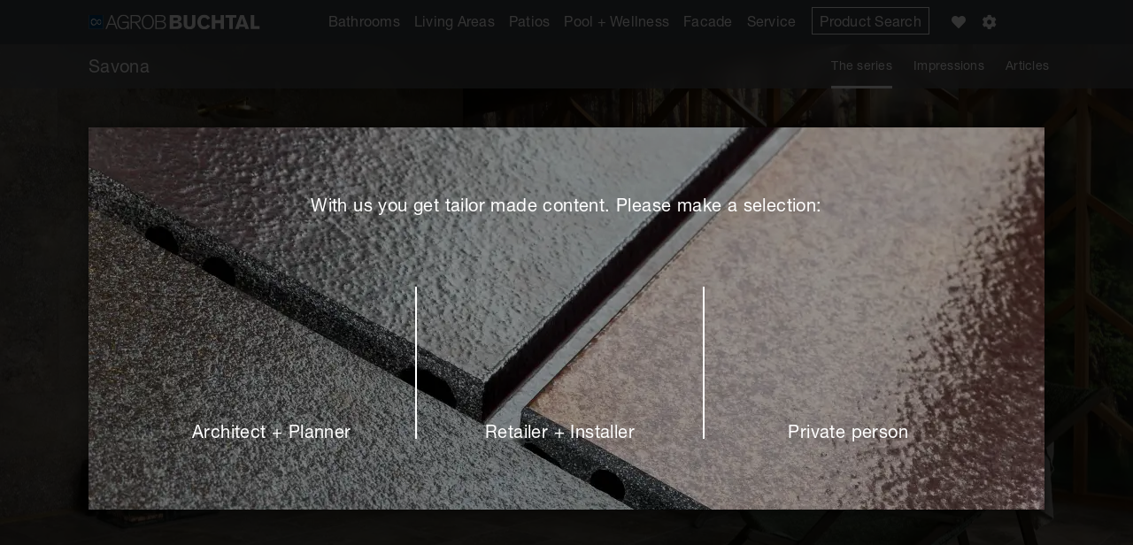

--- FILE ---
content_type: text/html; charset=UTF-8
request_url: https://agrob-buchtal.de/en/private-person/series/savona
body_size: 33949
content:

<!DOCTYPE html>
<html xmlns="http://www.w3.org/1999/xhtml" xmlns:og="http://opengraphprotocol.org/schema/" prefix="og: https://ogp.me/ns#" lang="en">
    <head >
                    

            <!--cc19 consent tool -->
                    <script src="https://consent.deutsche-steinzeug.de/ccm19.js?apiKey=77b174f8a4ea190b837ba624dd115bf00196a11ad2e558e0&amp;domain=13b85f4&amp;lang=en_US" referrerpolicy="origin"></script>
                <link rel="canonical" href="https://agrob-buchtal.de/en/architect-planner/series/savona"/>

    <script>
    var LOCALE = 'en\u002DUS';
    var BASE_URL = 'https\u003A\u002F\u002Fmagento.agrob\u002Dbuchtal.de\u002F';
    var require = {
        'baseUrl': 'https\u003A\u002F\u002Fmagento.agrob\u002Dbuchtal.de\u002Fstatic\u002Fversion1768330374\u002Ffrontend\u002FDscb\u002FAgrob\u002DBuchtal\u002Fen_US'
    };</script>

        <link rel="alternate" href="https://agrob-buchtal.de/en" hreflang="x-default"/>
<link rel="alternate" href="https://agrob-buchtal.de/de/privatperson/serie/savona" hreflang="de"/>
<link rel="alternate" href="https://agrob-buchtal.de/en/private-person/series/savona" hreflang="en"/>
<link rel="alternate" href="https://agrob-buchtal.de/fr/particulier/series/savona" hreflang="fr"/>
<link rel="alternate" href="https://agrob-buchtal.de/it/privato/series/savona" hreflang="it"/>
<link rel="alternate" href="https://agrob-buchtal.de/es/particular/series/savona" hreflang="es"/>


                    <link rel="shortcut icon" href="/upload/media/files/0001/01/a4760f2bfa0ed091b00f68cccb0b4e328060d71e/favicon_ab.ico"  type="image/vnd.microsoft.icon" />
                <!--[if IE]><meta http-equiv="X-UA-Compatible" content="IE=edge" /><![endif]-->
        <meta name="viewport" content="width=device-width, initial-scale=1" />
        <meta name="format-detection" content="telephone=no, email=no, address=no, date=no">
        <title>Details for series &quot;Savona&quot; - Agrob Buchtal</title>
        <meta name="keywords" />
<meta name="description" content="The textures and colours of various types of rock from the Italian &ldquo;Cinque Terre&rdquo; coastal region are merged in the Savona floor tile series to form ..." />
<meta name="robots" content="index, follow" />
<meta property="og:type" content="article" />
<meta property="og:url" content="https://agrob-buchtal.de/en/private-person/series/savona" />
<meta property="og:title" content="Savona" />
<meta property="og:image" content="https://agrob-buchtal.de/upload/media/default/0001/02/thumb_1782/Savona_Wellness_braun_HF_default_1080px.webp" />
<meta property="og:description" content="The textures and colours of various types of rock from the Italian &ldquo;Cinque Terre&rdquo; coastal region are merged in the Savona floor tile series to form ..." />
<meta property="og:site_name" content="agrob-buchtal.de" />
<meta property="og:locale" content="en" />
<meta http-equiv="Content-Type" content="text/html; charset=utf-8" />
<meta charset="UTF-8" />


                            <link rel="preload" href="/build/fonts/08b57253-2e0d-4c12-9c57-107f6c67bc49.9f91cf0e.woff2" as="font" type="font/woff2" crossorigin="anonymous" />
        <link rel="preload" href="/build/fonts/240c57a0-fdce-440d-9ce3-85e0cb56f470.c2e200d8.woff2" as="font" type="font/woff2" crossorigin="anonymous" />
                <link rel="preload" href="/build/fonts/icomoon_ag.076c16ea.woff2" as="font" type="font/woff2" crossorigin="anonymous" />
                                                
                                                <link rel="preload" href="/build/agrob-buchtal-preload.860f6dc8.css" as="style" media="all">
                                <link rel="stylesheet" href="/build/agrob-buchtal-preload.860f6dc8.css" media="all">
            
                                                <link rel="preload" href="/build/127.2241c80f.css" as="style" media="all">
                                <link rel="stylesheet" href="/build/127.2241c80f.css" media="all">
                                                <link rel="preload" href="/build/831.07010fab.css" as="style" media="all">
                                <link rel="stylesheet" href="/build/831.07010fab.css" media="all">
                                                <link rel="preload" href="/build/272.01100809.css" as="style" media="all">
                                <link rel="stylesheet" href="/build/272.01100809.css" media="all">
                                                <link rel="preload" href="/build/579.3f36e31f.css" as="style" media="all">
                                <link rel="stylesheet" href="/build/579.3f36e31f.css" media="all">
                                                <link rel="preload" href="/build/457.03979fc3.css" as="style" media="all">
                                <link rel="stylesheet" href="/build/457.03979fc3.css" media="all">
                    

                                                            <link rel="preload" href="/build/runtime.1f7564b6.js" as="script">
                                <script src="/build/runtime.1f7564b6.js"></script>
                                                <link rel="preload" href="/build/387.ba558571.js" as="script">
                                <script src="/build/387.ba558571.js"></script>
                                                <link rel="preload" href="/build/874.10237f7a.js" as="script">
                                <script src="/build/874.10237f7a.js"></script>
                                                <link rel="preload" href="/build/agrob-buchtal.253f7363.js" as="script">
                                <script src="/build/agrob-buchtal.253f7363.js"></script>
            
            
            <script type="text/javascript">
                cmsTools.setLocale('en');
            </script>
        
    <script type="text/javascript">
        CmsModuleLoader.autoLoader('en');
    </script>
            <link rel="preload" href="/js/jquery.multiselect.min.js" as="script">
        <script type="text/javascript" src="/js/jquery.multiselect.min.js"></script>
    <script type="text/javascript">
        targetgroupSystem.setData(
            'private-person',
            {"architects":"architect-planner","dealer":"retailer-installer","privates":"private-person"},
            {"architects":"Architect + Planner","dealer":"Retailer + Installer","privates":"Private person"},
            '1'
        );
        $( document ).ready(function(){
            targetgroupSystem.init().run();
        });
    </script>
            <!-- Global site tag (gtag.js) - Google Analytics -->
        <script async data-ccm-loader-src="https://www.googletagmanager.com/gtag/js?id=G-C8BL78LYF9" type="text/x-ccm-loader" data-ccm-loader-group="google-analytics"></script>
        <script>
            window.dataLayer = window.dataLayer || [];
            function gtag(){dataLayer.push(arguments);}
            gtag('set', {
                'traffic_type': 'nospam'
            });
            gtag('js', new Date());
            gtag('config', 'G-C8BL78LYF9');
        </script>
        <!-- End Google Analytics -->
                <!-- Start Google Tag Manager -->
        <script>(function(w,d,s,l,i){w[l]=w[l]||[];w[l].push({'gtm.start':
                    new Date().getTime(),event:'gtm.js'});var f=d.getElementsByTagName(s)[0],
                j=d.createElement(s),dl=l!='dataLayer'?'&l='+l:'';j.async=true;j.src=
                'https://www.googletagmanager.com/gtm.js?id='+i+dl;f.parentNode.insertBefore(j,f);
            })(window,document,'script','dataLayer','GTM-5FR6GZ8');</script>
        <!-- End Google Tag Manager -->
                    <!-- Hotjar Tracking Code for https://www.agrob-buchtal.de -->
        <script>
            (function(h,o,t,j,a,r){
                h.hj=h.hj||function(){(h.hj.q=h.hj.q||[]).push(arguments)};
                h._hjSettings={hjid:1301116,hjsv:6};
                a=o.getElementsByTagName('head')[0];
                r=o.createElement('script');r.async=1;
                r.src=t+h._hjSettings.hjid+j+h._hjSettings.hjsv;
                a.appendChild(r);
            })(window,document,'https://static.hotjar.com/c/hotjar-','.js?sv=');
        </script>
                <!-- Facebook Pixel Code -->
        <script>
            !function(f,b,e,v,n,t,s)
            {if(f.fbq)return;n=f.fbq=function(){n.callMethod?n.callMethod.apply(n,arguments):n.queue.push(arguments)};
                if(!f._fbq)f._fbq=n;n.push=n;n.loaded=!0;n.version='2.0';
                n.queue=[];t=b.createElement(e);t.async=!0;
                t.src=v;s=b.getElementsByTagName(e)[0];
                s.parentNode.insertBefore(t,s)}(window,document,'script','https://connect.facebook.net/en_US/fbevents.js');
            fbq('init', '1608494926298297');
            fbq('track', 'PageView');
        </script>
        <!-- End Facebook Pixel Code -->
        <!-- Start Magento head injection -->
<script  type="text/javascript"  src="https://magento.agrob-buchtal.de/static/version1768330374/frontend/Dscb/Agrob-Buchtal/en_US/requirejs/require.min.js"></script>
<script  type="text/javascript"  src="https://magento.agrob-buchtal.de/static/version1768330374/frontend/Dscb/Agrob-Buchtal/en_US/requirejs-min-resolver.min.js"></script>
<script  type="text/javascript"  src="https://magento.agrob-buchtal.de/static/version1768330374/frontend/Dscb/Agrob-Buchtal/en_US/js/bundle/bundle0.min.js"></script>
<script  type="text/javascript"  src="https://magento.agrob-buchtal.de/static/version1768330374/frontend/Dscb/Agrob-Buchtal/en_US/js/bundle/bundle1.min.js"></script>
<script  type="text/javascript"  src="https://magento.agrob-buchtal.de/static/version1768330374/frontend/Dscb/Agrob-Buchtal/en_US/js/bundle/bundle2.min.js"></script>
<script  type="text/javascript"  src="https://magento.agrob-buchtal.de/static/version1768330374/frontend/Dscb/Agrob-Buchtal/en_US/js/bundle/bundle3.min.js"></script>
<script  type="text/javascript"  src="https://magento.agrob-buchtal.de/static/version1768330374/frontend/Dscb/Agrob-Buchtal/en_US/js/bundle/bundle4.min.js"></script>
<script  type="text/javascript"  src="https://magento.agrob-buchtal.de/static/version1768330374/frontend/Dscb/Agrob-Buchtal/en_US/mage/requirejs/static.min.js"></script>
<script  type="text/javascript"  src="https://magento.agrob-buchtal.de/static/version1768330374/frontend/Dscb/Agrob-Buchtal/en_US/mage/requirejs/mixins.min.js"></script>
<script  type="text/javascript"  src="https://magento.agrob-buchtal.de/static/version1768330374/frontend/Dscb/Agrob-Buchtal/en_US/requirejs-config.min.js"></script>
<script  type="text/javascript"  src="https://magento.agrob-buchtal.de/static/version1768330374/frontend/Dscb/Agrob-Buchtal/en_US/Smile_ElasticsuiteTracker/js/tracking.min.js"></script>

<!-- End Magento head injection -->

                    
    </head>

    <body class="sonata-bc privates-page lang-en agrob-buchtal series-page series-page-detail">

            <!-- Start of HubSpot Embed Code -->
        <script async defer id="hs-script-loader" data-ccm-loader-src="https://js-eu1.hs-scripts.com/6741125.js" type="text/x-ccm-loader" data-ccm-loader-group="hubspot"></script>
        <!-- End of HubSpot Embed Code -->
    
            <!-- Google Tag Manager (noscript) -->
        <noscript><iframe src="https://www.googletagmanager.com/ns.html?id=GTM-5FR6GZ8" height="0" width="0" style="display:none;visibility:hidden"></iframe></noscript>
        <!-- End Google Tag Manager (noscript) -->
    
            <!-- Facebook Pixel Code (noscript) -->
        <noscript><img height="1" width="1" src="https://www.facebook.com/tr?id=1608494926298297&ev=PageView&noscript=1"/></noscript>
        <!-- End Facebook Pixel Code (noscript) -->
        <div id="fb-root"></div>
        <script async defer crossorigin="anonymous" nonce="wgtqZncP" data-ccm-loader-src="https://connect.facebook.net/de_DE/sdk.js#xfbml=1&version=v9.0&appId=1608494926298297" type="text/x-ccm-loader" data-ccm-loader-group="facebook"></script>
                     
    <div class="content-wrap">
        <div class="row-wrap-full">
            <div class="col60-f">
                                    

                            

    <div class="cms-contentBlock cms-contentBlock516 " data-cmscontentid="516" >    

            <div id="" class="row header-wrapper" style="">

                
        <div id="" class="row-wrap" style="">

                            <div id="" class="m-g-a p-0-a mq1920col15 mq1280col15 mq1024col17 mq768col30 col40 header-logo nomenu" style="">

    
    <div><a href="/en/private-person"><img src="/upload/media/files/0001/01/d0b8629d698e49d7163118848ff5a782646682e9/AGROB_BUCHTAL_Logo_used.svg"></a></div>
</div>

                                                                                                    <div id="" class="m-0-a p-0-a mq1920col45-f mq1280col45-f mq1024col43-f mq768col30-f col20-f header-navigation-wrapper" style="">

    
    <!-- MOBILE MENU -->
    <div class="burger-menu bg-menu blur inactive-mobile-menu" style="display: flex; flex-direction: column;">
        <div class="spacer-t-b"></div>
        <div class="spacer-t-b"></div>
        <!-- 1.part -->
                    <div class="menu-mobile row-wrap">
                <div class="m-g-l m-g-r mq1920col60 mq1280col60 mq1024col60 mq768col60 col60 menu-left">
                        <div class="menu-icon c-white"><a class="c-white font-4" href="/en/private-person/product-search"><span class="icon-lens-big font-4"></span>Product search</a></div>
                </div>
            </div>
            <div class="spacer-t-b"></div>
                <!-- 2.part -->
        <div class="menu-mobile row-wrap">
            <div class="m-g-l m-g-r mq1920col60 mq1280col60 mq1024col60 mq768col60 col60 menu-left menu-left-main-menu">
                                        <ul class="menu_list menu_level_1">
            
                <li class="menu-no-architect first font-4">        <a href="/en/private-person/bathrooms">Bathrooms</a>        
    </li>

    
                <li class="menu-no-architect font-4">        <a href="/en/private-person/living-areas">Living Areas</a>        
    </li>

    
                <li class="menu-no-architect font-4">        <a href="/en/private-person/terrassen">Patios</a>        
    </li>

    
                <li class="menu-no-architect font-4">        <a href="/en/private-person/pool-wellness">Pool + Wellness</a>        
    </li>

    
                <li class="last font-4">        <a href="/en/private-person/facade">Facade</a>        
    </li>


    </ul>

                                        <ul class="menu_list menu_level_1">
            
                                    <li class="first font-4">        <a href="/en/private-person/service/overview">Service</a>                <ul class="menu_list_item menu_level_1">
            
                <li class="first font-4">        <a href="/en/private-person/service/overview">Overview</a>        
    </li>

    
                <li class="font-4">        <a href="/en/private-person/service/brochures">Brochures</a>        
    </li>

    
                <li class="font-4">        <a href="/en/private-person/service/the-advantages-of-ceramic-tiles">Tile advantages</a>        
    </li>

    
                <li class="font-4">        <a href="/en/private-person/service/tile-knowledge">Interior design tips</a>        
    </li>

    
                <li class="font-4">        <a href="/en/private-person/service/cleaning-and-care-of-ceramic-wall-and-floor-coverings">Cleaning and care</a>        
    </li>

    
                <li class="last font-4">        <a href="/en/private-person/service/dealer-locator-and-showrooms">Retailers and exhibitions</a>        
    </li>


    </ul>

    </li>

    
                <li class="menu-productsearch last font-4">        <a href="/en/private-person/product-search">Product Search</a>        
    </li>


    </ul>

            </div>
        </div>
        <div class="spacer-t-b"></div>
        <!-- 4.part -->
        <div class="menu-mobile row-wrap">
            <div class="m-g-l m-g-r mq1920col60 mq1280col60 mq1024col60 mq768col60 col60 menu-left">
                                                    <div class="menu-icon c-white"><a class="c-white font-4 wishlist_icon" href="/en/private-person/guestwishlist"><span class="icon-heart-filled font-4"></span>Wishlist            </a></div>



                                                <!-- ZG: Handel & Handwerk, Privatperson -->
                                <!-- ZG: Handel & Handwerk -->
                            </div>
        </div>
        <!-- 5.part -->
        <div class="menu-mobile row-wrap" style="flex-grow: 1;align-items: flex-end;">
            <div class="m-g-a mq1920col19 mq1280col25 mq1024col31 mq768col44 col60 menu-left elements select-top">
                                    <div class="speech-label"><span class="font-4" style="white-space: nowrap;">Language</span></div>
                    <div class="speech-menu">                                
        
                                    
        
                                    
        
                                    
        
                                    
        
                <select class="locale_chooser" onchange="location = this.options[this.selectedIndex].value;" data-styledselect-class="c-white font-4 p-g-a">
                    <option value="/de/privatperson/serie/savona" data-selected-text="Deutsch" class="font-4">Deutsch</option>
                    <option value="/en/private-person/series/savona" data-selected-text="English" selected="selected" class="font-4">English</option>
                    <option value="/fr/particulier/series/savona" data-selected-text="Français" class="font-4">Français</option>
                    <option value="/it/privato/series/savona" data-selected-text="Italiano" class="font-4">Italiano</option>
                    <option value="/es/particular/series/savona" data-selected-text="Español" class="font-4">Español</option>
            </select>
</div>
                        <div class="type-label"><span class="font-4" style="white-space: nowrap;">Content for</span></div>
    <div class="type-menu">
        <select class="type-select" data-styledselect-class="c-white font-4 p-g-a">
                                                <option value="/en/architect-planner/series/savona" class="targetgroup-changer font-4" data-targetgroup="architects" data-targethome="0" data-link-type="3">Architect + Planner</option>
                                                                <option value="/en/retailer-installer/series/savona" class="targetgroup-changer font-4" data-targetgroup="dealer" data-targethome="0" data-link-type="3">Retailer + Installer</option>
                                                                <option value="/en/private-person/series/savona" class="targetgroup-changer font-4" data-targetgroup="privates" data-targethome="0" data-link-type="3" selected="selected">Private person</option>
                                    </select>
    </div>

                            </div>
        </div>
        <span class="mobile-navi mobile-navi-open m-g-a icon-close c-white"></span>
    </div>

    <!-- DESKTOP MENU -->

    <!-- 1. menu part -->
    <div style="display: inline-block;">
        <div class="menu-items-main">
                                <ul class="menu_list menu_level_1">
            
                <li class="menu-no-architect first font-7">        <a href="/en/private-person/bathrooms">Bathrooms</a>        
    </li>

    
                <li class="menu-no-architect font-7">        <a href="/en/private-person/living-areas">Living Areas</a>        
    </li>

    
                <li class="menu-no-architect font-7">        <a href="/en/private-person/terrassen">Patios</a>        
    </li>

    
                <li class="menu-no-architect font-7">        <a href="/en/private-person/pool-wellness">Pool + Wellness</a>        
    </li>

    
                <li class="last font-7">        <a href="/en/private-person/facade">Facade</a>        
    </li>


    </ul>

        </div>
    </div>

    <!-- 2. menu part -->
    <div style="display: inline-block">
        <div class="menu-items-support">
                                <ul class="menu_list menu_level_1">
            
                                    <li class="first font-7">        <a href="/en/private-person/service/overview">Service</a>                <ul class="menu_list_item menu_level_1">
            
                <li class="first font-7">        <a href="/en/private-person/service/overview">Overview</a>        
    </li>

    
                <li class="font-7">        <a href="/en/private-person/service/brochures">Brochures</a>        
    </li>

    
                <li class="font-7">        <a href="/en/private-person/service/the-advantages-of-ceramic-tiles">Tile advantages</a>        
    </li>

    
                <li class="font-7">        <a href="/en/private-person/service/tile-knowledge">Interior design tips</a>        
    </li>

    
                <li class="font-7">        <a href="/en/private-person/service/cleaning-and-care-of-ceramic-wall-and-floor-coverings">Cleaning and care</a>        
    </li>

    
                <li class="last font-7">        <a href="/en/private-person/service/dealer-locator-and-showrooms">Retailers and exhibitions</a>        
    </li>


    </ul>

    </li>

    
                <li class="menu-productsearch last font-7">        <a href="/en/private-person/product-search">Product Search</a>        
    </li>


    </ul>

        </div>
    </div>

    <!-- 3. menu part -->
    <div class="burger-icon">
        <div class="menu-items-general">
                            <a href="/en/private-person/product-search" class=""><span class="menu-icon menu-productsearch p-g-l p-g-t p-g-b icon-lens-big c-white" style="position: relative;"><span class="icons-inner m-g-l"></span></span></a>
                        <!-- ZG: Architekt & Planer, Handel & Handwerk, Privatperson -->
                                            <a href="/en/private-person/guestwishlist" class="mq768none mobile-none">
        <span class="menu-icon general-wishlist p-g-l p-g-t p-g-b icon-heart-filled c-white">
                            <span class="one_digit bg-black-50 wishlist_count_icon" style="display:none;">
                    <span class="items_count">0</span>
                </span>
                <span class="icons-inner m-g-l"></span>
                    </span>
    </a>




                        <!-- ZG: Handel & Handwerk, Privatperson -->
                        <!-- ZG: Architekt & Planer -->
                        <!-- ZG: Handel & Handwerk -->
                        <!-- removed - targetgroup selector only if we have a targetgroup -->
                        <!-- settings only if we have a targetgroup -->
                            <span class="menu-icon general-settings p-g-l p-g-t p-g-b mq768none mobile-none icon-settings c-white"><span class="icons-inner m-g-l"></span></span>
                        <!-- burger menu only if we have a targetgroup -->
                            <span class="mobile-navi p-g-a icon-navigation c-white mq1920none mq1280none"></span>
                    </div>
    </div>


</div>

                            
        </div>

                
    </div>


    </div>

                            

    <div class="cms-contentBlock cms-contentBlock519 " data-cmscontentid="519" >    

            <div id="" class="row" style="">

                
        <div id="" class="row-wrap-full" style="">

                            <div id="" class="m-0-a p-0-a mq1920col60-f mq1280col60-f mq1024col60-f mq768col60-f col60-f" style="">

    <div class="menu-background bg-ab-grey-dark"></div>
    
</div>

                            
        </div>

                
    </div>


    </div>

                            

    <div class="cms-contentBlock cms-contentBlock529 opacity" data-cmscontentid="529" >    

            <div id="" class="row open-menu" style="">

                
        <div id="" class="row-wrap" style="">

                            <div id="" class="m-0-a p-g-a mq1920col60-f mq1280col60-f mq1024col60-f mq768col60-f col60-f menu-settings" style="display:none;">

    <!-- 4.part -->
<div class="menu-left elements">
    <div class="m-g-a">
        <div class="font-5 c-white">Settings</div>
    </div>
            <div class="speech-label c-white m-g-t m-g-b m-g-l">Language</div>
        <div class="speech-menu m-g-t m-g-b m-g-r">                                
        
                                    
        
                                    
        
                                    
        
                                    
        
                <select class="locale_chooser" onchange="location = this.options[this.selectedIndex].value;">
                    <option value="/de/privatperson/serie/savona" data-selected-text="Deutsch">Deutsch</option>
                    <option value="/en/private-person/series/savona" data-selected-text="English" selected="selected">English</option>
                    <option value="/fr/particulier/series/savona" data-selected-text="Français">Français</option>
                    <option value="/it/privato/series/savona" data-selected-text="Italiano">Italiano</option>
                    <option value="/es/particular/series/savona" data-selected-text="Español">Español</option>
            </select>
    <!-- seo, to get the links  -->
    <div style="display: none;">
                    <a href="/de/privatperson/serie/savona">Deutsch</a>
                    <a href="/en/private-person/series/savona">English</a>
                    <a href="/fr/particulier/series/savona">Français</a>
                    <a href="/it/privato/series/savona">Italiano</a>
                    <a href="/es/particular/series/savona">Español</a>
            </div>
</div>
            <div class="m-g-a" style="border-bottom: 1px solid #fff;clear: both;"></div>
    <div class="type-label c-white m-g-b m-g-l">Content for</div>
    <div class="type-menu m-g-b m-g-r">
        <select class="type-select">
                                                <option value="/en/architect-planner/series/savona" data-targetgroup="architects" class="targetgroup-changer" data-targethome="0" data-link-type="3">Architect + Planner</option>
                                                                <option value="/en/retailer-installer/series/savona" data-targetgroup="dealer" class="targetgroup-changer" data-targethome="0" data-link-type="3">Retailer + Installer</option>
                                                                <option value="/en/private-person/series/savona" data-targetgroup="privates" class="targetgroup-changer" data-targethome="0" data-link-type="3" selected="selected">Private person</option>
                                    </select>
    </div>
    <div class="type-infotext c-white m-g-a targetgroup_hint_custom_hide"><span class="font-8">With us you get tailor made content. Please make a selection.</span></div>
    <div class="type-targetgroup-hint  targetgroup_hint_custom c-white m-g-a" style="display: none;"><span class="font-8 targetgroup_user_info"></span></div>

    </div>
    
</div>

                                                                                                    <div id="" class="m-0-a p-g-a mq1920col60-f mq1280col60-f mq1024col60-f mq768col60-f col60-f menu-productsearch-container" style="display:none;">

    <div class="row-wrap-child">
    <!-- Serien ------------------------------------------------------------------------------------------------------------------------------------------ok-->
    <div class="m-0-a p-0-a mq1920col10-f mq1280col13-f mq1024col14-f mq768col20-f col60-f">
        <div class="inner-row-wrap">
            <div class="m-g-a w-100">
                <div class="font-5 c-white">Series</div>
            </div>
            <div class="m-g-a w-100">
                <ul class="font-8 c-white">
                                        <!-- ZG: Privatperson -->
                    <li><a class="c-white" href="/en/private-person/series/area-pro">Area Pro</a></li>
                    <li><a class="c-white" href="/en/private-person/series/discover">Discover</a>
						<div class="disrupter-navi font-8 c-ab-grey">New</div>
                    </li>
                    <li><a class="c-white" href="/en/private-person/series/micro">Micro</a>
						<div class="disrupter-navi font-8 c-ab-grey">New</div>
                    </li>
                    <li><a class="c-white" href="/en/private-person/series/pattern">Pattern</a></li>
                    <li><a class="c-white" href="/en/private-person/series/solid-ground">Solid Ground</a> </li>
                    <li><a class="c-white" href="/en/private-person/series/stone-duo">Stone Duo</a> </li>
                    <li><a class="c-white" href="/en/private-person/series/smalto">Smalto</a>
						<div class="disrupter-navi font-8 c-ab-grey">New</div>
                    </li>
                    <li><a class="c-white" href="/en/private-person/series/strata">Strata</a></li>
                    <li><a class="c-white" href="/en/private-person/series/streetlife-metallic">Streetlife Metallic</a></li>
                    <li><a class="c-white" href="/en/private-person/series/walden">Walden</a> </li>
                                        <li></li>
                    <li><a class="c-white" href="/en/private-person/product-search/series">All series</a></li>
                </ul>
            </div>
        </div>
    </div>

    <!-- Optiken ------------------------------------------------------------------------------------------------------------------------------------------->
    <div class="m-0-a p-0-a mq1920col10-f mq1280col8-f mq1024col8-f mq768col20-f col60-f">
        <div class="inner-row-wrap">
            <div class="m-g-a w-100">
                <div class="font-5 c-white">Optics</div>
            </div>
            <div class="m-g-a w-100">
                <ul class="font-8 c-white">
                    <li><a class="c-white" href="/en/private-person/product-search/colors?optik=plain">Plain</a></li>
                    <li><a class="c-white" href="/en/private-person/product-search/colors?optik=colorful">Colorful</a></li>
                    <li><a class="c-white" href="/en/private-person/product-search/colors?optik=wood">Wood</a></li>
                    <li><a class="c-white" href="/en/private-person/product-search/colors?optik=stone">Stone</a></li>
                    <li><a class="c-white" href="/en/private-person/product-search/colors?optik=marble">Marble</a></li>
                    <li><a class="c-white" href="/en/private-person/product-search/colors?optik=concrete">Concrete</a></li>
                    <li><a class="c-white" href="/en/private-person/product-search/colors?optik=industrial">Industrial</a></li>
                    <li><a class="c-white" href="/en/private-person/product-search/colors?optik=Travertine">Travertine</a></li>
                </ul>
            </div>
        </div>
    </div>

    <!-- Farben -------------------------------------------------------------------------------------------------------------------------------------------->
    <div class="m-0-a p-0-a mq1920col15-f mq1280col16-f mq1024col13-f mq768col20-f col60-f">
        <div class="inner-row-wrap">
            <div class="m-g-a w-100">
                <div class="font-5 c-white">Colorworld</div>
            </div>
            <div class="m-g-a w-100 mq1920col35-f">
                <a class href="/en/private-person/product-search/colors?color_group=white">
                    <div class="colorplate" style="background-image: url(/media/farbgruppen/Farbgruppe_Weiss.gif);" alt="white" title="white"></div>
                </a>
                <a class href="/en/private-person/product-search/colors?color_group=light+grey">
                    <div class="colorplate" style="background-image: url(/media/farbgruppen/Farbgruppe_Hellgrau.gif);" alt="light grey" title="light grey"></div>
                </a>
                <a class href="/en/private-person/product-search/colors?color_group=medium+grey">
                    <div class="colorplate" style="background-image: url(/media/farbgruppen/Farbgruppe_Mittelgrau.gif);" alt="medium grey" title="medium grey"></div>
                </a>
                <a class href="/en/private-person/product-search/colors?color_group=dark+grey">
                    <div class="colorplate" style="background-image: url(/media/farbgruppen/Farbgruppe_Dunkelgrau.gif);" alt="dark grey" title="dark grey"></div>
                </a>
                <a class href="/en/private-person/product-search/colors?color_group=black">
                    <div class="colorplate" style="background-image: url(/media/farbgruppen/Farbgruppe_Schwarz.gif);" alt="black" title="black"></div>
                </a>

                <a class href="/en/private-person/product-search/colors?color_group=light+blue">
                    <div class="colorplate" style="background-image: url(/media/farbgruppen/Farbgruppe_Hellblau.gif);" alt="light blue" title="light blue"></div>
                </a>
                <a class href="/en/private-person/product-search/colors?color_group=medium+blue">
                    <div class="colorplate" style="background-image: url(/media/farbgruppen/Farbgruppe_Mittelblau.gif);" alt="medium blue" title="medium blue"></div>
                </a>
                <a class href="/en/private-person/product-search/colors?color_group=dark+blue">
                    <div class="colorplate" style="background-image: url(/media/farbgruppen/Farbgruppe_dunkelblau.gif);" alt="dark blue" title="dark blue"></div>
                </a>
                <a class href="/en/private-person/product-search/colors?color_group=beige">
                    <div class="colorplate" style="background-image: url(/media/farbgruppen/Farbgruppe_Beige.gif);" alt="beige" title="beige"></div>
                </a>
                <a class href="/en/private-person/product-search/colors?color_group=brown">
                    <div class="colorplate" style="background-image: url(/media/farbgruppen/Farbgruppe_braun.gif);" alt="brown" title="brown"></div>
                </a>

                <a class href="/en/private-person/product-search/colors?color_group=yellow">
                    <div class="colorplate" style="background-image: url(/media/farbgruppen/Farbgruppe_Gelb.gif);" alt="yellow" title="yellow"></div>
                </a>
                <a class href="/en/private-person/product-search/colors?color_group=Orange">
                    <div class="colorplate" style="background-image: url(/media/farbgruppen/Farbgruppe_Orange.gif);" alt="Orange" title="Orange"></div>
                </a>
                <a class href="/en/private-person/product-search/colors?color_group=red">
                    <div class="colorplate" style="background-image: url(/media/farbgruppen/Farbgruppe_Rot.gif);" alt="red" title="red"></div>
                </a>
                <a class href="/en/private-person/product-search/colors?color_group=green">
                    <div class="colorplate" style="background-image: url(/media/farbgruppen/Farbgruppe_Gruen.gif);" alt="green" title="green"></div>
                </a>
                <a class href="/en/private-person/product-search/colors?color_group=colorful">
                    <div class="colorplate" style="background-image: url(/media/farbgruppen/Farbgruppe_bunt.gif);" alt="colorful" title="colorful"></div>
                </a>

                <a class href="/en/private-person/product-search/colors?color_group=metallic">
                    <div class="colorplate" style="background-image: url(/media/farbgruppen/Farbgruppe_Metallic.gif);" alt="metallic" title="metallic"></div>
                </a>
            </div>
        </div>
    </div>

    <!-- Formate ------------------------------------------------------------------------------------------------------------------------------------------->
    <div class="m-0-a p-0-a mq1920col10-f mq1280col11-f mq1024col10-f mq768col20-f col60-f">
        <div class="inner-row-wrap">
            <div class="m-g-a w-100">
                <div class="font-5 c-white">Popular formats</div>
            </div>
            <div class="m-g-a w-100">
                <ul class="font-8 c-white">
                    <li><a class="c-white" href="/en/private-person/product-search?work_size_filter=1+x+1+cm">1 x 1 cm</a></li>
                    <li><a class="c-white" href="/en/private-person/product-search?work_size_filter=5+x+5+cm">5 x 5 cm</a></li>
                    <li><a class="c-white" href="/en/private-person/product-search?work_size_filter=10+x+10+cm">10 x 10 cm</a></li>
                    <li><a class="c-white" href="/en/private-person/product-search?work_size_filter=20+x+20+cm">20 x 20 cm</a></li>
                    <li><a class="c-white" href="/en/private-person/product-search?work_size_filter=30+x+60+cm">30 x 60 cm</a></li>
                    <li><a class="c-white" href="/en/private-person/product-search?work_size_filter=30+x+90+cm">30 x 90 cm</a></li>
                    <li><a class="c-white" href="/en/private-person/product-search?work_size_filter=60+x+60+cm">60 x 60 cm</a></li>
                    <li><a class="c-white" href="/en/private-person/product-search?work_size_filter=60+x+120+cm">60 x 120 cm</a></li>
                    <li><a class="c-white" href="/en/private-person/product-search?work_size_filter=90+x+90+cm">90 x 90 cm</a></li>
                    <li><a class="c-white" href="/en/private-person/product-search?work_size_filter=120+x+120+cm">120 x 120 cm</a></li>
                </ul>
            </div>
        </div>
    </div>

    
    <!-- Erweiterte Suche ---------------------------------------------------------------------------------------------------------------------------------->
        <!-- ZG: Handel + Handwerk, Privatperson -->
    <div class="button-advanced-search">
        <a href="/en/private-person/product-search" class="a-btn-alpha-grey-rnd-no-strokes font-9 creative anima">
            <div class="btn-bg">
                <div class="colorplate"></div>
            </div>
            <span class="a-btn-line"></span>
            Advanced Search
        </a>
    </div>
    </div>

    
</div>

                                                                                                    <div id="" class="m-0-a p-g-a mq1920col60-f mq1280col60-f mq1024col60-f mq768col60-f col60-f menu-merchantsearch-container" style="display:none;"></div>

                                                                                                    <div id="" class="m-0-a p-0-a mq1920col60-f mq1280col60-f mq1024col60-f mq768col60-f col60-f menu-login-container" style="display:none;"></div>

                                                                                                    <div id="" class="m-0-a p-0-a mq1920col60-f mq1280col60-f mq1024col60-f mq768col60-f col60-f menu-magento-cart-container" style="display:none;">
</div>

                                                                                                    <div id="" class="m-0-a p-0-a mq1920col60-f mq1280col60-f mq1024col60-f mq768col60-f col60-f menu-login-magento-container" style="display:none;">
</div>

                                                                                                    <div id="" class="m-0-a p-0-a mq1920col60-f mq1280col60-f mq1024col60-f mq768col60-f col60-f menu-magento-wishlist-container" style="display:none;">
        <div class="spacer-in-20"></div>
    <span class="icon-close font-15 popdown-close c-white font-7 container_close"></span>
    <div class="m-g-a p-g-l"><div class="font-5 c-white">My wishlist</div></div>
    <span class="c-white line-height-38 p-g-l m-g-l" id="wishlist-count-message"><span class="wishlist-count" style="font-weight: 600;">0</span><span class="prod-in-wishlist" style="display: none;"> Product in wishlist</span><span class="prods-in-wishlist"> Products in wishlist</span></span>
    <div class="list_loader p-g-a w-100" style="display: none;position: absolute; z-index: 999;"><div style="min-height: 180px; position: relative; display: flex;"><div class="spinner"></div></div></div>
    <div class="p-g-a scroll-popdown mq1920col60-f mq1280col60-f mq1024col60-f mq768col60-f col60-f">
        <div class="inner-row-wrap" style="position: relative;">
            <div class="list_content w-100" style="min-height: 180px;"></div>
            <script type="text/javascript">
                if(!window.hasOwnProperty('wishlistEngine')) {
                    window.wishlistEngine = {
                        url: '/api/magento/wishlist',
                        targetgroup: 'private-person',
                        _locale: 'en',
                        container: null,
                        loader: null,
                        content: null,
                        close: null,
                        counter: null,
                        deleteAllButton: null,
                        icon: null,
                        initDone: false,
                        waitForResponse: false,

                        init: function(container, iconClass)
                        {
                            if(this.initDone) return;
                            this.initDone = true;

                            this.container = $(container);
                            this.loader = $(container).find('.list_loader');
                            this.content = $(container).find('.list_content');
                            this.close = $(container).find('.container_close');
                            this.counter = $(container).find('#wishlist-count-message')
                            this.deleteAllButton = $(container).find('#wishlist-delete-all-button')
                            this.icon = $(iconClass);

                            this.updateCounter(parseInt($(this.icon).find('.items_count').html()));

                            $(this.container).on('click', '.container_close', this.closeContainer.bind(this));
                            $(this.container).on( "click", '.delete_item', this.deleteItem.bind(this));
                            $(this.container).on( "click", '#wishlist-delete-all-button', this.deleteAll.bind(this));
                        },

                        setContent: function()
                        {
                            if(this.content.html() === '')
                            {
                                this.call({
                                    'targetgroup': this.targetgroup,
                                    '_locale': this._locale,
                                });
                            }
                        },

                        clearContent: function()
                        {
                            this.closeContainer();
                            this.content.html('');
                        },

                        closeContainer: function(e)
                        {
                            $(this.container).hide();
                        },

                        deleteItem: function(e)
                        {
                            e.preventDefault();

                            this.call({
                                'targetgroup': this.targetgroup,
                                '_locale': this._locale,
                                'deleteWishlistId': $(e.target).parent().data('item-id')
                            }, function() {
                                window.dispatchEvent(new CustomEvent('plpUpdateWishlistIcons'));
                            });
                        },

                        deleteAll: function(e)
                        {
                            e.preventDefault();

                            let that = this;

                            this.call({
                                'targetgroup': this.targetgroup,
                                '_locale': this._locale,
                                'deleteAll': 1
                            }, function() {
                                window.dispatchEvent(new CustomEvent('plpUpdateWishlistIcons'));
                                setTimeout(that.closeContainer(),500);
                            });
                        },

                        countItems: function()
                        {
                            return $(this.content).find('.item_row').length;
                        },

                        updateCounter: function(itemsCount, clearContent = false)
                        {
                            if (isNaN(itemsCount)) itemsCount = 0;

                            $(this.icon).hide();
                            $(this.deleteAllButton).hide();
                            $(this.icon).find('.items_count').html(itemsCount);
                            $(this.counter).find('.wishlist-count').html(itemsCount);

                            if(itemsCount == 1){
                                $(".prod-in-wishlist").show();
                                $(".prods-in-wishlist").hide();
                            }
                            else {
                                $(".prod-in-wishlist").hide();
                                $(".prods-in-wishlist").show();
                            }

                            if(itemsCount)
                            {
                                $(this.deleteAllButton).show();
                                $(this.icon).show();
                            }

                            if(clearContent) this.clearContent();
                        },

                        successCall: function(content, callback)
                        {
                            this.waitForResponse = false;
                            this.content.html(content);
                            this.loader.toggle();
                            this.updateCounter(this.countItems());
                            dynamicFontSize();

                            if(typeof callback === 'function') callback();
                        },

                        call: function(urlParameter, callBack = null)
                        {
                            if(this.waitForResponse) return;

                            this.waitForResponse = true;
                            this.loader.toggle();

                            let that = this;

                            $.get(
                                this.url,
                                urlParameter,
                                function( data, type) {
                                    if(type === 'success') that.successCall(data, callBack);
                                }
                            )
                        }
                    };
                }
            </script>
            <script type="text/javascript">
                $( document ).ready(function($){
                    window.wishlistEngine.init('.menu-magento-wishlist-container', '.wishlist_count_icon');

                    $('.menu-magento-wishlist-container' ).bind('menu-magento-wishlist-container-visible', function() {
                        window.wishlistEngine.setContent();
                    });
                });
            </script>
        </div>
    </div>
    <div class="border-on-top" style="display: flex;align-items: center; line-height: 0;">
        <div style="flex-grow: 1;">
                                    <a href="/en/private-person/guestwishlist" title="Show Wishlist" type="button" class="p-g-l a-btn-grey-rnd-no-strokes a-btn-dark-gray font-9 font-9-no-margin creative c-white w-100 text-align-center" style="padding: 15px;">
                <div class="btn-bg ">
                    <div class="colorplate"></div>
                </div>
                <span class="p-g-l font-9 c-white">Wishlist</span>
                <i class="icon-framed-navigation c-white"></i>
            </a>
        </div>
        <div id="wishlist-delete-all-button" style="display: none;">
            <a href="#" title="Clear Wishlist" type="button" class="a-btn-grey-rnd-no-strokes a-btn-dark-gray font-9 font-9-no-margin creative c-white w-100 text-align-center" style="padding: 15px;">
                <div class="btn-bg">
                    <div class="colorplate"></div>
                </div>
                <i class="icon-framed-trashcan c-white"></i>
            </a>
        </div>
        <span class="m-g-r p-g-r"></span>
    </div>
</div>

                            
        </div>

                
    </div>


    </div>

                            

    <div class="cms-contentBlock cms-contentBlock771 " data-cmscontentid="771" >    

            <div id="" class="row" style="">

                
        <div id="" class="row-wrap-full" style="">

                            <div id="" class="m-0-a p-0-a mq1920col60-f mq1280col60-f mq1024col60-f mq768col60-f col60-f" style="">

    <div class="second-level-menu">
    <div class='row-wrap'style="flex-wrap: nowrap;">
        <div class='m-g-l m-g-r c-white font-5 font-menu-point'></div>
        <div class='second-menu-elements' style="flex-grow: 1;">
            <div class='second-menu-drop icon-angle-down m-g-a mq1920none mq1280none'></div>
        </div>
    </div>
    <div class='row-wrap'>
        <div class='second-menu-elements-open m-g-l m-g-r mq1920none mq1280none mq1024col60-f mq768col60-f col60-f general-none'></div>
    </div>
</div>
    
</div>

                            
        </div>

                
    </div>


    </div>

                            

    <div class="cms-contentBlock cms-contentBlock3241 " data-cmscontentid="3241" >    

            <div id="" class="row" style="">

                
        <div id="" class="row-wrap-full" style="">

                            <div id="" class="m-0-a p-0-a mq1920col60-f mq1280col60-f mq1024col60-f mq768col60-f col60-f targetgroup_overlay_wrapper" style="position: fixed; height: 100vh; width: 100%; background-color: rgba(0,0,0,0.8); z-index: 111; display:none;">

    <div class="targetgroup-overlay">
    
    <div class="visual-container" style="position:relative;">
        <div class="">
            <div class="start-visual-init visual1" style="position:relative;">
                <div class="spacer-t-b-direction mq1920none mq1280none"></div>
                <div class="mq1920none mq1280none m-g-a targetgroup-overlay-head-one" style="width: 100%;"><span class="font-4 c-black text-align-center w-100" style="display: inline-block; margin: 0;">With us you get tailor made content. Please make a selection:</span></div>
                <div class="mq1024none mq768none mobile-none" style="position: absolute; top: 65px; z-index: 3; width: 100%;"><p class="font-4 p-g-a c-white text-align-center">With us you get tailor made content. Please make a selection:</p></div>
                <div class="overlay row-wrap">
                    <!-- Mobile start -->

                    <!-- Architekt + Planer -->
                                                                    <div class="overlay-left">
                                                        <a href="/en/architect-planner/series/savona" data-targetgroup="architects" data-targethome="0" data-link-type="3" class="c-white targetgroup-link targetgroup-selector">
                                                                    <div class="c-white overlay-left-text mq1024none mq768none mobile-none w-100 text-align-center" style="">
                                        <div class="p-g-l p-g-r font-4 text-shadow">Architect + Planner</div>
                                    </div>
                                </a>
                        </div>
                    
                    <!-- Linie -->
                    <div class="line mq1024none mq768none mobile-none">
                        <div class="bg-white" style="height:100%;"></div>
                    </div>

                    <!-- Handel + Handwerk -->
                                                                    <div class="overlay-left-inner">
                                                        <a href="/en/retailer-installer/series/savona" data-targetgroup="dealer" data-targethome="0" data-link-type="3" class="c-white targetgroup-link targetgroup-selector">
                                                                    <div class="c-white overlay-left-inner-text mq1024none mq768none mobile-none w-100 text-align-center" style="">
                                        <div class="p-g-l p-g-r font-4 text-shadow">Retailer + Installer</div>
                                    </div>
                                </a>
                        </div>
                    
                    <!-- Linie -->
                    <div class="line mq1024none mq768none mobile-none">
                        <div class="bg-white" style="height:100%;"></div>
                    </div>

                    <!-- Privatperson -->
                                                                    <div class="overlay-right-inner">
                                                        <a href="/en/private-person/series/savona" data-targetgroup="privates" data-targethome="0" data-link-type="3" class="c-white targetgroup-link targetgroup-selector">
                                                                    <div class="c-white overlay-right-inner-text mq1024none mq768none mobile-none w-100 text-align-center" style="">
                                        <div class="p-g-l p-g-r font-4 text-shadow">Private person</div>
                                    </div>
                                </a>
                        </div>
                                        <!-- Mobile end -->
                </div>

                <!-- Architekt + Planer -->
                                                        <div class="direction-element bgstartvideo1 border-radius" style="">
                        <div class="direction-background multiresbackground" style="background-image:url('/upload/media/default/0001/04/thumb_3052/KeraTwin-Design-glasiert-Metall-Gruppe-1_default_preload.webp');" data-images="{&quot;10&quot;:&quot;\/upload\/media\/default\/0001\/04\/thumb_3052\/KeraTwin-Design-glasiert-Metall-Gruppe-1_default_preload.webp&quot;,&quot;200&quot;:&quot;\/upload\/media\/default\/0001\/04\/thumb_3052\/KeraTwin-Design-glasiert-Metall-Gruppe-1_default_200px.webp&quot;,&quot;310&quot;:&quot;\/upload\/media\/default\/0001\/04\/thumb_3052\/KeraTwin-Design-glasiert-Metall-Gruppe-1_default_310px.webp&quot;,&quot;350&quot;:&quot;\/upload\/media\/default\/0001\/04\/thumb_3052\/KeraTwin-Design-glasiert-Metall-Gruppe-1_default_350px.webp&quot;,&quot;400&quot;:&quot;\/upload\/media\/default\/0001\/04\/thumb_3052\/KeraTwin-Design-glasiert-Metall-Gruppe-1_default_400px.webp&quot;,&quot;495&quot;:&quot;\/upload\/media\/default\/0001\/04\/thumb_3052\/KeraTwin-Design-glasiert-Metall-Gruppe-1_default_495px.webp&quot;,&quot;600&quot;:&quot;\/upload\/media\/default\/0001\/04\/thumb_3052\/KeraTwin-Design-glasiert-Metall-Gruppe-1_default_600px.webp&quot;,&quot;700&quot;:&quot;\/upload\/media\/default\/0001\/04\/thumb_3052\/KeraTwin-Design-glasiert-Metall-Gruppe-1_default_700px.webp&quot;,&quot;800&quot;:&quot;\/upload\/media\/default\/0001\/04\/thumb_3052\/KeraTwin-Design-glasiert-Metall-Gruppe-1_default_800px.webp&quot;,&quot;900&quot;:&quot;\/upload\/media\/default\/0001\/04\/thumb_3052\/KeraTwin-Design-glasiert-Metall-Gruppe-1_default_900px.webp&quot;,&quot;1080&quot;:&quot;\/upload\/media\/default\/0001\/04\/thumb_3052\/KeraTwin-Design-glasiert-Metall-Gruppe-1_default_1080px.webp&quot;,&quot;1280&quot;:&quot;\/upload\/media\/default\/0001\/04\/thumb_3052\/KeraTwin-Design-glasiert-Metall-Gruppe-1_default_1280px.webp&quot;,&quot;1640&quot;:&quot;\/upload\/media\/default\/0001\/04\/thumb_3052\/KeraTwin-Design-glasiert-Metall-Gruppe-1_default_1640px.webp&quot;,&quot;1920&quot;:&quot;\/upload\/media\/default\/0001\/04\/thumb_3052\/KeraTwin-Design-glasiert-Metall-Gruppe-1_default_1920px.webp&quot;,&quot;2560&quot;:&quot;\/upload\/media\/default\/0001\/04\/thumb_3052\/KeraTwin-Design-glasiert-Metall-Gruppe-1_default_2560px.webp&quot;,&quot;3600&quot;:&quot;\/upload\/media\/default\/0001\/04\/thumb_3052\/KeraTwin-Design-glasiert-Metall-Gruppe-1_default_3600px.webp&quot;}" class=""></div>
                                                <a href="/en/architect-planner/series/savona" data-targetgroup="architects" data-targethome="0" data-link-type="3" class="mq1280none mq1920none targetgroup-link targetgroup-selector">
                                                            <div class="p-g-l p-g-r overlay-text-mobile text-shadow font-4 c-white mq1280none mq1920none text-align-center">Architect + Planner</div>
                            </a>
                    </div>
                

                <!-- Handel + Handwerk -->
                                                        <div class="direction-element bgstartvideo2 border-radius" style="opacity:0;">
                        <div class="direction-background multiresbackground" style="background-image:url('/upload/media/default/0001/04/thumb_3047/Chroma_Plural_III_default_preload.webp');" data-images="{&quot;10&quot;:&quot;\/upload\/media\/default\/0001\/04\/thumb_3047\/Chroma_Plural_III_default_preload.webp&quot;,&quot;200&quot;:&quot;\/upload\/media\/default\/0001\/04\/thumb_3047\/Chroma_Plural_III_default_200px.webp&quot;,&quot;310&quot;:&quot;\/upload\/media\/default\/0001\/04\/thumb_3047\/Chroma_Plural_III_default_310px.webp&quot;,&quot;350&quot;:&quot;\/upload\/media\/default\/0001\/04\/thumb_3047\/Chroma_Plural_III_default_350px.webp&quot;,&quot;400&quot;:&quot;\/upload\/media\/default\/0001\/04\/thumb_3047\/Chroma_Plural_III_default_400px.webp&quot;,&quot;495&quot;:&quot;\/upload\/media\/default\/0001\/04\/thumb_3047\/Chroma_Plural_III_default_495px.webp&quot;,&quot;600&quot;:&quot;\/upload\/media\/default\/0001\/04\/thumb_3047\/Chroma_Plural_III_default_600px.webp&quot;,&quot;700&quot;:&quot;\/upload\/media\/default\/0001\/04\/thumb_3047\/Chroma_Plural_III_default_700px.webp&quot;,&quot;800&quot;:&quot;\/upload\/media\/default\/0001\/04\/thumb_3047\/Chroma_Plural_III_default_800px.webp&quot;,&quot;900&quot;:&quot;\/upload\/media\/default\/0001\/04\/thumb_3047\/Chroma_Plural_III_default_900px.webp&quot;,&quot;1080&quot;:&quot;\/upload\/media\/default\/0001\/04\/thumb_3047\/Chroma_Plural_III_default_1080px.webp&quot;,&quot;1280&quot;:&quot;\/upload\/media\/default\/0001\/04\/thumb_3047\/Chroma_Plural_III_default_1280px.webp&quot;,&quot;1640&quot;:&quot;\/upload\/media\/default\/0001\/04\/thumb_3047\/Chroma_Plural_III_default_1640px.webp&quot;,&quot;1920&quot;:&quot;\/upload\/media\/default\/0001\/04\/thumb_3047\/Chroma_Plural_III_default_1920px.webp&quot;,&quot;2560&quot;:&quot;\/upload\/media\/default\/0001\/04\/thumb_3047\/Chroma_Plural_III_default_2560px.webp&quot;,&quot;3600&quot;:&quot;\/upload\/media\/default\/0001\/04\/thumb_3047\/Chroma_Plural_III_default_3600px.webp&quot;,&quot;5760&quot;:&quot;\/upload\/media\/default\/0001\/04\/0b4e0893971642db504ef669d7cd9877a484db18\/Chroma_Plural_III.webp&quot;}" class=""></div>
                                                <a href="/en/retailer-installer/series/savona" data-targetgroup="dealer" data-targethome="0" data-link-type="3" class="mq1280none mq1920none targetgroup-link targetgroup-selector">
                                                            <div class="p-g-l p-g-r overlay-text-mobile text-shadow font-4 c-white mq1280none mq1920none text-align-center">Retailer + Installer</div>
                            </a>
                    </div>
                
                <!-- Privatperson -->
                                                        <div class="direction-element bgstartvideo3 border-radius" style="opacity:0;">
                        <div class="direction-background multiresbackground" style="background-image:url('/upload/media/default/0001/04/thumb_3054/Loop_Hotel_Detail_default_preload.webp');" data-images="{&quot;10&quot;:&quot;\/upload\/media\/default\/0001\/04\/thumb_3054\/Loop_Hotel_Detail_default_preload.webp&quot;,&quot;200&quot;:&quot;\/upload\/media\/default\/0001\/04\/thumb_3054\/Loop_Hotel_Detail_default_200px.webp&quot;,&quot;310&quot;:&quot;\/upload\/media\/default\/0001\/04\/thumb_3054\/Loop_Hotel_Detail_default_310px.webp&quot;,&quot;350&quot;:&quot;\/upload\/media\/default\/0001\/04\/thumb_3054\/Loop_Hotel_Detail_default_350px.webp&quot;,&quot;400&quot;:&quot;\/upload\/media\/default\/0001\/04\/thumb_3054\/Loop_Hotel_Detail_default_400px.webp&quot;,&quot;495&quot;:&quot;\/upload\/media\/default\/0001\/04\/thumb_3054\/Loop_Hotel_Detail_default_495px.webp&quot;,&quot;600&quot;:&quot;\/upload\/media\/default\/0001\/04\/thumb_3054\/Loop_Hotel_Detail_default_600px.webp&quot;,&quot;700&quot;:&quot;\/upload\/media\/default\/0001\/04\/thumb_3054\/Loop_Hotel_Detail_default_700px.webp&quot;,&quot;800&quot;:&quot;\/upload\/media\/default\/0001\/04\/thumb_3054\/Loop_Hotel_Detail_default_800px.webp&quot;,&quot;900&quot;:&quot;\/upload\/media\/default\/0001\/04\/thumb_3054\/Loop_Hotel_Detail_default_900px.webp&quot;,&quot;1080&quot;:&quot;\/upload\/media\/default\/0001\/04\/thumb_3054\/Loop_Hotel_Detail_default_1080px.webp&quot;,&quot;1280&quot;:&quot;\/upload\/media\/default\/0001\/04\/thumb_3054\/Loop_Hotel_Detail_default_1280px.webp&quot;,&quot;1640&quot;:&quot;\/upload\/media\/default\/0001\/04\/thumb_3054\/Loop_Hotel_Detail_default_1640px.webp&quot;,&quot;1920&quot;:&quot;\/upload\/media\/default\/0001\/04\/thumb_3054\/Loop_Hotel_Detail_default_1920px.webp&quot;,&quot;2560&quot;:&quot;\/upload\/media\/default\/0001\/04\/thumb_3054\/Loop_Hotel_Detail_default_2560px.webp&quot;,&quot;3600&quot;:&quot;\/upload\/media\/default\/0001\/04\/thumb_3054\/Loop_Hotel_Detail_default_3600px.webp&quot;}" class=""></div>
                                                <a href="/en/private-person/series/savona" data-targetgroup="privates" data-targethome="0" data-link-type="3" class="mq1280none mq1920none targetgroup-link targetgroup-selector">
                                                            <div class="p-g-l p-g-r overlay-text-mobile text-shadow font-4 c-white mq1280none mq1920none text-align-center">Private person</div>
                            </a>
                    </div>
                            </div>
        </div>
    </div>

</div>
    
</div>

                                                                                                    <div id="" class="m-0-a p-0-a mq1920col60-f mq1280col60-f mq1024col60-f mq768col60-f col60-f targetgroup_hint" style="display:none;">

    <div class="targetgroup-hint p-g-a">
    <div class="sl-wrapper"><button class="sl-close c-white"></button></div>
    <div class="m-g-l m-g-r targetgroup_user_info">
        <!-- Bei Weiterleitungen nach Zielgruppenauswahl -->
        <div class="font-8 targetgroup_user_info_select_1 p-g-t p-g-b" style="display: none;">Nice of you to visit us! We have redirected you to our section for "%current_targetgroup%", as the content you are looking for can be found there.<br><br>You can change your settings again at any time.</div>
        <div class="font-8 targetgroup_user_info_select_2 p-g-t p-g-b" style="display: none;"></div>
        <div class="font-8 targetgroup_user_info_select_3 p-g-t p-g-b" style="display: none;"></div>
        <!-- Bei Weiterleitungen durch Cookie -->
        <div class="font-8 targetgroup_user_info_cookie_1 p-g-t p-g-b" style="display: none;">Nice of you to visit us! We have redirected you to our section for "%current_targetgroup%", as the content you are looking for can be found there.<br><br>You can change your settings again at any time.</div>
        <div class="font-8 targetgroup_user_info_cookie_2 p-g-t p-g-b" style="display: none;"></div>
        <div class="font-8 targetgroup_user_info_cookie_3 p-g-t p-g-b" style="display: none;"></div>
        <!-- Bei Wechsel der Zielgruppe -->
        <div class="font-8 targetgroup_user_info_switch_1 p-g-t p-g-b" style="display: none;"></div>
        <div class="font-8 targetgroup_user_info_switch_2 p-g-t p-g-b" style="display: none;"></div>
        <!-- 1 = stay (or homepage on switch) no other targetgroup page found, 2 similar content page found , 3 same content page found -->
    </div>
</div>
    
</div>

                                                                                                    <div id="" class="m-0-a p-0-a mq1920col60-f mq1280col60-f mq1024col60-f mq768col60-f col60-f targetgroup_redirect_loader" style="display:none;">

    <div class="loading-mask">
  <div class="targetgroup-redirect-loader ">
    <div class="" data-role="loader">
      <div class="loader">
        <div class="m-g-a">
          <!--<div class="font-7">You will be redirected ...</div>-->
          <div><span><img src="/upload/media/files/0001/01/d0b8629d698e49d7163118848ff5a782646682e9/AGROB_BUCHTAL_Logo_used.svg"></span></div> 
        </div>
        <!--<img alt="loading &hellip;" src="/build/images/loader-2.gif"></div>-->
        <div class="spinner-container"><div class="spinner"></div></div></div>
    </div>
  </div>
</div>

<style>
.spinner {
  width: 40px;
  height: 40px;
  background-color: #ffffff;

  margin: 50px auto;
  -webkit-animation: sk-rotateplane 1.2s infinite ease-in-out;
  animation: sk-rotateplane 1.2s infinite ease-in-out;
}
.spinner-container {
    bottom: auto;
    left: auto;
    margin: auto;
    position: absolute;
    right: auto;
    top: 50%;
    z-index: 100;
   width: 100%;
}

@-webkit-keyframes sk-rotateplane {
  0% { -webkit-transform: perspective(120px) }
  50% { -webkit-transform: perspective(120px) rotateY(180deg) }
  100% { -webkit-transform: perspective(120px) rotateY(180deg)  rotateX(180deg) }
}

@keyframes sk-rotateplane {
  0% { 
    transform: perspective(120px) rotateX(0deg) rotateY(0deg);
    -webkit-transform: perspective(120px) rotateX(0deg) rotateY(0deg) 
  } 50% { 
    transform: perspective(120px) rotateX(-180.1deg) rotateY(0deg);
    -webkit-transform: perspective(120px) rotateX(-180.1deg) rotateY(0deg) 
  } 100% { 
    transform: perspective(120px) rotateX(-180deg) rotateY(-179.9deg);
    -webkit-transform: perspective(120px) rotateX(-180deg) rotateY(-179.9deg);
  }
}
</style>
    
</div>

                            
        </div>

                
    </div>


    </div>

            

                                                    

            

                            </div>
        </div>
    </div>
    <div class="content-wrap content">
                    

            

                            

            

        
        <div class="dynamic-content">
                                                

            

                                                                                                

                            

    <div class="cms-contentBlock cms-contentBlock3655 " data-cmscontentid="3655" >    

    <div class='static-second-level-menu seriespage-navi'>
    <div class='row-wrap' style='flex-wrap: nowrap;'>
        <div class='m-g-l m-g-r c-white font-5 font-menu-point'>

    Savona
    
</div>
        <div class='second-menu-elements' style="flex-grow: 1;">
            <div class='second-menu-drop icon-angle-down m-g-a mq1920none mq1280none'></div>
            <ul class='menu_list_item menu_level_1 mq1024none mq768none mobile-none text-align-right'>
                <li class='first font-7 seriesnavi-series'><a class='seriespage-navi-series' href='#series'>The series</a></li>
                <li class='font-7 seriesnavi-impression'><a class='seriespage-navi-impression' href='#impression'>Impressions</a></li>
                <li class='font-7 seriesnavi-colors-surfaces'><a class='seriespage-navi-colors-surfaces' href='#colors-surfaces'>Colors + Surfaces</a></li>
                <li class='font-7 seriesnavi-forms-formats'><a class='seriespage-navi-forms-formats' href='#forms-formats'>Shapes + formats</a></li>
                <li class='font-7 seriesnavi-colors-surfaces-formats'><a class='seriespage-navi-colors-surfaces-formats' href='#colors-surfaces-formats'>Colors + surfaces + formats</a></li>
                <li class='font-7 seriesnavi-structure'><a class='seriespage-navi-structure' href='#structure'>Structure</a></li>
                <li class='font-7 seriesnavi-sample'><a class='seriespage-navi-sample' href='#sample_folder_form'>Appointment + sample folder</a></li>
                <li class='font-7 seriesnavi-grid'><a class='seriespage-navi-grid' href='#grid'>Grid</a></li>
                <li class='font-7 seriesnavi-concept'><a class='seriespage-navi-concept' href='#concept'>The concept</a></li>
                <li class='font-7 seriesnavi-typicals'><a class='seriespage-navi-typicals' href='#typicals'>Laying ideas</a></li>
                <li class='font-7 seriesnavi-colours'><a class='seriespage-navi-colours' href='#colours'>Colors</a></li>
                <li class='font-7 seriesnavi-stone'><a class='seriespage-navi-stone' href='#stone'>Stone</a></li>
                <li class='font-7 seriesnavi-ceppo'><a class='seriespage-navi-ceppo' href='#ceppo'>Ceppo</a></li>
                <li class='font-7 seriesnavi-article'><a class='seriespage-navi-article' href='#article'>Articles</a></li>
                <li class='font-7 seriesnavi-detailed-solutions'><a class='seriespage-navi-detailed-solutions' href='#detailed-solutions'>Detailed solutions</a></li>
                <li class='font-7 seriesnavi-application'><a class='seriespage-navi-application' href='#application'>Areas of application</a></li>
                <li class='font-7 seriesnavi-benefits'><a class='seriespage-navi-benefits' href='#benefits'>Advantages</a></li>
                <li class='font-7 seriesnavi-fastening'><a class='seriespage-navi-fastening' href='#fastening'>Fastenings</a></li>
                <li class='font-7 seriesnavi-downloads'><a class='seriespage-navi-downloads' href='#downloads'>Downloads</a></li>
                <li class='font-7 seriesnavi-features'><a class='seriespage-navi-features' href='#features'>Smart properties</a></li>
                <li class='last font-7 seriesnavi-projects'><a class='seriespage-navi-projects' href='#projects'>Projects</a></li>
            </ul>
        </div>
    </div>
    <div class='row-wrap'>
        <div class='second-menu-elements-open m-g-l m-g-r mq1920none mq1280none mq1024col60-f mq768col60-f col60-f general-none'>
            <ul class='menu_list_item menu_level_1'>
                <li class='first font-7 seriesnavi-series'><a class='seriespage-navi-series' href='#series'>The series</a></li>
                <li class='font-7 seriesnavi-impression'><a class='seriespage-navi-impression' href='#impression'>Impressions</a></li>
                <li class='font-7 seriesnavi-colors-surfaces'><a class='seriespage-navi-colors-surfaces' href='#colors-surfaces'>Colors + Surfaces</a></li>
                <li class='font-7 seriesnavi-forms-formats'><a class='seriespage-navi-forms-formats' href='#forms-formats'>Shapes + formats</a></li>
                <li class='font-7 seriesnavi-colors-surfaces-formats'><a class='seriespage-navi-colors-surfaces-formats' href='#colors-surfaces-formats'>Colors + Surfaces + Formats</a></li>
                <li class='font-7 seriesnavi-structure'><a class='seriespage-navi-structure' href='#structure'>Structure</a></li>
                <li class='font-7 seriesnavi-sample'><a class='seriespage-navi-sample' href='#sample_folder_form'>Appointment + sample folder</a></li>
                <li class='font-7 seriesnavi-grid'><a class='seriespage-navi-grid' href='#grid'>Grid</a></li>
                <li class='font-7 seriesnavi-concept'><a class='seriespage-navi-concept' href='#concept'>The concept</a></li>
                <li class='font-7 seriesnavi-typicals'><a class='seriespage-navi-typicals' href='#typicals'>Laying ideas</a></li>
                <li class='font-7 seriesnavi-colours'><a class='seriespage-navi-colours' href='#colours'>Colors</a></li>
                <li class='font-7 seriesnavi-stone'><a class='seriespage-navi-stone' href='#stone'>Stone</a></li>
                <li class='font-7 seriesnavi-ceppo'><a class='seriespage-navi-ceppo' href='#ceppo'>Ceppo</a></li>
                <li class='font-7 seriesnavi-article'><a class='seriespage-navi-article' href='#article'>Articles</a></li>
                <li class='font-7 seriesnavi-detailed-solutions'><a class='seriespage-navi-detailed-solutions' href='#detailed-solutions'>Detailed solutions</a></li>
                <li class='font-7 seriesnavi-application'><a class='seriespage-navi-application' href='#application'>Areas of application</a></li>
                <li class='font-7 seriesnavi-benefits'><a class='seriespage-navi-benefits' href='#benefits'>Advantages of</a></li>
                <li class='font-7 seriesnavi-fastening'><a class='seriespage-navi-fastening' href='#fastening'>Fastening systems</a></li>
                <li class='font-7 seriesnavi-downloads'><a class='seriespage-navi-downloads' href='#downloads'>Downloads</a></li>
                <li class='font-7 seriesnavi-features'><a class='seriespage-navi-features' href='#features'>Smart properties</a></li>
                <li class='last font-7 seriesnavi-projects'><a class='seriespage-navi-projects' href='#projects'>Projects</a></li>
            </ul>
        </div>
    </div>
</div>
    <script type="text/javascript">
    function staticSecondLevelMenuAdded() {
        /*if anchor not exists hide also the series navi*/
        if ((!$("#series")[0])) {
            $(".seriesnavi-series").remove();
        }
        if ((!$("#impression")[0])) {
            $(".seriesnavi-impression").remove();
        }
        if ((!$("#structure")[0])) {
            $(".seriesnavi-structure").remove();
        }
        if ((!$("#sample_folder_form")[0])) {
            $(".seriesnavi-sample").remove();
        }
        if ((!$("#grid")[0])) {
            $(".seriesnavi-grid").remove();
        }
        if ((!$("#article")[0])) {
            $(".seriesnavi-article").remove();
        }
        if ((!$("#projects")[0])) {
            $(".seriesnavi-projects").remove();
        }
        if ((!$("#features")[0])) {
            $(".seriesnavi-features").remove();
        }
        if ((!$("#downloads")[0])) {
            $(".seriesnavi-downloads").remove();
        }
        if ((!$("#concept")[0])) {
            $(".seriesnavi-concept").remove();
        }
        if ((!$("#typicals")[0])) {
            $(".seriesnavi-typicals").remove();
        }
        if ((!$("#colours")[0])) {
            $(".seriesnavi-colours").remove();
        }
        if ((!$("#stone")[0])) {
            $(".seriesnavi-stone").remove();
        }
        if ((!$("#ceppo")[0])) {
            $(".seriesnavi-ceppo").remove();
        }
        if ((!$("#colors-surfaces")[0])) {
            $(".seriesnavi-colors-surfaces").remove();
        }
        if ((!$("#forms-formats")[0])) {
            $(".seriesnavi-forms-formats").remove();
        }
        if ((!$("#colors-surfaces-formats")[0])) {
            $(".seriesnavi-colors-surfaces-formats").remove();
        }
        if ((!$("#detailed-solutions")[0])) {
            $(".seriesnavi-detailed-solutions").remove();
        }
        if ((!$("#application")[0])) {
            $(".seriesnavi-application").remove();
        }
        if ((!$("#benefits")[0])) {
            $(".seriesnavi-benefits").remove();
        }
        if ((!$("#fastening")[0])) {
            $(".seriesnavi-fastening").remove();
        }
    }
</script>

    </div>

                            

    <div class="cms-contentBlock cms-contentBlock1262 " data-cmscontentid="1262" >    
<div class="visual-background multiresbackground" class="w-100 exhib-grid-item-img multiresbackground" style="background-image:url('/upload/media/default/0001/02/thumb_1782/Savona_Wellness_braun_HF_default_preload.webp');" data-images="{&quot;10&quot;:&quot;\/upload\/media\/default\/0001\/02\/thumb_1782\/Savona_Wellness_braun_HF_default_preload.webp&quot;,&quot;200&quot;:&quot;\/upload\/media\/default\/0001\/02\/thumb_1782\/Savona_Wellness_braun_HF_default_200px.webp&quot;,&quot;310&quot;:&quot;\/upload\/media\/default\/0001\/02\/thumb_1782\/Savona_Wellness_braun_HF_default_310px.webp&quot;,&quot;350&quot;:&quot;\/upload\/media\/default\/0001\/02\/thumb_1782\/Savona_Wellness_braun_HF_default_350px.webp&quot;,&quot;400&quot;:&quot;\/upload\/media\/default\/0001\/02\/thumb_1782\/Savona_Wellness_braun_HF_default_400px.webp&quot;,&quot;495&quot;:&quot;\/upload\/media\/default\/0001\/02\/thumb_1782\/Savona_Wellness_braun_HF_default_495px.webp&quot;,&quot;600&quot;:&quot;\/upload\/media\/default\/0001\/02\/thumb_1782\/Savona_Wellness_braun_HF_default_600px.webp&quot;,&quot;700&quot;:&quot;\/upload\/media\/default\/0001\/02\/thumb_1782\/Savona_Wellness_braun_HF_default_700px.webp&quot;,&quot;800&quot;:&quot;\/upload\/media\/default\/0001\/02\/thumb_1782\/Savona_Wellness_braun_HF_default_800px.webp&quot;,&quot;900&quot;:&quot;\/upload\/media\/default\/0001\/02\/thumb_1782\/Savona_Wellness_braun_HF_default_900px.webp&quot;,&quot;1080&quot;:&quot;\/upload\/media\/default\/0001\/02\/thumb_1782\/Savona_Wellness_braun_HF_default_1080px.webp&quot;,&quot;1280&quot;:&quot;\/upload\/media\/default\/0001\/02\/thumb_1782\/Savona_Wellness_braun_HF_default_1280px.webp&quot;,&quot;1640&quot;:&quot;\/upload\/media\/default\/0001\/02\/thumb_1782\/Savona_Wellness_braun_HF_default_1640px.webp&quot;,&quot;1920&quot;:&quot;\/upload\/media\/default\/0001\/02\/thumb_1782\/Savona_Wellness_braun_HF_default_1920px.webp&quot;,&quot;2560&quot;:&quot;\/upload\/media\/default\/0001\/02\/thumb_1782\/Savona_Wellness_braun_HF_default_2560px.webp&quot;,&quot;3600&quot;:&quot;\/upload\/media\/default\/0001\/02\/thumb_1782\/Savona_Wellness_braun_HF_default_3600px.webp&quot;}">
    <div class="bounce-icon" style="width: 100%;height: 100vh;"><a href="#"></a></div>
    <div class="visual-text-wrapper">
        <div class="inner-row-wrap">
            <div class="m-g-a w-100">
                <div class="font-4 c-white visual-text-shadow">Series</div>
            </div>
            <div class="m-g-t m-g-b m-g-r w-100"><h1 class="font-1 c-white visual-text-shadow">Savona</h1></div>
        </div>
    </div>
</div>
<!-- spacer -->
<div class="spacer-t-b"></div>
    </div>

                            

    <div class="cms-contentBlock cms-contentBlock1086 " data-cmscontentid="1086" >    

            <div id="" class="row" style="">

                
        <div id="" class="row-wrap-full" style="">

                            <div id="" class="m-0-a p-0-a mq1920col60-f mq1280col60-f mq1024col60-f mq768col60-f col60-f" style="">
<div class="blog-grid">
    <div style="position: absolute;">
        <div class="grid-sizer"></div>
        <div class="gutter-sizer"></div>
    </div>
                                                <div id="series" class="blog-grid-item detail-page cms-blog-item inner-row-wrap-no-width col60-outbreak-both-parent mq768col60-outbreak-both-parent mq1024col60-outbreak-both-parent mq1280col60-outbreak-both-parent mq1920col60-outbreak-both-parent ">
                <div class="m-g-a mobile-none mq768none mq1024none mq1280none mq1920none outbreak-width"></div>                <div class="m-0-a col60-outbreak-both mq768col60-outbreak-both mq1024col60-outbreak-both mq1280col60-outbreak-both mq1920col60-outbreak-both outbreak-width">                        

            <div id="" class="row" style="">

        <div class="spacer-t-b"></div>        
        <div id="" class="row-wrap content-block-wrapper" style="">

                            <div id="" class="m-g-a p-0-a mq1920col25 mq1280col25 mq1024col25 mq768col60 col60" style="">

    <div class="prague-counter  multi_item no-figure">

    <div class="counter-outer s-back-switch w-100 multiresbackground" style="background-image: url(/upload/media/default/0001/02/thumb_1782/Savona_Wellness_braun_HF_default_preload.webp);" data-image="/upload/media/default/0001/02/thumb_1782/Savona_Wellness_braun_HF_default_preload.webp" data-images="{&quot;10&quot;:&quot;\/upload\/media\/default\/0001\/02\/thumb_1782\/Savona_Wellness_braun_HF_default_preload.webp&quot;,&quot;200&quot;:&quot;\/upload\/media\/default\/0001\/02\/thumb_1782\/Savona_Wellness_braun_HF_default_200px.webp&quot;,&quot;310&quot;:&quot;\/upload\/media\/default\/0001\/02\/thumb_1782\/Savona_Wellness_braun_HF_default_310px.webp&quot;,&quot;350&quot;:&quot;\/upload\/media\/default\/0001\/02\/thumb_1782\/Savona_Wellness_braun_HF_default_350px.webp&quot;,&quot;400&quot;:&quot;\/upload\/media\/default\/0001\/02\/thumb_1782\/Savona_Wellness_braun_HF_default_400px.webp&quot;,&quot;495&quot;:&quot;\/upload\/media\/default\/0001\/02\/thumb_1782\/Savona_Wellness_braun_HF_default_495px.webp&quot;,&quot;600&quot;:&quot;\/upload\/media\/default\/0001\/02\/thumb_1782\/Savona_Wellness_braun_HF_default_600px.webp&quot;,&quot;700&quot;:&quot;\/upload\/media\/default\/0001\/02\/thumb_1782\/Savona_Wellness_braun_HF_default_700px.webp&quot;,&quot;800&quot;:&quot;\/upload\/media\/default\/0001\/02\/thumb_1782\/Savona_Wellness_braun_HF_default_800px.webp&quot;,&quot;900&quot;:&quot;\/upload\/media\/default\/0001\/02\/thumb_1782\/Savona_Wellness_braun_HF_default_900px.webp&quot;,&quot;1080&quot;:&quot;\/upload\/media\/default\/0001\/02\/thumb_1782\/Savona_Wellness_braun_HF_default_1080px.webp&quot;,&quot;1280&quot;:&quot;\/upload\/media\/default\/0001\/02\/thumb_1782\/Savona_Wellness_braun_HF_default_1280px.webp&quot;,&quot;1640&quot;:&quot;\/upload\/media\/default\/0001\/02\/thumb_1782\/Savona_Wellness_braun_HF_default_1640px.webp&quot;,&quot;1920&quot;:&quot;\/upload\/media\/default\/0001\/02\/thumb_1782\/Savona_Wellness_braun_HF_default_1920px.webp&quot;,&quot;2560&quot;:&quot;\/upload\/media\/default\/0001\/02\/thumb_1782\/Savona_Wellness_braun_HF_default_2560px.webp&quot;,&quot;3600&quot;:&quot;\/upload\/media\/default\/0001\/02\/thumb_1782\/Savona_Wellness_braun_HF_default_3600px.webp&quot;}">

        <div class="numbers">
            <svg>
                <defs>
                    <mask id="coming_mask_1" x="0" y="0">
                        <rect class="coming-alpha" x="0" y="0" width="100%" height="100%" /><text class="count number font-3" x="50%" y="50%" text-anchor="middle" alignment-baseline="middle">5</text><text class="count title font-6" x="50%" y="70%" text-anchor="middle" alignment-baseline="middle">Colors</text>
                    </mask>
                </defs>
                <rect style="mask: url(#coming_mask_1);" class="base" x="0" y="0" width="100%" height="100%" />
            </svg><svg>
                <defs>
                    <mask id="coming_mask_2" x="0" y="0">
                        <rect class="coming-alpha" x="0" y="0" width="100%" height="100%" /><text class="count number font-3" x="50%" y="50%" text-anchor="middle" alignment-baseline="middle">6</text><text class="count title font-6" x="50%" y="70%" text-anchor="middle" alignment-baseline="middle">Formats</text>
                    </mask>
                </defs>
                <rect style="mask: url(#coming_mask_2);" class="base" x="0" y="0" width="100%" height="100%" />
            </svg><svg>
                <defs>
                    <mask id="coming_mask_3" x="0" y="0">
                        <rect class="coming-alpha" x="0" y="0" width="100%" height="100%" /><text class="count number font-3" x="50%" y="30%" text-anchor="middle" alignment-baseline="middle">3</text><text class="count title font-6" x="50%" y="50%" text-anchor="middle" alignment-baseline="middle">Slip resistances</text>
                    </mask>
                </defs>
                <rect style="mask: url(#coming_mask_3);" class="base" x="0" y="0" width="100%" height="100%" />
            </svg><svg>
                <defs>
                    <mask id="coming_mask_4" x="0" y="0">
                        <rect class="coming-alpha" x="0" y="0" width="100%" height="100%" /><text class="count number font-3" x="50%" y="30%" text-anchor="middle" alignment-baseline="middle">40</text><text class="count title font-6" x="50%" y="50%" text-anchor="middle" alignment-baseline="middle">Products</text>
                    </mask>
                </defs>
                <rect style="mask: url(#coming_mask_4);" class="base" x="0" y="0" width="100%" height="100%" />
            </svg>
        </div>

    </div>
</div>
    
</div>

                                                                                                    <div id="" class="m-0-a p-0-a mq1920none mq1280none mq1024none mq768col60-f col60-f" style="">

    <div class="spacer-in"></div>
    
</div>

                                                                                                    <div id="" class="m-g-a p-0-a mq1920col5 mq1280col5 mq1024col5 mq768none mobile-none" style="">

    <div class="p-g-a mq768none mobile-none">&nbsp;</div>
    
</div>

                                                                                                    <div id="" class="m-g-a p-0-a mq1920col30 mq1280col30 mq1024col30 mq768col60 col60" style="">

    <div class="inner-row-wrap">
<div class="m-g-b w-100">
    <h3 class="font-6">Savona</h3>
</div>
<div class="m-g-t m-g-b w-100">
    <h2 class="font-2">Elegant and timeless</h2>
</div>
<div class="m-g-t">
    <div class="font-8 c-ab-grey-80">The textures and colours of various types of rock from the Italian “Cinque Terre” coastal region are merged in the Savona floor tile series to form a lively composition of coarse grain patterns and soft layering. A finely-dosed granulate coating lends the surface a pleasantly stony look and feel while shimmering highlights underline the natural effect. </div>
</div>
</div>
    
</div>

                            
        </div>

                <div class="spacer-t-b"></div>
    </div>


            </div>
                <div class="m-g-a mobile-none mq768none mq1024none mq1280none mq1920none outbreak-width"></div>            </div>
                                <div id="impression" class="blog-grid-item detail-page  col60-outbreak-both-parent mq768col60-outbreak-both-parent mq1024col60-outbreak-both-parent mq1280col25-outbreak-left-parent mq1920col25-outbreak-left-parent ">
                <div class="m-g-a mobile-none mq768none mq1024none mq1280none mq1920none outbreak-width"></div>                <div class="m-g-a col60 mq768col60 col-wrapper-both mq768-wrapper-both mq1024col60 mq1024-wrapper-both mq1280col25 mq1280-wrapper-left mq1920col25 mq1920-wrapper-left outbreak-width">                        <div class="spacer-t-b"></div>
            <div class="edit-block">
                <h3>Impressions</h3>

<h2>A timelessly modern look</h2>

<p>Five colours accompanied by R10/A and R11/B non-slip safety permit spacious concepts extending beyond individual rooms in a variety of application areas. Savona is thus equally at home in commercial architecture (pool rims, spas, shops, hotels) and in private areas (bathrooms, kitchens, halls, living rooms and bedrooms). As the series is frost-resistant, it can also be installed outside, artfully linking indoor and outdoor areas.</p>
            </div>
            <div class="spacer-t-b"></div>
            </div>
                <div class="m-g-a mobile-none mq768none mq1024none mq1280none mq1920none outbreak-width"></div>            </div>
                                <div id="" class="blog-grid-item detail-page  col60-outbreak-both-parent mq768col60-outbreak-both-parent mq1024col60-outbreak-both-parent mq1280col35-outbreak-right-parent mq1920col35-outbreak-right-parent ">
                <div class="m-g-a mobile-none mq768none mq1024none mq1280col5 mq1920col5 outbreak-width"></div>                <div class="m-g-a col60 mq768col60 col-wrapper-both mq768-wrapper-both mq1024col60 mq1024-wrapper-both mq1280col30 mq1280-wrapper-right mq1920col30 mq1920-wrapper-right outbreak-width">                        <div class="spacer-t-b"></div>
            
    <img alt="Savona Wellness braun beschnitten kurz" title="Savona Wellness braun beschnitten kurz" src="/upload/media/default/0001/03/thumb_2989/Savona_Wellness_braun_beschnitten_kurz_default_preload.webp" width="100%" class="multires" data-images="{&quot;10&quot;:&quot;\/upload\/media\/default\/0001\/03\/thumb_2989\/Savona_Wellness_braun_beschnitten_kurz_default_preload.webp&quot;,&quot;200&quot;:&quot;\/upload\/media\/default\/0001\/03\/thumb_2989\/Savona_Wellness_braun_beschnitten_kurz_default_200px.webp&quot;,&quot;310&quot;:&quot;\/upload\/media\/default\/0001\/03\/thumb_2989\/Savona_Wellness_braun_beschnitten_kurz_default_310px.webp&quot;,&quot;350&quot;:&quot;\/upload\/media\/default\/0001\/03\/thumb_2989\/Savona_Wellness_braun_beschnitten_kurz_default_350px.webp&quot;,&quot;400&quot;:&quot;\/upload\/media\/default\/0001\/03\/thumb_2989\/Savona_Wellness_braun_beschnitten_kurz_default_400px.webp&quot;,&quot;495&quot;:&quot;\/upload\/media\/default\/0001\/03\/thumb_2989\/Savona_Wellness_braun_beschnitten_kurz_default_495px.webp&quot;,&quot;600&quot;:&quot;\/upload\/media\/default\/0001\/03\/thumb_2989\/Savona_Wellness_braun_beschnitten_kurz_default_600px.webp&quot;,&quot;700&quot;:&quot;\/upload\/media\/default\/0001\/03\/thumb_2989\/Savona_Wellness_braun_beschnitten_kurz_default_700px.webp&quot;,&quot;800&quot;:&quot;\/upload\/media\/default\/0001\/03\/thumb_2989\/Savona_Wellness_braun_beschnitten_kurz_default_800px.webp&quot;,&quot;900&quot;:&quot;\/upload\/media\/default\/0001\/03\/thumb_2989\/Savona_Wellness_braun_beschnitten_kurz_default_900px.webp&quot;,&quot;1080&quot;:&quot;\/upload\/media\/default\/0001\/03\/thumb_2989\/Savona_Wellness_braun_beschnitten_kurz_default_1080px.webp&quot;,&quot;1280&quot;:&quot;\/upload\/media\/default\/0001\/03\/thumb_2989\/Savona_Wellness_braun_beschnitten_kurz_default_1280px.webp&quot;,&quot;1640&quot;:&quot;\/upload\/media\/default\/0001\/03\/thumb_2989\/Savona_Wellness_braun_beschnitten_kurz_default_1640px.webp&quot;,&quot;1800&quot;:&quot;\/upload\/media\/default\/0001\/03\/36750795ad6f4b56f3607088d2155fa485c3e301\/Savona_Wellness_braun_beschnitten_kurz.webp&quot;}" />
                        <div class="spacer-t-b"></div>
            </div>
                <div class="m-g-a mobile-none mq768none mq1024none mq1280none mq1920none outbreak-width"></div>            </div>
                                <div id="" class="blog-grid-item detail-page  col60-outbreak-both-parent mq768col60-outbreak-both-parent mq1024col60-outbreak-both-parent mq1280col25-outbreak-left-parent mq1920col25-outbreak-left-parent ">
                <div class="m-g-a mobile-none mq768none mq1024none mq1280none mq1920none outbreak-width"></div>                <div class="m-g-a col60 mq768col60 col-wrapper-both mq768-wrapper-both mq1024col60 mq1024-wrapper-both mq1280col25 mq1280-wrapper-left mq1920col25 mq1920-wrapper-left outbreak-width">                        <div class="spacer-t-b"></div>
            
    <img alt="Savona WT 55x120 braun cut" title="Savona WT 55x120 braun cut" src="/upload/media/default/0001/03/thumb_2990/Savona_WT_55x120_braun_cut_default_preload.webp" width="100%" class="multires" data-images="{&quot;10&quot;:&quot;\/upload\/media\/default\/0001\/03\/thumb_2990\/Savona_WT_55x120_braun_cut_default_preload.webp&quot;,&quot;200&quot;:&quot;\/upload\/media\/default\/0001\/03\/thumb_2990\/Savona_WT_55x120_braun_cut_default_200px.webp&quot;,&quot;310&quot;:&quot;\/upload\/media\/default\/0001\/03\/thumb_2990\/Savona_WT_55x120_braun_cut_default_310px.webp&quot;,&quot;350&quot;:&quot;\/upload\/media\/default\/0001\/03\/thumb_2990\/Savona_WT_55x120_braun_cut_default_350px.webp&quot;,&quot;400&quot;:&quot;\/upload\/media\/default\/0001\/03\/thumb_2990\/Savona_WT_55x120_braun_cut_default_400px.webp&quot;,&quot;495&quot;:&quot;\/upload\/media\/default\/0001\/03\/thumb_2990\/Savona_WT_55x120_braun_cut_default_495px.webp&quot;,&quot;600&quot;:&quot;\/upload\/media\/default\/0001\/03\/thumb_2990\/Savona_WT_55x120_braun_cut_default_600px.webp&quot;,&quot;700&quot;:&quot;\/upload\/media\/default\/0001\/03\/thumb_2990\/Savona_WT_55x120_braun_cut_default_700px.webp&quot;,&quot;800&quot;:&quot;\/upload\/media\/default\/0001\/03\/thumb_2990\/Savona_WT_55x120_braun_cut_default_800px.webp&quot;,&quot;900&quot;:&quot;\/upload\/media\/default\/0001\/03\/thumb_2990\/Savona_WT_55x120_braun_cut_default_900px.webp&quot;,&quot;1080&quot;:&quot;\/upload\/media\/default\/0001\/03\/thumb_2990\/Savona_WT_55x120_braun_cut_default_1080px.webp&quot;,&quot;1280&quot;:&quot;\/upload\/media\/default\/0001\/03\/thumb_2990\/Savona_WT_55x120_braun_cut_default_1280px.webp&quot;,&quot;1640&quot;:&quot;\/upload\/media\/default\/0001\/03\/thumb_2990\/Savona_WT_55x120_braun_cut_default_1640px.webp&quot;,&quot;1920&quot;:&quot;\/upload\/media\/default\/0001\/03\/thumb_2990\/Savona_WT_55x120_braun_cut_default_1920px.webp&quot;,&quot;2560&quot;:&quot;\/upload\/media\/default\/0001\/03\/thumb_2990\/Savona_WT_55x120_braun_cut_default_2560px.webp&quot;,&quot;3216&quot;:&quot;\/upload\/media\/default\/0001\/03\/4635fdb35d1d5e99cdac7e627fe1919c37a31cbc\/Savona_WT_55x120_braun_cut.webp&quot;}" />
                        <div class="spacer-t-b"></div>
            </div>
                <div class="m-g-a mobile-none mq768none mq1024none mq1280none mq1920none outbreak-width"></div>            </div>
                                <div id="" class="blog-grid-item detail-page  col60-outbreak-both-parent mq768col60-outbreak-both-parent mq1024col60-outbreak-both-parent mq1280col35-outbreak-right-parent mq1920col35-outbreak-right-parent ">
                <div class="m-g-a mobile-none mq768none mq1024none mq1280col5 mq1920col5 outbreak-width"></div>                <div class="m-g-a col60 mq768col60 col-wrapper-both mq768-wrapper-both mq1024col60 mq1024-wrapper-both mq1280col30 mq1280-wrapper-right mq1920col30 mq1920-wrapper-right outbreak-width">                        <div class="spacer-t-b"></div>
            <div class="edit-block">
                <p>Savona is available in five colours &ndash; lime, beige, brown, grey and anthracite &ndash; and two formats. The 30 x 60 and 60 x 60 cm tiles are available in R10/A and R11/B non-slip safety grades. Thanks to their high level of non-slip safety (R11/B), mosaics (5 x 5 cm) are also suitable for wet rooms and showers. The series is rounded off by a skirting element (6 x 60 cm). With its timelessly modern look, Savona is particularly suitable for practical style trends and even attributes a natural touch to stringently minimalistic architectural designs. The Hytect coating ensures swift and easy cleaning.&nbsp;</p>
            </div>
            <div class="spacer-t-b"></div>
            </div>
                <div class="m-g-a mobile-none mq768none mq1024none mq1280none mq1920none outbreak-width"></div>            </div>
                                <div id="" class="blog-grid-item detail-page cms-blog-item inner-row-wrap-no-width w-100 blog-grid-slider">
                                <div class="m-0-a w-100">                        

            <div id="" class="row" style="">

        <div class="spacer-t-b"></div>        
        <div id="" class="row-wrap-full" style="">

                            <div id="" class="m-0-a p-0-a mq1920col60-f mq1280col60-f mq1024col60-f mq768col60-f col60-f" style="">

    <!-- content -->
<div id="content-6" class="content horizontal-images col60-f" style="">

    <div class="hgallery-wrapper">
        <div id="anfang-content-6" class="hsliderimg"><img src="/upload/media/default/0001/02/thumb_1781/Savona_Wellness_braun_D2_default_preload.webp" alt="Savona" data-scroll-to="#anfang" data-image="/upload/media/default/0001/02/thumb_1781/Savona_Wellness_braun_D2_default_preload.webp" data-images='{"10":"\/upload\/media\/default\/0001\/02\/thumb_1781\/Savona_Wellness_braun_D2_default_preload.webp","200":"\/upload\/media\/default\/0001\/02\/thumb_1781\/Savona_Wellness_braun_D2_default_200px.webp","310":"\/upload\/media\/default\/0001\/02\/thumb_1781\/Savona_Wellness_braun_D2_default_310px.webp","350":"\/upload\/media\/default\/0001\/02\/thumb_1781\/Savona_Wellness_braun_D2_default_350px.webp","400":"\/upload\/media\/default\/0001\/02\/thumb_1781\/Savona_Wellness_braun_D2_default_400px.webp","495":"\/upload\/media\/default\/0001\/02\/thumb_1781\/Savona_Wellness_braun_D2_default_495px.webp","600":"\/upload\/media\/default\/0001\/02\/thumb_1781\/Savona_Wellness_braun_D2_default_600px.webp","700":"\/upload\/media\/default\/0001\/02\/thumb_1781\/Savona_Wellness_braun_D2_default_700px.webp","800":"\/upload\/media\/default\/0001\/02\/thumb_1781\/Savona_Wellness_braun_D2_default_800px.webp","900":"\/upload\/media\/default\/0001\/02\/thumb_1781\/Savona_Wellness_braun_D2_default_900px.webp","1080":"\/upload\/media\/default\/0001\/02\/thumb_1781\/Savona_Wellness_braun_D2_default_1080px.webp","1280":"\/upload\/media\/default\/0001\/02\/thumb_1781\/Savona_Wellness_braun_D2_default_1280px.webp","1640":"\/upload\/media\/default\/0001\/02\/thumb_1781\/Savona_Wellness_braun_D2_default_1640px.webp","1920":"\/upload\/media\/default\/0001\/02\/thumb_1781\/Savona_Wellness_braun_D2_default_1920px.webp","2400":"\/upload\/media\/default\/0001\/02\/f687dd1fc13d9ddbc7383494d8b27a3ec929854d\/Savona_Wellness_braun_D2.webp"}' class="multires"></div>
        <div class="hsliderimg"><img src="/upload/media/default/0001/02/thumb_1779/Savona_Eingangsbereich_HF_grau_default_preload.webp" alt="Savona" data-image="/upload/media/default/0001/02/thumb_1779/Savona_Eingangsbereich_HF_grau_default_preload.webp" data-images='{"10":"\/upload\/media\/default\/0001\/02\/thumb_1779\/Savona_Eingangsbereich_HF_grau_default_preload.webp","200":"\/upload\/media\/default\/0001\/02\/thumb_1779\/Savona_Eingangsbereich_HF_grau_default_200px.webp","310":"\/upload\/media\/default\/0001\/02\/thumb_1779\/Savona_Eingangsbereich_HF_grau_default_310px.webp","350":"\/upload\/media\/default\/0001\/02\/thumb_1779\/Savona_Eingangsbereich_HF_grau_default_350px.webp","400":"\/upload\/media\/default\/0001\/02\/thumb_1779\/Savona_Eingangsbereich_HF_grau_default_400px.webp","495":"\/upload\/media\/default\/0001\/02\/thumb_1779\/Savona_Eingangsbereich_HF_grau_default_495px.webp","600":"\/upload\/media\/default\/0001\/02\/thumb_1779\/Savona_Eingangsbereich_HF_grau_default_600px.webp","700":"\/upload\/media\/default\/0001\/02\/thumb_1779\/Savona_Eingangsbereich_HF_grau_default_700px.webp","800":"\/upload\/media\/default\/0001\/02\/thumb_1779\/Savona_Eingangsbereich_HF_grau_default_800px.webp","900":"\/upload\/media\/default\/0001\/02\/thumb_1779\/Savona_Eingangsbereich_HF_grau_default_900px.webp","1080":"\/upload\/media\/default\/0001\/02\/thumb_1779\/Savona_Eingangsbereich_HF_grau_default_1080px.webp","1280":"\/upload\/media\/default\/0001\/02\/thumb_1779\/Savona_Eingangsbereich_HF_grau_default_1280px.webp","1640":"\/upload\/media\/default\/0001\/02\/thumb_1779\/Savona_Eingangsbereich_HF_grau_default_1640px.webp","1920":"\/upload\/media\/default\/0001\/02\/thumb_1779\/Savona_Eingangsbereich_HF_grau_default_1920px.webp","2560":"\/upload\/media\/default\/0001\/02\/thumb_1779\/Savona_Eingangsbereich_HF_grau_default_2560px.webp","3600":"\/upload\/media\/default\/0001\/02\/thumb_1779\/Savona_Eingangsbereich_HF_grau_default_3600px.webp"}' class="multires"></div>
        <div class="hsliderimg"><img src="/upload/media/default/0001/02/thumb_1778/Savona_Eingangsbereich_D1_grau_default_preload.webp" alt="Savona" data-image="/upload/media/default/0001/02/thumb_1778/Savona_Eingangsbereich_D1_grau_default_preload.webp" data-images='{"10":"\/upload\/media\/default\/0001\/02\/thumb_1778\/Savona_Eingangsbereich_D1_grau_default_preload.webp","200":"\/upload\/media\/default\/0001\/02\/thumb_1778\/Savona_Eingangsbereich_D1_grau_default_200px.webp","310":"\/upload\/media\/default\/0001\/02\/thumb_1778\/Savona_Eingangsbereich_D1_grau_default_310px.webp","350":"\/upload\/media\/default\/0001\/02\/thumb_1778\/Savona_Eingangsbereich_D1_grau_default_350px.webp","400":"\/upload\/media\/default\/0001\/02\/thumb_1778\/Savona_Eingangsbereich_D1_grau_default_400px.webp","495":"\/upload\/media\/default\/0001\/02\/thumb_1778\/Savona_Eingangsbereich_D1_grau_default_495px.webp","600":"\/upload\/media\/default\/0001\/02\/thumb_1778\/Savona_Eingangsbereich_D1_grau_default_600px.webp","700":"\/upload\/media\/default\/0001\/02\/thumb_1778\/Savona_Eingangsbereich_D1_grau_default_700px.webp","800":"\/upload\/media\/default\/0001\/02\/thumb_1778\/Savona_Eingangsbereich_D1_grau_default_800px.webp","900":"\/upload\/media\/default\/0001\/02\/thumb_1778\/Savona_Eingangsbereich_D1_grau_default_900px.webp","1080":"\/upload\/media\/default\/0001\/02\/thumb_1778\/Savona_Eingangsbereich_D1_grau_default_1080px.webp","1280":"\/upload\/media\/default\/0001\/02\/thumb_1778\/Savona_Eingangsbereich_D1_grau_default_1280px.webp","1640":"\/upload\/media\/default\/0001\/02\/thumb_1778\/Savona_Eingangsbereich_D1_grau_default_1640px.webp","1920":"\/upload\/media\/default\/0001\/02\/thumb_1778\/Savona_Eingangsbereich_D1_grau_default_1920px.webp","2400":"\/upload\/media\/default\/0001\/02\/7fa90d1f41cb6c820edec6fd7917754f3286fbaf\/Savona_Eingangsbereich_D1_grau.webp"}' class="multires"></div>
        <div id="ende-content-6" class="hsliderimg"><img src="/upload/media/default/0001/03/thumb_2091/savona-paracelsus-1_default_preload.webp" alt="Savona" data-scroll-to="#ende" data-image="/upload/media/default/0001/03/thumb_2091/savona-paracelsus-1_default_preload.webp" data-images='{"10":"\/upload\/media\/default\/0001\/03\/thumb_2091\/savona-paracelsus-1_default_preload.webp","200":"\/upload\/media\/default\/0001\/03\/thumb_2091\/savona-paracelsus-1_default_200px.webp","310":"\/upload\/media\/default\/0001\/03\/thumb_2091\/savona-paracelsus-1_default_310px.webp","350":"\/upload\/media\/default\/0001\/03\/thumb_2091\/savona-paracelsus-1_default_350px.webp","400":"\/upload\/media\/default\/0001\/03\/thumb_2091\/savona-paracelsus-1_default_400px.webp","495":"\/upload\/media\/default\/0001\/03\/thumb_2091\/savona-paracelsus-1_default_495px.webp","600":"\/upload\/media\/default\/0001\/03\/thumb_2091\/savona-paracelsus-1_default_600px.webp","700":"\/upload\/media\/default\/0001\/03\/thumb_2091\/savona-paracelsus-1_default_700px.webp","800":"\/upload\/media\/default\/0001\/03\/thumb_2091\/savona-paracelsus-1_default_800px.webp","900":"\/upload\/media\/default\/0001\/03\/thumb_2091\/savona-paracelsus-1_default_900px.webp","1080":"\/upload\/media\/default\/0001\/03\/thumb_2091\/savona-paracelsus-1_default_1080px.webp","1280":"\/upload\/media\/default\/0001\/03\/thumb_2091\/savona-paracelsus-1_default_1280px.webp","1640":"\/upload\/media\/default\/0001\/03\/thumb_2091\/savona-paracelsus-1_default_1640px.webp","1920":"\/upload\/media\/default\/0001\/03\/thumb_2091\/savona-paracelsus-1_default_1920px.webp","2560":"\/upload\/media\/default\/0001\/03\/thumb_2091\/savona-paracelsus-1_default_2560px.webp","3600":"\/upload\/media\/default\/0001\/03\/thumb_2091\/savona-paracelsus-1_default_3600px.webp"}' class="multires"></div>
    </div>

</div>

<script>
    CmsModuleLoader.loadMCustomScrollbar(function () {
        $(function () {
            var isMobile = {
                Android: function () {
                    return navigator.userAgent.match(/Android/i);
                },
                BlackBerry: function () {
                    return navigator.userAgent.match(/BlackBerry/i);
                },
                iOS: function () {
                    return navigator.userAgent.match(/iPhone|iPad|iPod/i);
                },
                Opera: function () {
                    return navigator.userAgent.match(/Opera Mini/i);
                },
                Windows: function () {
                    return navigator.userAgent.match(/IEMobile/i);
                },
                any: function () {
                    return (isMobile.Android() || isMobile.BlackBerry() || isMobile.iOS() || isMobile.Opera() || isMobile.Windows());
                }
            };
            var is_safari = /^((?!chrome|android).)*safari/i.test(navigator.userAgent);

            if (!isMobile.any()) {
                $("#content-6").mCustomScrollbar({
                    axis: "x",
                    mouseWheel: {enable: false},
                    advanced: {autoExpandHorizontalScroll: true},
                    scrollButtons: {enable: false}
                });

                $("#content-6 .mCSB_buttonLeft").attr("href", "#anfang-content-6");
                $("#content-6 .mCSB_buttonRight").attr("href", "#ende-content-6");
            }

            $(window).load(function () {
                $('#content-6').mCustomScrollbar("update");
            });

        });
    });
</script>
    
</div>

                            
        </div>

                <div class="spacer-t-b"></div>
    </div>


            </div>
                            </div>
                                <div id="article" class="blog-grid-item detail-page cms-blog-item inner-row-wrap-no-width w-100 ">
                                <div class="m-0-a w-100">                        

            <div id="" class="row" style="">

        <div class="spacer-t-b"></div>        
        <div id="" class="row-wrap" style="">

                            <div id="" class="m-g-a p-0-a mq1920col60 mq1280col60 mq1024col60 mq768col60 col60 plp-upf-slider-container" style=""><script type="text/javascript">
    window.symfonySeriesDetailsUrl      = 'https://agrob-buchtal.de/en/private-person/series/savona';
    window.symfonyAusschreibungstextUrl = 'https://agrob-buchtal.de/en/private-person/service/tendertext';
    window.symfonyProductSearchUrl      = '/en/private-person/product-search';
    window.symfonyProductSearchSerieUrl = '/en/private-person/product-search/series';
    window.symfonyProductSearchColorUrl = '/en/private-person/product-search/colors';
    window.symfonySeriesUrlPrefix       = '/en/private-person/series';
    window.symfonyCurrentCmsUrl         = '/en/private-person/series/savona';
</script>

<style>
    .blog-grid .magento_products_filter_page li div {
        margin: 0;
    }
</style>
    <div class="row" style="min-width: 100%; flex-direction: row; margin-left: 0; max-height: fit-content;">
        

    <div class="cms-contentBlock cms-contentBlock5247 " data-cmscontentid="5247" >    

    <div class="inner-row-wrap">
    <div class="m-g-b w-100">
        <h3 class="font-6">Article overview</h3>
    </div>
    <div class="m-g-t w-100">
        <h2 class="font-2">Series 

    Savona
    
</h2>
    </div>
</div>
    

    </div>

        <div class="magento_products_filter_page m-g-t" style="width: 100%;">
            <div class="filter-list">
                
<div class="filtertabs"
     data-store-code="agrob_buchtal_en"
     data-store-locale="en"
     data-current-tab=""
     data-category="savona"
>
    </div>
<div class="mobile-filter-btn-container"><div id="mobile-filter-btn"><i class="iconmoon icon-filter"></i><span class="font-5">Filter</span></div></div>
<div class="block filter" id="layered-filter-block" data-mage-init='{"collapsible":{"openedState": "active", "collapsible": true, "active": false, "collateral": { "openedState": "filter-active", "element": "body" } }}'>
    <div class="block-content filter-content">
        <div id="filter-reset">
            <div class="plp-ajax-reload">
                <i class="icomoon icon-close"></i><span class="font-8">Reset all filters</span>
            </div>
        </div>
        <div id="filter-copy-link" style="display: none;">
            <div class="plp-copy-link" data-copy-done="Copy&#x20;filters&#x20;done&#x21;">
                <i class="icomoon icon-fax"></i><span class="font-8 plp-copy-link-text">Copy filters</span>
            </div>
        </div>
        <div class="filters" data-query="/listpage/index/index?category=savona">
            <div class="search-wrapper">
                <input type="text" placeholder="Article,&#x20;Formats,&#x20;..." class="search-query bg-white font-8 c-ab-grey-80" value="">
                <button class="plp-ajax-reload search-query-clear a-btn-green-rnd font-9 creative anima">
                    <div class="btn-bg">
                        <div class="colorplate"></div>
                    </div><i class="icon-close"></i>
                </button>
                <button class="plp-ajax-reload search-query-send a-btn-green-rnd font-9 creative c-white anima">
                    <div class="btn-bg">
                        <div class="colorplate"></div>
                    </div><i class="icon-lens"></i>
                </button>
            </div>
                                            <div class="filter-options" id="narrow-by-list" data-role="content"
                    data-mage-init='{"accordion":{"openedState": "active", "collapsible": true, "active": [0,1], "multipleCollapsible": true}}'>
                                                                    <div data-role="collapsible" class="filter-options-item filter-color-code-one color-group" style="">
                            <div data-role="title" class="filter-options-title"><span class="font-5" style="margin: 0;">Color</span><i class="icomoon icon-plus"></i></div>
                            <div data-role="content" class="filter-options-content">
                                <ol class="items" style="position: relative;">
                                                                            <li class="item">
                                            <div class="plp-ajax-reload" data-request-var="color_code_one" data-request-val="savona-kalk" data-query="/listpage?category=savona&color_code_one=savona-kalk">
                                                                                                    <img class="multires colorSwatch"
         alt="lime&#x20;lime"
         src="https://magento.agrob-buchtal.de/media/mam/resolutions/402135/10.webp"
         title="lime, 8 hits"
         style=""
         data-image="https://magento.agrob-buchtal.de/media/mam/resolutions/402135/402135.webp"
         data-images="{&quot;10&quot;:&quot;https:\/\/magento.agrob-buchtal.de\/media\/mam\/resolutions\/402135\/10.webp&quot;,&quot;200&quot;:&quot;https:\/\/magento.agrob-buchtal.de\/media\/mam\/resolutions\/402135\/200.webp&quot;,&quot;310&quot;:&quot;https:\/\/magento.agrob-buchtal.de\/media\/mam\/resolutions\/402135\/310.webp&quot;,&quot;350&quot;:&quot;https:\/\/magento.agrob-buchtal.de\/media\/mam\/resolutions\/402135\/350.webp&quot;,&quot;400&quot;:&quot;https:\/\/magento.agrob-buchtal.de\/media\/mam\/resolutions\/402135\/400.webp&quot;,&quot;495&quot;:&quot;https:\/\/magento.agrob-buchtal.de\/media\/mam\/resolutions\/402135\/495.webp&quot;,&quot;600&quot;:&quot;https:\/\/magento.agrob-buchtal.de\/media\/mam\/resolutions\/402135\/600.webp&quot;,&quot;700&quot;:&quot;https:\/\/magento.agrob-buchtal.de\/media\/mam\/resolutions\/402135\/700.webp&quot;,&quot;800&quot;:&quot;https:\/\/magento.agrob-buchtal.de\/media\/mam\/resolutions\/402135\/800.webp&quot;,&quot;900&quot;:&quot;https:\/\/magento.agrob-buchtal.de\/media\/mam\/resolutions\/402135\/900.webp&quot;,&quot;1080&quot;:&quot;https:\/\/magento.agrob-buchtal.de\/media\/mam\/resolutions\/402135\/1080.webp&quot;,&quot;1280&quot;:&quot;https:\/\/magento.agrob-buchtal.de\/media\/mam\/resolutions\/402135\/1280.webp&quot;,&quot;1281&quot;:&quot;https:\/\/magento.agrob-buchtal.de\/media\/mam\/resolutions\/402135\/402135.webp&quot;}"
    >                                                    <div class="color-check"><i class="icon-checkmark-thick"></i></div>
                                                    <span class="filter-result-count">(8)</span>
                                                                                            </div>
                                        </li>
                                                                            <li class="item">
                                            <div class="plp-ajax-reload" data-request-var="color_code_one" data-request-val="savona-grau" data-query="/listpage?category=savona&color_code_one=savona-grau">
                                                                                                    <img class="multires colorSwatch"
         alt="grey"
         src="https://magento.agrob-buchtal.de/media/mam/resolutions/402134/10.webp"
         title="grey, 8 hits"
         style=""
         data-image="https://magento.agrob-buchtal.de/media/mam/resolutions/402134/402134.webp"
         data-images="{&quot;10&quot;:&quot;https:\/\/magento.agrob-buchtal.de\/media\/mam\/resolutions\/402134\/10.webp&quot;,&quot;200&quot;:&quot;https:\/\/magento.agrob-buchtal.de\/media\/mam\/resolutions\/402134\/200.webp&quot;,&quot;310&quot;:&quot;https:\/\/magento.agrob-buchtal.de\/media\/mam\/resolutions\/402134\/310.webp&quot;,&quot;350&quot;:&quot;https:\/\/magento.agrob-buchtal.de\/media\/mam\/resolutions\/402134\/350.webp&quot;,&quot;400&quot;:&quot;https:\/\/magento.agrob-buchtal.de\/media\/mam\/resolutions\/402134\/400.webp&quot;,&quot;495&quot;:&quot;https:\/\/magento.agrob-buchtal.de\/media\/mam\/resolutions\/402134\/495.webp&quot;,&quot;600&quot;:&quot;https:\/\/magento.agrob-buchtal.de\/media\/mam\/resolutions\/402134\/600.webp&quot;,&quot;700&quot;:&quot;https:\/\/magento.agrob-buchtal.de\/media\/mam\/resolutions\/402134\/700.webp&quot;,&quot;800&quot;:&quot;https:\/\/magento.agrob-buchtal.de\/media\/mam\/resolutions\/402134\/800.webp&quot;,&quot;900&quot;:&quot;https:\/\/magento.agrob-buchtal.de\/media\/mam\/resolutions\/402134\/900.webp&quot;,&quot;1080&quot;:&quot;https:\/\/magento.agrob-buchtal.de\/media\/mam\/resolutions\/402134\/1080.webp&quot;,&quot;1280&quot;:&quot;https:\/\/magento.agrob-buchtal.de\/media\/mam\/resolutions\/402134\/1280.webp&quot;,&quot;1281&quot;:&quot;https:\/\/magento.agrob-buchtal.de\/media\/mam\/resolutions\/402134\/402134.webp&quot;}"
    >                                                    <div class="color-check"><i class="icon-checkmark-thick"></i></div>
                                                    <span class="filter-result-count">(8)</span>
                                                                                            </div>
                                        </li>
                                                                            <li class="item">
                                            <div class="plp-ajax-reload" data-request-var="color_code_one" data-request-val="savona-anthrazit" data-query="/listpage?category=savona&color_code_one=savona-anthrazit">
                                                                                                    <img class="multires colorSwatch"
         alt="anthracite"
         src="https://magento.agrob-buchtal.de/media/mam/resolutions/402131/10.webp"
         title="anthracite, 8 hits"
         style=""
         data-image="https://magento.agrob-buchtal.de/media/mam/resolutions/402131/402131.webp"
         data-images="{&quot;10&quot;:&quot;https:\/\/magento.agrob-buchtal.de\/media\/mam\/resolutions\/402131\/10.webp&quot;,&quot;200&quot;:&quot;https:\/\/magento.agrob-buchtal.de\/media\/mam\/resolutions\/402131\/200.webp&quot;,&quot;310&quot;:&quot;https:\/\/magento.agrob-buchtal.de\/media\/mam\/resolutions\/402131\/310.webp&quot;,&quot;350&quot;:&quot;https:\/\/magento.agrob-buchtal.de\/media\/mam\/resolutions\/402131\/350.webp&quot;,&quot;400&quot;:&quot;https:\/\/magento.agrob-buchtal.de\/media\/mam\/resolutions\/402131\/400.webp&quot;,&quot;495&quot;:&quot;https:\/\/magento.agrob-buchtal.de\/media\/mam\/resolutions\/402131\/495.webp&quot;,&quot;600&quot;:&quot;https:\/\/magento.agrob-buchtal.de\/media\/mam\/resolutions\/402131\/600.webp&quot;,&quot;700&quot;:&quot;https:\/\/magento.agrob-buchtal.de\/media\/mam\/resolutions\/402131\/700.webp&quot;,&quot;800&quot;:&quot;https:\/\/magento.agrob-buchtal.de\/media\/mam\/resolutions\/402131\/800.webp&quot;,&quot;900&quot;:&quot;https:\/\/magento.agrob-buchtal.de\/media\/mam\/resolutions\/402131\/900.webp&quot;,&quot;1080&quot;:&quot;https:\/\/magento.agrob-buchtal.de\/media\/mam\/resolutions\/402131\/1080.webp&quot;,&quot;1280&quot;:&quot;https:\/\/magento.agrob-buchtal.de\/media\/mam\/resolutions\/402131\/1280.webp&quot;,&quot;1281&quot;:&quot;https:\/\/magento.agrob-buchtal.de\/media\/mam\/resolutions\/402131\/402131.webp&quot;}"
    >                                                    <div class="color-check"><i class="icon-checkmark-thick"></i></div>
                                                    <span class="filter-result-count">(8)</span>
                                                                                            </div>
                                        </li>
                                                                            <li class="item">
                                            <div class="plp-ajax-reload" data-request-var="color_code_one" data-request-val="savona-beige" data-query="/listpage?category=savona&color_code_one=savona-beige">
                                                                                                    <img class="multires colorSwatch"
         alt="beige"
         src="https://magento.agrob-buchtal.de/media/mam/resolutions/402132/10.webp"
         title="beige, 8 hits"
         style=""
         data-image="https://magento.agrob-buchtal.de/media/mam/resolutions/402132/402132.webp"
         data-images="{&quot;10&quot;:&quot;https:\/\/magento.agrob-buchtal.de\/media\/mam\/resolutions\/402132\/10.webp&quot;,&quot;200&quot;:&quot;https:\/\/magento.agrob-buchtal.de\/media\/mam\/resolutions\/402132\/200.webp&quot;,&quot;310&quot;:&quot;https:\/\/magento.agrob-buchtal.de\/media\/mam\/resolutions\/402132\/310.webp&quot;,&quot;350&quot;:&quot;https:\/\/magento.agrob-buchtal.de\/media\/mam\/resolutions\/402132\/350.webp&quot;,&quot;400&quot;:&quot;https:\/\/magento.agrob-buchtal.de\/media\/mam\/resolutions\/402132\/400.webp&quot;,&quot;495&quot;:&quot;https:\/\/magento.agrob-buchtal.de\/media\/mam\/resolutions\/402132\/495.webp&quot;,&quot;600&quot;:&quot;https:\/\/magento.agrob-buchtal.de\/media\/mam\/resolutions\/402132\/600.webp&quot;,&quot;700&quot;:&quot;https:\/\/magento.agrob-buchtal.de\/media\/mam\/resolutions\/402132\/700.webp&quot;,&quot;800&quot;:&quot;https:\/\/magento.agrob-buchtal.de\/media\/mam\/resolutions\/402132\/800.webp&quot;,&quot;900&quot;:&quot;https:\/\/magento.agrob-buchtal.de\/media\/mam\/resolutions\/402132\/900.webp&quot;,&quot;1080&quot;:&quot;https:\/\/magento.agrob-buchtal.de\/media\/mam\/resolutions\/402132\/1080.webp&quot;,&quot;1280&quot;:&quot;https:\/\/magento.agrob-buchtal.de\/media\/mam\/resolutions\/402132\/1280.webp&quot;,&quot;1281&quot;:&quot;https:\/\/magento.agrob-buchtal.de\/media\/mam\/resolutions\/402132\/402132.webp&quot;}"
    >                                                    <div class="color-check"><i class="icon-checkmark-thick"></i></div>
                                                    <span class="filter-result-count">(8)</span>
                                                                                            </div>
                                        </li>
                                                                            <li class="item">
                                            <div class="plp-ajax-reload" data-request-var="color_code_one" data-request-val="savona-braun" data-query="/listpage?category=savona&color_code_one=savona-braun">
                                                                                                    <img class="multires colorSwatch"
         alt="brown"
         src="https://magento.agrob-buchtal.de/media/mam/resolutions/402133/10.webp"
         title="brown, 8 hits"
         style=""
         data-image="https://magento.agrob-buchtal.de/media/mam/resolutions/402133/402133.webp"
         data-images="{&quot;10&quot;:&quot;https:\/\/magento.agrob-buchtal.de\/media\/mam\/resolutions\/402133\/10.webp&quot;,&quot;200&quot;:&quot;https:\/\/magento.agrob-buchtal.de\/media\/mam\/resolutions\/402133\/200.webp&quot;,&quot;310&quot;:&quot;https:\/\/magento.agrob-buchtal.de\/media\/mam\/resolutions\/402133\/310.webp&quot;,&quot;350&quot;:&quot;https:\/\/magento.agrob-buchtal.de\/media\/mam\/resolutions\/402133\/350.webp&quot;,&quot;400&quot;:&quot;https:\/\/magento.agrob-buchtal.de\/media\/mam\/resolutions\/402133\/400.webp&quot;,&quot;495&quot;:&quot;https:\/\/magento.agrob-buchtal.de\/media\/mam\/resolutions\/402133\/495.webp&quot;,&quot;600&quot;:&quot;https:\/\/magento.agrob-buchtal.de\/media\/mam\/resolutions\/402133\/600.webp&quot;,&quot;700&quot;:&quot;https:\/\/magento.agrob-buchtal.de\/media\/mam\/resolutions\/402133\/700.webp&quot;,&quot;800&quot;:&quot;https:\/\/magento.agrob-buchtal.de\/media\/mam\/resolutions\/402133\/800.webp&quot;,&quot;900&quot;:&quot;https:\/\/magento.agrob-buchtal.de\/media\/mam\/resolutions\/402133\/900.webp&quot;,&quot;1080&quot;:&quot;https:\/\/magento.agrob-buchtal.de\/media\/mam\/resolutions\/402133\/1080.webp&quot;,&quot;1280&quot;:&quot;https:\/\/magento.agrob-buchtal.de\/media\/mam\/resolutions\/402133\/1280.webp&quot;,&quot;1281&quot;:&quot;https:\/\/magento.agrob-buchtal.de\/media\/mam\/resolutions\/402133\/402133.webp&quot;}"
    >                                                    <div class="color-check"><i class="icon-checkmark-thick"></i></div>
                                                    <span class="filter-result-count">(8)</span>
                                                                                            </div>
                                        </li>
                                                                    </ol>
                            </div>
                        </div>
                                                                    <div data-role="collapsible" class="filter-options-item filter-work-size-select" style="">
                            <div data-role="title" class="filter-options-title"><span class="font-5" style="margin: 0;">Format | Nominal size</span><i class="icomoon icon-plus"></i></div>
                            <div data-role="content" class="filter-options-content">
                                <ol class="items" style="position: relative;">
                                                                            <li class="item">
                                            <div class="plp-ajax-reload" data-request-var="work_size_select" data-request-val="5&#x20;x&#x20;5&#x20;cm" data-query="/listpage?work_size_select=5+x+5+cm&category=savona">
                                                                                                    <div class="filter-checkbox">
                                                        <input type="checkbox" class="item-check"/>
                                                        <label for="item-check" title="5&#x20;hits">
                                                                                                                        <span>
                                                                5 x 5 cm                                                                                                                            </span>
                                                            <span class="filter-result-count"> (5)</span>
                                                        </label>
                                                    </div>
                                                                                            </div>
                                        </li>
                                                                            <li class="item">
                                            <div class="plp-ajax-reload" data-request-var="work_size_select" data-request-val="6&#x20;x&#x20;60&#x20;cm" data-query="/listpage?work_size_select=6+x+60+cm&category=savona">
                                                                                                    <div class="filter-checkbox">
                                                        <input type="checkbox" class="item-check"/>
                                                        <label for="item-check" title="5&#x20;hits">
                                                                                                                        <span>
                                                                6 x 60 cm                                                                                                                            </span>
                                                            <span class="filter-result-count"> (5)</span>
                                                        </label>
                                                    </div>
                                                                                            </div>
                                        </li>
                                                                            <li class="item">
                                            <div class="plp-ajax-reload" data-request-var="work_size_select" data-request-val="15&#x20;x&#x20;15&#x20;cm" data-query="/listpage?work_size_select=15+x+15+cm&category=savona">
                                                                                                    <div class="filter-checkbox">
                                                        <input type="checkbox" class="item-check"/>
                                                        <label for="item-check" title="5&#x20;hits">
                                                                                                                        <span>
                                                                15 x 15 cm                                                                                                                            </span>
                                                            <span class="filter-result-count"> (5)</span>
                                                        </label>
                                                    </div>
                                                                                            </div>
                                        </li>
                                                                            <li class="item">
                                            <div class="plp-ajax-reload" data-request-var="work_size_select" data-request-val="30&#x20;x&#x20;60&#x20;cm" data-query="/listpage?work_size_select=30+x+60+cm&category=savona">
                                                                                                    <div class="filter-checkbox">
                                                        <input type="checkbox" class="item-check"/>
                                                        <label for="item-check" title="10&#x20;hits">
                                                                                                                        <span>
                                                                30 x 60 cm                                                                                                                            </span>
                                                            <span class="filter-result-count"> (10)</span>
                                                        </label>
                                                    </div>
                                                                                            </div>
                                        </li>
                                                                            <li class="item">
                                            <div class="plp-ajax-reload" data-request-var="work_size_select" data-request-val="60&#x20;x&#x20;60&#x20;cm" data-query="/listpage?work_size_select=60+x+60+cm&category=savona">
                                                                                                    <div class="filter-checkbox">
                                                        <input type="checkbox" class="item-check"/>
                                                        <label for="item-check" title="10&#x20;hits">
                                                                                                                        <span>
                                                                60 x 60 cm                                                                                                                            </span>
                                                            <span class="filter-result-count"> (10)</span>
                                                        </label>
                                                    </div>
                                                                                            </div>
                                        </li>
                                                                            <li class="item">
                                            <div class="plp-ajax-reload" data-request-var="work_size_select" data-request-val="60&#x20;x&#x20;120&#x20;cm" data-query="/listpage?work_size_select=60+x+120+cm&category=savona">
                                                                                                    <div class="filter-checkbox">
                                                        <input type="checkbox" class="item-check"/>
                                                        <label for="item-check" title="5&#x20;hits">
                                                                                                                        <span>
                                                                60 x 120 cm                                                                                                                            </span>
                                                            <span class="filter-result-count"> (5)</span>
                                                        </label>
                                                    </div>
                                                                                            </div>
                                        </li>
                                                                    </ol>
                            </div>
                        </div>
                                                                    <div data-role="collapsible" class="filter-options-item filter-anwendungsbereiche" style="">
                            <div data-role="title" class="filter-options-title"><span class="font-5" style="margin: 0;">Application areas</span><i class="icomoon icon-plus"></i></div>
                            <div data-role="content" class="filter-options-content">
                                <ol class="items" style="position: relative;">
                                                                            <li class="item">
                                            <div class="plp-ajax-reload" data-request-var="anwendungsbereiche" data-request-val="Hospitality" data-query="/listpage?anwendungsbereiche=Hospitality&category=savona">
                                                                                                    <div class="filter-checkbox">
                                                        <input type="checkbox" class="item-check"/>
                                                        <label for="item-check" title="20&#x20;hits">
                                                                                                                        <span>
                                                                Hospitality                                                                                                                            </span>
                                                            <span class="filter-result-count"> (20)</span>
                                                        </label>
                                                    </div>
                                                                                            </div>
                                        </li>
                                                                            <li class="item">
                                            <div class="plp-ajax-reload" data-request-var="anwendungsbereiche" data-request-val="Bathrooms" data-query="/listpage?anwendungsbereiche=Bathrooms&category=savona">
                                                                                                    <div class="filter-checkbox">
                                                        <input type="checkbox" class="item-check"/>
                                                        <label for="item-check" title="20&#x20;hits">
                                                                                                                        <span>
                                                                Bathrooms                                                                                                                            </span>
                                                            <span class="filter-result-count"> (20)</span>
                                                        </label>
                                                    </div>
                                                                                            </div>
                                        </li>
                                                                            <li class="item">
                                            <div class="plp-ajax-reload" data-request-var="anwendungsbereiche" data-request-val="Living&#x20;areas" data-query="/listpage?anwendungsbereiche=Living+areas&category=savona">
                                                                                                    <div class="filter-checkbox">
                                                        <input type="checkbox" class="item-check"/>
                                                        <label for="item-check" title="20&#x20;hits">
                                                                                                                        <span>
                                                                Living areas                                                                                                                            </span>
                                                            <span class="filter-result-count"> (20)</span>
                                                        </label>
                                                    </div>
                                                                                            </div>
                                        </li>
                                                                            <li class="item">
                                            <div class="plp-ajax-reload" data-request-var="anwendungsbereiche" data-request-val="Pools&#x20;&#x2B;&#x20;pool&#x20;surroundings" data-query="/listpage?anwendungsbereiche=Pools+%2B+pool+surroundings&category=savona">
                                                                                                    <div class="filter-checkbox">
                                                        <input type="checkbox" class="item-check"/>
                                                        <label for="item-check" title="25&#x20;hits">
                                                                                                                        <span>
                                                                Pools + pool surroundings                                                                                                                            </span>
                                                            <span class="filter-result-count"> (25)</span>
                                                        </label>
                                                    </div>
                                                                                            </div>
                                        </li>
                                                                            <li class="item">
                                            <div class="plp-ajax-reload" data-request-var="anwendungsbereiche" data-request-val="Showers&#x20;&#x2B;&#x20;Changing&#x20;facilities" data-query="/listpage?anwendungsbereiche=Showers+%2B+Changing+facilities&category=savona">
                                                                                                    <div class="filter-checkbox">
                                                        <input type="checkbox" class="item-check"/>
                                                        <label for="item-check" title="20&#x20;hits">
                                                                                                                        <span>
                                                                Showers + Changing facilities                                                                                                                            </span>
                                                            <span class="filter-result-count"> (20)</span>
                                                        </label>
                                                    </div>
                                                                                            </div>
                                        </li>
                                                                            <li class="item">
                                            <div class="plp-ajax-reload" data-request-var="anwendungsbereiche" data-request-val="Wellness&#x20;&#x2B;&#x20;Spa" data-query="/listpage?anwendungsbereiche=Wellness+%2B+Spa&category=savona">
                                                                                                    <div class="filter-checkbox">
                                                        <input type="checkbox" class="item-check"/>
                                                        <label for="item-check" title="40&#x20;hits">
                                                                                                                        <span>
                                                                Wellness + Spa                                                                                                                            </span>
                                                            <span class="filter-result-count"> (40)</span>
                                                        </label>
                                                    </div>
                                                                                            </div>
                                        </li>
                                                                    </ol>
                            </div>
                        </div>
                                                                    <div data-role="collapsible" class="filter-options-item filter-produktkategorie" style="">
                            <div data-role="title" class="filter-options-title"><span class="font-5" style="margin: 0;">Product category</span><i class="icomoon icon-plus"></i></div>
                            <div data-role="content" class="filter-options-content">
                                <ol class="items" style="position: relative;">
                                                                            <li class="item">
                                            <div class="plp-ajax-reload" data-request-var="produktkategorie" data-request-val="Floortiles" data-query="/listpage?produktkategorie=Floortiles&category=savona">
                                                                                                    <div class="filter-checkbox">
                                                        <input type="checkbox" class="item-check"/>
                                                        <label for="item-check" title="35&#x20;hits">
                                                                                                                        <span>
                                                                Floortiles                                                                                                                            </span>
                                                            <span class="filter-result-count"> (35)</span>
                                                        </label>
                                                    </div>
                                                                                            </div>
                                        </li>
                                                                            <li class="item">
                                            <div class="plp-ajax-reload" data-request-var="produktkategorie" data-request-val="Mosaic" data-query="/listpage?produktkategorie=Mosaic&category=savona">
                                                                                                    <div class="filter-checkbox">
                                                        <input type="checkbox" class="item-check"/>
                                                        <label for="item-check" title="5&#x20;hits">
                                                                                                                        <span>
                                                                Mosaic                                                                                                                            </span>
                                                            <span class="filter-result-count"> (5)</span>
                                                        </label>
                                                    </div>
                                                                                            </div>
                                        </li>
                                                                            <li class="item">
                                            <div class="plp-ajax-reload" data-request-var="produktkategorie" data-request-val="Skirtings" data-query="/listpage?produktkategorie=Skirtings&category=savona">
                                                                                                    <div class="filter-checkbox">
                                                        <input type="checkbox" class="item-check"/>
                                                        <label for="item-check" title="5&#x20;hits">
                                                                                                                        <span>
                                                                Skirtings                                                                                                                            </span>
                                                            <span class="filter-result-count"> (5)</span>
                                                        </label>
                                                    </div>
                                                                                            </div>
                                        </li>
                                                                    </ol>
                            </div>
                        </div>
                                                                    <div data-role="collapsible" class="filter-options-item filter-produktart" style="">
                            <div data-role="title" class="filter-options-title"><span class="font-5" style="margin: 0;">Product type</span><i class="icomoon icon-plus"></i></div>
                            <div data-role="content" class="filter-options-content">
                                <ol class="items" style="position: relative;">
                                                                            <li class="item">
                                            <div class="plp-ajax-reload" data-request-var="produktart" data-request-val="Floor&#x2F;wall&#x20;tiles" data-query="/listpage?produktart=Floor%2Fwall+tiles&category=savona">
                                                                                                    <div class="filter-checkbox">
                                                        <input type="checkbox" class="item-check"/>
                                                        <label for="item-check" title="30&#x20;hits">
                                                                                                                        <span>
                                                                Floor/wall tiles                                                                                                                            </span>
                                                            <span class="filter-result-count"> (30)</span>
                                                        </label>
                                                    </div>
                                                                                            </div>
                                        </li>
                                                                            <li class="item">
                                            <div class="plp-ajax-reload" data-request-var="produktart" data-request-val="Mosaic" data-query="/listpage?produktart=Mosaic&category=savona">
                                                                                                    <div class="filter-checkbox">
                                                        <input type="checkbox" class="item-check"/>
                                                        <label for="item-check" title="5&#x20;hits">
                                                                                                                        <span>
                                                                Mosaic                                                                                                                            </span>
                                                            <span class="filter-result-count"> (5)</span>
                                                        </label>
                                                    </div>
                                                                                            </div>
                                        </li>
                                                                            <li class="item">
                                            <div class="plp-ajax-reload" data-request-var="produktart" data-request-val="Skirtings" data-query="/listpage?produktart=Skirtings&category=savona">
                                                                                                    <div class="filter-checkbox">
                                                        <input type="checkbox" class="item-check"/>
                                                        <label for="item-check" title="5&#x20;hits">
                                                                                                                        <span>
                                                                Skirtings                                                                                                                            </span>
                                                            <span class="filter-result-count"> (5)</span>
                                                        </label>
                                                    </div>
                                                                                            </div>
                                        </li>
                                                                    </ol>
                            </div>
                        </div>
                                                                    <div data-role="collapsible" class="filter-options-item filter-trittsicherheit-kombiniert" style="">
                            <div data-role="title" class="filter-options-title"><span class="font-5" style="margin: 0;">Slip-resistances</span><i class="icomoon icon-plus"></i></div>
                            <div data-role="content" class="filter-options-content">
                                <ol class="items" style="position: relative;">
                                                                            <li class="item">
                                            <div class="plp-ajax-reload" data-request-var="trittsicherheit_kombiniert" data-request-val="R10&#x2F;A" data-query="/listpage?trittsicherheit_kombiniert=R10%2FA&category=savona">
                                                                                                    <div class="filter-checkbox">
                                                        <input type="checkbox" class="item-check"/>
                                                        <label for="item-check" title="15&#x20;hits">
                                                                                                                        <span>
                                                                R10/A                                                                                                                            </span>
                                                            <span class="filter-result-count"> (15)</span>
                                                        </label>
                                                    </div>
                                                                                            </div>
                                        </li>
                                                                            <li class="item">
                                            <div class="plp-ajax-reload" data-request-var="trittsicherheit_kombiniert" data-request-val="R11&#x2F;B" data-query="/listpage?trittsicherheit_kombiniert=R11%2FB&category=savona">
                                                                                                    <div class="filter-checkbox">
                                                        <input type="checkbox" class="item-check"/>
                                                        <label for="item-check" title="15&#x20;hits">
                                                                                                                        <span>
                                                                R11/B                                                                                                                            </span>
                                                            <span class="filter-result-count"> (15)</span>
                                                        </label>
                                                    </div>
                                                                                            </div>
                                        </li>
                                                                            <li class="item">
                                            <div class="plp-ajax-reload" data-request-var="trittsicherheit_kombiniert" data-request-val="R11&#x2F;C" data-query="/listpage?trittsicherheit_kombiniert=R11%2FC&category=savona">
                                                                                                    <div class="filter-checkbox">
                                                        <input type="checkbox" class="item-check"/>
                                                        <label for="item-check" title="5&#x20;hits">
                                                                                                                        <span>
                                                                R11/C                                                                                                                            </span>
                                                            <span class="filter-result-count"> (5)</span>
                                                        </label>
                                                    </div>
                                                                                            </div>
                                        </li>
                                                                    </ol>
                            </div>
                        </div>
                                                                    <div data-role="collapsible" class="filter-options-item filter-rektifiziert extendedFilter" style="display: none;">
                            <div data-role="title" class="filter-options-title"><span class="font-5" style="margin: 0;">Rectified</span><i class="icomoon icon-plus"></i></div>
                            <div data-role="content" class="filter-options-content">
                                <ol class="items" style="position: relative;">
                                                                            <li class="item">
                                            <div class="plp-ajax-reload" data-request-var="rektifiziert" data-request-val="straight" data-query="/listpage?category=savona&rektifiziert=straight">
                                                                                                    <div class="filter-checkbox">
                                                        <input type="checkbox" class="item-check"/>
                                                        <label for="item-check" title="35&#x20;hits">
                                                                                                                        <span>
                                                                straight                                                                                                                            </span>
                                                            <span class="filter-result-count"> (35)</span>
                                                        </label>
                                                    </div>
                                                                                            </div>
                                        </li>
                                                                            <li class="item">
                                            <div class="plp-ajax-reload" data-request-var="rektifiziert" data-request-val="not" data-query="/listpage?rektifiziert=not&category=savona">
                                                                                                    <div class="filter-checkbox">
                                                        <input type="checkbox" class="item-check"/>
                                                        <label for="item-check" title="5&#x20;hits">
                                                                                                                        <span>
                                                                not                                                                                                                            </span>
                                                            <span class="filter-result-count"> (5)</span>
                                                        </label>
                                                    </div>
                                                                                            </div>
                                        </li>
                                                                    </ol>
                            </div>
                        </div>
                                    </div>
                <div class="filter-options-spacer"></div>
                                    <div id="filter-extend" style="">
                        <button type="submit" id="filterExtend" class="p-g-r p-g-l a-btn-grey-rnd-no-strokes font-9 creative c-white">
                            <div class="btn-bg">
                                <div class="colorplate"></div>
                            </div>More filters                        </button>
                    </div>
                    <div id="filter-collapse" style="">
                        <button type="submit" id="filterCollapse" class="p-g-r p-g-l a-btn-grey-rnd-no-strokes font-9 creative c-white">
                            <div class="btn-bg">
                                <div class="colorplate"></div>
                            </div>Fewer filters                        </button>
                    </div>
                                        <div id="filter-save-wrapper">
                <div id="filter-save">
                    <button type="submit" id="filterSave" class="p-g-r p-g-l a-btn-grey-rnd-no-strokes a-btn-green font-9 creative c-white" style="text-align: center;" data-result-count="40">
                        <div class="btn-bg">
                            <div class="colorplate"></div>
                        </div>Apply filter<span class="filter-result-count"> (40)</span>                    </button>
                </div>
            </div>
        </div>
    </div>
</div>


            </div>
            <div class="products-grid mq768col60-f mq1024col35-f mq1280col40-f mq1920col43-f">
                                    <div class="products wrapper article grid products-view-grid">
        <ol class="products list items product-items">
            
                                                        <li class="item product product-item" data-produkt-sku="8800-B670HK">
                        <div class="product-item-info" data-container="product-grid">
                            <div class="product photo product-item-photo image-link">
                                <a href="/en/private-person/series/savona/8800-B670HK#article" tabindex="-1" style="color: unset;">
                                                                                                                                                    <img
                                                class="multires product_img"
                                                src="https://magento.agrob-buchtal.de/media/mam/resolutions/408081/10.webp"
                                                data-image="https://magento.agrob-buchtal.de/media/mam/resolutions/408081/408081.webp"
                                                data-images="{&quot;10&quot;:&quot;https:\/\/magento.agrob-buchtal.de\/media\/mam\/resolutions\/408081\/10.webp&quot;,&quot;200&quot;:&quot;https:\/\/magento.agrob-buchtal.de\/media\/mam\/resolutions\/408081\/200.webp&quot;,&quot;310&quot;:&quot;https:\/\/magento.agrob-buchtal.de\/media\/mam\/resolutions\/408081\/310.webp&quot;,&quot;350&quot;:&quot;https:\/\/magento.agrob-buchtal.de\/media\/mam\/resolutions\/408081\/350.webp&quot;,&quot;400&quot;:&quot;https:\/\/magento.agrob-buchtal.de\/media\/mam\/resolutions\/408081\/400.webp&quot;,&quot;495&quot;:&quot;https:\/\/magento.agrob-buchtal.de\/media\/mam\/resolutions\/408081\/495.webp&quot;,&quot;600&quot;:&quot;https:\/\/magento.agrob-buchtal.de\/media\/mam\/resolutions\/408081\/600.webp&quot;,&quot;700&quot;:&quot;https:\/\/magento.agrob-buchtal.de\/media\/mam\/resolutions\/408081\/700.webp&quot;,&quot;800&quot;:&quot;https:\/\/magento.agrob-buchtal.de\/media\/mam\/resolutions\/408081\/800.webp&quot;,&quot;900&quot;:&quot;https:\/\/magento.agrob-buchtal.de\/media\/mam\/resolutions\/408081\/900.webp&quot;,&quot;1080&quot;:&quot;https:\/\/magento.agrob-buchtal.de\/media\/mam\/resolutions\/408081\/1080.webp&quot;,&quot;1280&quot;:&quot;https:\/\/magento.agrob-buchtal.de\/media\/mam\/resolutions\/408081\/1280.webp&quot;,&quot;1640&quot;:&quot;https:\/\/magento.agrob-buchtal.de\/media\/mam\/resolutions\/408081\/1640.webp&quot;,&quot;1920&quot;:&quot;https:\/\/magento.agrob-buchtal.de\/media\/mam\/resolutions\/408081\/1920.webp&quot;,&quot;1921&quot;:&quot;https:\/\/magento.agrob-buchtal.de\/media\/mam\/resolutions\/408081\/408081.webp&quot;}"
                                                alt="8800-B670HK"
                                        />
                                                                    </a>
                            </div>
                            <div class="product details product-item-details">
                                <a href="/en/private-person/series/savona/8800-B670HK#article" tabindex="-1" style="color: unset;">                                        <div class="product name product-item-name">
        <span class="product-name font-5">
            Savona        </span>
    </div>
<div class="product-item-info-text">
    <span class="font-8 c-ab-grey-80">
        Floor/wall tiles<br>60 x 120 cm <span class="mobile-none">|</span> <span class="mobile-none">lime</span> <span class="mobile-none">|</span> <span class="mobile-none">R10/A</span><br>Art. 8800-B670HK<br>    </span>
</div>
                                </a>                            </div>
                            <div class="plp-wishlist-card-wrapper">
                                                                <a href="#" class="plp-wishlist" id="plp-product-addtowishlist" data-status="disabled" data-order-status="enabled" data-article-sku="8800-B670HK" data-article-id="47087"><i class="icon-heart font-5 plp-wishlist-disabled"></i><i class="icon-heart font-5 plp-wishlist-inactive"></i><i class="icon-heart-filled font-5 plp-wishlist-active"></i></a>
                            </div>
                        </div>
                    </li>
                            
                                                        <li class="item product product-item" data-produkt-sku="8803-B670HK">
                        <div class="product-item-info" data-container="product-grid">
                            <div class="product photo product-item-photo image-link">
                                <a href="/en/private-person/series/savona/8803-B670HK#article" tabindex="-1" style="color: unset;">
                                                                                                                                                    <img
                                                class="multires product_img"
                                                src="https://magento.agrob-buchtal.de/media/mam/resolutions/408111/10.webp"
                                                data-image="https://magento.agrob-buchtal.de/media/mam/resolutions/408111/408111.webp"
                                                data-images="{&quot;10&quot;:&quot;https:\/\/magento.agrob-buchtal.de\/media\/mam\/resolutions\/408111\/10.webp&quot;,&quot;200&quot;:&quot;https:\/\/magento.agrob-buchtal.de\/media\/mam\/resolutions\/408111\/200.webp&quot;,&quot;310&quot;:&quot;https:\/\/magento.agrob-buchtal.de\/media\/mam\/resolutions\/408111\/310.webp&quot;,&quot;350&quot;:&quot;https:\/\/magento.agrob-buchtal.de\/media\/mam\/resolutions\/408111\/350.webp&quot;,&quot;400&quot;:&quot;https:\/\/magento.agrob-buchtal.de\/media\/mam\/resolutions\/408111\/400.webp&quot;,&quot;495&quot;:&quot;https:\/\/magento.agrob-buchtal.de\/media\/mam\/resolutions\/408111\/495.webp&quot;,&quot;600&quot;:&quot;https:\/\/magento.agrob-buchtal.de\/media\/mam\/resolutions\/408111\/600.webp&quot;,&quot;700&quot;:&quot;https:\/\/magento.agrob-buchtal.de\/media\/mam\/resolutions\/408111\/700.webp&quot;,&quot;800&quot;:&quot;https:\/\/magento.agrob-buchtal.de\/media\/mam\/resolutions\/408111\/800.webp&quot;,&quot;900&quot;:&quot;https:\/\/magento.agrob-buchtal.de\/media\/mam\/resolutions\/408111\/900.webp&quot;,&quot;1080&quot;:&quot;https:\/\/magento.agrob-buchtal.de\/media\/mam\/resolutions\/408111\/1080.webp&quot;,&quot;1280&quot;:&quot;https:\/\/magento.agrob-buchtal.de\/media\/mam\/resolutions\/408111\/1280.webp&quot;,&quot;1640&quot;:&quot;https:\/\/magento.agrob-buchtal.de\/media\/mam\/resolutions\/408111\/1640.webp&quot;,&quot;1920&quot;:&quot;https:\/\/magento.agrob-buchtal.de\/media\/mam\/resolutions\/408111\/1920.webp&quot;,&quot;1921&quot;:&quot;https:\/\/magento.agrob-buchtal.de\/media\/mam\/resolutions\/408111\/408111.webp&quot;}"
                                                alt="8803-B670HK"
                                        />
                                                                    </a>
                            </div>
                            <div class="product details product-item-details">
                                <a href="/en/private-person/series/savona/8803-B670HK#article" tabindex="-1" style="color: unset;">                                        <div class="product name product-item-name">
        <span class="product-name font-5">
            Savona        </span>
    </div>
<div class="product-item-info-text">
    <span class="font-8 c-ab-grey-80">
        Floor/wall tiles<br>60 x 120 cm <span class="mobile-none">|</span> <span class="mobile-none">grey</span> <span class="mobile-none">|</span> <span class="mobile-none">R10/A</span><br>Art. 8803-B670HK<br>    </span>
</div>
                                </a>                            </div>
                            <div class="plp-wishlist-card-wrapper">
                                                                <a href="#" class="plp-wishlist" id="plp-product-addtowishlist" data-status="disabled" data-order-status="enabled" data-article-sku="8803-B670HK" data-article-id="47099"><i class="icon-heart font-5 plp-wishlist-disabled"></i><i class="icon-heart font-5 plp-wishlist-inactive"></i><i class="icon-heart-filled font-5 plp-wishlist-active"></i></a>
                            </div>
                        </div>
                    </li>
                            
                                                        <li class="item product product-item" data-produkt-sku="8804-B670HK">
                        <div class="product-item-info" data-container="product-grid">
                            <div class="product photo product-item-photo image-link">
                                <a href="/en/private-person/series/savona/8804-B670HK#article" tabindex="-1" style="color: unset;">
                                                                                                                                                    <img
                                                class="multires product_img"
                                                src="https://magento.agrob-buchtal.de/media/mam/resolutions/408121/10.webp"
                                                data-image="https://magento.agrob-buchtal.de/media/mam/resolutions/408121/408121.webp"
                                                data-images="{&quot;10&quot;:&quot;https:\/\/magento.agrob-buchtal.de\/media\/mam\/resolutions\/408121\/10.webp&quot;,&quot;200&quot;:&quot;https:\/\/magento.agrob-buchtal.de\/media\/mam\/resolutions\/408121\/200.webp&quot;,&quot;310&quot;:&quot;https:\/\/magento.agrob-buchtal.de\/media\/mam\/resolutions\/408121\/310.webp&quot;,&quot;350&quot;:&quot;https:\/\/magento.agrob-buchtal.de\/media\/mam\/resolutions\/408121\/350.webp&quot;,&quot;400&quot;:&quot;https:\/\/magento.agrob-buchtal.de\/media\/mam\/resolutions\/408121\/400.webp&quot;,&quot;495&quot;:&quot;https:\/\/magento.agrob-buchtal.de\/media\/mam\/resolutions\/408121\/495.webp&quot;,&quot;600&quot;:&quot;https:\/\/magento.agrob-buchtal.de\/media\/mam\/resolutions\/408121\/600.webp&quot;,&quot;700&quot;:&quot;https:\/\/magento.agrob-buchtal.de\/media\/mam\/resolutions\/408121\/700.webp&quot;,&quot;800&quot;:&quot;https:\/\/magento.agrob-buchtal.de\/media\/mam\/resolutions\/408121\/800.webp&quot;,&quot;900&quot;:&quot;https:\/\/magento.agrob-buchtal.de\/media\/mam\/resolutions\/408121\/900.webp&quot;,&quot;1080&quot;:&quot;https:\/\/magento.agrob-buchtal.de\/media\/mam\/resolutions\/408121\/1080.webp&quot;,&quot;1280&quot;:&quot;https:\/\/magento.agrob-buchtal.de\/media\/mam\/resolutions\/408121\/1280.webp&quot;,&quot;1640&quot;:&quot;https:\/\/magento.agrob-buchtal.de\/media\/mam\/resolutions\/408121\/1640.webp&quot;,&quot;1920&quot;:&quot;https:\/\/magento.agrob-buchtal.de\/media\/mam\/resolutions\/408121\/1920.webp&quot;,&quot;1921&quot;:&quot;https:\/\/magento.agrob-buchtal.de\/media\/mam\/resolutions\/408121\/408121.webp&quot;}"
                                                alt="8804-B670HK"
                                        />
                                                                    </a>
                            </div>
                            <div class="product details product-item-details">
                                <a href="/en/private-person/series/savona/8804-B670HK#article" tabindex="-1" style="color: unset;">                                        <div class="product name product-item-name">
        <span class="product-name font-5">
            Savona        </span>
    </div>
<div class="product-item-info-text">
    <span class="font-8 c-ab-grey-80">
        Floor/wall tiles<br>60 x 120 cm <span class="mobile-none">|</span> <span class="mobile-none">anthracite</span> <span class="mobile-none">|</span> <span class="mobile-none">R10/A</span><br>Art. 8804-B670HK<br>    </span>
</div>
                                </a>                            </div>
                            <div class="plp-wishlist-card-wrapper">
                                                                <a href="#" class="plp-wishlist" id="plp-product-addtowishlist" data-status="disabled" data-order-status="enabled" data-article-sku="8804-B670HK" data-article-id="47103"><i class="icon-heart font-5 plp-wishlist-disabled"></i><i class="icon-heart font-5 plp-wishlist-inactive"></i><i class="icon-heart-filled font-5 plp-wishlist-active"></i></a>
                            </div>
                        </div>
                    </li>
                            
                                                        <li class="item product product-item" data-produkt-sku="8801-B670HK">
                        <div class="product-item-info" data-container="product-grid">
                            <div class="product photo product-item-photo image-link">
                                <a href="/en/private-person/series/savona/8801-B670HK#article" tabindex="-1" style="color: unset;">
                                                                                                                                                    <img
                                                class="multires product_img"
                                                src="https://magento.agrob-buchtal.de/media/mam/resolutions/408091/10.webp"
                                                data-image="https://magento.agrob-buchtal.de/media/mam/resolutions/408091/408091.webp"
                                                data-images="{&quot;10&quot;:&quot;https:\/\/magento.agrob-buchtal.de\/media\/mam\/resolutions\/408091\/10.webp&quot;,&quot;200&quot;:&quot;https:\/\/magento.agrob-buchtal.de\/media\/mam\/resolutions\/408091\/200.webp&quot;,&quot;310&quot;:&quot;https:\/\/magento.agrob-buchtal.de\/media\/mam\/resolutions\/408091\/310.webp&quot;,&quot;350&quot;:&quot;https:\/\/magento.agrob-buchtal.de\/media\/mam\/resolutions\/408091\/350.webp&quot;,&quot;400&quot;:&quot;https:\/\/magento.agrob-buchtal.de\/media\/mam\/resolutions\/408091\/400.webp&quot;,&quot;495&quot;:&quot;https:\/\/magento.agrob-buchtal.de\/media\/mam\/resolutions\/408091\/495.webp&quot;,&quot;600&quot;:&quot;https:\/\/magento.agrob-buchtal.de\/media\/mam\/resolutions\/408091\/600.webp&quot;,&quot;700&quot;:&quot;https:\/\/magento.agrob-buchtal.de\/media\/mam\/resolutions\/408091\/700.webp&quot;,&quot;800&quot;:&quot;https:\/\/magento.agrob-buchtal.de\/media\/mam\/resolutions\/408091\/800.webp&quot;,&quot;900&quot;:&quot;https:\/\/magento.agrob-buchtal.de\/media\/mam\/resolutions\/408091\/900.webp&quot;,&quot;1080&quot;:&quot;https:\/\/magento.agrob-buchtal.de\/media\/mam\/resolutions\/408091\/1080.webp&quot;,&quot;1280&quot;:&quot;https:\/\/magento.agrob-buchtal.de\/media\/mam\/resolutions\/408091\/1280.webp&quot;,&quot;1640&quot;:&quot;https:\/\/magento.agrob-buchtal.de\/media\/mam\/resolutions\/408091\/1640.webp&quot;,&quot;1920&quot;:&quot;https:\/\/magento.agrob-buchtal.de\/media\/mam\/resolutions\/408091\/1920.webp&quot;,&quot;1921&quot;:&quot;https:\/\/magento.agrob-buchtal.de\/media\/mam\/resolutions\/408091\/408091.webp&quot;}"
                                                alt="8801-B670HK"
                                        />
                                                                    </a>
                            </div>
                            <div class="product details product-item-details">
                                <a href="/en/private-person/series/savona/8801-B670HK#article" tabindex="-1" style="color: unset;">                                        <div class="product name product-item-name">
        <span class="product-name font-5">
            Savona        </span>
    </div>
<div class="product-item-info-text">
    <span class="font-8 c-ab-grey-80">
        Floor/wall tiles<br>60 x 120 cm <span class="mobile-none">|</span> <span class="mobile-none">beige</span> <span class="mobile-none">|</span> <span class="mobile-none">R10/A</span><br>Art. 8801-B670HK<br>    </span>
</div>
                                </a>                            </div>
                            <div class="plp-wishlist-card-wrapper">
                                                                <a href="#" class="plp-wishlist" id="plp-product-addtowishlist" data-status="disabled" data-order-status="enabled" data-article-sku="8801-B670HK" data-article-id="47091"><i class="icon-heart font-5 plp-wishlist-disabled"></i><i class="icon-heart font-5 plp-wishlist-inactive"></i><i class="icon-heart-filled font-5 plp-wishlist-active"></i></a>
                            </div>
                        </div>
                    </li>
                            
                                                        <li class="item product product-item" data-produkt-sku="8802-B670HK">
                        <div class="product-item-info" data-container="product-grid">
                            <div class="product photo product-item-photo image-link">
                                <a href="/en/private-person/series/savona/8802-B670HK#article" tabindex="-1" style="color: unset;">
                                                                                                                                                    <img
                                                class="multires product_img"
                                                src="https://magento.agrob-buchtal.de/media/mam/resolutions/408101/10.webp"
                                                data-image="https://magento.agrob-buchtal.de/media/mam/resolutions/408101/408101.webp"
                                                data-images="{&quot;10&quot;:&quot;https:\/\/magento.agrob-buchtal.de\/media\/mam\/resolutions\/408101\/10.webp&quot;,&quot;200&quot;:&quot;https:\/\/magento.agrob-buchtal.de\/media\/mam\/resolutions\/408101\/200.webp&quot;,&quot;310&quot;:&quot;https:\/\/magento.agrob-buchtal.de\/media\/mam\/resolutions\/408101\/310.webp&quot;,&quot;350&quot;:&quot;https:\/\/magento.agrob-buchtal.de\/media\/mam\/resolutions\/408101\/350.webp&quot;,&quot;400&quot;:&quot;https:\/\/magento.agrob-buchtal.de\/media\/mam\/resolutions\/408101\/400.webp&quot;,&quot;495&quot;:&quot;https:\/\/magento.agrob-buchtal.de\/media\/mam\/resolutions\/408101\/495.webp&quot;,&quot;600&quot;:&quot;https:\/\/magento.agrob-buchtal.de\/media\/mam\/resolutions\/408101\/600.webp&quot;,&quot;700&quot;:&quot;https:\/\/magento.agrob-buchtal.de\/media\/mam\/resolutions\/408101\/700.webp&quot;,&quot;800&quot;:&quot;https:\/\/magento.agrob-buchtal.de\/media\/mam\/resolutions\/408101\/800.webp&quot;,&quot;900&quot;:&quot;https:\/\/magento.agrob-buchtal.de\/media\/mam\/resolutions\/408101\/900.webp&quot;,&quot;1080&quot;:&quot;https:\/\/magento.agrob-buchtal.de\/media\/mam\/resolutions\/408101\/1080.webp&quot;,&quot;1280&quot;:&quot;https:\/\/magento.agrob-buchtal.de\/media\/mam\/resolutions\/408101\/1280.webp&quot;,&quot;1640&quot;:&quot;https:\/\/magento.agrob-buchtal.de\/media\/mam\/resolutions\/408101\/1640.webp&quot;,&quot;1920&quot;:&quot;https:\/\/magento.agrob-buchtal.de\/media\/mam\/resolutions\/408101\/1920.webp&quot;,&quot;1921&quot;:&quot;https:\/\/magento.agrob-buchtal.de\/media\/mam\/resolutions\/408101\/408101.webp&quot;}"
                                                alt="8802-B670HK"
                                        />
                                                                    </a>
                            </div>
                            <div class="product details product-item-details">
                                <a href="/en/private-person/series/savona/8802-B670HK#article" tabindex="-1" style="color: unset;">                                        <div class="product name product-item-name">
        <span class="product-name font-5">
            Savona        </span>
    </div>
<div class="product-item-info-text">
    <span class="font-8 c-ab-grey-80">
        Floor/wall tiles<br>60 x 120 cm <span class="mobile-none">|</span> <span class="mobile-none">brown</span> <span class="mobile-none">|</span> <span class="mobile-none">R10/A</span><br>Art. 8802-B670HK<br>    </span>
</div>
                                </a>                            </div>
                            <div class="plp-wishlist-card-wrapper">
                                                                <a href="#" class="plp-wishlist" id="plp-product-addtowishlist" data-status="disabled" data-order-status="enabled" data-article-sku="8802-B670HK" data-article-id="47095"><i class="icon-heart font-5 plp-wishlist-disabled"></i><i class="icon-heart font-5 plp-wishlist-inactive"></i><i class="icon-heart-filled font-5 plp-wishlist-active"></i></a>
                            </div>
                        </div>
                    </li>
                            
                                                        <li class="item product product-item" data-produkt-sku="8800-B600HK">
                        <div class="product-item-info" data-container="product-grid">
                            <div class="product photo product-item-photo image-link">
                                <a href="/en/private-person/series/savona/8800-B600HK#article" tabindex="-1" style="color: unset;">
                                                                                                                                                    <img
                                                class="multires product_img"
                                                src="https://magento.agrob-buchtal.de/media/mam/resolutions/399661/10.webp"
                                                data-image="https://magento.agrob-buchtal.de/media/mam/resolutions/399661/399661.webp"
                                                data-images="{&quot;10&quot;:&quot;https:\/\/magento.agrob-buchtal.de\/media\/mam\/resolutions\/399661\/10.webp&quot;,&quot;200&quot;:&quot;https:\/\/magento.agrob-buchtal.de\/media\/mam\/resolutions\/399661\/200.webp&quot;,&quot;310&quot;:&quot;https:\/\/magento.agrob-buchtal.de\/media\/mam\/resolutions\/399661\/310.webp&quot;,&quot;350&quot;:&quot;https:\/\/magento.agrob-buchtal.de\/media\/mam\/resolutions\/399661\/350.webp&quot;,&quot;400&quot;:&quot;https:\/\/magento.agrob-buchtal.de\/media\/mam\/resolutions\/399661\/400.webp&quot;,&quot;495&quot;:&quot;https:\/\/magento.agrob-buchtal.de\/media\/mam\/resolutions\/399661\/495.webp&quot;,&quot;600&quot;:&quot;https:\/\/magento.agrob-buchtal.de\/media\/mam\/resolutions\/399661\/600.webp&quot;,&quot;700&quot;:&quot;https:\/\/magento.agrob-buchtal.de\/media\/mam\/resolutions\/399661\/700.webp&quot;,&quot;800&quot;:&quot;https:\/\/magento.agrob-buchtal.de\/media\/mam\/resolutions\/399661\/800.webp&quot;,&quot;900&quot;:&quot;https:\/\/magento.agrob-buchtal.de\/media\/mam\/resolutions\/399661\/900.webp&quot;,&quot;1080&quot;:&quot;https:\/\/magento.agrob-buchtal.de\/media\/mam\/resolutions\/399661\/1080.webp&quot;,&quot;1280&quot;:&quot;https:\/\/magento.agrob-buchtal.de\/media\/mam\/resolutions\/399661\/1280.webp&quot;,&quot;1640&quot;:&quot;https:\/\/magento.agrob-buchtal.de\/media\/mam\/resolutions\/399661\/1640.webp&quot;,&quot;1920&quot;:&quot;https:\/\/magento.agrob-buchtal.de\/media\/mam\/resolutions\/399661\/1920.webp&quot;,&quot;1921&quot;:&quot;https:\/\/magento.agrob-buchtal.de\/media\/mam\/resolutions\/399661\/399661.webp&quot;}"
                                                alt="8800-B600HK"
                                        />
                                                                    </a>
                            </div>
                            <div class="product details product-item-details">
                                <a href="/en/private-person/series/savona/8800-B600HK#article" tabindex="-1" style="color: unset;">                                        <div class="product name product-item-name">
        <span class="product-name font-5">
            Savona        </span>
    </div>
<div class="product-item-info-text">
    <span class="font-8 c-ab-grey-80">
        Floor/wall tiles<br>60 x 60 cm <span class="mobile-none">|</span> <span class="mobile-none">lime</span> <span class="mobile-none">|</span> <span class="mobile-none">R10/A</span><br>Art. 8800-B600HK<br>    </span>
</div>
                                </a>                            </div>
                            <div class="plp-wishlist-card-wrapper">
                                                                <a href="#" class="plp-wishlist" id="plp-product-addtowishlist" data-status="disabled" data-order-status="enabled" data-article-sku="8800-B600HK" data-article-id="47085"><i class="icon-heart font-5 plp-wishlist-disabled"></i><i class="icon-heart font-5 plp-wishlist-inactive"></i><i class="icon-heart-filled font-5 plp-wishlist-active"></i></a>
                            </div>
                        </div>
                    </li>
                            
                                                        <li class="item product product-item" data-produkt-sku="8810-B600HK">
                        <div class="product-item-info" data-container="product-grid">
                            <div class="product photo product-item-photo image-link">
                                <a href="/en/private-person/series/savona/8810-B600HK#article" tabindex="-1" style="color: unset;">
                                                                                                                                                    <img
                                                class="multires product_img"
                                                src="https://magento.agrob-buchtal.de/media/mam/resolutions/398159/10.webp"
                                                data-image="https://magento.agrob-buchtal.de/media/mam/resolutions/398159/398159.webp"
                                                data-images="{&quot;10&quot;:&quot;https:\/\/magento.agrob-buchtal.de\/media\/mam\/resolutions\/398159\/10.webp&quot;,&quot;200&quot;:&quot;https:\/\/magento.agrob-buchtal.de\/media\/mam\/resolutions\/398159\/200.webp&quot;,&quot;310&quot;:&quot;https:\/\/magento.agrob-buchtal.de\/media\/mam\/resolutions\/398159\/310.webp&quot;,&quot;350&quot;:&quot;https:\/\/magento.agrob-buchtal.de\/media\/mam\/resolutions\/398159\/350.webp&quot;,&quot;400&quot;:&quot;https:\/\/magento.agrob-buchtal.de\/media\/mam\/resolutions\/398159\/400.webp&quot;,&quot;495&quot;:&quot;https:\/\/magento.agrob-buchtal.de\/media\/mam\/resolutions\/398159\/495.webp&quot;,&quot;600&quot;:&quot;https:\/\/magento.agrob-buchtal.de\/media\/mam\/resolutions\/398159\/600.webp&quot;,&quot;700&quot;:&quot;https:\/\/magento.agrob-buchtal.de\/media\/mam\/resolutions\/398159\/700.webp&quot;,&quot;800&quot;:&quot;https:\/\/magento.agrob-buchtal.de\/media\/mam\/resolutions\/398159\/800.webp&quot;,&quot;900&quot;:&quot;https:\/\/magento.agrob-buchtal.de\/media\/mam\/resolutions\/398159\/900.webp&quot;,&quot;1080&quot;:&quot;https:\/\/magento.agrob-buchtal.de\/media\/mam\/resolutions\/398159\/1080.webp&quot;,&quot;1280&quot;:&quot;https:\/\/magento.agrob-buchtal.de\/media\/mam\/resolutions\/398159\/1280.webp&quot;,&quot;1640&quot;:&quot;https:\/\/magento.agrob-buchtal.de\/media\/mam\/resolutions\/398159\/1640.webp&quot;,&quot;1920&quot;:&quot;https:\/\/magento.agrob-buchtal.de\/media\/mam\/resolutions\/398159\/1920.webp&quot;,&quot;1921&quot;:&quot;https:\/\/magento.agrob-buchtal.de\/media\/mam\/resolutions\/398159\/398159.webp&quot;}"
                                                alt="8810-B600HK"
                                        />
                                                                    </a>
                            </div>
                            <div class="product details product-item-details">
                                <a href="/en/private-person/series/savona/8810-B600HK#article" tabindex="-1" style="color: unset;">                                        <div class="product name product-item-name">
        <span class="product-name font-5">
            Savona        </span>
    </div>
<div class="product-item-info-text">
    <span class="font-8 c-ab-grey-80">
        Floor/wall tiles<br>60 x 60 cm <span class="mobile-none">|</span> <span class="mobile-none">lime</span> <span class="mobile-none">|</span> <span class="mobile-none">R11/B</span><br>Art. 8810-B600HK<br>    </span>
</div>
                                </a>                            </div>
                            <div class="plp-wishlist-card-wrapper">
                                                                <a href="#" class="plp-wishlist" id="plp-product-addtowishlist" data-status="disabled" data-order-status="enabled" data-article-sku="8810-B600HK" data-article-id="47107"><i class="icon-heart font-5 plp-wishlist-disabled"></i><i class="icon-heart font-5 plp-wishlist-inactive"></i><i class="icon-heart-filled font-5 plp-wishlist-active"></i></a>
                            </div>
                        </div>
                    </li>
                            
                                                        <li class="item product product-item" data-produkt-sku="8803-B600HK">
                        <div class="product-item-info" data-container="product-grid">
                            <div class="product photo product-item-photo image-link">
                                <a href="/en/private-person/series/savona/8803-B600HK#article" tabindex="-1" style="color: unset;">
                                                                                                                                                    <img
                                                class="multires product_img"
                                                src="https://magento.agrob-buchtal.de/media/mam/resolutions/399656/10.webp"
                                                data-image="https://magento.agrob-buchtal.de/media/mam/resolutions/399656/399656.webp"
                                                data-images="{&quot;10&quot;:&quot;https:\/\/magento.agrob-buchtal.de\/media\/mam\/resolutions\/399656\/10.webp&quot;,&quot;200&quot;:&quot;https:\/\/magento.agrob-buchtal.de\/media\/mam\/resolutions\/399656\/200.webp&quot;,&quot;310&quot;:&quot;https:\/\/magento.agrob-buchtal.de\/media\/mam\/resolutions\/399656\/310.webp&quot;,&quot;350&quot;:&quot;https:\/\/magento.agrob-buchtal.de\/media\/mam\/resolutions\/399656\/350.webp&quot;,&quot;400&quot;:&quot;https:\/\/magento.agrob-buchtal.de\/media\/mam\/resolutions\/399656\/400.webp&quot;,&quot;495&quot;:&quot;https:\/\/magento.agrob-buchtal.de\/media\/mam\/resolutions\/399656\/495.webp&quot;,&quot;600&quot;:&quot;https:\/\/magento.agrob-buchtal.de\/media\/mam\/resolutions\/399656\/600.webp&quot;,&quot;700&quot;:&quot;https:\/\/magento.agrob-buchtal.de\/media\/mam\/resolutions\/399656\/700.webp&quot;,&quot;800&quot;:&quot;https:\/\/magento.agrob-buchtal.de\/media\/mam\/resolutions\/399656\/800.webp&quot;,&quot;900&quot;:&quot;https:\/\/magento.agrob-buchtal.de\/media\/mam\/resolutions\/399656\/900.webp&quot;,&quot;1080&quot;:&quot;https:\/\/magento.agrob-buchtal.de\/media\/mam\/resolutions\/399656\/1080.webp&quot;,&quot;1280&quot;:&quot;https:\/\/magento.agrob-buchtal.de\/media\/mam\/resolutions\/399656\/1280.webp&quot;,&quot;1640&quot;:&quot;https:\/\/magento.agrob-buchtal.de\/media\/mam\/resolutions\/399656\/1640.webp&quot;,&quot;1920&quot;:&quot;https:\/\/magento.agrob-buchtal.de\/media\/mam\/resolutions\/399656\/1920.webp&quot;,&quot;1921&quot;:&quot;https:\/\/magento.agrob-buchtal.de\/media\/mam\/resolutions\/399656\/399656.webp&quot;}"
                                                alt="8803-B600HK"
                                        />
                                                                    </a>
                            </div>
                            <div class="product details product-item-details">
                                <a href="/en/private-person/series/savona/8803-B600HK#article" tabindex="-1" style="color: unset;">                                        <div class="product name product-item-name">
        <span class="product-name font-5">
            Savona        </span>
    </div>
<div class="product-item-info-text">
    <span class="font-8 c-ab-grey-80">
        Floor/wall tiles<br>60 x 60 cm <span class="mobile-none">|</span> <span class="mobile-none">grey</span> <span class="mobile-none">|</span> <span class="mobile-none">R10/A</span><br>Art. 8803-B600HK<br>    </span>
</div>
                                </a>                            </div>
                            <div class="plp-wishlist-card-wrapper">
                                                                <a href="#" class="plp-wishlist" id="plp-product-addtowishlist" data-status="disabled" data-order-status="enabled" data-article-sku="8803-B600HK" data-article-id="47097"><i class="icon-heart font-5 plp-wishlist-disabled"></i><i class="icon-heart font-5 plp-wishlist-inactive"></i><i class="icon-heart-filled font-5 plp-wishlist-active"></i></a>
                            </div>
                        </div>
                    </li>
                            
                                                        <li class="item product product-item" data-produkt-sku="8813-B600HK">
                        <div class="product-item-info" data-container="product-grid">
                            <div class="product photo product-item-photo image-link">
                                <a href="/en/private-person/series/savona/8813-B600HK#article" tabindex="-1" style="color: unset;">
                                                                                                                                                    <img
                                                class="multires product_img"
                                                src="https://magento.agrob-buchtal.de/media/mam/resolutions/398158/10.webp"
                                                data-image="https://magento.agrob-buchtal.de/media/mam/resolutions/398158/398158.webp"
                                                data-images="{&quot;10&quot;:&quot;https:\/\/magento.agrob-buchtal.de\/media\/mam\/resolutions\/398158\/10.webp&quot;,&quot;200&quot;:&quot;https:\/\/magento.agrob-buchtal.de\/media\/mam\/resolutions\/398158\/200.webp&quot;,&quot;310&quot;:&quot;https:\/\/magento.agrob-buchtal.de\/media\/mam\/resolutions\/398158\/310.webp&quot;,&quot;350&quot;:&quot;https:\/\/magento.agrob-buchtal.de\/media\/mam\/resolutions\/398158\/350.webp&quot;,&quot;400&quot;:&quot;https:\/\/magento.agrob-buchtal.de\/media\/mam\/resolutions\/398158\/400.webp&quot;,&quot;495&quot;:&quot;https:\/\/magento.agrob-buchtal.de\/media\/mam\/resolutions\/398158\/495.webp&quot;,&quot;600&quot;:&quot;https:\/\/magento.agrob-buchtal.de\/media\/mam\/resolutions\/398158\/600.webp&quot;,&quot;700&quot;:&quot;https:\/\/magento.agrob-buchtal.de\/media\/mam\/resolutions\/398158\/700.webp&quot;,&quot;800&quot;:&quot;https:\/\/magento.agrob-buchtal.de\/media\/mam\/resolutions\/398158\/800.webp&quot;,&quot;900&quot;:&quot;https:\/\/magento.agrob-buchtal.de\/media\/mam\/resolutions\/398158\/900.webp&quot;,&quot;1080&quot;:&quot;https:\/\/magento.agrob-buchtal.de\/media\/mam\/resolutions\/398158\/1080.webp&quot;,&quot;1280&quot;:&quot;https:\/\/magento.agrob-buchtal.de\/media\/mam\/resolutions\/398158\/1280.webp&quot;,&quot;1640&quot;:&quot;https:\/\/magento.agrob-buchtal.de\/media\/mam\/resolutions\/398158\/1640.webp&quot;,&quot;1920&quot;:&quot;https:\/\/magento.agrob-buchtal.de\/media\/mam\/resolutions\/398158\/1920.webp&quot;,&quot;1921&quot;:&quot;https:\/\/magento.agrob-buchtal.de\/media\/mam\/resolutions\/398158\/398158.webp&quot;}"
                                                alt="8813-B600HK"
                                        />
                                                                    </a>
                            </div>
                            <div class="product details product-item-details">
                                <a href="/en/private-person/series/savona/8813-B600HK#article" tabindex="-1" style="color: unset;">                                        <div class="product name product-item-name">
        <span class="product-name font-5">
            Savona        </span>
    </div>
<div class="product-item-info-text">
    <span class="font-8 c-ab-grey-80">
        Floor/wall tiles<br>60 x 60 cm <span class="mobile-none">|</span> <span class="mobile-none">grey</span> <span class="mobile-none">|</span> <span class="mobile-none">R11/B</span><br>Art. 8813-B600HK<br>    </span>
</div>
                                </a>                            </div>
                            <div class="plp-wishlist-card-wrapper">
                                                                <a href="#" class="plp-wishlist" id="plp-product-addtowishlist" data-status="disabled" data-order-status="enabled" data-article-sku="8813-B600HK" data-article-id="47119"><i class="icon-heart font-5 plp-wishlist-disabled"></i><i class="icon-heart font-5 plp-wishlist-inactive"></i><i class="icon-heart-filled font-5 plp-wishlist-active"></i></a>
                            </div>
                        </div>
                    </li>
                            
                                                        <li class="item product product-item" data-produkt-sku="8804-B600HK">
                        <div class="product-item-info" data-container="product-grid">
                            <div class="product photo product-item-photo image-link">
                                <a href="/en/private-person/series/savona/8804-B600HK#article" tabindex="-1" style="color: unset;">
                                                                                                                                                    <img
                                                class="multires product_img"
                                                src="https://magento.agrob-buchtal.de/media/mam/resolutions/399641/10.webp"
                                                data-image="https://magento.agrob-buchtal.de/media/mam/resolutions/399641/399641.webp"
                                                data-images="{&quot;10&quot;:&quot;https:\/\/magento.agrob-buchtal.de\/media\/mam\/resolutions\/399641\/10.webp&quot;,&quot;200&quot;:&quot;https:\/\/magento.agrob-buchtal.de\/media\/mam\/resolutions\/399641\/200.webp&quot;,&quot;310&quot;:&quot;https:\/\/magento.agrob-buchtal.de\/media\/mam\/resolutions\/399641\/310.webp&quot;,&quot;350&quot;:&quot;https:\/\/magento.agrob-buchtal.de\/media\/mam\/resolutions\/399641\/350.webp&quot;,&quot;400&quot;:&quot;https:\/\/magento.agrob-buchtal.de\/media\/mam\/resolutions\/399641\/400.webp&quot;,&quot;495&quot;:&quot;https:\/\/magento.agrob-buchtal.de\/media\/mam\/resolutions\/399641\/495.webp&quot;,&quot;600&quot;:&quot;https:\/\/magento.agrob-buchtal.de\/media\/mam\/resolutions\/399641\/600.webp&quot;,&quot;700&quot;:&quot;https:\/\/magento.agrob-buchtal.de\/media\/mam\/resolutions\/399641\/700.webp&quot;,&quot;800&quot;:&quot;https:\/\/magento.agrob-buchtal.de\/media\/mam\/resolutions\/399641\/800.webp&quot;,&quot;900&quot;:&quot;https:\/\/magento.agrob-buchtal.de\/media\/mam\/resolutions\/399641\/900.webp&quot;,&quot;1080&quot;:&quot;https:\/\/magento.agrob-buchtal.de\/media\/mam\/resolutions\/399641\/1080.webp&quot;,&quot;1280&quot;:&quot;https:\/\/magento.agrob-buchtal.de\/media\/mam\/resolutions\/399641\/1280.webp&quot;,&quot;1640&quot;:&quot;https:\/\/magento.agrob-buchtal.de\/media\/mam\/resolutions\/399641\/1640.webp&quot;,&quot;1920&quot;:&quot;https:\/\/magento.agrob-buchtal.de\/media\/mam\/resolutions\/399641\/1920.webp&quot;,&quot;1921&quot;:&quot;https:\/\/magento.agrob-buchtal.de\/media\/mam\/resolutions\/399641\/399641.webp&quot;}"
                                                alt="8804-B600HK"
                                        />
                                                                    </a>
                            </div>
                            <div class="product details product-item-details">
                                <a href="/en/private-person/series/savona/8804-B600HK#article" tabindex="-1" style="color: unset;">                                        <div class="product name product-item-name">
        <span class="product-name font-5">
            Savona        </span>
    </div>
<div class="product-item-info-text">
    <span class="font-8 c-ab-grey-80">
        Floor/wall tiles<br>60 x 60 cm <span class="mobile-none">|</span> <span class="mobile-none">anthracite</span> <span class="mobile-none">|</span> <span class="mobile-none">R10/A</span><br>Art. 8804-B600HK<br>    </span>
</div>
                                </a>                            </div>
                            <div class="plp-wishlist-card-wrapper">
                                                                <a href="#" class="plp-wishlist" id="plp-product-addtowishlist" data-status="disabled" data-order-status="enabled" data-article-sku="8804-B600HK" data-article-id="47101"><i class="icon-heart font-5 plp-wishlist-disabled"></i><i class="icon-heart font-5 plp-wishlist-inactive"></i><i class="icon-heart-filled font-5 plp-wishlist-active"></i></a>
                            </div>
                        </div>
                    </li>
                            
                                                        <li class="item product product-item" data-produkt-sku="8814-B600HK">
                        <div class="product-item-info" data-container="product-grid">
                            <div class="product photo product-item-photo image-link">
                                <a href="/en/private-person/series/savona/8814-B600HK#article" tabindex="-1" style="color: unset;">
                                                                                                                                                    <img
                                                class="multires product_img"
                                                src="https://magento.agrob-buchtal.de/media/mam/resolutions/398155/10.webp"
                                                data-image="https://magento.agrob-buchtal.de/media/mam/resolutions/398155/398155.webp"
                                                data-images="{&quot;10&quot;:&quot;https:\/\/magento.agrob-buchtal.de\/media\/mam\/resolutions\/398155\/10.webp&quot;,&quot;200&quot;:&quot;https:\/\/magento.agrob-buchtal.de\/media\/mam\/resolutions\/398155\/200.webp&quot;,&quot;310&quot;:&quot;https:\/\/magento.agrob-buchtal.de\/media\/mam\/resolutions\/398155\/310.webp&quot;,&quot;350&quot;:&quot;https:\/\/magento.agrob-buchtal.de\/media\/mam\/resolutions\/398155\/350.webp&quot;,&quot;400&quot;:&quot;https:\/\/magento.agrob-buchtal.de\/media\/mam\/resolutions\/398155\/400.webp&quot;,&quot;495&quot;:&quot;https:\/\/magento.agrob-buchtal.de\/media\/mam\/resolutions\/398155\/495.webp&quot;,&quot;600&quot;:&quot;https:\/\/magento.agrob-buchtal.de\/media\/mam\/resolutions\/398155\/600.webp&quot;,&quot;700&quot;:&quot;https:\/\/magento.agrob-buchtal.de\/media\/mam\/resolutions\/398155\/700.webp&quot;,&quot;800&quot;:&quot;https:\/\/magento.agrob-buchtal.de\/media\/mam\/resolutions\/398155\/800.webp&quot;,&quot;900&quot;:&quot;https:\/\/magento.agrob-buchtal.de\/media\/mam\/resolutions\/398155\/900.webp&quot;,&quot;1080&quot;:&quot;https:\/\/magento.agrob-buchtal.de\/media\/mam\/resolutions\/398155\/1080.webp&quot;,&quot;1280&quot;:&quot;https:\/\/magento.agrob-buchtal.de\/media\/mam\/resolutions\/398155\/1280.webp&quot;,&quot;1640&quot;:&quot;https:\/\/magento.agrob-buchtal.de\/media\/mam\/resolutions\/398155\/1640.webp&quot;,&quot;1920&quot;:&quot;https:\/\/magento.agrob-buchtal.de\/media\/mam\/resolutions\/398155\/1920.webp&quot;,&quot;1921&quot;:&quot;https:\/\/magento.agrob-buchtal.de\/media\/mam\/resolutions\/398155\/398155.webp&quot;}"
                                                alt="8814-B600HK"
                                        />
                                                                    </a>
                            </div>
                            <div class="product details product-item-details">
                                <a href="/en/private-person/series/savona/8814-B600HK#article" tabindex="-1" style="color: unset;">                                        <div class="product name product-item-name">
        <span class="product-name font-5">
            Savona        </span>
    </div>
<div class="product-item-info-text">
    <span class="font-8 c-ab-grey-80">
        Floor/wall tiles<br>60 x 60 cm <span class="mobile-none">|</span> <span class="mobile-none">anthracite</span> <span class="mobile-none">|</span> <span class="mobile-none">R11/B</span><br>Art. 8814-B600HK<br>    </span>
</div>
                                </a>                            </div>
                            <div class="plp-wishlist-card-wrapper">
                                                                <a href="#" class="plp-wishlist" id="plp-product-addtowishlist" data-status="disabled" data-order-status="enabled" data-article-sku="8814-B600HK" data-article-id="47123"><i class="icon-heart font-5 plp-wishlist-disabled"></i><i class="icon-heart font-5 plp-wishlist-inactive"></i><i class="icon-heart-filled font-5 plp-wishlist-active"></i></a>
                            </div>
                        </div>
                    </li>
                            
                                                        <li class="item product product-item" data-produkt-sku="8801-B600HK">
                        <div class="product-item-info" data-container="product-grid">
                            <div class="product photo product-item-photo image-link">
                                <a href="/en/private-person/series/savona/8801-B600HK#article" tabindex="-1" style="color: unset;">
                                                                                                                                                    <img
                                                class="multires product_img"
                                                src="https://magento.agrob-buchtal.de/media/mam/resolutions/399646/10.webp"
                                                data-image="https://magento.agrob-buchtal.de/media/mam/resolutions/399646/399646.webp"
                                                data-images="{&quot;10&quot;:&quot;https:\/\/magento.agrob-buchtal.de\/media\/mam\/resolutions\/399646\/10.webp&quot;,&quot;200&quot;:&quot;https:\/\/magento.agrob-buchtal.de\/media\/mam\/resolutions\/399646\/200.webp&quot;,&quot;310&quot;:&quot;https:\/\/magento.agrob-buchtal.de\/media\/mam\/resolutions\/399646\/310.webp&quot;,&quot;350&quot;:&quot;https:\/\/magento.agrob-buchtal.de\/media\/mam\/resolutions\/399646\/350.webp&quot;,&quot;400&quot;:&quot;https:\/\/magento.agrob-buchtal.de\/media\/mam\/resolutions\/399646\/400.webp&quot;,&quot;495&quot;:&quot;https:\/\/magento.agrob-buchtal.de\/media\/mam\/resolutions\/399646\/495.webp&quot;,&quot;600&quot;:&quot;https:\/\/magento.agrob-buchtal.de\/media\/mam\/resolutions\/399646\/600.webp&quot;,&quot;700&quot;:&quot;https:\/\/magento.agrob-buchtal.de\/media\/mam\/resolutions\/399646\/700.webp&quot;,&quot;800&quot;:&quot;https:\/\/magento.agrob-buchtal.de\/media\/mam\/resolutions\/399646\/800.webp&quot;,&quot;900&quot;:&quot;https:\/\/magento.agrob-buchtal.de\/media\/mam\/resolutions\/399646\/900.webp&quot;,&quot;1080&quot;:&quot;https:\/\/magento.agrob-buchtal.de\/media\/mam\/resolutions\/399646\/1080.webp&quot;,&quot;1280&quot;:&quot;https:\/\/magento.agrob-buchtal.de\/media\/mam\/resolutions\/399646\/1280.webp&quot;,&quot;1640&quot;:&quot;https:\/\/magento.agrob-buchtal.de\/media\/mam\/resolutions\/399646\/1640.webp&quot;,&quot;1920&quot;:&quot;https:\/\/magento.agrob-buchtal.de\/media\/mam\/resolutions\/399646\/1920.webp&quot;,&quot;1921&quot;:&quot;https:\/\/magento.agrob-buchtal.de\/media\/mam\/resolutions\/399646\/399646.webp&quot;}"
                                                alt="8801-B600HK"
                                        />
                                                                    </a>
                            </div>
                            <div class="product details product-item-details">
                                <a href="/en/private-person/series/savona/8801-B600HK#article" tabindex="-1" style="color: unset;">                                        <div class="product name product-item-name">
        <span class="product-name font-5">
            Savona        </span>
    </div>
<div class="product-item-info-text">
    <span class="font-8 c-ab-grey-80">
        Floor/wall tiles<br>60 x 60 cm <span class="mobile-none">|</span> <span class="mobile-none">beige</span> <span class="mobile-none">|</span> <span class="mobile-none">R10/A</span><br>Art. 8801-B600HK<br>    </span>
</div>
                                </a>                            </div>
                            <div class="plp-wishlist-card-wrapper">
                                                                <a href="#" class="plp-wishlist" id="plp-product-addtowishlist" data-status="disabled" data-order-status="enabled" data-article-sku="8801-B600HK" data-article-id="47089"><i class="icon-heart font-5 plp-wishlist-disabled"></i><i class="icon-heart font-5 plp-wishlist-inactive"></i><i class="icon-heart-filled font-5 plp-wishlist-active"></i></a>
                            </div>
                        </div>
                    </li>
                            
                                                        <li class="item product product-item" data-produkt-sku="8811-B600HK">
                        <div class="product-item-info" data-container="product-grid">
                            <div class="product photo product-item-photo image-link">
                                <a href="/en/private-person/series/savona/8811-B600HK#article" tabindex="-1" style="color: unset;">
                                                                                                                                                    <img
                                                class="multires product_img"
                                                src="https://magento.agrob-buchtal.de/media/mam/resolutions/398156/10.webp"
                                                data-image="https://magento.agrob-buchtal.de/media/mam/resolutions/398156/398156.webp"
                                                data-images="{&quot;10&quot;:&quot;https:\/\/magento.agrob-buchtal.de\/media\/mam\/resolutions\/398156\/10.webp&quot;,&quot;200&quot;:&quot;https:\/\/magento.agrob-buchtal.de\/media\/mam\/resolutions\/398156\/200.webp&quot;,&quot;310&quot;:&quot;https:\/\/magento.agrob-buchtal.de\/media\/mam\/resolutions\/398156\/310.webp&quot;,&quot;350&quot;:&quot;https:\/\/magento.agrob-buchtal.de\/media\/mam\/resolutions\/398156\/350.webp&quot;,&quot;400&quot;:&quot;https:\/\/magento.agrob-buchtal.de\/media\/mam\/resolutions\/398156\/400.webp&quot;,&quot;495&quot;:&quot;https:\/\/magento.agrob-buchtal.de\/media\/mam\/resolutions\/398156\/495.webp&quot;,&quot;600&quot;:&quot;https:\/\/magento.agrob-buchtal.de\/media\/mam\/resolutions\/398156\/600.webp&quot;,&quot;700&quot;:&quot;https:\/\/magento.agrob-buchtal.de\/media\/mam\/resolutions\/398156\/700.webp&quot;,&quot;800&quot;:&quot;https:\/\/magento.agrob-buchtal.de\/media\/mam\/resolutions\/398156\/800.webp&quot;,&quot;900&quot;:&quot;https:\/\/magento.agrob-buchtal.de\/media\/mam\/resolutions\/398156\/900.webp&quot;,&quot;1080&quot;:&quot;https:\/\/magento.agrob-buchtal.de\/media\/mam\/resolutions\/398156\/1080.webp&quot;,&quot;1280&quot;:&quot;https:\/\/magento.agrob-buchtal.de\/media\/mam\/resolutions\/398156\/1280.webp&quot;,&quot;1640&quot;:&quot;https:\/\/magento.agrob-buchtal.de\/media\/mam\/resolutions\/398156\/1640.webp&quot;,&quot;1920&quot;:&quot;https:\/\/magento.agrob-buchtal.de\/media\/mam\/resolutions\/398156\/1920.webp&quot;,&quot;1921&quot;:&quot;https:\/\/magento.agrob-buchtal.de\/media\/mam\/resolutions\/398156\/398156.webp&quot;}"
                                                alt="8811-B600HK"
                                        />
                                                                    </a>
                            </div>
                            <div class="product details product-item-details">
                                <a href="/en/private-person/series/savona/8811-B600HK#article" tabindex="-1" style="color: unset;">                                        <div class="product name product-item-name">
        <span class="product-name font-5">
            Savona        </span>
    </div>
<div class="product-item-info-text">
    <span class="font-8 c-ab-grey-80">
        Floor/wall tiles<br>60 x 60 cm <span class="mobile-none">|</span> <span class="mobile-none">beige</span> <span class="mobile-none">|</span> <span class="mobile-none">R11/B</span><br>Art. 8811-B600HK<br>    </span>
</div>
                                </a>                            </div>
                            <div class="plp-wishlist-card-wrapper">
                                                                <a href="#" class="plp-wishlist" id="plp-product-addtowishlist" data-status="disabled" data-order-status="enabled" data-article-sku="8811-B600HK" data-article-id="47111"><i class="icon-heart font-5 plp-wishlist-disabled"></i><i class="icon-heart font-5 plp-wishlist-inactive"></i><i class="icon-heart-filled font-5 plp-wishlist-active"></i></a>
                            </div>
                        </div>
                    </li>
                            
                                                        <li class="item product product-item" data-produkt-sku="8802-B600HK">
                        <div class="product-item-info" data-container="product-grid">
                            <div class="product photo product-item-photo image-link">
                                <a href="/en/private-person/series/savona/8802-B600HK#article" tabindex="-1" style="color: unset;">
                                                                                                                                                    <img
                                                class="multires product_img"
                                                src="https://magento.agrob-buchtal.de/media/mam/resolutions/399651/10.webp"
                                                data-image="https://magento.agrob-buchtal.de/media/mam/resolutions/399651/399651.webp"
                                                data-images="{&quot;10&quot;:&quot;https:\/\/magento.agrob-buchtal.de\/media\/mam\/resolutions\/399651\/10.webp&quot;,&quot;200&quot;:&quot;https:\/\/magento.agrob-buchtal.de\/media\/mam\/resolutions\/399651\/200.webp&quot;,&quot;310&quot;:&quot;https:\/\/magento.agrob-buchtal.de\/media\/mam\/resolutions\/399651\/310.webp&quot;,&quot;350&quot;:&quot;https:\/\/magento.agrob-buchtal.de\/media\/mam\/resolutions\/399651\/350.webp&quot;,&quot;400&quot;:&quot;https:\/\/magento.agrob-buchtal.de\/media\/mam\/resolutions\/399651\/400.webp&quot;,&quot;495&quot;:&quot;https:\/\/magento.agrob-buchtal.de\/media\/mam\/resolutions\/399651\/495.webp&quot;,&quot;600&quot;:&quot;https:\/\/magento.agrob-buchtal.de\/media\/mam\/resolutions\/399651\/600.webp&quot;,&quot;700&quot;:&quot;https:\/\/magento.agrob-buchtal.de\/media\/mam\/resolutions\/399651\/700.webp&quot;,&quot;800&quot;:&quot;https:\/\/magento.agrob-buchtal.de\/media\/mam\/resolutions\/399651\/800.webp&quot;,&quot;900&quot;:&quot;https:\/\/magento.agrob-buchtal.de\/media\/mam\/resolutions\/399651\/900.webp&quot;,&quot;1080&quot;:&quot;https:\/\/magento.agrob-buchtal.de\/media\/mam\/resolutions\/399651\/1080.webp&quot;,&quot;1280&quot;:&quot;https:\/\/magento.agrob-buchtal.de\/media\/mam\/resolutions\/399651\/1280.webp&quot;,&quot;1640&quot;:&quot;https:\/\/magento.agrob-buchtal.de\/media\/mam\/resolutions\/399651\/1640.webp&quot;,&quot;1920&quot;:&quot;https:\/\/magento.agrob-buchtal.de\/media\/mam\/resolutions\/399651\/1920.webp&quot;,&quot;1921&quot;:&quot;https:\/\/magento.agrob-buchtal.de\/media\/mam\/resolutions\/399651\/399651.webp&quot;}"
                                                alt="8802-B600HK"
                                        />
                                                                    </a>
                            </div>
                            <div class="product details product-item-details">
                                <a href="/en/private-person/series/savona/8802-B600HK#article" tabindex="-1" style="color: unset;">                                        <div class="product name product-item-name">
        <span class="product-name font-5">
            Savona        </span>
    </div>
<div class="product-item-info-text">
    <span class="font-8 c-ab-grey-80">
        Floor/wall tiles<br>60 x 60 cm <span class="mobile-none">|</span> <span class="mobile-none">brown</span> <span class="mobile-none">|</span> <span class="mobile-none">R10/A</span><br>Art. 8802-B600HK<br>    </span>
</div>
                                </a>                            </div>
                            <div class="plp-wishlist-card-wrapper">
                                                                <a href="#" class="plp-wishlist" id="plp-product-addtowishlist" data-status="disabled" data-order-status="enabled" data-article-sku="8802-B600HK" data-article-id="47093"><i class="icon-heart font-5 plp-wishlist-disabled"></i><i class="icon-heart font-5 plp-wishlist-inactive"></i><i class="icon-heart-filled font-5 plp-wishlist-active"></i></a>
                            </div>
                        </div>
                    </li>
                            
                                                        <li class="item product product-item" data-produkt-sku="8812-B600HK">
                        <div class="product-item-info" data-container="product-grid">
                            <div class="product photo product-item-photo image-link">
                                <a href="/en/private-person/series/savona/8812-B600HK#article" tabindex="-1" style="color: unset;">
                                                                                                                                                    <img
                                                class="multires product_img"
                                                src="https://magento.agrob-buchtal.de/media/mam/resolutions/398157/10.webp"
                                                data-image="https://magento.agrob-buchtal.de/media/mam/resolutions/398157/398157.webp"
                                                data-images="{&quot;10&quot;:&quot;https:\/\/magento.agrob-buchtal.de\/media\/mam\/resolutions\/398157\/10.webp&quot;,&quot;200&quot;:&quot;https:\/\/magento.agrob-buchtal.de\/media\/mam\/resolutions\/398157\/200.webp&quot;,&quot;310&quot;:&quot;https:\/\/magento.agrob-buchtal.de\/media\/mam\/resolutions\/398157\/310.webp&quot;,&quot;350&quot;:&quot;https:\/\/magento.agrob-buchtal.de\/media\/mam\/resolutions\/398157\/350.webp&quot;,&quot;400&quot;:&quot;https:\/\/magento.agrob-buchtal.de\/media\/mam\/resolutions\/398157\/400.webp&quot;,&quot;495&quot;:&quot;https:\/\/magento.agrob-buchtal.de\/media\/mam\/resolutions\/398157\/495.webp&quot;,&quot;600&quot;:&quot;https:\/\/magento.agrob-buchtal.de\/media\/mam\/resolutions\/398157\/600.webp&quot;,&quot;700&quot;:&quot;https:\/\/magento.agrob-buchtal.de\/media\/mam\/resolutions\/398157\/700.webp&quot;,&quot;800&quot;:&quot;https:\/\/magento.agrob-buchtal.de\/media\/mam\/resolutions\/398157\/800.webp&quot;,&quot;900&quot;:&quot;https:\/\/magento.agrob-buchtal.de\/media\/mam\/resolutions\/398157\/900.webp&quot;,&quot;1080&quot;:&quot;https:\/\/magento.agrob-buchtal.de\/media\/mam\/resolutions\/398157\/1080.webp&quot;,&quot;1280&quot;:&quot;https:\/\/magento.agrob-buchtal.de\/media\/mam\/resolutions\/398157\/1280.webp&quot;,&quot;1640&quot;:&quot;https:\/\/magento.agrob-buchtal.de\/media\/mam\/resolutions\/398157\/1640.webp&quot;,&quot;1920&quot;:&quot;https:\/\/magento.agrob-buchtal.de\/media\/mam\/resolutions\/398157\/1920.webp&quot;,&quot;1921&quot;:&quot;https:\/\/magento.agrob-buchtal.de\/media\/mam\/resolutions\/398157\/398157.webp&quot;}"
                                                alt="8812-B600HK"
                                        />
                                                                    </a>
                            </div>
                            <div class="product details product-item-details">
                                <a href="/en/private-person/series/savona/8812-B600HK#article" tabindex="-1" style="color: unset;">                                        <div class="product name product-item-name">
        <span class="product-name font-5">
            Savona        </span>
    </div>
<div class="product-item-info-text">
    <span class="font-8 c-ab-grey-80">
        Floor/wall tiles<br>60 x 60 cm <span class="mobile-none">|</span> <span class="mobile-none">brown</span> <span class="mobile-none">|</span> <span class="mobile-none">R11/B</span><br>Art. 8812-B600HK<br>    </span>
</div>
                                </a>                            </div>
                            <div class="plp-wishlist-card-wrapper">
                                                                <a href="#" class="plp-wishlist" id="plp-product-addtowishlist" data-status="disabled" data-order-status="enabled" data-article-sku="8812-B600HK" data-article-id="47115"><i class="icon-heart font-5 plp-wishlist-disabled"></i><i class="icon-heart font-5 plp-wishlist-inactive"></i><i class="icon-heart-filled font-5 plp-wishlist-active"></i></a>
                            </div>
                        </div>
                    </li>
                            
                                                        <li class="item product product-item" data-produkt-sku="8800-B200HK">
                        <div class="product-item-info" data-container="product-grid">
                            <div class="product photo product-item-photo image-link">
                                <a href="/en/private-person/series/savona/8800-B200HK#article" tabindex="-1" style="color: unset;">
                                                                                                                                                    <img
                                                class="multires product_img"
                                                src="https://magento.agrob-buchtal.de/media/mam/resolutions/335341/10.webp"
                                                data-image="https://magento.agrob-buchtal.de/media/mam/resolutions/335341/335341.webp"
                                                data-images="{&quot;10&quot;:&quot;https:\/\/magento.agrob-buchtal.de\/media\/mam\/resolutions\/335341\/10.webp&quot;,&quot;200&quot;:&quot;https:\/\/magento.agrob-buchtal.de\/media\/mam\/resolutions\/335341\/200.webp&quot;,&quot;310&quot;:&quot;https:\/\/magento.agrob-buchtal.de\/media\/mam\/resolutions\/335341\/310.webp&quot;,&quot;350&quot;:&quot;https:\/\/magento.agrob-buchtal.de\/media\/mam\/resolutions\/335341\/350.webp&quot;,&quot;400&quot;:&quot;https:\/\/magento.agrob-buchtal.de\/media\/mam\/resolutions\/335341\/400.webp&quot;,&quot;495&quot;:&quot;https:\/\/magento.agrob-buchtal.de\/media\/mam\/resolutions\/335341\/495.webp&quot;,&quot;600&quot;:&quot;https:\/\/magento.agrob-buchtal.de\/media\/mam\/resolutions\/335341\/600.webp&quot;,&quot;700&quot;:&quot;https:\/\/magento.agrob-buchtal.de\/media\/mam\/resolutions\/335341\/700.webp&quot;,&quot;800&quot;:&quot;https:\/\/magento.agrob-buchtal.de\/media\/mam\/resolutions\/335341\/800.webp&quot;,&quot;900&quot;:&quot;https:\/\/magento.agrob-buchtal.de\/media\/mam\/resolutions\/335341\/900.webp&quot;,&quot;1080&quot;:&quot;https:\/\/magento.agrob-buchtal.de\/media\/mam\/resolutions\/335341\/1080.webp&quot;,&quot;1280&quot;:&quot;https:\/\/magento.agrob-buchtal.de\/media\/mam\/resolutions\/335341\/1280.webp&quot;,&quot;1640&quot;:&quot;https:\/\/magento.agrob-buchtal.de\/media\/mam\/resolutions\/335341\/1640.webp&quot;,&quot;1920&quot;:&quot;https:\/\/magento.agrob-buchtal.de\/media\/mam\/resolutions\/335341\/1920.webp&quot;,&quot;1921&quot;:&quot;https:\/\/magento.agrob-buchtal.de\/media\/mam\/resolutions\/335341\/335341.webp&quot;}"
                                                alt="8800-B200HK"
                                        />
                                                                    </a>
                            </div>
                            <div class="product details product-item-details">
                                <a href="/en/private-person/series/savona/8800-B200HK#article" tabindex="-1" style="color: unset;">                                        <div class="product name product-item-name">
        <span class="product-name font-5">
            Savona        </span>
    </div>
<div class="product-item-info-text">
    <span class="font-8 c-ab-grey-80">
        Floor/wall tiles<br>30 x 60 cm <span class="mobile-none">|</span> <span class="mobile-none">lime</span> <span class="mobile-none">|</span> <span class="mobile-none">R10/A</span><br>Art. 8800-B200HK<br>    </span>
</div>
                                </a>                            </div>
                            <div class="plp-wishlist-card-wrapper">
                                                                <a href="#" class="plp-wishlist" id="plp-product-addtowishlist" data-status="disabled" data-order-status="enabled" data-article-sku="8800-B200HK" data-article-id="47084"><i class="icon-heart font-5 plp-wishlist-disabled"></i><i class="icon-heart font-5 plp-wishlist-inactive"></i><i class="icon-heart-filled font-5 plp-wishlist-active"></i></a>
                            </div>
                        </div>
                    </li>
                            
                                                        <li class="item product product-item" data-produkt-sku="8810-B200HK">
                        <div class="product-item-info" data-container="product-grid">
                            <div class="product photo product-item-photo image-link">
                                <a href="/en/private-person/series/savona/8810-B200HK#article" tabindex="-1" style="color: unset;">
                                                                                                                                                    <img
                                                class="multires product_img"
                                                src="https://magento.agrob-buchtal.de/media/mam/resolutions/399640/10.webp"
                                                data-image="https://magento.agrob-buchtal.de/media/mam/resolutions/399640/399640.webp"
                                                data-images="{&quot;10&quot;:&quot;https:\/\/magento.agrob-buchtal.de\/media\/mam\/resolutions\/399640\/10.webp&quot;,&quot;200&quot;:&quot;https:\/\/magento.agrob-buchtal.de\/media\/mam\/resolutions\/399640\/200.webp&quot;,&quot;310&quot;:&quot;https:\/\/magento.agrob-buchtal.de\/media\/mam\/resolutions\/399640\/310.webp&quot;,&quot;350&quot;:&quot;https:\/\/magento.agrob-buchtal.de\/media\/mam\/resolutions\/399640\/350.webp&quot;,&quot;400&quot;:&quot;https:\/\/magento.agrob-buchtal.de\/media\/mam\/resolutions\/399640\/400.webp&quot;,&quot;495&quot;:&quot;https:\/\/magento.agrob-buchtal.de\/media\/mam\/resolutions\/399640\/495.webp&quot;,&quot;600&quot;:&quot;https:\/\/magento.agrob-buchtal.de\/media\/mam\/resolutions\/399640\/600.webp&quot;,&quot;700&quot;:&quot;https:\/\/magento.agrob-buchtal.de\/media\/mam\/resolutions\/399640\/700.webp&quot;,&quot;800&quot;:&quot;https:\/\/magento.agrob-buchtal.de\/media\/mam\/resolutions\/399640\/800.webp&quot;,&quot;900&quot;:&quot;https:\/\/magento.agrob-buchtal.de\/media\/mam\/resolutions\/399640\/900.webp&quot;,&quot;1080&quot;:&quot;https:\/\/magento.agrob-buchtal.de\/media\/mam\/resolutions\/399640\/1080.webp&quot;,&quot;1280&quot;:&quot;https:\/\/magento.agrob-buchtal.de\/media\/mam\/resolutions\/399640\/1280.webp&quot;,&quot;1640&quot;:&quot;https:\/\/magento.agrob-buchtal.de\/media\/mam\/resolutions\/399640\/1640.webp&quot;,&quot;1920&quot;:&quot;https:\/\/magento.agrob-buchtal.de\/media\/mam\/resolutions\/399640\/1920.webp&quot;,&quot;1921&quot;:&quot;https:\/\/magento.agrob-buchtal.de\/media\/mam\/resolutions\/399640\/399640.webp&quot;}"
                                                alt="8810-B200HK"
                                        />
                                                                    </a>
                            </div>
                            <div class="product details product-item-details">
                                <a href="/en/private-person/series/savona/8810-B200HK#article" tabindex="-1" style="color: unset;">                                        <div class="product name product-item-name">
        <span class="product-name font-5">
            Savona        </span>
    </div>
<div class="product-item-info-text">
    <span class="font-8 c-ab-grey-80">
        Floor/wall tiles<br>30 x 60 cm <span class="mobile-none">|</span> <span class="mobile-none">lime</span> <span class="mobile-none">|</span> <span class="mobile-none">R11/B</span><br>Art. 8810-B200HK<br>    </span>
</div>
                                </a>                            </div>
                            <div class="plp-wishlist-card-wrapper">
                                                                <a href="#" class="plp-wishlist" id="plp-product-addtowishlist" data-status="disabled" data-order-status="enabled" data-article-sku="8810-B200HK" data-article-id="47106"><i class="icon-heart font-5 plp-wishlist-disabled"></i><i class="icon-heart font-5 plp-wishlist-inactive"></i><i class="icon-heart-filled font-5 plp-wishlist-active"></i></a>
                            </div>
                        </div>
                    </li>
                            
                                                        <li class="item product product-item" data-produkt-sku="8803-B200HK">
                        <div class="product-item-info" data-container="product-grid">
                            <div class="product photo product-item-photo image-link">
                                <a href="/en/private-person/series/savona/8803-B200HK#article" tabindex="-1" style="color: unset;">
                                                                                                                                                    <img
                                                class="multires product_img"
                                                src="https://magento.agrob-buchtal.de/media/mam/resolutions/399621/10.webp"
                                                data-image="https://magento.agrob-buchtal.de/media/mam/resolutions/399621/399621.webp"
                                                data-images="{&quot;10&quot;:&quot;https:\/\/magento.agrob-buchtal.de\/media\/mam\/resolutions\/399621\/10.webp&quot;,&quot;200&quot;:&quot;https:\/\/magento.agrob-buchtal.de\/media\/mam\/resolutions\/399621\/200.webp&quot;,&quot;310&quot;:&quot;https:\/\/magento.agrob-buchtal.de\/media\/mam\/resolutions\/399621\/310.webp&quot;,&quot;350&quot;:&quot;https:\/\/magento.agrob-buchtal.de\/media\/mam\/resolutions\/399621\/350.webp&quot;,&quot;400&quot;:&quot;https:\/\/magento.agrob-buchtal.de\/media\/mam\/resolutions\/399621\/400.webp&quot;,&quot;495&quot;:&quot;https:\/\/magento.agrob-buchtal.de\/media\/mam\/resolutions\/399621\/495.webp&quot;,&quot;600&quot;:&quot;https:\/\/magento.agrob-buchtal.de\/media\/mam\/resolutions\/399621\/600.webp&quot;,&quot;700&quot;:&quot;https:\/\/magento.agrob-buchtal.de\/media\/mam\/resolutions\/399621\/700.webp&quot;,&quot;800&quot;:&quot;https:\/\/magento.agrob-buchtal.de\/media\/mam\/resolutions\/399621\/800.webp&quot;,&quot;900&quot;:&quot;https:\/\/magento.agrob-buchtal.de\/media\/mam\/resolutions\/399621\/900.webp&quot;,&quot;1080&quot;:&quot;https:\/\/magento.agrob-buchtal.de\/media\/mam\/resolutions\/399621\/1080.webp&quot;,&quot;1280&quot;:&quot;https:\/\/magento.agrob-buchtal.de\/media\/mam\/resolutions\/399621\/1280.webp&quot;,&quot;1640&quot;:&quot;https:\/\/magento.agrob-buchtal.de\/media\/mam\/resolutions\/399621\/1640.webp&quot;,&quot;1920&quot;:&quot;https:\/\/magento.agrob-buchtal.de\/media\/mam\/resolutions\/399621\/1920.webp&quot;,&quot;1921&quot;:&quot;https:\/\/magento.agrob-buchtal.de\/media\/mam\/resolutions\/399621\/399621.webp&quot;}"
                                                alt="8803-B200HK"
                                        />
                                                                    </a>
                            </div>
                            <div class="product details product-item-details">
                                <a href="/en/private-person/series/savona/8803-B200HK#article" tabindex="-1" style="color: unset;">                                        <div class="product name product-item-name">
        <span class="product-name font-5">
            Savona        </span>
    </div>
<div class="product-item-info-text">
    <span class="font-8 c-ab-grey-80">
        Floor/wall tiles<br>30 x 60 cm <span class="mobile-none">|</span> <span class="mobile-none">grey</span> <span class="mobile-none">|</span> <span class="mobile-none">R10/A</span><br>Art. 8803-B200HK<br>    </span>
</div>
                                </a>                            </div>
                            <div class="plp-wishlist-card-wrapper">
                                                                <a href="#" class="plp-wishlist" id="plp-product-addtowishlist" data-status="disabled" data-order-status="enabled" data-article-sku="8803-B200HK" data-article-id="47096"><i class="icon-heart font-5 plp-wishlist-disabled"></i><i class="icon-heart font-5 plp-wishlist-inactive"></i><i class="icon-heart-filled font-5 plp-wishlist-active"></i></a>
                            </div>
                        </div>
                    </li>
                            
                                                        <li class="item product product-item" data-produkt-sku="8813-B200HK">
                        <div class="product-item-info" data-container="product-grid">
                            <div class="product photo product-item-photo image-link">
                                <a href="/en/private-person/series/savona/8813-B200HK#article" tabindex="-1" style="color: unset;">
                                                                                                                                                    <img
                                                class="multires product_img"
                                                src="https://magento.agrob-buchtal.de/media/mam/resolutions/335339/10.webp"
                                                data-image="https://magento.agrob-buchtal.de/media/mam/resolutions/335339/335339.webp"
                                                data-images="{&quot;10&quot;:&quot;https:\/\/magento.agrob-buchtal.de\/media\/mam\/resolutions\/335339\/10.webp&quot;,&quot;200&quot;:&quot;https:\/\/magento.agrob-buchtal.de\/media\/mam\/resolutions\/335339\/200.webp&quot;,&quot;310&quot;:&quot;https:\/\/magento.agrob-buchtal.de\/media\/mam\/resolutions\/335339\/310.webp&quot;,&quot;350&quot;:&quot;https:\/\/magento.agrob-buchtal.de\/media\/mam\/resolutions\/335339\/350.webp&quot;,&quot;400&quot;:&quot;https:\/\/magento.agrob-buchtal.de\/media\/mam\/resolutions\/335339\/400.webp&quot;,&quot;495&quot;:&quot;https:\/\/magento.agrob-buchtal.de\/media\/mam\/resolutions\/335339\/495.webp&quot;,&quot;600&quot;:&quot;https:\/\/magento.agrob-buchtal.de\/media\/mam\/resolutions\/335339\/600.webp&quot;,&quot;700&quot;:&quot;https:\/\/magento.agrob-buchtal.de\/media\/mam\/resolutions\/335339\/700.webp&quot;,&quot;800&quot;:&quot;https:\/\/magento.agrob-buchtal.de\/media\/mam\/resolutions\/335339\/800.webp&quot;,&quot;900&quot;:&quot;https:\/\/magento.agrob-buchtal.de\/media\/mam\/resolutions\/335339\/900.webp&quot;,&quot;1080&quot;:&quot;https:\/\/magento.agrob-buchtal.de\/media\/mam\/resolutions\/335339\/1080.webp&quot;,&quot;1280&quot;:&quot;https:\/\/magento.agrob-buchtal.de\/media\/mam\/resolutions\/335339\/1280.webp&quot;,&quot;1640&quot;:&quot;https:\/\/magento.agrob-buchtal.de\/media\/mam\/resolutions\/335339\/1640.webp&quot;,&quot;1920&quot;:&quot;https:\/\/magento.agrob-buchtal.de\/media\/mam\/resolutions\/335339\/1920.webp&quot;,&quot;1921&quot;:&quot;https:\/\/magento.agrob-buchtal.de\/media\/mam\/resolutions\/335339\/335339.webp&quot;}"
                                                alt="8813-B200HK"
                                        />
                                                                    </a>
                            </div>
                            <div class="product details product-item-details">
                                <a href="/en/private-person/series/savona/8813-B200HK#article" tabindex="-1" style="color: unset;">                                        <div class="product name product-item-name">
        <span class="product-name font-5">
            Savona        </span>
    </div>
<div class="product-item-info-text">
    <span class="font-8 c-ab-grey-80">
        Floor/wall tiles<br>30 x 60 cm <span class="mobile-none">|</span> <span class="mobile-none">grey</span> <span class="mobile-none">|</span> <span class="mobile-none">R11/B</span><br>Art. 8813-B200HK<br>    </span>
</div>
                                </a>                            </div>
                            <div class="plp-wishlist-card-wrapper">
                                                                <a href="#" class="plp-wishlist" id="plp-product-addtowishlist" data-status="disabled" data-order-status="enabled" data-article-sku="8813-B200HK" data-article-id="47118"><i class="icon-heart font-5 plp-wishlist-disabled"></i><i class="icon-heart font-5 plp-wishlist-inactive"></i><i class="icon-heart-filled font-5 plp-wishlist-active"></i></a>
                            </div>
                        </div>
                    </li>
                            
                                                        <li class="item product product-item" data-produkt-sku="8804-B200HK">
                        <div class="product-item-info" data-container="product-grid">
                            <div class="product photo product-item-photo image-link">
                                <a href="/en/private-person/series/savona/8804-B200HK#article" tabindex="-1" style="color: unset;">
                                                                                                                                                    <img
                                                class="multires product_img"
                                                src="https://magento.agrob-buchtal.de/media/mam/resolutions/335333/10.webp"
                                                data-image="https://magento.agrob-buchtal.de/media/mam/resolutions/335333/335333.webp"
                                                data-images="{&quot;10&quot;:&quot;https:\/\/magento.agrob-buchtal.de\/media\/mam\/resolutions\/335333\/10.webp&quot;,&quot;200&quot;:&quot;https:\/\/magento.agrob-buchtal.de\/media\/mam\/resolutions\/335333\/200.webp&quot;,&quot;310&quot;:&quot;https:\/\/magento.agrob-buchtal.de\/media\/mam\/resolutions\/335333\/310.webp&quot;,&quot;350&quot;:&quot;https:\/\/magento.agrob-buchtal.de\/media\/mam\/resolutions\/335333\/350.webp&quot;,&quot;400&quot;:&quot;https:\/\/magento.agrob-buchtal.de\/media\/mam\/resolutions\/335333\/400.webp&quot;,&quot;495&quot;:&quot;https:\/\/magento.agrob-buchtal.de\/media\/mam\/resolutions\/335333\/495.webp&quot;,&quot;600&quot;:&quot;https:\/\/magento.agrob-buchtal.de\/media\/mam\/resolutions\/335333\/600.webp&quot;,&quot;700&quot;:&quot;https:\/\/magento.agrob-buchtal.de\/media\/mam\/resolutions\/335333\/700.webp&quot;,&quot;800&quot;:&quot;https:\/\/magento.agrob-buchtal.de\/media\/mam\/resolutions\/335333\/800.webp&quot;,&quot;900&quot;:&quot;https:\/\/magento.agrob-buchtal.de\/media\/mam\/resolutions\/335333\/900.webp&quot;,&quot;1080&quot;:&quot;https:\/\/magento.agrob-buchtal.de\/media\/mam\/resolutions\/335333\/1080.webp&quot;,&quot;1280&quot;:&quot;https:\/\/magento.agrob-buchtal.de\/media\/mam\/resolutions\/335333\/1280.webp&quot;,&quot;1640&quot;:&quot;https:\/\/magento.agrob-buchtal.de\/media\/mam\/resolutions\/335333\/1640.webp&quot;,&quot;1920&quot;:&quot;https:\/\/magento.agrob-buchtal.de\/media\/mam\/resolutions\/335333\/1920.webp&quot;,&quot;1921&quot;:&quot;https:\/\/magento.agrob-buchtal.de\/media\/mam\/resolutions\/335333\/335333.webp&quot;}"
                                                alt="8804-B200HK"
                                        />
                                                                    </a>
                            </div>
                            <div class="product details product-item-details">
                                <a href="/en/private-person/series/savona/8804-B200HK#article" tabindex="-1" style="color: unset;">                                        <div class="product name product-item-name">
        <span class="product-name font-5">
            Savona        </span>
    </div>
<div class="product-item-info-text">
    <span class="font-8 c-ab-grey-80">
        Floor/wall tiles<br>30 x 60 cm <span class="mobile-none">|</span> <span class="mobile-none">anthracite</span> <span class="mobile-none">|</span> <span class="mobile-none">R10/A</span><br>Art. 8804-B200HK<br>    </span>
</div>
                                </a>                            </div>
                            <div class="plp-wishlist-card-wrapper">
                                                                <a href="#" class="plp-wishlist" id="plp-product-addtowishlist" data-status="disabled" data-order-status="enabled" data-article-sku="8804-B200HK" data-article-id="47100"><i class="icon-heart font-5 plp-wishlist-disabled"></i><i class="icon-heart font-5 plp-wishlist-inactive"></i><i class="icon-heart-filled font-5 plp-wishlist-active"></i></a>
                            </div>
                        </div>
                    </li>
                            
                                                        <li class="item product product-item" data-produkt-sku="8814-B200HK">
                        <div class="product-item-info" data-container="product-grid">
                            <div class="product photo product-item-photo image-link">
                                <a href="/en/private-person/series/savona/8814-B200HK#article" tabindex="-1" style="color: unset;">
                                                                                                                                                    <img
                                                class="multires product_img"
                                                src="https://magento.agrob-buchtal.de/media/mam/resolutions/335334/10.webp"
                                                data-image="https://magento.agrob-buchtal.de/media/mam/resolutions/335334/335334.webp"
                                                data-images="{&quot;10&quot;:&quot;https:\/\/magento.agrob-buchtal.de\/media\/mam\/resolutions\/335334\/10.webp&quot;,&quot;200&quot;:&quot;https:\/\/magento.agrob-buchtal.de\/media\/mam\/resolutions\/335334\/200.webp&quot;,&quot;310&quot;:&quot;https:\/\/magento.agrob-buchtal.de\/media\/mam\/resolutions\/335334\/310.webp&quot;,&quot;350&quot;:&quot;https:\/\/magento.agrob-buchtal.de\/media\/mam\/resolutions\/335334\/350.webp&quot;,&quot;400&quot;:&quot;https:\/\/magento.agrob-buchtal.de\/media\/mam\/resolutions\/335334\/400.webp&quot;,&quot;495&quot;:&quot;https:\/\/magento.agrob-buchtal.de\/media\/mam\/resolutions\/335334\/495.webp&quot;,&quot;600&quot;:&quot;https:\/\/magento.agrob-buchtal.de\/media\/mam\/resolutions\/335334\/600.webp&quot;,&quot;700&quot;:&quot;https:\/\/magento.agrob-buchtal.de\/media\/mam\/resolutions\/335334\/700.webp&quot;,&quot;800&quot;:&quot;https:\/\/magento.agrob-buchtal.de\/media\/mam\/resolutions\/335334\/800.webp&quot;,&quot;900&quot;:&quot;https:\/\/magento.agrob-buchtal.de\/media\/mam\/resolutions\/335334\/900.webp&quot;,&quot;1080&quot;:&quot;https:\/\/magento.agrob-buchtal.de\/media\/mam\/resolutions\/335334\/1080.webp&quot;,&quot;1280&quot;:&quot;https:\/\/magento.agrob-buchtal.de\/media\/mam\/resolutions\/335334\/1280.webp&quot;,&quot;1640&quot;:&quot;https:\/\/magento.agrob-buchtal.de\/media\/mam\/resolutions\/335334\/1640.webp&quot;,&quot;1920&quot;:&quot;https:\/\/magento.agrob-buchtal.de\/media\/mam\/resolutions\/335334\/1920.webp&quot;,&quot;1921&quot;:&quot;https:\/\/magento.agrob-buchtal.de\/media\/mam\/resolutions\/335334\/335334.webp&quot;}"
                                                alt="8814-B200HK"
                                        />
                                                                    </a>
                            </div>
                            <div class="product details product-item-details">
                                <a href="/en/private-person/series/savona/8814-B200HK#article" tabindex="-1" style="color: unset;">                                        <div class="product name product-item-name">
        <span class="product-name font-5">
            Savona        </span>
    </div>
<div class="product-item-info-text">
    <span class="font-8 c-ab-grey-80">
        Floor/wall tiles<br>30 x 60 cm <span class="mobile-none">|</span> <span class="mobile-none">anthracite</span> <span class="mobile-none">|</span> <span class="mobile-none">R11/B</span><br>Art. 8814-B200HK<br>    </span>
</div>
                                </a>                            </div>
                            <div class="plp-wishlist-card-wrapper">
                                                                <a href="#" class="plp-wishlist" id="plp-product-addtowishlist" data-status="disabled" data-order-status="enabled" data-article-sku="8814-B200HK" data-article-id="47122"><i class="icon-heart font-5 plp-wishlist-disabled"></i><i class="icon-heart font-5 plp-wishlist-inactive"></i><i class="icon-heart-filled font-5 plp-wishlist-active"></i></a>
                            </div>
                        </div>
                    </li>
                            
                                                        <li class="item product product-item" data-produkt-sku="8801-B200HK">
                        <div class="product-item-info" data-container="product-grid">
                            <div class="product photo product-item-photo image-link">
                                <a href="/en/private-person/series/savona/8801-B200HK#article" tabindex="-1" style="color: unset;">
                                                                                                                                                    <img
                                                class="multires product_img"
                                                src="https://magento.agrob-buchtal.de/media/mam/resolutions/335335/10.webp"
                                                data-image="https://magento.agrob-buchtal.de/media/mam/resolutions/335335/335335.webp"
                                                data-images="{&quot;10&quot;:&quot;https:\/\/magento.agrob-buchtal.de\/media\/mam\/resolutions\/335335\/10.webp&quot;,&quot;200&quot;:&quot;https:\/\/magento.agrob-buchtal.de\/media\/mam\/resolutions\/335335\/200.webp&quot;,&quot;310&quot;:&quot;https:\/\/magento.agrob-buchtal.de\/media\/mam\/resolutions\/335335\/310.webp&quot;,&quot;350&quot;:&quot;https:\/\/magento.agrob-buchtal.de\/media\/mam\/resolutions\/335335\/350.webp&quot;,&quot;400&quot;:&quot;https:\/\/magento.agrob-buchtal.de\/media\/mam\/resolutions\/335335\/400.webp&quot;,&quot;495&quot;:&quot;https:\/\/magento.agrob-buchtal.de\/media\/mam\/resolutions\/335335\/495.webp&quot;,&quot;600&quot;:&quot;https:\/\/magento.agrob-buchtal.de\/media\/mam\/resolutions\/335335\/600.webp&quot;,&quot;700&quot;:&quot;https:\/\/magento.agrob-buchtal.de\/media\/mam\/resolutions\/335335\/700.webp&quot;,&quot;800&quot;:&quot;https:\/\/magento.agrob-buchtal.de\/media\/mam\/resolutions\/335335\/800.webp&quot;,&quot;900&quot;:&quot;https:\/\/magento.agrob-buchtal.de\/media\/mam\/resolutions\/335335\/900.webp&quot;,&quot;1080&quot;:&quot;https:\/\/magento.agrob-buchtal.de\/media\/mam\/resolutions\/335335\/1080.webp&quot;,&quot;1280&quot;:&quot;https:\/\/magento.agrob-buchtal.de\/media\/mam\/resolutions\/335335\/1280.webp&quot;,&quot;1640&quot;:&quot;https:\/\/magento.agrob-buchtal.de\/media\/mam\/resolutions\/335335\/1640.webp&quot;,&quot;1920&quot;:&quot;https:\/\/magento.agrob-buchtal.de\/media\/mam\/resolutions\/335335\/1920.webp&quot;,&quot;1921&quot;:&quot;https:\/\/magento.agrob-buchtal.de\/media\/mam\/resolutions\/335335\/335335.webp&quot;}"
                                                alt="8801-B200HK"
                                        />
                                                                    </a>
                            </div>
                            <div class="product details product-item-details">
                                <a href="/en/private-person/series/savona/8801-B200HK#article" tabindex="-1" style="color: unset;">                                        <div class="product name product-item-name">
        <span class="product-name font-5">
            Savona        </span>
    </div>
<div class="product-item-info-text">
    <span class="font-8 c-ab-grey-80">
        Floor/wall tiles<br>30 x 60 cm <span class="mobile-none">|</span> <span class="mobile-none">beige</span> <span class="mobile-none">|</span> <span class="mobile-none">R10/A</span><br>Art. 8801-B200HK<br>    </span>
</div>
                                </a>                            </div>
                            <div class="plp-wishlist-card-wrapper">
                                                                <a href="#" class="plp-wishlist" id="plp-product-addtowishlist" data-status="disabled" data-order-status="enabled" data-article-sku="8801-B200HK" data-article-id="47088"><i class="icon-heart font-5 plp-wishlist-disabled"></i><i class="icon-heart font-5 plp-wishlist-inactive"></i><i class="icon-heart-filled font-5 plp-wishlist-active"></i></a>
                            </div>
                        </div>
                    </li>
                            
                                                        <li class="item product product-item" data-produkt-sku="8811-B200HK">
                        <div class="product-item-info" data-container="product-grid">
                            <div class="product photo product-item-photo image-link">
                                <a href="/en/private-person/series/savona/8811-B200HK#article" tabindex="-1" style="color: unset;">
                                                                                                                                                    <img
                                                class="multires product_img"
                                                src="https://magento.agrob-buchtal.de/media/mam/resolutions/335336/10.webp"
                                                data-image="https://magento.agrob-buchtal.de/media/mam/resolutions/335336/335336.webp"
                                                data-images="{&quot;10&quot;:&quot;https:\/\/magento.agrob-buchtal.de\/media\/mam\/resolutions\/335336\/10.webp&quot;,&quot;200&quot;:&quot;https:\/\/magento.agrob-buchtal.de\/media\/mam\/resolutions\/335336\/200.webp&quot;,&quot;310&quot;:&quot;https:\/\/magento.agrob-buchtal.de\/media\/mam\/resolutions\/335336\/310.webp&quot;,&quot;350&quot;:&quot;https:\/\/magento.agrob-buchtal.de\/media\/mam\/resolutions\/335336\/350.webp&quot;,&quot;400&quot;:&quot;https:\/\/magento.agrob-buchtal.de\/media\/mam\/resolutions\/335336\/400.webp&quot;,&quot;495&quot;:&quot;https:\/\/magento.agrob-buchtal.de\/media\/mam\/resolutions\/335336\/495.webp&quot;,&quot;600&quot;:&quot;https:\/\/magento.agrob-buchtal.de\/media\/mam\/resolutions\/335336\/600.webp&quot;,&quot;700&quot;:&quot;https:\/\/magento.agrob-buchtal.de\/media\/mam\/resolutions\/335336\/700.webp&quot;,&quot;800&quot;:&quot;https:\/\/magento.agrob-buchtal.de\/media\/mam\/resolutions\/335336\/800.webp&quot;,&quot;900&quot;:&quot;https:\/\/magento.agrob-buchtal.de\/media\/mam\/resolutions\/335336\/900.webp&quot;,&quot;1080&quot;:&quot;https:\/\/magento.agrob-buchtal.de\/media\/mam\/resolutions\/335336\/1080.webp&quot;,&quot;1280&quot;:&quot;https:\/\/magento.agrob-buchtal.de\/media\/mam\/resolutions\/335336\/1280.webp&quot;,&quot;1640&quot;:&quot;https:\/\/magento.agrob-buchtal.de\/media\/mam\/resolutions\/335336\/1640.webp&quot;,&quot;1920&quot;:&quot;https:\/\/magento.agrob-buchtal.de\/media\/mam\/resolutions\/335336\/1920.webp&quot;,&quot;1921&quot;:&quot;https:\/\/magento.agrob-buchtal.de\/media\/mam\/resolutions\/335336\/335336.webp&quot;}"
                                                alt="8811-B200HK"
                                        />
                                                                    </a>
                            </div>
                            <div class="product details product-item-details">
                                <a href="/en/private-person/series/savona/8811-B200HK#article" tabindex="-1" style="color: unset;">                                        <div class="product name product-item-name">
        <span class="product-name font-5">
            Savona        </span>
    </div>
<div class="product-item-info-text">
    <span class="font-8 c-ab-grey-80">
        Floor/wall tiles<br>30 x 60 cm <span class="mobile-none">|</span> <span class="mobile-none">beige</span> <span class="mobile-none">|</span> <span class="mobile-none">R11/B</span><br>Art. 8811-B200HK<br>    </span>
</div>
                                </a>                            </div>
                            <div class="plp-wishlist-card-wrapper">
                                                                <a href="#" class="plp-wishlist" id="plp-product-addtowishlist" data-status="disabled" data-order-status="enabled" data-article-sku="8811-B200HK" data-article-id="47110"><i class="icon-heart font-5 plp-wishlist-disabled"></i><i class="icon-heart font-5 plp-wishlist-inactive"></i><i class="icon-heart-filled font-5 plp-wishlist-active"></i></a>
                            </div>
                        </div>
                    </li>
                            
                                                        <li class="item product product-item" data-produkt-sku="8802-B200HK">
                        <div class="product-item-info" data-container="product-grid">
                            <div class="product photo product-item-photo image-link">
                                <a href="/en/private-person/series/savona/8802-B200HK#article" tabindex="-1" style="color: unset;">
                                                                                                                                                    <img
                                                class="multires product_img"
                                                src="https://magento.agrob-buchtal.de/media/mam/resolutions/335337/10.webp"
                                                data-image="https://magento.agrob-buchtal.de/media/mam/resolutions/335337/335337.webp"
                                                data-images="{&quot;10&quot;:&quot;https:\/\/magento.agrob-buchtal.de\/media\/mam\/resolutions\/335337\/10.webp&quot;,&quot;200&quot;:&quot;https:\/\/magento.agrob-buchtal.de\/media\/mam\/resolutions\/335337\/200.webp&quot;,&quot;310&quot;:&quot;https:\/\/magento.agrob-buchtal.de\/media\/mam\/resolutions\/335337\/310.webp&quot;,&quot;350&quot;:&quot;https:\/\/magento.agrob-buchtal.de\/media\/mam\/resolutions\/335337\/350.webp&quot;,&quot;400&quot;:&quot;https:\/\/magento.agrob-buchtal.de\/media\/mam\/resolutions\/335337\/400.webp&quot;,&quot;495&quot;:&quot;https:\/\/magento.agrob-buchtal.de\/media\/mam\/resolutions\/335337\/495.webp&quot;,&quot;600&quot;:&quot;https:\/\/magento.agrob-buchtal.de\/media\/mam\/resolutions\/335337\/600.webp&quot;,&quot;700&quot;:&quot;https:\/\/magento.agrob-buchtal.de\/media\/mam\/resolutions\/335337\/700.webp&quot;,&quot;800&quot;:&quot;https:\/\/magento.agrob-buchtal.de\/media\/mam\/resolutions\/335337\/800.webp&quot;,&quot;900&quot;:&quot;https:\/\/magento.agrob-buchtal.de\/media\/mam\/resolutions\/335337\/900.webp&quot;,&quot;1080&quot;:&quot;https:\/\/magento.agrob-buchtal.de\/media\/mam\/resolutions\/335337\/1080.webp&quot;,&quot;1280&quot;:&quot;https:\/\/magento.agrob-buchtal.de\/media\/mam\/resolutions\/335337\/1280.webp&quot;,&quot;1640&quot;:&quot;https:\/\/magento.agrob-buchtal.de\/media\/mam\/resolutions\/335337\/1640.webp&quot;,&quot;1920&quot;:&quot;https:\/\/magento.agrob-buchtal.de\/media\/mam\/resolutions\/335337\/1920.webp&quot;,&quot;1921&quot;:&quot;https:\/\/magento.agrob-buchtal.de\/media\/mam\/resolutions\/335337\/335337.webp&quot;}"
                                                alt="8802-B200HK"
                                        />
                                                                    </a>
                            </div>
                            <div class="product details product-item-details">
                                <a href="/en/private-person/series/savona/8802-B200HK#article" tabindex="-1" style="color: unset;">                                        <div class="product name product-item-name">
        <span class="product-name font-5">
            Savona        </span>
    </div>
<div class="product-item-info-text">
    <span class="font-8 c-ab-grey-80">
        Floor/wall tiles<br>30 x 60 cm <span class="mobile-none">|</span> <span class="mobile-none">brown</span> <span class="mobile-none">|</span> <span class="mobile-none">R10/A</span><br>Art. 8802-B200HK<br>    </span>
</div>
                                </a>                            </div>
                            <div class="plp-wishlist-card-wrapper">
                                                                <a href="#" class="plp-wishlist" id="plp-product-addtowishlist" data-status="disabled" data-order-status="enabled" data-article-sku="8802-B200HK" data-article-id="47092"><i class="icon-heart font-5 plp-wishlist-disabled"></i><i class="icon-heart font-5 plp-wishlist-inactive"></i><i class="icon-heart-filled font-5 plp-wishlist-active"></i></a>
                            </div>
                        </div>
                    </li>
                            
                                                        <li class="item product product-item" data-produkt-sku="8812-B200HK">
                        <div class="product-item-info" data-container="product-grid">
                            <div class="product photo product-item-photo image-link">
                                <a href="/en/private-person/series/savona/8812-B200HK#article" tabindex="-1" style="color: unset;">
                                                                                                                                                    <img
                                                class="multires product_img"
                                                src="https://magento.agrob-buchtal.de/media/mam/resolutions/399616/10.webp"
                                                data-image="https://magento.agrob-buchtal.de/media/mam/resolutions/399616/399616.webp"
                                                data-images="{&quot;10&quot;:&quot;https:\/\/magento.agrob-buchtal.de\/media\/mam\/resolutions\/399616\/10.webp&quot;,&quot;200&quot;:&quot;https:\/\/magento.agrob-buchtal.de\/media\/mam\/resolutions\/399616\/200.webp&quot;,&quot;310&quot;:&quot;https:\/\/magento.agrob-buchtal.de\/media\/mam\/resolutions\/399616\/310.webp&quot;,&quot;350&quot;:&quot;https:\/\/magento.agrob-buchtal.de\/media\/mam\/resolutions\/399616\/350.webp&quot;,&quot;400&quot;:&quot;https:\/\/magento.agrob-buchtal.de\/media\/mam\/resolutions\/399616\/400.webp&quot;,&quot;495&quot;:&quot;https:\/\/magento.agrob-buchtal.de\/media\/mam\/resolutions\/399616\/495.webp&quot;,&quot;600&quot;:&quot;https:\/\/magento.agrob-buchtal.de\/media\/mam\/resolutions\/399616\/600.webp&quot;,&quot;700&quot;:&quot;https:\/\/magento.agrob-buchtal.de\/media\/mam\/resolutions\/399616\/700.webp&quot;,&quot;800&quot;:&quot;https:\/\/magento.agrob-buchtal.de\/media\/mam\/resolutions\/399616\/800.webp&quot;,&quot;900&quot;:&quot;https:\/\/magento.agrob-buchtal.de\/media\/mam\/resolutions\/399616\/900.webp&quot;,&quot;1080&quot;:&quot;https:\/\/magento.agrob-buchtal.de\/media\/mam\/resolutions\/399616\/1080.webp&quot;,&quot;1280&quot;:&quot;https:\/\/magento.agrob-buchtal.de\/media\/mam\/resolutions\/399616\/1280.webp&quot;,&quot;1640&quot;:&quot;https:\/\/magento.agrob-buchtal.de\/media\/mam\/resolutions\/399616\/1640.webp&quot;,&quot;1920&quot;:&quot;https:\/\/magento.agrob-buchtal.de\/media\/mam\/resolutions\/399616\/1920.webp&quot;,&quot;1921&quot;:&quot;https:\/\/magento.agrob-buchtal.de\/media\/mam\/resolutions\/399616\/399616.webp&quot;}"
                                                alt="8812-B200HK"
                                        />
                                                                    </a>
                            </div>
                            <div class="product details product-item-details">
                                <a href="/en/private-person/series/savona/8812-B200HK#article" tabindex="-1" style="color: unset;">                                        <div class="product name product-item-name">
        <span class="product-name font-5">
            Savona        </span>
    </div>
<div class="product-item-info-text">
    <span class="font-8 c-ab-grey-80">
        Floor/wall tiles<br>30 x 60 cm <span class="mobile-none">|</span> <span class="mobile-none">brown</span> <span class="mobile-none">|</span> <span class="mobile-none">R11/B</span><br>Art. 8812-B200HK<br>    </span>
</div>
                                </a>                            </div>
                            <div class="plp-wishlist-card-wrapper">
                                                                <a href="#" class="plp-wishlist" id="plp-product-addtowishlist" data-status="disabled" data-order-status="enabled" data-article-sku="8812-B200HK" data-article-id="47114"><i class="icon-heart font-5 plp-wishlist-disabled"></i><i class="icon-heart font-5 plp-wishlist-inactive"></i><i class="icon-heart-filled font-5 plp-wishlist-active"></i></a>
                            </div>
                        </div>
                    </li>
                            
                                                        <li class="item product product-item" data-produkt-sku="8810-342030H">
                        <div class="product-item-info" data-container="product-grid">
                            <div class="product photo product-item-photo image-link">
                                <a href="/en/private-person/series/savona/8810-342030H#article" tabindex="-1" style="color: unset;">
                                                                                                                                                    <img
                                                class="multires product_img"
                                                src="https://magento.agrob-buchtal.de/media/mam/resolutions/340730/10.webp"
                                                data-image="https://magento.agrob-buchtal.de/media/mam/resolutions/340730/340730.webp"
                                                data-images="{&quot;10&quot;:&quot;https:\/\/magento.agrob-buchtal.de\/media\/mam\/resolutions\/340730\/10.webp&quot;,&quot;200&quot;:&quot;https:\/\/magento.agrob-buchtal.de\/media\/mam\/resolutions\/340730\/200.webp&quot;,&quot;310&quot;:&quot;https:\/\/magento.agrob-buchtal.de\/media\/mam\/resolutions\/340730\/310.webp&quot;,&quot;350&quot;:&quot;https:\/\/magento.agrob-buchtal.de\/media\/mam\/resolutions\/340730\/350.webp&quot;,&quot;400&quot;:&quot;https:\/\/magento.agrob-buchtal.de\/media\/mam\/resolutions\/340730\/400.webp&quot;,&quot;495&quot;:&quot;https:\/\/magento.agrob-buchtal.de\/media\/mam\/resolutions\/340730\/495.webp&quot;,&quot;600&quot;:&quot;https:\/\/magento.agrob-buchtal.de\/media\/mam\/resolutions\/340730\/600.webp&quot;,&quot;700&quot;:&quot;https:\/\/magento.agrob-buchtal.de\/media\/mam\/resolutions\/340730\/700.webp&quot;,&quot;800&quot;:&quot;https:\/\/magento.agrob-buchtal.de\/media\/mam\/resolutions\/340730\/800.webp&quot;,&quot;900&quot;:&quot;https:\/\/magento.agrob-buchtal.de\/media\/mam\/resolutions\/340730\/900.webp&quot;,&quot;1080&quot;:&quot;https:\/\/magento.agrob-buchtal.de\/media\/mam\/resolutions\/340730\/1080.webp&quot;,&quot;1280&quot;:&quot;https:\/\/magento.agrob-buchtal.de\/media\/mam\/resolutions\/340730\/1280.webp&quot;,&quot;1640&quot;:&quot;https:\/\/magento.agrob-buchtal.de\/media\/mam\/resolutions\/340730\/1640.webp&quot;,&quot;1920&quot;:&quot;https:\/\/magento.agrob-buchtal.de\/media\/mam\/resolutions\/340730\/1920.webp&quot;,&quot;1921&quot;:&quot;https:\/\/magento.agrob-buchtal.de\/media\/mam\/resolutions\/340730\/340730.webp&quot;}"
                                                alt="8810-342030H"
                                        />
                                                                    </a>
                            </div>
                            <div class="product details product-item-details">
                                <a href="/en/private-person/series/savona/8810-342030H#article" tabindex="-1" style="color: unset;">                                        <div class="product name product-item-name">
        <span class="product-name font-5">
            Savona        </span>
    </div>
<div class="product-item-info-text">
    <span class="font-8 c-ab-grey-80">
        Floor/wall tiles<br>15 x 15 cm <span class="mobile-none">|</span> <span class="mobile-none">lime</span> <span class="mobile-none">|</span> <span class="mobile-none">R11/C</span><br>Art. 8810-342030H<br>    </span>
</div>
                                </a>                            </div>
                            <div class="plp-wishlist-card-wrapper">
                                                                <a href="#" class="plp-wishlist" id="plp-product-addtowishlist" data-status="disabled" data-order-status="enabled" data-article-sku="8810-342030H" data-article-id="47104"><i class="icon-heart font-5 plp-wishlist-disabled"></i><i class="icon-heart font-5 plp-wishlist-inactive"></i><i class="icon-heart-filled font-5 plp-wishlist-active"></i></a>
                            </div>
                        </div>
                    </li>
                            
                                                        <li class="item product product-item" data-produkt-sku="8813-342030H">
                        <div class="product-item-info" data-container="product-grid">
                            <div class="product photo product-item-photo image-link">
                                <a href="/en/private-person/series/savona/8813-342030H#article" tabindex="-1" style="color: unset;">
                                                                                                                                                    <img
                                                class="multires product_img"
                                                src="https://magento.agrob-buchtal.de/media/mam/resolutions/408106/10.webp"
                                                data-image="https://magento.agrob-buchtal.de/media/mam/resolutions/408106/408106.webp"
                                                data-images="{&quot;10&quot;:&quot;https:\/\/magento.agrob-buchtal.de\/media\/mam\/resolutions\/408106\/10.webp&quot;,&quot;200&quot;:&quot;https:\/\/magento.agrob-buchtal.de\/media\/mam\/resolutions\/408106\/200.webp&quot;,&quot;310&quot;:&quot;https:\/\/magento.agrob-buchtal.de\/media\/mam\/resolutions\/408106\/310.webp&quot;,&quot;350&quot;:&quot;https:\/\/magento.agrob-buchtal.de\/media\/mam\/resolutions\/408106\/350.webp&quot;,&quot;400&quot;:&quot;https:\/\/magento.agrob-buchtal.de\/media\/mam\/resolutions\/408106\/400.webp&quot;,&quot;495&quot;:&quot;https:\/\/magento.agrob-buchtal.de\/media\/mam\/resolutions\/408106\/495.webp&quot;,&quot;600&quot;:&quot;https:\/\/magento.agrob-buchtal.de\/media\/mam\/resolutions\/408106\/600.webp&quot;,&quot;700&quot;:&quot;https:\/\/magento.agrob-buchtal.de\/media\/mam\/resolutions\/408106\/700.webp&quot;,&quot;800&quot;:&quot;https:\/\/magento.agrob-buchtal.de\/media\/mam\/resolutions\/408106\/800.webp&quot;,&quot;801&quot;:&quot;https:\/\/magento.agrob-buchtal.de\/media\/mam\/resolutions\/408106\/408106.webp&quot;}"
                                                alt="8813-342030H"
                                        />
                                                                    </a>
                            </div>
                            <div class="product details product-item-details">
                                <a href="/en/private-person/series/savona/8813-342030H#article" tabindex="-1" style="color: unset;">                                        <div class="product name product-item-name">
        <span class="product-name font-5">
            Savona        </span>
    </div>
<div class="product-item-info-text">
    <span class="font-8 c-ab-grey-80">
        Floor/wall tiles<br>15 x 15 cm <span class="mobile-none">|</span> <span class="mobile-none">grey</span> <span class="mobile-none">|</span> <span class="mobile-none">R11/C</span><br>Art. 8813-342030H<br>    </span>
</div>
                                </a>                            </div>
                            <div class="plp-wishlist-card-wrapper">
                                                                <a href="#" class="plp-wishlist" id="plp-product-addtowishlist" data-status="disabled" data-order-status="enabled" data-article-sku="8813-342030H" data-article-id="47116"><i class="icon-heart font-5 plp-wishlist-disabled"></i><i class="icon-heart font-5 plp-wishlist-inactive"></i><i class="icon-heart-filled font-5 plp-wishlist-active"></i></a>
                            </div>
                        </div>
                    </li>
                            
                                                        <li class="item product product-item" data-produkt-sku="8814-342030H">
                        <div class="product-item-info" data-container="product-grid">
                            <div class="product photo product-item-photo image-link">
                                <a href="/en/private-person/series/savona/8814-342030H#article" tabindex="-1" style="color: unset;">
                                                                                                                                                    <img
                                                class="multires product_img"
                                                src="https://magento.agrob-buchtal.de/media/mam/resolutions/408116/10.webp"
                                                data-image="https://magento.agrob-buchtal.de/media/mam/resolutions/408116/408116.webp"
                                                data-images="{&quot;10&quot;:&quot;https:\/\/magento.agrob-buchtal.de\/media\/mam\/resolutions\/408116\/10.webp&quot;,&quot;200&quot;:&quot;https:\/\/magento.agrob-buchtal.de\/media\/mam\/resolutions\/408116\/200.webp&quot;,&quot;310&quot;:&quot;https:\/\/magento.agrob-buchtal.de\/media\/mam\/resolutions\/408116\/310.webp&quot;,&quot;350&quot;:&quot;https:\/\/magento.agrob-buchtal.de\/media\/mam\/resolutions\/408116\/350.webp&quot;,&quot;400&quot;:&quot;https:\/\/magento.agrob-buchtal.de\/media\/mam\/resolutions\/408116\/400.webp&quot;,&quot;495&quot;:&quot;https:\/\/magento.agrob-buchtal.de\/media\/mam\/resolutions\/408116\/495.webp&quot;,&quot;600&quot;:&quot;https:\/\/magento.agrob-buchtal.de\/media\/mam\/resolutions\/408116\/600.webp&quot;,&quot;700&quot;:&quot;https:\/\/magento.agrob-buchtal.de\/media\/mam\/resolutions\/408116\/700.webp&quot;,&quot;800&quot;:&quot;https:\/\/magento.agrob-buchtal.de\/media\/mam\/resolutions\/408116\/800.webp&quot;,&quot;801&quot;:&quot;https:\/\/magento.agrob-buchtal.de\/media\/mam\/resolutions\/408116\/408116.webp&quot;}"
                                                alt="8814-342030H"
                                        />
                                                                    </a>
                            </div>
                            <div class="product details product-item-details">
                                <a href="/en/private-person/series/savona/8814-342030H#article" tabindex="-1" style="color: unset;">                                        <div class="product name product-item-name">
        <span class="product-name font-5">
            Savona        </span>
    </div>
<div class="product-item-info-text">
    <span class="font-8 c-ab-grey-80">
        Floor/wall tiles<br>15 x 15 cm <span class="mobile-none">|</span> <span class="mobile-none">anthracite</span> <span class="mobile-none">|</span> <span class="mobile-none">R11/C</span><br>Art. 8814-342030H<br>    </span>
</div>
                                </a>                            </div>
                            <div class="plp-wishlist-card-wrapper">
                                                                <a href="#" class="plp-wishlist" id="plp-product-addtowishlist" data-status="disabled" data-order-status="enabled" data-article-sku="8814-342030H" data-article-id="47120"><i class="icon-heart font-5 plp-wishlist-disabled"></i><i class="icon-heart font-5 plp-wishlist-inactive"></i><i class="icon-heart-filled font-5 plp-wishlist-active"></i></a>
                            </div>
                        </div>
                    </li>
                            
                                                        <li class="item product product-item" data-produkt-sku="8811-342030H">
                        <div class="product-item-info" data-container="product-grid">
                            <div class="product photo product-item-photo image-link">
                                <a href="/en/private-person/series/savona/8811-342030H#article" tabindex="-1" style="color: unset;">
                                                                                                                                                    <img
                                                class="multires product_img"
                                                src="https://magento.agrob-buchtal.de/media/mam/resolutions/408086/10.webp"
                                                data-image="https://magento.agrob-buchtal.de/media/mam/resolutions/408086/408086.webp"
                                                data-images="{&quot;10&quot;:&quot;https:\/\/magento.agrob-buchtal.de\/media\/mam\/resolutions\/408086\/10.webp&quot;,&quot;200&quot;:&quot;https:\/\/magento.agrob-buchtal.de\/media\/mam\/resolutions\/408086\/200.webp&quot;,&quot;310&quot;:&quot;https:\/\/magento.agrob-buchtal.de\/media\/mam\/resolutions\/408086\/310.webp&quot;,&quot;350&quot;:&quot;https:\/\/magento.agrob-buchtal.de\/media\/mam\/resolutions\/408086\/350.webp&quot;,&quot;400&quot;:&quot;https:\/\/magento.agrob-buchtal.de\/media\/mam\/resolutions\/408086\/400.webp&quot;,&quot;495&quot;:&quot;https:\/\/magento.agrob-buchtal.de\/media\/mam\/resolutions\/408086\/495.webp&quot;,&quot;600&quot;:&quot;https:\/\/magento.agrob-buchtal.de\/media\/mam\/resolutions\/408086\/600.webp&quot;,&quot;700&quot;:&quot;https:\/\/magento.agrob-buchtal.de\/media\/mam\/resolutions\/408086\/700.webp&quot;,&quot;800&quot;:&quot;https:\/\/magento.agrob-buchtal.de\/media\/mam\/resolutions\/408086\/800.webp&quot;,&quot;801&quot;:&quot;https:\/\/magento.agrob-buchtal.de\/media\/mam\/resolutions\/408086\/408086.webp&quot;}"
                                                alt="8811-342030H"
                                        />
                                                                    </a>
                            </div>
                            <div class="product details product-item-details">
                                <a href="/en/private-person/series/savona/8811-342030H#article" tabindex="-1" style="color: unset;">                                        <div class="product name product-item-name">
        <span class="product-name font-5">
            Savona        </span>
    </div>
<div class="product-item-info-text">
    <span class="font-8 c-ab-grey-80">
        Floor/wall tiles<br>15 x 15 cm <span class="mobile-none">|</span> <span class="mobile-none">beige</span> <span class="mobile-none">|</span> <span class="mobile-none">R11/C</span><br>Art. 8811-342030H<br>    </span>
</div>
                                </a>                            </div>
                            <div class="plp-wishlist-card-wrapper">
                                                                <a href="#" class="plp-wishlist" id="plp-product-addtowishlist" data-status="disabled" data-order-status="enabled" data-article-sku="8811-342030H" data-article-id="47108"><i class="icon-heart font-5 plp-wishlist-disabled"></i><i class="icon-heart font-5 plp-wishlist-inactive"></i><i class="icon-heart-filled font-5 plp-wishlist-active"></i></a>
                            </div>
                        </div>
                    </li>
                            
                                                        <li class="item product product-item" data-produkt-sku="8812-342030H">
                        <div class="product-item-info" data-container="product-grid">
                            <div class="product photo product-item-photo image-link">
                                <a href="/en/private-person/series/savona/8812-342030H#article" tabindex="-1" style="color: unset;">
                                                                                                                                                    <img
                                                class="multires product_img"
                                                src="https://magento.agrob-buchtal.de/media/mam/resolutions/408096/10.webp"
                                                data-image="https://magento.agrob-buchtal.de/media/mam/resolutions/408096/408096.webp"
                                                data-images="{&quot;10&quot;:&quot;https:\/\/magento.agrob-buchtal.de\/media\/mam\/resolutions\/408096\/10.webp&quot;,&quot;200&quot;:&quot;https:\/\/magento.agrob-buchtal.de\/media\/mam\/resolutions\/408096\/200.webp&quot;,&quot;310&quot;:&quot;https:\/\/magento.agrob-buchtal.de\/media\/mam\/resolutions\/408096\/310.webp&quot;,&quot;350&quot;:&quot;https:\/\/magento.agrob-buchtal.de\/media\/mam\/resolutions\/408096\/350.webp&quot;,&quot;400&quot;:&quot;https:\/\/magento.agrob-buchtal.de\/media\/mam\/resolutions\/408096\/400.webp&quot;,&quot;495&quot;:&quot;https:\/\/magento.agrob-buchtal.de\/media\/mam\/resolutions\/408096\/495.webp&quot;,&quot;600&quot;:&quot;https:\/\/magento.agrob-buchtal.de\/media\/mam\/resolutions\/408096\/600.webp&quot;,&quot;700&quot;:&quot;https:\/\/magento.agrob-buchtal.de\/media\/mam\/resolutions\/408096\/700.webp&quot;,&quot;800&quot;:&quot;https:\/\/magento.agrob-buchtal.de\/media\/mam\/resolutions\/408096\/800.webp&quot;,&quot;801&quot;:&quot;https:\/\/magento.agrob-buchtal.de\/media\/mam\/resolutions\/408096\/408096.webp&quot;}"
                                                alt="8812-342030H"
                                        />
                                                                    </a>
                            </div>
                            <div class="product details product-item-details">
                                <a href="/en/private-person/series/savona/8812-342030H#article" tabindex="-1" style="color: unset;">                                        <div class="product name product-item-name">
        <span class="product-name font-5">
            Savona        </span>
    </div>
<div class="product-item-info-text">
    <span class="font-8 c-ab-grey-80">
        Floor/wall tiles<br>15 x 15 cm <span class="mobile-none">|</span> <span class="mobile-none">brown</span> <span class="mobile-none">|</span> <span class="mobile-none">R11/C</span><br>Art. 8812-342030H<br>    </span>
</div>
                                </a>                            </div>
                            <div class="plp-wishlist-card-wrapper">
                                                                <a href="#" class="plp-wishlist" id="plp-product-addtowishlist" data-status="disabled" data-order-status="enabled" data-article-sku="8812-342030H" data-article-id="47112"><i class="icon-heart font-5 plp-wishlist-disabled"></i><i class="icon-heart font-5 plp-wishlist-inactive"></i><i class="icon-heart-filled font-5 plp-wishlist-active"></i></a>
                            </div>
                        </div>
                    </li>
                            
                                                        <li class="item product product-item" data-produkt-sku="8810-7161H">
                        <div class="product-item-info" data-container="product-grid">
                            <div class="product photo product-item-photo image-link">
                                <a href="/en/private-person/series/savona/8810-7161H#article" tabindex="-1" style="color: unset;">
                                                                                                                                                    <img
                                                class="multires product_img"
                                                src="https://magento.agrob-buchtal.de/media/mam/resolutions/335356/10.webp"
                                                data-image="https://magento.agrob-buchtal.de/media/mam/resolutions/335356/335356.webp"
                                                data-images="{&quot;10&quot;:&quot;https:\/\/magento.agrob-buchtal.de\/media\/mam\/resolutions\/335356\/10.webp&quot;,&quot;200&quot;:&quot;https:\/\/magento.agrob-buchtal.de\/media\/mam\/resolutions\/335356\/200.webp&quot;,&quot;310&quot;:&quot;https:\/\/magento.agrob-buchtal.de\/media\/mam\/resolutions\/335356\/310.webp&quot;,&quot;350&quot;:&quot;https:\/\/magento.agrob-buchtal.de\/media\/mam\/resolutions\/335356\/350.webp&quot;,&quot;400&quot;:&quot;https:\/\/magento.agrob-buchtal.de\/media\/mam\/resolutions\/335356\/400.webp&quot;,&quot;495&quot;:&quot;https:\/\/magento.agrob-buchtal.de\/media\/mam\/resolutions\/335356\/495.webp&quot;,&quot;600&quot;:&quot;https:\/\/magento.agrob-buchtal.de\/media\/mam\/resolutions\/335356\/600.webp&quot;,&quot;700&quot;:&quot;https:\/\/magento.agrob-buchtal.de\/media\/mam\/resolutions\/335356\/700.webp&quot;,&quot;800&quot;:&quot;https:\/\/magento.agrob-buchtal.de\/media\/mam\/resolutions\/335356\/800.webp&quot;,&quot;900&quot;:&quot;https:\/\/magento.agrob-buchtal.de\/media\/mam\/resolutions\/335356\/900.webp&quot;,&quot;1080&quot;:&quot;https:\/\/magento.agrob-buchtal.de\/media\/mam\/resolutions\/335356\/1080.webp&quot;,&quot;1280&quot;:&quot;https:\/\/magento.agrob-buchtal.de\/media\/mam\/resolutions\/335356\/1280.webp&quot;,&quot;1640&quot;:&quot;https:\/\/magento.agrob-buchtal.de\/media\/mam\/resolutions\/335356\/1640.webp&quot;,&quot;1920&quot;:&quot;https:\/\/magento.agrob-buchtal.de\/media\/mam\/resolutions\/335356\/1920.webp&quot;,&quot;1921&quot;:&quot;https:\/\/magento.agrob-buchtal.de\/media\/mam\/resolutions\/335356\/335356.webp&quot;}"
                                                alt="8810-7161H"
                                        />
                                                                    </a>
                            </div>
                            <div class="product details product-item-details">
                                <a href="/en/private-person/series/savona/8810-7161H#article" tabindex="-1" style="color: unset;">                                        <div class="product name product-item-name">
        <span class="product-name font-5">
            Savona        </span>
    </div>
<div class="product-item-info-text">
    <span class="font-8 c-ab-grey-80">
        Mosaic<br>5 x 5 cm <span class="mobile-none">|</span> <span class="mobile-none">lime</span> <span class="mobile-none">|</span> <span class="mobile-none">R11/B</span><br>Art. 8810-7161H<br>    </span>
</div>
                                </a>                            </div>
                            <div class="plp-wishlist-card-wrapper">
                                                                <a href="#" class="plp-wishlist" id="plp-product-addtowishlist" data-status="disabled" data-order-status="enabled" data-article-sku="8810-7161H" data-article-id="47105"><i class="icon-heart font-5 plp-wishlist-disabled"></i><i class="icon-heart font-5 plp-wishlist-inactive"></i><i class="icon-heart-filled font-5 plp-wishlist-active"></i></a>
                            </div>
                        </div>
                    </li>
                            
                                                        <li class="item product product-item" data-produkt-sku="8813-7161H">
                        <div class="product-item-info" data-container="product-grid">
                            <div class="product photo product-item-photo image-link">
                                <a href="/en/private-person/series/savona/8813-7161H#article" tabindex="-1" style="color: unset;">
                                                                                                                                                    <img
                                                class="multires product_img"
                                                src="https://magento.agrob-buchtal.de/media/mam/resolutions/335357/10.webp"
                                                data-image="https://magento.agrob-buchtal.de/media/mam/resolutions/335357/335357.webp"
                                                data-images="{&quot;10&quot;:&quot;https:\/\/magento.agrob-buchtal.de\/media\/mam\/resolutions\/335357\/10.webp&quot;,&quot;200&quot;:&quot;https:\/\/magento.agrob-buchtal.de\/media\/mam\/resolutions\/335357\/200.webp&quot;,&quot;310&quot;:&quot;https:\/\/magento.agrob-buchtal.de\/media\/mam\/resolutions\/335357\/310.webp&quot;,&quot;350&quot;:&quot;https:\/\/magento.agrob-buchtal.de\/media\/mam\/resolutions\/335357\/350.webp&quot;,&quot;400&quot;:&quot;https:\/\/magento.agrob-buchtal.de\/media\/mam\/resolutions\/335357\/400.webp&quot;,&quot;495&quot;:&quot;https:\/\/magento.agrob-buchtal.de\/media\/mam\/resolutions\/335357\/495.webp&quot;,&quot;600&quot;:&quot;https:\/\/magento.agrob-buchtal.de\/media\/mam\/resolutions\/335357\/600.webp&quot;,&quot;700&quot;:&quot;https:\/\/magento.agrob-buchtal.de\/media\/mam\/resolutions\/335357\/700.webp&quot;,&quot;800&quot;:&quot;https:\/\/magento.agrob-buchtal.de\/media\/mam\/resolutions\/335357\/800.webp&quot;,&quot;900&quot;:&quot;https:\/\/magento.agrob-buchtal.de\/media\/mam\/resolutions\/335357\/900.webp&quot;,&quot;1080&quot;:&quot;https:\/\/magento.agrob-buchtal.de\/media\/mam\/resolutions\/335357\/1080.webp&quot;,&quot;1280&quot;:&quot;https:\/\/magento.agrob-buchtal.de\/media\/mam\/resolutions\/335357\/1280.webp&quot;,&quot;1640&quot;:&quot;https:\/\/magento.agrob-buchtal.de\/media\/mam\/resolutions\/335357\/1640.webp&quot;,&quot;1920&quot;:&quot;https:\/\/magento.agrob-buchtal.de\/media\/mam\/resolutions\/335357\/1920.webp&quot;,&quot;1921&quot;:&quot;https:\/\/magento.agrob-buchtal.de\/media\/mam\/resolutions\/335357\/335357.webp&quot;}"
                                                alt="8813-7161H"
                                        />
                                                                    </a>
                            </div>
                            <div class="product details product-item-details">
                                <a href="/en/private-person/series/savona/8813-7161H#article" tabindex="-1" style="color: unset;">                                        <div class="product name product-item-name">
        <span class="product-name font-5">
            Savona        </span>
    </div>
<div class="product-item-info-text">
    <span class="font-8 c-ab-grey-80">
        Mosaic<br>5 x 5 cm <span class="mobile-none">|</span> <span class="mobile-none">grey</span> <span class="mobile-none">|</span> <span class="mobile-none">R11/B</span><br>Art. 8813-7161H<br>    </span>
</div>
                                </a>                            </div>
                            <div class="plp-wishlist-card-wrapper">
                                                                <a href="#" class="plp-wishlist" id="plp-product-addtowishlist" data-status="disabled" data-order-status="enabled" data-article-sku="8813-7161H" data-article-id="47117"><i class="icon-heart font-5 plp-wishlist-disabled"></i><i class="icon-heart font-5 plp-wishlist-inactive"></i><i class="icon-heart-filled font-5 plp-wishlist-active"></i></a>
                            </div>
                        </div>
                    </li>
                            
                                                        <li class="item product product-item" data-produkt-sku="8814-7161H">
                        <div class="product-item-info" data-container="product-grid">
                            <div class="product photo product-item-photo image-link">
                                <a href="/en/private-person/series/savona/8814-7161H#article" tabindex="-1" style="color: unset;">
                                                                                                                                                    <img
                                                class="multires product_img"
                                                src="https://magento.agrob-buchtal.de/media/mam/resolutions/335353/10.webp"
                                                data-image="https://magento.agrob-buchtal.de/media/mam/resolutions/335353/335353.webp"
                                                data-images="{&quot;10&quot;:&quot;https:\/\/magento.agrob-buchtal.de\/media\/mam\/resolutions\/335353\/10.webp&quot;,&quot;200&quot;:&quot;https:\/\/magento.agrob-buchtal.de\/media\/mam\/resolutions\/335353\/200.webp&quot;,&quot;310&quot;:&quot;https:\/\/magento.agrob-buchtal.de\/media\/mam\/resolutions\/335353\/310.webp&quot;,&quot;350&quot;:&quot;https:\/\/magento.agrob-buchtal.de\/media\/mam\/resolutions\/335353\/350.webp&quot;,&quot;400&quot;:&quot;https:\/\/magento.agrob-buchtal.de\/media\/mam\/resolutions\/335353\/400.webp&quot;,&quot;495&quot;:&quot;https:\/\/magento.agrob-buchtal.de\/media\/mam\/resolutions\/335353\/495.webp&quot;,&quot;600&quot;:&quot;https:\/\/magento.agrob-buchtal.de\/media\/mam\/resolutions\/335353\/600.webp&quot;,&quot;700&quot;:&quot;https:\/\/magento.agrob-buchtal.de\/media\/mam\/resolutions\/335353\/700.webp&quot;,&quot;800&quot;:&quot;https:\/\/magento.agrob-buchtal.de\/media\/mam\/resolutions\/335353\/800.webp&quot;,&quot;900&quot;:&quot;https:\/\/magento.agrob-buchtal.de\/media\/mam\/resolutions\/335353\/900.webp&quot;,&quot;1080&quot;:&quot;https:\/\/magento.agrob-buchtal.de\/media\/mam\/resolutions\/335353\/1080.webp&quot;,&quot;1280&quot;:&quot;https:\/\/magento.agrob-buchtal.de\/media\/mam\/resolutions\/335353\/1280.webp&quot;,&quot;1640&quot;:&quot;https:\/\/magento.agrob-buchtal.de\/media\/mam\/resolutions\/335353\/1640.webp&quot;,&quot;1920&quot;:&quot;https:\/\/magento.agrob-buchtal.de\/media\/mam\/resolutions\/335353\/1920.webp&quot;,&quot;1921&quot;:&quot;https:\/\/magento.agrob-buchtal.de\/media\/mam\/resolutions\/335353\/335353.webp&quot;}"
                                                alt="8814-7161H"
                                        />
                                                                    </a>
                            </div>
                            <div class="product details product-item-details">
                                <a href="/en/private-person/series/savona/8814-7161H#article" tabindex="-1" style="color: unset;">                                        <div class="product name product-item-name">
        <span class="product-name font-5">
            Savona        </span>
    </div>
<div class="product-item-info-text">
    <span class="font-8 c-ab-grey-80">
        Mosaic<br>5 x 5 cm <span class="mobile-none">|</span> <span class="mobile-none">anthracite</span> <span class="mobile-none">|</span> <span class="mobile-none">R11/B</span><br>Art. 8814-7161H<br>    </span>
</div>
                                </a>                            </div>
                            <div class="plp-wishlist-card-wrapper">
                                                                <a href="#" class="plp-wishlist" id="plp-product-addtowishlist" data-status="disabled" data-order-status="enabled" data-article-sku="8814-7161H" data-article-id="47121"><i class="icon-heart font-5 plp-wishlist-disabled"></i><i class="icon-heart font-5 plp-wishlist-inactive"></i><i class="icon-heart-filled font-5 plp-wishlist-active"></i></a>
                            </div>
                        </div>
                    </li>
                            
                                                        <li class="item product product-item" data-produkt-sku="8811-7161H">
                        <div class="product-item-info" data-container="product-grid">
                            <div class="product photo product-item-photo image-link">
                                <a href="/en/private-person/series/savona/8811-7161H#article" tabindex="-1" style="color: unset;">
                                                                                                                                                    <img
                                                class="multires product_img"
                                                src="https://magento.agrob-buchtal.de/media/mam/resolutions/335354/10.webp"
                                                data-image="https://magento.agrob-buchtal.de/media/mam/resolutions/335354/335354.webp"
                                                data-images="{&quot;10&quot;:&quot;https:\/\/magento.agrob-buchtal.de\/media\/mam\/resolutions\/335354\/10.webp&quot;,&quot;200&quot;:&quot;https:\/\/magento.agrob-buchtal.de\/media\/mam\/resolutions\/335354\/200.webp&quot;,&quot;310&quot;:&quot;https:\/\/magento.agrob-buchtal.de\/media\/mam\/resolutions\/335354\/310.webp&quot;,&quot;350&quot;:&quot;https:\/\/magento.agrob-buchtal.de\/media\/mam\/resolutions\/335354\/350.webp&quot;,&quot;400&quot;:&quot;https:\/\/magento.agrob-buchtal.de\/media\/mam\/resolutions\/335354\/400.webp&quot;,&quot;495&quot;:&quot;https:\/\/magento.agrob-buchtal.de\/media\/mam\/resolutions\/335354\/495.webp&quot;,&quot;600&quot;:&quot;https:\/\/magento.agrob-buchtal.de\/media\/mam\/resolutions\/335354\/600.webp&quot;,&quot;700&quot;:&quot;https:\/\/magento.agrob-buchtal.de\/media\/mam\/resolutions\/335354\/700.webp&quot;,&quot;800&quot;:&quot;https:\/\/magento.agrob-buchtal.de\/media\/mam\/resolutions\/335354\/800.webp&quot;,&quot;900&quot;:&quot;https:\/\/magento.agrob-buchtal.de\/media\/mam\/resolutions\/335354\/900.webp&quot;,&quot;1080&quot;:&quot;https:\/\/magento.agrob-buchtal.de\/media\/mam\/resolutions\/335354\/1080.webp&quot;,&quot;1280&quot;:&quot;https:\/\/magento.agrob-buchtal.de\/media\/mam\/resolutions\/335354\/1280.webp&quot;,&quot;1640&quot;:&quot;https:\/\/magento.agrob-buchtal.de\/media\/mam\/resolutions\/335354\/1640.webp&quot;,&quot;1920&quot;:&quot;https:\/\/magento.agrob-buchtal.de\/media\/mam\/resolutions\/335354\/1920.webp&quot;,&quot;1921&quot;:&quot;https:\/\/magento.agrob-buchtal.de\/media\/mam\/resolutions\/335354\/335354.webp&quot;}"
                                                alt="8811-7161H"
                                        />
                                                                    </a>
                            </div>
                            <div class="product details product-item-details">
                                <a href="/en/private-person/series/savona/8811-7161H#article" tabindex="-1" style="color: unset;">                                        <div class="product name product-item-name">
        <span class="product-name font-5">
            Savona        </span>
    </div>
<div class="product-item-info-text">
    <span class="font-8 c-ab-grey-80">
        Mosaic<br>5 x 5 cm <span class="mobile-none">|</span> <span class="mobile-none">beige</span> <span class="mobile-none">|</span> <span class="mobile-none">R11/B</span><br>Art. 8811-7161H<br>    </span>
</div>
                                </a>                            </div>
                            <div class="plp-wishlist-card-wrapper">
                                                                <a href="#" class="plp-wishlist" id="plp-product-addtowishlist" data-status="disabled" data-order-status="enabled" data-article-sku="8811-7161H" data-article-id="47109"><i class="icon-heart font-5 plp-wishlist-disabled"></i><i class="icon-heart font-5 plp-wishlist-inactive"></i><i class="icon-heart-filled font-5 plp-wishlist-active"></i></a>
                            </div>
                        </div>
                    </li>
                            
                                                        <li class="item product product-item" data-produkt-sku="8812-7161H">
                        <div class="product-item-info" data-container="product-grid">
                            <div class="product photo product-item-photo image-link">
                                <a href="/en/private-person/series/savona/8812-7161H#article" tabindex="-1" style="color: unset;">
                                                                                                                                                    <img
                                                class="multires product_img"
                                                src="https://magento.agrob-buchtal.de/media/mam/resolutions/335355/10.webp"
                                                data-image="https://magento.agrob-buchtal.de/media/mam/resolutions/335355/335355.webp"
                                                data-images="{&quot;10&quot;:&quot;https:\/\/magento.agrob-buchtal.de\/media\/mam\/resolutions\/335355\/10.webp&quot;,&quot;200&quot;:&quot;https:\/\/magento.agrob-buchtal.de\/media\/mam\/resolutions\/335355\/200.webp&quot;,&quot;310&quot;:&quot;https:\/\/magento.agrob-buchtal.de\/media\/mam\/resolutions\/335355\/310.webp&quot;,&quot;350&quot;:&quot;https:\/\/magento.agrob-buchtal.de\/media\/mam\/resolutions\/335355\/350.webp&quot;,&quot;400&quot;:&quot;https:\/\/magento.agrob-buchtal.de\/media\/mam\/resolutions\/335355\/400.webp&quot;,&quot;495&quot;:&quot;https:\/\/magento.agrob-buchtal.de\/media\/mam\/resolutions\/335355\/495.webp&quot;,&quot;600&quot;:&quot;https:\/\/magento.agrob-buchtal.de\/media\/mam\/resolutions\/335355\/600.webp&quot;,&quot;700&quot;:&quot;https:\/\/magento.agrob-buchtal.de\/media\/mam\/resolutions\/335355\/700.webp&quot;,&quot;800&quot;:&quot;https:\/\/magento.agrob-buchtal.de\/media\/mam\/resolutions\/335355\/800.webp&quot;,&quot;900&quot;:&quot;https:\/\/magento.agrob-buchtal.de\/media\/mam\/resolutions\/335355\/900.webp&quot;,&quot;1080&quot;:&quot;https:\/\/magento.agrob-buchtal.de\/media\/mam\/resolutions\/335355\/1080.webp&quot;,&quot;1280&quot;:&quot;https:\/\/magento.agrob-buchtal.de\/media\/mam\/resolutions\/335355\/1280.webp&quot;,&quot;1640&quot;:&quot;https:\/\/magento.agrob-buchtal.de\/media\/mam\/resolutions\/335355\/1640.webp&quot;,&quot;1920&quot;:&quot;https:\/\/magento.agrob-buchtal.de\/media\/mam\/resolutions\/335355\/1920.webp&quot;,&quot;1921&quot;:&quot;https:\/\/magento.agrob-buchtal.de\/media\/mam\/resolutions\/335355\/335355.webp&quot;}"
                                                alt="8812-7161H"
                                        />
                                                                    </a>
                            </div>
                            <div class="product details product-item-details">
                                <a href="/en/private-person/series/savona/8812-7161H#article" tabindex="-1" style="color: unset;">                                        <div class="product name product-item-name">
        <span class="product-name font-5">
            Savona        </span>
    </div>
<div class="product-item-info-text">
    <span class="font-8 c-ab-grey-80">
        Mosaic<br>5 x 5 cm <span class="mobile-none">|</span> <span class="mobile-none">brown</span> <span class="mobile-none">|</span> <span class="mobile-none">R11/B</span><br>Art. 8812-7161H<br>    </span>
</div>
                                </a>                            </div>
                            <div class="plp-wishlist-card-wrapper">
                                                                <a href="#" class="plp-wishlist" id="plp-product-addtowishlist" data-status="disabled" data-order-status="enabled" data-article-sku="8812-7161H" data-article-id="47113"><i class="icon-heart font-5 plp-wishlist-disabled"></i><i class="icon-heart font-5 plp-wishlist-inactive"></i><i class="icon-heart-filled font-5 plp-wishlist-active"></i></a>
                            </div>
                        </div>
                    </li>
                            
                                                        <li class="item product product-item" data-produkt-sku="8800-B611HK">
                        <div class="product-item-info" data-container="product-grid">
                            <div class="product photo product-item-photo image-link">
                                <a href="/en/private-person/series/savona/8800-B611HK#article" tabindex="-1" style="color: unset;">
                                                                                                                                                    <img
                                                class="multires product_img"
                                                src="https://magento.agrob-buchtal.de/media/mam/resolutions/335361/10.webp"
                                                data-image="https://magento.agrob-buchtal.de/media/mam/resolutions/335361/335361.webp"
                                                data-images="{&quot;10&quot;:&quot;https:\/\/magento.agrob-buchtal.de\/media\/mam\/resolutions\/335361\/10.webp&quot;,&quot;200&quot;:&quot;https:\/\/magento.agrob-buchtal.de\/media\/mam\/resolutions\/335361\/200.webp&quot;,&quot;310&quot;:&quot;https:\/\/magento.agrob-buchtal.de\/media\/mam\/resolutions\/335361\/310.webp&quot;,&quot;350&quot;:&quot;https:\/\/magento.agrob-buchtal.de\/media\/mam\/resolutions\/335361\/350.webp&quot;,&quot;400&quot;:&quot;https:\/\/magento.agrob-buchtal.de\/media\/mam\/resolutions\/335361\/400.webp&quot;,&quot;495&quot;:&quot;https:\/\/magento.agrob-buchtal.de\/media\/mam\/resolutions\/335361\/495.webp&quot;,&quot;600&quot;:&quot;https:\/\/magento.agrob-buchtal.de\/media\/mam\/resolutions\/335361\/600.webp&quot;,&quot;700&quot;:&quot;https:\/\/magento.agrob-buchtal.de\/media\/mam\/resolutions\/335361\/700.webp&quot;,&quot;800&quot;:&quot;https:\/\/magento.agrob-buchtal.de\/media\/mam\/resolutions\/335361\/800.webp&quot;,&quot;900&quot;:&quot;https:\/\/magento.agrob-buchtal.de\/media\/mam\/resolutions\/335361\/900.webp&quot;,&quot;1080&quot;:&quot;https:\/\/magento.agrob-buchtal.de\/media\/mam\/resolutions\/335361\/1080.webp&quot;,&quot;1280&quot;:&quot;https:\/\/magento.agrob-buchtal.de\/media\/mam\/resolutions\/335361\/1280.webp&quot;,&quot;1640&quot;:&quot;https:\/\/magento.agrob-buchtal.de\/media\/mam\/resolutions\/335361\/1640.webp&quot;,&quot;1920&quot;:&quot;https:\/\/magento.agrob-buchtal.de\/media\/mam\/resolutions\/335361\/1920.webp&quot;,&quot;1921&quot;:&quot;https:\/\/magento.agrob-buchtal.de\/media\/mam\/resolutions\/335361\/335361.webp&quot;}"
                                                alt="8800-B611HK"
                                        />
                                                                    </a>
                            </div>
                            <div class="product details product-item-details">
                                <a href="/en/private-person/series/savona/8800-B611HK#article" tabindex="-1" style="color: unset;">                                        <div class="product name product-item-name">
        <span class="product-name font-5">
            Savona        </span>
    </div>
<div class="product-item-info-text">
    <span class="font-8 c-ab-grey-80">
        Skirtings<br>6 x 60 cm <span class="mobile-none">|</span> <span class="mobile-none">lime</span><br>Art. 8800-B611HK<br>    </span>
</div>
                                </a>                            </div>
                            <div class="plp-wishlist-card-wrapper">
                                                                <a href="#" class="plp-wishlist" id="plp-product-addtowishlist" data-status="disabled" data-order-status="enabled" data-article-sku="8800-B611HK" data-article-id="47086"><i class="icon-heart font-5 plp-wishlist-disabled"></i><i class="icon-heart font-5 plp-wishlist-inactive"></i><i class="icon-heart-filled font-5 plp-wishlist-active"></i></a>
                            </div>
                        </div>
                    </li>
                            
                                                        <li class="item product product-item" data-produkt-sku="8803-B611HK">
                        <div class="product-item-info" data-container="product-grid">
                            <div class="product photo product-item-photo image-link">
                                <a href="/en/private-person/series/savona/8803-B611HK#article" tabindex="-1" style="color: unset;">
                                                                                                                                                    <img
                                                class="multires product_img"
                                                src="https://magento.agrob-buchtal.de/media/mam/resolutions/335362/10.webp"
                                                data-image="https://magento.agrob-buchtal.de/media/mam/resolutions/335362/335362.webp"
                                                data-images="{&quot;10&quot;:&quot;https:\/\/magento.agrob-buchtal.de\/media\/mam\/resolutions\/335362\/10.webp&quot;,&quot;200&quot;:&quot;https:\/\/magento.agrob-buchtal.de\/media\/mam\/resolutions\/335362\/200.webp&quot;,&quot;310&quot;:&quot;https:\/\/magento.agrob-buchtal.de\/media\/mam\/resolutions\/335362\/310.webp&quot;,&quot;350&quot;:&quot;https:\/\/magento.agrob-buchtal.de\/media\/mam\/resolutions\/335362\/350.webp&quot;,&quot;400&quot;:&quot;https:\/\/magento.agrob-buchtal.de\/media\/mam\/resolutions\/335362\/400.webp&quot;,&quot;495&quot;:&quot;https:\/\/magento.agrob-buchtal.de\/media\/mam\/resolutions\/335362\/495.webp&quot;,&quot;600&quot;:&quot;https:\/\/magento.agrob-buchtal.de\/media\/mam\/resolutions\/335362\/600.webp&quot;,&quot;700&quot;:&quot;https:\/\/magento.agrob-buchtal.de\/media\/mam\/resolutions\/335362\/700.webp&quot;,&quot;800&quot;:&quot;https:\/\/magento.agrob-buchtal.de\/media\/mam\/resolutions\/335362\/800.webp&quot;,&quot;900&quot;:&quot;https:\/\/magento.agrob-buchtal.de\/media\/mam\/resolutions\/335362\/900.webp&quot;,&quot;1080&quot;:&quot;https:\/\/magento.agrob-buchtal.de\/media\/mam\/resolutions\/335362\/1080.webp&quot;,&quot;1280&quot;:&quot;https:\/\/magento.agrob-buchtal.de\/media\/mam\/resolutions\/335362\/1280.webp&quot;,&quot;1640&quot;:&quot;https:\/\/magento.agrob-buchtal.de\/media\/mam\/resolutions\/335362\/1640.webp&quot;,&quot;1920&quot;:&quot;https:\/\/magento.agrob-buchtal.de\/media\/mam\/resolutions\/335362\/1920.webp&quot;,&quot;1921&quot;:&quot;https:\/\/magento.agrob-buchtal.de\/media\/mam\/resolutions\/335362\/335362.webp&quot;}"
                                                alt="8803-B611HK"
                                        />
                                                                    </a>
                            </div>
                            <div class="product details product-item-details">
                                <a href="/en/private-person/series/savona/8803-B611HK#article" tabindex="-1" style="color: unset;">                                        <div class="product name product-item-name">
        <span class="product-name font-5">
            Savona        </span>
    </div>
<div class="product-item-info-text">
    <span class="font-8 c-ab-grey-80">
        Skirtings<br>6 x 60 cm <span class="mobile-none">|</span> <span class="mobile-none">grey</span><br>Art. 8803-B611HK<br>    </span>
</div>
                                </a>                            </div>
                            <div class="plp-wishlist-card-wrapper">
                                                                <a href="#" class="plp-wishlist" id="plp-product-addtowishlist" data-status="disabled" data-order-status="enabled" data-article-sku="8803-B611HK" data-article-id="47098"><i class="icon-heart font-5 plp-wishlist-disabled"></i><i class="icon-heart font-5 plp-wishlist-inactive"></i><i class="icon-heart-filled font-5 plp-wishlist-active"></i></a>
                            </div>
                        </div>
                    </li>
                            
                                                        <li class="item product product-item" data-produkt-sku="8804-B611HK">
                        <div class="product-item-info" data-container="product-grid">
                            <div class="product photo product-item-photo image-link">
                                <a href="/en/private-person/series/savona/8804-B611HK#article" tabindex="-1" style="color: unset;">
                                                                                                                                                    <img
                                                class="multires product_img"
                                                src="https://magento.agrob-buchtal.de/media/mam/resolutions/335358/10.webp"
                                                data-image="https://magento.agrob-buchtal.de/media/mam/resolutions/335358/335358.webp"
                                                data-images="{&quot;10&quot;:&quot;https:\/\/magento.agrob-buchtal.de\/media\/mam\/resolutions\/335358\/10.webp&quot;,&quot;200&quot;:&quot;https:\/\/magento.agrob-buchtal.de\/media\/mam\/resolutions\/335358\/200.webp&quot;,&quot;310&quot;:&quot;https:\/\/magento.agrob-buchtal.de\/media\/mam\/resolutions\/335358\/310.webp&quot;,&quot;350&quot;:&quot;https:\/\/magento.agrob-buchtal.de\/media\/mam\/resolutions\/335358\/350.webp&quot;,&quot;400&quot;:&quot;https:\/\/magento.agrob-buchtal.de\/media\/mam\/resolutions\/335358\/400.webp&quot;,&quot;495&quot;:&quot;https:\/\/magento.agrob-buchtal.de\/media\/mam\/resolutions\/335358\/495.webp&quot;,&quot;600&quot;:&quot;https:\/\/magento.agrob-buchtal.de\/media\/mam\/resolutions\/335358\/600.webp&quot;,&quot;700&quot;:&quot;https:\/\/magento.agrob-buchtal.de\/media\/mam\/resolutions\/335358\/700.webp&quot;,&quot;800&quot;:&quot;https:\/\/magento.agrob-buchtal.de\/media\/mam\/resolutions\/335358\/800.webp&quot;,&quot;900&quot;:&quot;https:\/\/magento.agrob-buchtal.de\/media\/mam\/resolutions\/335358\/900.webp&quot;,&quot;1080&quot;:&quot;https:\/\/magento.agrob-buchtal.de\/media\/mam\/resolutions\/335358\/1080.webp&quot;,&quot;1280&quot;:&quot;https:\/\/magento.agrob-buchtal.de\/media\/mam\/resolutions\/335358\/1280.webp&quot;,&quot;1640&quot;:&quot;https:\/\/magento.agrob-buchtal.de\/media\/mam\/resolutions\/335358\/1640.webp&quot;,&quot;1920&quot;:&quot;https:\/\/magento.agrob-buchtal.de\/media\/mam\/resolutions\/335358\/1920.webp&quot;,&quot;1921&quot;:&quot;https:\/\/magento.agrob-buchtal.de\/media\/mam\/resolutions\/335358\/335358.webp&quot;}"
                                                alt="8804-B611HK"
                                        />
                                                                    </a>
                            </div>
                            <div class="product details product-item-details">
                                <a href="/en/private-person/series/savona/8804-B611HK#article" tabindex="-1" style="color: unset;">                                        <div class="product name product-item-name">
        <span class="product-name font-5">
            Savona        </span>
    </div>
<div class="product-item-info-text">
    <span class="font-8 c-ab-grey-80">
        Skirtings<br>6 x 60 cm <span class="mobile-none">|</span> <span class="mobile-none">anthracite</span><br>Art. 8804-B611HK<br>    </span>
</div>
                                </a>                            </div>
                            <div class="plp-wishlist-card-wrapper">
                                                                <a href="#" class="plp-wishlist" id="plp-product-addtowishlist" data-status="disabled" data-order-status="enabled" data-article-sku="8804-B611HK" data-article-id="47102"><i class="icon-heart font-5 plp-wishlist-disabled"></i><i class="icon-heart font-5 plp-wishlist-inactive"></i><i class="icon-heart-filled font-5 plp-wishlist-active"></i></a>
                            </div>
                        </div>
                    </li>
                            
                                                        <li class="item product product-item" data-produkt-sku="8801-B611HK">
                        <div class="product-item-info" data-container="product-grid">
                            <div class="product photo product-item-photo image-link">
                                <a href="/en/private-person/series/savona/8801-B611HK#article" tabindex="-1" style="color: unset;">
                                                                                                                                                    <img
                                                class="multires product_img"
                                                src="https://magento.agrob-buchtal.de/media/mam/resolutions/335359/10.webp"
                                                data-image="https://magento.agrob-buchtal.de/media/mam/resolutions/335359/335359.webp"
                                                data-images="{&quot;10&quot;:&quot;https:\/\/magento.agrob-buchtal.de\/media\/mam\/resolutions\/335359\/10.webp&quot;,&quot;200&quot;:&quot;https:\/\/magento.agrob-buchtal.de\/media\/mam\/resolutions\/335359\/200.webp&quot;,&quot;310&quot;:&quot;https:\/\/magento.agrob-buchtal.de\/media\/mam\/resolutions\/335359\/310.webp&quot;,&quot;350&quot;:&quot;https:\/\/magento.agrob-buchtal.de\/media\/mam\/resolutions\/335359\/350.webp&quot;,&quot;400&quot;:&quot;https:\/\/magento.agrob-buchtal.de\/media\/mam\/resolutions\/335359\/400.webp&quot;,&quot;495&quot;:&quot;https:\/\/magento.agrob-buchtal.de\/media\/mam\/resolutions\/335359\/495.webp&quot;,&quot;600&quot;:&quot;https:\/\/magento.agrob-buchtal.de\/media\/mam\/resolutions\/335359\/600.webp&quot;,&quot;700&quot;:&quot;https:\/\/magento.agrob-buchtal.de\/media\/mam\/resolutions\/335359\/700.webp&quot;,&quot;800&quot;:&quot;https:\/\/magento.agrob-buchtal.de\/media\/mam\/resolutions\/335359\/800.webp&quot;,&quot;900&quot;:&quot;https:\/\/magento.agrob-buchtal.de\/media\/mam\/resolutions\/335359\/900.webp&quot;,&quot;1080&quot;:&quot;https:\/\/magento.agrob-buchtal.de\/media\/mam\/resolutions\/335359\/1080.webp&quot;,&quot;1280&quot;:&quot;https:\/\/magento.agrob-buchtal.de\/media\/mam\/resolutions\/335359\/1280.webp&quot;,&quot;1640&quot;:&quot;https:\/\/magento.agrob-buchtal.de\/media\/mam\/resolutions\/335359\/1640.webp&quot;,&quot;1920&quot;:&quot;https:\/\/magento.agrob-buchtal.de\/media\/mam\/resolutions\/335359\/1920.webp&quot;,&quot;1921&quot;:&quot;https:\/\/magento.agrob-buchtal.de\/media\/mam\/resolutions\/335359\/335359.webp&quot;}"
                                                alt="8801-B611HK"
                                        />
                                                                    </a>
                            </div>
                            <div class="product details product-item-details">
                                <a href="/en/private-person/series/savona/8801-B611HK#article" tabindex="-1" style="color: unset;">                                        <div class="product name product-item-name">
        <span class="product-name font-5">
            Savona        </span>
    </div>
<div class="product-item-info-text">
    <span class="font-8 c-ab-grey-80">
        Skirtings<br>6 x 60 cm <span class="mobile-none">|</span> <span class="mobile-none">beige</span><br>Art. 8801-B611HK<br>    </span>
</div>
                                </a>                            </div>
                            <div class="plp-wishlist-card-wrapper">
                                                                <a href="#" class="plp-wishlist" id="plp-product-addtowishlist" data-status="disabled" data-order-status="enabled" data-article-sku="8801-B611HK" data-article-id="47090"><i class="icon-heart font-5 plp-wishlist-disabled"></i><i class="icon-heart font-5 plp-wishlist-inactive"></i><i class="icon-heart-filled font-5 plp-wishlist-active"></i></a>
                            </div>
                        </div>
                    </li>
                            
                                                        <li class="item product product-item" data-produkt-sku="8802-B611HK">
                        <div class="product-item-info" data-container="product-grid">
                            <div class="product photo product-item-photo image-link">
                                <a href="/en/private-person/series/savona/8802-B611HK#article" tabindex="-1" style="color: unset;">
                                                                                                                                                    <img
                                                class="multires product_img"
                                                src="https://magento.agrob-buchtal.de/media/mam/resolutions/335360/10.webp"
                                                data-image="https://magento.agrob-buchtal.de/media/mam/resolutions/335360/335360.webp"
                                                data-images="{&quot;10&quot;:&quot;https:\/\/magento.agrob-buchtal.de\/media\/mam\/resolutions\/335360\/10.webp&quot;,&quot;200&quot;:&quot;https:\/\/magento.agrob-buchtal.de\/media\/mam\/resolutions\/335360\/200.webp&quot;,&quot;310&quot;:&quot;https:\/\/magento.agrob-buchtal.de\/media\/mam\/resolutions\/335360\/310.webp&quot;,&quot;350&quot;:&quot;https:\/\/magento.agrob-buchtal.de\/media\/mam\/resolutions\/335360\/350.webp&quot;,&quot;400&quot;:&quot;https:\/\/magento.agrob-buchtal.de\/media\/mam\/resolutions\/335360\/400.webp&quot;,&quot;495&quot;:&quot;https:\/\/magento.agrob-buchtal.de\/media\/mam\/resolutions\/335360\/495.webp&quot;,&quot;600&quot;:&quot;https:\/\/magento.agrob-buchtal.de\/media\/mam\/resolutions\/335360\/600.webp&quot;,&quot;700&quot;:&quot;https:\/\/magento.agrob-buchtal.de\/media\/mam\/resolutions\/335360\/700.webp&quot;,&quot;800&quot;:&quot;https:\/\/magento.agrob-buchtal.de\/media\/mam\/resolutions\/335360\/800.webp&quot;,&quot;900&quot;:&quot;https:\/\/magento.agrob-buchtal.de\/media\/mam\/resolutions\/335360\/900.webp&quot;,&quot;1080&quot;:&quot;https:\/\/magento.agrob-buchtal.de\/media\/mam\/resolutions\/335360\/1080.webp&quot;,&quot;1280&quot;:&quot;https:\/\/magento.agrob-buchtal.de\/media\/mam\/resolutions\/335360\/1280.webp&quot;,&quot;1640&quot;:&quot;https:\/\/magento.agrob-buchtal.de\/media\/mam\/resolutions\/335360\/1640.webp&quot;,&quot;1920&quot;:&quot;https:\/\/magento.agrob-buchtal.de\/media\/mam\/resolutions\/335360\/1920.webp&quot;,&quot;1921&quot;:&quot;https:\/\/magento.agrob-buchtal.de\/media\/mam\/resolutions\/335360\/335360.webp&quot;}"
                                                alt="8802-B611HK"
                                        />
                                                                    </a>
                            </div>
                            <div class="product details product-item-details">
                                <a href="/en/private-person/series/savona/8802-B611HK#article" tabindex="-1" style="color: unset;">                                        <div class="product name product-item-name">
        <span class="product-name font-5">
            Savona        </span>
    </div>
<div class="product-item-info-text">
    <span class="font-8 c-ab-grey-80">
        Skirtings<br>6 x 60 cm <span class="mobile-none">|</span> <span class="mobile-none">brown</span><br>Art. 8802-B611HK<br>    </span>
</div>
                                </a>                            </div>
                            <div class="plp-wishlist-card-wrapper">
                                                                <a href="#" class="plp-wishlist" id="plp-product-addtowishlist" data-status="disabled" data-order-status="enabled" data-article-sku="8802-B611HK" data-article-id="47094"><i class="icon-heart font-5 plp-wishlist-disabled"></i><i class="icon-heart font-5 plp-wishlist-inactive"></i><i class="icon-heart-filled font-5 plp-wishlist-active"></i></a>
                            </div>
                        </div>
                    </li>
                                    </ol>
    </div>
                <div class="toolbar toolbar-products-bottom toolbar-bottom-space">
                
        </div>
    
            </div>
        </div>
    </div>
    <div class="row plp-upf-slider-spacer"></div>
    <div class="row" style="min-width: 100%; max-height: 1px;">
        

    <div class="cms-contentBlock cms-contentBlock5246 w-100" data-cmscontentid="5246" >    

    <div class="inner-row-wrap">
    <div class="m-g-b">
        <a href="javascript:history.back()" class="project-list-link a-btn-arrow-black-left" target="_self">
            <span class="arrow-left"></span>
            <h3 class="font-6">Back</h3>
        </a>
    </div>
</div>
    

    </div>

        <div id="upf_content" style="display: flex; flex-direction: column;"></div>
        <div class="spacer-t-b"></div>
        <div class="m-g-t m-g-b w-100 text-align-center project-bottom-buttons">
            <a href="/en/private-person/series/savona#article" class="a-btn-light-grey-rnd font-9 creative back-to-series">
                <div class="btn-bg"><div class="colorplate"></div></div>
                <span class="a-btn-line"></span>
                To the article overview 

    Savona
    

            </a>
        </div>
    </div>
<script>
    window.shopUrl = "https://magento.agrob-buchtal.de/"
</script>
<script type="text/x-magento-init">
    {
        "*": {
            "Assenmacher_Listpage/js/plp":{}
        }
    }
</script>

<script>
    window.shopUrl = "https://magento.agrob-buchtal.de/"
</script>
<script type="text/x-magento-init">
    {
        "*": {
            "Assenmacher_Upf/js/upf":{
              "allowUncheck": false
            }
        }
    }
</script>

</div>

                            
        </div>

                <div class="spacer-t-b"></div>
    </div>


            </div>
                            </div>
            
            </div>



</div>

                            
        </div>

                
    </div>


    </div>

                            

    <div class="cms-contentBlock cms-contentBlock1097 " data-cmscontentid="1097" >    

            <div id="" class="row" style="">

                
        <div id="" class="row-wrap-full" style="">

                            <div id="" class="m-0-a p-0-a mq1920col60-f mq1280col60-f mq1024col60-f mq768col60-f col60-f" style="">

            <div>
                                                                                                                                                                                                                                                
        </div>
    


<script>
    $(function(){
        $('.project-detail-parallax').parent().addClass("mq1920col60-f mq1280col60-f mq1024col60-f mq768col60-f col60-f");
        $('.project-detail-parallax').parent().removeClass("m-g-a  outbreak-width col60-outbreak-both mq768col60-outbreak-both mq1024col60-outbreak-both mq1280col60-outbreak-both mq1920col60-outbreak-both");
    });
</script>
<div class="row-wrap-child">
    <div class="spacer-t-b"></div>
    <div id="" class="m-g-a p-0-a mq1920col60 mq1280col60 mq1024col60 mq768col60 col60 text-align-center project-bottom-buttons" style="">

        <!-- Button Black -->
        <a id="go-back" class="a-btn-light-grey-rnd font-9 creative anima">
            <div class="btn-bg"><div class="colorplate"></div></div>
            <span class="a-btn-line"></span>
            Back to the last page        </a>

    </div>
    <div class="spacer-t-b"></div>
</div>

<script>
    $( '#go-back' ).on( 'click', function(event) {
        event.preventDefault();
        history.back();
    });
</script></div>

                            
        </div>

                
    </div>


    </div>

            

                                                        </div>
        <div class="dynamic-content-detail"></div>

                    

            

                            

            

            </div>
    <div class="scroll-top-wrapper">
        <a href="#" class="scroll-top" title="Scroll to top of page">
            <i class="icon icon-arrow-up"></i>
        </a>
    </div>
    <footer class="agrob-buchtal.de-footer">
        <div class="content-wrap">
                            

                            

    <div class="cms-contentBlock cms-contentBlock501 " data-cmscontentid="501" >    

    <script type="text/javascript">
$(document).ready(function() {
    PageRenderer.render();
});
</script>
    

    </div>

                            

    <div class="cms-contentBlock cms-contentBlock5290 " data-cmscontentid="5290" >    

    
    <script type="text/javascript">
    let counters = document.getElementsByClassName('count number');
    let duration = 800; // Dauer der Animation in Millisekunden

    // Funktion zum Starten der Animation
    function startAnimation(counter) {
        // Endwert aus dem Textinhalt des Elements lesen
        let endCount = parseInt(counter.innerHTML, 10);

        if (!Number.isNaN(endCount) && !counter.hasAttribute('data-animation-started')) {
            counter.setAttribute('data-animation-started', 'true');

            let start = null;

            function animate(time) {
                if (!start) start = time;
                let progress = Math.min((time - start) / duration, 1);
                let currentValue = Math.round(progress * endCount);
                counter.innerHTML = currentValue;

                if (progress < 1) {
                    requestAnimationFrame(animate);
                }
            }

            requestAnimationFrame(animate);
        }
    }

    // Funktion zum überprüfe, ob das Element im Viewport sichtbar ist
    function isElementInViewport(el) {
        const rect = el.getBoundingClientRect();
        return (
            rect.top >= 0 &&
            rect.left >= 0 &&
            rect.bottom <= (window.innerHeight || document.documentElement.clientHeight) &&
            rect.right <= (window.innerWidth || document.documentElement.clientWidth)
        );
    }

    // Funktion zum überprüfen der Sichtbarkeit und Starten der Animation
    function checkVisibility() {
        for (let i = 0; i < counters.length; i++) {
            if (isElementInViewport(counters[i])) {
                startAnimation(counters[i]);
            }
        }
    }

    // Event-Listener für Scrollen und Größenänderung des Fensters
    window.addEventListener('scroll', checkVisibility);
    window.addEventListener('resize', checkVisibility); // Auch bei Größenänderung des Fensters überprüfen
    checkVisibility(); // Initiale überprüfung beim Laden der Seite
</script>

    </div>

            

                                        

                            

        

    <section class="cms-sectionBlock cms-sectionBlock836 footer" data-cmssectionid="836" >
                    

            <div id="" class="row bg-ab-grey-dark" style="">

                <div class="spacer-t-b-big"></div>
        <div id="" class="row-wrap" style="">

                            <div id="" class="m-0-a p-0-a mq1920col10-f mq1280col9-f mq1024col20-f mq768col20-f col60-f" style="">

    
    <!-- 1. menu part -->
    <div class="menu-items-main-footer">
                        <ul class="menu_list menu_level_1">
            
                <li class="first font-7">        <a href="/en/private-person/agrob-buchtal/the-brand">About Agrob Buchtal</a>        
    </li>

    
                                    <li class="font-7">        <a href="/en/private-person/sustainability">Sustainability</a>                <ul class="menu_list_item menu_level_1">
            
                <li class="first font-7">        <a href="/en/private-person/sustainability">Overview</a>        
    </li>

    
                <li class="font-7">        <a href="/en/private-person/sustainability/re-think">re:think</a>        
    </li>

    
                <li class="font-7">        <a href="/en/private-person/sustainability/re-use">re:use</a>        
    </li>

    
                <li class="font-7">        <a href="/en/private-person/sustainability/re-duce">re:duce</a>        
    </li>

    
                <li class="last font-7">        <a href="/en/private-person/sustainability/downloads">Downloads</a>        
    </li>


    </ul>

    </li>

    
                <li class="font-7">        <a href="https://deutsche-steinzeug.de/en/karriere" target="_blank">Career</a>        
    </li>

    
                                    <li class="last font-7">        <a href="/en/private-person/news-press">Press</a>                <ul class="menu_list_item menu_level_1">
            
                <li class="first font-7">        <a href="/en/private-person/news-press">Press</a>        
    </li>

    
                <li class="last font-7">        <a href="/en/private-person/blog">Blog</a>        
    </li>


    </ul>

    </li>


    </ul>

    </div>

</div>

                                                                                                    <div id="" class="m-0-a p-0-a mq1920col4-f mq1280col2-f mq1024none mq768none mobile-none" style="">

    <div style="border-left: 1px solid hsl(0, 0%, 70%); height: 100%;"></div>
    
</div>

                                                                                                    <div id="" class="m-0-a p-0-a mq1920col8-f mq1280col7-f mq1024col20-f mq768col20-f col60-f" style="">

    <div class="menu-items-main-footer">
                    <ul class="menu_list menu_level_1">
            
                <li class="menu-no-architect first font-7">        <a href="/en/private-person/bathrooms">Bathrooms</a>        
    </li>

    
                <li class="menu-no-architect font-7">        <a href="/en/private-person/living-areas">Living Areas</a>        
    </li>

    
                <li class="menu-no-architect font-7">        <a href="/en/private-person/terrassen">Patios</a>        
    </li>

    
                <li class="menu-no-architect font-7">        <a href="/en/private-person/pool-wellness">Pool + Wellness</a>        
    </li>

    
                <li class="last font-7">        <a href="/en/private-person/facade">Facade</a>        
    </li>


    </ul>

</div>
<div class="social-nav m-g-l">
    <ul class="social-content">
        <li>
            <a class="c-white" href="https://www.linkedin.com/company/agrob-buchtal-gmbh" target="_blank"><i class="icon-framed-linkedin"></i></a>
        </li>
        <li>
            <a class="c-white" href="https://www.pinterest.de/agrobbuchtal" target="_blank"><i class="icon-framed-pinterest"></i></a>
        </li>
        <li>
            <a class="c-white" href="https://www.youtube.com/user/AgrobBuchtal1" target="_blank"><i class="icon-framed-youtube"></i></a>
        </li>
        <li>
            <a class="c-white" href="https://www.instagram.com/agrobbuchtal/" target="_blank"><i class="icon-framed-instagram"></i></a>
        </li>
    </ul>
</div>
<div class="spacer-in mq1920none mq1280none mq1024none" style="display: inline-block;"></div>
    
</div>

                                                                                                    <div id="" class="m-0-a p-0-a mq1920col8-f mq1280col7-f mq1024col20-f mq768col20-f col60-f" style="">

    
    <!-- 1. menu part -->
    <div class="menu-items-main-footer">
                        <ul class="menu_list menu_level_1">
            
                <li class="first font-7">        <a href="/en/private-person/service/overview">Service</a>        
    </li>

    
                <li class="menu-productsearch last font-7">        <a href="/en/private-person/product-search">Product Search</a>        
    </li>


    </ul>

    </div>

</div>

                                                                                                    <div id="" class="m-g-a p-0-a mq1920col15 mq1280col15 mq1024col30 mq768col26 col60 footer-menu-block-left footer-contact" style="">

    
    
</div>

                                                                                                    <div id="" class="m-0-a p-0-a mq1920col15-f mq1280col20-f mq1024col30-f mq768col34-f col60-f menu-block-impress footer-menu-block-right" style="">

    <!-- 4.part -->
<div class="spacer-in mq1920none mq1280none"></div>
<div class="m-g-l">
        	<div class="speech-label font-7 c-white">Language</div>
    	<div class="speech-menu font-7">                                
        
                                    
        
                                    
        
                                    
        
                                    
        
            
    <select class="locale_chooser" onchange="location = this.options[this.selectedIndex].value;" data-styledselect-class="c-white font-7 p-g-a">
                    <option value="/de/privatperson/serie/savona" data-selected-text="Deutsch" class="font-7">Deutsch</option>
                    <option value="/en/private-person/series/savona" data-selected-text="English" selected="selected" class="font-7">English</option>
                    <option value="/fr/particulier/series/savona" data-selected-text="Français" class="font-7">Français</option>
                    <option value="/it/privato/series/savona" data-selected-text="Italiano" class="font-7">Italiano</option>
                    <option value="/es/particular/series/savona" data-selected-text="Español" class="font-7">Español</option>
            </select>
    <!-- seo, to get the links  -->
    <div style="display: none;">
                    <a href="/de/privatperson/serie/savona">Deutsch</a>
                    <a href="/en/private-person/series/savona">English</a>
                    <a href="/fr/particulier/series/savona">Français</a>
                    <a href="/it/privato/series/savona">Italiano</a>
                    <a href="/es/particular/series/savona">Español</a>
            </div>
</div>
            <div class="type-label font-7 c-white">Content for</div>
    <div class="type-menu font-7">
        <select class="type-select" data-styledselect-class="c-white font-7 p-g-a">
                                                <option value="/en/architect-planner/series/savona" class="targetgroup-changer font-7" data-targetgroup="architects" data-targethome="0" data-link-type="3">Architect + Planner</option>
                                                                <option value="/en/retailer-installer/series/savona" class="targetgroup-changer font-7" data-targetgroup="dealer" data-targethome="0" data-link-type="3">Retailer + Installer</option>
                                                                <option value="/en/private-person/series/savona" class="targetgroup-changer font-7" data-targetgroup="privates" data-targethome="0" data-link-type="3" selected="selected">Private person</option>
                                    </select>
    </div>

        <div style="clear: both;"></div>
    </div>

<div class="menu-impress menu-items-main-footer">
                    <ul class="menu_list menu_level_1">
            
                <li class="font-7 first font-7">        <a href="/en/private-person/imprint">Imprint</a>        
    </li>

    
                <li class="font-7 font-7">        <a href="/en/private-person/data-protection">Privacy Policy</a>        
    </li>

    
                <li class="font-7 last font-7">        <a href="/en/private-person/terms-and-conditions">Terms and Conditions</a>        
    </li>


    </ul>

</div>
    
</div>

                            
        </div>

        <div class="spacer-t-b-big"></div>        
    </div>


            </section>


    

                            
            

                    </div>
    </footer>

                                                             
        
    
    </body>
</html>


--- FILE ---
content_type: text/css
request_url: https://agrob-buchtal.de/build/agrob-buchtal-preload.860f6dc8.css
body_size: 509
content:
@import url(//fast.fonts.net/t/1.css?apiType=css&projectid=f84ac41f-c8e7-4bf7-b66c-33f17f3b61ff);@font-face{font-display:swap;font-family:Helvetica Neue LT Pro\ 55 Regular;src:url(/build/fonts/522972a6-5867-47ae-82fc-a7cf9bd5d4d4.1fd7c658.eot);src:url(/build/fonts/522972a6-5867-47ae-82fc-a7cf9bd5d4d4.1fd7c658.eot) format("embedded-opentype"),url(/build/fonts/08b57253-2e0d-4c12-9c57-107f6c67bc49.9f91cf0e.woff2) format("woff2"),url(/build/fonts/08edde9d-c27b-4731-a27f-d6cd9b01cd06.ab52e8bb.woff) format("woff"),url(/build/fonts/8f4a1705-214a-4dd0-80b8-72252c37e688.7cf942a2.ttf) format("truetype")}@font-face{font-display:swap;font-family:Helvetica Neue LT Pro\ 65 Medium;src:url(/build/fonts/5640036d-d549-4f16-b31e-87da78d9e832.b6430d48.eot);src:url(/build/fonts/5640036d-d549-4f16-b31e-87da78d9e832.b6430d48.eot) format("embedded-opentype"),url(/build/fonts/240c57a0-fdce-440d-9ce3-85e0cb56f470.c2e200d8.woff2) format("woff2"),url(/build/fonts/7802e576-2ffa-4f22-a409-534355fbea79.5821888d.woff) format("woff"),url(/build/fonts/14d824a2-2a5c-4692-8e30-74f6e177b675.42a36d63.ttf) format("truetype")}@font-face{font-display:swap;font-family:icomoon;font-style:normal;font-weight:400;src:url(/build/fonts/icomoon_ag.8f145fab.eot);src:url(/build/fonts/icomoon_ag.8f145fab.eot) format("embedded-opentype"),url(/build/fonts/icomoon_ag.076c16ea.woff2) format("woff2"),url(/build/fonts/icomoon_ag.d6c010c0.woff) format("woff"),url(/build/fonts/icomoon_ag.772b3b27.ttf) format("truetype"),url(/build/images/icomoon_ag.c474118c.svg) format("svg")}

--- FILE ---
content_type: text/css
request_url: https://agrob-buchtal.de/build/272.01100809.css
body_size: 32576
content:
@media (max-width:719px){.col1-parent{--widthA:calc(100% - 50px);--widthB:calc(var(--widthA)/100);--widthC:calc(var(--widthB)*1.66667);max-width:var(--widthC);width:var(--widthC)}}@media (min-width:720px) and (max-width:999px){.mq768col1-parent{max-width:10.33333px;width:10.33333px}}@media (min-width:1000px) and (max-width:1219px){.mq1024col1-parent{max-width:14.83333px;width:14.83333px}}@media (min-width:1220px) and (max-width:1819px){.mq1280col1-parent{max-width:18.5px;width:18.5px}}@media (min-width:1820px){.mq1920col1-parent{max-width:28px;width:28px}}@media (max-width:719px){.col1-outbreak-left-parent,.col1-outbreak-right-parent{--widthC:calc(var(--widthB)*1.66667);--widthD:calc(var(--widthC) + 25px)}.col1-outbreak-both-parent,.col1-outbreak-left-parent,.col1-outbreak-right-parent{--widthA:calc(100% - 50px);--widthB:calc(var(--widthA)/100);max-width:var(--widthD);width:var(--widthD)}.col1-outbreak-both-parent{--widthC:calc(var(--widthB)*1.66667);--widthD:calc(var(--widthC) + 50px)}.col1-outbreak-right-parent{max-width:calc(var(--widthD) - 2px);width:calc(var(--widthD) - 2px)}}@media (min-width:720px) and (max-width:999px){.mq768col1-outbreak-left-parent,.mq768col1-outbreak-right-parent{--widthA:10.33333px;--widthB:calc(50% - 310px);--widthC:calc(var(--widthA) + var(--widthB));max-width:var(--widthC);width:var(--widthC)}.mq768col1-outbreak-both-parent{--widthA:10.33333px;--widthB:calc(100% - 620px);--widthC:calc(var(--widthA) + var(--widthB));max-width:var(--widthC);width:var(--widthC)}.mq768col1-outbreak-right-parent{max-width:calc(var(--widthC) - 2px);width:calc(var(--widthC) - 2px)}}@media (min-width:1000px) and (max-width:1219px){.mq1024col1-outbreak-left-parent,.mq1024col1-outbreak-right-parent{--widthA:14.83333px;--widthB:calc(50% - 445px);--widthC:calc(var(--widthA) + var(--widthB));max-width:var(--widthC);width:var(--widthC)}.mq1024col1-outbreak-both-parent{--widthA:14.83333px;--widthB:calc(100% - 890px);--widthC:calc(var(--widthA) + var(--widthB));max-width:var(--widthC);width:var(--widthC)}.mq1024col1-outbreak-right-parent{max-width:calc(var(--widthC) - 2px);width:calc(var(--widthC) - 2px)}}@media (min-width:1220px) and (max-width:1819px){.mq1280col1-outbreak-left-parent,.mq1280col1-outbreak-right-parent{--widthA:18.5px;--widthB:calc(50% - 555px);--widthC:calc(var(--widthA) + var(--widthB));max-width:var(--widthC);width:var(--widthC)}.mq1280col1-outbreak-both-parent{--widthA:18.5px;--widthB:calc(100% - 1110px);--widthC:calc(var(--widthA) + var(--widthB));max-width:var(--widthC);width:var(--widthC)}.mq1280col1-outbreak-right-parent{max-width:calc(var(--widthC) - 2px);width:calc(var(--widthC) - 2px)}}@media (min-width:1820px){.mq1920col1-outbreak-left-parent,.mq1920col1-outbreak-right-parent{--widthA:28px;--widthB:calc(50% - 840px);--widthC:calc(var(--widthA) + var(--widthB));max-width:var(--widthC);width:var(--widthC)}.mq1920col1-outbreak-both-parent{--widthA:28px;--widthB:calc(100% - 1680px);--widthC:calc(var(--widthA) + var(--widthB));max-width:var(--widthC);width:var(--widthC)}.mq1920col1-outbreak-right-parent{max-width:calc(var(--widthC) - 2px);width:calc(var(--widthC) - 2px)}}@media (min-width:720px) and (max-width:999px){.blog-grid>.blog-grid-item>.mq768col1{flex:0 0 100%!important}}@media (min-width:1000px) and (max-width:1219px){.blog-grid>.blog-grid-item>.mq1024col1{flex:0 0 100%!important}}@media (min-width:1220px) and (max-width:1819px){.blog-grid>.blog-grid-item>.mq1280col1{flex:0 0 100%!important}}@media (min-width:1820px){.blog-grid>.blog-grid-item>.mq1920col1{flex:0 0 100%!important}}@media (max-width:719px){.blog-grid-item>.col1{--widthC:calc(var(--widthB)*1.66667);--widthD:calc(var(--widthC) - 25px)}.blog-grid-item>.col1,.col1-outbreak-both,.col1-outbreak-left,.col1-outbreak-right{--widthA:calc(var(--widthZ) - 50px);--widthB:calc(var(--widthA)/100);max-width:var(--widthD);width:var(--widthD)}.col1-outbreak-both,.col1-outbreak-left,.col1-outbreak-right{--widthC:calc(var(--widthB)*1.66667)}.col1-outbreak-left,.col1-outbreak-right{--widthD:calc(var(--widthC) + 15px)}.col1-outbreak-both{--widthD:calc(var(--widthC) + 25px)}}@media (min-width:720px) and (max-width:999px){.mq768col1-outbreak-both,.mq768col1-outbreak-left,.mq768col1-outbreak-right{--widthA:0.33333px;--widthC:calc(var(--widthA) + var(--widthB));max-width:var(--widthC);width:var(--widthC)}.mq768col1-outbreak-left,.mq768col1-outbreak-right{--widthB:calc(var(--widthZ)/2 - 310px)}.mq768col1-outbreak-both{--widthB:calc(var(--widthZ) - 620px)}}@media (min-width:1000px) and (max-width:1219px){.mq1024col1-outbreak-both,.mq1024col1-outbreak-left,.mq1024col1-outbreak-right{--widthA:-0.16667px;--widthC:calc(var(--widthA) + var(--widthB));max-width:var(--widthC);width:var(--widthC)}.mq1024col1-outbreak-left,.mq1024col1-outbreak-right{--widthB:calc(var(--widthZ)/2 - 445px)}.mq1024col1-outbreak-both{--widthB:calc(var(--widthZ) - 890px)}}@media (min-width:1220px) and (max-width:1819px){.mq1280col1-outbreak-both,.mq1280col1-outbreak-left,.mq1280col1-outbreak-right{--widthA:3.5px;--widthC:calc(var(--widthA) + var(--widthB));max-width:var(--widthC);width:var(--widthC)}.mq1280col1-outbreak-left,.mq1280col1-outbreak-right{--widthB:calc(var(--widthZ)/2 - 555px)}.mq1280col1-outbreak-both{--widthB:calc(var(--widthZ) - 1110px)}}@media (min-width:1820px){.mq1920col1-outbreak-both,.mq1920col1-outbreak-left,.mq1920col1-outbreak-right{--widthA:8px;--widthC:calc(var(--widthA) + var(--widthB));max-width:var(--widthC);width:var(--widthC)}.mq1920col1-outbreak-left,.mq1920col1-outbreak-right{--widthB:calc(var(--widthZ)/2 - 840px)}.mq1920col1-outbreak-both{--widthB:calc(var(--widthZ) - 1680px)}}@media (max-width:719px){.col2-parent{--widthA:calc(100% - 50px);--widthB:calc(var(--widthA)/100);--widthC:calc(var(--widthB)*3.33333);max-width:var(--widthC);width:var(--widthC)}}@media (min-width:720px) and (max-width:999px){.mq768col2-parent{max-width:20.66667px;width:20.66667px}}@media (min-width:1000px) and (max-width:1219px){.mq1024col2-parent{max-width:29.66667px;width:29.66667px}}@media (min-width:1220px) and (max-width:1819px){.mq1280col2-parent{max-width:37px;width:37px}}@media (min-width:1820px){.mq1920col2-parent{max-width:56px;width:56px}}@media (max-width:719px){.col2-outbreak-left-parent,.col2-outbreak-right-parent{--widthC:calc(var(--widthB)*3.33333);--widthD:calc(var(--widthC) + 25px)}.col2-outbreak-both-parent,.col2-outbreak-left-parent,.col2-outbreak-right-parent{--widthA:calc(100% - 50px);--widthB:calc(var(--widthA)/100);max-width:var(--widthD);width:var(--widthD)}.col2-outbreak-both-parent{--widthC:calc(var(--widthB)*3.33333);--widthD:calc(var(--widthC) + 50px)}.col2-outbreak-right-parent{max-width:calc(var(--widthD) - 2px);width:calc(var(--widthD) - 2px)}}@media (min-width:720px) and (max-width:999px){.mq768col2-outbreak-left-parent,.mq768col2-outbreak-right-parent{--widthA:20.66667px;--widthB:calc(50% - 310px);--widthC:calc(var(--widthA) + var(--widthB));max-width:var(--widthC);width:var(--widthC)}.mq768col2-outbreak-both-parent{--widthA:20.66667px;--widthB:calc(100% - 620px);--widthC:calc(var(--widthA) + var(--widthB));max-width:var(--widthC);width:var(--widthC)}.mq768col2-outbreak-right-parent{max-width:calc(var(--widthC) - 2px);width:calc(var(--widthC) - 2px)}}@media (min-width:1000px) and (max-width:1219px){.mq1024col2-outbreak-left-parent,.mq1024col2-outbreak-right-parent{--widthA:29.66667px;--widthB:calc(50% - 445px);--widthC:calc(var(--widthA) + var(--widthB));max-width:var(--widthC);width:var(--widthC)}.mq1024col2-outbreak-both-parent{--widthA:29.66667px;--widthB:calc(100% - 890px);--widthC:calc(var(--widthA) + var(--widthB));max-width:var(--widthC);width:var(--widthC)}.mq1024col2-outbreak-right-parent{max-width:calc(var(--widthC) - 2px);width:calc(var(--widthC) - 2px)}}@media (min-width:1220px) and (max-width:1819px){.mq1280col2-outbreak-left-parent,.mq1280col2-outbreak-right-parent{--widthA:37px;--widthB:calc(50% - 555px);--widthC:calc(var(--widthA) + var(--widthB));max-width:var(--widthC);width:var(--widthC)}.mq1280col2-outbreak-both-parent{--widthA:37px;--widthB:calc(100% - 1110px);--widthC:calc(var(--widthA) + var(--widthB));max-width:var(--widthC);width:var(--widthC)}.mq1280col2-outbreak-right-parent{max-width:calc(var(--widthC) - 2px);width:calc(var(--widthC) - 2px)}}@media (min-width:1820px){.mq1920col2-outbreak-left-parent,.mq1920col2-outbreak-right-parent{--widthA:56px;--widthB:calc(50% - 840px);--widthC:calc(var(--widthA) + var(--widthB));max-width:var(--widthC);width:var(--widthC)}.mq1920col2-outbreak-both-parent{--widthA:56px;--widthB:calc(100% - 1680px);--widthC:calc(var(--widthA) + var(--widthB));max-width:var(--widthC);width:var(--widthC)}.mq1920col2-outbreak-right-parent{max-width:calc(var(--widthC) - 2px);width:calc(var(--widthC) - 2px)}}@media (min-width:720px) and (max-width:999px){.blog-grid>.blog-grid-item>.mq768col2{flex:0 0 100%!important}}@media (min-width:1000px) and (max-width:1219px){.blog-grid>.blog-grid-item>.mq1024col2{flex:0 0 100%!important}}@media (min-width:1220px) and (max-width:1819px){.blog-grid>.blog-grid-item>.mq1280col2{flex:0 0 100%!important}}@media (min-width:1820px){.blog-grid>.blog-grid-item>.mq1920col2{flex:0 0 100%!important}}@media (max-width:719px){.blog-grid-item>.col2{--widthC:calc(var(--widthB)*3.33333);--widthD:calc(var(--widthC) - 25px)}.blog-grid-item>.col2,.col2-outbreak-both,.col2-outbreak-left,.col2-outbreak-right{--widthA:calc(var(--widthZ) - 50px);--widthB:calc(var(--widthA)/100);max-width:var(--widthD);width:var(--widthD)}.col2-outbreak-both,.col2-outbreak-left,.col2-outbreak-right{--widthC:calc(var(--widthB)*3.33333)}.col2-outbreak-left,.col2-outbreak-right{--widthD:calc(var(--widthC) + 15px)}.col2-outbreak-both{--widthD:calc(var(--widthC) + 25px)}}@media (min-width:720px) and (max-width:999px){.mq768col2-outbreak-both,.mq768col2-outbreak-left,.mq768col2-outbreak-right{--widthA:10.66667px;--widthC:calc(var(--widthA) + var(--widthB));max-width:var(--widthC);width:var(--widthC)}.mq768col2-outbreak-left,.mq768col2-outbreak-right{--widthB:calc(var(--widthZ)/2 - 310px)}.mq768col2-outbreak-both{--widthB:calc(var(--widthZ) - 620px)}}@media (min-width:1000px) and (max-width:1219px){.mq1024col2-outbreak-both,.mq1024col2-outbreak-left,.mq1024col2-outbreak-right{--widthA:14.66667px;--widthC:calc(var(--widthA) + var(--widthB));max-width:var(--widthC);width:var(--widthC)}.mq1024col2-outbreak-left,.mq1024col2-outbreak-right{--widthB:calc(var(--widthZ)/2 - 445px)}.mq1024col2-outbreak-both{--widthB:calc(var(--widthZ) - 890px)}}@media (min-width:1220px) and (max-width:1819px){.mq1280col2-outbreak-both,.mq1280col2-outbreak-left,.mq1280col2-outbreak-right{--widthA:22px;--widthC:calc(var(--widthA) + var(--widthB));max-width:var(--widthC);width:var(--widthC)}.mq1280col2-outbreak-left,.mq1280col2-outbreak-right{--widthB:calc(var(--widthZ)/2 - 555px)}.mq1280col2-outbreak-both{--widthB:calc(var(--widthZ) - 1110px)}}@media (min-width:1820px){.mq1920col2-outbreak-both,.mq1920col2-outbreak-left,.mq1920col2-outbreak-right{--widthA:36px;--widthC:calc(var(--widthA) + var(--widthB));max-width:var(--widthC);width:var(--widthC)}.mq1920col2-outbreak-left,.mq1920col2-outbreak-right{--widthB:calc(var(--widthZ)/2 - 840px)}.mq1920col2-outbreak-both{--widthB:calc(var(--widthZ) - 1680px)}}@media (max-width:719px){.col3-parent{--widthA:calc(100% - 50px);--widthB:calc(var(--widthA)/100);--widthC:calc(var(--widthB)*5);max-width:var(--widthC);width:var(--widthC)}}@media (min-width:720px) and (max-width:999px){.mq768col3-parent{max-width:31px;width:31px}}@media (min-width:1000px) and (max-width:1219px){.mq1024col3-parent{max-width:44.5px;width:44.5px}}@media (min-width:1220px) and (max-width:1819px){.mq1280col3-parent{max-width:55.5px;width:55.5px}}@media (min-width:1820px){.mq1920col3-parent{max-width:84px;width:84px}}@media (max-width:719px){.col3-outbreak-left-parent,.col3-outbreak-right-parent{--widthC:calc(var(--widthB)*5);--widthD:calc(var(--widthC) + 25px)}.col3-outbreak-both-parent,.col3-outbreak-left-parent,.col3-outbreak-right-parent{--widthA:calc(100% - 50px);--widthB:calc(var(--widthA)/100);max-width:var(--widthD);width:var(--widthD)}.col3-outbreak-both-parent{--widthC:calc(var(--widthB)*5);--widthD:calc(var(--widthC) + 50px)}.col3-outbreak-right-parent{max-width:calc(var(--widthD) - 2px);width:calc(var(--widthD) - 2px)}}@media (min-width:720px) and (max-width:999px){.mq768col3-outbreak-left-parent,.mq768col3-outbreak-right-parent{--widthA:31px;--widthB:calc(50% - 310px);--widthC:calc(var(--widthA) + var(--widthB));max-width:var(--widthC);width:var(--widthC)}.mq768col3-outbreak-both-parent{--widthA:31px;--widthB:calc(100% - 620px);--widthC:calc(var(--widthA) + var(--widthB));max-width:var(--widthC);width:var(--widthC)}.mq768col3-outbreak-right-parent{max-width:calc(var(--widthC) - 2px);width:calc(var(--widthC) - 2px)}}@media (min-width:1000px) and (max-width:1219px){.mq1024col3-outbreak-left-parent,.mq1024col3-outbreak-right-parent{--widthA:44.5px;--widthB:calc(50% - 445px);--widthC:calc(var(--widthA) + var(--widthB));max-width:var(--widthC);width:var(--widthC)}.mq1024col3-outbreak-both-parent{--widthA:44.5px;--widthB:calc(100% - 890px);--widthC:calc(var(--widthA) + var(--widthB));max-width:var(--widthC);width:var(--widthC)}.mq1024col3-outbreak-right-parent{max-width:calc(var(--widthC) - 2px);width:calc(var(--widthC) - 2px)}}@media (min-width:1220px) and (max-width:1819px){.mq1280col3-outbreak-left-parent,.mq1280col3-outbreak-right-parent{--widthA:55.5px;--widthB:calc(50% - 555px);--widthC:calc(var(--widthA) + var(--widthB));max-width:var(--widthC);width:var(--widthC)}.mq1280col3-outbreak-both-parent{--widthA:55.5px;--widthB:calc(100% - 1110px);--widthC:calc(var(--widthA) + var(--widthB));max-width:var(--widthC);width:var(--widthC)}.mq1280col3-outbreak-right-parent{max-width:calc(var(--widthC) - 2px);width:calc(var(--widthC) - 2px)}}@media (min-width:1820px){.mq1920col3-outbreak-left-parent,.mq1920col3-outbreak-right-parent{--widthA:84px;--widthB:calc(50% - 840px);--widthC:calc(var(--widthA) + var(--widthB));max-width:var(--widthC);width:var(--widthC)}.mq1920col3-outbreak-both-parent{--widthA:84px;--widthB:calc(100% - 1680px);--widthC:calc(var(--widthA) + var(--widthB));max-width:var(--widthC);width:var(--widthC)}.mq1920col3-outbreak-right-parent{max-width:calc(var(--widthC) - 2px);width:calc(var(--widthC) - 2px)}}@media (min-width:720px) and (max-width:999px){.blog-grid>.blog-grid-item>.mq768col3{flex:0 0 100%!important}}@media (min-width:1000px) and (max-width:1219px){.blog-grid>.blog-grid-item>.mq1024col3{flex:0 0 100%!important}}@media (min-width:1220px) and (max-width:1819px){.blog-grid>.blog-grid-item>.mq1280col3{flex:0 0 100%!important}}@media (min-width:1820px){.blog-grid>.blog-grid-item>.mq1920col3{flex:0 0 100%!important}}@media (max-width:719px){.blog-grid-item>.col3{--widthC:calc(var(--widthB)*5);--widthD:calc(var(--widthC) - 25px)}.blog-grid-item>.col3,.col3-outbreak-both,.col3-outbreak-left,.col3-outbreak-right{--widthA:calc(var(--widthZ) - 50px);--widthB:calc(var(--widthA)/100);max-width:var(--widthD);width:var(--widthD)}.col3-outbreak-both,.col3-outbreak-left,.col3-outbreak-right{--widthC:calc(var(--widthB)*5)}.col3-outbreak-left,.col3-outbreak-right{--widthD:calc(var(--widthC) + 15px)}.col3-outbreak-both{--widthD:calc(var(--widthC) + 25px)}}@media (min-width:720px) and (max-width:999px){.mq768col3-outbreak-both,.mq768col3-outbreak-left,.mq768col3-outbreak-right{--widthA:21px;--widthC:calc(var(--widthA) + var(--widthB));max-width:var(--widthC);width:var(--widthC)}.mq768col3-outbreak-left,.mq768col3-outbreak-right{--widthB:calc(var(--widthZ)/2 - 310px)}.mq768col3-outbreak-both{--widthB:calc(var(--widthZ) - 620px)}}@media (min-width:1000px) and (max-width:1219px){.mq1024col3-outbreak-both,.mq1024col3-outbreak-left,.mq1024col3-outbreak-right{--widthA:29.5px;--widthC:calc(var(--widthA) + var(--widthB));max-width:var(--widthC);width:var(--widthC)}.mq1024col3-outbreak-left,.mq1024col3-outbreak-right{--widthB:calc(var(--widthZ)/2 - 445px)}.mq1024col3-outbreak-both{--widthB:calc(var(--widthZ) - 890px)}}@media (min-width:1220px) and (max-width:1819px){.mq1280col3-outbreak-both,.mq1280col3-outbreak-left,.mq1280col3-outbreak-right{--widthA:40.5px;--widthC:calc(var(--widthA) + var(--widthB));max-width:var(--widthC);width:var(--widthC)}.mq1280col3-outbreak-left,.mq1280col3-outbreak-right{--widthB:calc(var(--widthZ)/2 - 555px)}.mq1280col3-outbreak-both{--widthB:calc(var(--widthZ) - 1110px)}}@media (min-width:1820px){.mq1920col3-outbreak-both,.mq1920col3-outbreak-left,.mq1920col3-outbreak-right{--widthA:64px;--widthC:calc(var(--widthA) + var(--widthB));max-width:var(--widthC);width:var(--widthC)}.mq1920col3-outbreak-left,.mq1920col3-outbreak-right{--widthB:calc(var(--widthZ)/2 - 840px)}.mq1920col3-outbreak-both{--widthB:calc(var(--widthZ) - 1680px)}}@media (max-width:719px){.col4-parent{--widthA:calc(100% - 50px);--widthB:calc(var(--widthA)/100);--widthC:calc(var(--widthB)*6.66667);max-width:var(--widthC);width:var(--widthC)}}@media (min-width:720px) and (max-width:999px){.mq768col4-parent{max-width:41.33333px;width:41.33333px}}@media (min-width:1000px) and (max-width:1219px){.mq1024col4-parent{max-width:59.33333px;width:59.33333px}}@media (min-width:1220px) and (max-width:1819px){.mq1280col4-parent{max-width:74px;width:74px}}@media (min-width:1820px){.mq1920col4-parent{max-width:112px;width:112px}}@media (max-width:719px){.col4-outbreak-left-parent,.col4-outbreak-right-parent{--widthC:calc(var(--widthB)*6.66667);--widthD:calc(var(--widthC) + 25px)}.col4-outbreak-both-parent,.col4-outbreak-left-parent,.col4-outbreak-right-parent{--widthA:calc(100% - 50px);--widthB:calc(var(--widthA)/100);max-width:var(--widthD);width:var(--widthD)}.col4-outbreak-both-parent{--widthC:calc(var(--widthB)*6.66667);--widthD:calc(var(--widthC) + 50px)}.col4-outbreak-right-parent{max-width:calc(var(--widthD) - 2px);width:calc(var(--widthD) - 2px)}}@media (min-width:720px) and (max-width:999px){.mq768col4-outbreak-left-parent,.mq768col4-outbreak-right-parent{--widthA:41.33333px;--widthB:calc(50% - 310px);--widthC:calc(var(--widthA) + var(--widthB));max-width:var(--widthC);width:var(--widthC)}.mq768col4-outbreak-both-parent{--widthA:41.33333px;--widthB:calc(100% - 620px);--widthC:calc(var(--widthA) + var(--widthB));max-width:var(--widthC);width:var(--widthC)}.mq768col4-outbreak-right-parent{max-width:calc(var(--widthC) - 2px);width:calc(var(--widthC) - 2px)}}@media (min-width:1000px) and (max-width:1219px){.mq1024col4-outbreak-left-parent,.mq1024col4-outbreak-right-parent{--widthA:59.33333px;--widthB:calc(50% - 445px);--widthC:calc(var(--widthA) + var(--widthB));max-width:var(--widthC);width:var(--widthC)}.mq1024col4-outbreak-both-parent{--widthA:59.33333px;--widthB:calc(100% - 890px);--widthC:calc(var(--widthA) + var(--widthB));max-width:var(--widthC);width:var(--widthC)}.mq1024col4-outbreak-right-parent{max-width:calc(var(--widthC) - 2px);width:calc(var(--widthC) - 2px)}}@media (min-width:1220px) and (max-width:1819px){.mq1280col4-outbreak-left-parent,.mq1280col4-outbreak-right-parent{--widthA:74px;--widthB:calc(50% - 555px);--widthC:calc(var(--widthA) + var(--widthB));max-width:var(--widthC);width:var(--widthC)}.mq1280col4-outbreak-both-parent{--widthA:74px;--widthB:calc(100% - 1110px);--widthC:calc(var(--widthA) + var(--widthB));max-width:var(--widthC);width:var(--widthC)}.mq1280col4-outbreak-right-parent{max-width:calc(var(--widthC) - 2px);width:calc(var(--widthC) - 2px)}}@media (min-width:1820px){.mq1920col4-outbreak-left-parent,.mq1920col4-outbreak-right-parent{--widthA:112px;--widthB:calc(50% - 840px);--widthC:calc(var(--widthA) + var(--widthB));max-width:var(--widthC);width:var(--widthC)}.mq1920col4-outbreak-both-parent{--widthA:112px;--widthB:calc(100% - 1680px);--widthC:calc(var(--widthA) + var(--widthB));max-width:var(--widthC);width:var(--widthC)}.mq1920col4-outbreak-right-parent{max-width:calc(var(--widthC) - 2px);width:calc(var(--widthC) - 2px)}}@media (min-width:720px) and (max-width:999px){.blog-grid>.blog-grid-item>.mq768col4{flex:0 0 100%!important}}@media (min-width:1000px) and (max-width:1219px){.blog-grid>.blog-grid-item>.mq1024col4{flex:0 0 100%!important}}@media (min-width:1220px) and (max-width:1819px){.blog-grid>.blog-grid-item>.mq1280col4{flex:0 0 100%!important}}@media (min-width:1820px){.blog-grid>.blog-grid-item>.mq1920col4{flex:0 0 100%!important}}@media (max-width:719px){.blog-grid-item>.col4{--widthC:calc(var(--widthB)*6.66667);--widthD:calc(var(--widthC) - 25px)}.blog-grid-item>.col4,.col4-outbreak-both,.col4-outbreak-left,.col4-outbreak-right{--widthA:calc(var(--widthZ) - 50px);--widthB:calc(var(--widthA)/100);max-width:var(--widthD);width:var(--widthD)}.col4-outbreak-both,.col4-outbreak-left,.col4-outbreak-right{--widthC:calc(var(--widthB)*6.66667)}.col4-outbreak-left,.col4-outbreak-right{--widthD:calc(var(--widthC) + 15px)}.col4-outbreak-both{--widthD:calc(var(--widthC) + 25px)}}@media (min-width:720px) and (max-width:999px){.mq768col4-outbreak-both,.mq768col4-outbreak-left,.mq768col4-outbreak-right{--widthA:31.33333px;--widthC:calc(var(--widthA) + var(--widthB));max-width:var(--widthC);width:var(--widthC)}.mq768col4-outbreak-left,.mq768col4-outbreak-right{--widthB:calc(var(--widthZ)/2 - 310px)}.mq768col4-outbreak-both{--widthB:calc(var(--widthZ) - 620px)}}@media (min-width:1000px) and (max-width:1219px){.mq1024col4-outbreak-both,.mq1024col4-outbreak-left,.mq1024col4-outbreak-right{--widthA:44.33333px;--widthC:calc(var(--widthA) + var(--widthB));max-width:var(--widthC);width:var(--widthC)}.mq1024col4-outbreak-left,.mq1024col4-outbreak-right{--widthB:calc(var(--widthZ)/2 - 445px)}.mq1024col4-outbreak-both{--widthB:calc(var(--widthZ) - 890px)}}@media (min-width:1220px) and (max-width:1819px){.mq1280col4-outbreak-both,.mq1280col4-outbreak-left,.mq1280col4-outbreak-right{--widthA:59px;--widthC:calc(var(--widthA) + var(--widthB));max-width:var(--widthC);width:var(--widthC)}.mq1280col4-outbreak-left,.mq1280col4-outbreak-right{--widthB:calc(var(--widthZ)/2 - 555px)}.mq1280col4-outbreak-both{--widthB:calc(var(--widthZ) - 1110px)}}@media (min-width:1820px){.mq1920col4-outbreak-both,.mq1920col4-outbreak-left,.mq1920col4-outbreak-right{--widthA:92px;--widthC:calc(var(--widthA) + var(--widthB));max-width:var(--widthC);width:var(--widthC)}.mq1920col4-outbreak-left,.mq1920col4-outbreak-right{--widthB:calc(var(--widthZ)/2 - 840px)}.mq1920col4-outbreak-both{--widthB:calc(var(--widthZ) - 1680px)}}@media (max-width:719px){.col5-parent{--widthA:calc(100% - 50px);--widthB:calc(var(--widthA)/100);--widthC:calc(var(--widthB)*8.33333);max-width:var(--widthC);width:var(--widthC)}}@media (min-width:720px) and (max-width:999px){.mq768col5-parent{max-width:51.66667px;width:51.66667px}}@media (min-width:1000px) and (max-width:1219px){.mq1024col5-parent{max-width:74.16667px;width:74.16667px}}@media (min-width:1220px) and (max-width:1819px){.mq1280col5-parent{max-width:92.5px;width:92.5px}}@media (min-width:1820px){.mq1920col5-parent{max-width:140px;width:140px}}@media (max-width:719px){.col5-outbreak-left-parent,.col5-outbreak-right-parent{--widthC:calc(var(--widthB)*8.33333);--widthD:calc(var(--widthC) + 25px)}.col5-outbreak-both-parent,.col5-outbreak-left-parent,.col5-outbreak-right-parent{--widthA:calc(100% - 50px);--widthB:calc(var(--widthA)/100);max-width:var(--widthD);width:var(--widthD)}.col5-outbreak-both-parent{--widthC:calc(var(--widthB)*8.33333);--widthD:calc(var(--widthC) + 50px)}.col5-outbreak-right-parent{max-width:calc(var(--widthD) - 2px);width:calc(var(--widthD) - 2px)}}@media (min-width:720px) and (max-width:999px){.mq768col5-outbreak-left-parent,.mq768col5-outbreak-right-parent{--widthA:51.66667px;--widthB:calc(50% - 310px);--widthC:calc(var(--widthA) + var(--widthB));max-width:var(--widthC);width:var(--widthC)}.mq768col5-outbreak-both-parent{--widthA:51.66667px;--widthB:calc(100% - 620px);--widthC:calc(var(--widthA) + var(--widthB));max-width:var(--widthC);width:var(--widthC)}.mq768col5-outbreak-right-parent{max-width:calc(var(--widthC) - 2px);width:calc(var(--widthC) - 2px)}}@media (min-width:1000px) and (max-width:1219px){.mq1024col5-outbreak-left-parent,.mq1024col5-outbreak-right-parent{--widthA:74.16667px;--widthB:calc(50% - 445px);--widthC:calc(var(--widthA) + var(--widthB));max-width:var(--widthC);width:var(--widthC)}.mq1024col5-outbreak-both-parent{--widthA:74.16667px;--widthB:calc(100% - 890px);--widthC:calc(var(--widthA) + var(--widthB));max-width:var(--widthC);width:var(--widthC)}.mq1024col5-outbreak-right-parent{max-width:calc(var(--widthC) - 2px);width:calc(var(--widthC) - 2px)}}@media (min-width:1220px) and (max-width:1819px){.mq1280col5-outbreak-left-parent,.mq1280col5-outbreak-right-parent{--widthA:92.5px;--widthB:calc(50% - 555px);--widthC:calc(var(--widthA) + var(--widthB));max-width:var(--widthC);width:var(--widthC)}.mq1280col5-outbreak-both-parent{--widthA:92.5px;--widthB:calc(100% - 1110px);--widthC:calc(var(--widthA) + var(--widthB));max-width:var(--widthC);width:var(--widthC)}.mq1280col5-outbreak-right-parent{max-width:calc(var(--widthC) - 2px);width:calc(var(--widthC) - 2px)}}@media (min-width:1820px){.mq1920col5-outbreak-left-parent,.mq1920col5-outbreak-right-parent{--widthA:140px;--widthB:calc(50% - 840px);--widthC:calc(var(--widthA) + var(--widthB));max-width:var(--widthC);width:var(--widthC)}.mq1920col5-outbreak-both-parent{--widthA:140px;--widthB:calc(100% - 1680px);--widthC:calc(var(--widthA) + var(--widthB));max-width:var(--widthC);width:var(--widthC)}.mq1920col5-outbreak-right-parent{max-width:calc(var(--widthC) - 2px);width:calc(var(--widthC) - 2px)}}@media (min-width:720px) and (max-width:999px){.blog-grid>.blog-grid-item>.mq768col5{flex:0 0 100%!important}}@media (min-width:1000px) and (max-width:1219px){.blog-grid>.blog-grid-item>.mq1024col5{flex:0 0 100%!important}}@media (min-width:1220px) and (max-width:1819px){.blog-grid>.blog-grid-item>.mq1280col5{flex:0 0 100%!important}}@media (min-width:1820px){.blog-grid>.blog-grid-item>.mq1920col5{flex:0 0 100%!important}}@media (max-width:719px){.blog-grid-item>.col5{--widthC:calc(var(--widthB)*8.33333);--widthD:calc(var(--widthC) - 25px)}.blog-grid-item>.col5,.col5-outbreak-both,.col5-outbreak-left,.col5-outbreak-right{--widthA:calc(var(--widthZ) - 50px);--widthB:calc(var(--widthA)/100);max-width:var(--widthD);width:var(--widthD)}.col5-outbreak-both,.col5-outbreak-left,.col5-outbreak-right{--widthC:calc(var(--widthB)*8.33333)}.col5-outbreak-left,.col5-outbreak-right{--widthD:calc(var(--widthC) + 15px)}.col5-outbreak-both{--widthD:calc(var(--widthC) + 25px)}}@media (min-width:720px) and (max-width:999px){.mq768col5-outbreak-both,.mq768col5-outbreak-left,.mq768col5-outbreak-right{--widthA:41.66667px;--widthC:calc(var(--widthA) + var(--widthB));max-width:var(--widthC);width:var(--widthC)}.mq768col5-outbreak-left,.mq768col5-outbreak-right{--widthB:calc(var(--widthZ)/2 - 310px)}.mq768col5-outbreak-both{--widthB:calc(var(--widthZ) - 620px)}}@media (min-width:1000px) and (max-width:1219px){.mq1024col5-outbreak-both,.mq1024col5-outbreak-left,.mq1024col5-outbreak-right{--widthA:59.16667px;--widthC:calc(var(--widthA) + var(--widthB));max-width:var(--widthC);width:var(--widthC)}.mq1024col5-outbreak-left,.mq1024col5-outbreak-right{--widthB:calc(var(--widthZ)/2 - 445px)}.mq1024col5-outbreak-both{--widthB:calc(var(--widthZ) - 890px)}}@media (min-width:1220px) and (max-width:1819px){.mq1280col5-outbreak-both,.mq1280col5-outbreak-left,.mq1280col5-outbreak-right{--widthA:77.5px;--widthC:calc(var(--widthA) + var(--widthB));max-width:var(--widthC);width:var(--widthC)}.mq1280col5-outbreak-left,.mq1280col5-outbreak-right{--widthB:calc(var(--widthZ)/2 - 555px)}.mq1280col5-outbreak-both{--widthB:calc(var(--widthZ) - 1110px)}}@media (min-width:1820px){.mq1920col5-outbreak-both,.mq1920col5-outbreak-left,.mq1920col5-outbreak-right{--widthA:120px;--widthC:calc(var(--widthA) + var(--widthB));max-width:var(--widthC);width:var(--widthC)}.mq1920col5-outbreak-left,.mq1920col5-outbreak-right{--widthB:calc(var(--widthZ)/2 - 840px)}.mq1920col5-outbreak-both{--widthB:calc(var(--widthZ) - 1680px)}}@media (max-width:719px){.col6-parent{--widthA:calc(100% - 50px);--widthB:calc(var(--widthA)/100);--widthC:calc(var(--widthB)*10);max-width:var(--widthC);width:var(--widthC)}}@media (min-width:720px) and (max-width:999px){.mq768col6-parent{max-width:62px;width:62px}}@media (min-width:1000px) and (max-width:1219px){.mq1024col6-parent{max-width:89px;width:89px}}@media (min-width:1220px) and (max-width:1819px){.mq1280col6-parent{max-width:111px;width:111px}}@media (min-width:1820px){.mq1920col6-parent{max-width:168px;width:168px}}@media (max-width:719px){.col6-outbreak-left-parent,.col6-outbreak-right-parent{--widthC:calc(var(--widthB)*10);--widthD:calc(var(--widthC) + 25px)}.col6-outbreak-both-parent,.col6-outbreak-left-parent,.col6-outbreak-right-parent{--widthA:calc(100% - 50px);--widthB:calc(var(--widthA)/100);max-width:var(--widthD);width:var(--widthD)}.col6-outbreak-both-parent{--widthC:calc(var(--widthB)*10);--widthD:calc(var(--widthC) + 50px)}.col6-outbreak-right-parent{max-width:calc(var(--widthD) - 2px);width:calc(var(--widthD) - 2px)}}@media (min-width:720px) and (max-width:999px){.mq768col6-outbreak-left-parent,.mq768col6-outbreak-right-parent{--widthA:62px;--widthB:calc(50% - 310px);--widthC:calc(var(--widthA) + var(--widthB));max-width:var(--widthC);width:var(--widthC)}.mq768col6-outbreak-both-parent{--widthA:62px;--widthB:calc(100% - 620px);--widthC:calc(var(--widthA) + var(--widthB));max-width:var(--widthC);width:var(--widthC)}.mq768col6-outbreak-right-parent{max-width:calc(var(--widthC) - 2px);width:calc(var(--widthC) - 2px)}}@media (min-width:1000px) and (max-width:1219px){.mq1024col6-outbreak-left-parent,.mq1024col6-outbreak-right-parent{--widthA:89px;--widthB:calc(50% - 445px);--widthC:calc(var(--widthA) + var(--widthB));max-width:var(--widthC);width:var(--widthC)}.mq1024col6-outbreak-both-parent{--widthA:89px;--widthB:calc(100% - 890px);--widthC:calc(var(--widthA) + var(--widthB));max-width:var(--widthC);width:var(--widthC)}.mq1024col6-outbreak-right-parent{max-width:calc(var(--widthC) - 2px);width:calc(var(--widthC) - 2px)}}@media (min-width:1220px) and (max-width:1819px){.mq1280col6-outbreak-left-parent,.mq1280col6-outbreak-right-parent{--widthA:111px;--widthB:calc(50% - 555px);--widthC:calc(var(--widthA) + var(--widthB));max-width:var(--widthC);width:var(--widthC)}.mq1280col6-outbreak-both-parent{--widthA:111px;--widthB:calc(100% - 1110px);--widthC:calc(var(--widthA) + var(--widthB));max-width:var(--widthC);width:var(--widthC)}.mq1280col6-outbreak-right-parent{max-width:calc(var(--widthC) - 2px);width:calc(var(--widthC) - 2px)}}@media (min-width:1820px){.mq1920col6-outbreak-left-parent,.mq1920col6-outbreak-right-parent{--widthA:168px;--widthB:calc(50% - 840px);--widthC:calc(var(--widthA) + var(--widthB));max-width:var(--widthC);width:var(--widthC)}.mq1920col6-outbreak-both-parent{--widthA:168px;--widthB:calc(100% - 1680px);--widthC:calc(var(--widthA) + var(--widthB));max-width:var(--widthC);width:var(--widthC)}.mq1920col6-outbreak-right-parent{max-width:calc(var(--widthC) - 2px);width:calc(var(--widthC) - 2px)}}@media (min-width:720px) and (max-width:999px){.blog-grid>.blog-grid-item>.mq768col6{flex:0 0 100%!important}}@media (min-width:1000px) and (max-width:1219px){.blog-grid>.blog-grid-item>.mq1024col6{flex:0 0 100%!important}}@media (min-width:1220px) and (max-width:1819px){.blog-grid>.blog-grid-item>.mq1280col6{flex:0 0 100%!important}}@media (min-width:1820px){.blog-grid>.blog-grid-item>.mq1920col6{flex:0 0 100%!important}}@media (max-width:719px){.blog-grid-item>.col6{--widthC:calc(var(--widthB)*10);--widthD:calc(var(--widthC) - 25px)}.blog-grid-item>.col6,.col6-outbreak-both,.col6-outbreak-left,.col6-outbreak-right{--widthA:calc(var(--widthZ) - 50px);--widthB:calc(var(--widthA)/100);max-width:var(--widthD);width:var(--widthD)}.col6-outbreak-both,.col6-outbreak-left,.col6-outbreak-right{--widthC:calc(var(--widthB)*10)}.col6-outbreak-left,.col6-outbreak-right{--widthD:calc(var(--widthC) + 15px)}.col6-outbreak-both{--widthD:calc(var(--widthC) + 25px)}}@media (min-width:720px) and (max-width:999px){.mq768col6-outbreak-both,.mq768col6-outbreak-left,.mq768col6-outbreak-right{--widthA:52px;--widthC:calc(var(--widthA) + var(--widthB));max-width:var(--widthC);width:var(--widthC)}.mq768col6-outbreak-left,.mq768col6-outbreak-right{--widthB:calc(var(--widthZ)/2 - 310px)}.mq768col6-outbreak-both{--widthB:calc(var(--widthZ) - 620px)}}@media (min-width:1000px) and (max-width:1219px){.mq1024col6-outbreak-both,.mq1024col6-outbreak-left,.mq1024col6-outbreak-right{--widthA:74px;--widthC:calc(var(--widthA) + var(--widthB));max-width:var(--widthC);width:var(--widthC)}.mq1024col6-outbreak-left,.mq1024col6-outbreak-right{--widthB:calc(var(--widthZ)/2 - 445px)}.mq1024col6-outbreak-both{--widthB:calc(var(--widthZ) - 890px)}}@media (min-width:1220px) and (max-width:1819px){.mq1280col6-outbreak-both,.mq1280col6-outbreak-left,.mq1280col6-outbreak-right{--widthA:96px;--widthC:calc(var(--widthA) + var(--widthB));max-width:var(--widthC);width:var(--widthC)}.mq1280col6-outbreak-left,.mq1280col6-outbreak-right{--widthB:calc(var(--widthZ)/2 - 555px)}.mq1280col6-outbreak-both{--widthB:calc(var(--widthZ) - 1110px)}}@media (min-width:1820px){.mq1920col6-outbreak-both,.mq1920col6-outbreak-left,.mq1920col6-outbreak-right{--widthA:148px;--widthC:calc(var(--widthA) + var(--widthB));max-width:var(--widthC);width:var(--widthC)}.mq1920col6-outbreak-left,.mq1920col6-outbreak-right{--widthB:calc(var(--widthZ)/2 - 840px)}.mq1920col6-outbreak-both{--widthB:calc(var(--widthZ) - 1680px)}}@media (max-width:719px){.col7-parent{--widthA:calc(100% - 50px);--widthB:calc(var(--widthA)/100);--widthC:calc(var(--widthB)*11.66667);max-width:var(--widthC);width:var(--widthC)}}@media (min-width:720px) and (max-width:999px){.mq768col7-parent{max-width:72.33333px;width:72.33333px}}@media (min-width:1000px) and (max-width:1219px){.mq1024col7-parent{max-width:103.83334px;width:103.83334px}}@media (min-width:1220px) and (max-width:1819px){.mq1280col7-parent{max-width:129.5px;width:129.5px}}@media (min-width:1820px){.mq1920col7-parent{max-width:196px;width:196px}}@media (max-width:719px){.col7-outbreak-left-parent,.col7-outbreak-right-parent{--widthC:calc(var(--widthB)*11.66667);--widthD:calc(var(--widthC) + 25px)}.col7-outbreak-both-parent,.col7-outbreak-left-parent,.col7-outbreak-right-parent{--widthA:calc(100% - 50px);--widthB:calc(var(--widthA)/100);max-width:var(--widthD);width:var(--widthD)}.col7-outbreak-both-parent{--widthC:calc(var(--widthB)*11.66667);--widthD:calc(var(--widthC) + 50px)}.col7-outbreak-right-parent{max-width:calc(var(--widthD) - 2px);width:calc(var(--widthD) - 2px)}}@media (min-width:720px) and (max-width:999px){.mq768col7-outbreak-left-parent,.mq768col7-outbreak-right-parent{--widthA:72.33333px;--widthB:calc(50% - 310px);--widthC:calc(var(--widthA) + var(--widthB));max-width:var(--widthC);width:var(--widthC)}.mq768col7-outbreak-both-parent{--widthA:72.33333px;--widthB:calc(100% - 620px);--widthC:calc(var(--widthA) + var(--widthB));max-width:var(--widthC);width:var(--widthC)}.mq768col7-outbreak-right-parent{max-width:calc(var(--widthC) - 2px);width:calc(var(--widthC) - 2px)}}@media (min-width:1000px) and (max-width:1219px){.mq1024col7-outbreak-left-parent,.mq1024col7-outbreak-right-parent{--widthA:103.83334px;--widthB:calc(50% - 445px);--widthC:calc(var(--widthA) + var(--widthB));max-width:var(--widthC);width:var(--widthC)}.mq1024col7-outbreak-both-parent{--widthA:103.83334px;--widthB:calc(100% - 890px);--widthC:calc(var(--widthA) + var(--widthB));max-width:var(--widthC);width:var(--widthC)}.mq1024col7-outbreak-right-parent{max-width:calc(var(--widthC) - 2px);width:calc(var(--widthC) - 2px)}}@media (min-width:1220px) and (max-width:1819px){.mq1280col7-outbreak-left-parent,.mq1280col7-outbreak-right-parent{--widthA:129.5px;--widthB:calc(50% - 555px);--widthC:calc(var(--widthA) + var(--widthB));max-width:var(--widthC);width:var(--widthC)}.mq1280col7-outbreak-both-parent{--widthA:129.5px;--widthB:calc(100% - 1110px);--widthC:calc(var(--widthA) + var(--widthB));max-width:var(--widthC);width:var(--widthC)}.mq1280col7-outbreak-right-parent{max-width:calc(var(--widthC) - 2px);width:calc(var(--widthC) - 2px)}}@media (min-width:1820px){.mq1920col7-outbreak-left-parent,.mq1920col7-outbreak-right-parent{--widthA:196px;--widthB:calc(50% - 840px);--widthC:calc(var(--widthA) + var(--widthB));max-width:var(--widthC);width:var(--widthC)}.mq1920col7-outbreak-both-parent{--widthA:196px;--widthB:calc(100% - 1680px);--widthC:calc(var(--widthA) + var(--widthB));max-width:var(--widthC);width:var(--widthC)}.mq1920col7-outbreak-right-parent{max-width:calc(var(--widthC) - 2px);width:calc(var(--widthC) - 2px)}}@media (min-width:720px) and (max-width:999px){.blog-grid>.blog-grid-item>.mq768col7{flex:0 0 100%!important}}@media (min-width:1000px) and (max-width:1219px){.blog-grid>.blog-grid-item>.mq1024col7{flex:0 0 100%!important}}@media (min-width:1220px) and (max-width:1819px){.blog-grid>.blog-grid-item>.mq1280col7{flex:0 0 100%!important}}@media (min-width:1820px){.blog-grid>.blog-grid-item>.mq1920col7{flex:0 0 100%!important}}@media (max-width:719px){.blog-grid-item>.col7{--widthC:calc(var(--widthB)*11.66667);--widthD:calc(var(--widthC) - 25px)}.blog-grid-item>.col7,.col7-outbreak-both,.col7-outbreak-left,.col7-outbreak-right{--widthA:calc(var(--widthZ) - 50px);--widthB:calc(var(--widthA)/100);max-width:var(--widthD);width:var(--widthD)}.col7-outbreak-both,.col7-outbreak-left,.col7-outbreak-right{--widthC:calc(var(--widthB)*11.66667)}.col7-outbreak-left,.col7-outbreak-right{--widthD:calc(var(--widthC) + 15px)}.col7-outbreak-both{--widthD:calc(var(--widthC) + 25px)}}@media (min-width:720px) and (max-width:999px){.mq768col7-outbreak-both,.mq768col7-outbreak-left,.mq768col7-outbreak-right{--widthA:62.33333px;--widthC:calc(var(--widthA) + var(--widthB));max-width:var(--widthC);width:var(--widthC)}.mq768col7-outbreak-left,.mq768col7-outbreak-right{--widthB:calc(var(--widthZ)/2 - 310px)}.mq768col7-outbreak-both{--widthB:calc(var(--widthZ) - 620px)}}@media (min-width:1000px) and (max-width:1219px){.mq1024col7-outbreak-both,.mq1024col7-outbreak-left,.mq1024col7-outbreak-right{--widthA:88.83334px;--widthC:calc(var(--widthA) + var(--widthB));max-width:var(--widthC);width:var(--widthC)}.mq1024col7-outbreak-left,.mq1024col7-outbreak-right{--widthB:calc(var(--widthZ)/2 - 445px)}.mq1024col7-outbreak-both{--widthB:calc(var(--widthZ) - 890px)}}@media (min-width:1220px) and (max-width:1819px){.mq1280col7-outbreak-both,.mq1280col7-outbreak-left,.mq1280col7-outbreak-right{--widthA:114.5px;--widthC:calc(var(--widthA) + var(--widthB));max-width:var(--widthC);width:var(--widthC)}.mq1280col7-outbreak-left,.mq1280col7-outbreak-right{--widthB:calc(var(--widthZ)/2 - 555px)}.mq1280col7-outbreak-both{--widthB:calc(var(--widthZ) - 1110px)}}@media (min-width:1820px){.mq1920col7-outbreak-both,.mq1920col7-outbreak-left,.mq1920col7-outbreak-right{--widthA:176px;--widthC:calc(var(--widthA) + var(--widthB));max-width:var(--widthC);width:var(--widthC)}.mq1920col7-outbreak-left,.mq1920col7-outbreak-right{--widthB:calc(var(--widthZ)/2 - 840px)}.mq1920col7-outbreak-both{--widthB:calc(var(--widthZ) - 1680px)}}@media (max-width:719px){.col8-parent{--widthA:calc(100% - 50px);--widthB:calc(var(--widthA)/100);--widthC:calc(var(--widthB)*13.33333);max-width:var(--widthC);width:var(--widthC)}}@media (min-width:720px) and (max-width:999px){.mq768col8-parent{max-width:82.66667px;width:82.66667px}}@media (min-width:1000px) and (max-width:1219px){.mq1024col8-parent{max-width:118.66667px;width:118.66667px}}@media (min-width:1220px) and (max-width:1819px){.mq1280col8-parent{max-width:148px;width:148px}}@media (min-width:1820px){.mq1920col8-parent{max-width:224px;width:224px}}@media (max-width:719px){.col8-outbreak-left-parent,.col8-outbreak-right-parent{--widthC:calc(var(--widthB)*13.33333);--widthD:calc(var(--widthC) + 25px)}.col8-outbreak-both-parent,.col8-outbreak-left-parent,.col8-outbreak-right-parent{--widthA:calc(100% - 50px);--widthB:calc(var(--widthA)/100);max-width:var(--widthD);width:var(--widthD)}.col8-outbreak-both-parent{--widthC:calc(var(--widthB)*13.33333);--widthD:calc(var(--widthC) + 50px)}.col8-outbreak-right-parent{max-width:calc(var(--widthD) - 2px);width:calc(var(--widthD) - 2px)}}@media (min-width:720px) and (max-width:999px){.mq768col8-outbreak-left-parent,.mq768col8-outbreak-right-parent{--widthA:82.66667px;--widthB:calc(50% - 310px);--widthC:calc(var(--widthA) + var(--widthB));max-width:var(--widthC);width:var(--widthC)}.mq768col8-outbreak-both-parent{--widthA:82.66667px;--widthB:calc(100% - 620px);--widthC:calc(var(--widthA) + var(--widthB));max-width:var(--widthC);width:var(--widthC)}.mq768col8-outbreak-right-parent{max-width:calc(var(--widthC) - 2px);width:calc(var(--widthC) - 2px)}}@media (min-width:1000px) and (max-width:1219px){.mq1024col8-outbreak-left-parent,.mq1024col8-outbreak-right-parent{--widthA:118.66667px;--widthB:calc(50% - 445px);--widthC:calc(var(--widthA) + var(--widthB));max-width:var(--widthC);width:var(--widthC)}.mq1024col8-outbreak-both-parent{--widthA:118.66667px;--widthB:calc(100% - 890px);--widthC:calc(var(--widthA) + var(--widthB));max-width:var(--widthC);width:var(--widthC)}.mq1024col8-outbreak-right-parent{max-width:calc(var(--widthC) - 2px);width:calc(var(--widthC) - 2px)}}@media (min-width:1220px) and (max-width:1819px){.mq1280col8-outbreak-left-parent,.mq1280col8-outbreak-right-parent{--widthA:148px;--widthB:calc(50% - 555px);--widthC:calc(var(--widthA) + var(--widthB));max-width:var(--widthC);width:var(--widthC)}.mq1280col8-outbreak-both-parent{--widthA:148px;--widthB:calc(100% - 1110px);--widthC:calc(var(--widthA) + var(--widthB));max-width:var(--widthC);width:var(--widthC)}.mq1280col8-outbreak-right-parent{max-width:calc(var(--widthC) - 2px);width:calc(var(--widthC) - 2px)}}@media (min-width:1820px){.mq1920col8-outbreak-left-parent,.mq1920col8-outbreak-right-parent{--widthA:224px;--widthB:calc(50% - 840px);--widthC:calc(var(--widthA) + var(--widthB));max-width:var(--widthC);width:var(--widthC)}.mq1920col8-outbreak-both-parent{--widthA:224px;--widthB:calc(100% - 1680px);--widthC:calc(var(--widthA) + var(--widthB));max-width:var(--widthC);width:var(--widthC)}.mq1920col8-outbreak-right-parent{max-width:calc(var(--widthC) - 2px);width:calc(var(--widthC) - 2px)}}@media (min-width:720px) and (max-width:999px){.blog-grid>.blog-grid-item>.mq768col8{flex:0 0 100%!important}}@media (min-width:1000px) and (max-width:1219px){.blog-grid>.blog-grid-item>.mq1024col8{flex:0 0 100%!important}}@media (min-width:1220px) and (max-width:1819px){.blog-grid>.blog-grid-item>.mq1280col8{flex:0 0 100%!important}}@media (min-width:1820px){.blog-grid>.blog-grid-item>.mq1920col8{flex:0 0 100%!important}}@media (max-width:719px){.blog-grid-item>.col8{--widthC:calc(var(--widthB)*13.33333);--widthD:calc(var(--widthC) - 25px)}.blog-grid-item>.col8,.col8-outbreak-both,.col8-outbreak-left,.col8-outbreak-right{--widthA:calc(var(--widthZ) - 50px);--widthB:calc(var(--widthA)/100);max-width:var(--widthD);width:var(--widthD)}.col8-outbreak-both,.col8-outbreak-left,.col8-outbreak-right{--widthC:calc(var(--widthB)*13.33333)}.col8-outbreak-left,.col8-outbreak-right{--widthD:calc(var(--widthC) + 15px)}.col8-outbreak-both{--widthD:calc(var(--widthC) + 25px)}}@media (min-width:720px) and (max-width:999px){.mq768col8-outbreak-both,.mq768col8-outbreak-left,.mq768col8-outbreak-right{--widthA:72.66667px;--widthC:calc(var(--widthA) + var(--widthB));max-width:var(--widthC);width:var(--widthC)}.mq768col8-outbreak-left,.mq768col8-outbreak-right{--widthB:calc(var(--widthZ)/2 - 310px)}.mq768col8-outbreak-both{--widthB:calc(var(--widthZ) - 620px)}}@media (min-width:1000px) and (max-width:1219px){.mq1024col8-outbreak-both,.mq1024col8-outbreak-left,.mq1024col8-outbreak-right{--widthA:103.66667px;--widthC:calc(var(--widthA) + var(--widthB));max-width:var(--widthC);width:var(--widthC)}.mq1024col8-outbreak-left,.mq1024col8-outbreak-right{--widthB:calc(var(--widthZ)/2 - 445px)}.mq1024col8-outbreak-both{--widthB:calc(var(--widthZ) - 890px)}}@media (min-width:1220px) and (max-width:1819px){.mq1280col8-outbreak-both,.mq1280col8-outbreak-left,.mq1280col8-outbreak-right{--widthA:133px;--widthC:calc(var(--widthA) + var(--widthB));max-width:var(--widthC);width:var(--widthC)}.mq1280col8-outbreak-left,.mq1280col8-outbreak-right{--widthB:calc(var(--widthZ)/2 - 555px)}.mq1280col8-outbreak-both{--widthB:calc(var(--widthZ) - 1110px)}}@media (min-width:1820px){.mq1920col8-outbreak-both,.mq1920col8-outbreak-left,.mq1920col8-outbreak-right{--widthA:204px;--widthC:calc(var(--widthA) + var(--widthB));max-width:var(--widthC);width:var(--widthC)}.mq1920col8-outbreak-left,.mq1920col8-outbreak-right{--widthB:calc(var(--widthZ)/2 - 840px)}.mq1920col8-outbreak-both{--widthB:calc(var(--widthZ) - 1680px)}}@media (max-width:719px){.col9-parent{--widthA:calc(100% - 50px);--widthB:calc(var(--widthA)/100);--widthC:calc(var(--widthB)*15);max-width:var(--widthC);width:var(--widthC)}}@media (min-width:720px) and (max-width:999px){.mq768col9-parent{max-width:93px;width:93px}}@media (min-width:1000px) and (max-width:1219px){.mq1024col9-parent{max-width:133.5px;width:133.5px}}@media (min-width:1220px) and (max-width:1819px){.mq1280col9-parent{max-width:166.5px;width:166.5px}}@media (min-width:1820px){.mq1920col9-parent{max-width:252.00001px;width:252.00001px}}@media (max-width:719px){.col9-outbreak-left-parent,.col9-outbreak-right-parent{--widthC:calc(var(--widthB)*15);--widthD:calc(var(--widthC) + 25px)}.col9-outbreak-both-parent,.col9-outbreak-left-parent,.col9-outbreak-right-parent{--widthA:calc(100% - 50px);--widthB:calc(var(--widthA)/100);max-width:var(--widthD);width:var(--widthD)}.col9-outbreak-both-parent{--widthC:calc(var(--widthB)*15);--widthD:calc(var(--widthC) + 50px)}.col9-outbreak-right-parent{max-width:calc(var(--widthD) - 2px);width:calc(var(--widthD) - 2px)}}@media (min-width:720px) and (max-width:999px){.mq768col9-outbreak-left-parent,.mq768col9-outbreak-right-parent{--widthA:93px;--widthB:calc(50% - 310px);--widthC:calc(var(--widthA) + var(--widthB));max-width:var(--widthC);width:var(--widthC)}.mq768col9-outbreak-both-parent{--widthA:93px;--widthB:calc(100% - 620px);--widthC:calc(var(--widthA) + var(--widthB));max-width:var(--widthC);width:var(--widthC)}.mq768col9-outbreak-right-parent{max-width:calc(var(--widthC) - 2px);width:calc(var(--widthC) - 2px)}}@media (min-width:1000px) and (max-width:1219px){.mq1024col9-outbreak-left-parent,.mq1024col9-outbreak-right-parent{--widthA:133.5px;--widthB:calc(50% - 445px);--widthC:calc(var(--widthA) + var(--widthB));max-width:var(--widthC);width:var(--widthC)}.mq1024col9-outbreak-both-parent{--widthA:133.5px;--widthB:calc(100% - 890px);--widthC:calc(var(--widthA) + var(--widthB));max-width:var(--widthC);width:var(--widthC)}.mq1024col9-outbreak-right-parent{max-width:calc(var(--widthC) - 2px);width:calc(var(--widthC) - 2px)}}@media (min-width:1220px) and (max-width:1819px){.mq1280col9-outbreak-left-parent,.mq1280col9-outbreak-right-parent{--widthA:166.5px;--widthB:calc(50% - 555px);--widthC:calc(var(--widthA) + var(--widthB));max-width:var(--widthC);width:var(--widthC)}.mq1280col9-outbreak-both-parent{--widthA:166.5px;--widthB:calc(100% - 1110px);--widthC:calc(var(--widthA) + var(--widthB));max-width:var(--widthC);width:var(--widthC)}.mq1280col9-outbreak-right-parent{max-width:calc(var(--widthC) - 2px);width:calc(var(--widthC) - 2px)}}@media (min-width:1820px){.mq1920col9-outbreak-left-parent,.mq1920col9-outbreak-right-parent{--widthA:252.00001px;--widthB:calc(50% - 840px);--widthC:calc(var(--widthA) + var(--widthB));max-width:var(--widthC);width:var(--widthC)}.mq1920col9-outbreak-both-parent{--widthA:252.00001px;--widthB:calc(100% - 1680px);--widthC:calc(var(--widthA) + var(--widthB));max-width:var(--widthC);width:var(--widthC)}.mq1920col9-outbreak-right-parent{max-width:calc(var(--widthC) - 2px);width:calc(var(--widthC) - 2px)}}@media (min-width:720px) and (max-width:999px){.blog-grid>.blog-grid-item>.mq768col9{flex:0 0 100%!important}}@media (min-width:1000px) and (max-width:1219px){.blog-grid>.blog-grid-item>.mq1024col9{flex:0 0 100%!important}}@media (min-width:1220px) and (max-width:1819px){.blog-grid>.blog-grid-item>.mq1280col9{flex:0 0 100%!important}}@media (min-width:1820px){.blog-grid>.blog-grid-item>.mq1920col9{flex:0 0 100%!important}}@media (max-width:719px){.blog-grid-item>.col9{--widthC:calc(var(--widthB)*15);--widthD:calc(var(--widthC) - 25px)}.blog-grid-item>.col9,.col9-outbreak-both,.col9-outbreak-left,.col9-outbreak-right{--widthA:calc(var(--widthZ) - 50px);--widthB:calc(var(--widthA)/100);max-width:var(--widthD);width:var(--widthD)}.col9-outbreak-both,.col9-outbreak-left,.col9-outbreak-right{--widthC:calc(var(--widthB)*15)}.col9-outbreak-left,.col9-outbreak-right{--widthD:calc(var(--widthC) + 15px)}.col9-outbreak-both{--widthD:calc(var(--widthC) + 25px)}}@media (min-width:720px) and (max-width:999px){.mq768col9-outbreak-both,.mq768col9-outbreak-left,.mq768col9-outbreak-right{--widthA:83px;--widthC:calc(var(--widthA) + var(--widthB));max-width:var(--widthC);width:var(--widthC)}.mq768col9-outbreak-left,.mq768col9-outbreak-right{--widthB:calc(var(--widthZ)/2 - 310px)}.mq768col9-outbreak-both{--widthB:calc(var(--widthZ) - 620px)}}@media (min-width:1000px) and (max-width:1219px){.mq1024col9-outbreak-both,.mq1024col9-outbreak-left,.mq1024col9-outbreak-right{--widthA:118.5px;--widthC:calc(var(--widthA) + var(--widthB));max-width:var(--widthC);width:var(--widthC)}.mq1024col9-outbreak-left,.mq1024col9-outbreak-right{--widthB:calc(var(--widthZ)/2 - 445px)}.mq1024col9-outbreak-both{--widthB:calc(var(--widthZ) - 890px)}}@media (min-width:1220px) and (max-width:1819px){.mq1280col9-outbreak-both,.mq1280col9-outbreak-left,.mq1280col9-outbreak-right{--widthA:151.5px;--widthC:calc(var(--widthA) + var(--widthB));max-width:var(--widthC);width:var(--widthC)}.mq1280col9-outbreak-left,.mq1280col9-outbreak-right{--widthB:calc(var(--widthZ)/2 - 555px)}.mq1280col9-outbreak-both{--widthB:calc(var(--widthZ) - 1110px)}}@media (min-width:1820px){.mq1920col9-outbreak-both,.mq1920col9-outbreak-left,.mq1920col9-outbreak-right{--widthA:232.00001px;--widthC:calc(var(--widthA) + var(--widthB));max-width:var(--widthC);width:var(--widthC)}.mq1920col9-outbreak-left,.mq1920col9-outbreak-right{--widthB:calc(var(--widthZ)/2 - 840px)}.mq1920col9-outbreak-both{--widthB:calc(var(--widthZ) - 1680px)}}@media (max-width:719px){.col10-parent{--widthA:calc(100% - 50px);--widthB:calc(var(--widthA)/100);--widthC:calc(var(--widthB)*16.66667);max-width:var(--widthC);width:var(--widthC)}}@media (min-width:720px) and (max-width:999px){.mq768col10-parent{max-width:103.33334px;width:103.33334px}}@media (min-width:1000px) and (max-width:1219px){.mq1024col10-parent{max-width:148.33334px;width:148.33334px}}@media (min-width:1220px) and (max-width:1819px){.mq1280col10-parent{max-width:185px;width:185px}}@media (min-width:1820px){.mq1920col10-parent{max-width:280.00001px;width:280.00001px}}@media (max-width:719px){.col10-outbreak-left-parent,.col10-outbreak-right-parent{--widthC:calc(var(--widthB)*16.66667);--widthD:calc(var(--widthC) + 25px)}.col10-outbreak-both-parent,.col10-outbreak-left-parent,.col10-outbreak-right-parent{--widthA:calc(100% - 50px);--widthB:calc(var(--widthA)/100);max-width:var(--widthD);width:var(--widthD)}.col10-outbreak-both-parent{--widthC:calc(var(--widthB)*16.66667);--widthD:calc(var(--widthC) + 50px)}.col10-outbreak-right-parent{max-width:calc(var(--widthD) - 2px);width:calc(var(--widthD) - 2px)}}@media (min-width:720px) and (max-width:999px){.mq768col10-outbreak-left-parent,.mq768col10-outbreak-right-parent{--widthA:103.33334px;--widthB:calc(50% - 310px);--widthC:calc(var(--widthA) + var(--widthB));max-width:var(--widthC);width:var(--widthC)}.mq768col10-outbreak-both-parent{--widthA:103.33334px;--widthB:calc(100% - 620px);--widthC:calc(var(--widthA) + var(--widthB));max-width:var(--widthC);width:var(--widthC)}.mq768col10-outbreak-right-parent{max-width:calc(var(--widthC) - 2px);width:calc(var(--widthC) - 2px)}}@media (min-width:1000px) and (max-width:1219px){.mq1024col10-outbreak-left-parent,.mq1024col10-outbreak-right-parent{--widthA:148.33334px;--widthB:calc(50% - 445px);--widthC:calc(var(--widthA) + var(--widthB));max-width:var(--widthC);width:var(--widthC)}.mq1024col10-outbreak-both-parent{--widthA:148.33334px;--widthB:calc(100% - 890px);--widthC:calc(var(--widthA) + var(--widthB));max-width:var(--widthC);width:var(--widthC)}.mq1024col10-outbreak-right-parent{max-width:calc(var(--widthC) - 2px);width:calc(var(--widthC) - 2px)}}@media (min-width:1220px) and (max-width:1819px){.mq1280col10-outbreak-left-parent,.mq1280col10-outbreak-right-parent{--widthA:185px;--widthB:calc(50% - 555px);--widthC:calc(var(--widthA) + var(--widthB));max-width:var(--widthC);width:var(--widthC)}.mq1280col10-outbreak-both-parent{--widthA:185px;--widthB:calc(100% - 1110px);--widthC:calc(var(--widthA) + var(--widthB));max-width:var(--widthC);width:var(--widthC)}.mq1280col10-outbreak-right-parent{max-width:calc(var(--widthC) - 2px);width:calc(var(--widthC) - 2px)}}@media (min-width:1820px){.mq1920col10-outbreak-left-parent,.mq1920col10-outbreak-right-parent{--widthA:280.00001px;--widthB:calc(50% - 840px);--widthC:calc(var(--widthA) + var(--widthB));max-width:var(--widthC);width:var(--widthC)}.mq1920col10-outbreak-both-parent{--widthA:280.00001px;--widthB:calc(100% - 1680px);--widthC:calc(var(--widthA) + var(--widthB));max-width:var(--widthC);width:var(--widthC)}.mq1920col10-outbreak-right-parent{max-width:calc(var(--widthC) - 2px);width:calc(var(--widthC) - 2px)}}@media (min-width:720px) and (max-width:999px){.blog-grid>.blog-grid-item>.mq768col10{flex:0 0 100%!important}}@media (min-width:1000px) and (max-width:1219px){.blog-grid>.blog-grid-item>.mq1024col10{flex:0 0 100%!important}}@media (min-width:1220px) and (max-width:1819px){.blog-grid>.blog-grid-item>.mq1280col10{flex:0 0 100%!important}}@media (min-width:1820px){.blog-grid>.blog-grid-item>.mq1920col10{flex:0 0 100%!important}}@media (max-width:719px){.blog-grid-item>.col10{--widthC:calc(var(--widthB)*16.66667);--widthD:calc(var(--widthC) - 25px)}.blog-grid-item>.col10,.col10-outbreak-both,.col10-outbreak-left,.col10-outbreak-right{--widthA:calc(var(--widthZ) - 50px);--widthB:calc(var(--widthA)/100);max-width:var(--widthD);width:var(--widthD)}.col10-outbreak-both,.col10-outbreak-left,.col10-outbreak-right{--widthC:calc(var(--widthB)*16.66667)}.col10-outbreak-left,.col10-outbreak-right{--widthD:calc(var(--widthC) + 15px)}.col10-outbreak-both{--widthD:calc(var(--widthC) + 25px)}}@media (min-width:720px) and (max-width:999px){.mq768col10-outbreak-both,.mq768col10-outbreak-left,.mq768col10-outbreak-right{--widthA:93.33334px;--widthC:calc(var(--widthA) + var(--widthB));max-width:var(--widthC);width:var(--widthC)}.mq768col10-outbreak-left,.mq768col10-outbreak-right{--widthB:calc(var(--widthZ)/2 - 310px)}.mq768col10-outbreak-both{--widthB:calc(var(--widthZ) - 620px)}}@media (min-width:1000px) and (max-width:1219px){.mq1024col10-outbreak-both,.mq1024col10-outbreak-left,.mq1024col10-outbreak-right{--widthA:133.33334px;--widthC:calc(var(--widthA) + var(--widthB));max-width:var(--widthC);width:var(--widthC)}.mq1024col10-outbreak-left,.mq1024col10-outbreak-right{--widthB:calc(var(--widthZ)/2 - 445px)}.mq1024col10-outbreak-both{--widthB:calc(var(--widthZ) - 890px)}}@media (min-width:1220px) and (max-width:1819px){.mq1280col10-outbreak-both,.mq1280col10-outbreak-left,.mq1280col10-outbreak-right{--widthA:170px;--widthC:calc(var(--widthA) + var(--widthB));max-width:var(--widthC);width:var(--widthC)}.mq1280col10-outbreak-left,.mq1280col10-outbreak-right{--widthB:calc(var(--widthZ)/2 - 555px)}.mq1280col10-outbreak-both{--widthB:calc(var(--widthZ) - 1110px)}}@media (min-width:1820px){.mq1920col10-outbreak-both,.mq1920col10-outbreak-left,.mq1920col10-outbreak-right{--widthA:260.00001px;--widthC:calc(var(--widthA) + var(--widthB));max-width:var(--widthC);width:var(--widthC)}.mq1920col10-outbreak-left,.mq1920col10-outbreak-right{--widthB:calc(var(--widthZ)/2 - 840px)}.mq1920col10-outbreak-both{--widthB:calc(var(--widthZ) - 1680px)}}@media (max-width:719px){.col11-parent{--widthA:calc(100% - 50px);--widthB:calc(var(--widthA)/100);--widthC:calc(var(--widthB)*18.33333);max-width:var(--widthC);width:var(--widthC)}}@media (min-width:720px) and (max-width:999px){.mq768col11-parent{max-width:113.66667px;width:113.66667px}}@media (min-width:1000px) and (max-width:1219px){.mq1024col11-parent{max-width:163.16667px;width:163.16667px}}@media (min-width:1220px) and (max-width:1819px){.mq1280col11-parent{max-width:203.5px;width:203.5px}}@media (min-width:1820px){.mq1920col11-parent{max-width:308.00001px;width:308.00001px}}@media (max-width:719px){.col11-outbreak-left-parent,.col11-outbreak-right-parent{--widthC:calc(var(--widthB)*18.33333);--widthD:calc(var(--widthC) + 25px)}.col11-outbreak-both-parent,.col11-outbreak-left-parent,.col11-outbreak-right-parent{--widthA:calc(100% - 50px);--widthB:calc(var(--widthA)/100);max-width:var(--widthD);width:var(--widthD)}.col11-outbreak-both-parent{--widthC:calc(var(--widthB)*18.33333);--widthD:calc(var(--widthC) + 50px)}.col11-outbreak-right-parent{max-width:calc(var(--widthD) - 2px);width:calc(var(--widthD) - 2px)}}@media (min-width:720px) and (max-width:999px){.mq768col11-outbreak-left-parent,.mq768col11-outbreak-right-parent{--widthA:113.66667px;--widthB:calc(50% - 310px);--widthC:calc(var(--widthA) + var(--widthB));max-width:var(--widthC);width:var(--widthC)}.mq768col11-outbreak-both-parent{--widthA:113.66667px;--widthB:calc(100% - 620px);--widthC:calc(var(--widthA) + var(--widthB));max-width:var(--widthC);width:var(--widthC)}.mq768col11-outbreak-right-parent{max-width:calc(var(--widthC) - 2px);width:calc(var(--widthC) - 2px)}}@media (min-width:1000px) and (max-width:1219px){.mq1024col11-outbreak-left-parent,.mq1024col11-outbreak-right-parent{--widthA:163.16667px;--widthB:calc(50% - 445px);--widthC:calc(var(--widthA) + var(--widthB));max-width:var(--widthC);width:var(--widthC)}.mq1024col11-outbreak-both-parent{--widthA:163.16667px;--widthB:calc(100% - 890px);--widthC:calc(var(--widthA) + var(--widthB));max-width:var(--widthC);width:var(--widthC)}.mq1024col11-outbreak-right-parent{max-width:calc(var(--widthC) - 2px);width:calc(var(--widthC) - 2px)}}@media (min-width:1220px) and (max-width:1819px){.mq1280col11-outbreak-left-parent,.mq1280col11-outbreak-right-parent{--widthA:203.5px;--widthB:calc(50% - 555px);--widthC:calc(var(--widthA) + var(--widthB));max-width:var(--widthC);width:var(--widthC)}.mq1280col11-outbreak-both-parent{--widthA:203.5px;--widthB:calc(100% - 1110px);--widthC:calc(var(--widthA) + var(--widthB));max-width:var(--widthC);width:var(--widthC)}.mq1280col11-outbreak-right-parent{max-width:calc(var(--widthC) - 2px);width:calc(var(--widthC) - 2px)}}@media (min-width:1820px){.mq1920col11-outbreak-left-parent,.mq1920col11-outbreak-right-parent{--widthA:308.00001px;--widthB:calc(50% - 840px);--widthC:calc(var(--widthA) + var(--widthB));max-width:var(--widthC);width:var(--widthC)}.mq1920col11-outbreak-both-parent{--widthA:308.00001px;--widthB:calc(100% - 1680px);--widthC:calc(var(--widthA) + var(--widthB));max-width:var(--widthC);width:var(--widthC)}.mq1920col11-outbreak-right-parent{max-width:calc(var(--widthC) - 2px);width:calc(var(--widthC) - 2px)}}@media (min-width:720px) and (max-width:999px){.blog-grid>.blog-grid-item>.mq768col11{flex:0 0 100%!important}}@media (min-width:1000px) and (max-width:1219px){.blog-grid>.blog-grid-item>.mq1024col11{flex:0 0 100%!important}}@media (min-width:1220px) and (max-width:1819px){.blog-grid>.blog-grid-item>.mq1280col11{flex:0 0 100%!important}}@media (min-width:1820px){.blog-grid>.blog-grid-item>.mq1920col11{flex:0 0 100%!important}}@media (max-width:719px){.blog-grid-item>.col11{--widthC:calc(var(--widthB)*18.33333);--widthD:calc(var(--widthC) - 25px)}.blog-grid-item>.col11,.col11-outbreak-both,.col11-outbreak-left,.col11-outbreak-right{--widthA:calc(var(--widthZ) - 50px);--widthB:calc(var(--widthA)/100);max-width:var(--widthD);width:var(--widthD)}.col11-outbreak-both,.col11-outbreak-left,.col11-outbreak-right{--widthC:calc(var(--widthB)*18.33333)}.col11-outbreak-left,.col11-outbreak-right{--widthD:calc(var(--widthC) + 15px)}.col11-outbreak-both{--widthD:calc(var(--widthC) + 25px)}}@media (min-width:720px) and (max-width:999px){.mq768col11-outbreak-both,.mq768col11-outbreak-left,.mq768col11-outbreak-right{--widthA:103.66667px;--widthC:calc(var(--widthA) + var(--widthB));max-width:var(--widthC);width:var(--widthC)}.mq768col11-outbreak-left,.mq768col11-outbreak-right{--widthB:calc(var(--widthZ)/2 - 310px)}.mq768col11-outbreak-both{--widthB:calc(var(--widthZ) - 620px)}}@media (min-width:1000px) and (max-width:1219px){.mq1024col11-outbreak-both,.mq1024col11-outbreak-left,.mq1024col11-outbreak-right{--widthA:148.16667px;--widthC:calc(var(--widthA) + var(--widthB));max-width:var(--widthC);width:var(--widthC)}.mq1024col11-outbreak-left,.mq1024col11-outbreak-right{--widthB:calc(var(--widthZ)/2 - 445px)}.mq1024col11-outbreak-both{--widthB:calc(var(--widthZ) - 890px)}}@media (min-width:1220px) and (max-width:1819px){.mq1280col11-outbreak-both,.mq1280col11-outbreak-left,.mq1280col11-outbreak-right{--widthA:188.5px;--widthC:calc(var(--widthA) + var(--widthB));max-width:var(--widthC);width:var(--widthC)}.mq1280col11-outbreak-left,.mq1280col11-outbreak-right{--widthB:calc(var(--widthZ)/2 - 555px)}.mq1280col11-outbreak-both{--widthB:calc(var(--widthZ) - 1110px)}}@media (min-width:1820px){.mq1920col11-outbreak-both,.mq1920col11-outbreak-left,.mq1920col11-outbreak-right{--widthA:288.00001px;--widthC:calc(var(--widthA) + var(--widthB));max-width:var(--widthC);width:var(--widthC)}.mq1920col11-outbreak-left,.mq1920col11-outbreak-right{--widthB:calc(var(--widthZ)/2 - 840px)}.mq1920col11-outbreak-both{--widthB:calc(var(--widthZ) - 1680px)}}@media (max-width:719px){.col12-parent{--widthA:calc(100% - 50px);--widthB:calc(var(--widthA)/100);--widthC:calc(var(--widthB)*20);max-width:var(--widthC);width:var(--widthC)}}@media (min-width:720px) and (max-width:999px){.mq768col12-parent{max-width:124px;width:124px}}@media (min-width:1000px) and (max-width:1219px){.mq1024col12-parent{max-width:178px;width:178px}}@media (min-width:1220px) and (max-width:1819px){.mq1280col12-parent{max-width:222px;width:222px}}@media (min-width:1820px){.mq1920col12-parent{max-width:336.00001px;width:336.00001px}}@media (max-width:719px){.col12-outbreak-left-parent,.col12-outbreak-right-parent{--widthC:calc(var(--widthB)*20);--widthD:calc(var(--widthC) + 25px)}.col12-outbreak-both-parent,.col12-outbreak-left-parent,.col12-outbreak-right-parent{--widthA:calc(100% - 50px);--widthB:calc(var(--widthA)/100);max-width:var(--widthD);width:var(--widthD)}.col12-outbreak-both-parent{--widthC:calc(var(--widthB)*20);--widthD:calc(var(--widthC) + 50px)}.col12-outbreak-right-parent{max-width:calc(var(--widthD) - 2px);width:calc(var(--widthD) - 2px)}}@media (min-width:720px) and (max-width:999px){.mq768col12-outbreak-left-parent,.mq768col12-outbreak-right-parent{--widthA:124px;--widthB:calc(50% - 310px);--widthC:calc(var(--widthA) + var(--widthB));max-width:var(--widthC);width:var(--widthC)}.mq768col12-outbreak-both-parent{--widthA:124px;--widthB:calc(100% - 620px);--widthC:calc(var(--widthA) + var(--widthB));max-width:var(--widthC);width:var(--widthC)}.mq768col12-outbreak-right-parent{max-width:calc(var(--widthC) - 2px);width:calc(var(--widthC) - 2px)}}@media (min-width:1000px) and (max-width:1219px){.mq1024col12-outbreak-left-parent,.mq1024col12-outbreak-right-parent{--widthA:178px;--widthB:calc(50% - 445px);--widthC:calc(var(--widthA) + var(--widthB));max-width:var(--widthC);width:var(--widthC)}.mq1024col12-outbreak-both-parent{--widthA:178px;--widthB:calc(100% - 890px);--widthC:calc(var(--widthA) + var(--widthB));max-width:var(--widthC);width:var(--widthC)}.mq1024col12-outbreak-right-parent{max-width:calc(var(--widthC) - 2px);width:calc(var(--widthC) - 2px)}}@media (min-width:1220px) and (max-width:1819px){.mq1280col12-outbreak-left-parent,.mq1280col12-outbreak-right-parent{--widthA:222px;--widthB:calc(50% - 555px);--widthC:calc(var(--widthA) + var(--widthB));max-width:var(--widthC);width:var(--widthC)}.mq1280col12-outbreak-both-parent{--widthA:222px;--widthB:calc(100% - 1110px);--widthC:calc(var(--widthA) + var(--widthB));max-width:var(--widthC);width:var(--widthC)}.mq1280col12-outbreak-right-parent{max-width:calc(var(--widthC) - 2px);width:calc(var(--widthC) - 2px)}}@media (min-width:1820px){.mq1920col12-outbreak-left-parent,.mq1920col12-outbreak-right-parent{--widthA:336.00001px;--widthB:calc(50% - 840px);--widthC:calc(var(--widthA) + var(--widthB));max-width:var(--widthC);width:var(--widthC)}.mq1920col12-outbreak-both-parent{--widthA:336.00001px;--widthB:calc(100% - 1680px);--widthC:calc(var(--widthA) + var(--widthB));max-width:var(--widthC);width:var(--widthC)}.mq1920col12-outbreak-right-parent{max-width:calc(var(--widthC) - 2px);width:calc(var(--widthC) - 2px)}}@media (min-width:720px) and (max-width:999px){.blog-grid>.blog-grid-item>.mq768col12{flex:0 0 100%!important}}@media (min-width:1000px) and (max-width:1219px){.blog-grid>.blog-grid-item>.mq1024col12{flex:0 0 100%!important}}@media (min-width:1220px) and (max-width:1819px){.blog-grid>.blog-grid-item>.mq1280col12{flex:0 0 100%!important}}@media (min-width:1820px){.blog-grid>.blog-grid-item>.mq1920col12{flex:0 0 100%!important}}@media (max-width:719px){.blog-grid-item>.col12{--widthC:calc(var(--widthB)*20);--widthD:calc(var(--widthC) - 25px)}.blog-grid-item>.col12,.col12-outbreak-both,.col12-outbreak-left,.col12-outbreak-right{--widthA:calc(var(--widthZ) - 50px);--widthB:calc(var(--widthA)/100);max-width:var(--widthD);width:var(--widthD)}.col12-outbreak-both,.col12-outbreak-left,.col12-outbreak-right{--widthC:calc(var(--widthB)*20)}.col12-outbreak-left,.col12-outbreak-right{--widthD:calc(var(--widthC) + 15px)}.col12-outbreak-both{--widthD:calc(var(--widthC) + 25px)}}@media (min-width:720px) and (max-width:999px){.mq768col12-outbreak-both,.mq768col12-outbreak-left,.mq768col12-outbreak-right{--widthA:114px;--widthC:calc(var(--widthA) + var(--widthB));max-width:var(--widthC);width:var(--widthC)}.mq768col12-outbreak-left,.mq768col12-outbreak-right{--widthB:calc(var(--widthZ)/2 - 310px)}.mq768col12-outbreak-both{--widthB:calc(var(--widthZ) - 620px)}}@media (min-width:1000px) and (max-width:1219px){.mq1024col12-outbreak-both,.mq1024col12-outbreak-left,.mq1024col12-outbreak-right{--widthA:163px;--widthC:calc(var(--widthA) + var(--widthB));max-width:var(--widthC);width:var(--widthC)}.mq1024col12-outbreak-left,.mq1024col12-outbreak-right{--widthB:calc(var(--widthZ)/2 - 445px)}.mq1024col12-outbreak-both{--widthB:calc(var(--widthZ) - 890px)}}@media (min-width:1220px) and (max-width:1819px){.mq1280col12-outbreak-both,.mq1280col12-outbreak-left,.mq1280col12-outbreak-right{--widthA:207px;--widthC:calc(var(--widthA) + var(--widthB));max-width:var(--widthC);width:var(--widthC)}.mq1280col12-outbreak-left,.mq1280col12-outbreak-right{--widthB:calc(var(--widthZ)/2 - 555px)}.mq1280col12-outbreak-both{--widthB:calc(var(--widthZ) - 1110px)}}@media (min-width:1820px){.mq1920col12-outbreak-both,.mq1920col12-outbreak-left,.mq1920col12-outbreak-right{--widthA:316.00001px;--widthC:calc(var(--widthA) + var(--widthB));max-width:var(--widthC);width:var(--widthC)}.mq1920col12-outbreak-left,.mq1920col12-outbreak-right{--widthB:calc(var(--widthZ)/2 - 840px)}.mq1920col12-outbreak-both{--widthB:calc(var(--widthZ) - 1680px)}}@media (max-width:719px){.col13-parent{--widthA:calc(100% - 50px);--widthB:calc(var(--widthA)/100);--widthC:calc(var(--widthB)*21.66667);max-width:var(--widthC);width:var(--widthC)}}@media (min-width:720px) and (max-width:999px){.mq768col13-parent{max-width:134.33334px;width:134.33334px}}@media (min-width:1000px) and (max-width:1219px){.mq1024col13-parent{max-width:192.83334px;width:192.83334px}}@media (min-width:1220px) and (max-width:1819px){.mq1280col13-parent{max-width:240.5px;width:240.5px}}@media (min-width:1820px){.mq1920col13-parent{max-width:364.00001px;width:364.00001px}}@media (max-width:719px){.col13-outbreak-left-parent,.col13-outbreak-right-parent{--widthC:calc(var(--widthB)*21.66667);--widthD:calc(var(--widthC) + 25px)}.col13-outbreak-both-parent,.col13-outbreak-left-parent,.col13-outbreak-right-parent{--widthA:calc(100% - 50px);--widthB:calc(var(--widthA)/100);max-width:var(--widthD);width:var(--widthD)}.col13-outbreak-both-parent{--widthC:calc(var(--widthB)*21.66667);--widthD:calc(var(--widthC) + 50px)}.col13-outbreak-right-parent{max-width:calc(var(--widthD) - 2px);width:calc(var(--widthD) - 2px)}}@media (min-width:720px) and (max-width:999px){.mq768col13-outbreak-left-parent,.mq768col13-outbreak-right-parent{--widthA:134.33334px;--widthB:calc(50% - 310px);--widthC:calc(var(--widthA) + var(--widthB));max-width:var(--widthC);width:var(--widthC)}.mq768col13-outbreak-both-parent{--widthA:134.33334px;--widthB:calc(100% - 620px);--widthC:calc(var(--widthA) + var(--widthB));max-width:var(--widthC);width:var(--widthC)}.mq768col13-outbreak-right-parent{max-width:calc(var(--widthC) - 2px);width:calc(var(--widthC) - 2px)}}@media (min-width:1000px) and (max-width:1219px){.mq1024col13-outbreak-left-parent,.mq1024col13-outbreak-right-parent{--widthA:192.83334px;--widthB:calc(50% - 445px);--widthC:calc(var(--widthA) + var(--widthB));max-width:var(--widthC);width:var(--widthC)}.mq1024col13-outbreak-both-parent{--widthA:192.83334px;--widthB:calc(100% - 890px);--widthC:calc(var(--widthA) + var(--widthB));max-width:var(--widthC);width:var(--widthC)}.mq1024col13-outbreak-right-parent{max-width:calc(var(--widthC) - 2px);width:calc(var(--widthC) - 2px)}}@media (min-width:1220px) and (max-width:1819px){.mq1280col13-outbreak-left-parent,.mq1280col13-outbreak-right-parent{--widthA:240.5px;--widthB:calc(50% - 555px);--widthC:calc(var(--widthA) + var(--widthB));max-width:var(--widthC);width:var(--widthC)}.mq1280col13-outbreak-both-parent{--widthA:240.5px;--widthB:calc(100% - 1110px);--widthC:calc(var(--widthA) + var(--widthB));max-width:var(--widthC);width:var(--widthC)}.mq1280col13-outbreak-right-parent{max-width:calc(var(--widthC) - 2px);width:calc(var(--widthC) - 2px)}}@media (min-width:1820px){.mq1920col13-outbreak-left-parent,.mq1920col13-outbreak-right-parent{--widthA:364.00001px;--widthB:calc(50% - 840px);--widthC:calc(var(--widthA) + var(--widthB));max-width:var(--widthC);width:var(--widthC)}.mq1920col13-outbreak-both-parent{--widthA:364.00001px;--widthB:calc(100% - 1680px);--widthC:calc(var(--widthA) + var(--widthB));max-width:var(--widthC);width:var(--widthC)}.mq1920col13-outbreak-right-parent{max-width:calc(var(--widthC) - 2px);width:calc(var(--widthC) - 2px)}}@media (min-width:720px) and (max-width:999px){.blog-grid>.blog-grid-item>.mq768col13{flex:0 0 100%!important}}@media (min-width:1000px) and (max-width:1219px){.blog-grid>.blog-grid-item>.mq1024col13{flex:0 0 100%!important}}@media (min-width:1220px) and (max-width:1819px){.blog-grid>.blog-grid-item>.mq1280col13{flex:0 0 100%!important}}@media (min-width:1820px){.blog-grid>.blog-grid-item>.mq1920col13{flex:0 0 100%!important}}@media (max-width:719px){.blog-grid-item>.col13{--widthC:calc(var(--widthB)*21.66667);--widthD:calc(var(--widthC) - 25px)}.blog-grid-item>.col13,.col13-outbreak-both,.col13-outbreak-left,.col13-outbreak-right{--widthA:calc(var(--widthZ) - 50px);--widthB:calc(var(--widthA)/100);max-width:var(--widthD);width:var(--widthD)}.col13-outbreak-both,.col13-outbreak-left,.col13-outbreak-right{--widthC:calc(var(--widthB)*21.66667)}.col13-outbreak-left,.col13-outbreak-right{--widthD:calc(var(--widthC) + 15px)}.col13-outbreak-both{--widthD:calc(var(--widthC) + 25px)}}@media (min-width:720px) and (max-width:999px){.mq768col13-outbreak-both,.mq768col13-outbreak-left,.mq768col13-outbreak-right{--widthA:124.33334px;--widthC:calc(var(--widthA) + var(--widthB));max-width:var(--widthC);width:var(--widthC)}.mq768col13-outbreak-left,.mq768col13-outbreak-right{--widthB:calc(var(--widthZ)/2 - 310px)}.mq768col13-outbreak-both{--widthB:calc(var(--widthZ) - 620px)}}@media (min-width:1000px) and (max-width:1219px){.mq1024col13-outbreak-both,.mq1024col13-outbreak-left,.mq1024col13-outbreak-right{--widthA:177.83334px;--widthC:calc(var(--widthA) + var(--widthB));max-width:var(--widthC);width:var(--widthC)}.mq1024col13-outbreak-left,.mq1024col13-outbreak-right{--widthB:calc(var(--widthZ)/2 - 445px)}.mq1024col13-outbreak-both{--widthB:calc(var(--widthZ) - 890px)}}@media (min-width:1220px) and (max-width:1819px){.mq1280col13-outbreak-both,.mq1280col13-outbreak-left,.mq1280col13-outbreak-right{--widthA:225.5px;--widthC:calc(var(--widthA) + var(--widthB));max-width:var(--widthC);width:var(--widthC)}.mq1280col13-outbreak-left,.mq1280col13-outbreak-right{--widthB:calc(var(--widthZ)/2 - 555px)}.mq1280col13-outbreak-both{--widthB:calc(var(--widthZ) - 1110px)}}@media (min-width:1820px){.mq1920col13-outbreak-both,.mq1920col13-outbreak-left,.mq1920col13-outbreak-right{--widthA:344.00001px;--widthC:calc(var(--widthA) + var(--widthB));max-width:var(--widthC);width:var(--widthC)}.mq1920col13-outbreak-left,.mq1920col13-outbreak-right{--widthB:calc(var(--widthZ)/2 - 840px)}.mq1920col13-outbreak-both{--widthB:calc(var(--widthZ) - 1680px)}}@media (max-width:719px){.col14-parent{--widthA:calc(100% - 50px);--widthB:calc(var(--widthA)/100);--widthC:calc(var(--widthB)*23.33333);max-width:var(--widthC);width:var(--widthC)}}@media (min-width:720px) and (max-width:999px){.mq768col14-parent{max-width:144.66667px;width:144.66667px}}@media (min-width:1000px) and (max-width:1219px){.mq1024col14-parent{max-width:207.66667px;width:207.66667px}}@media (min-width:1220px) and (max-width:1819px){.mq1280col14-parent{max-width:259.00001px;width:259.00001px}}@media (min-width:1820px){.mq1920col14-parent{max-width:392.00001px;width:392.00001px}}@media (max-width:719px){.col14-outbreak-left-parent,.col14-outbreak-right-parent{--widthC:calc(var(--widthB)*23.33333);--widthD:calc(var(--widthC) + 25px)}.col14-outbreak-both-parent,.col14-outbreak-left-parent,.col14-outbreak-right-parent{--widthA:calc(100% - 50px);--widthB:calc(var(--widthA)/100);max-width:var(--widthD);width:var(--widthD)}.col14-outbreak-both-parent{--widthC:calc(var(--widthB)*23.33333);--widthD:calc(var(--widthC) + 50px)}.col14-outbreak-right-parent{max-width:calc(var(--widthD) - 2px);width:calc(var(--widthD) - 2px)}}@media (min-width:720px) and (max-width:999px){.mq768col14-outbreak-left-parent,.mq768col14-outbreak-right-parent{--widthA:144.66667px;--widthB:calc(50% - 310px);--widthC:calc(var(--widthA) + var(--widthB));max-width:var(--widthC);width:var(--widthC)}.mq768col14-outbreak-both-parent{--widthA:144.66667px;--widthB:calc(100% - 620px);--widthC:calc(var(--widthA) + var(--widthB));max-width:var(--widthC);width:var(--widthC)}.mq768col14-outbreak-right-parent{max-width:calc(var(--widthC) - 2px);width:calc(var(--widthC) - 2px)}}@media (min-width:1000px) and (max-width:1219px){.mq1024col14-outbreak-left-parent,.mq1024col14-outbreak-right-parent{--widthA:207.66667px;--widthB:calc(50% - 445px);--widthC:calc(var(--widthA) + var(--widthB));max-width:var(--widthC);width:var(--widthC)}.mq1024col14-outbreak-both-parent{--widthA:207.66667px;--widthB:calc(100% - 890px);--widthC:calc(var(--widthA) + var(--widthB));max-width:var(--widthC);width:var(--widthC)}.mq1024col14-outbreak-right-parent{max-width:calc(var(--widthC) - 2px);width:calc(var(--widthC) - 2px)}}@media (min-width:1220px) and (max-width:1819px){.mq1280col14-outbreak-left-parent,.mq1280col14-outbreak-right-parent{--widthA:259.00001px;--widthB:calc(50% - 555px);--widthC:calc(var(--widthA) + var(--widthB));max-width:var(--widthC);width:var(--widthC)}.mq1280col14-outbreak-both-parent{--widthA:259.00001px;--widthB:calc(100% - 1110px);--widthC:calc(var(--widthA) + var(--widthB));max-width:var(--widthC);width:var(--widthC)}.mq1280col14-outbreak-right-parent{max-width:calc(var(--widthC) - 2px);width:calc(var(--widthC) - 2px)}}@media (min-width:1820px){.mq1920col14-outbreak-left-parent,.mq1920col14-outbreak-right-parent{--widthA:392.00001px;--widthB:calc(50% - 840px);--widthC:calc(var(--widthA) + var(--widthB));max-width:var(--widthC);width:var(--widthC)}.mq1920col14-outbreak-both-parent{--widthA:392.00001px;--widthB:calc(100% - 1680px);--widthC:calc(var(--widthA) + var(--widthB));max-width:var(--widthC);width:var(--widthC)}.mq1920col14-outbreak-right-parent{max-width:calc(var(--widthC) - 2px);width:calc(var(--widthC) - 2px)}}@media (min-width:720px) and (max-width:999px){.blog-grid>.blog-grid-item>.mq768col14{flex:0 0 100%!important}}@media (min-width:1000px) and (max-width:1219px){.blog-grid>.blog-grid-item>.mq1024col14{flex:0 0 100%!important}}@media (min-width:1220px) and (max-width:1819px){.blog-grid>.blog-grid-item>.mq1280col14{flex:0 0 100%!important}}@media (min-width:1820px){.blog-grid>.blog-grid-item>.mq1920col14{flex:0 0 100%!important}}@media (max-width:719px){.blog-grid-item>.col14{--widthC:calc(var(--widthB)*23.33333);--widthD:calc(var(--widthC) - 25px)}.blog-grid-item>.col14,.col14-outbreak-both,.col14-outbreak-left,.col14-outbreak-right{--widthA:calc(var(--widthZ) - 50px);--widthB:calc(var(--widthA)/100);max-width:var(--widthD);width:var(--widthD)}.col14-outbreak-both,.col14-outbreak-left,.col14-outbreak-right{--widthC:calc(var(--widthB)*23.33333)}.col14-outbreak-left,.col14-outbreak-right{--widthD:calc(var(--widthC) + 15px)}.col14-outbreak-both{--widthD:calc(var(--widthC) + 25px)}}@media (min-width:720px) and (max-width:999px){.mq768col14-outbreak-both,.mq768col14-outbreak-left,.mq768col14-outbreak-right{--widthA:134.66667px;--widthC:calc(var(--widthA) + var(--widthB));max-width:var(--widthC);width:var(--widthC)}.mq768col14-outbreak-left,.mq768col14-outbreak-right{--widthB:calc(var(--widthZ)/2 - 310px)}.mq768col14-outbreak-both{--widthB:calc(var(--widthZ) - 620px)}}@media (min-width:1000px) and (max-width:1219px){.mq1024col14-outbreak-both,.mq1024col14-outbreak-left,.mq1024col14-outbreak-right{--widthA:192.66667px;--widthC:calc(var(--widthA) + var(--widthB));max-width:var(--widthC);width:var(--widthC)}.mq1024col14-outbreak-left,.mq1024col14-outbreak-right{--widthB:calc(var(--widthZ)/2 - 445px)}.mq1024col14-outbreak-both{--widthB:calc(var(--widthZ) - 890px)}}@media (min-width:1220px) and (max-width:1819px){.mq1280col14-outbreak-both,.mq1280col14-outbreak-left,.mq1280col14-outbreak-right{--widthA:244.00001px;--widthC:calc(var(--widthA) + var(--widthB));max-width:var(--widthC);width:var(--widthC)}.mq1280col14-outbreak-left,.mq1280col14-outbreak-right{--widthB:calc(var(--widthZ)/2 - 555px)}.mq1280col14-outbreak-both{--widthB:calc(var(--widthZ) - 1110px)}}@media (min-width:1820px){.mq1920col14-outbreak-both,.mq1920col14-outbreak-left,.mq1920col14-outbreak-right{--widthA:372.00001px;--widthC:calc(var(--widthA) + var(--widthB));max-width:var(--widthC);width:var(--widthC)}.mq1920col14-outbreak-left,.mq1920col14-outbreak-right{--widthB:calc(var(--widthZ)/2 - 840px)}.mq1920col14-outbreak-both{--widthB:calc(var(--widthZ) - 1680px)}}@media (max-width:719px){.col15-parent{--widthA:calc(100% - 50px);--widthB:calc(var(--widthA)/100);--widthC:calc(var(--widthB)*25);max-width:var(--widthC);width:var(--widthC)}}@media (min-width:720px) and (max-width:999px){.mq768col15-parent{max-width:155px;width:155px}}@media (min-width:1000px) and (max-width:1219px){.mq1024col15-parent{max-width:222.5px;width:222.5px}}@media (min-width:1220px) and (max-width:1819px){.mq1280col15-parent{max-width:277.50001px;width:277.50001px}}@media (min-width:1820px){.mq1920col15-parent{max-width:420.00001px;width:420.00001px}}@media (max-width:719px){.col15-outbreak-left-parent,.col15-outbreak-right-parent{--widthC:calc(var(--widthB)*25);--widthD:calc(var(--widthC) + 25px)}.col15-outbreak-both-parent,.col15-outbreak-left-parent,.col15-outbreak-right-parent{--widthA:calc(100% - 50px);--widthB:calc(var(--widthA)/100);max-width:var(--widthD);width:var(--widthD)}.col15-outbreak-both-parent{--widthC:calc(var(--widthB)*25);--widthD:calc(var(--widthC) + 50px)}.col15-outbreak-right-parent{max-width:calc(var(--widthD) - 2px);width:calc(var(--widthD) - 2px)}}@media (min-width:720px) and (max-width:999px){.mq768col15-outbreak-left-parent,.mq768col15-outbreak-right-parent{--widthA:155px;--widthB:calc(50% - 310px);--widthC:calc(var(--widthA) + var(--widthB));max-width:var(--widthC);width:var(--widthC)}.mq768col15-outbreak-both-parent{--widthA:155px;--widthB:calc(100% - 620px);--widthC:calc(var(--widthA) + var(--widthB));max-width:var(--widthC);width:var(--widthC)}.mq768col15-outbreak-right-parent{max-width:calc(var(--widthC) - 2px);width:calc(var(--widthC) - 2px)}}@media (min-width:1000px) and (max-width:1219px){.mq1024col15-outbreak-left-parent,.mq1024col15-outbreak-right-parent{--widthA:222.5px;--widthB:calc(50% - 445px);--widthC:calc(var(--widthA) + var(--widthB));max-width:var(--widthC);width:var(--widthC)}.mq1024col15-outbreak-both-parent{--widthA:222.5px;--widthB:calc(100% - 890px);--widthC:calc(var(--widthA) + var(--widthB));max-width:var(--widthC);width:var(--widthC)}.mq1024col15-outbreak-right-parent{max-width:calc(var(--widthC) - 2px);width:calc(var(--widthC) - 2px)}}@media (min-width:1220px) and (max-width:1819px){.mq1280col15-outbreak-left-parent,.mq1280col15-outbreak-right-parent{--widthA:277.50001px;--widthB:calc(50% - 555px);--widthC:calc(var(--widthA) + var(--widthB));max-width:var(--widthC);width:var(--widthC)}.mq1280col15-outbreak-both-parent{--widthA:277.50001px;--widthB:calc(100% - 1110px);--widthC:calc(var(--widthA) + var(--widthB));max-width:var(--widthC);width:var(--widthC)}.mq1280col15-outbreak-right-parent{max-width:calc(var(--widthC) - 2px);width:calc(var(--widthC) - 2px)}}@media (min-width:1820px){.mq1920col15-outbreak-left-parent,.mq1920col15-outbreak-right-parent{--widthA:420.00001px;--widthB:calc(50% - 840px);--widthC:calc(var(--widthA) + var(--widthB));max-width:var(--widthC);width:var(--widthC)}.mq1920col15-outbreak-both-parent{--widthA:420.00001px;--widthB:calc(100% - 1680px);--widthC:calc(var(--widthA) + var(--widthB));max-width:var(--widthC);width:var(--widthC)}.mq1920col15-outbreak-right-parent{max-width:calc(var(--widthC) - 2px);width:calc(var(--widthC) - 2px)}}@media (min-width:720px) and (max-width:999px){.blog-grid>.blog-grid-item>.mq768col15{flex:0 0 100%!important}}@media (min-width:1000px) and (max-width:1219px){.blog-grid>.blog-grid-item>.mq1024col15{flex:0 0 100%!important}}@media (min-width:1220px) and (max-width:1819px){.blog-grid>.blog-grid-item>.mq1280col15{flex:0 0 100%!important}}@media (min-width:1820px){.blog-grid>.blog-grid-item>.mq1920col15{flex:0 0 100%!important}}@media (max-width:719px){.blog-grid-item>.col15{--widthC:calc(var(--widthB)*25);--widthD:calc(var(--widthC) - 25px)}.blog-grid-item>.col15,.col15-outbreak-both,.col15-outbreak-left,.col15-outbreak-right{--widthA:calc(var(--widthZ) - 50px);--widthB:calc(var(--widthA)/100);max-width:var(--widthD);width:var(--widthD)}.col15-outbreak-both,.col15-outbreak-left,.col15-outbreak-right{--widthC:calc(var(--widthB)*25)}.col15-outbreak-left,.col15-outbreak-right{--widthD:calc(var(--widthC) + 15px)}.col15-outbreak-both{--widthD:calc(var(--widthC) + 25px)}}@media (min-width:720px) and (max-width:999px){.mq768col15-outbreak-both,.mq768col15-outbreak-left,.mq768col15-outbreak-right{--widthA:145px;--widthC:calc(var(--widthA) + var(--widthB));max-width:var(--widthC);width:var(--widthC)}.mq768col15-outbreak-left,.mq768col15-outbreak-right{--widthB:calc(var(--widthZ)/2 - 310px)}.mq768col15-outbreak-both{--widthB:calc(var(--widthZ) - 620px)}}@media (min-width:1000px) and (max-width:1219px){.mq1024col15-outbreak-both,.mq1024col15-outbreak-left,.mq1024col15-outbreak-right{--widthA:207.5px;--widthC:calc(var(--widthA) + var(--widthB));max-width:var(--widthC);width:var(--widthC)}.mq1024col15-outbreak-left,.mq1024col15-outbreak-right{--widthB:calc(var(--widthZ)/2 - 445px)}.mq1024col15-outbreak-both{--widthB:calc(var(--widthZ) - 890px)}}@media (min-width:1220px) and (max-width:1819px){.mq1280col15-outbreak-both,.mq1280col15-outbreak-left,.mq1280col15-outbreak-right{--widthA:262.50001px;--widthC:calc(var(--widthA) + var(--widthB));max-width:var(--widthC);width:var(--widthC)}.mq1280col15-outbreak-left,.mq1280col15-outbreak-right{--widthB:calc(var(--widthZ)/2 - 555px)}.mq1280col15-outbreak-both{--widthB:calc(var(--widthZ) - 1110px)}}@media (min-width:1820px){.mq1920col15-outbreak-both,.mq1920col15-outbreak-left,.mq1920col15-outbreak-right{--widthA:400.00001px;--widthC:calc(var(--widthA) + var(--widthB));max-width:var(--widthC);width:var(--widthC)}.mq1920col15-outbreak-left,.mq1920col15-outbreak-right{--widthB:calc(var(--widthZ)/2 - 840px)}.mq1920col15-outbreak-both{--widthB:calc(var(--widthZ) - 1680px)}}@media (max-width:719px){.col16-parent{--widthA:calc(100% - 50px);--widthB:calc(var(--widthA)/100);--widthC:calc(var(--widthB)*26.66667);max-width:var(--widthC);width:var(--widthC)}}@media (min-width:720px) and (max-width:999px){.mq768col16-parent{max-width:165.33334px;width:165.33334px}}@media (min-width:1000px) and (max-width:1219px){.mq1024col16-parent{max-width:237.33334px;width:237.33334px}}@media (min-width:1220px) and (max-width:1819px){.mq1280col16-parent{max-width:296.00001px;width:296.00001px}}@media (min-width:1820px){.mq1920col16-parent{max-width:448.00001px;width:448.00001px}}@media (max-width:719px){.col16-outbreak-left-parent,.col16-outbreak-right-parent{--widthC:calc(var(--widthB)*26.66667);--widthD:calc(var(--widthC) + 25px)}.col16-outbreak-both-parent,.col16-outbreak-left-parent,.col16-outbreak-right-parent{--widthA:calc(100% - 50px);--widthB:calc(var(--widthA)/100);max-width:var(--widthD);width:var(--widthD)}.col16-outbreak-both-parent{--widthC:calc(var(--widthB)*26.66667);--widthD:calc(var(--widthC) + 50px)}.col16-outbreak-right-parent{max-width:calc(var(--widthD) - 2px);width:calc(var(--widthD) - 2px)}}@media (min-width:720px) and (max-width:999px){.mq768col16-outbreak-left-parent,.mq768col16-outbreak-right-parent{--widthA:165.33334px;--widthB:calc(50% - 310px);--widthC:calc(var(--widthA) + var(--widthB));max-width:var(--widthC);width:var(--widthC)}.mq768col16-outbreak-both-parent{--widthA:165.33334px;--widthB:calc(100% - 620px);--widthC:calc(var(--widthA) + var(--widthB));max-width:var(--widthC);width:var(--widthC)}.mq768col16-outbreak-right-parent{max-width:calc(var(--widthC) - 2px);width:calc(var(--widthC) - 2px)}}@media (min-width:1000px) and (max-width:1219px){.mq1024col16-outbreak-left-parent,.mq1024col16-outbreak-right-parent{--widthA:237.33334px;--widthB:calc(50% - 445px);--widthC:calc(var(--widthA) + var(--widthB));max-width:var(--widthC);width:var(--widthC)}.mq1024col16-outbreak-both-parent{--widthA:237.33334px;--widthB:calc(100% - 890px);--widthC:calc(var(--widthA) + var(--widthB));max-width:var(--widthC);width:var(--widthC)}.mq1024col16-outbreak-right-parent{max-width:calc(var(--widthC) - 2px);width:calc(var(--widthC) - 2px)}}@media (min-width:1220px) and (max-width:1819px){.mq1280col16-outbreak-left-parent,.mq1280col16-outbreak-right-parent{--widthA:296.00001px;--widthB:calc(50% - 555px);--widthC:calc(var(--widthA) + var(--widthB));max-width:var(--widthC);width:var(--widthC)}.mq1280col16-outbreak-both-parent{--widthA:296.00001px;--widthB:calc(100% - 1110px);--widthC:calc(var(--widthA) + var(--widthB));max-width:var(--widthC);width:var(--widthC)}.mq1280col16-outbreak-right-parent{max-width:calc(var(--widthC) - 2px);width:calc(var(--widthC) - 2px)}}@media (min-width:1820px){.mq1920col16-outbreak-left-parent,.mq1920col16-outbreak-right-parent{--widthA:448.00001px;--widthB:calc(50% - 840px);--widthC:calc(var(--widthA) + var(--widthB));max-width:var(--widthC);width:var(--widthC)}.mq1920col16-outbreak-both-parent{--widthA:448.00001px;--widthB:calc(100% - 1680px);--widthC:calc(var(--widthA) + var(--widthB));max-width:var(--widthC);width:var(--widthC)}.mq1920col16-outbreak-right-parent{max-width:calc(var(--widthC) - 2px);width:calc(var(--widthC) - 2px)}}@media (min-width:720px) and (max-width:999px){.blog-grid>.blog-grid-item>.mq768col16{flex:0 0 100%!important}}@media (min-width:1000px) and (max-width:1219px){.blog-grid>.blog-grid-item>.mq1024col16{flex:0 0 100%!important}}@media (min-width:1220px) and (max-width:1819px){.blog-grid>.blog-grid-item>.mq1280col16{flex:0 0 100%!important}}@media (min-width:1820px){.blog-grid>.blog-grid-item>.mq1920col16{flex:0 0 100%!important}}@media (max-width:719px){.blog-grid-item>.col16{--widthC:calc(var(--widthB)*26.66667);--widthD:calc(var(--widthC) - 25px)}.blog-grid-item>.col16,.col16-outbreak-both,.col16-outbreak-left,.col16-outbreak-right{--widthA:calc(var(--widthZ) - 50px);--widthB:calc(var(--widthA)/100);max-width:var(--widthD);width:var(--widthD)}.col16-outbreak-both,.col16-outbreak-left,.col16-outbreak-right{--widthC:calc(var(--widthB)*26.66667)}.col16-outbreak-left,.col16-outbreak-right{--widthD:calc(var(--widthC) + 15px)}.col16-outbreak-both{--widthD:calc(var(--widthC) + 25px)}}@media (min-width:720px) and (max-width:999px){.mq768col16-outbreak-both,.mq768col16-outbreak-left,.mq768col16-outbreak-right{--widthA:155.33334px;--widthC:calc(var(--widthA) + var(--widthB));max-width:var(--widthC);width:var(--widthC)}.mq768col16-outbreak-left,.mq768col16-outbreak-right{--widthB:calc(var(--widthZ)/2 - 310px)}.mq768col16-outbreak-both{--widthB:calc(var(--widthZ) - 620px)}}@media (min-width:1000px) and (max-width:1219px){.mq1024col16-outbreak-both,.mq1024col16-outbreak-left,.mq1024col16-outbreak-right{--widthA:222.33334px;--widthC:calc(var(--widthA) + var(--widthB));max-width:var(--widthC);width:var(--widthC)}.mq1024col16-outbreak-left,.mq1024col16-outbreak-right{--widthB:calc(var(--widthZ)/2 - 445px)}.mq1024col16-outbreak-both{--widthB:calc(var(--widthZ) - 890px)}}@media (min-width:1220px) and (max-width:1819px){.mq1280col16-outbreak-both,.mq1280col16-outbreak-left,.mq1280col16-outbreak-right{--widthA:281.00001px;--widthC:calc(var(--widthA) + var(--widthB));max-width:var(--widthC);width:var(--widthC)}.mq1280col16-outbreak-left,.mq1280col16-outbreak-right{--widthB:calc(var(--widthZ)/2 - 555px)}.mq1280col16-outbreak-both{--widthB:calc(var(--widthZ) - 1110px)}}@media (min-width:1820px){.mq1920col16-outbreak-both,.mq1920col16-outbreak-left,.mq1920col16-outbreak-right{--widthA:428.00001px;--widthC:calc(var(--widthA) + var(--widthB));max-width:var(--widthC);width:var(--widthC)}.mq1920col16-outbreak-left,.mq1920col16-outbreak-right{--widthB:calc(var(--widthZ)/2 - 840px)}.mq1920col16-outbreak-both{--widthB:calc(var(--widthZ) - 1680px)}}@media (max-width:719px){.col17-parent{--widthA:calc(100% - 50px);--widthB:calc(var(--widthA)/100);--widthC:calc(var(--widthB)*28.33333);max-width:var(--widthC);width:var(--widthC)}}@media (min-width:720px) and (max-width:999px){.mq768col17-parent{max-width:175.66667px;width:175.66667px}}@media (min-width:1000px) and (max-width:1219px){.mq1024col17-parent{max-width:252.16667px;width:252.16667px}}@media (min-width:1220px) and (max-width:1819px){.mq1280col17-parent{max-width:314.50001px;width:314.50001px}}@media (min-width:1820px){.mq1920col17-parent{max-width:476.00001px;width:476.00001px}}@media (max-width:719px){.col17-outbreak-left-parent,.col17-outbreak-right-parent{--widthC:calc(var(--widthB)*28.33333);--widthD:calc(var(--widthC) + 25px)}.col17-outbreak-both-parent,.col17-outbreak-left-parent,.col17-outbreak-right-parent{--widthA:calc(100% - 50px);--widthB:calc(var(--widthA)/100);max-width:var(--widthD);width:var(--widthD)}.col17-outbreak-both-parent{--widthC:calc(var(--widthB)*28.33333);--widthD:calc(var(--widthC) + 50px)}.col17-outbreak-right-parent{max-width:calc(var(--widthD) - 2px);width:calc(var(--widthD) - 2px)}}@media (min-width:720px) and (max-width:999px){.mq768col17-outbreak-left-parent,.mq768col17-outbreak-right-parent{--widthA:175.66667px;--widthB:calc(50% - 310px);--widthC:calc(var(--widthA) + var(--widthB));max-width:var(--widthC);width:var(--widthC)}.mq768col17-outbreak-both-parent{--widthA:175.66667px;--widthB:calc(100% - 620px);--widthC:calc(var(--widthA) + var(--widthB));max-width:var(--widthC);width:var(--widthC)}.mq768col17-outbreak-right-parent{max-width:calc(var(--widthC) - 2px);width:calc(var(--widthC) - 2px)}}@media (min-width:1000px) and (max-width:1219px){.mq1024col17-outbreak-left-parent,.mq1024col17-outbreak-right-parent{--widthA:252.16667px;--widthB:calc(50% - 445px);--widthC:calc(var(--widthA) + var(--widthB));max-width:var(--widthC);width:var(--widthC)}.mq1024col17-outbreak-both-parent{--widthA:252.16667px;--widthB:calc(100% - 890px);--widthC:calc(var(--widthA) + var(--widthB));max-width:var(--widthC);width:var(--widthC)}.mq1024col17-outbreak-right-parent{max-width:calc(var(--widthC) - 2px);width:calc(var(--widthC) - 2px)}}@media (min-width:1220px) and (max-width:1819px){.mq1280col17-outbreak-left-parent,.mq1280col17-outbreak-right-parent{--widthA:314.50001px;--widthB:calc(50% - 555px);--widthC:calc(var(--widthA) + var(--widthB));max-width:var(--widthC);width:var(--widthC)}.mq1280col17-outbreak-both-parent{--widthA:314.50001px;--widthB:calc(100% - 1110px);--widthC:calc(var(--widthA) + var(--widthB));max-width:var(--widthC);width:var(--widthC)}.mq1280col17-outbreak-right-parent{max-width:calc(var(--widthC) - 2px);width:calc(var(--widthC) - 2px)}}@media (min-width:1820px){.mq1920col17-outbreak-left-parent,.mq1920col17-outbreak-right-parent{--widthA:476.00001px;--widthB:calc(50% - 840px);--widthC:calc(var(--widthA) + var(--widthB));max-width:var(--widthC);width:var(--widthC)}.mq1920col17-outbreak-both-parent{--widthA:476.00001px;--widthB:calc(100% - 1680px);--widthC:calc(var(--widthA) + var(--widthB));max-width:var(--widthC);width:var(--widthC)}.mq1920col17-outbreak-right-parent{max-width:calc(var(--widthC) - 2px);width:calc(var(--widthC) - 2px)}}@media (min-width:720px) and (max-width:999px){.blog-grid>.blog-grid-item>.mq768col17{flex:0 0 100%!important}}@media (min-width:1000px) and (max-width:1219px){.blog-grid>.blog-grid-item>.mq1024col17{flex:0 0 100%!important}}@media (min-width:1220px) and (max-width:1819px){.blog-grid>.blog-grid-item>.mq1280col17{flex:0 0 100%!important}}@media (min-width:1820px){.blog-grid>.blog-grid-item>.mq1920col17{flex:0 0 100%!important}}@media (max-width:719px){.blog-grid-item>.col17{--widthC:calc(var(--widthB)*28.33333);--widthD:calc(var(--widthC) - 25px)}.blog-grid-item>.col17,.col17-outbreak-both,.col17-outbreak-left,.col17-outbreak-right{--widthA:calc(var(--widthZ) - 50px);--widthB:calc(var(--widthA)/100);max-width:var(--widthD);width:var(--widthD)}.col17-outbreak-both,.col17-outbreak-left,.col17-outbreak-right{--widthC:calc(var(--widthB)*28.33333)}.col17-outbreak-left,.col17-outbreak-right{--widthD:calc(var(--widthC) + 15px)}.col17-outbreak-both{--widthD:calc(var(--widthC) + 25px)}}@media (min-width:720px) and (max-width:999px){.mq768col17-outbreak-both,.mq768col17-outbreak-left,.mq768col17-outbreak-right{--widthA:165.66667px;--widthC:calc(var(--widthA) + var(--widthB));max-width:var(--widthC);width:var(--widthC)}.mq768col17-outbreak-left,.mq768col17-outbreak-right{--widthB:calc(var(--widthZ)/2 - 310px)}.mq768col17-outbreak-both{--widthB:calc(var(--widthZ) - 620px)}}@media (min-width:1000px) and (max-width:1219px){.mq1024col17-outbreak-both,.mq1024col17-outbreak-left,.mq1024col17-outbreak-right{--widthA:237.16667px;--widthC:calc(var(--widthA) + var(--widthB));max-width:var(--widthC);width:var(--widthC)}.mq1024col17-outbreak-left,.mq1024col17-outbreak-right{--widthB:calc(var(--widthZ)/2 - 445px)}.mq1024col17-outbreak-both{--widthB:calc(var(--widthZ) - 890px)}}@media (min-width:1220px) and (max-width:1819px){.mq1280col17-outbreak-both,.mq1280col17-outbreak-left,.mq1280col17-outbreak-right{--widthA:299.50001px;--widthC:calc(var(--widthA) + var(--widthB));max-width:var(--widthC);width:var(--widthC)}.mq1280col17-outbreak-left,.mq1280col17-outbreak-right{--widthB:calc(var(--widthZ)/2 - 555px)}.mq1280col17-outbreak-both{--widthB:calc(var(--widthZ) - 1110px)}}@media (min-width:1820px){.mq1920col17-outbreak-both,.mq1920col17-outbreak-left,.mq1920col17-outbreak-right{--widthA:456.00001px;--widthC:calc(var(--widthA) + var(--widthB));max-width:var(--widthC);width:var(--widthC)}.mq1920col17-outbreak-left,.mq1920col17-outbreak-right{--widthB:calc(var(--widthZ)/2 - 840px)}.mq1920col17-outbreak-both{--widthB:calc(var(--widthZ) - 1680px)}}@media (max-width:719px){.col18-parent{--widthA:calc(100% - 50px);--widthB:calc(var(--widthA)/100);--widthC:calc(var(--widthB)*30);max-width:var(--widthC);width:var(--widthC)}}@media (min-width:720px) and (max-width:999px){.mq768col18-parent{max-width:186px;width:186px}}@media (min-width:1000px) and (max-width:1219px){.mq1024col18-parent{max-width:267.00001px;width:267.00001px}}@media (min-width:1220px) and (max-width:1819px){.mq1280col18-parent{max-width:333.00001px;width:333.00001px}}@media (min-width:1820px){.mq1920col18-parent{max-width:504.00001px;width:504.00001px}}@media (max-width:719px){.col18-outbreak-left-parent,.col18-outbreak-right-parent{--widthC:calc(var(--widthB)*30);--widthD:calc(var(--widthC) + 25px)}.col18-outbreak-both-parent,.col18-outbreak-left-parent,.col18-outbreak-right-parent{--widthA:calc(100% - 50px);--widthB:calc(var(--widthA)/100);max-width:var(--widthD);width:var(--widthD)}.col18-outbreak-both-parent{--widthC:calc(var(--widthB)*30);--widthD:calc(var(--widthC) + 50px)}.col18-outbreak-right-parent{max-width:calc(var(--widthD) - 2px);width:calc(var(--widthD) - 2px)}}@media (min-width:720px) and (max-width:999px){.mq768col18-outbreak-left-parent,.mq768col18-outbreak-right-parent{--widthA:186px;--widthB:calc(50% - 310px);--widthC:calc(var(--widthA) + var(--widthB));max-width:var(--widthC);width:var(--widthC)}.mq768col18-outbreak-both-parent{--widthA:186px;--widthB:calc(100% - 620px);--widthC:calc(var(--widthA) + var(--widthB));max-width:var(--widthC);width:var(--widthC)}.mq768col18-outbreak-right-parent{max-width:calc(var(--widthC) - 2px);width:calc(var(--widthC) - 2px)}}@media (min-width:1000px) and (max-width:1219px){.mq1024col18-outbreak-left-parent,.mq1024col18-outbreak-right-parent{--widthA:267.00001px;--widthB:calc(50% - 445px);--widthC:calc(var(--widthA) + var(--widthB));max-width:var(--widthC);width:var(--widthC)}.mq1024col18-outbreak-both-parent{--widthA:267.00001px;--widthB:calc(100% - 890px);--widthC:calc(var(--widthA) + var(--widthB));max-width:var(--widthC);width:var(--widthC)}.mq1024col18-outbreak-right-parent{max-width:calc(var(--widthC) - 2px);width:calc(var(--widthC) - 2px)}}@media (min-width:1220px) and (max-width:1819px){.mq1280col18-outbreak-left-parent,.mq1280col18-outbreak-right-parent{--widthA:333.00001px;--widthB:calc(50% - 555px);--widthC:calc(var(--widthA) + var(--widthB));max-width:var(--widthC);width:var(--widthC)}.mq1280col18-outbreak-both-parent{--widthA:333.00001px;--widthB:calc(100% - 1110px);--widthC:calc(var(--widthA) + var(--widthB));max-width:var(--widthC);width:var(--widthC)}.mq1280col18-outbreak-right-parent{max-width:calc(var(--widthC) - 2px);width:calc(var(--widthC) - 2px)}}@media (min-width:1820px){.mq1920col18-outbreak-left-parent,.mq1920col18-outbreak-right-parent{--widthA:504.00001px;--widthB:calc(50% - 840px);--widthC:calc(var(--widthA) + var(--widthB));max-width:var(--widthC);width:var(--widthC)}.mq1920col18-outbreak-both-parent{--widthA:504.00001px;--widthB:calc(100% - 1680px);--widthC:calc(var(--widthA) + var(--widthB));max-width:var(--widthC);width:var(--widthC)}.mq1920col18-outbreak-right-parent{max-width:calc(var(--widthC) - 2px);width:calc(var(--widthC) - 2px)}}@media (min-width:720px) and (max-width:999px){.blog-grid>.blog-grid-item>.mq768col18{flex:0 0 100%!important}}@media (min-width:1000px) and (max-width:1219px){.blog-grid>.blog-grid-item>.mq1024col18{flex:0 0 100%!important}}@media (min-width:1220px) and (max-width:1819px){.blog-grid>.blog-grid-item>.mq1280col18{flex:0 0 100%!important}}@media (min-width:1820px){.blog-grid>.blog-grid-item>.mq1920col18{flex:0 0 100%!important}}@media (max-width:719px){.blog-grid-item>.col18{--widthC:calc(var(--widthB)*30);--widthD:calc(var(--widthC) - 25px)}.blog-grid-item>.col18,.col18-outbreak-both,.col18-outbreak-left,.col18-outbreak-right{--widthA:calc(var(--widthZ) - 50px);--widthB:calc(var(--widthA)/100);max-width:var(--widthD);width:var(--widthD)}.col18-outbreak-both,.col18-outbreak-left,.col18-outbreak-right{--widthC:calc(var(--widthB)*30)}.col18-outbreak-left,.col18-outbreak-right{--widthD:calc(var(--widthC) + 15px)}.col18-outbreak-both{--widthD:calc(var(--widthC) + 25px)}}@media (min-width:720px) and (max-width:999px){.mq768col18-outbreak-both,.mq768col18-outbreak-left,.mq768col18-outbreak-right{--widthA:176px;--widthC:calc(var(--widthA) + var(--widthB));max-width:var(--widthC);width:var(--widthC)}.mq768col18-outbreak-left,.mq768col18-outbreak-right{--widthB:calc(var(--widthZ)/2 - 310px)}.mq768col18-outbreak-both{--widthB:calc(var(--widthZ) - 620px)}}@media (min-width:1000px) and (max-width:1219px){.mq1024col18-outbreak-both,.mq1024col18-outbreak-left,.mq1024col18-outbreak-right{--widthA:252.00001px;--widthC:calc(var(--widthA) + var(--widthB));max-width:var(--widthC);width:var(--widthC)}.mq1024col18-outbreak-left,.mq1024col18-outbreak-right{--widthB:calc(var(--widthZ)/2 - 445px)}.mq1024col18-outbreak-both{--widthB:calc(var(--widthZ) - 890px)}}@media (min-width:1220px) and (max-width:1819px){.mq1280col18-outbreak-both,.mq1280col18-outbreak-left,.mq1280col18-outbreak-right{--widthA:318.00001px;--widthC:calc(var(--widthA) + var(--widthB));max-width:var(--widthC);width:var(--widthC)}.mq1280col18-outbreak-left,.mq1280col18-outbreak-right{--widthB:calc(var(--widthZ)/2 - 555px)}.mq1280col18-outbreak-both{--widthB:calc(var(--widthZ) - 1110px)}}@media (min-width:1820px){.mq1920col18-outbreak-both,.mq1920col18-outbreak-left,.mq1920col18-outbreak-right{--widthA:484.00001px;--widthC:calc(var(--widthA) + var(--widthB));max-width:var(--widthC);width:var(--widthC)}.mq1920col18-outbreak-left,.mq1920col18-outbreak-right{--widthB:calc(var(--widthZ)/2 - 840px)}.mq1920col18-outbreak-both{--widthB:calc(var(--widthZ) - 1680px)}}@media (max-width:719px){.col19-parent{--widthA:calc(100% - 50px);--widthB:calc(var(--widthA)/100);--widthC:calc(var(--widthB)*31.66667);max-width:var(--widthC);width:var(--widthC)}}@media (min-width:720px) and (max-width:999px){.mq768col19-parent{max-width:196.33334px;width:196.33334px}}@media (min-width:1000px) and (max-width:1219px){.mq1024col19-parent{max-width:281.83334px;width:281.83334px}}@media (min-width:1220px) and (max-width:1819px){.mq1280col19-parent{max-width:351.50001px;width:351.50001px}}@media (min-width:1820px){.mq1920col19-parent{max-width:532.00001px;width:532.00001px}}@media (max-width:719px){.col19-outbreak-left-parent,.col19-outbreak-right-parent{--widthC:calc(var(--widthB)*31.66667);--widthD:calc(var(--widthC) + 25px)}.col19-outbreak-both-parent,.col19-outbreak-left-parent,.col19-outbreak-right-parent{--widthA:calc(100% - 50px);--widthB:calc(var(--widthA)/100);max-width:var(--widthD);width:var(--widthD)}.col19-outbreak-both-parent{--widthC:calc(var(--widthB)*31.66667);--widthD:calc(var(--widthC) + 50px)}.col19-outbreak-right-parent{max-width:calc(var(--widthD) - 2px);width:calc(var(--widthD) - 2px)}}@media (min-width:720px) and (max-width:999px){.mq768col19-outbreak-left-parent,.mq768col19-outbreak-right-parent{--widthA:196.33334px;--widthB:calc(50% - 310px);--widthC:calc(var(--widthA) + var(--widthB));max-width:var(--widthC);width:var(--widthC)}.mq768col19-outbreak-both-parent{--widthA:196.33334px;--widthB:calc(100% - 620px);--widthC:calc(var(--widthA) + var(--widthB));max-width:var(--widthC);width:var(--widthC)}.mq768col19-outbreak-right-parent{max-width:calc(var(--widthC) - 2px);width:calc(var(--widthC) - 2px)}}@media (min-width:1000px) and (max-width:1219px){.mq1024col19-outbreak-left-parent,.mq1024col19-outbreak-right-parent{--widthA:281.83334px;--widthB:calc(50% - 445px);--widthC:calc(var(--widthA) + var(--widthB));max-width:var(--widthC);width:var(--widthC)}.mq1024col19-outbreak-both-parent{--widthA:281.83334px;--widthB:calc(100% - 890px);--widthC:calc(var(--widthA) + var(--widthB));max-width:var(--widthC);width:var(--widthC)}.mq1024col19-outbreak-right-parent{max-width:calc(var(--widthC) - 2px);width:calc(var(--widthC) - 2px)}}@media (min-width:1220px) and (max-width:1819px){.mq1280col19-outbreak-left-parent,.mq1280col19-outbreak-right-parent{--widthA:351.50001px;--widthB:calc(50% - 555px);--widthC:calc(var(--widthA) + var(--widthB));max-width:var(--widthC);width:var(--widthC)}.mq1280col19-outbreak-both-parent{--widthA:351.50001px;--widthB:calc(100% - 1110px);--widthC:calc(var(--widthA) + var(--widthB));max-width:var(--widthC);width:var(--widthC)}.mq1280col19-outbreak-right-parent{max-width:calc(var(--widthC) - 2px);width:calc(var(--widthC) - 2px)}}@media (min-width:1820px){.mq1920col19-outbreak-left-parent,.mq1920col19-outbreak-right-parent{--widthA:532.00001px;--widthB:calc(50% - 840px);--widthC:calc(var(--widthA) + var(--widthB));max-width:var(--widthC);width:var(--widthC)}.mq1920col19-outbreak-both-parent{--widthA:532.00001px;--widthB:calc(100% - 1680px);--widthC:calc(var(--widthA) + var(--widthB));max-width:var(--widthC);width:var(--widthC)}.mq1920col19-outbreak-right-parent{max-width:calc(var(--widthC) - 2px);width:calc(var(--widthC) - 2px)}}@media (min-width:720px) and (max-width:999px){.blog-grid>.blog-grid-item>.mq768col19{flex:0 0 100%!important}}@media (min-width:1000px) and (max-width:1219px){.blog-grid>.blog-grid-item>.mq1024col19{flex:0 0 100%!important}}@media (min-width:1220px) and (max-width:1819px){.blog-grid>.blog-grid-item>.mq1280col19{flex:0 0 100%!important}}@media (min-width:1820px){.blog-grid>.blog-grid-item>.mq1920col19{flex:0 0 100%!important}}@media (max-width:719px){.blog-grid-item>.col19{--widthC:calc(var(--widthB)*31.66667);--widthD:calc(var(--widthC) - 25px)}.blog-grid-item>.col19,.col19-outbreak-both,.col19-outbreak-left,.col19-outbreak-right{--widthA:calc(var(--widthZ) - 50px);--widthB:calc(var(--widthA)/100);max-width:var(--widthD);width:var(--widthD)}.col19-outbreak-both,.col19-outbreak-left,.col19-outbreak-right{--widthC:calc(var(--widthB)*31.66667)}.col19-outbreak-left,.col19-outbreak-right{--widthD:calc(var(--widthC) + 15px)}.col19-outbreak-both{--widthD:calc(var(--widthC) + 25px)}}@media (min-width:720px) and (max-width:999px){.mq768col19-outbreak-both,.mq768col19-outbreak-left,.mq768col19-outbreak-right{--widthA:186.33334px;--widthC:calc(var(--widthA) + var(--widthB));max-width:var(--widthC);width:var(--widthC)}.mq768col19-outbreak-left,.mq768col19-outbreak-right{--widthB:calc(var(--widthZ)/2 - 310px)}.mq768col19-outbreak-both{--widthB:calc(var(--widthZ) - 620px)}}@media (min-width:1000px) and (max-width:1219px){.mq1024col19-outbreak-both,.mq1024col19-outbreak-left,.mq1024col19-outbreak-right{--widthA:266.83334px;--widthC:calc(var(--widthA) + var(--widthB));max-width:var(--widthC);width:var(--widthC)}.mq1024col19-outbreak-left,.mq1024col19-outbreak-right{--widthB:calc(var(--widthZ)/2 - 445px)}.mq1024col19-outbreak-both{--widthB:calc(var(--widthZ) - 890px)}}@media (min-width:1220px) and (max-width:1819px){.mq1280col19-outbreak-both,.mq1280col19-outbreak-left,.mq1280col19-outbreak-right{--widthA:336.50001px;--widthC:calc(var(--widthA) + var(--widthB));max-width:var(--widthC);width:var(--widthC)}.mq1280col19-outbreak-left,.mq1280col19-outbreak-right{--widthB:calc(var(--widthZ)/2 - 555px)}.mq1280col19-outbreak-both{--widthB:calc(var(--widthZ) - 1110px)}}@media (min-width:1820px){.mq1920col19-outbreak-both,.mq1920col19-outbreak-left,.mq1920col19-outbreak-right{--widthA:512.00001px;--widthC:calc(var(--widthA) + var(--widthB));max-width:var(--widthC);width:var(--widthC)}.mq1920col19-outbreak-left,.mq1920col19-outbreak-right{--widthB:calc(var(--widthZ)/2 - 840px)}.mq1920col19-outbreak-both{--widthB:calc(var(--widthZ) - 1680px)}}@media (max-width:719px){.col20-parent{--widthA:calc(100% - 50px);--widthB:calc(var(--widthA)/100);--widthC:calc(var(--widthB)*33.33333);max-width:var(--widthC);width:var(--widthC)}}@media (min-width:720px) and (max-width:999px){.mq768col20-parent{max-width:206.66667px;width:206.66667px}}@media (min-width:1000px) and (max-width:1219px){.mq1024col20-parent{max-width:296.66667px;width:296.66667px}}@media (min-width:1220px) and (max-width:1819px){.mq1280col20-parent{max-width:370.00001px;width:370.00001px}}@media (min-width:1820px){.mq1920col20-parent{max-width:560.00001px;width:560.00001px}}@media (max-width:719px){.col20-outbreak-left-parent,.col20-outbreak-right-parent{--widthC:calc(var(--widthB)*33.33333);--widthD:calc(var(--widthC) + 25px)}.col20-outbreak-both-parent,.col20-outbreak-left-parent,.col20-outbreak-right-parent{--widthA:calc(100% - 50px);--widthB:calc(var(--widthA)/100);max-width:var(--widthD);width:var(--widthD)}.col20-outbreak-both-parent{--widthC:calc(var(--widthB)*33.33333);--widthD:calc(var(--widthC) + 50px)}.col20-outbreak-right-parent{max-width:calc(var(--widthD) - 2px);width:calc(var(--widthD) - 2px)}}@media (min-width:720px) and (max-width:999px){.mq768col20-outbreak-left-parent,.mq768col20-outbreak-right-parent{--widthA:206.66667px;--widthB:calc(50% - 310px);--widthC:calc(var(--widthA) + var(--widthB));max-width:var(--widthC);width:var(--widthC)}.mq768col20-outbreak-both-parent{--widthA:206.66667px;--widthB:calc(100% - 620px);--widthC:calc(var(--widthA) + var(--widthB));max-width:var(--widthC);width:var(--widthC)}.mq768col20-outbreak-right-parent{max-width:calc(var(--widthC) - 2px);width:calc(var(--widthC) - 2px)}}@media (min-width:1000px) and (max-width:1219px){.mq1024col20-outbreak-left-parent,.mq1024col20-outbreak-right-parent{--widthA:296.66667px;--widthB:calc(50% - 445px);--widthC:calc(var(--widthA) + var(--widthB));max-width:var(--widthC);width:var(--widthC)}.mq1024col20-outbreak-both-parent{--widthA:296.66667px;--widthB:calc(100% - 890px);--widthC:calc(var(--widthA) + var(--widthB));max-width:var(--widthC);width:var(--widthC)}.mq1024col20-outbreak-right-parent{max-width:calc(var(--widthC) - 2px);width:calc(var(--widthC) - 2px)}}@media (min-width:1220px) and (max-width:1819px){.mq1280col20-outbreak-left-parent,.mq1280col20-outbreak-right-parent{--widthA:370.00001px;--widthB:calc(50% - 555px);--widthC:calc(var(--widthA) + var(--widthB));max-width:var(--widthC);width:var(--widthC)}.mq1280col20-outbreak-both-parent{--widthA:370.00001px;--widthB:calc(100% - 1110px);--widthC:calc(var(--widthA) + var(--widthB));max-width:var(--widthC);width:var(--widthC)}.mq1280col20-outbreak-right-parent{max-width:calc(var(--widthC) - 2px);width:calc(var(--widthC) - 2px)}}@media (min-width:1820px){.mq1920col20-outbreak-left-parent,.mq1920col20-outbreak-right-parent{--widthA:560.00001px;--widthB:calc(50% - 840px);--widthC:calc(var(--widthA) + var(--widthB));max-width:var(--widthC);width:var(--widthC)}.mq1920col20-outbreak-both-parent{--widthA:560.00001px;--widthB:calc(100% - 1680px);--widthC:calc(var(--widthA) + var(--widthB));max-width:var(--widthC);width:var(--widthC)}.mq1920col20-outbreak-right-parent{max-width:calc(var(--widthC) - 2px);width:calc(var(--widthC) - 2px)}}@media (min-width:720px) and (max-width:999px){.blog-grid>.blog-grid-item>.mq768col20{flex:0 0 100%!important}}@media (min-width:1000px) and (max-width:1219px){.blog-grid>.blog-grid-item>.mq1024col20{flex:0 0 100%!important}}@media (min-width:1220px) and (max-width:1819px){.blog-grid>.blog-grid-item>.mq1280col20{flex:0 0 100%!important}}@media (min-width:1820px){.blog-grid>.blog-grid-item>.mq1920col20{flex:0 0 100%!important}}@media (max-width:719px){.blog-grid-item>.col20{--widthC:calc(var(--widthB)*33.33333);--widthD:calc(var(--widthC) - 25px)}.blog-grid-item>.col20,.col20-outbreak-both,.col20-outbreak-left,.col20-outbreak-right{--widthA:calc(var(--widthZ) - 50px);--widthB:calc(var(--widthA)/100);max-width:var(--widthD);width:var(--widthD)}.col20-outbreak-both,.col20-outbreak-left,.col20-outbreak-right{--widthC:calc(var(--widthB)*33.33333)}.col20-outbreak-left,.col20-outbreak-right{--widthD:calc(var(--widthC) + 15px)}.col20-outbreak-both{--widthD:calc(var(--widthC) + 25px)}}@media (min-width:720px) and (max-width:999px){.mq768col20-outbreak-both,.mq768col20-outbreak-left,.mq768col20-outbreak-right{--widthA:196.66667px;--widthC:calc(var(--widthA) + var(--widthB));max-width:var(--widthC);width:var(--widthC)}.mq768col20-outbreak-left,.mq768col20-outbreak-right{--widthB:calc(var(--widthZ)/2 - 310px)}.mq768col20-outbreak-both{--widthB:calc(var(--widthZ) - 620px)}}@media (min-width:1000px) and (max-width:1219px){.mq1024col20-outbreak-both,.mq1024col20-outbreak-left,.mq1024col20-outbreak-right{--widthA:281.66667px;--widthC:calc(var(--widthA) + var(--widthB));max-width:var(--widthC);width:var(--widthC)}.mq1024col20-outbreak-left,.mq1024col20-outbreak-right{--widthB:calc(var(--widthZ)/2 - 445px)}.mq1024col20-outbreak-both{--widthB:calc(var(--widthZ) - 890px)}}@media (min-width:1220px) and (max-width:1819px){.mq1280col20-outbreak-both,.mq1280col20-outbreak-left,.mq1280col20-outbreak-right{--widthA:355.00001px;--widthC:calc(var(--widthA) + var(--widthB));max-width:var(--widthC);width:var(--widthC)}.mq1280col20-outbreak-left,.mq1280col20-outbreak-right{--widthB:calc(var(--widthZ)/2 - 555px)}.mq1280col20-outbreak-both{--widthB:calc(var(--widthZ) - 1110px)}}@media (min-width:1820px){.mq1920col20-outbreak-both,.mq1920col20-outbreak-left,.mq1920col20-outbreak-right{--widthA:540.00001px;--widthC:calc(var(--widthA) + var(--widthB));max-width:var(--widthC);width:var(--widthC)}.mq1920col20-outbreak-left,.mq1920col20-outbreak-right{--widthB:calc(var(--widthZ)/2 - 840px)}.mq1920col20-outbreak-both{--widthB:calc(var(--widthZ) - 1680px)}}@media (max-width:719px){.col21-parent{--widthA:calc(100% - 50px);--widthB:calc(var(--widthA)/100);--widthC:calc(var(--widthB)*35);max-width:var(--widthC);width:var(--widthC)}}@media (min-width:720px) and (max-width:999px){.mq768col21-parent{max-width:217px;width:217px}}@media (min-width:1000px) and (max-width:1219px){.mq1024col21-parent{max-width:311.50001px;width:311.50001px}}@media (min-width:1220px) and (max-width:1819px){.mq1280col21-parent{max-width:388.50001px;width:388.50001px}}@media (min-width:1820px){.mq1920col21-parent{max-width:588.00001px;width:588.00001px}}@media (max-width:719px){.col21-outbreak-left-parent,.col21-outbreak-right-parent{--widthC:calc(var(--widthB)*35);--widthD:calc(var(--widthC) + 25px)}.col21-outbreak-both-parent,.col21-outbreak-left-parent,.col21-outbreak-right-parent{--widthA:calc(100% - 50px);--widthB:calc(var(--widthA)/100);max-width:var(--widthD);width:var(--widthD)}.col21-outbreak-both-parent{--widthC:calc(var(--widthB)*35);--widthD:calc(var(--widthC) + 50px)}.col21-outbreak-right-parent{max-width:calc(var(--widthD) - 2px);width:calc(var(--widthD) - 2px)}}@media (min-width:720px) and (max-width:999px){.mq768col21-outbreak-left-parent,.mq768col21-outbreak-right-parent{--widthA:217px;--widthB:calc(50% - 310px);--widthC:calc(var(--widthA) + var(--widthB));max-width:var(--widthC);width:var(--widthC)}.mq768col21-outbreak-both-parent{--widthA:217px;--widthB:calc(100% - 620px);--widthC:calc(var(--widthA) + var(--widthB));max-width:var(--widthC);width:var(--widthC)}.mq768col21-outbreak-right-parent{max-width:calc(var(--widthC) - 2px);width:calc(var(--widthC) - 2px)}}@media (min-width:1000px) and (max-width:1219px){.mq1024col21-outbreak-left-parent,.mq1024col21-outbreak-right-parent{--widthA:311.50001px;--widthB:calc(50% - 445px);--widthC:calc(var(--widthA) + var(--widthB));max-width:var(--widthC);width:var(--widthC)}.mq1024col21-outbreak-both-parent{--widthA:311.50001px;--widthB:calc(100% - 890px);--widthC:calc(var(--widthA) + var(--widthB));max-width:var(--widthC);width:var(--widthC)}.mq1024col21-outbreak-right-parent{max-width:calc(var(--widthC) - 2px);width:calc(var(--widthC) - 2px)}}@media (min-width:1220px) and (max-width:1819px){.mq1280col21-outbreak-left-parent,.mq1280col21-outbreak-right-parent{--widthA:388.50001px;--widthB:calc(50% - 555px);--widthC:calc(var(--widthA) + var(--widthB));max-width:var(--widthC);width:var(--widthC)}.mq1280col21-outbreak-both-parent{--widthA:388.50001px;--widthB:calc(100% - 1110px);--widthC:calc(var(--widthA) + var(--widthB));max-width:var(--widthC);width:var(--widthC)}.mq1280col21-outbreak-right-parent{max-width:calc(var(--widthC) - 2px);width:calc(var(--widthC) - 2px)}}@media (min-width:1820px){.mq1920col21-outbreak-left-parent,.mq1920col21-outbreak-right-parent{--widthA:588.00001px;--widthB:calc(50% - 840px);--widthC:calc(var(--widthA) + var(--widthB));max-width:var(--widthC);width:var(--widthC)}.mq1920col21-outbreak-both-parent{--widthA:588.00001px;--widthB:calc(100% - 1680px);--widthC:calc(var(--widthA) + var(--widthB));max-width:var(--widthC);width:var(--widthC)}.mq1920col21-outbreak-right-parent{max-width:calc(var(--widthC) - 2px);width:calc(var(--widthC) - 2px)}}@media (min-width:720px) and (max-width:999px){.blog-grid>.blog-grid-item>.mq768col21{flex:0 0 100%!important}}@media (min-width:1000px) and (max-width:1219px){.blog-grid>.blog-grid-item>.mq1024col21{flex:0 0 100%!important}}@media (min-width:1220px) and (max-width:1819px){.blog-grid>.blog-grid-item>.mq1280col21{flex:0 0 100%!important}}@media (min-width:1820px){.blog-grid>.blog-grid-item>.mq1920col21{flex:0 0 100%!important}}@media (max-width:719px){.blog-grid-item>.col21{--widthC:calc(var(--widthB)*35);--widthD:calc(var(--widthC) - 25px)}.blog-grid-item>.col21,.col21-outbreak-both,.col21-outbreak-left,.col21-outbreak-right{--widthA:calc(var(--widthZ) - 50px);--widthB:calc(var(--widthA)/100);max-width:var(--widthD);width:var(--widthD)}.col21-outbreak-both,.col21-outbreak-left,.col21-outbreak-right{--widthC:calc(var(--widthB)*35)}.col21-outbreak-left,.col21-outbreak-right{--widthD:calc(var(--widthC) + 15px)}.col21-outbreak-both{--widthD:calc(var(--widthC) + 25px)}}@media (min-width:720px) and (max-width:999px){.mq768col21-outbreak-both,.mq768col21-outbreak-left,.mq768col21-outbreak-right{--widthA:207px;--widthC:calc(var(--widthA) + var(--widthB));max-width:var(--widthC);width:var(--widthC)}.mq768col21-outbreak-left,.mq768col21-outbreak-right{--widthB:calc(var(--widthZ)/2 - 310px)}.mq768col21-outbreak-both{--widthB:calc(var(--widthZ) - 620px)}}@media (min-width:1000px) and (max-width:1219px){.mq1024col21-outbreak-both,.mq1024col21-outbreak-left,.mq1024col21-outbreak-right{--widthA:296.50001px;--widthC:calc(var(--widthA) + var(--widthB));max-width:var(--widthC);width:var(--widthC)}.mq1024col21-outbreak-left,.mq1024col21-outbreak-right{--widthB:calc(var(--widthZ)/2 - 445px)}.mq1024col21-outbreak-both{--widthB:calc(var(--widthZ) - 890px)}}@media (min-width:1220px) and (max-width:1819px){.mq1280col21-outbreak-both,.mq1280col21-outbreak-left,.mq1280col21-outbreak-right{--widthA:373.50001px;--widthC:calc(var(--widthA) + var(--widthB));max-width:var(--widthC);width:var(--widthC)}.mq1280col21-outbreak-left,.mq1280col21-outbreak-right{--widthB:calc(var(--widthZ)/2 - 555px)}.mq1280col21-outbreak-both{--widthB:calc(var(--widthZ) - 1110px)}}@media (min-width:1820px){.mq1920col21-outbreak-both,.mq1920col21-outbreak-left,.mq1920col21-outbreak-right{--widthA:568.00001px;--widthC:calc(var(--widthA) + var(--widthB));max-width:var(--widthC);width:var(--widthC)}.mq1920col21-outbreak-left,.mq1920col21-outbreak-right{--widthB:calc(var(--widthZ)/2 - 840px)}.mq1920col21-outbreak-both{--widthB:calc(var(--widthZ) - 1680px)}}@media (max-width:719px){.col22-parent{--widthA:calc(100% - 50px);--widthB:calc(var(--widthA)/100);--widthC:calc(var(--widthB)*36.66667);max-width:var(--widthC);width:var(--widthC)}}@media (min-width:720px) and (max-width:999px){.mq768col22-parent{max-width:227.33334px;width:227.33334px}}@media (min-width:1000px) and (max-width:1219px){.mq1024col22-parent{max-width:326.33334px;width:326.33334px}}@media (min-width:1220px) and (max-width:1819px){.mq1280col22-parent{max-width:407.00001px;width:407.00001px}}@media (min-width:1820px){.mq1920col22-parent{max-width:616.00001px;width:616.00001px}}@media (max-width:719px){.col22-outbreak-left-parent,.col22-outbreak-right-parent{--widthC:calc(var(--widthB)*36.66667);--widthD:calc(var(--widthC) + 25px)}.col22-outbreak-both-parent,.col22-outbreak-left-parent,.col22-outbreak-right-parent{--widthA:calc(100% - 50px);--widthB:calc(var(--widthA)/100);max-width:var(--widthD);width:var(--widthD)}.col22-outbreak-both-parent{--widthC:calc(var(--widthB)*36.66667);--widthD:calc(var(--widthC) + 50px)}.col22-outbreak-right-parent{max-width:calc(var(--widthD) - 2px);width:calc(var(--widthD) - 2px)}}@media (min-width:720px) and (max-width:999px){.mq768col22-outbreak-left-parent,.mq768col22-outbreak-right-parent{--widthA:227.33334px;--widthB:calc(50% - 310px);--widthC:calc(var(--widthA) + var(--widthB));max-width:var(--widthC);width:var(--widthC)}.mq768col22-outbreak-both-parent{--widthA:227.33334px;--widthB:calc(100% - 620px);--widthC:calc(var(--widthA) + var(--widthB));max-width:var(--widthC);width:var(--widthC)}.mq768col22-outbreak-right-parent{max-width:calc(var(--widthC) - 2px);width:calc(var(--widthC) - 2px)}}@media (min-width:1000px) and (max-width:1219px){.mq1024col22-outbreak-left-parent,.mq1024col22-outbreak-right-parent{--widthA:326.33334px;--widthB:calc(50% - 445px);--widthC:calc(var(--widthA) + var(--widthB));max-width:var(--widthC);width:var(--widthC)}.mq1024col22-outbreak-both-parent{--widthA:326.33334px;--widthB:calc(100% - 890px);--widthC:calc(var(--widthA) + var(--widthB));max-width:var(--widthC);width:var(--widthC)}.mq1024col22-outbreak-right-parent{max-width:calc(var(--widthC) - 2px);width:calc(var(--widthC) - 2px)}}@media (min-width:1220px) and (max-width:1819px){.mq1280col22-outbreak-left-parent,.mq1280col22-outbreak-right-parent{--widthA:407.00001px;--widthB:calc(50% - 555px);--widthC:calc(var(--widthA) + var(--widthB));max-width:var(--widthC);width:var(--widthC)}.mq1280col22-outbreak-both-parent{--widthA:407.00001px;--widthB:calc(100% - 1110px);--widthC:calc(var(--widthA) + var(--widthB));max-width:var(--widthC);width:var(--widthC)}.mq1280col22-outbreak-right-parent{max-width:calc(var(--widthC) - 2px);width:calc(var(--widthC) - 2px)}}@media (min-width:1820px){.mq1920col22-outbreak-left-parent,.mq1920col22-outbreak-right-parent{--widthA:616.00001px;--widthB:calc(50% - 840px);--widthC:calc(var(--widthA) + var(--widthB));max-width:var(--widthC);width:var(--widthC)}.mq1920col22-outbreak-both-parent{--widthA:616.00001px;--widthB:calc(100% - 1680px);--widthC:calc(var(--widthA) + var(--widthB));max-width:var(--widthC);width:var(--widthC)}.mq1920col22-outbreak-right-parent{max-width:calc(var(--widthC) - 2px);width:calc(var(--widthC) - 2px)}}@media (min-width:720px) and (max-width:999px){.blog-grid>.blog-grid-item>.mq768col22{flex:0 0 100%!important}}@media (min-width:1000px) and (max-width:1219px){.blog-grid>.blog-grid-item>.mq1024col22{flex:0 0 100%!important}}@media (min-width:1220px) and (max-width:1819px){.blog-grid>.blog-grid-item>.mq1280col22{flex:0 0 100%!important}}@media (min-width:1820px){.blog-grid>.blog-grid-item>.mq1920col22{flex:0 0 100%!important}}@media (max-width:719px){.blog-grid-item>.col22{--widthC:calc(var(--widthB)*36.66667);--widthD:calc(var(--widthC) - 25px)}.blog-grid-item>.col22,.col22-outbreak-both,.col22-outbreak-left,.col22-outbreak-right{--widthA:calc(var(--widthZ) - 50px);--widthB:calc(var(--widthA)/100);max-width:var(--widthD);width:var(--widthD)}.col22-outbreak-both,.col22-outbreak-left,.col22-outbreak-right{--widthC:calc(var(--widthB)*36.66667)}.col22-outbreak-left,.col22-outbreak-right{--widthD:calc(var(--widthC) + 15px)}.col22-outbreak-both{--widthD:calc(var(--widthC) + 25px)}}@media (min-width:720px) and (max-width:999px){.mq768col22-outbreak-both,.mq768col22-outbreak-left,.mq768col22-outbreak-right{--widthA:217.33334px;--widthC:calc(var(--widthA) + var(--widthB));max-width:var(--widthC);width:var(--widthC)}.mq768col22-outbreak-left,.mq768col22-outbreak-right{--widthB:calc(var(--widthZ)/2 - 310px)}.mq768col22-outbreak-both{--widthB:calc(var(--widthZ) - 620px)}}@media (min-width:1000px) and (max-width:1219px){.mq1024col22-outbreak-both,.mq1024col22-outbreak-left,.mq1024col22-outbreak-right{--widthA:311.33334px;--widthC:calc(var(--widthA) + var(--widthB));max-width:var(--widthC);width:var(--widthC)}.mq1024col22-outbreak-left,.mq1024col22-outbreak-right{--widthB:calc(var(--widthZ)/2 - 445px)}.mq1024col22-outbreak-both{--widthB:calc(var(--widthZ) - 890px)}}@media (min-width:1220px) and (max-width:1819px){.mq1280col22-outbreak-both,.mq1280col22-outbreak-left,.mq1280col22-outbreak-right{--widthA:392.00001px;--widthC:calc(var(--widthA) + var(--widthB));max-width:var(--widthC);width:var(--widthC)}.mq1280col22-outbreak-left,.mq1280col22-outbreak-right{--widthB:calc(var(--widthZ)/2 - 555px)}.mq1280col22-outbreak-both{--widthB:calc(var(--widthZ) - 1110px)}}@media (min-width:1820px){.mq1920col22-outbreak-both,.mq1920col22-outbreak-left,.mq1920col22-outbreak-right{--widthA:596.00001px;--widthC:calc(var(--widthA) + var(--widthB));max-width:var(--widthC);width:var(--widthC)}.mq1920col22-outbreak-left,.mq1920col22-outbreak-right{--widthB:calc(var(--widthZ)/2 - 840px)}.mq1920col22-outbreak-both{--widthB:calc(var(--widthZ) - 1680px)}}@media (max-width:719px){.col23-parent{--widthA:calc(100% - 50px);--widthB:calc(var(--widthA)/100);--widthC:calc(var(--widthB)*38.33333);max-width:var(--widthC);width:var(--widthC)}}@media (min-width:720px) and (max-width:999px){.mq768col23-parent{max-width:237.66667px;width:237.66667px}}@media (min-width:1000px) and (max-width:1219px){.mq1024col23-parent{max-width:341.16667px;width:341.16667px}}@media (min-width:1220px) and (max-width:1819px){.mq1280col23-parent{max-width:425.50001px;width:425.50001px}}@media (min-width:1820px){.mq1920col23-parent{max-width:644.00001px;width:644.00001px}}@media (max-width:719px){.col23-outbreak-left-parent,.col23-outbreak-right-parent{--widthC:calc(var(--widthB)*38.33333);--widthD:calc(var(--widthC) + 25px)}.col23-outbreak-both-parent,.col23-outbreak-left-parent,.col23-outbreak-right-parent{--widthA:calc(100% - 50px);--widthB:calc(var(--widthA)/100);max-width:var(--widthD);width:var(--widthD)}.col23-outbreak-both-parent{--widthC:calc(var(--widthB)*38.33333);--widthD:calc(var(--widthC) + 50px)}.col23-outbreak-right-parent{max-width:calc(var(--widthD) - 2px);width:calc(var(--widthD) - 2px)}}@media (min-width:720px) and (max-width:999px){.mq768col23-outbreak-left-parent,.mq768col23-outbreak-right-parent{--widthA:237.66667px;--widthB:calc(50% - 310px);--widthC:calc(var(--widthA) + var(--widthB));max-width:var(--widthC);width:var(--widthC)}.mq768col23-outbreak-both-parent{--widthA:237.66667px;--widthB:calc(100% - 620px);--widthC:calc(var(--widthA) + var(--widthB));max-width:var(--widthC);width:var(--widthC)}.mq768col23-outbreak-right-parent{max-width:calc(var(--widthC) - 2px);width:calc(var(--widthC) - 2px)}}@media (min-width:1000px) and (max-width:1219px){.mq1024col23-outbreak-left-parent,.mq1024col23-outbreak-right-parent{--widthA:341.16667px;--widthB:calc(50% - 445px);--widthC:calc(var(--widthA) + var(--widthB));max-width:var(--widthC);width:var(--widthC)}.mq1024col23-outbreak-both-parent{--widthA:341.16667px;--widthB:calc(100% - 890px);--widthC:calc(var(--widthA) + var(--widthB));max-width:var(--widthC);width:var(--widthC)}.mq1024col23-outbreak-right-parent{max-width:calc(var(--widthC) - 2px);width:calc(var(--widthC) - 2px)}}@media (min-width:1220px) and (max-width:1819px){.mq1280col23-outbreak-left-parent,.mq1280col23-outbreak-right-parent{--widthA:425.50001px;--widthB:calc(50% - 555px);--widthC:calc(var(--widthA) + var(--widthB));max-width:var(--widthC);width:var(--widthC)}.mq1280col23-outbreak-both-parent{--widthA:425.50001px;--widthB:calc(100% - 1110px);--widthC:calc(var(--widthA) + var(--widthB));max-width:var(--widthC);width:var(--widthC)}.mq1280col23-outbreak-right-parent{max-width:calc(var(--widthC) - 2px);width:calc(var(--widthC) - 2px)}}@media (min-width:1820px){.mq1920col23-outbreak-left-parent,.mq1920col23-outbreak-right-parent{--widthA:644.00001px;--widthB:calc(50% - 840px);--widthC:calc(var(--widthA) + var(--widthB));max-width:var(--widthC);width:var(--widthC)}.mq1920col23-outbreak-both-parent{--widthA:644.00001px;--widthB:calc(100% - 1680px);--widthC:calc(var(--widthA) + var(--widthB));max-width:var(--widthC);width:var(--widthC)}.mq1920col23-outbreak-right-parent{max-width:calc(var(--widthC) - 2px);width:calc(var(--widthC) - 2px)}}@media (min-width:720px) and (max-width:999px){.blog-grid>.blog-grid-item>.mq768col23{flex:0 0 100%!important}}@media (min-width:1000px) and (max-width:1219px){.blog-grid>.blog-grid-item>.mq1024col23{flex:0 0 100%!important}}@media (min-width:1220px) and (max-width:1819px){.blog-grid>.blog-grid-item>.mq1280col23{flex:0 0 100%!important}}@media (min-width:1820px){.blog-grid>.blog-grid-item>.mq1920col23{flex:0 0 100%!important}}@media (max-width:719px){.blog-grid-item>.col23{--widthC:calc(var(--widthB)*38.33333);--widthD:calc(var(--widthC) - 25px)}.blog-grid-item>.col23,.col23-outbreak-both,.col23-outbreak-left,.col23-outbreak-right{--widthA:calc(var(--widthZ) - 50px);--widthB:calc(var(--widthA)/100);max-width:var(--widthD);width:var(--widthD)}.col23-outbreak-both,.col23-outbreak-left,.col23-outbreak-right{--widthC:calc(var(--widthB)*38.33333)}.col23-outbreak-left,.col23-outbreak-right{--widthD:calc(var(--widthC) + 15px)}.col23-outbreak-both{--widthD:calc(var(--widthC) + 25px)}}@media (min-width:720px) and (max-width:999px){.mq768col23-outbreak-both,.mq768col23-outbreak-left,.mq768col23-outbreak-right{--widthA:227.66667px;--widthC:calc(var(--widthA) + var(--widthB));max-width:var(--widthC);width:var(--widthC)}.mq768col23-outbreak-left,.mq768col23-outbreak-right{--widthB:calc(var(--widthZ)/2 - 310px)}.mq768col23-outbreak-both{--widthB:calc(var(--widthZ) - 620px)}}@media (min-width:1000px) and (max-width:1219px){.mq1024col23-outbreak-both,.mq1024col23-outbreak-left,.mq1024col23-outbreak-right{--widthA:326.16667px;--widthC:calc(var(--widthA) + var(--widthB));max-width:var(--widthC);width:var(--widthC)}.mq1024col23-outbreak-left,.mq1024col23-outbreak-right{--widthB:calc(var(--widthZ)/2 - 445px)}.mq1024col23-outbreak-both{--widthB:calc(var(--widthZ) - 890px)}}@media (min-width:1220px) and (max-width:1819px){.mq1280col23-outbreak-both,.mq1280col23-outbreak-left,.mq1280col23-outbreak-right{--widthA:410.50001px;--widthC:calc(var(--widthA) + var(--widthB));max-width:var(--widthC);width:var(--widthC)}.mq1280col23-outbreak-left,.mq1280col23-outbreak-right{--widthB:calc(var(--widthZ)/2 - 555px)}.mq1280col23-outbreak-both{--widthB:calc(var(--widthZ) - 1110px)}}@media (min-width:1820px){.mq1920col23-outbreak-both,.mq1920col23-outbreak-left,.mq1920col23-outbreak-right{--widthA:624.00001px;--widthC:calc(var(--widthA) + var(--widthB));max-width:var(--widthC);width:var(--widthC)}.mq1920col23-outbreak-left,.mq1920col23-outbreak-right{--widthB:calc(var(--widthZ)/2 - 840px)}.mq1920col23-outbreak-both{--widthB:calc(var(--widthZ) - 1680px)}}@media (max-width:719px){.col24-parent{--widthA:calc(100% - 50px);--widthB:calc(var(--widthA)/100);--widthC:calc(var(--widthB)*40);max-width:var(--widthC);width:var(--widthC)}}@media (min-width:720px) and (max-width:999px){.mq768col24-parent{max-width:248px;width:248px}}@media (min-width:1000px) and (max-width:1219px){.mq1024col24-parent{max-width:356.00001px;width:356.00001px}}@media (min-width:1220px) and (max-width:1819px){.mq1280col24-parent{max-width:444.00001px;width:444.00001px}}@media (min-width:1820px){.mq1920col24-parent{max-width:672.00001px;width:672.00001px}}@media (max-width:719px){.col24-outbreak-left-parent,.col24-outbreak-right-parent{--widthC:calc(var(--widthB)*40);--widthD:calc(var(--widthC) + 25px)}.col24-outbreak-both-parent,.col24-outbreak-left-parent,.col24-outbreak-right-parent{--widthA:calc(100% - 50px);--widthB:calc(var(--widthA)/100);max-width:var(--widthD);width:var(--widthD)}.col24-outbreak-both-parent{--widthC:calc(var(--widthB)*40);--widthD:calc(var(--widthC) + 50px)}.col24-outbreak-right-parent{max-width:calc(var(--widthD) - 2px);width:calc(var(--widthD) - 2px)}}@media (min-width:720px) and (max-width:999px){.mq768col24-outbreak-left-parent,.mq768col24-outbreak-right-parent{--widthA:248px;--widthB:calc(50% - 310px);--widthC:calc(var(--widthA) + var(--widthB));max-width:var(--widthC);width:var(--widthC)}.mq768col24-outbreak-both-parent{--widthA:248px;--widthB:calc(100% - 620px);--widthC:calc(var(--widthA) + var(--widthB));max-width:var(--widthC);width:var(--widthC)}.mq768col24-outbreak-right-parent{max-width:calc(var(--widthC) - 2px);width:calc(var(--widthC) - 2px)}}@media (min-width:1000px) and (max-width:1219px){.mq1024col24-outbreak-left-parent,.mq1024col24-outbreak-right-parent{--widthA:356.00001px;--widthB:calc(50% - 445px);--widthC:calc(var(--widthA) + var(--widthB));max-width:var(--widthC);width:var(--widthC)}.mq1024col24-outbreak-both-parent{--widthA:356.00001px;--widthB:calc(100% - 890px);--widthC:calc(var(--widthA) + var(--widthB));max-width:var(--widthC);width:var(--widthC)}.mq1024col24-outbreak-right-parent{max-width:calc(var(--widthC) - 2px);width:calc(var(--widthC) - 2px)}}@media (min-width:1220px) and (max-width:1819px){.mq1280col24-outbreak-left-parent,.mq1280col24-outbreak-right-parent{--widthA:444.00001px;--widthB:calc(50% - 555px);--widthC:calc(var(--widthA) + var(--widthB));max-width:var(--widthC);width:var(--widthC)}.mq1280col24-outbreak-both-parent{--widthA:444.00001px;--widthB:calc(100% - 1110px);--widthC:calc(var(--widthA) + var(--widthB));max-width:var(--widthC);width:var(--widthC)}.mq1280col24-outbreak-right-parent{max-width:calc(var(--widthC) - 2px);width:calc(var(--widthC) - 2px)}}@media (min-width:1820px){.mq1920col24-outbreak-left-parent,.mq1920col24-outbreak-right-parent{--widthA:672.00001px;--widthB:calc(50% - 840px);--widthC:calc(var(--widthA) + var(--widthB));max-width:var(--widthC);width:var(--widthC)}.mq1920col24-outbreak-both-parent{--widthA:672.00001px;--widthB:calc(100% - 1680px);--widthC:calc(var(--widthA) + var(--widthB));max-width:var(--widthC);width:var(--widthC)}.mq1920col24-outbreak-right-parent{max-width:calc(var(--widthC) - 2px);width:calc(var(--widthC) - 2px)}}@media (min-width:720px) and (max-width:999px){.blog-grid>.blog-grid-item>.mq768col24{flex:0 0 100%!important}}@media (min-width:1000px) and (max-width:1219px){.blog-grid>.blog-grid-item>.mq1024col24{flex:0 0 100%!important}}@media (min-width:1220px) and (max-width:1819px){.blog-grid>.blog-grid-item>.mq1280col24{flex:0 0 100%!important}}@media (min-width:1820px){.blog-grid>.blog-grid-item>.mq1920col24{flex:0 0 100%!important}}@media (max-width:719px){.blog-grid-item>.col24{--widthC:calc(var(--widthB)*40);--widthD:calc(var(--widthC) - 25px)}.blog-grid-item>.col24,.col24-outbreak-both,.col24-outbreak-left,.col24-outbreak-right{--widthA:calc(var(--widthZ) - 50px);--widthB:calc(var(--widthA)/100);max-width:var(--widthD);width:var(--widthD)}.col24-outbreak-both,.col24-outbreak-left,.col24-outbreak-right{--widthC:calc(var(--widthB)*40)}.col24-outbreak-left,.col24-outbreak-right{--widthD:calc(var(--widthC) + 15px)}.col24-outbreak-both{--widthD:calc(var(--widthC) + 25px)}}@media (min-width:720px) and (max-width:999px){.mq768col24-outbreak-both,.mq768col24-outbreak-left,.mq768col24-outbreak-right{--widthA:238px;--widthC:calc(var(--widthA) + var(--widthB));max-width:var(--widthC);width:var(--widthC)}.mq768col24-outbreak-left,.mq768col24-outbreak-right{--widthB:calc(var(--widthZ)/2 - 310px)}.mq768col24-outbreak-both{--widthB:calc(var(--widthZ) - 620px)}}@media (min-width:1000px) and (max-width:1219px){.mq1024col24-outbreak-both,.mq1024col24-outbreak-left,.mq1024col24-outbreak-right{--widthA:341.00001px;--widthC:calc(var(--widthA) + var(--widthB));max-width:var(--widthC);width:var(--widthC)}.mq1024col24-outbreak-left,.mq1024col24-outbreak-right{--widthB:calc(var(--widthZ)/2 - 445px)}.mq1024col24-outbreak-both{--widthB:calc(var(--widthZ) - 890px)}}@media (min-width:1220px) and (max-width:1819px){.mq1280col24-outbreak-both,.mq1280col24-outbreak-left,.mq1280col24-outbreak-right{--widthA:429.00001px;--widthC:calc(var(--widthA) + var(--widthB));max-width:var(--widthC);width:var(--widthC)}.mq1280col24-outbreak-left,.mq1280col24-outbreak-right{--widthB:calc(var(--widthZ)/2 - 555px)}.mq1280col24-outbreak-both{--widthB:calc(var(--widthZ) - 1110px)}}@media (min-width:1820px){.mq1920col24-outbreak-both,.mq1920col24-outbreak-left,.mq1920col24-outbreak-right{--widthA:652.00001px;--widthC:calc(var(--widthA) + var(--widthB));max-width:var(--widthC);width:var(--widthC)}.mq1920col24-outbreak-left,.mq1920col24-outbreak-right{--widthB:calc(var(--widthZ)/2 - 840px)}.mq1920col24-outbreak-both{--widthB:calc(var(--widthZ) - 1680px)}}@media (max-width:719px){.col25-parent{--widthA:calc(100% - 50px);--widthB:calc(var(--widthA)/100);--widthC:calc(var(--widthB)*41.66667);max-width:var(--widthC);width:var(--widthC)}}@media (min-width:720px) and (max-width:999px){.mq768col25-parent{max-width:258.33334px;width:258.33334px}}@media (min-width:1000px) and (max-width:1219px){.mq1024col25-parent{max-width:370.83334px;width:370.83334px}}@media (min-width:1220px) and (max-width:1819px){.mq1280col25-parent{max-width:462.50001px;width:462.50001px}}@media (min-width:1820px){.mq1920col25-parent{max-width:700.00001px;width:700.00001px}}@media (max-width:719px){.col25-outbreak-left-parent,.col25-outbreak-right-parent{--widthC:calc(var(--widthB)*41.66667);--widthD:calc(var(--widthC) + 25px)}.col25-outbreak-both-parent,.col25-outbreak-left-parent,.col25-outbreak-right-parent{--widthA:calc(100% - 50px);--widthB:calc(var(--widthA)/100);max-width:var(--widthD);width:var(--widthD)}.col25-outbreak-both-parent{--widthC:calc(var(--widthB)*41.66667);--widthD:calc(var(--widthC) + 50px)}.col25-outbreak-right-parent{max-width:calc(var(--widthD) - 2px);width:calc(var(--widthD) - 2px)}}@media (min-width:720px) and (max-width:999px){.mq768col25-outbreak-left-parent,.mq768col25-outbreak-right-parent{--widthA:258.33334px;--widthB:calc(50% - 310px);--widthC:calc(var(--widthA) + var(--widthB));max-width:var(--widthC);width:var(--widthC)}.mq768col25-outbreak-both-parent{--widthA:258.33334px;--widthB:calc(100% - 620px);--widthC:calc(var(--widthA) + var(--widthB));max-width:var(--widthC);width:var(--widthC)}.mq768col25-outbreak-right-parent{max-width:calc(var(--widthC) - 2px);width:calc(var(--widthC) - 2px)}}@media (min-width:1000px) and (max-width:1219px){.mq1024col25-outbreak-left-parent,.mq1024col25-outbreak-right-parent{--widthA:370.83334px;--widthB:calc(50% - 445px);--widthC:calc(var(--widthA) + var(--widthB));max-width:var(--widthC);width:var(--widthC)}.mq1024col25-outbreak-both-parent{--widthA:370.83334px;--widthB:calc(100% - 890px);--widthC:calc(var(--widthA) + var(--widthB));max-width:var(--widthC);width:var(--widthC)}.mq1024col25-outbreak-right-parent{max-width:calc(var(--widthC) - 2px);width:calc(var(--widthC) - 2px)}}@media (min-width:1220px) and (max-width:1819px){.mq1280col25-outbreak-left-parent,.mq1280col25-outbreak-right-parent{--widthA:462.50001px;--widthB:calc(50% - 555px);--widthC:calc(var(--widthA) + var(--widthB));max-width:var(--widthC);width:var(--widthC)}.mq1280col25-outbreak-both-parent{--widthA:462.50001px;--widthB:calc(100% - 1110px);--widthC:calc(var(--widthA) + var(--widthB));max-width:var(--widthC);width:var(--widthC)}.mq1280col25-outbreak-right-parent{max-width:calc(var(--widthC) - 2px);width:calc(var(--widthC) - 2px)}}@media (min-width:1820px){.mq1920col25-outbreak-left-parent,.mq1920col25-outbreak-right-parent{--widthA:700.00001px;--widthB:calc(50% - 840px);--widthC:calc(var(--widthA) + var(--widthB));max-width:var(--widthC);width:var(--widthC)}.mq1920col25-outbreak-both-parent{--widthA:700.00001px;--widthB:calc(100% - 1680px);--widthC:calc(var(--widthA) + var(--widthB));max-width:var(--widthC);width:var(--widthC)}.mq1920col25-outbreak-right-parent{max-width:calc(var(--widthC) - 2px);width:calc(var(--widthC) - 2px)}}@media (min-width:720px) and (max-width:999px){.blog-grid>.blog-grid-item>.mq768col25{flex:0 0 100%!important}}@media (min-width:1000px) and (max-width:1219px){.blog-grid>.blog-grid-item>.mq1024col25{flex:0 0 100%!important}}@media (min-width:1220px) and (max-width:1819px){.blog-grid>.blog-grid-item>.mq1280col25{flex:0 0 100%!important}}@media (min-width:1820px){.blog-grid>.blog-grid-item>.mq1920col25{flex:0 0 100%!important}}@media (max-width:719px){.blog-grid-item>.col25{--widthC:calc(var(--widthB)*41.66667);--widthD:calc(var(--widthC) - 25px)}.blog-grid-item>.col25,.col25-outbreak-both,.col25-outbreak-left,.col25-outbreak-right{--widthA:calc(var(--widthZ) - 50px);--widthB:calc(var(--widthA)/100);max-width:var(--widthD);width:var(--widthD)}.col25-outbreak-both,.col25-outbreak-left,.col25-outbreak-right{--widthC:calc(var(--widthB)*41.66667)}.col25-outbreak-left,.col25-outbreak-right{--widthD:calc(var(--widthC) + 15px)}.col25-outbreak-both{--widthD:calc(var(--widthC) + 25px)}}@media (min-width:720px) and (max-width:999px){.mq768col25-outbreak-both,.mq768col25-outbreak-left,.mq768col25-outbreak-right{--widthA:248.33334px;--widthC:calc(var(--widthA) + var(--widthB));max-width:var(--widthC);width:var(--widthC)}.mq768col25-outbreak-left,.mq768col25-outbreak-right{--widthB:calc(var(--widthZ)/2 - 310px)}.mq768col25-outbreak-both{--widthB:calc(var(--widthZ) - 620px)}}@media (min-width:1000px) and (max-width:1219px){.mq1024col25-outbreak-both,.mq1024col25-outbreak-left,.mq1024col25-outbreak-right{--widthA:355.83334px;--widthC:calc(var(--widthA) + var(--widthB));max-width:var(--widthC);width:var(--widthC)}.mq1024col25-outbreak-left,.mq1024col25-outbreak-right{--widthB:calc(var(--widthZ)/2 - 445px)}.mq1024col25-outbreak-both{--widthB:calc(var(--widthZ) - 890px)}}@media (min-width:1220px) and (max-width:1819px){.mq1280col25-outbreak-both,.mq1280col25-outbreak-left,.mq1280col25-outbreak-right{--widthA:447.50001px;--widthC:calc(var(--widthA) + var(--widthB));max-width:var(--widthC);width:var(--widthC)}.mq1280col25-outbreak-left,.mq1280col25-outbreak-right{--widthB:calc(var(--widthZ)/2 - 555px)}.mq1280col25-outbreak-both{--widthB:calc(var(--widthZ) - 1110px)}}@media (min-width:1820px){.mq1920col25-outbreak-both,.mq1920col25-outbreak-left,.mq1920col25-outbreak-right{--widthA:680.00001px;--widthC:calc(var(--widthA) + var(--widthB));max-width:var(--widthC);width:var(--widthC)}.mq1920col25-outbreak-left,.mq1920col25-outbreak-right{--widthB:calc(var(--widthZ)/2 - 840px)}.mq1920col25-outbreak-both{--widthB:calc(var(--widthZ) - 1680px)}}@media (max-width:719px){.col26-parent{--widthA:calc(100% - 50px);--widthB:calc(var(--widthA)/100);--widthC:calc(var(--widthB)*43.33333);max-width:var(--widthC);width:var(--widthC)}}@media (min-width:720px) and (max-width:999px){.mq768col26-parent{max-width:268.66667px;width:268.66667px}}@media (min-width:1000px) and (max-width:1219px){.mq1024col26-parent{max-width:385.66667px;width:385.66667px}}@media (min-width:1220px) and (max-width:1819px){.mq1280col26-parent{max-width:481.00001px;width:481.00001px}}@media (min-width:1820px){.mq1920col26-parent{max-width:728.00001px;width:728.00001px}}@media (max-width:719px){.col26-outbreak-left-parent,.col26-outbreak-right-parent{--widthC:calc(var(--widthB)*43.33333);--widthD:calc(var(--widthC) + 25px)}.col26-outbreak-both-parent,.col26-outbreak-left-parent,.col26-outbreak-right-parent{--widthA:calc(100% - 50px);--widthB:calc(var(--widthA)/100);max-width:var(--widthD);width:var(--widthD)}.col26-outbreak-both-parent{--widthC:calc(var(--widthB)*43.33333);--widthD:calc(var(--widthC) + 50px)}.col26-outbreak-right-parent{max-width:calc(var(--widthD) - 2px);width:calc(var(--widthD) - 2px)}}@media (min-width:720px) and (max-width:999px){.mq768col26-outbreak-left-parent,.mq768col26-outbreak-right-parent{--widthA:268.66667px;--widthB:calc(50% - 310px);--widthC:calc(var(--widthA) + var(--widthB));max-width:var(--widthC);width:var(--widthC)}.mq768col26-outbreak-both-parent{--widthA:268.66667px;--widthB:calc(100% - 620px);--widthC:calc(var(--widthA) + var(--widthB));max-width:var(--widthC);width:var(--widthC)}.mq768col26-outbreak-right-parent{max-width:calc(var(--widthC) - 2px);width:calc(var(--widthC) - 2px)}}@media (min-width:1000px) and (max-width:1219px){.mq1024col26-outbreak-left-parent,.mq1024col26-outbreak-right-parent{--widthA:385.66667px;--widthB:calc(50% - 445px);--widthC:calc(var(--widthA) + var(--widthB));max-width:var(--widthC);width:var(--widthC)}.mq1024col26-outbreak-both-parent{--widthA:385.66667px;--widthB:calc(100% - 890px);--widthC:calc(var(--widthA) + var(--widthB));max-width:var(--widthC);width:var(--widthC)}.mq1024col26-outbreak-right-parent{max-width:calc(var(--widthC) - 2px);width:calc(var(--widthC) - 2px)}}@media (min-width:1220px) and (max-width:1819px){.mq1280col26-outbreak-left-parent,.mq1280col26-outbreak-right-parent{--widthA:481.00001px;--widthB:calc(50% - 555px);--widthC:calc(var(--widthA) + var(--widthB));max-width:var(--widthC);width:var(--widthC)}.mq1280col26-outbreak-both-parent{--widthA:481.00001px;--widthB:calc(100% - 1110px);--widthC:calc(var(--widthA) + var(--widthB));max-width:var(--widthC);width:var(--widthC)}.mq1280col26-outbreak-right-parent{max-width:calc(var(--widthC) - 2px);width:calc(var(--widthC) - 2px)}}@media (min-width:1820px){.mq1920col26-outbreak-left-parent,.mq1920col26-outbreak-right-parent{--widthA:728.00001px;--widthB:calc(50% - 840px);--widthC:calc(var(--widthA) + var(--widthB));max-width:var(--widthC);width:var(--widthC)}.mq1920col26-outbreak-both-parent{--widthA:728.00001px;--widthB:calc(100% - 1680px);--widthC:calc(var(--widthA) + var(--widthB));max-width:var(--widthC);width:var(--widthC)}.mq1920col26-outbreak-right-parent{max-width:calc(var(--widthC) - 2px);width:calc(var(--widthC) - 2px)}}@media (min-width:720px) and (max-width:999px){.blog-grid>.blog-grid-item>.mq768col26{flex:0 0 100%!important}}@media (min-width:1000px) and (max-width:1219px){.blog-grid>.blog-grid-item>.mq1024col26{flex:0 0 100%!important}}@media (min-width:1220px) and (max-width:1819px){.blog-grid>.blog-grid-item>.mq1280col26{flex:0 0 100%!important}}@media (min-width:1820px){.blog-grid>.blog-grid-item>.mq1920col26{flex:0 0 100%!important}}@media (max-width:719px){.blog-grid-item>.col26{--widthC:calc(var(--widthB)*43.33333);--widthD:calc(var(--widthC) - 25px)}.blog-grid-item>.col26,.col26-outbreak-both,.col26-outbreak-left,.col26-outbreak-right{--widthA:calc(var(--widthZ) - 50px);--widthB:calc(var(--widthA)/100);max-width:var(--widthD);width:var(--widthD)}.col26-outbreak-both,.col26-outbreak-left,.col26-outbreak-right{--widthC:calc(var(--widthB)*43.33333)}.col26-outbreak-left,.col26-outbreak-right{--widthD:calc(var(--widthC) + 15px)}.col26-outbreak-both{--widthD:calc(var(--widthC) + 25px)}}@media (min-width:720px) and (max-width:999px){.mq768col26-outbreak-both,.mq768col26-outbreak-left,.mq768col26-outbreak-right{--widthA:258.66667px;--widthC:calc(var(--widthA) + var(--widthB));max-width:var(--widthC);width:var(--widthC)}.mq768col26-outbreak-left,.mq768col26-outbreak-right{--widthB:calc(var(--widthZ)/2 - 310px)}.mq768col26-outbreak-both{--widthB:calc(var(--widthZ) - 620px)}}@media (min-width:1000px) and (max-width:1219px){.mq1024col26-outbreak-both,.mq1024col26-outbreak-left,.mq1024col26-outbreak-right{--widthA:370.66667px;--widthC:calc(var(--widthA) + var(--widthB));max-width:var(--widthC);width:var(--widthC)}.mq1024col26-outbreak-left,.mq1024col26-outbreak-right{--widthB:calc(var(--widthZ)/2 - 445px)}.mq1024col26-outbreak-both{--widthB:calc(var(--widthZ) - 890px)}}@media (min-width:1220px) and (max-width:1819px){.mq1280col26-outbreak-both,.mq1280col26-outbreak-left,.mq1280col26-outbreak-right{--widthA:466.00001px;--widthC:calc(var(--widthA) + var(--widthB));max-width:var(--widthC);width:var(--widthC)}.mq1280col26-outbreak-left,.mq1280col26-outbreak-right{--widthB:calc(var(--widthZ)/2 - 555px)}.mq1280col26-outbreak-both{--widthB:calc(var(--widthZ) - 1110px)}}@media (min-width:1820px){.mq1920col26-outbreak-both,.mq1920col26-outbreak-left,.mq1920col26-outbreak-right{--widthA:708.00001px;--widthC:calc(var(--widthA) + var(--widthB));max-width:var(--widthC);width:var(--widthC)}.mq1920col26-outbreak-left,.mq1920col26-outbreak-right{--widthB:calc(var(--widthZ)/2 - 840px)}.mq1920col26-outbreak-both{--widthB:calc(var(--widthZ) - 1680px)}}@media (max-width:719px){.col27-parent{--widthA:calc(100% - 50px);--widthB:calc(var(--widthA)/100);--widthC:calc(var(--widthB)*45);max-width:var(--widthC);width:var(--widthC)}}@media (min-width:720px) and (max-width:999px){.mq768col27-parent{max-width:279.00001px;width:279.00001px}}@media (min-width:1000px) and (max-width:1219px){.mq1024col27-parent{max-width:400.50001px;width:400.50001px}}@media (min-width:1220px) and (max-width:1819px){.mq1280col27-parent{max-width:499.50001px;width:499.50001px}}@media (min-width:1820px){.mq1920col27-parent{max-width:756.00002px;width:756.00002px}}@media (max-width:719px){.col27-outbreak-left-parent,.col27-outbreak-right-parent{--widthC:calc(var(--widthB)*45);--widthD:calc(var(--widthC) + 25px)}.col27-outbreak-both-parent,.col27-outbreak-left-parent,.col27-outbreak-right-parent{--widthA:calc(100% - 50px);--widthB:calc(var(--widthA)/100);max-width:var(--widthD);width:var(--widthD)}.col27-outbreak-both-parent{--widthC:calc(var(--widthB)*45);--widthD:calc(var(--widthC) + 50px)}.col27-outbreak-right-parent{max-width:calc(var(--widthD) - 2px);width:calc(var(--widthD) - 2px)}}@media (min-width:720px) and (max-width:999px){.mq768col27-outbreak-left-parent,.mq768col27-outbreak-right-parent{--widthA:279.00001px;--widthB:calc(50% - 310px);--widthC:calc(var(--widthA) + var(--widthB));max-width:var(--widthC);width:var(--widthC)}.mq768col27-outbreak-both-parent{--widthA:279.00001px;--widthB:calc(100% - 620px);--widthC:calc(var(--widthA) + var(--widthB));max-width:var(--widthC);width:var(--widthC)}.mq768col27-outbreak-right-parent{max-width:calc(var(--widthC) - 2px);width:calc(var(--widthC) - 2px)}}@media (min-width:1000px) and (max-width:1219px){.mq1024col27-outbreak-left-parent,.mq1024col27-outbreak-right-parent{--widthA:400.50001px;--widthB:calc(50% - 445px);--widthC:calc(var(--widthA) + var(--widthB));max-width:var(--widthC);width:var(--widthC)}.mq1024col27-outbreak-both-parent{--widthA:400.50001px;--widthB:calc(100% - 890px);--widthC:calc(var(--widthA) + var(--widthB));max-width:var(--widthC);width:var(--widthC)}.mq1024col27-outbreak-right-parent{max-width:calc(var(--widthC) - 2px);width:calc(var(--widthC) - 2px)}}@media (min-width:1220px) and (max-width:1819px){.mq1280col27-outbreak-left-parent,.mq1280col27-outbreak-right-parent{--widthA:499.50001px;--widthB:calc(50% - 555px);--widthC:calc(var(--widthA) + var(--widthB));max-width:var(--widthC);width:var(--widthC)}.mq1280col27-outbreak-both-parent{--widthA:499.50001px;--widthB:calc(100% - 1110px);--widthC:calc(var(--widthA) + var(--widthB));max-width:var(--widthC);width:var(--widthC)}.mq1280col27-outbreak-right-parent{max-width:calc(var(--widthC) - 2px);width:calc(var(--widthC) - 2px)}}@media (min-width:1820px){.mq1920col27-outbreak-left-parent,.mq1920col27-outbreak-right-parent{--widthA:756.00002px;--widthB:calc(50% - 840px);--widthC:calc(var(--widthA) + var(--widthB));max-width:var(--widthC);width:var(--widthC)}.mq1920col27-outbreak-both-parent{--widthA:756.00002px;--widthB:calc(100% - 1680px);--widthC:calc(var(--widthA) + var(--widthB));max-width:var(--widthC);width:var(--widthC)}.mq1920col27-outbreak-right-parent{max-width:calc(var(--widthC) - 2px);width:calc(var(--widthC) - 2px)}}@media (min-width:720px) and (max-width:999px){.blog-grid>.blog-grid-item>.mq768col27{flex:0 0 100%!important}}@media (min-width:1000px) and (max-width:1219px){.blog-grid>.blog-grid-item>.mq1024col27{flex:0 0 100%!important}}@media (min-width:1220px) and (max-width:1819px){.blog-grid>.blog-grid-item>.mq1280col27{flex:0 0 100%!important}}@media (min-width:1820px){.blog-grid>.blog-grid-item>.mq1920col27{flex:0 0 100%!important}}@media (max-width:719px){.blog-grid-item>.col27{--widthC:calc(var(--widthB)*45);--widthD:calc(var(--widthC) - 25px)}.blog-grid-item>.col27,.col27-outbreak-both,.col27-outbreak-left,.col27-outbreak-right{--widthA:calc(var(--widthZ) - 50px);--widthB:calc(var(--widthA)/100);max-width:var(--widthD);width:var(--widthD)}.col27-outbreak-both,.col27-outbreak-left,.col27-outbreak-right{--widthC:calc(var(--widthB)*45)}.col27-outbreak-left,.col27-outbreak-right{--widthD:calc(var(--widthC) + 15px)}.col27-outbreak-both{--widthD:calc(var(--widthC) + 25px)}}@media (min-width:720px) and (max-width:999px){.mq768col27-outbreak-both,.mq768col27-outbreak-left,.mq768col27-outbreak-right{--widthA:269.00001px;--widthC:calc(var(--widthA) + var(--widthB));max-width:var(--widthC);width:var(--widthC)}.mq768col27-outbreak-left,.mq768col27-outbreak-right{--widthB:calc(var(--widthZ)/2 - 310px)}.mq768col27-outbreak-both{--widthB:calc(var(--widthZ) - 620px)}}@media (min-width:1000px) and (max-width:1219px){.mq1024col27-outbreak-both,.mq1024col27-outbreak-left,.mq1024col27-outbreak-right{--widthA:385.50001px;--widthC:calc(var(--widthA) + var(--widthB));max-width:var(--widthC);width:var(--widthC)}.mq1024col27-outbreak-left,.mq1024col27-outbreak-right{--widthB:calc(var(--widthZ)/2 - 445px)}.mq1024col27-outbreak-both{--widthB:calc(var(--widthZ) - 890px)}}@media (min-width:1220px) and (max-width:1819px){.mq1280col27-outbreak-both,.mq1280col27-outbreak-left,.mq1280col27-outbreak-right{--widthA:484.50001px;--widthC:calc(var(--widthA) + var(--widthB));max-width:var(--widthC);width:var(--widthC)}.mq1280col27-outbreak-left,.mq1280col27-outbreak-right{--widthB:calc(var(--widthZ)/2 - 555px)}.mq1280col27-outbreak-both{--widthB:calc(var(--widthZ) - 1110px)}}@media (min-width:1820px){.mq1920col27-outbreak-both,.mq1920col27-outbreak-left,.mq1920col27-outbreak-right{--widthA:736.00002px;--widthC:calc(var(--widthA) + var(--widthB));max-width:var(--widthC);width:var(--widthC)}.mq1920col27-outbreak-left,.mq1920col27-outbreak-right{--widthB:calc(var(--widthZ)/2 - 840px)}.mq1920col27-outbreak-both{--widthB:calc(var(--widthZ) - 1680px)}}@media (max-width:719px){.col28-parent{--widthA:calc(100% - 50px);--widthB:calc(var(--widthA)/100);--widthC:calc(var(--widthB)*46.66667);max-width:var(--widthC);width:var(--widthC)}}@media (min-width:720px) and (max-width:999px){.mq768col28-parent{max-width:289.33334px;width:289.33334px}}@media (min-width:1000px) and (max-width:1219px){.mq1024col28-parent{max-width:415.33334px;width:415.33334px}}@media (min-width:1220px) and (max-width:1819px){.mq1280col28-parent{max-width:518.00001px;width:518.00001px}}@media (min-width:1820px){.mq1920col28-parent{max-width:784.00002px;width:784.00002px}}@media (max-width:719px){.col28-outbreak-left-parent,.col28-outbreak-right-parent{--widthC:calc(var(--widthB)*46.66667);--widthD:calc(var(--widthC) + 25px)}.col28-outbreak-both-parent,.col28-outbreak-left-parent,.col28-outbreak-right-parent{--widthA:calc(100% - 50px);--widthB:calc(var(--widthA)/100);max-width:var(--widthD);width:var(--widthD)}.col28-outbreak-both-parent{--widthC:calc(var(--widthB)*46.66667);--widthD:calc(var(--widthC) + 50px)}.col28-outbreak-right-parent{max-width:calc(var(--widthD) - 2px);width:calc(var(--widthD) - 2px)}}@media (min-width:720px) and (max-width:999px){.mq768col28-outbreak-left-parent,.mq768col28-outbreak-right-parent{--widthA:289.33334px;--widthB:calc(50% - 310px);--widthC:calc(var(--widthA) + var(--widthB));max-width:var(--widthC);width:var(--widthC)}.mq768col28-outbreak-both-parent{--widthA:289.33334px;--widthB:calc(100% - 620px);--widthC:calc(var(--widthA) + var(--widthB));max-width:var(--widthC);width:var(--widthC)}.mq768col28-outbreak-right-parent{max-width:calc(var(--widthC) - 2px);width:calc(var(--widthC) - 2px)}}@media (min-width:1000px) and (max-width:1219px){.mq1024col28-outbreak-left-parent,.mq1024col28-outbreak-right-parent{--widthA:415.33334px;--widthB:calc(50% - 445px);--widthC:calc(var(--widthA) + var(--widthB));max-width:var(--widthC);width:var(--widthC)}.mq1024col28-outbreak-both-parent{--widthA:415.33334px;--widthB:calc(100% - 890px);--widthC:calc(var(--widthA) + var(--widthB));max-width:var(--widthC);width:var(--widthC)}.mq1024col28-outbreak-right-parent{max-width:calc(var(--widthC) - 2px);width:calc(var(--widthC) - 2px)}}@media (min-width:1220px) and (max-width:1819px){.mq1280col28-outbreak-left-parent,.mq1280col28-outbreak-right-parent{--widthA:518.00001px;--widthB:calc(50% - 555px);--widthC:calc(var(--widthA) + var(--widthB));max-width:var(--widthC);width:var(--widthC)}.mq1280col28-outbreak-both-parent{--widthA:518.00001px;--widthB:calc(100% - 1110px);--widthC:calc(var(--widthA) + var(--widthB));max-width:var(--widthC);width:var(--widthC)}.mq1280col28-outbreak-right-parent{max-width:calc(var(--widthC) - 2px);width:calc(var(--widthC) - 2px)}}@media (min-width:1820px){.mq1920col28-outbreak-left-parent,.mq1920col28-outbreak-right-parent{--widthA:784.00002px;--widthB:calc(50% - 840px);--widthC:calc(var(--widthA) + var(--widthB));max-width:var(--widthC);width:var(--widthC)}.mq1920col28-outbreak-both-parent{--widthA:784.00002px;--widthB:calc(100% - 1680px);--widthC:calc(var(--widthA) + var(--widthB));max-width:var(--widthC);width:var(--widthC)}.mq1920col28-outbreak-right-parent{max-width:calc(var(--widthC) - 2px);width:calc(var(--widthC) - 2px)}}@media (min-width:720px) and (max-width:999px){.blog-grid>.blog-grid-item>.mq768col28{flex:0 0 100%!important}}@media (min-width:1000px) and (max-width:1219px){.blog-grid>.blog-grid-item>.mq1024col28{flex:0 0 100%!important}}@media (min-width:1220px) and (max-width:1819px){.blog-grid>.blog-grid-item>.mq1280col28{flex:0 0 100%!important}}@media (min-width:1820px){.blog-grid>.blog-grid-item>.mq1920col28{flex:0 0 100%!important}}@media (max-width:719px){.blog-grid-item>.col28{--widthC:calc(var(--widthB)*46.66667);--widthD:calc(var(--widthC) - 25px)}.blog-grid-item>.col28,.col28-outbreak-both,.col28-outbreak-left,.col28-outbreak-right{--widthA:calc(var(--widthZ) - 50px);--widthB:calc(var(--widthA)/100);max-width:var(--widthD);width:var(--widthD)}.col28-outbreak-both,.col28-outbreak-left,.col28-outbreak-right{--widthC:calc(var(--widthB)*46.66667)}.col28-outbreak-left,.col28-outbreak-right{--widthD:calc(var(--widthC) + 15px)}.col28-outbreak-both{--widthD:calc(var(--widthC) + 25px)}}@media (min-width:720px) and (max-width:999px){.mq768col28-outbreak-both,.mq768col28-outbreak-left,.mq768col28-outbreak-right{--widthA:279.33334px;--widthC:calc(var(--widthA) + var(--widthB));max-width:var(--widthC);width:var(--widthC)}.mq768col28-outbreak-left,.mq768col28-outbreak-right{--widthB:calc(var(--widthZ)/2 - 310px)}.mq768col28-outbreak-both{--widthB:calc(var(--widthZ) - 620px)}}@media (min-width:1000px) and (max-width:1219px){.mq1024col28-outbreak-both,.mq1024col28-outbreak-left,.mq1024col28-outbreak-right{--widthA:400.33334px;--widthC:calc(var(--widthA) + var(--widthB));max-width:var(--widthC);width:var(--widthC)}.mq1024col28-outbreak-left,.mq1024col28-outbreak-right{--widthB:calc(var(--widthZ)/2 - 445px)}.mq1024col28-outbreak-both{--widthB:calc(var(--widthZ) - 890px)}}@media (min-width:1220px) and (max-width:1819px){.mq1280col28-outbreak-both,.mq1280col28-outbreak-left,.mq1280col28-outbreak-right{--widthA:503.00001px;--widthC:calc(var(--widthA) + var(--widthB));max-width:var(--widthC);width:var(--widthC)}.mq1280col28-outbreak-left,.mq1280col28-outbreak-right{--widthB:calc(var(--widthZ)/2 - 555px)}.mq1280col28-outbreak-both{--widthB:calc(var(--widthZ) - 1110px)}}@media (min-width:1820px){.mq1920col28-outbreak-both,.mq1920col28-outbreak-left,.mq1920col28-outbreak-right{--widthA:764.00002px;--widthC:calc(var(--widthA) + var(--widthB));max-width:var(--widthC);width:var(--widthC)}.mq1920col28-outbreak-left,.mq1920col28-outbreak-right{--widthB:calc(var(--widthZ)/2 - 840px)}.mq1920col28-outbreak-both{--widthB:calc(var(--widthZ) - 1680px)}}@media (max-width:719px){.col29-parent{--widthA:calc(100% - 50px);--widthB:calc(var(--widthA)/100);--widthC:calc(var(--widthB)*48.33333);max-width:var(--widthC);width:var(--widthC)}}@media (min-width:720px) and (max-width:999px){.mq768col29-parent{max-width:299.66667px;width:299.66667px}}@media (min-width:1000px) and (max-width:1219px){.mq1024col29-parent{max-width:430.16668px;width:430.16668px}}@media (min-width:1220px) and (max-width:1819px){.mq1280col29-parent{max-width:536.50001px;width:536.50001px}}@media (min-width:1820px){.mq1920col29-parent{max-width:812.00002px;width:812.00002px}}@media (max-width:719px){.col29-outbreak-left-parent,.col29-outbreak-right-parent{--widthC:calc(var(--widthB)*48.33333);--widthD:calc(var(--widthC) + 25px)}.col29-outbreak-both-parent,.col29-outbreak-left-parent,.col29-outbreak-right-parent{--widthA:calc(100% - 50px);--widthB:calc(var(--widthA)/100);max-width:var(--widthD);width:var(--widthD)}.col29-outbreak-both-parent{--widthC:calc(var(--widthB)*48.33333);--widthD:calc(var(--widthC) + 50px)}.col29-outbreak-right-parent{max-width:calc(var(--widthD) - 2px);width:calc(var(--widthD) - 2px)}}@media (min-width:720px) and (max-width:999px){.mq768col29-outbreak-left-parent,.mq768col29-outbreak-right-parent{--widthA:299.66667px;--widthB:calc(50% - 310px);--widthC:calc(var(--widthA) + var(--widthB));max-width:var(--widthC);width:var(--widthC)}.mq768col29-outbreak-both-parent{--widthA:299.66667px;--widthB:calc(100% - 620px);--widthC:calc(var(--widthA) + var(--widthB));max-width:var(--widthC);width:var(--widthC)}.mq768col29-outbreak-right-parent{max-width:calc(var(--widthC) - 2px);width:calc(var(--widthC) - 2px)}}@media (min-width:1000px) and (max-width:1219px){.mq1024col29-outbreak-left-parent,.mq1024col29-outbreak-right-parent{--widthA:430.16668px;--widthB:calc(50% - 445px);--widthC:calc(var(--widthA) + var(--widthB));max-width:var(--widthC);width:var(--widthC)}.mq1024col29-outbreak-both-parent{--widthA:430.16668px;--widthB:calc(100% - 890px);--widthC:calc(var(--widthA) + var(--widthB));max-width:var(--widthC);width:var(--widthC)}.mq1024col29-outbreak-right-parent{max-width:calc(var(--widthC) - 2px);width:calc(var(--widthC) - 2px)}}@media (min-width:1220px) and (max-width:1819px){.mq1280col29-outbreak-left-parent,.mq1280col29-outbreak-right-parent{--widthA:536.50001px;--widthB:calc(50% - 555px);--widthC:calc(var(--widthA) + var(--widthB));max-width:var(--widthC);width:var(--widthC)}.mq1280col29-outbreak-both-parent{--widthA:536.50001px;--widthB:calc(100% - 1110px);--widthC:calc(var(--widthA) + var(--widthB));max-width:var(--widthC);width:var(--widthC)}.mq1280col29-outbreak-right-parent{max-width:calc(var(--widthC) - 2px);width:calc(var(--widthC) - 2px)}}@media (min-width:1820px){.mq1920col29-outbreak-left-parent,.mq1920col29-outbreak-right-parent{--widthA:812.00002px;--widthB:calc(50% - 840px);--widthC:calc(var(--widthA) + var(--widthB));max-width:var(--widthC);width:var(--widthC)}.mq1920col29-outbreak-both-parent{--widthA:812.00002px;--widthB:calc(100% - 1680px);--widthC:calc(var(--widthA) + var(--widthB));max-width:var(--widthC);width:var(--widthC)}.mq1920col29-outbreak-right-parent{max-width:calc(var(--widthC) - 2px);width:calc(var(--widthC) - 2px)}}@media (min-width:720px) and (max-width:999px){.blog-grid>.blog-grid-item>.mq768col29{flex:0 0 100%!important}}@media (min-width:1000px) and (max-width:1219px){.blog-grid>.blog-grid-item>.mq1024col29{flex:0 0 100%!important}}@media (min-width:1220px) and (max-width:1819px){.blog-grid>.blog-grid-item>.mq1280col29{flex:0 0 100%!important}}@media (min-width:1820px){.blog-grid>.blog-grid-item>.mq1920col29{flex:0 0 100%!important}}@media (max-width:719px){.blog-grid-item>.col29{--widthC:calc(var(--widthB)*48.33333);--widthD:calc(var(--widthC) - 25px)}.blog-grid-item>.col29,.col29-outbreak-both,.col29-outbreak-left,.col29-outbreak-right{--widthA:calc(var(--widthZ) - 50px);--widthB:calc(var(--widthA)/100);max-width:var(--widthD);width:var(--widthD)}.col29-outbreak-both,.col29-outbreak-left,.col29-outbreak-right{--widthC:calc(var(--widthB)*48.33333)}.col29-outbreak-left,.col29-outbreak-right{--widthD:calc(var(--widthC) + 15px)}.col29-outbreak-both{--widthD:calc(var(--widthC) + 25px)}}@media (min-width:720px) and (max-width:999px){.mq768col29-outbreak-both,.mq768col29-outbreak-left,.mq768col29-outbreak-right{--widthA:289.66667px;--widthC:calc(var(--widthA) + var(--widthB));max-width:var(--widthC);width:var(--widthC)}.mq768col29-outbreak-left,.mq768col29-outbreak-right{--widthB:calc(var(--widthZ)/2 - 310px)}.mq768col29-outbreak-both{--widthB:calc(var(--widthZ) - 620px)}}@media (min-width:1000px) and (max-width:1219px){.mq1024col29-outbreak-both,.mq1024col29-outbreak-left,.mq1024col29-outbreak-right{--widthA:415.16668px;--widthC:calc(var(--widthA) + var(--widthB));max-width:var(--widthC);width:var(--widthC)}.mq1024col29-outbreak-left,.mq1024col29-outbreak-right{--widthB:calc(var(--widthZ)/2 - 445px)}.mq1024col29-outbreak-both{--widthB:calc(var(--widthZ) - 890px)}}@media (min-width:1220px) and (max-width:1819px){.mq1280col29-outbreak-both,.mq1280col29-outbreak-left,.mq1280col29-outbreak-right{--widthA:521.50001px;--widthC:calc(var(--widthA) + var(--widthB));max-width:var(--widthC);width:var(--widthC)}.mq1280col29-outbreak-left,.mq1280col29-outbreak-right{--widthB:calc(var(--widthZ)/2 - 555px)}.mq1280col29-outbreak-both{--widthB:calc(var(--widthZ) - 1110px)}}@media (min-width:1820px){.mq1920col29-outbreak-both,.mq1920col29-outbreak-left,.mq1920col29-outbreak-right{--widthA:792.00002px;--widthC:calc(var(--widthA) + var(--widthB));max-width:var(--widthC);width:var(--widthC)}.mq1920col29-outbreak-left,.mq1920col29-outbreak-right{--widthB:calc(var(--widthZ)/2 - 840px)}.mq1920col29-outbreak-both{--widthB:calc(var(--widthZ) - 1680px)}}@media (max-width:719px){.col30-parent{--widthA:calc(100% - 50px);--widthB:calc(var(--widthA)/100);--widthC:calc(var(--widthB)*50);max-width:var(--widthC);width:var(--widthC)}}@media (min-width:720px) and (max-width:999px){.mq768col30-parent{max-width:310.00001px;width:310.00001px}}@media (min-width:1000px) and (max-width:1219px){.mq1024col30-parent{max-width:445.00001px;width:445.00001px}}@media (min-width:1220px) and (max-width:1819px){.mq1280col30-parent{max-width:555.00001px;width:555.00001px}}@media (min-width:1820px){.mq1920col30-parent{max-width:840.00002px;width:840.00002px}}@media (max-width:719px){.col30-outbreak-left-parent,.col30-outbreak-right-parent{--widthC:calc(var(--widthB)*50);--widthD:calc(var(--widthC) + 25px)}.col30-outbreak-both-parent,.col30-outbreak-left-parent,.col30-outbreak-right-parent{--widthA:calc(100% - 50px);--widthB:calc(var(--widthA)/100);max-width:var(--widthD);width:var(--widthD)}.col30-outbreak-both-parent{--widthC:calc(var(--widthB)*50);--widthD:calc(var(--widthC) + 50px)}.col30-outbreak-right-parent{max-width:calc(var(--widthD) - 2px);width:calc(var(--widthD) - 2px)}}@media (min-width:720px) and (max-width:999px){.mq768col30-outbreak-left-parent,.mq768col30-outbreak-right-parent{--widthA:310.00001px;--widthB:calc(50% - 310px);--widthC:calc(var(--widthA) + var(--widthB));max-width:var(--widthC);width:var(--widthC)}.mq768col30-outbreak-both-parent{--widthA:310.00001px;--widthB:calc(100% - 620px);--widthC:calc(var(--widthA) + var(--widthB));max-width:var(--widthC);width:var(--widthC)}.mq768col30-outbreak-right-parent{max-width:calc(var(--widthC) - 2px);width:calc(var(--widthC) - 2px)}}@media (min-width:1000px) and (max-width:1219px){.mq1024col30-outbreak-left-parent,.mq1024col30-outbreak-right-parent{--widthA:445.00001px;--widthB:calc(50% - 445px);--widthC:calc(var(--widthA) + var(--widthB));max-width:var(--widthC);width:var(--widthC)}.mq1024col30-outbreak-both-parent{--widthA:445.00001px;--widthB:calc(100% - 890px);--widthC:calc(var(--widthA) + var(--widthB));max-width:var(--widthC);width:var(--widthC)}.mq1024col30-outbreak-right-parent{max-width:calc(var(--widthC) - 2px);width:calc(var(--widthC) - 2px)}}@media (min-width:1220px) and (max-width:1819px){.mq1280col30-outbreak-left-parent,.mq1280col30-outbreak-right-parent{--widthA:555.00001px;--widthB:calc(50% - 555px);--widthC:calc(var(--widthA) + var(--widthB));max-width:var(--widthC);width:var(--widthC)}.mq1280col30-outbreak-both-parent{--widthA:555.00001px;--widthB:calc(100% - 1110px);--widthC:calc(var(--widthA) + var(--widthB));max-width:var(--widthC);width:var(--widthC)}.mq1280col30-outbreak-right-parent{max-width:calc(var(--widthC) - 2px);width:calc(var(--widthC) - 2px)}}@media (min-width:1820px){.mq1920col30-outbreak-left-parent,.mq1920col30-outbreak-right-parent{--widthA:840.00002px;--widthB:calc(50% - 840px);--widthC:calc(var(--widthA) + var(--widthB));max-width:var(--widthC);width:var(--widthC)}.mq1920col30-outbreak-both-parent{--widthA:840.00002px;--widthB:calc(100% - 1680px);--widthC:calc(var(--widthA) + var(--widthB));max-width:var(--widthC);width:var(--widthC)}.mq1920col30-outbreak-right-parent{max-width:calc(var(--widthC) - 2px);width:calc(var(--widthC) - 2px)}}@media (min-width:720px) and (max-width:999px){.blog-grid>.blog-grid-item>.mq768col30{flex:0 0 100%!important}}@media (min-width:1000px) and (max-width:1219px){.blog-grid>.blog-grid-item>.mq1024col30{flex:0 0 100%!important}}@media (min-width:1220px) and (max-width:1819px){.blog-grid>.blog-grid-item>.mq1280col30{flex:0 0 100%!important}}@media (min-width:1820px){.blog-grid>.blog-grid-item>.mq1920col30{flex:0 0 100%!important}}@media (max-width:719px){.blog-grid-item>.col30{--widthC:calc(var(--widthB)*50);--widthD:calc(var(--widthC) - 25px)}.blog-grid-item>.col30,.col30-outbreak-both,.col30-outbreak-left,.col30-outbreak-right{--widthA:calc(var(--widthZ) - 50px);--widthB:calc(var(--widthA)/100);max-width:var(--widthD);width:var(--widthD)}.col30-outbreak-both,.col30-outbreak-left,.col30-outbreak-right{--widthC:calc(var(--widthB)*50)}.col30-outbreak-left,.col30-outbreak-right{--widthD:calc(var(--widthC) + 15px)}.col30-outbreak-both{--widthD:calc(var(--widthC) + 25px)}}@media (min-width:720px) and (max-width:999px){.mq768col30-outbreak-both,.mq768col30-outbreak-left,.mq768col30-outbreak-right{--widthA:300.00001px;--widthC:calc(var(--widthA) + var(--widthB));max-width:var(--widthC);width:var(--widthC)}.mq768col30-outbreak-left,.mq768col30-outbreak-right{--widthB:calc(var(--widthZ)/2 - 310px)}.mq768col30-outbreak-both{--widthB:calc(var(--widthZ) - 620px)}}@media (min-width:1000px) and (max-width:1219px){.mq1024col30-outbreak-both,.mq1024col30-outbreak-left,.mq1024col30-outbreak-right{--widthA:430.00001px;--widthC:calc(var(--widthA) + var(--widthB));max-width:var(--widthC);width:var(--widthC)}.mq1024col30-outbreak-left,.mq1024col30-outbreak-right{--widthB:calc(var(--widthZ)/2 - 445px)}.mq1024col30-outbreak-both{--widthB:calc(var(--widthZ) - 890px)}}@media (min-width:1220px) and (max-width:1819px){.mq1280col30-outbreak-both,.mq1280col30-outbreak-left,.mq1280col30-outbreak-right{--widthA:540.00001px;--widthC:calc(var(--widthA) + var(--widthB));max-width:var(--widthC);width:var(--widthC)}.mq1280col30-outbreak-left,.mq1280col30-outbreak-right{--widthB:calc(var(--widthZ)/2 - 555px)}.mq1280col30-outbreak-both{--widthB:calc(var(--widthZ) - 1110px)}}@media (min-width:1820px){.mq1920col30-outbreak-both,.mq1920col30-outbreak-left,.mq1920col30-outbreak-right{--widthA:820.00002px;--widthC:calc(var(--widthA) + var(--widthB));max-width:var(--widthC);width:var(--widthC)}.mq1920col30-outbreak-left,.mq1920col30-outbreak-right{--widthB:calc(var(--widthZ)/2 - 840px)}.mq1920col30-outbreak-both{--widthB:calc(var(--widthZ) - 1680px)}}@media (max-width:719px){.col31-parent{--widthA:calc(100% - 50px);--widthB:calc(var(--widthA)/100);--widthC:calc(var(--widthB)*51.66667);max-width:var(--widthC);width:var(--widthC)}}@media (min-width:720px) and (max-width:999px){.mq768col31-parent{max-width:320.33334px;width:320.33334px}}@media (min-width:1000px) and (max-width:1219px){.mq1024col31-parent{max-width:459.83334px;width:459.83334px}}@media (min-width:1220px) and (max-width:1819px){.mq1280col31-parent{max-width:573.50001px;width:573.50001px}}@media (min-width:1820px){.mq1920col31-parent{max-width:868.00002px;width:868.00002px}}@media (max-width:719px){.col31-outbreak-left-parent,.col31-outbreak-right-parent{--widthC:calc(var(--widthB)*51.66667);--widthD:calc(var(--widthC) + 25px)}.col31-outbreak-both-parent,.col31-outbreak-left-parent,.col31-outbreak-right-parent{--widthA:calc(100% - 50px);--widthB:calc(var(--widthA)/100);max-width:var(--widthD);width:var(--widthD)}.col31-outbreak-both-parent{--widthC:calc(var(--widthB)*51.66667);--widthD:calc(var(--widthC) + 50px)}.col31-outbreak-right-parent{max-width:calc(var(--widthD) - 2px);width:calc(var(--widthD) - 2px)}}@media (min-width:720px) and (max-width:999px){.mq768col31-outbreak-left-parent,.mq768col31-outbreak-right-parent{--widthA:320.33334px;--widthB:calc(50% - 310px);--widthC:calc(var(--widthA) + var(--widthB));max-width:var(--widthC);width:var(--widthC)}.mq768col31-outbreak-both-parent{--widthA:320.33334px;--widthB:calc(100% - 620px);--widthC:calc(var(--widthA) + var(--widthB));max-width:var(--widthC);width:var(--widthC)}.mq768col31-outbreak-right-parent{max-width:calc(var(--widthC) - 2px);width:calc(var(--widthC) - 2px)}}@media (min-width:1000px) and (max-width:1219px){.mq1024col31-outbreak-left-parent,.mq1024col31-outbreak-right-parent{--widthA:459.83334px;--widthB:calc(50% - 445px);--widthC:calc(var(--widthA) + var(--widthB));max-width:var(--widthC);width:var(--widthC)}.mq1024col31-outbreak-both-parent{--widthA:459.83334px;--widthB:calc(100% - 890px);--widthC:calc(var(--widthA) + var(--widthB));max-width:var(--widthC);width:var(--widthC)}.mq1024col31-outbreak-right-parent{max-width:calc(var(--widthC) - 2px);width:calc(var(--widthC) - 2px)}}@media (min-width:1220px) and (max-width:1819px){.mq1280col31-outbreak-left-parent,.mq1280col31-outbreak-right-parent{--widthA:573.50001px;--widthB:calc(50% - 555px);--widthC:calc(var(--widthA) + var(--widthB));max-width:var(--widthC);width:var(--widthC)}.mq1280col31-outbreak-both-parent{--widthA:573.50001px;--widthB:calc(100% - 1110px);--widthC:calc(var(--widthA) + var(--widthB));max-width:var(--widthC);width:var(--widthC)}.mq1280col31-outbreak-right-parent{max-width:calc(var(--widthC) - 2px);width:calc(var(--widthC) - 2px)}}@media (min-width:1820px){.mq1920col31-outbreak-left-parent,.mq1920col31-outbreak-right-parent{--widthA:868.00002px;--widthB:calc(50% - 840px);--widthC:calc(var(--widthA) + var(--widthB));max-width:var(--widthC);width:var(--widthC)}.mq1920col31-outbreak-both-parent{--widthA:868.00002px;--widthB:calc(100% - 1680px);--widthC:calc(var(--widthA) + var(--widthB));max-width:var(--widthC);width:var(--widthC)}.mq1920col31-outbreak-right-parent{max-width:calc(var(--widthC) - 2px);width:calc(var(--widthC) - 2px)}}@media (min-width:720px) and (max-width:999px){.blog-grid>.blog-grid-item>.mq768col31{flex:0 0 100%!important}}@media (min-width:1000px) and (max-width:1219px){.blog-grid>.blog-grid-item>.mq1024col31{flex:0 0 100%!important}}@media (min-width:1220px) and (max-width:1819px){.blog-grid>.blog-grid-item>.mq1280col31{flex:0 0 100%!important}}@media (min-width:1820px){.blog-grid>.blog-grid-item>.mq1920col31{flex:0 0 100%!important}}@media (max-width:719px){.blog-grid-item>.col31{--widthC:calc(var(--widthB)*51.66667);--widthD:calc(var(--widthC) - 25px)}.blog-grid-item>.col31,.col31-outbreak-both,.col31-outbreak-left,.col31-outbreak-right{--widthA:calc(var(--widthZ) - 50px);--widthB:calc(var(--widthA)/100);max-width:var(--widthD);width:var(--widthD)}.col31-outbreak-both,.col31-outbreak-left,.col31-outbreak-right{--widthC:calc(var(--widthB)*51.66667)}.col31-outbreak-left,.col31-outbreak-right{--widthD:calc(var(--widthC) + 15px)}.col31-outbreak-both{--widthD:calc(var(--widthC) + 25px)}}@media (min-width:720px) and (max-width:999px){.mq768col31-outbreak-both,.mq768col31-outbreak-left,.mq768col31-outbreak-right{--widthA:310.33334px;--widthC:calc(var(--widthA) + var(--widthB));max-width:var(--widthC);width:var(--widthC)}.mq768col31-outbreak-left,.mq768col31-outbreak-right{--widthB:calc(var(--widthZ)/2 - 310px)}.mq768col31-outbreak-both{--widthB:calc(var(--widthZ) - 620px)}}@media (min-width:1000px) and (max-width:1219px){.mq1024col31-outbreak-both,.mq1024col31-outbreak-left,.mq1024col31-outbreak-right{--widthA:444.83334px;--widthC:calc(var(--widthA) + var(--widthB));max-width:var(--widthC);width:var(--widthC)}.mq1024col31-outbreak-left,.mq1024col31-outbreak-right{--widthB:calc(var(--widthZ)/2 - 445px)}.mq1024col31-outbreak-both{--widthB:calc(var(--widthZ) - 890px)}}@media (min-width:1220px) and (max-width:1819px){.mq1280col31-outbreak-both,.mq1280col31-outbreak-left,.mq1280col31-outbreak-right{--widthA:558.50001px;--widthC:calc(var(--widthA) + var(--widthB));max-width:var(--widthC);width:var(--widthC)}.mq1280col31-outbreak-left,.mq1280col31-outbreak-right{--widthB:calc(var(--widthZ)/2 - 555px)}.mq1280col31-outbreak-both{--widthB:calc(var(--widthZ) - 1110px)}}@media (min-width:1820px){.mq1920col31-outbreak-both,.mq1920col31-outbreak-left,.mq1920col31-outbreak-right{--widthA:848.00002px;--widthC:calc(var(--widthA) + var(--widthB));max-width:var(--widthC);width:var(--widthC)}.mq1920col31-outbreak-left,.mq1920col31-outbreak-right{--widthB:calc(var(--widthZ)/2 - 840px)}.mq1920col31-outbreak-both{--widthB:calc(var(--widthZ) - 1680px)}}@media (max-width:719px){.col32-parent{--widthA:calc(100% - 50px);--widthB:calc(var(--widthA)/100);--widthC:calc(var(--widthB)*53.33333);max-width:var(--widthC);width:var(--widthC)}}@media (min-width:720px) and (max-width:999px){.mq768col32-parent{max-width:330.66667px;width:330.66667px}}@media (min-width:1000px) and (max-width:1219px){.mq1024col32-parent{max-width:474.66668px;width:474.66668px}}@media (min-width:1220px) and (max-width:1819px){.mq1280col32-parent{max-width:592.00001px;width:592.00001px}}@media (min-width:1820px){.mq1920col32-parent{max-width:896.00002px;width:896.00002px}}@media (max-width:719px){.col32-outbreak-left-parent,.col32-outbreak-right-parent{--widthC:calc(var(--widthB)*53.33333);--widthD:calc(var(--widthC) + 25px)}.col32-outbreak-both-parent,.col32-outbreak-left-parent,.col32-outbreak-right-parent{--widthA:calc(100% - 50px);--widthB:calc(var(--widthA)/100);max-width:var(--widthD);width:var(--widthD)}.col32-outbreak-both-parent{--widthC:calc(var(--widthB)*53.33333);--widthD:calc(var(--widthC) + 50px)}.col32-outbreak-right-parent{max-width:calc(var(--widthD) - 2px);width:calc(var(--widthD) - 2px)}}@media (min-width:720px) and (max-width:999px){.mq768col32-outbreak-left-parent,.mq768col32-outbreak-right-parent{--widthA:330.66667px;--widthB:calc(50% - 310px);--widthC:calc(var(--widthA) + var(--widthB));max-width:var(--widthC);width:var(--widthC)}.mq768col32-outbreak-both-parent{--widthA:330.66667px;--widthB:calc(100% - 620px);--widthC:calc(var(--widthA) + var(--widthB));max-width:var(--widthC);width:var(--widthC)}.mq768col32-outbreak-right-parent{max-width:calc(var(--widthC) - 2px);width:calc(var(--widthC) - 2px)}}@media (min-width:1000px) and (max-width:1219px){.mq1024col32-outbreak-left-parent,.mq1024col32-outbreak-right-parent{--widthA:474.66668px;--widthB:calc(50% - 445px);--widthC:calc(var(--widthA) + var(--widthB));max-width:var(--widthC);width:var(--widthC)}.mq1024col32-outbreak-both-parent{--widthA:474.66668px;--widthB:calc(100% - 890px);--widthC:calc(var(--widthA) + var(--widthB));max-width:var(--widthC);width:var(--widthC)}.mq1024col32-outbreak-right-parent{max-width:calc(var(--widthC) - 2px);width:calc(var(--widthC) - 2px)}}@media (min-width:1220px) and (max-width:1819px){.mq1280col32-outbreak-left-parent,.mq1280col32-outbreak-right-parent{--widthA:592.00001px;--widthB:calc(50% - 555px);--widthC:calc(var(--widthA) + var(--widthB));max-width:var(--widthC);width:var(--widthC)}.mq1280col32-outbreak-both-parent{--widthA:592.00001px;--widthB:calc(100% - 1110px);--widthC:calc(var(--widthA) + var(--widthB));max-width:var(--widthC);width:var(--widthC)}.mq1280col32-outbreak-right-parent{max-width:calc(var(--widthC) - 2px);width:calc(var(--widthC) - 2px)}}@media (min-width:1820px){.mq1920col32-outbreak-left-parent,.mq1920col32-outbreak-right-parent{--widthA:896.00002px;--widthB:calc(50% - 840px);--widthC:calc(var(--widthA) + var(--widthB));max-width:var(--widthC);width:var(--widthC)}.mq1920col32-outbreak-both-parent{--widthA:896.00002px;--widthB:calc(100% - 1680px);--widthC:calc(var(--widthA) + var(--widthB));max-width:var(--widthC);width:var(--widthC)}.mq1920col32-outbreak-right-parent{max-width:calc(var(--widthC) - 2px);width:calc(var(--widthC) - 2px)}}@media (min-width:720px) and (max-width:999px){.blog-grid>.blog-grid-item>.mq768col32{flex:0 0 100%!important}}@media (min-width:1000px) and (max-width:1219px){.blog-grid>.blog-grid-item>.mq1024col32{flex:0 0 100%!important}}@media (min-width:1220px) and (max-width:1819px){.blog-grid>.blog-grid-item>.mq1280col32{flex:0 0 100%!important}}@media (min-width:1820px){.blog-grid>.blog-grid-item>.mq1920col32{flex:0 0 100%!important}}@media (max-width:719px){.blog-grid-item>.col32{--widthC:calc(var(--widthB)*53.33333);--widthD:calc(var(--widthC) - 25px)}.blog-grid-item>.col32,.col32-outbreak-both,.col32-outbreak-left,.col32-outbreak-right{--widthA:calc(var(--widthZ) - 50px);--widthB:calc(var(--widthA)/100);max-width:var(--widthD);width:var(--widthD)}.col32-outbreak-both,.col32-outbreak-left,.col32-outbreak-right{--widthC:calc(var(--widthB)*53.33333)}.col32-outbreak-left,.col32-outbreak-right{--widthD:calc(var(--widthC) + 15px)}.col32-outbreak-both{--widthD:calc(var(--widthC) + 25px)}}@media (min-width:720px) and (max-width:999px){.mq768col32-outbreak-both,.mq768col32-outbreak-left,.mq768col32-outbreak-right{--widthA:320.66667px;--widthC:calc(var(--widthA) + var(--widthB));max-width:var(--widthC);width:var(--widthC)}.mq768col32-outbreak-left,.mq768col32-outbreak-right{--widthB:calc(var(--widthZ)/2 - 310px)}.mq768col32-outbreak-both{--widthB:calc(var(--widthZ) - 620px)}}@media (min-width:1000px) and (max-width:1219px){.mq1024col32-outbreak-both,.mq1024col32-outbreak-left,.mq1024col32-outbreak-right{--widthA:459.66668px;--widthC:calc(var(--widthA) + var(--widthB));max-width:var(--widthC);width:var(--widthC)}.mq1024col32-outbreak-left,.mq1024col32-outbreak-right{--widthB:calc(var(--widthZ)/2 - 445px)}.mq1024col32-outbreak-both{--widthB:calc(var(--widthZ) - 890px)}}@media (min-width:1220px) and (max-width:1819px){.mq1280col32-outbreak-both,.mq1280col32-outbreak-left,.mq1280col32-outbreak-right{--widthA:577.00001px;--widthC:calc(var(--widthA) + var(--widthB));max-width:var(--widthC);width:var(--widthC)}.mq1280col32-outbreak-left,.mq1280col32-outbreak-right{--widthB:calc(var(--widthZ)/2 - 555px)}.mq1280col32-outbreak-both{--widthB:calc(var(--widthZ) - 1110px)}}@media (min-width:1820px){.mq1920col32-outbreak-both,.mq1920col32-outbreak-left,.mq1920col32-outbreak-right{--widthA:876.00002px;--widthC:calc(var(--widthA) + var(--widthB));max-width:var(--widthC);width:var(--widthC)}.mq1920col32-outbreak-left,.mq1920col32-outbreak-right{--widthB:calc(var(--widthZ)/2 - 840px)}.mq1920col32-outbreak-both{--widthB:calc(var(--widthZ) - 1680px)}}@media (max-width:719px){.col33-parent{--widthA:calc(100% - 50px);--widthB:calc(var(--widthA)/100);--widthC:calc(var(--widthB)*55);max-width:var(--widthC);width:var(--widthC)}}@media (min-width:720px) and (max-width:999px){.mq768col33-parent{max-width:341.00001px;width:341.00001px}}@media (min-width:1000px) and (max-width:1219px){.mq1024col33-parent{max-width:489.50001px;width:489.50001px}}@media (min-width:1220px) and (max-width:1819px){.mq1280col33-parent{max-width:610.50001px;width:610.50001px}}@media (min-width:1820px){.mq1920col33-parent{max-width:924.00002px;width:924.00002px}}@media (max-width:719px){.col33-outbreak-left-parent,.col33-outbreak-right-parent{--widthC:calc(var(--widthB)*55);--widthD:calc(var(--widthC) + 25px)}.col33-outbreak-both-parent,.col33-outbreak-left-parent,.col33-outbreak-right-parent{--widthA:calc(100% - 50px);--widthB:calc(var(--widthA)/100);max-width:var(--widthD);width:var(--widthD)}.col33-outbreak-both-parent{--widthC:calc(var(--widthB)*55);--widthD:calc(var(--widthC) + 50px)}.col33-outbreak-right-parent{max-width:calc(var(--widthD) - 2px);width:calc(var(--widthD) - 2px)}}@media (min-width:720px) and (max-width:999px){.mq768col33-outbreak-left-parent,.mq768col33-outbreak-right-parent{--widthA:341.00001px;--widthB:calc(50% - 310px);--widthC:calc(var(--widthA) + var(--widthB));max-width:var(--widthC);width:var(--widthC)}.mq768col33-outbreak-both-parent{--widthA:341.00001px;--widthB:calc(100% - 620px);--widthC:calc(var(--widthA) + var(--widthB));max-width:var(--widthC);width:var(--widthC)}.mq768col33-outbreak-right-parent{max-width:calc(var(--widthC) - 2px);width:calc(var(--widthC) - 2px)}}@media (min-width:1000px) and (max-width:1219px){.mq1024col33-outbreak-left-parent,.mq1024col33-outbreak-right-parent{--widthA:489.50001px;--widthB:calc(50% - 445px);--widthC:calc(var(--widthA) + var(--widthB));max-width:var(--widthC);width:var(--widthC)}.mq1024col33-outbreak-both-parent{--widthA:489.50001px;--widthB:calc(100% - 890px);--widthC:calc(var(--widthA) + var(--widthB));max-width:var(--widthC);width:var(--widthC)}.mq1024col33-outbreak-right-parent{max-width:calc(var(--widthC) - 2px);width:calc(var(--widthC) - 2px)}}@media (min-width:1220px) and (max-width:1819px){.mq1280col33-outbreak-left-parent,.mq1280col33-outbreak-right-parent{--widthA:610.50001px;--widthB:calc(50% - 555px);--widthC:calc(var(--widthA) + var(--widthB));max-width:var(--widthC);width:var(--widthC)}.mq1280col33-outbreak-both-parent{--widthA:610.50001px;--widthB:calc(100% - 1110px);--widthC:calc(var(--widthA) + var(--widthB));max-width:var(--widthC);width:var(--widthC)}.mq1280col33-outbreak-right-parent{max-width:calc(var(--widthC) - 2px);width:calc(var(--widthC) - 2px)}}@media (min-width:1820px){.mq1920col33-outbreak-left-parent,.mq1920col33-outbreak-right-parent{--widthA:924.00002px;--widthB:calc(50% - 840px);--widthC:calc(var(--widthA) + var(--widthB));max-width:var(--widthC);width:var(--widthC)}.mq1920col33-outbreak-both-parent{--widthA:924.00002px;--widthB:calc(100% - 1680px);--widthC:calc(var(--widthA) + var(--widthB));max-width:var(--widthC);width:var(--widthC)}.mq1920col33-outbreak-right-parent{max-width:calc(var(--widthC) - 2px);width:calc(var(--widthC) - 2px)}}@media (min-width:720px) and (max-width:999px){.blog-grid>.blog-grid-item>.mq768col33{flex:0 0 100%!important}}@media (min-width:1000px) and (max-width:1219px){.blog-grid>.blog-grid-item>.mq1024col33{flex:0 0 100%!important}}@media (min-width:1220px) and (max-width:1819px){.blog-grid>.blog-grid-item>.mq1280col33{flex:0 0 100%!important}}@media (min-width:1820px){.blog-grid>.blog-grid-item>.mq1920col33{flex:0 0 100%!important}}@media (max-width:719px){.blog-grid-item>.col33{--widthC:calc(var(--widthB)*55);--widthD:calc(var(--widthC) - 25px)}.blog-grid-item>.col33,.col33-outbreak-both,.col33-outbreak-left,.col33-outbreak-right{--widthA:calc(var(--widthZ) - 50px);--widthB:calc(var(--widthA)/100);max-width:var(--widthD);width:var(--widthD)}.col33-outbreak-both,.col33-outbreak-left,.col33-outbreak-right{--widthC:calc(var(--widthB)*55)}.col33-outbreak-left,.col33-outbreak-right{--widthD:calc(var(--widthC) + 15px)}.col33-outbreak-both{--widthD:calc(var(--widthC) + 25px)}}@media (min-width:720px) and (max-width:999px){.mq768col33-outbreak-both,.mq768col33-outbreak-left,.mq768col33-outbreak-right{--widthA:331.00001px;--widthC:calc(var(--widthA) + var(--widthB));max-width:var(--widthC);width:var(--widthC)}.mq768col33-outbreak-left,.mq768col33-outbreak-right{--widthB:calc(var(--widthZ)/2 - 310px)}.mq768col33-outbreak-both{--widthB:calc(var(--widthZ) - 620px)}}@media (min-width:1000px) and (max-width:1219px){.mq1024col33-outbreak-both,.mq1024col33-outbreak-left,.mq1024col33-outbreak-right{--widthA:474.50001px;--widthC:calc(var(--widthA) + var(--widthB));max-width:var(--widthC);width:var(--widthC)}.mq1024col33-outbreak-left,.mq1024col33-outbreak-right{--widthB:calc(var(--widthZ)/2 - 445px)}.mq1024col33-outbreak-both{--widthB:calc(var(--widthZ) - 890px)}}@media (min-width:1220px) and (max-width:1819px){.mq1280col33-outbreak-both,.mq1280col33-outbreak-left,.mq1280col33-outbreak-right{--widthA:595.50001px;--widthC:calc(var(--widthA) + var(--widthB));max-width:var(--widthC);width:var(--widthC)}.mq1280col33-outbreak-left,.mq1280col33-outbreak-right{--widthB:calc(var(--widthZ)/2 - 555px)}.mq1280col33-outbreak-both{--widthB:calc(var(--widthZ) - 1110px)}}@media (min-width:1820px){.mq1920col33-outbreak-both,.mq1920col33-outbreak-left,.mq1920col33-outbreak-right{--widthA:904.00002px;--widthC:calc(var(--widthA) + var(--widthB));max-width:var(--widthC);width:var(--widthC)}.mq1920col33-outbreak-left,.mq1920col33-outbreak-right{--widthB:calc(var(--widthZ)/2 - 840px)}.mq1920col33-outbreak-both{--widthB:calc(var(--widthZ) - 1680px)}}@media (max-width:719px){.col34-parent{--widthA:calc(100% - 50px);--widthB:calc(var(--widthA)/100);--widthC:calc(var(--widthB)*56.66667);max-width:var(--widthC);width:var(--widthC)}}@media (min-width:720px) and (max-width:999px){.mq768col34-parent{max-width:351.33334px;width:351.33334px}}@media (min-width:1000px) and (max-width:1219px){.mq1024col34-parent{max-width:504.33334px;width:504.33334px}}@media (min-width:1220px) and (max-width:1819px){.mq1280col34-parent{max-width:629.00001px;width:629.00001px}}@media (min-width:1820px){.mq1920col34-parent{max-width:952.00002px;width:952.00002px}}@media (max-width:719px){.col34-outbreak-left-parent,.col34-outbreak-right-parent{--widthC:calc(var(--widthB)*56.66667);--widthD:calc(var(--widthC) + 25px)}.col34-outbreak-both-parent,.col34-outbreak-left-parent,.col34-outbreak-right-parent{--widthA:calc(100% - 50px);--widthB:calc(var(--widthA)/100);max-width:var(--widthD);width:var(--widthD)}.col34-outbreak-both-parent{--widthC:calc(var(--widthB)*56.66667);--widthD:calc(var(--widthC) + 50px)}.col34-outbreak-right-parent{max-width:calc(var(--widthD) - 2px);width:calc(var(--widthD) - 2px)}}@media (min-width:720px) and (max-width:999px){.mq768col34-outbreak-left-parent,.mq768col34-outbreak-right-parent{--widthA:351.33334px;--widthB:calc(50% - 310px);--widthC:calc(var(--widthA) + var(--widthB));max-width:var(--widthC);width:var(--widthC)}.mq768col34-outbreak-both-parent{--widthA:351.33334px;--widthB:calc(100% - 620px);--widthC:calc(var(--widthA) + var(--widthB));max-width:var(--widthC);width:var(--widthC)}.mq768col34-outbreak-right-parent{max-width:calc(var(--widthC) - 2px);width:calc(var(--widthC) - 2px)}}@media (min-width:1000px) and (max-width:1219px){.mq1024col34-outbreak-left-parent,.mq1024col34-outbreak-right-parent{--widthA:504.33334px;--widthB:calc(50% - 445px);--widthC:calc(var(--widthA) + var(--widthB));max-width:var(--widthC);width:var(--widthC)}.mq1024col34-outbreak-both-parent{--widthA:504.33334px;--widthB:calc(100% - 890px);--widthC:calc(var(--widthA) + var(--widthB));max-width:var(--widthC);width:var(--widthC)}.mq1024col34-outbreak-right-parent{max-width:calc(var(--widthC) - 2px);width:calc(var(--widthC) - 2px)}}@media (min-width:1220px) and (max-width:1819px){.mq1280col34-outbreak-left-parent,.mq1280col34-outbreak-right-parent{--widthA:629.00001px;--widthB:calc(50% - 555px);--widthC:calc(var(--widthA) + var(--widthB));max-width:var(--widthC);width:var(--widthC)}.mq1280col34-outbreak-both-parent{--widthA:629.00001px;--widthB:calc(100% - 1110px);--widthC:calc(var(--widthA) + var(--widthB));max-width:var(--widthC);width:var(--widthC)}.mq1280col34-outbreak-right-parent{max-width:calc(var(--widthC) - 2px);width:calc(var(--widthC) - 2px)}}@media (min-width:1820px){.mq1920col34-outbreak-left-parent,.mq1920col34-outbreak-right-parent{--widthA:952.00002px;--widthB:calc(50% - 840px);--widthC:calc(var(--widthA) + var(--widthB));max-width:var(--widthC);width:var(--widthC)}.mq1920col34-outbreak-both-parent{--widthA:952.00002px;--widthB:calc(100% - 1680px);--widthC:calc(var(--widthA) + var(--widthB));max-width:var(--widthC);width:var(--widthC)}.mq1920col34-outbreak-right-parent{max-width:calc(var(--widthC) - 2px);width:calc(var(--widthC) - 2px)}}@media (min-width:720px) and (max-width:999px){.blog-grid>.blog-grid-item>.mq768col34{flex:0 0 100%!important}}@media (min-width:1000px) and (max-width:1219px){.blog-grid>.blog-grid-item>.mq1024col34{flex:0 0 100%!important}}@media (min-width:1220px) and (max-width:1819px){.blog-grid>.blog-grid-item>.mq1280col34{flex:0 0 100%!important}}@media (min-width:1820px){.blog-grid>.blog-grid-item>.mq1920col34{flex:0 0 100%!important}}@media (max-width:719px){.blog-grid-item>.col34{--widthC:calc(var(--widthB)*56.66667);--widthD:calc(var(--widthC) - 25px)}.blog-grid-item>.col34,.col34-outbreak-both,.col34-outbreak-left,.col34-outbreak-right{--widthA:calc(var(--widthZ) - 50px);--widthB:calc(var(--widthA)/100);max-width:var(--widthD);width:var(--widthD)}.col34-outbreak-both,.col34-outbreak-left,.col34-outbreak-right{--widthC:calc(var(--widthB)*56.66667)}.col34-outbreak-left,.col34-outbreak-right{--widthD:calc(var(--widthC) + 15px)}.col34-outbreak-both{--widthD:calc(var(--widthC) + 25px)}}@media (min-width:720px) and (max-width:999px){.mq768col34-outbreak-both,.mq768col34-outbreak-left,.mq768col34-outbreak-right{--widthA:341.33334px;--widthC:calc(var(--widthA) + var(--widthB));max-width:var(--widthC);width:var(--widthC)}.mq768col34-outbreak-left,.mq768col34-outbreak-right{--widthB:calc(var(--widthZ)/2 - 310px)}.mq768col34-outbreak-both{--widthB:calc(var(--widthZ) - 620px)}}@media (min-width:1000px) and (max-width:1219px){.mq1024col34-outbreak-both,.mq1024col34-outbreak-left,.mq1024col34-outbreak-right{--widthA:489.33334px;--widthC:calc(var(--widthA) + var(--widthB));max-width:var(--widthC);width:var(--widthC)}.mq1024col34-outbreak-left,.mq1024col34-outbreak-right{--widthB:calc(var(--widthZ)/2 - 445px)}.mq1024col34-outbreak-both{--widthB:calc(var(--widthZ) - 890px)}}@media (min-width:1220px) and (max-width:1819px){.mq1280col34-outbreak-both,.mq1280col34-outbreak-left,.mq1280col34-outbreak-right{--widthA:614.00001px;--widthC:calc(var(--widthA) + var(--widthB));max-width:var(--widthC);width:var(--widthC)}.mq1280col34-outbreak-left,.mq1280col34-outbreak-right{--widthB:calc(var(--widthZ)/2 - 555px)}.mq1280col34-outbreak-both{--widthB:calc(var(--widthZ) - 1110px)}}@media (min-width:1820px){.mq1920col34-outbreak-both,.mq1920col34-outbreak-left,.mq1920col34-outbreak-right{--widthA:932.00002px;--widthC:calc(var(--widthA) + var(--widthB));max-width:var(--widthC);width:var(--widthC)}.mq1920col34-outbreak-left,.mq1920col34-outbreak-right{--widthB:calc(var(--widthZ)/2 - 840px)}.mq1920col34-outbreak-both{--widthB:calc(var(--widthZ) - 1680px)}}@media (max-width:719px){.col35-parent{--widthA:calc(100% - 50px);--widthB:calc(var(--widthA)/100);--widthC:calc(var(--widthB)*58.33333);max-width:var(--widthC);width:var(--widthC)}}@media (min-width:720px) and (max-width:999px){.mq768col35-parent{max-width:361.66667px;width:361.66667px}}@media (min-width:1000px) and (max-width:1219px){.mq1024col35-parent{max-width:519.16668px;width:519.16668px}}@media (min-width:1220px) and (max-width:1819px){.mq1280col35-parent{max-width:647.50001px;width:647.50001px}}@media (min-width:1820px){.mq1920col35-parent{max-width:980.00002px;width:980.00002px}}@media (max-width:719px){.col35-outbreak-left-parent,.col35-outbreak-right-parent{--widthC:calc(var(--widthB)*58.33333);--widthD:calc(var(--widthC) + 25px)}.col35-outbreak-both-parent,.col35-outbreak-left-parent,.col35-outbreak-right-parent{--widthA:calc(100% - 50px);--widthB:calc(var(--widthA)/100);max-width:var(--widthD);width:var(--widthD)}.col35-outbreak-both-parent{--widthC:calc(var(--widthB)*58.33333);--widthD:calc(var(--widthC) + 50px)}.col35-outbreak-right-parent{max-width:calc(var(--widthD) - 2px);width:calc(var(--widthD) - 2px)}}@media (min-width:720px) and (max-width:999px){.mq768col35-outbreak-left-parent,.mq768col35-outbreak-right-parent{--widthA:361.66667px;--widthB:calc(50% - 310px);--widthC:calc(var(--widthA) + var(--widthB));max-width:var(--widthC);width:var(--widthC)}.mq768col35-outbreak-both-parent{--widthA:361.66667px;--widthB:calc(100% - 620px);--widthC:calc(var(--widthA) + var(--widthB));max-width:var(--widthC);width:var(--widthC)}.mq768col35-outbreak-right-parent{max-width:calc(var(--widthC) - 2px);width:calc(var(--widthC) - 2px)}}@media (min-width:1000px) and (max-width:1219px){.mq1024col35-outbreak-left-parent,.mq1024col35-outbreak-right-parent{--widthA:519.16668px;--widthB:calc(50% - 445px);--widthC:calc(var(--widthA) + var(--widthB));max-width:var(--widthC);width:var(--widthC)}.mq1024col35-outbreak-both-parent{--widthA:519.16668px;--widthB:calc(100% - 890px);--widthC:calc(var(--widthA) + var(--widthB));max-width:var(--widthC);width:var(--widthC)}.mq1024col35-outbreak-right-parent{max-width:calc(var(--widthC) - 2px);width:calc(var(--widthC) - 2px)}}@media (min-width:1220px) and (max-width:1819px){.mq1280col35-outbreak-left-parent,.mq1280col35-outbreak-right-parent{--widthA:647.50001px;--widthB:calc(50% - 555px);--widthC:calc(var(--widthA) + var(--widthB));max-width:var(--widthC);width:var(--widthC)}.mq1280col35-outbreak-both-parent{--widthA:647.50001px;--widthB:calc(100% - 1110px);--widthC:calc(var(--widthA) + var(--widthB));max-width:var(--widthC);width:var(--widthC)}.mq1280col35-outbreak-right-parent{max-width:calc(var(--widthC) - 2px);width:calc(var(--widthC) - 2px)}}@media (min-width:1820px){.mq1920col35-outbreak-left-parent,.mq1920col35-outbreak-right-parent{--widthA:980.00002px;--widthB:calc(50% - 840px);--widthC:calc(var(--widthA) + var(--widthB));max-width:var(--widthC);width:var(--widthC)}.mq1920col35-outbreak-both-parent{--widthA:980.00002px;--widthB:calc(100% - 1680px);--widthC:calc(var(--widthA) + var(--widthB));max-width:var(--widthC);width:var(--widthC)}.mq1920col35-outbreak-right-parent{max-width:calc(var(--widthC) - 2px);width:calc(var(--widthC) - 2px)}}@media (min-width:720px) and (max-width:999px){.blog-grid>.blog-grid-item>.mq768col35{flex:0 0 100%!important}}@media (min-width:1000px) and (max-width:1219px){.blog-grid>.blog-grid-item>.mq1024col35{flex:0 0 100%!important}}@media (min-width:1220px) and (max-width:1819px){.blog-grid>.blog-grid-item>.mq1280col35{flex:0 0 100%!important}}@media (min-width:1820px){.blog-grid>.blog-grid-item>.mq1920col35{flex:0 0 100%!important}}@media (max-width:719px){.blog-grid-item>.col35{--widthC:calc(var(--widthB)*58.33333);--widthD:calc(var(--widthC) - 25px)}.blog-grid-item>.col35,.col35-outbreak-both,.col35-outbreak-left,.col35-outbreak-right{--widthA:calc(var(--widthZ) - 50px);--widthB:calc(var(--widthA)/100);max-width:var(--widthD);width:var(--widthD)}.col35-outbreak-both,.col35-outbreak-left,.col35-outbreak-right{--widthC:calc(var(--widthB)*58.33333)}.col35-outbreak-left,.col35-outbreak-right{--widthD:calc(var(--widthC) + 15px)}.col35-outbreak-both{--widthD:calc(var(--widthC) + 25px)}}@media (min-width:720px) and (max-width:999px){.mq768col35-outbreak-both,.mq768col35-outbreak-left,.mq768col35-outbreak-right{--widthA:351.66667px;--widthC:calc(var(--widthA) + var(--widthB));max-width:var(--widthC);width:var(--widthC)}.mq768col35-outbreak-left,.mq768col35-outbreak-right{--widthB:calc(var(--widthZ)/2 - 310px)}.mq768col35-outbreak-both{--widthB:calc(var(--widthZ) - 620px)}}@media (min-width:1000px) and (max-width:1219px){.mq1024col35-outbreak-both,.mq1024col35-outbreak-left,.mq1024col35-outbreak-right{--widthA:504.16668px;--widthC:calc(var(--widthA) + var(--widthB));max-width:var(--widthC);width:var(--widthC)}.mq1024col35-outbreak-left,.mq1024col35-outbreak-right{--widthB:calc(var(--widthZ)/2 - 445px)}.mq1024col35-outbreak-both{--widthB:calc(var(--widthZ) - 890px)}}@media (min-width:1220px) and (max-width:1819px){.mq1280col35-outbreak-both,.mq1280col35-outbreak-left,.mq1280col35-outbreak-right{--widthA:632.50001px;--widthC:calc(var(--widthA) + var(--widthB));max-width:var(--widthC);width:var(--widthC)}.mq1280col35-outbreak-left,.mq1280col35-outbreak-right{--widthB:calc(var(--widthZ)/2 - 555px)}.mq1280col35-outbreak-both{--widthB:calc(var(--widthZ) - 1110px)}}@media (min-width:1820px){.mq1920col35-outbreak-both,.mq1920col35-outbreak-left,.mq1920col35-outbreak-right{--widthA:960.00002px;--widthC:calc(var(--widthA) + var(--widthB));max-width:var(--widthC);width:var(--widthC)}.mq1920col35-outbreak-left,.mq1920col35-outbreak-right{--widthB:calc(var(--widthZ)/2 - 840px)}.mq1920col35-outbreak-both{--widthB:calc(var(--widthZ) - 1680px)}}@media (max-width:719px){.col36-parent{--widthA:calc(100% - 50px);--widthB:calc(var(--widthA)/100);--widthC:calc(var(--widthB)*60);max-width:var(--widthC);width:var(--widthC)}}@media (min-width:720px) and (max-width:999px){.mq768col36-parent{max-width:372.00001px;width:372.00001px}}@media (min-width:1000px) and (max-width:1219px){.mq1024col36-parent{max-width:534.00001px;width:534.00001px}}@media (min-width:1220px) and (max-width:1819px){.mq1280col36-parent{max-width:666.00001px;width:666.00001px}}@media (min-width:1820px){.mq1920col36-parent{max-width:1008.00002px;width:1008.00002px}}@media (max-width:719px){.col36-outbreak-left-parent,.col36-outbreak-right-parent{--widthC:calc(var(--widthB)*60);--widthD:calc(var(--widthC) + 25px)}.col36-outbreak-both-parent,.col36-outbreak-left-parent,.col36-outbreak-right-parent{--widthA:calc(100% - 50px);--widthB:calc(var(--widthA)/100);max-width:var(--widthD);width:var(--widthD)}.col36-outbreak-both-parent{--widthC:calc(var(--widthB)*60);--widthD:calc(var(--widthC) + 50px)}.col36-outbreak-right-parent{max-width:calc(var(--widthD) - 2px);width:calc(var(--widthD) - 2px)}}@media (min-width:720px) and (max-width:999px){.mq768col36-outbreak-left-parent,.mq768col36-outbreak-right-parent{--widthA:372.00001px;--widthB:calc(50% - 310px);--widthC:calc(var(--widthA) + var(--widthB));max-width:var(--widthC);width:var(--widthC)}.mq768col36-outbreak-both-parent{--widthA:372.00001px;--widthB:calc(100% - 620px);--widthC:calc(var(--widthA) + var(--widthB));max-width:var(--widthC);width:var(--widthC)}.mq768col36-outbreak-right-parent{max-width:calc(var(--widthC) - 2px);width:calc(var(--widthC) - 2px)}}@media (min-width:1000px) and (max-width:1219px){.mq1024col36-outbreak-left-parent,.mq1024col36-outbreak-right-parent{--widthA:534.00001px;--widthB:calc(50% - 445px);--widthC:calc(var(--widthA) + var(--widthB));max-width:var(--widthC);width:var(--widthC)}.mq1024col36-outbreak-both-parent{--widthA:534.00001px;--widthB:calc(100% - 890px);--widthC:calc(var(--widthA) + var(--widthB));max-width:var(--widthC);width:var(--widthC)}.mq1024col36-outbreak-right-parent{max-width:calc(var(--widthC) - 2px);width:calc(var(--widthC) - 2px)}}@media (min-width:1220px) and (max-width:1819px){.mq1280col36-outbreak-left-parent,.mq1280col36-outbreak-right-parent{--widthA:666.00001px;--widthB:calc(50% - 555px);--widthC:calc(var(--widthA) + var(--widthB));max-width:var(--widthC);width:var(--widthC)}.mq1280col36-outbreak-both-parent{--widthA:666.00001px;--widthB:calc(100% - 1110px);--widthC:calc(var(--widthA) + var(--widthB));max-width:var(--widthC);width:var(--widthC)}.mq1280col36-outbreak-right-parent{max-width:calc(var(--widthC) - 2px);width:calc(var(--widthC) - 2px)}}@media (min-width:1820px){.mq1920col36-outbreak-left-parent,.mq1920col36-outbreak-right-parent{--widthA:1008.00002px;--widthB:calc(50% - 840px);--widthC:calc(var(--widthA) + var(--widthB));max-width:var(--widthC);width:var(--widthC)}.mq1920col36-outbreak-both-parent{--widthA:1008.00002px;--widthB:calc(100% - 1680px);--widthC:calc(var(--widthA) + var(--widthB));max-width:var(--widthC);width:var(--widthC)}.mq1920col36-outbreak-right-parent{max-width:calc(var(--widthC) - 2px);width:calc(var(--widthC) - 2px)}}@media (min-width:720px) and (max-width:999px){.blog-grid>.blog-grid-item>.mq768col36{flex:0 0 100%!important}}@media (min-width:1000px) and (max-width:1219px){.blog-grid>.blog-grid-item>.mq1024col36{flex:0 0 100%!important}}@media (min-width:1220px) and (max-width:1819px){.blog-grid>.blog-grid-item>.mq1280col36{flex:0 0 100%!important}}@media (min-width:1820px){.blog-grid>.blog-grid-item>.mq1920col36{flex:0 0 100%!important}}@media (max-width:719px){.blog-grid-item>.col36{--widthC:calc(var(--widthB)*60);--widthD:calc(var(--widthC) - 25px)}.blog-grid-item>.col36,.col36-outbreak-both,.col36-outbreak-left,.col36-outbreak-right{--widthA:calc(var(--widthZ) - 50px);--widthB:calc(var(--widthA)/100);max-width:var(--widthD);width:var(--widthD)}.col36-outbreak-both,.col36-outbreak-left,.col36-outbreak-right{--widthC:calc(var(--widthB)*60)}.col36-outbreak-left,.col36-outbreak-right{--widthD:calc(var(--widthC) + 15px)}.col36-outbreak-both{--widthD:calc(var(--widthC) + 25px)}}@media (min-width:720px) and (max-width:999px){.mq768col36-outbreak-both,.mq768col36-outbreak-left,.mq768col36-outbreak-right{--widthA:362.00001px;--widthC:calc(var(--widthA) + var(--widthB));max-width:var(--widthC);width:var(--widthC)}.mq768col36-outbreak-left,.mq768col36-outbreak-right{--widthB:calc(var(--widthZ)/2 - 310px)}.mq768col36-outbreak-both{--widthB:calc(var(--widthZ) - 620px)}}@media (min-width:1000px) and (max-width:1219px){.mq1024col36-outbreak-both,.mq1024col36-outbreak-left,.mq1024col36-outbreak-right{--widthA:519.00001px;--widthC:calc(var(--widthA) + var(--widthB));max-width:var(--widthC);width:var(--widthC)}.mq1024col36-outbreak-left,.mq1024col36-outbreak-right{--widthB:calc(var(--widthZ)/2 - 445px)}.mq1024col36-outbreak-both{--widthB:calc(var(--widthZ) - 890px)}}@media (min-width:1220px) and (max-width:1819px){.mq1280col36-outbreak-both,.mq1280col36-outbreak-left,.mq1280col36-outbreak-right{--widthA:651.00001px;--widthC:calc(var(--widthA) + var(--widthB));max-width:var(--widthC);width:var(--widthC)}.mq1280col36-outbreak-left,.mq1280col36-outbreak-right{--widthB:calc(var(--widthZ)/2 - 555px)}.mq1280col36-outbreak-both{--widthB:calc(var(--widthZ) - 1110px)}}@media (min-width:1820px){.mq1920col36-outbreak-both,.mq1920col36-outbreak-left,.mq1920col36-outbreak-right{--widthA:988.00002px;--widthC:calc(var(--widthA) + var(--widthB));max-width:var(--widthC);width:var(--widthC)}.mq1920col36-outbreak-left,.mq1920col36-outbreak-right{--widthB:calc(var(--widthZ)/2 - 840px)}.mq1920col36-outbreak-both{--widthB:calc(var(--widthZ) - 1680px)}}@media (max-width:719px){.col37-parent{--widthA:calc(100% - 50px);--widthB:calc(var(--widthA)/100);--widthC:calc(var(--widthB)*61.66667);max-width:var(--widthC);width:var(--widthC)}}@media (min-width:720px) and (max-width:999px){.mq768col37-parent{max-width:382.33334px;width:382.33334px}}@media (min-width:1000px) and (max-width:1219px){.mq1024col37-parent{max-width:548.83334px;width:548.83334px}}@media (min-width:1220px) and (max-width:1819px){.mq1280col37-parent{max-width:684.50001px;width:684.50001px}}@media (min-width:1820px){.mq1920col37-parent{max-width:1036.00002px;width:1036.00002px}}@media (max-width:719px){.col37-outbreak-left-parent,.col37-outbreak-right-parent{--widthC:calc(var(--widthB)*61.66667);--widthD:calc(var(--widthC) + 25px)}.col37-outbreak-both-parent,.col37-outbreak-left-parent,.col37-outbreak-right-parent{--widthA:calc(100% - 50px);--widthB:calc(var(--widthA)/100);max-width:var(--widthD);width:var(--widthD)}.col37-outbreak-both-parent{--widthC:calc(var(--widthB)*61.66667);--widthD:calc(var(--widthC) + 50px)}.col37-outbreak-right-parent{max-width:calc(var(--widthD) - 2px);width:calc(var(--widthD) - 2px)}}@media (min-width:720px) and (max-width:999px){.mq768col37-outbreak-left-parent,.mq768col37-outbreak-right-parent{--widthA:382.33334px;--widthB:calc(50% - 310px);--widthC:calc(var(--widthA) + var(--widthB));max-width:var(--widthC);width:var(--widthC)}.mq768col37-outbreak-both-parent{--widthA:382.33334px;--widthB:calc(100% - 620px);--widthC:calc(var(--widthA) + var(--widthB));max-width:var(--widthC);width:var(--widthC)}.mq768col37-outbreak-right-parent{max-width:calc(var(--widthC) - 2px);width:calc(var(--widthC) - 2px)}}@media (min-width:1000px) and (max-width:1219px){.mq1024col37-outbreak-left-parent,.mq1024col37-outbreak-right-parent{--widthA:548.83334px;--widthB:calc(50% - 445px);--widthC:calc(var(--widthA) + var(--widthB));max-width:var(--widthC);width:var(--widthC)}.mq1024col37-outbreak-both-parent{--widthA:548.83334px;--widthB:calc(100% - 890px);--widthC:calc(var(--widthA) + var(--widthB));max-width:var(--widthC);width:var(--widthC)}.mq1024col37-outbreak-right-parent{max-width:calc(var(--widthC) - 2px);width:calc(var(--widthC) - 2px)}}@media (min-width:1220px) and (max-width:1819px){.mq1280col37-outbreak-left-parent,.mq1280col37-outbreak-right-parent{--widthA:684.50001px;--widthB:calc(50% - 555px);--widthC:calc(var(--widthA) + var(--widthB));max-width:var(--widthC);width:var(--widthC)}.mq1280col37-outbreak-both-parent{--widthA:684.50001px;--widthB:calc(100% - 1110px);--widthC:calc(var(--widthA) + var(--widthB));max-width:var(--widthC);width:var(--widthC)}.mq1280col37-outbreak-right-parent{max-width:calc(var(--widthC) - 2px);width:calc(var(--widthC) - 2px)}}@media (min-width:1820px){.mq1920col37-outbreak-left-parent,.mq1920col37-outbreak-right-parent{--widthA:1036.00002px;--widthB:calc(50% - 840px);--widthC:calc(var(--widthA) + var(--widthB));max-width:var(--widthC);width:var(--widthC)}.mq1920col37-outbreak-both-parent{--widthA:1036.00002px;--widthB:calc(100% - 1680px);--widthC:calc(var(--widthA) + var(--widthB));max-width:var(--widthC);width:var(--widthC)}.mq1920col37-outbreak-right-parent{max-width:calc(var(--widthC) - 2px);width:calc(var(--widthC) - 2px)}}@media (min-width:720px) and (max-width:999px){.blog-grid>.blog-grid-item>.mq768col37{flex:0 0 100%!important}}@media (min-width:1000px) and (max-width:1219px){.blog-grid>.blog-grid-item>.mq1024col37{flex:0 0 100%!important}}@media (min-width:1220px) and (max-width:1819px){.blog-grid>.blog-grid-item>.mq1280col37{flex:0 0 100%!important}}@media (min-width:1820px){.blog-grid>.blog-grid-item>.mq1920col37{flex:0 0 100%!important}}@media (max-width:719px){.blog-grid-item>.col37{--widthC:calc(var(--widthB)*61.66667);--widthD:calc(var(--widthC) - 25px)}.blog-grid-item>.col37,.col37-outbreak-both,.col37-outbreak-left,.col37-outbreak-right{--widthA:calc(var(--widthZ) - 50px);--widthB:calc(var(--widthA)/100);max-width:var(--widthD);width:var(--widthD)}.col37-outbreak-both,.col37-outbreak-left,.col37-outbreak-right{--widthC:calc(var(--widthB)*61.66667)}.col37-outbreak-left,.col37-outbreak-right{--widthD:calc(var(--widthC) + 15px)}.col37-outbreak-both{--widthD:calc(var(--widthC) + 25px)}}@media (min-width:720px) and (max-width:999px){.mq768col37-outbreak-both,.mq768col37-outbreak-left,.mq768col37-outbreak-right{--widthA:372.33334px;--widthC:calc(var(--widthA) + var(--widthB));max-width:var(--widthC);width:var(--widthC)}.mq768col37-outbreak-left,.mq768col37-outbreak-right{--widthB:calc(var(--widthZ)/2 - 310px)}.mq768col37-outbreak-both{--widthB:calc(var(--widthZ) - 620px)}}@media (min-width:1000px) and (max-width:1219px){.mq1024col37-outbreak-both,.mq1024col37-outbreak-left,.mq1024col37-outbreak-right{--widthA:533.83334px;--widthC:calc(var(--widthA) + var(--widthB));max-width:var(--widthC);width:var(--widthC)}.mq1024col37-outbreak-left,.mq1024col37-outbreak-right{--widthB:calc(var(--widthZ)/2 - 445px)}.mq1024col37-outbreak-both{--widthB:calc(var(--widthZ) - 890px)}}@media (min-width:1220px) and (max-width:1819px){.mq1280col37-outbreak-both,.mq1280col37-outbreak-left,.mq1280col37-outbreak-right{--widthA:669.50001px;--widthC:calc(var(--widthA) + var(--widthB));max-width:var(--widthC);width:var(--widthC)}.mq1280col37-outbreak-left,.mq1280col37-outbreak-right{--widthB:calc(var(--widthZ)/2 - 555px)}.mq1280col37-outbreak-both{--widthB:calc(var(--widthZ) - 1110px)}}@media (min-width:1820px){.mq1920col37-outbreak-both,.mq1920col37-outbreak-left,.mq1920col37-outbreak-right{--widthA:1016.00002px;--widthC:calc(var(--widthA) + var(--widthB));max-width:var(--widthC);width:var(--widthC)}.mq1920col37-outbreak-left,.mq1920col37-outbreak-right{--widthB:calc(var(--widthZ)/2 - 840px)}.mq1920col37-outbreak-both{--widthB:calc(var(--widthZ) - 1680px)}}@media (max-width:719px){.col38-parent{--widthA:calc(100% - 50px);--widthB:calc(var(--widthA)/100);--widthC:calc(var(--widthB)*63.33333);max-width:var(--widthC);width:var(--widthC)}}@media (min-width:720px) and (max-width:999px){.mq768col38-parent{max-width:392.66667px;width:392.66667px}}@media (min-width:1000px) and (max-width:1219px){.mq1024col38-parent{max-width:563.66668px;width:563.66668px}}@media (min-width:1220px) and (max-width:1819px){.mq1280col38-parent{max-width:703.00001px;width:703.00001px}}@media (min-width:1820px){.mq1920col38-parent{max-width:1064.00002px;width:1064.00002px}}@media (max-width:719px){.col38-outbreak-left-parent,.col38-outbreak-right-parent{--widthC:calc(var(--widthB)*63.33333);--widthD:calc(var(--widthC) + 25px)}.col38-outbreak-both-parent,.col38-outbreak-left-parent,.col38-outbreak-right-parent{--widthA:calc(100% - 50px);--widthB:calc(var(--widthA)/100);max-width:var(--widthD);width:var(--widthD)}.col38-outbreak-both-parent{--widthC:calc(var(--widthB)*63.33333);--widthD:calc(var(--widthC) + 50px)}.col38-outbreak-right-parent{max-width:calc(var(--widthD) - 2px);width:calc(var(--widthD) - 2px)}}@media (min-width:720px) and (max-width:999px){.mq768col38-outbreak-left-parent,.mq768col38-outbreak-right-parent{--widthA:392.66667px;--widthB:calc(50% - 310px);--widthC:calc(var(--widthA) + var(--widthB));max-width:var(--widthC);width:var(--widthC)}.mq768col38-outbreak-both-parent{--widthA:392.66667px;--widthB:calc(100% - 620px);--widthC:calc(var(--widthA) + var(--widthB));max-width:var(--widthC);width:var(--widthC)}.mq768col38-outbreak-right-parent{max-width:calc(var(--widthC) - 2px);width:calc(var(--widthC) - 2px)}}@media (min-width:1000px) and (max-width:1219px){.mq1024col38-outbreak-left-parent,.mq1024col38-outbreak-right-parent{--widthA:563.66668px;--widthB:calc(50% - 445px);--widthC:calc(var(--widthA) + var(--widthB));max-width:var(--widthC);width:var(--widthC)}.mq1024col38-outbreak-both-parent{--widthA:563.66668px;--widthB:calc(100% - 890px);--widthC:calc(var(--widthA) + var(--widthB));max-width:var(--widthC);width:var(--widthC)}.mq1024col38-outbreak-right-parent{max-width:calc(var(--widthC) - 2px);width:calc(var(--widthC) - 2px)}}@media (min-width:1220px) and (max-width:1819px){.mq1280col38-outbreak-left-parent,.mq1280col38-outbreak-right-parent{--widthA:703.00001px;--widthB:calc(50% - 555px);--widthC:calc(var(--widthA) + var(--widthB));max-width:var(--widthC);width:var(--widthC)}.mq1280col38-outbreak-both-parent{--widthA:703.00001px;--widthB:calc(100% - 1110px);--widthC:calc(var(--widthA) + var(--widthB));max-width:var(--widthC);width:var(--widthC)}.mq1280col38-outbreak-right-parent{max-width:calc(var(--widthC) - 2px);width:calc(var(--widthC) - 2px)}}@media (min-width:1820px){.mq1920col38-outbreak-left-parent,.mq1920col38-outbreak-right-parent{--widthA:1064.00002px;--widthB:calc(50% - 840px);--widthC:calc(var(--widthA) + var(--widthB));max-width:var(--widthC);width:var(--widthC)}.mq1920col38-outbreak-both-parent{--widthA:1064.00002px;--widthB:calc(100% - 1680px);--widthC:calc(var(--widthA) + var(--widthB));max-width:var(--widthC);width:var(--widthC)}.mq1920col38-outbreak-right-parent{max-width:calc(var(--widthC) - 2px);width:calc(var(--widthC) - 2px)}}@media (min-width:720px) and (max-width:999px){.blog-grid>.blog-grid-item>.mq768col38{flex:0 0 100%!important}}@media (min-width:1000px) and (max-width:1219px){.blog-grid>.blog-grid-item>.mq1024col38{flex:0 0 100%!important}}@media (min-width:1220px) and (max-width:1819px){.blog-grid>.blog-grid-item>.mq1280col38{flex:0 0 100%!important}}@media (min-width:1820px){.blog-grid>.blog-grid-item>.mq1920col38{flex:0 0 100%!important}}@media (max-width:719px){.blog-grid-item>.col38{--widthC:calc(var(--widthB)*63.33333);--widthD:calc(var(--widthC) - 25px)}.blog-grid-item>.col38,.col38-outbreak-both,.col38-outbreak-left,.col38-outbreak-right{--widthA:calc(var(--widthZ) - 50px);--widthB:calc(var(--widthA)/100);max-width:var(--widthD);width:var(--widthD)}.col38-outbreak-both,.col38-outbreak-left,.col38-outbreak-right{--widthC:calc(var(--widthB)*63.33333)}.col38-outbreak-left,.col38-outbreak-right{--widthD:calc(var(--widthC) + 15px)}.col38-outbreak-both{--widthD:calc(var(--widthC) + 25px)}}@media (min-width:720px) and (max-width:999px){.mq768col38-outbreak-both,.mq768col38-outbreak-left,.mq768col38-outbreak-right{--widthA:382.66667px;--widthC:calc(var(--widthA) + var(--widthB));max-width:var(--widthC);width:var(--widthC)}.mq768col38-outbreak-left,.mq768col38-outbreak-right{--widthB:calc(var(--widthZ)/2 - 310px)}.mq768col38-outbreak-both{--widthB:calc(var(--widthZ) - 620px)}}@media (min-width:1000px) and (max-width:1219px){.mq1024col38-outbreak-both,.mq1024col38-outbreak-left,.mq1024col38-outbreak-right{--widthA:548.66668px;--widthC:calc(var(--widthA) + var(--widthB));max-width:var(--widthC);width:var(--widthC)}.mq1024col38-outbreak-left,.mq1024col38-outbreak-right{--widthB:calc(var(--widthZ)/2 - 445px)}.mq1024col38-outbreak-both{--widthB:calc(var(--widthZ) - 890px)}}@media (min-width:1220px) and (max-width:1819px){.mq1280col38-outbreak-both,.mq1280col38-outbreak-left,.mq1280col38-outbreak-right{--widthA:688.00001px;--widthC:calc(var(--widthA) + var(--widthB));max-width:var(--widthC);width:var(--widthC)}.mq1280col38-outbreak-left,.mq1280col38-outbreak-right{--widthB:calc(var(--widthZ)/2 - 555px)}.mq1280col38-outbreak-both{--widthB:calc(var(--widthZ) - 1110px)}}@media (min-width:1820px){.mq1920col38-outbreak-both,.mq1920col38-outbreak-left,.mq1920col38-outbreak-right{--widthA:1044.00002px;--widthC:calc(var(--widthA) + var(--widthB));max-width:var(--widthC);width:var(--widthC)}.mq1920col38-outbreak-left,.mq1920col38-outbreak-right{--widthB:calc(var(--widthZ)/2 - 840px)}.mq1920col38-outbreak-both{--widthB:calc(var(--widthZ) - 1680px)}}@media (max-width:719px){.col39-parent{--widthA:calc(100% - 50px);--widthB:calc(var(--widthA)/100);--widthC:calc(var(--widthB)*65);max-width:var(--widthC);width:var(--widthC)}}@media (min-width:720px) and (max-width:999px){.mq768col39-parent{max-width:403.00001px;width:403.00001px}}@media (min-width:1000px) and (max-width:1219px){.mq1024col39-parent{max-width:578.50001px;width:578.50001px}}@media (min-width:1220px) and (max-width:1819px){.mq1280col39-parent{max-width:721.50001px;width:721.50001px}}@media (min-width:1820px){.mq1920col39-parent{max-width:1092.00002px;width:1092.00002px}}@media (max-width:719px){.col39-outbreak-left-parent,.col39-outbreak-right-parent{--widthC:calc(var(--widthB)*65);--widthD:calc(var(--widthC) + 25px)}.col39-outbreak-both-parent,.col39-outbreak-left-parent,.col39-outbreak-right-parent{--widthA:calc(100% - 50px);--widthB:calc(var(--widthA)/100);max-width:var(--widthD);width:var(--widthD)}.col39-outbreak-both-parent{--widthC:calc(var(--widthB)*65);--widthD:calc(var(--widthC) + 50px)}.col39-outbreak-right-parent{max-width:calc(var(--widthD) - 2px);width:calc(var(--widthD) - 2px)}}@media (min-width:720px) and (max-width:999px){.mq768col39-outbreak-left-parent,.mq768col39-outbreak-right-parent{--widthA:403.00001px;--widthB:calc(50% - 310px);--widthC:calc(var(--widthA) + var(--widthB));max-width:var(--widthC);width:var(--widthC)}.mq768col39-outbreak-both-parent{--widthA:403.00001px;--widthB:calc(100% - 620px);--widthC:calc(var(--widthA) + var(--widthB));max-width:var(--widthC);width:var(--widthC)}.mq768col39-outbreak-right-parent{max-width:calc(var(--widthC) - 2px);width:calc(var(--widthC) - 2px)}}@media (min-width:1000px) and (max-width:1219px){.mq1024col39-outbreak-left-parent,.mq1024col39-outbreak-right-parent{--widthA:578.50001px;--widthB:calc(50% - 445px);--widthC:calc(var(--widthA) + var(--widthB));max-width:var(--widthC);width:var(--widthC)}.mq1024col39-outbreak-both-parent{--widthA:578.50001px;--widthB:calc(100% - 890px);--widthC:calc(var(--widthA) + var(--widthB));max-width:var(--widthC);width:var(--widthC)}.mq1024col39-outbreak-right-parent{max-width:calc(var(--widthC) - 2px);width:calc(var(--widthC) - 2px)}}@media (min-width:1220px) and (max-width:1819px){.mq1280col39-outbreak-left-parent,.mq1280col39-outbreak-right-parent{--widthA:721.50001px;--widthB:calc(50% - 555px);--widthC:calc(var(--widthA) + var(--widthB));max-width:var(--widthC);width:var(--widthC)}.mq1280col39-outbreak-both-parent{--widthA:721.50001px;--widthB:calc(100% - 1110px);--widthC:calc(var(--widthA) + var(--widthB));max-width:var(--widthC);width:var(--widthC)}.mq1280col39-outbreak-right-parent{max-width:calc(var(--widthC) - 2px);width:calc(var(--widthC) - 2px)}}@media (min-width:1820px){.mq1920col39-outbreak-left-parent,.mq1920col39-outbreak-right-parent{--widthA:1092.00002px;--widthB:calc(50% - 840px);--widthC:calc(var(--widthA) + var(--widthB));max-width:var(--widthC);width:var(--widthC)}.mq1920col39-outbreak-both-parent{--widthA:1092.00002px;--widthB:calc(100% - 1680px);--widthC:calc(var(--widthA) + var(--widthB));max-width:var(--widthC);width:var(--widthC)}.mq1920col39-outbreak-right-parent{max-width:calc(var(--widthC) - 2px);width:calc(var(--widthC) - 2px)}}@media (min-width:720px) and (max-width:999px){.blog-grid>.blog-grid-item>.mq768col39{flex:0 0 100%!important}}@media (min-width:1000px) and (max-width:1219px){.blog-grid>.blog-grid-item>.mq1024col39{flex:0 0 100%!important}}@media (min-width:1220px) and (max-width:1819px){.blog-grid>.blog-grid-item>.mq1280col39{flex:0 0 100%!important}}@media (min-width:1820px){.blog-grid>.blog-grid-item>.mq1920col39{flex:0 0 100%!important}}@media (max-width:719px){.blog-grid-item>.col39{--widthC:calc(var(--widthB)*65);--widthD:calc(var(--widthC) - 25px)}.blog-grid-item>.col39,.col39-outbreak-both,.col39-outbreak-left,.col39-outbreak-right{--widthA:calc(var(--widthZ) - 50px);--widthB:calc(var(--widthA)/100);max-width:var(--widthD);width:var(--widthD)}.col39-outbreak-both,.col39-outbreak-left,.col39-outbreak-right{--widthC:calc(var(--widthB)*65)}.col39-outbreak-left,.col39-outbreak-right{--widthD:calc(var(--widthC) + 15px)}.col39-outbreak-both{--widthD:calc(var(--widthC) + 25px)}}@media (min-width:720px) and (max-width:999px){.mq768col39-outbreak-both,.mq768col39-outbreak-left,.mq768col39-outbreak-right{--widthA:393.00001px;--widthC:calc(var(--widthA) + var(--widthB));max-width:var(--widthC);width:var(--widthC)}.mq768col39-outbreak-left,.mq768col39-outbreak-right{--widthB:calc(var(--widthZ)/2 - 310px)}.mq768col39-outbreak-both{--widthB:calc(var(--widthZ) - 620px)}}@media (min-width:1000px) and (max-width:1219px){.mq1024col39-outbreak-both,.mq1024col39-outbreak-left,.mq1024col39-outbreak-right{--widthA:563.50001px;--widthC:calc(var(--widthA) + var(--widthB));max-width:var(--widthC);width:var(--widthC)}.mq1024col39-outbreak-left,.mq1024col39-outbreak-right{--widthB:calc(var(--widthZ)/2 - 445px)}.mq1024col39-outbreak-both{--widthB:calc(var(--widthZ) - 890px)}}@media (min-width:1220px) and (max-width:1819px){.mq1280col39-outbreak-both,.mq1280col39-outbreak-left,.mq1280col39-outbreak-right{--widthA:706.50001px;--widthC:calc(var(--widthA) + var(--widthB));max-width:var(--widthC);width:var(--widthC)}.mq1280col39-outbreak-left,.mq1280col39-outbreak-right{--widthB:calc(var(--widthZ)/2 - 555px)}.mq1280col39-outbreak-both{--widthB:calc(var(--widthZ) - 1110px)}}@media (min-width:1820px){.mq1920col39-outbreak-both,.mq1920col39-outbreak-left,.mq1920col39-outbreak-right{--widthA:1072.00002px;--widthC:calc(var(--widthA) + var(--widthB));max-width:var(--widthC);width:var(--widthC)}.mq1920col39-outbreak-left,.mq1920col39-outbreak-right{--widthB:calc(var(--widthZ)/2 - 840px)}.mq1920col39-outbreak-both{--widthB:calc(var(--widthZ) - 1680px)}}@media (max-width:719px){.col40-parent{--widthA:calc(100% - 50px);--widthB:calc(var(--widthA)/100);--widthC:calc(var(--widthB)*66.66667);max-width:var(--widthC);width:var(--widthC)}}@media (min-width:720px) and (max-width:999px){.mq768col40-parent{max-width:413.33334px;width:413.33334px}}@media (min-width:1000px) and (max-width:1219px){.mq1024col40-parent{max-width:593.33335px;width:593.33335px}}@media (min-width:1220px) and (max-width:1819px){.mq1280col40-parent{max-width:740.00001px;width:740.00001px}}@media (min-width:1820px){.mq1920col40-parent{max-width:1120.00002px;width:1120.00002px}}@media (max-width:719px){.col40-outbreak-left-parent,.col40-outbreak-right-parent{--widthC:calc(var(--widthB)*66.66667);--widthD:calc(var(--widthC) + 25px)}.col40-outbreak-both-parent,.col40-outbreak-left-parent,.col40-outbreak-right-parent{--widthA:calc(100% - 50px);--widthB:calc(var(--widthA)/100);max-width:var(--widthD);width:var(--widthD)}.col40-outbreak-both-parent{--widthC:calc(var(--widthB)*66.66667);--widthD:calc(var(--widthC) + 50px)}.col40-outbreak-right-parent{max-width:calc(var(--widthD) - 2px);width:calc(var(--widthD) - 2px)}}@media (min-width:720px) and (max-width:999px){.mq768col40-outbreak-left-parent,.mq768col40-outbreak-right-parent{--widthA:413.33334px;--widthB:calc(50% - 310px);--widthC:calc(var(--widthA) + var(--widthB));max-width:var(--widthC);width:var(--widthC)}.mq768col40-outbreak-both-parent{--widthA:413.33334px;--widthB:calc(100% - 620px);--widthC:calc(var(--widthA) + var(--widthB));max-width:var(--widthC);width:var(--widthC)}.mq768col40-outbreak-right-parent{max-width:calc(var(--widthC) - 2px);width:calc(var(--widthC) - 2px)}}@media (min-width:1000px) and (max-width:1219px){.mq1024col40-outbreak-left-parent,.mq1024col40-outbreak-right-parent{--widthA:593.33335px;--widthB:calc(50% - 445px);--widthC:calc(var(--widthA) + var(--widthB));max-width:var(--widthC);width:var(--widthC)}.mq1024col40-outbreak-both-parent{--widthA:593.33335px;--widthB:calc(100% - 890px);--widthC:calc(var(--widthA) + var(--widthB));max-width:var(--widthC);width:var(--widthC)}.mq1024col40-outbreak-right-parent{max-width:calc(var(--widthC) - 2px);width:calc(var(--widthC) - 2px)}}@media (min-width:1220px) and (max-width:1819px){.mq1280col40-outbreak-left-parent,.mq1280col40-outbreak-right-parent{--widthA:740.00001px;--widthB:calc(50% - 555px);--widthC:calc(var(--widthA) + var(--widthB));max-width:var(--widthC);width:var(--widthC)}.mq1280col40-outbreak-both-parent{--widthA:740.00001px;--widthB:calc(100% - 1110px);--widthC:calc(var(--widthA) + var(--widthB));max-width:var(--widthC);width:var(--widthC)}.mq1280col40-outbreak-right-parent{max-width:calc(var(--widthC) - 2px);width:calc(var(--widthC) - 2px)}}@media (min-width:1820px){.mq1920col40-outbreak-left-parent,.mq1920col40-outbreak-right-parent{--widthA:1120.00002px;--widthB:calc(50% - 840px);--widthC:calc(var(--widthA) + var(--widthB));max-width:var(--widthC);width:var(--widthC)}.mq1920col40-outbreak-both-parent{--widthA:1120.00002px;--widthB:calc(100% - 1680px);--widthC:calc(var(--widthA) + var(--widthB));max-width:var(--widthC);width:var(--widthC)}.mq1920col40-outbreak-right-parent{max-width:calc(var(--widthC) - 2px);width:calc(var(--widthC) - 2px)}}@media (min-width:720px) and (max-width:999px){.blog-grid>.blog-grid-item>.mq768col40{flex:0 0 100%!important}}@media (min-width:1000px) and (max-width:1219px){.blog-grid>.blog-grid-item>.mq1024col40{flex:0 0 100%!important}}@media (min-width:1220px) and (max-width:1819px){.blog-grid>.blog-grid-item>.mq1280col40{flex:0 0 100%!important}}@media (min-width:1820px){.blog-grid>.blog-grid-item>.mq1920col40{flex:0 0 100%!important}}@media (max-width:719px){.blog-grid-item>.col40{--widthC:calc(var(--widthB)*66.66667);--widthD:calc(var(--widthC) - 25px)}.blog-grid-item>.col40,.col40-outbreak-both,.col40-outbreak-left,.col40-outbreak-right{--widthA:calc(var(--widthZ) - 50px);--widthB:calc(var(--widthA)/100);max-width:var(--widthD);width:var(--widthD)}.col40-outbreak-both,.col40-outbreak-left,.col40-outbreak-right{--widthC:calc(var(--widthB)*66.66667)}.col40-outbreak-left,.col40-outbreak-right{--widthD:calc(var(--widthC) + 15px)}.col40-outbreak-both{--widthD:calc(var(--widthC) + 25px)}}@media (min-width:720px) and (max-width:999px){.mq768col40-outbreak-both,.mq768col40-outbreak-left,.mq768col40-outbreak-right{--widthA:403.33334px;--widthC:calc(var(--widthA) + var(--widthB));max-width:var(--widthC);width:var(--widthC)}.mq768col40-outbreak-left,.mq768col40-outbreak-right{--widthB:calc(var(--widthZ)/2 - 310px)}.mq768col40-outbreak-both{--widthB:calc(var(--widthZ) - 620px)}}@media (min-width:1000px) and (max-width:1219px){.mq1024col40-outbreak-both,.mq1024col40-outbreak-left,.mq1024col40-outbreak-right{--widthA:578.33335px;--widthC:calc(var(--widthA) + var(--widthB));max-width:var(--widthC);width:var(--widthC)}.mq1024col40-outbreak-left,.mq1024col40-outbreak-right{--widthB:calc(var(--widthZ)/2 - 445px)}.mq1024col40-outbreak-both{--widthB:calc(var(--widthZ) - 890px)}}@media (min-width:1220px) and (max-width:1819px){.mq1280col40-outbreak-both,.mq1280col40-outbreak-left,.mq1280col40-outbreak-right{--widthA:725.00001px;--widthC:calc(var(--widthA) + var(--widthB));max-width:var(--widthC);width:var(--widthC)}.mq1280col40-outbreak-left,.mq1280col40-outbreak-right{--widthB:calc(var(--widthZ)/2 - 555px)}.mq1280col40-outbreak-both{--widthB:calc(var(--widthZ) - 1110px)}}@media (min-width:1820px){.mq1920col40-outbreak-both,.mq1920col40-outbreak-left,.mq1920col40-outbreak-right{--widthA:1100.00002px;--widthC:calc(var(--widthA) + var(--widthB));max-width:var(--widthC);width:var(--widthC)}.mq1920col40-outbreak-left,.mq1920col40-outbreak-right{--widthB:calc(var(--widthZ)/2 - 840px)}.mq1920col40-outbreak-both{--widthB:calc(var(--widthZ) - 1680px)}}@media (max-width:719px){.col41-parent{--widthA:calc(100% - 50px);--widthB:calc(var(--widthA)/100);--widthC:calc(var(--widthB)*68.33333);max-width:var(--widthC);width:var(--widthC)}}@media (min-width:720px) and (max-width:999px){.mq768col41-parent{max-width:423.66668px;width:423.66668px}}@media (min-width:1000px) and (max-width:1219px){.mq1024col41-parent{max-width:608.16668px;width:608.16668px}}@media (min-width:1220px) and (max-width:1819px){.mq1280col41-parent{max-width:758.50002px;width:758.50002px}}@media (min-width:1820px){.mq1920col41-parent{max-width:1148.00002px;width:1148.00002px}}@media (max-width:719px){.col41-outbreak-left-parent,.col41-outbreak-right-parent{--widthC:calc(var(--widthB)*68.33333);--widthD:calc(var(--widthC) + 25px)}.col41-outbreak-both-parent,.col41-outbreak-left-parent,.col41-outbreak-right-parent{--widthA:calc(100% - 50px);--widthB:calc(var(--widthA)/100);max-width:var(--widthD);width:var(--widthD)}.col41-outbreak-both-parent{--widthC:calc(var(--widthB)*68.33333);--widthD:calc(var(--widthC) + 50px)}.col41-outbreak-right-parent{max-width:calc(var(--widthD) - 2px);width:calc(var(--widthD) - 2px)}}@media (min-width:720px) and (max-width:999px){.mq768col41-outbreak-left-parent,.mq768col41-outbreak-right-parent{--widthA:423.66668px;--widthB:calc(50% - 310px);--widthC:calc(var(--widthA) + var(--widthB));max-width:var(--widthC);width:var(--widthC)}.mq768col41-outbreak-both-parent{--widthA:423.66668px;--widthB:calc(100% - 620px);--widthC:calc(var(--widthA) + var(--widthB));max-width:var(--widthC);width:var(--widthC)}.mq768col41-outbreak-right-parent{max-width:calc(var(--widthC) - 2px);width:calc(var(--widthC) - 2px)}}@media (min-width:1000px) and (max-width:1219px){.mq1024col41-outbreak-left-parent,.mq1024col41-outbreak-right-parent{--widthA:608.16668px;--widthB:calc(50% - 445px);--widthC:calc(var(--widthA) + var(--widthB));max-width:var(--widthC);width:var(--widthC)}.mq1024col41-outbreak-both-parent{--widthA:608.16668px;--widthB:calc(100% - 890px);--widthC:calc(var(--widthA) + var(--widthB));max-width:var(--widthC);width:var(--widthC)}.mq1024col41-outbreak-right-parent{max-width:calc(var(--widthC) - 2px);width:calc(var(--widthC) - 2px)}}@media (min-width:1220px) and (max-width:1819px){.mq1280col41-outbreak-left-parent,.mq1280col41-outbreak-right-parent{--widthA:758.50002px;--widthB:calc(50% - 555px);--widthC:calc(var(--widthA) + var(--widthB));max-width:var(--widthC);width:var(--widthC)}.mq1280col41-outbreak-both-parent{--widthA:758.50002px;--widthB:calc(100% - 1110px);--widthC:calc(var(--widthA) + var(--widthB));max-width:var(--widthC);width:var(--widthC)}.mq1280col41-outbreak-right-parent{max-width:calc(var(--widthC) - 2px);width:calc(var(--widthC) - 2px)}}@media (min-width:1820px){.mq1920col41-outbreak-left-parent,.mq1920col41-outbreak-right-parent{--widthA:1148.00002px;--widthB:calc(50% - 840px);--widthC:calc(var(--widthA) + var(--widthB));max-width:var(--widthC);width:var(--widthC)}.mq1920col41-outbreak-both-parent{--widthA:1148.00002px;--widthB:calc(100% - 1680px);--widthC:calc(var(--widthA) + var(--widthB));max-width:var(--widthC);width:var(--widthC)}.mq1920col41-outbreak-right-parent{max-width:calc(var(--widthC) - 2px);width:calc(var(--widthC) - 2px)}}@media (min-width:720px) and (max-width:999px){.blog-grid>.blog-grid-item>.mq768col41{flex:0 0 100%!important}}@media (min-width:1000px) and (max-width:1219px){.blog-grid>.blog-grid-item>.mq1024col41{flex:0 0 100%!important}}@media (min-width:1220px) and (max-width:1819px){.blog-grid>.blog-grid-item>.mq1280col41{flex:0 0 100%!important}}@media (min-width:1820px){.blog-grid>.blog-grid-item>.mq1920col41{flex:0 0 100%!important}}@media (max-width:719px){.blog-grid-item>.col41{--widthC:calc(var(--widthB)*68.33333);--widthD:calc(var(--widthC) - 25px)}.blog-grid-item>.col41,.col41-outbreak-both,.col41-outbreak-left,.col41-outbreak-right{--widthA:calc(var(--widthZ) - 50px);--widthB:calc(var(--widthA)/100);max-width:var(--widthD);width:var(--widthD)}.col41-outbreak-both,.col41-outbreak-left,.col41-outbreak-right{--widthC:calc(var(--widthB)*68.33333)}.col41-outbreak-left,.col41-outbreak-right{--widthD:calc(var(--widthC) + 15px)}.col41-outbreak-both{--widthD:calc(var(--widthC) + 25px)}}@media (min-width:720px) and (max-width:999px){.mq768col41-outbreak-both,.mq768col41-outbreak-left,.mq768col41-outbreak-right{--widthA:413.66668px;--widthC:calc(var(--widthA) + var(--widthB));max-width:var(--widthC);width:var(--widthC)}.mq768col41-outbreak-left,.mq768col41-outbreak-right{--widthB:calc(var(--widthZ)/2 - 310px)}.mq768col41-outbreak-both{--widthB:calc(var(--widthZ) - 620px)}}@media (min-width:1000px) and (max-width:1219px){.mq1024col41-outbreak-both,.mq1024col41-outbreak-left,.mq1024col41-outbreak-right{--widthA:593.16668px;--widthC:calc(var(--widthA) + var(--widthB));max-width:var(--widthC);width:var(--widthC)}.mq1024col41-outbreak-left,.mq1024col41-outbreak-right{--widthB:calc(var(--widthZ)/2 - 445px)}.mq1024col41-outbreak-both{--widthB:calc(var(--widthZ) - 890px)}}@media (min-width:1220px) and (max-width:1819px){.mq1280col41-outbreak-both,.mq1280col41-outbreak-left,.mq1280col41-outbreak-right{--widthA:743.50002px;--widthC:calc(var(--widthA) + var(--widthB));max-width:var(--widthC);width:var(--widthC)}.mq1280col41-outbreak-left,.mq1280col41-outbreak-right{--widthB:calc(var(--widthZ)/2 - 555px)}.mq1280col41-outbreak-both{--widthB:calc(var(--widthZ) - 1110px)}}@media (min-width:1820px){.mq1920col41-outbreak-both,.mq1920col41-outbreak-left,.mq1920col41-outbreak-right{--widthA:1128.00002px;--widthC:calc(var(--widthA) + var(--widthB));max-width:var(--widthC);width:var(--widthC)}.mq1920col41-outbreak-left,.mq1920col41-outbreak-right{--widthB:calc(var(--widthZ)/2 - 840px)}.mq1920col41-outbreak-both{--widthB:calc(var(--widthZ) - 1680px)}}@media (max-width:719px){.col42-parent{--widthA:calc(100% - 50px);--widthB:calc(var(--widthA)/100);--widthC:calc(var(--widthB)*70);max-width:var(--widthC);width:var(--widthC)}}@media (min-width:720px) and (max-width:999px){.mq768col42-parent{max-width:434.00001px;width:434.00001px}}@media (min-width:1000px) and (max-width:1219px){.mq1024col42-parent{max-width:623.00001px;width:623.00001px}}@media (min-width:1220px) and (max-width:1819px){.mq1280col42-parent{max-width:777.00002px;width:777.00002px}}@media (min-width:1820px){.mq1920col42-parent{max-width:1176.00002px;width:1176.00002px}}@media (max-width:719px){.col42-outbreak-left-parent,.col42-outbreak-right-parent{--widthC:calc(var(--widthB)*70);--widthD:calc(var(--widthC) + 25px)}.col42-outbreak-both-parent,.col42-outbreak-left-parent,.col42-outbreak-right-parent{--widthA:calc(100% - 50px);--widthB:calc(var(--widthA)/100);max-width:var(--widthD);width:var(--widthD)}.col42-outbreak-both-parent{--widthC:calc(var(--widthB)*70);--widthD:calc(var(--widthC) + 50px)}.col42-outbreak-right-parent{max-width:calc(var(--widthD) - 2px);width:calc(var(--widthD) - 2px)}}@media (min-width:720px) and (max-width:999px){.mq768col42-outbreak-left-parent,.mq768col42-outbreak-right-parent{--widthA:434.00001px;--widthB:calc(50% - 310px);--widthC:calc(var(--widthA) + var(--widthB));max-width:var(--widthC);width:var(--widthC)}.mq768col42-outbreak-both-parent{--widthA:434.00001px;--widthB:calc(100% - 620px);--widthC:calc(var(--widthA) + var(--widthB));max-width:var(--widthC);width:var(--widthC)}.mq768col42-outbreak-right-parent{max-width:calc(var(--widthC) - 2px);width:calc(var(--widthC) - 2px)}}@media (min-width:1000px) and (max-width:1219px){.mq1024col42-outbreak-left-parent,.mq1024col42-outbreak-right-parent{--widthA:623.00001px;--widthB:calc(50% - 445px);--widthC:calc(var(--widthA) + var(--widthB));max-width:var(--widthC);width:var(--widthC)}.mq1024col42-outbreak-both-parent{--widthA:623.00001px;--widthB:calc(100% - 890px);--widthC:calc(var(--widthA) + var(--widthB));max-width:var(--widthC);width:var(--widthC)}.mq1024col42-outbreak-right-parent{max-width:calc(var(--widthC) - 2px);width:calc(var(--widthC) - 2px)}}@media (min-width:1220px) and (max-width:1819px){.mq1280col42-outbreak-left-parent,.mq1280col42-outbreak-right-parent{--widthA:777.00002px;--widthB:calc(50% - 555px);--widthC:calc(var(--widthA) + var(--widthB));max-width:var(--widthC);width:var(--widthC)}.mq1280col42-outbreak-both-parent{--widthA:777.00002px;--widthB:calc(100% - 1110px);--widthC:calc(var(--widthA) + var(--widthB));max-width:var(--widthC);width:var(--widthC)}.mq1280col42-outbreak-right-parent{max-width:calc(var(--widthC) - 2px);width:calc(var(--widthC) - 2px)}}@media (min-width:1820px){.mq1920col42-outbreak-left-parent,.mq1920col42-outbreak-right-parent{--widthA:1176.00002px;--widthB:calc(50% - 840px);--widthC:calc(var(--widthA) + var(--widthB));max-width:var(--widthC);width:var(--widthC)}.mq1920col42-outbreak-both-parent{--widthA:1176.00002px;--widthB:calc(100% - 1680px);--widthC:calc(var(--widthA) + var(--widthB));max-width:var(--widthC);width:var(--widthC)}.mq1920col42-outbreak-right-parent{max-width:calc(var(--widthC) - 2px);width:calc(var(--widthC) - 2px)}}@media (min-width:720px) and (max-width:999px){.blog-grid>.blog-grid-item>.mq768col42{flex:0 0 100%!important}}@media (min-width:1000px) and (max-width:1219px){.blog-grid>.blog-grid-item>.mq1024col42{flex:0 0 100%!important}}@media (min-width:1220px) and (max-width:1819px){.blog-grid>.blog-grid-item>.mq1280col42{flex:0 0 100%!important}}@media (min-width:1820px){.blog-grid>.blog-grid-item>.mq1920col42{flex:0 0 100%!important}}@media (max-width:719px){.blog-grid-item>.col42{--widthC:calc(var(--widthB)*70);--widthD:calc(var(--widthC) - 25px)}.blog-grid-item>.col42,.col42-outbreak-both,.col42-outbreak-left,.col42-outbreak-right{--widthA:calc(var(--widthZ) - 50px);--widthB:calc(var(--widthA)/100);max-width:var(--widthD);width:var(--widthD)}.col42-outbreak-both,.col42-outbreak-left,.col42-outbreak-right{--widthC:calc(var(--widthB)*70)}.col42-outbreak-left,.col42-outbreak-right{--widthD:calc(var(--widthC) + 15px)}.col42-outbreak-both{--widthD:calc(var(--widthC) + 25px)}}@media (min-width:720px) and (max-width:999px){.mq768col42-outbreak-both,.mq768col42-outbreak-left,.mq768col42-outbreak-right{--widthA:424.00001px;--widthC:calc(var(--widthA) + var(--widthB));max-width:var(--widthC);width:var(--widthC)}.mq768col42-outbreak-left,.mq768col42-outbreak-right{--widthB:calc(var(--widthZ)/2 - 310px)}.mq768col42-outbreak-both{--widthB:calc(var(--widthZ) - 620px)}}@media (min-width:1000px) and (max-width:1219px){.mq1024col42-outbreak-both,.mq1024col42-outbreak-left,.mq1024col42-outbreak-right{--widthA:608.00001px;--widthC:calc(var(--widthA) + var(--widthB));max-width:var(--widthC);width:var(--widthC)}.mq1024col42-outbreak-left,.mq1024col42-outbreak-right{--widthB:calc(var(--widthZ)/2 - 445px)}.mq1024col42-outbreak-both{--widthB:calc(var(--widthZ) - 890px)}}@media (min-width:1220px) and (max-width:1819px){.mq1280col42-outbreak-both,.mq1280col42-outbreak-left,.mq1280col42-outbreak-right{--widthA:762.00002px;--widthC:calc(var(--widthA) + var(--widthB));max-width:var(--widthC);width:var(--widthC)}.mq1280col42-outbreak-left,.mq1280col42-outbreak-right{--widthB:calc(var(--widthZ)/2 - 555px)}.mq1280col42-outbreak-both{--widthB:calc(var(--widthZ) - 1110px)}}@media (min-width:1820px){.mq1920col42-outbreak-both,.mq1920col42-outbreak-left,.mq1920col42-outbreak-right{--widthA:1156.00002px;--widthC:calc(var(--widthA) + var(--widthB));max-width:var(--widthC);width:var(--widthC)}.mq1920col42-outbreak-left,.mq1920col42-outbreak-right{--widthB:calc(var(--widthZ)/2 - 840px)}.mq1920col42-outbreak-both{--widthB:calc(var(--widthZ) - 1680px)}}@media (max-width:719px){.col43-parent{--widthA:calc(100% - 50px);--widthB:calc(var(--widthA)/100);--widthC:calc(var(--widthB)*71.66667);max-width:var(--widthC);width:var(--widthC)}}@media (min-width:720px) and (max-width:999px){.mq768col43-parent{max-width:444.33334px;width:444.33334px}}@media (min-width:1000px) and (max-width:1219px){.mq1024col43-parent{max-width:637.83335px;width:637.83335px}}@media (min-width:1220px) and (max-width:1819px){.mq1280col43-parent{max-width:795.50002px;width:795.50002px}}@media (min-width:1820px){.mq1920col43-parent{max-width:1204.00002px;width:1204.00002px}}@media (max-width:719px){.col43-outbreak-left-parent,.col43-outbreak-right-parent{--widthC:calc(var(--widthB)*71.66667);--widthD:calc(var(--widthC) + 25px)}.col43-outbreak-both-parent,.col43-outbreak-left-parent,.col43-outbreak-right-parent{--widthA:calc(100% - 50px);--widthB:calc(var(--widthA)/100);max-width:var(--widthD);width:var(--widthD)}.col43-outbreak-both-parent{--widthC:calc(var(--widthB)*71.66667);--widthD:calc(var(--widthC) + 50px)}.col43-outbreak-right-parent{max-width:calc(var(--widthD) - 2px);width:calc(var(--widthD) - 2px)}}@media (min-width:720px) and (max-width:999px){.mq768col43-outbreak-left-parent,.mq768col43-outbreak-right-parent{--widthA:444.33334px;--widthB:calc(50% - 310px);--widthC:calc(var(--widthA) + var(--widthB));max-width:var(--widthC);width:var(--widthC)}.mq768col43-outbreak-both-parent{--widthA:444.33334px;--widthB:calc(100% - 620px);--widthC:calc(var(--widthA) + var(--widthB));max-width:var(--widthC);width:var(--widthC)}.mq768col43-outbreak-right-parent{max-width:calc(var(--widthC) - 2px);width:calc(var(--widthC) - 2px)}}@media (min-width:1000px) and (max-width:1219px){.mq1024col43-outbreak-left-parent,.mq1024col43-outbreak-right-parent{--widthA:637.83335px;--widthB:calc(50% - 445px);--widthC:calc(var(--widthA) + var(--widthB));max-width:var(--widthC);width:var(--widthC)}.mq1024col43-outbreak-both-parent{--widthA:637.83335px;--widthB:calc(100% - 890px);--widthC:calc(var(--widthA) + var(--widthB));max-width:var(--widthC);width:var(--widthC)}.mq1024col43-outbreak-right-parent{max-width:calc(var(--widthC) - 2px);width:calc(var(--widthC) - 2px)}}@media (min-width:1220px) and (max-width:1819px){.mq1280col43-outbreak-left-parent,.mq1280col43-outbreak-right-parent{--widthA:795.50002px;--widthB:calc(50% - 555px);--widthC:calc(var(--widthA) + var(--widthB));max-width:var(--widthC);width:var(--widthC)}.mq1280col43-outbreak-both-parent{--widthA:795.50002px;--widthB:calc(100% - 1110px);--widthC:calc(var(--widthA) + var(--widthB));max-width:var(--widthC);width:var(--widthC)}.mq1280col43-outbreak-right-parent{max-width:calc(var(--widthC) - 2px);width:calc(var(--widthC) - 2px)}}@media (min-width:1820px){.mq1920col43-outbreak-left-parent,.mq1920col43-outbreak-right-parent{--widthA:1204.00002px;--widthB:calc(50% - 840px);--widthC:calc(var(--widthA) + var(--widthB));max-width:var(--widthC);width:var(--widthC)}.mq1920col43-outbreak-both-parent{--widthA:1204.00002px;--widthB:calc(100% - 1680px);--widthC:calc(var(--widthA) + var(--widthB));max-width:var(--widthC);width:var(--widthC)}.mq1920col43-outbreak-right-parent{max-width:calc(var(--widthC) - 2px);width:calc(var(--widthC) - 2px)}}@media (min-width:720px) and (max-width:999px){.blog-grid>.blog-grid-item>.mq768col43{flex:0 0 100%!important}}@media (min-width:1000px) and (max-width:1219px){.blog-grid>.blog-grid-item>.mq1024col43{flex:0 0 100%!important}}@media (min-width:1220px) and (max-width:1819px){.blog-grid>.blog-grid-item>.mq1280col43{flex:0 0 100%!important}}@media (min-width:1820px){.blog-grid>.blog-grid-item>.mq1920col43{flex:0 0 100%!important}}@media (max-width:719px){.blog-grid-item>.col43{--widthC:calc(var(--widthB)*71.66667);--widthD:calc(var(--widthC) - 25px)}.blog-grid-item>.col43,.col43-outbreak-both,.col43-outbreak-left,.col43-outbreak-right{--widthA:calc(var(--widthZ) - 50px);--widthB:calc(var(--widthA)/100);max-width:var(--widthD);width:var(--widthD)}.col43-outbreak-both,.col43-outbreak-left,.col43-outbreak-right{--widthC:calc(var(--widthB)*71.66667)}.col43-outbreak-left,.col43-outbreak-right{--widthD:calc(var(--widthC) + 15px)}.col43-outbreak-both{--widthD:calc(var(--widthC) + 25px)}}@media (min-width:720px) and (max-width:999px){.mq768col43-outbreak-both,.mq768col43-outbreak-left,.mq768col43-outbreak-right{--widthA:434.33334px;--widthC:calc(var(--widthA) + var(--widthB));max-width:var(--widthC);width:var(--widthC)}.mq768col43-outbreak-left,.mq768col43-outbreak-right{--widthB:calc(var(--widthZ)/2 - 310px)}.mq768col43-outbreak-both{--widthB:calc(var(--widthZ) - 620px)}}@media (min-width:1000px) and (max-width:1219px){.mq1024col43-outbreak-both,.mq1024col43-outbreak-left,.mq1024col43-outbreak-right{--widthA:622.83335px;--widthC:calc(var(--widthA) + var(--widthB));max-width:var(--widthC);width:var(--widthC)}.mq1024col43-outbreak-left,.mq1024col43-outbreak-right{--widthB:calc(var(--widthZ)/2 - 445px)}.mq1024col43-outbreak-both{--widthB:calc(var(--widthZ) - 890px)}}@media (min-width:1220px) and (max-width:1819px){.mq1280col43-outbreak-both,.mq1280col43-outbreak-left,.mq1280col43-outbreak-right{--widthA:780.50002px;--widthC:calc(var(--widthA) + var(--widthB));max-width:var(--widthC);width:var(--widthC)}.mq1280col43-outbreak-left,.mq1280col43-outbreak-right{--widthB:calc(var(--widthZ)/2 - 555px)}.mq1280col43-outbreak-both{--widthB:calc(var(--widthZ) - 1110px)}}@media (min-width:1820px){.mq1920col43-outbreak-both,.mq1920col43-outbreak-left,.mq1920col43-outbreak-right{--widthA:1184.00002px;--widthC:calc(var(--widthA) + var(--widthB));max-width:var(--widthC);width:var(--widthC)}.mq1920col43-outbreak-left,.mq1920col43-outbreak-right{--widthB:calc(var(--widthZ)/2 - 840px)}.mq1920col43-outbreak-both{--widthB:calc(var(--widthZ) - 1680px)}}@media (max-width:719px){.col44-parent{--widthA:calc(100% - 50px);--widthB:calc(var(--widthA)/100);--widthC:calc(var(--widthB)*73.33333);max-width:var(--widthC);width:var(--widthC)}}@media (min-width:720px) and (max-width:999px){.mq768col44-parent{max-width:454.66668px;width:454.66668px}}@media (min-width:1000px) and (max-width:1219px){.mq1024col44-parent{max-width:652.66668px;width:652.66668px}}@media (min-width:1220px) and (max-width:1819px){.mq1280col44-parent{max-width:814.00002px;width:814.00002px}}@media (min-width:1820px){.mq1920col44-parent{max-width:1232.00002px;width:1232.00002px}}@media (max-width:719px){.col44-outbreak-left-parent,.col44-outbreak-right-parent{--widthC:calc(var(--widthB)*73.33333);--widthD:calc(var(--widthC) + 25px)}.col44-outbreak-both-parent,.col44-outbreak-left-parent,.col44-outbreak-right-parent{--widthA:calc(100% - 50px);--widthB:calc(var(--widthA)/100);max-width:var(--widthD);width:var(--widthD)}.col44-outbreak-both-parent{--widthC:calc(var(--widthB)*73.33333);--widthD:calc(var(--widthC) + 50px)}.col44-outbreak-right-parent{max-width:calc(var(--widthD) - 2px);width:calc(var(--widthD) - 2px)}}@media (min-width:720px) and (max-width:999px){.mq768col44-outbreak-left-parent,.mq768col44-outbreak-right-parent{--widthA:454.66668px;--widthB:calc(50% - 310px);--widthC:calc(var(--widthA) + var(--widthB));max-width:var(--widthC);width:var(--widthC)}.mq768col44-outbreak-both-parent{--widthA:454.66668px;--widthB:calc(100% - 620px);--widthC:calc(var(--widthA) + var(--widthB));max-width:var(--widthC);width:var(--widthC)}.mq768col44-outbreak-right-parent{max-width:calc(var(--widthC) - 2px);width:calc(var(--widthC) - 2px)}}@media (min-width:1000px) and (max-width:1219px){.mq1024col44-outbreak-left-parent,.mq1024col44-outbreak-right-parent{--widthA:652.66668px;--widthB:calc(50% - 445px);--widthC:calc(var(--widthA) + var(--widthB));max-width:var(--widthC);width:var(--widthC)}.mq1024col44-outbreak-both-parent{--widthA:652.66668px;--widthB:calc(100% - 890px);--widthC:calc(var(--widthA) + var(--widthB));max-width:var(--widthC);width:var(--widthC)}.mq1024col44-outbreak-right-parent{max-width:calc(var(--widthC) - 2px);width:calc(var(--widthC) - 2px)}}@media (min-width:1220px) and (max-width:1819px){.mq1280col44-outbreak-left-parent,.mq1280col44-outbreak-right-parent{--widthA:814.00002px;--widthB:calc(50% - 555px);--widthC:calc(var(--widthA) + var(--widthB));max-width:var(--widthC);width:var(--widthC)}.mq1280col44-outbreak-both-parent{--widthA:814.00002px;--widthB:calc(100% - 1110px);--widthC:calc(var(--widthA) + var(--widthB));max-width:var(--widthC);width:var(--widthC)}.mq1280col44-outbreak-right-parent{max-width:calc(var(--widthC) - 2px);width:calc(var(--widthC) - 2px)}}@media (min-width:1820px){.mq1920col44-outbreak-left-parent,.mq1920col44-outbreak-right-parent{--widthA:1232.00002px;--widthB:calc(50% - 840px);--widthC:calc(var(--widthA) + var(--widthB));max-width:var(--widthC);width:var(--widthC)}.mq1920col44-outbreak-both-parent{--widthA:1232.00002px;--widthB:calc(100% - 1680px);--widthC:calc(var(--widthA) + var(--widthB));max-width:var(--widthC);width:var(--widthC)}.mq1920col44-outbreak-right-parent{max-width:calc(var(--widthC) - 2px);width:calc(var(--widthC) - 2px)}}@media (min-width:720px) and (max-width:999px){.blog-grid>.blog-grid-item>.mq768col44{flex:0 0 100%!important}}@media (min-width:1000px) and (max-width:1219px){.blog-grid>.blog-grid-item>.mq1024col44{flex:0 0 100%!important}}@media (min-width:1220px) and (max-width:1819px){.blog-grid>.blog-grid-item>.mq1280col44{flex:0 0 100%!important}}@media (min-width:1820px){.blog-grid>.blog-grid-item>.mq1920col44{flex:0 0 100%!important}}@media (max-width:719px){.blog-grid-item>.col44{--widthC:calc(var(--widthB)*73.33333);--widthD:calc(var(--widthC) - 25px)}.blog-grid-item>.col44,.col44-outbreak-both,.col44-outbreak-left,.col44-outbreak-right{--widthA:calc(var(--widthZ) - 50px);--widthB:calc(var(--widthA)/100);max-width:var(--widthD);width:var(--widthD)}.col44-outbreak-both,.col44-outbreak-left,.col44-outbreak-right{--widthC:calc(var(--widthB)*73.33333)}.col44-outbreak-left,.col44-outbreak-right{--widthD:calc(var(--widthC) + 15px)}.col44-outbreak-both{--widthD:calc(var(--widthC) + 25px)}}@media (min-width:720px) and (max-width:999px){.mq768col44-outbreak-both,.mq768col44-outbreak-left,.mq768col44-outbreak-right{--widthA:444.66668px;--widthC:calc(var(--widthA) + var(--widthB));max-width:var(--widthC);width:var(--widthC)}.mq768col44-outbreak-left,.mq768col44-outbreak-right{--widthB:calc(var(--widthZ)/2 - 310px)}.mq768col44-outbreak-both{--widthB:calc(var(--widthZ) - 620px)}}@media (min-width:1000px) and (max-width:1219px){.mq1024col44-outbreak-both,.mq1024col44-outbreak-left,.mq1024col44-outbreak-right{--widthA:637.66668px;--widthC:calc(var(--widthA) + var(--widthB));max-width:var(--widthC);width:var(--widthC)}.mq1024col44-outbreak-left,.mq1024col44-outbreak-right{--widthB:calc(var(--widthZ)/2 - 445px)}.mq1024col44-outbreak-both{--widthB:calc(var(--widthZ) - 890px)}}@media (min-width:1220px) and (max-width:1819px){.mq1280col44-outbreak-both,.mq1280col44-outbreak-left,.mq1280col44-outbreak-right{--widthA:799.00002px;--widthC:calc(var(--widthA) + var(--widthB));max-width:var(--widthC);width:var(--widthC)}.mq1280col44-outbreak-left,.mq1280col44-outbreak-right{--widthB:calc(var(--widthZ)/2 - 555px)}.mq1280col44-outbreak-both{--widthB:calc(var(--widthZ) - 1110px)}}@media (min-width:1820px){.mq1920col44-outbreak-both,.mq1920col44-outbreak-left,.mq1920col44-outbreak-right{--widthA:1212.00002px;--widthC:calc(var(--widthA) + var(--widthB));max-width:var(--widthC);width:var(--widthC)}.mq1920col44-outbreak-left,.mq1920col44-outbreak-right{--widthB:calc(var(--widthZ)/2 - 840px)}.mq1920col44-outbreak-both{--widthB:calc(var(--widthZ) - 1680px)}}@media (max-width:719px){.col45-parent{--widthA:calc(100% - 50px);--widthB:calc(var(--widthA)/100);--widthC:calc(var(--widthB)*75);max-width:var(--widthC);width:var(--widthC)}}@media (min-width:720px) and (max-width:999px){.mq768col45-parent{max-width:465.00001px;width:465.00001px}}@media (min-width:1000px) and (max-width:1219px){.mq1024col45-parent{max-width:667.50001px;width:667.50001px}}@media (min-width:1220px) and (max-width:1819px){.mq1280col45-parent{max-width:832.50002px;width:832.50002px}}@media (min-width:1820px){.mq1920col45-parent{max-width:1260.00003px;width:1260.00003px}}@media (max-width:719px){.col45-outbreak-left-parent,.col45-outbreak-right-parent{--widthC:calc(var(--widthB)*75);--widthD:calc(var(--widthC) + 25px)}.col45-outbreak-both-parent,.col45-outbreak-left-parent,.col45-outbreak-right-parent{--widthA:calc(100% - 50px);--widthB:calc(var(--widthA)/100);max-width:var(--widthD);width:var(--widthD)}.col45-outbreak-both-parent{--widthC:calc(var(--widthB)*75);--widthD:calc(var(--widthC) + 50px)}.col45-outbreak-right-parent{max-width:calc(var(--widthD) - 2px);width:calc(var(--widthD) - 2px)}}@media (min-width:720px) and (max-width:999px){.mq768col45-outbreak-left-parent,.mq768col45-outbreak-right-parent{--widthA:465.00001px;--widthB:calc(50% - 310px);--widthC:calc(var(--widthA) + var(--widthB));max-width:var(--widthC);width:var(--widthC)}.mq768col45-outbreak-both-parent{--widthA:465.00001px;--widthB:calc(100% - 620px);--widthC:calc(var(--widthA) + var(--widthB));max-width:var(--widthC);width:var(--widthC)}.mq768col45-outbreak-right-parent{max-width:calc(var(--widthC) - 2px);width:calc(var(--widthC) - 2px)}}@media (min-width:1000px) and (max-width:1219px){.mq1024col45-outbreak-left-parent,.mq1024col45-outbreak-right-parent{--widthA:667.50001px;--widthB:calc(50% - 445px);--widthC:calc(var(--widthA) + var(--widthB));max-width:var(--widthC);width:var(--widthC)}.mq1024col45-outbreak-both-parent{--widthA:667.50001px;--widthB:calc(100% - 890px);--widthC:calc(var(--widthA) + var(--widthB));max-width:var(--widthC);width:var(--widthC)}.mq1024col45-outbreak-right-parent{max-width:calc(var(--widthC) - 2px);width:calc(var(--widthC) - 2px)}}@media (min-width:1220px) and (max-width:1819px){.mq1280col45-outbreak-left-parent,.mq1280col45-outbreak-right-parent{--widthA:832.50002px;--widthB:calc(50% - 555px);--widthC:calc(var(--widthA) + var(--widthB));max-width:var(--widthC);width:var(--widthC)}.mq1280col45-outbreak-both-parent{--widthA:832.50002px;--widthB:calc(100% - 1110px);--widthC:calc(var(--widthA) + var(--widthB));max-width:var(--widthC);width:var(--widthC)}.mq1280col45-outbreak-right-parent{max-width:calc(var(--widthC) - 2px);width:calc(var(--widthC) - 2px)}}@media (min-width:1820px){.mq1920col45-outbreak-left-parent,.mq1920col45-outbreak-right-parent{--widthA:1260.00003px;--widthB:calc(50% - 840px);--widthC:calc(var(--widthA) + var(--widthB));max-width:var(--widthC);width:var(--widthC)}.mq1920col45-outbreak-both-parent{--widthA:1260.00003px;--widthB:calc(100% - 1680px);--widthC:calc(var(--widthA) + var(--widthB));max-width:var(--widthC);width:var(--widthC)}.mq1920col45-outbreak-right-parent{max-width:calc(var(--widthC) - 2px);width:calc(var(--widthC) - 2px)}}@media (min-width:720px) and (max-width:999px){.blog-grid>.blog-grid-item>.mq768col45{flex:0 0 100%!important}}@media (min-width:1000px) and (max-width:1219px){.blog-grid>.blog-grid-item>.mq1024col45{flex:0 0 100%!important}}@media (min-width:1220px) and (max-width:1819px){.blog-grid>.blog-grid-item>.mq1280col45{flex:0 0 100%!important}}@media (min-width:1820px){.blog-grid>.blog-grid-item>.mq1920col45{flex:0 0 100%!important}}@media (max-width:719px){.blog-grid-item>.col45{--widthC:calc(var(--widthB)*75);--widthD:calc(var(--widthC) - 25px)}.blog-grid-item>.col45,.col45-outbreak-both,.col45-outbreak-left,.col45-outbreak-right{--widthA:calc(var(--widthZ) - 50px);--widthB:calc(var(--widthA)/100);max-width:var(--widthD);width:var(--widthD)}.col45-outbreak-both,.col45-outbreak-left,.col45-outbreak-right{--widthC:calc(var(--widthB)*75)}.col45-outbreak-left,.col45-outbreak-right{--widthD:calc(var(--widthC) + 15px)}.col45-outbreak-both{--widthD:calc(var(--widthC) + 25px)}}@media (min-width:720px) and (max-width:999px){.mq768col45-outbreak-both,.mq768col45-outbreak-left,.mq768col45-outbreak-right{--widthA:455.00001px;--widthC:calc(var(--widthA) + var(--widthB));max-width:var(--widthC);width:var(--widthC)}.mq768col45-outbreak-left,.mq768col45-outbreak-right{--widthB:calc(var(--widthZ)/2 - 310px)}.mq768col45-outbreak-both{--widthB:calc(var(--widthZ) - 620px)}}@media (min-width:1000px) and (max-width:1219px){.mq1024col45-outbreak-both,.mq1024col45-outbreak-left,.mq1024col45-outbreak-right{--widthA:652.50001px;--widthC:calc(var(--widthA) + var(--widthB));max-width:var(--widthC);width:var(--widthC)}.mq1024col45-outbreak-left,.mq1024col45-outbreak-right{--widthB:calc(var(--widthZ)/2 - 445px)}.mq1024col45-outbreak-both{--widthB:calc(var(--widthZ) - 890px)}}@media (min-width:1220px) and (max-width:1819px){.mq1280col45-outbreak-both,.mq1280col45-outbreak-left,.mq1280col45-outbreak-right{--widthA:817.50002px;--widthC:calc(var(--widthA) + var(--widthB));max-width:var(--widthC);width:var(--widthC)}.mq1280col45-outbreak-left,.mq1280col45-outbreak-right{--widthB:calc(var(--widthZ)/2 - 555px)}.mq1280col45-outbreak-both{--widthB:calc(var(--widthZ) - 1110px)}}@media (min-width:1820px){.mq1920col45-outbreak-both,.mq1920col45-outbreak-left,.mq1920col45-outbreak-right{--widthA:1240.00003px;--widthC:calc(var(--widthA) + var(--widthB));max-width:var(--widthC);width:var(--widthC)}.mq1920col45-outbreak-left,.mq1920col45-outbreak-right{--widthB:calc(var(--widthZ)/2 - 840px)}.mq1920col45-outbreak-both{--widthB:calc(var(--widthZ) - 1680px)}}@media (max-width:719px){.col46-parent{--widthA:calc(100% - 50px);--widthB:calc(var(--widthA)/100);--widthC:calc(var(--widthB)*76.66667);max-width:var(--widthC);width:var(--widthC)}}@media (min-width:720px) and (max-width:999px){.mq768col46-parent{max-width:475.33334px;width:475.33334px}}@media (min-width:1000px) and (max-width:1219px){.mq1024col46-parent{max-width:682.33335px;width:682.33335px}}@media (min-width:1220px) and (max-width:1819px){.mq1280col46-parent{max-width:851.00002px;width:851.00002px}}@media (min-width:1820px){.mq1920col46-parent{max-width:1288.00003px;width:1288.00003px}}@media (max-width:719px){.col46-outbreak-left-parent,.col46-outbreak-right-parent{--widthC:calc(var(--widthB)*76.66667);--widthD:calc(var(--widthC) + 25px)}.col46-outbreak-both-parent,.col46-outbreak-left-parent,.col46-outbreak-right-parent{--widthA:calc(100% - 50px);--widthB:calc(var(--widthA)/100);max-width:var(--widthD);width:var(--widthD)}.col46-outbreak-both-parent{--widthC:calc(var(--widthB)*76.66667);--widthD:calc(var(--widthC) + 50px)}.col46-outbreak-right-parent{max-width:calc(var(--widthD) - 2px);width:calc(var(--widthD) - 2px)}}@media (min-width:720px) and (max-width:999px){.mq768col46-outbreak-left-parent,.mq768col46-outbreak-right-parent{--widthA:475.33334px;--widthB:calc(50% - 310px);--widthC:calc(var(--widthA) + var(--widthB));max-width:var(--widthC);width:var(--widthC)}.mq768col46-outbreak-both-parent{--widthA:475.33334px;--widthB:calc(100% - 620px);--widthC:calc(var(--widthA) + var(--widthB));max-width:var(--widthC);width:var(--widthC)}.mq768col46-outbreak-right-parent{max-width:calc(var(--widthC) - 2px);width:calc(var(--widthC) - 2px)}}@media (min-width:1000px) and (max-width:1219px){.mq1024col46-outbreak-left-parent,.mq1024col46-outbreak-right-parent{--widthA:682.33335px;--widthB:calc(50% - 445px);--widthC:calc(var(--widthA) + var(--widthB));max-width:var(--widthC);width:var(--widthC)}.mq1024col46-outbreak-both-parent{--widthA:682.33335px;--widthB:calc(100% - 890px);--widthC:calc(var(--widthA) + var(--widthB));max-width:var(--widthC);width:var(--widthC)}.mq1024col46-outbreak-right-parent{max-width:calc(var(--widthC) - 2px);width:calc(var(--widthC) - 2px)}}@media (min-width:1220px) and (max-width:1819px){.mq1280col46-outbreak-left-parent,.mq1280col46-outbreak-right-parent{--widthA:851.00002px;--widthB:calc(50% - 555px);--widthC:calc(var(--widthA) + var(--widthB));max-width:var(--widthC);width:var(--widthC)}.mq1280col46-outbreak-both-parent{--widthA:851.00002px;--widthB:calc(100% - 1110px);--widthC:calc(var(--widthA) + var(--widthB));max-width:var(--widthC);width:var(--widthC)}.mq1280col46-outbreak-right-parent{max-width:calc(var(--widthC) - 2px);width:calc(var(--widthC) - 2px)}}@media (min-width:1820px){.mq1920col46-outbreak-left-parent,.mq1920col46-outbreak-right-parent{--widthA:1288.00003px;--widthB:calc(50% - 840px);--widthC:calc(var(--widthA) + var(--widthB));max-width:var(--widthC);width:var(--widthC)}.mq1920col46-outbreak-both-parent{--widthA:1288.00003px;--widthB:calc(100% - 1680px);--widthC:calc(var(--widthA) + var(--widthB));max-width:var(--widthC);width:var(--widthC)}.mq1920col46-outbreak-right-parent{max-width:calc(var(--widthC) - 2px);width:calc(var(--widthC) - 2px)}}@media (min-width:720px) and (max-width:999px){.blog-grid>.blog-grid-item>.mq768col46{flex:0 0 100%!important}}@media (min-width:1000px) and (max-width:1219px){.blog-grid>.blog-grid-item>.mq1024col46{flex:0 0 100%!important}}@media (min-width:1220px) and (max-width:1819px){.blog-grid>.blog-grid-item>.mq1280col46{flex:0 0 100%!important}}@media (min-width:1820px){.blog-grid>.blog-grid-item>.mq1920col46{flex:0 0 100%!important}}@media (max-width:719px){.blog-grid-item>.col46{--widthC:calc(var(--widthB)*76.66667);--widthD:calc(var(--widthC) - 25px)}.blog-grid-item>.col46,.col46-outbreak-both,.col46-outbreak-left,.col46-outbreak-right{--widthA:calc(var(--widthZ) - 50px);--widthB:calc(var(--widthA)/100);max-width:var(--widthD);width:var(--widthD)}.col46-outbreak-both,.col46-outbreak-left,.col46-outbreak-right{--widthC:calc(var(--widthB)*76.66667)}.col46-outbreak-left,.col46-outbreak-right{--widthD:calc(var(--widthC) + 15px)}.col46-outbreak-both{--widthD:calc(var(--widthC) + 25px)}}@media (min-width:720px) and (max-width:999px){.mq768col46-outbreak-both,.mq768col46-outbreak-left,.mq768col46-outbreak-right{--widthA:465.33334px;--widthC:calc(var(--widthA) + var(--widthB));max-width:var(--widthC);width:var(--widthC)}.mq768col46-outbreak-left,.mq768col46-outbreak-right{--widthB:calc(var(--widthZ)/2 - 310px)}.mq768col46-outbreak-both{--widthB:calc(var(--widthZ) - 620px)}}@media (min-width:1000px) and (max-width:1219px){.mq1024col46-outbreak-both,.mq1024col46-outbreak-left,.mq1024col46-outbreak-right{--widthA:667.33335px;--widthC:calc(var(--widthA) + var(--widthB));max-width:var(--widthC);width:var(--widthC)}.mq1024col46-outbreak-left,.mq1024col46-outbreak-right{--widthB:calc(var(--widthZ)/2 - 445px)}.mq1024col46-outbreak-both{--widthB:calc(var(--widthZ) - 890px)}}@media (min-width:1220px) and (max-width:1819px){.mq1280col46-outbreak-both,.mq1280col46-outbreak-left,.mq1280col46-outbreak-right{--widthA:836.00002px;--widthC:calc(var(--widthA) + var(--widthB));max-width:var(--widthC);width:var(--widthC)}.mq1280col46-outbreak-left,.mq1280col46-outbreak-right{--widthB:calc(var(--widthZ)/2 - 555px)}.mq1280col46-outbreak-both{--widthB:calc(var(--widthZ) - 1110px)}}@media (min-width:1820px){.mq1920col46-outbreak-both,.mq1920col46-outbreak-left,.mq1920col46-outbreak-right{--widthA:1268.00003px;--widthC:calc(var(--widthA) + var(--widthB));max-width:var(--widthC);width:var(--widthC)}.mq1920col46-outbreak-left,.mq1920col46-outbreak-right{--widthB:calc(var(--widthZ)/2 - 840px)}.mq1920col46-outbreak-both{--widthB:calc(var(--widthZ) - 1680px)}}@media (max-width:719px){.col47-parent{--widthA:calc(100% - 50px);--widthB:calc(var(--widthA)/100);--widthC:calc(var(--widthB)*78.33333);max-width:var(--widthC);width:var(--widthC)}}@media (min-width:720px) and (max-width:999px){.mq768col47-parent{max-width:485.66668px;width:485.66668px}}@media (min-width:1000px) and (max-width:1219px){.mq1024col47-parent{max-width:697.16668px;width:697.16668px}}@media (min-width:1220px) and (max-width:1819px){.mq1280col47-parent{max-width:869.50002px;width:869.50002px}}@media (min-width:1820px){.mq1920col47-parent{max-width:1316.00003px;width:1316.00003px}}@media (max-width:719px){.col47-outbreak-left-parent,.col47-outbreak-right-parent{--widthC:calc(var(--widthB)*78.33333);--widthD:calc(var(--widthC) + 25px)}.col47-outbreak-both-parent,.col47-outbreak-left-parent,.col47-outbreak-right-parent{--widthA:calc(100% - 50px);--widthB:calc(var(--widthA)/100);max-width:var(--widthD);width:var(--widthD)}.col47-outbreak-both-parent{--widthC:calc(var(--widthB)*78.33333);--widthD:calc(var(--widthC) + 50px)}.col47-outbreak-right-parent{max-width:calc(var(--widthD) - 2px);width:calc(var(--widthD) - 2px)}}@media (min-width:720px) and (max-width:999px){.mq768col47-outbreak-left-parent,.mq768col47-outbreak-right-parent{--widthA:485.66668px;--widthB:calc(50% - 310px);--widthC:calc(var(--widthA) + var(--widthB));max-width:var(--widthC);width:var(--widthC)}.mq768col47-outbreak-both-parent{--widthA:485.66668px;--widthB:calc(100% - 620px);--widthC:calc(var(--widthA) + var(--widthB));max-width:var(--widthC);width:var(--widthC)}.mq768col47-outbreak-right-parent{max-width:calc(var(--widthC) - 2px);width:calc(var(--widthC) - 2px)}}@media (min-width:1000px) and (max-width:1219px){.mq1024col47-outbreak-left-parent,.mq1024col47-outbreak-right-parent{--widthA:697.16668px;--widthB:calc(50% - 445px);--widthC:calc(var(--widthA) + var(--widthB));max-width:var(--widthC);width:var(--widthC)}.mq1024col47-outbreak-both-parent{--widthA:697.16668px;--widthB:calc(100% - 890px);--widthC:calc(var(--widthA) + var(--widthB));max-width:var(--widthC);width:var(--widthC)}.mq1024col47-outbreak-right-parent{max-width:calc(var(--widthC) - 2px);width:calc(var(--widthC) - 2px)}}@media (min-width:1220px) and (max-width:1819px){.mq1280col47-outbreak-left-parent,.mq1280col47-outbreak-right-parent{--widthA:869.50002px;--widthB:calc(50% - 555px);--widthC:calc(var(--widthA) + var(--widthB));max-width:var(--widthC);width:var(--widthC)}.mq1280col47-outbreak-both-parent{--widthA:869.50002px;--widthB:calc(100% - 1110px);--widthC:calc(var(--widthA) + var(--widthB));max-width:var(--widthC);width:var(--widthC)}.mq1280col47-outbreak-right-parent{max-width:calc(var(--widthC) - 2px);width:calc(var(--widthC) - 2px)}}@media (min-width:1820px){.mq1920col47-outbreak-left-parent,.mq1920col47-outbreak-right-parent{--widthA:1316.00003px;--widthB:calc(50% - 840px);--widthC:calc(var(--widthA) + var(--widthB));max-width:var(--widthC);width:var(--widthC)}.mq1920col47-outbreak-both-parent{--widthA:1316.00003px;--widthB:calc(100% - 1680px);--widthC:calc(var(--widthA) + var(--widthB));max-width:var(--widthC);width:var(--widthC)}.mq1920col47-outbreak-right-parent{max-width:calc(var(--widthC) - 2px);width:calc(var(--widthC) - 2px)}}@media (min-width:720px) and (max-width:999px){.blog-grid>.blog-grid-item>.mq768col47{flex:0 0 100%!important}}@media (min-width:1000px) and (max-width:1219px){.blog-grid>.blog-grid-item>.mq1024col47{flex:0 0 100%!important}}@media (min-width:1220px) and (max-width:1819px){.blog-grid>.blog-grid-item>.mq1280col47{flex:0 0 100%!important}}@media (min-width:1820px){.blog-grid>.blog-grid-item>.mq1920col47{flex:0 0 100%!important}}@media (max-width:719px){.blog-grid-item>.col47{--widthC:calc(var(--widthB)*78.33333);--widthD:calc(var(--widthC) - 25px)}.blog-grid-item>.col47,.col47-outbreak-both,.col47-outbreak-left,.col47-outbreak-right{--widthA:calc(var(--widthZ) - 50px);--widthB:calc(var(--widthA)/100);max-width:var(--widthD);width:var(--widthD)}.col47-outbreak-both,.col47-outbreak-left,.col47-outbreak-right{--widthC:calc(var(--widthB)*78.33333)}.col47-outbreak-left,.col47-outbreak-right{--widthD:calc(var(--widthC) + 15px)}.col47-outbreak-both{--widthD:calc(var(--widthC) + 25px)}}@media (min-width:720px) and (max-width:999px){.mq768col47-outbreak-both,.mq768col47-outbreak-left,.mq768col47-outbreak-right{--widthA:475.66668px;--widthC:calc(var(--widthA) + var(--widthB));max-width:var(--widthC);width:var(--widthC)}.mq768col47-outbreak-left,.mq768col47-outbreak-right{--widthB:calc(var(--widthZ)/2 - 310px)}.mq768col47-outbreak-both{--widthB:calc(var(--widthZ) - 620px)}}@media (min-width:1000px) and (max-width:1219px){.mq1024col47-outbreak-both,.mq1024col47-outbreak-left,.mq1024col47-outbreak-right{--widthA:682.16668px;--widthC:calc(var(--widthA) + var(--widthB));max-width:var(--widthC);width:var(--widthC)}.mq1024col47-outbreak-left,.mq1024col47-outbreak-right{--widthB:calc(var(--widthZ)/2 - 445px)}.mq1024col47-outbreak-both{--widthB:calc(var(--widthZ) - 890px)}}@media (min-width:1220px) and (max-width:1819px){.mq1280col47-outbreak-both,.mq1280col47-outbreak-left,.mq1280col47-outbreak-right{--widthA:854.50002px;--widthC:calc(var(--widthA) + var(--widthB));max-width:var(--widthC);width:var(--widthC)}.mq1280col47-outbreak-left,.mq1280col47-outbreak-right{--widthB:calc(var(--widthZ)/2 - 555px)}.mq1280col47-outbreak-both{--widthB:calc(var(--widthZ) - 1110px)}}@media (min-width:1820px){.mq1920col47-outbreak-both,.mq1920col47-outbreak-left,.mq1920col47-outbreak-right{--widthA:1296.00003px;--widthC:calc(var(--widthA) + var(--widthB));max-width:var(--widthC);width:var(--widthC)}.mq1920col47-outbreak-left,.mq1920col47-outbreak-right{--widthB:calc(var(--widthZ)/2 - 840px)}.mq1920col47-outbreak-both{--widthB:calc(var(--widthZ) - 1680px)}}@media (max-width:719px){.col48-parent{--widthA:calc(100% - 50px);--widthB:calc(var(--widthA)/100);--widthC:calc(var(--widthB)*80);max-width:var(--widthC);width:var(--widthC)}}@media (min-width:720px) and (max-width:999px){.mq768col48-parent{max-width:496.00001px;width:496.00001px}}@media (min-width:1000px) and (max-width:1219px){.mq1024col48-parent{max-width:712.00001px;width:712.00001px}}@media (min-width:1220px) and (max-width:1819px){.mq1280col48-parent{max-width:888.00002px;width:888.00002px}}@media (min-width:1820px){.mq1920col48-parent{max-width:1344.00003px;width:1344.00003px}}@media (max-width:719px){.col48-outbreak-left-parent,.col48-outbreak-right-parent{--widthC:calc(var(--widthB)*80);--widthD:calc(var(--widthC) + 25px)}.col48-outbreak-both-parent,.col48-outbreak-left-parent,.col48-outbreak-right-parent{--widthA:calc(100% - 50px);--widthB:calc(var(--widthA)/100);max-width:var(--widthD);width:var(--widthD)}.col48-outbreak-both-parent{--widthC:calc(var(--widthB)*80);--widthD:calc(var(--widthC) + 50px)}.col48-outbreak-right-parent{max-width:calc(var(--widthD) - 2px);width:calc(var(--widthD) - 2px)}}@media (min-width:720px) and (max-width:999px){.mq768col48-outbreak-left-parent,.mq768col48-outbreak-right-parent{--widthA:496.00001px;--widthB:calc(50% - 310px);--widthC:calc(var(--widthA) + var(--widthB));max-width:var(--widthC);width:var(--widthC)}.mq768col48-outbreak-both-parent{--widthA:496.00001px;--widthB:calc(100% - 620px);--widthC:calc(var(--widthA) + var(--widthB));max-width:var(--widthC);width:var(--widthC)}.mq768col48-outbreak-right-parent{max-width:calc(var(--widthC) - 2px);width:calc(var(--widthC) - 2px)}}@media (min-width:1000px) and (max-width:1219px){.mq1024col48-outbreak-left-parent,.mq1024col48-outbreak-right-parent{--widthA:712.00001px;--widthB:calc(50% - 445px);--widthC:calc(var(--widthA) + var(--widthB));max-width:var(--widthC);width:var(--widthC)}.mq1024col48-outbreak-both-parent{--widthA:712.00001px;--widthB:calc(100% - 890px);--widthC:calc(var(--widthA) + var(--widthB));max-width:var(--widthC);width:var(--widthC)}.mq1024col48-outbreak-right-parent{max-width:calc(var(--widthC) - 2px);width:calc(var(--widthC) - 2px)}}@media (min-width:1220px) and (max-width:1819px){.mq1280col48-outbreak-left-parent,.mq1280col48-outbreak-right-parent{--widthA:888.00002px;--widthB:calc(50% - 555px);--widthC:calc(var(--widthA) + var(--widthB));max-width:var(--widthC);width:var(--widthC)}.mq1280col48-outbreak-both-parent{--widthA:888.00002px;--widthB:calc(100% - 1110px);--widthC:calc(var(--widthA) + var(--widthB));max-width:var(--widthC);width:var(--widthC)}.mq1280col48-outbreak-right-parent{max-width:calc(var(--widthC) - 2px);width:calc(var(--widthC) - 2px)}}@media (min-width:1820px){.mq1920col48-outbreak-left-parent,.mq1920col48-outbreak-right-parent{--widthA:1344.00003px;--widthB:calc(50% - 840px);--widthC:calc(var(--widthA) + var(--widthB));max-width:var(--widthC);width:var(--widthC)}.mq1920col48-outbreak-both-parent{--widthA:1344.00003px;--widthB:calc(100% - 1680px);--widthC:calc(var(--widthA) + var(--widthB));max-width:var(--widthC);width:var(--widthC)}.mq1920col48-outbreak-right-parent{max-width:calc(var(--widthC) - 2px);width:calc(var(--widthC) - 2px)}}@media (min-width:720px) and (max-width:999px){.blog-grid>.blog-grid-item>.mq768col48{flex:0 0 100%!important}}@media (min-width:1000px) and (max-width:1219px){.blog-grid>.blog-grid-item>.mq1024col48{flex:0 0 100%!important}}@media (min-width:1220px) and (max-width:1819px){.blog-grid>.blog-grid-item>.mq1280col48{flex:0 0 100%!important}}@media (min-width:1820px){.blog-grid>.blog-grid-item>.mq1920col48{flex:0 0 100%!important}}@media (max-width:719px){.blog-grid-item>.col48{--widthC:calc(var(--widthB)*80);--widthD:calc(var(--widthC) - 25px)}.blog-grid-item>.col48,.col48-outbreak-both,.col48-outbreak-left,.col48-outbreak-right{--widthA:calc(var(--widthZ) - 50px);--widthB:calc(var(--widthA)/100);max-width:var(--widthD);width:var(--widthD)}.col48-outbreak-both,.col48-outbreak-left,.col48-outbreak-right{--widthC:calc(var(--widthB)*80)}.col48-outbreak-left,.col48-outbreak-right{--widthD:calc(var(--widthC) + 15px)}.col48-outbreak-both{--widthD:calc(var(--widthC) + 25px)}}@media (min-width:720px) and (max-width:999px){.mq768col48-outbreak-both,.mq768col48-outbreak-left,.mq768col48-outbreak-right{--widthA:486.00001px;--widthC:calc(var(--widthA) + var(--widthB));max-width:var(--widthC);width:var(--widthC)}.mq768col48-outbreak-left,.mq768col48-outbreak-right{--widthB:calc(var(--widthZ)/2 - 310px)}.mq768col48-outbreak-both{--widthB:calc(var(--widthZ) - 620px)}}@media (min-width:1000px) and (max-width:1219px){.mq1024col48-outbreak-both,.mq1024col48-outbreak-left,.mq1024col48-outbreak-right{--widthA:697.00001px;--widthC:calc(var(--widthA) + var(--widthB));max-width:var(--widthC);width:var(--widthC)}.mq1024col48-outbreak-left,.mq1024col48-outbreak-right{--widthB:calc(var(--widthZ)/2 - 445px)}.mq1024col48-outbreak-both{--widthB:calc(var(--widthZ) - 890px)}}@media (min-width:1220px) and (max-width:1819px){.mq1280col48-outbreak-both,.mq1280col48-outbreak-left,.mq1280col48-outbreak-right{--widthA:873.00002px;--widthC:calc(var(--widthA) + var(--widthB));max-width:var(--widthC);width:var(--widthC)}.mq1280col48-outbreak-left,.mq1280col48-outbreak-right{--widthB:calc(var(--widthZ)/2 - 555px)}.mq1280col48-outbreak-both{--widthB:calc(var(--widthZ) - 1110px)}}@media (min-width:1820px){.mq1920col48-outbreak-both,.mq1920col48-outbreak-left,.mq1920col48-outbreak-right{--widthA:1324.00003px;--widthC:calc(var(--widthA) + var(--widthB));max-width:var(--widthC);width:var(--widthC)}.mq1920col48-outbreak-left,.mq1920col48-outbreak-right{--widthB:calc(var(--widthZ)/2 - 840px)}.mq1920col48-outbreak-both{--widthB:calc(var(--widthZ) - 1680px)}}@media (max-width:719px){.col49-parent{--widthA:calc(100% - 50px);--widthB:calc(var(--widthA)/100);--widthC:calc(var(--widthB)*81.66667);max-width:var(--widthC);width:var(--widthC)}}@media (min-width:720px) and (max-width:999px){.mq768col49-parent{max-width:506.33334px;width:506.33334px}}@media (min-width:1000px) and (max-width:1219px){.mq1024col49-parent{max-width:726.83335px;width:726.83335px}}@media (min-width:1220px) and (max-width:1819px){.mq1280col49-parent{max-width:906.50002px;width:906.50002px}}@media (min-width:1820px){.mq1920col49-parent{max-width:1372.00003px;width:1372.00003px}}@media (max-width:719px){.col49-outbreak-left-parent,.col49-outbreak-right-parent{--widthC:calc(var(--widthB)*81.66667);--widthD:calc(var(--widthC) + 25px)}.col49-outbreak-both-parent,.col49-outbreak-left-parent,.col49-outbreak-right-parent{--widthA:calc(100% - 50px);--widthB:calc(var(--widthA)/100);max-width:var(--widthD);width:var(--widthD)}.col49-outbreak-both-parent{--widthC:calc(var(--widthB)*81.66667);--widthD:calc(var(--widthC) + 50px)}.col49-outbreak-right-parent{max-width:calc(var(--widthD) - 2px);width:calc(var(--widthD) - 2px)}}@media (min-width:720px) and (max-width:999px){.mq768col49-outbreak-left-parent,.mq768col49-outbreak-right-parent{--widthA:506.33334px;--widthB:calc(50% - 310px);--widthC:calc(var(--widthA) + var(--widthB));max-width:var(--widthC);width:var(--widthC)}.mq768col49-outbreak-both-parent{--widthA:506.33334px;--widthB:calc(100% - 620px);--widthC:calc(var(--widthA) + var(--widthB));max-width:var(--widthC);width:var(--widthC)}.mq768col49-outbreak-right-parent{max-width:calc(var(--widthC) - 2px);width:calc(var(--widthC) - 2px)}}@media (min-width:1000px) and (max-width:1219px){.mq1024col49-outbreak-left-parent,.mq1024col49-outbreak-right-parent{--widthA:726.83335px;--widthB:calc(50% - 445px);--widthC:calc(var(--widthA) + var(--widthB));max-width:var(--widthC);width:var(--widthC)}.mq1024col49-outbreak-both-parent{--widthA:726.83335px;--widthB:calc(100% - 890px);--widthC:calc(var(--widthA) + var(--widthB));max-width:var(--widthC);width:var(--widthC)}.mq1024col49-outbreak-right-parent{max-width:calc(var(--widthC) - 2px);width:calc(var(--widthC) - 2px)}}@media (min-width:1220px) and (max-width:1819px){.mq1280col49-outbreak-left-parent,.mq1280col49-outbreak-right-parent{--widthA:906.50002px;--widthB:calc(50% - 555px);--widthC:calc(var(--widthA) + var(--widthB));max-width:var(--widthC);width:var(--widthC)}.mq1280col49-outbreak-both-parent{--widthA:906.50002px;--widthB:calc(100% - 1110px);--widthC:calc(var(--widthA) + var(--widthB));max-width:var(--widthC);width:var(--widthC)}.mq1280col49-outbreak-right-parent{max-width:calc(var(--widthC) - 2px);width:calc(var(--widthC) - 2px)}}@media (min-width:1820px){.mq1920col49-outbreak-left-parent,.mq1920col49-outbreak-right-parent{--widthA:1372.00003px;--widthB:calc(50% - 840px);--widthC:calc(var(--widthA) + var(--widthB));max-width:var(--widthC);width:var(--widthC)}.mq1920col49-outbreak-both-parent{--widthA:1372.00003px;--widthB:calc(100% - 1680px);--widthC:calc(var(--widthA) + var(--widthB));max-width:var(--widthC);width:var(--widthC)}.mq1920col49-outbreak-right-parent{max-width:calc(var(--widthC) - 2px);width:calc(var(--widthC) - 2px)}}@media (min-width:720px) and (max-width:999px){.blog-grid>.blog-grid-item>.mq768col49{flex:0 0 100%!important}}@media (min-width:1000px) and (max-width:1219px){.blog-grid>.blog-grid-item>.mq1024col49{flex:0 0 100%!important}}@media (min-width:1220px) and (max-width:1819px){.blog-grid>.blog-grid-item>.mq1280col49{flex:0 0 100%!important}}@media (min-width:1820px){.blog-grid>.blog-grid-item>.mq1920col49{flex:0 0 100%!important}}@media (max-width:719px){.blog-grid-item>.col49{--widthC:calc(var(--widthB)*81.66667);--widthD:calc(var(--widthC) - 25px)}.blog-grid-item>.col49,.col49-outbreak-both,.col49-outbreak-left,.col49-outbreak-right{--widthA:calc(var(--widthZ) - 50px);--widthB:calc(var(--widthA)/100);max-width:var(--widthD);width:var(--widthD)}.col49-outbreak-both,.col49-outbreak-left,.col49-outbreak-right{--widthC:calc(var(--widthB)*81.66667)}.col49-outbreak-left,.col49-outbreak-right{--widthD:calc(var(--widthC) + 15px)}.col49-outbreak-both{--widthD:calc(var(--widthC) + 25px)}}@media (min-width:720px) and (max-width:999px){.mq768col49-outbreak-both,.mq768col49-outbreak-left,.mq768col49-outbreak-right{--widthA:496.33334px;--widthC:calc(var(--widthA) + var(--widthB));max-width:var(--widthC);width:var(--widthC)}.mq768col49-outbreak-left,.mq768col49-outbreak-right{--widthB:calc(var(--widthZ)/2 - 310px)}.mq768col49-outbreak-both{--widthB:calc(var(--widthZ) - 620px)}}@media (min-width:1000px) and (max-width:1219px){.mq1024col49-outbreak-both,.mq1024col49-outbreak-left,.mq1024col49-outbreak-right{--widthA:711.83335px;--widthC:calc(var(--widthA) + var(--widthB));max-width:var(--widthC);width:var(--widthC)}.mq1024col49-outbreak-left,.mq1024col49-outbreak-right{--widthB:calc(var(--widthZ)/2 - 445px)}.mq1024col49-outbreak-both{--widthB:calc(var(--widthZ) - 890px)}}@media (min-width:1220px) and (max-width:1819px){.mq1280col49-outbreak-both,.mq1280col49-outbreak-left,.mq1280col49-outbreak-right{--widthA:891.50002px;--widthC:calc(var(--widthA) + var(--widthB));max-width:var(--widthC);width:var(--widthC)}.mq1280col49-outbreak-left,.mq1280col49-outbreak-right{--widthB:calc(var(--widthZ)/2 - 555px)}.mq1280col49-outbreak-both{--widthB:calc(var(--widthZ) - 1110px)}}@media (min-width:1820px){.mq1920col49-outbreak-both,.mq1920col49-outbreak-left,.mq1920col49-outbreak-right{--widthA:1352.00003px;--widthC:calc(var(--widthA) + var(--widthB));max-width:var(--widthC);width:var(--widthC)}.mq1920col49-outbreak-left,.mq1920col49-outbreak-right{--widthB:calc(var(--widthZ)/2 - 840px)}.mq1920col49-outbreak-both{--widthB:calc(var(--widthZ) - 1680px)}}@media (max-width:719px){.col50-parent{--widthA:calc(100% - 50px);--widthB:calc(var(--widthA)/100);--widthC:calc(var(--widthB)*83.33334);max-width:var(--widthC);width:var(--widthC)}}@media (min-width:720px) and (max-width:999px){.mq768col50-parent{max-width:516.66668px;width:516.66668px}}@media (min-width:1000px) and (max-width:1219px){.mq1024col50-parent{max-width:741.66668px;width:741.66668px}}@media (min-width:1220px) and (max-width:1819px){.mq1280col50-parent{max-width:925.00002px;width:925.00002px}}@media (min-width:1820px){.mq1920col50-parent{max-width:1400.00003px;width:1400.00003px}}@media (max-width:719px){.col50-outbreak-left-parent,.col50-outbreak-right-parent{--widthC:calc(var(--widthB)*83.33334);--widthD:calc(var(--widthC) + 25px)}.col50-outbreak-both-parent,.col50-outbreak-left-parent,.col50-outbreak-right-parent{--widthA:calc(100% - 50px);--widthB:calc(var(--widthA)/100);max-width:var(--widthD);width:var(--widthD)}.col50-outbreak-both-parent{--widthC:calc(var(--widthB)*83.33334);--widthD:calc(var(--widthC) + 50px)}.col50-outbreak-right-parent{max-width:calc(var(--widthD) - 2px);width:calc(var(--widthD) - 2px)}}@media (min-width:720px) and (max-width:999px){.mq768col50-outbreak-left-parent,.mq768col50-outbreak-right-parent{--widthA:516.66668px;--widthB:calc(50% - 310px);--widthC:calc(var(--widthA) + var(--widthB));max-width:var(--widthC);width:var(--widthC)}.mq768col50-outbreak-both-parent{--widthA:516.66668px;--widthB:calc(100% - 620px);--widthC:calc(var(--widthA) + var(--widthB));max-width:var(--widthC);width:var(--widthC)}.mq768col50-outbreak-right-parent{max-width:calc(var(--widthC) - 2px);width:calc(var(--widthC) - 2px)}}@media (min-width:1000px) and (max-width:1219px){.mq1024col50-outbreak-left-parent,.mq1024col50-outbreak-right-parent{--widthA:741.66668px;--widthB:calc(50% - 445px);--widthC:calc(var(--widthA) + var(--widthB));max-width:var(--widthC);width:var(--widthC)}.mq1024col50-outbreak-both-parent{--widthA:741.66668px;--widthB:calc(100% - 890px);--widthC:calc(var(--widthA) + var(--widthB));max-width:var(--widthC);width:var(--widthC)}.mq1024col50-outbreak-right-parent{max-width:calc(var(--widthC) - 2px);width:calc(var(--widthC) - 2px)}}@media (min-width:1220px) and (max-width:1819px){.mq1280col50-outbreak-left-parent,.mq1280col50-outbreak-right-parent{--widthA:925.00002px;--widthB:calc(50% - 555px);--widthC:calc(var(--widthA) + var(--widthB));max-width:var(--widthC);width:var(--widthC)}.mq1280col50-outbreak-both-parent{--widthA:925.00002px;--widthB:calc(100% - 1110px);--widthC:calc(var(--widthA) + var(--widthB));max-width:var(--widthC);width:var(--widthC)}.mq1280col50-outbreak-right-parent{max-width:calc(var(--widthC) - 2px);width:calc(var(--widthC) - 2px)}}@media (min-width:1820px){.mq1920col50-outbreak-left-parent,.mq1920col50-outbreak-right-parent{--widthA:1400.00003px;--widthB:calc(50% - 840px);--widthC:calc(var(--widthA) + var(--widthB));max-width:var(--widthC);width:var(--widthC)}.mq1920col50-outbreak-both-parent{--widthA:1400.00003px;--widthB:calc(100% - 1680px);--widthC:calc(var(--widthA) + var(--widthB));max-width:var(--widthC);width:var(--widthC)}.mq1920col50-outbreak-right-parent{max-width:calc(var(--widthC) - 2px);width:calc(var(--widthC) - 2px)}}@media (min-width:720px) and (max-width:999px){.blog-grid>.blog-grid-item>.mq768col50{flex:0 0 100%!important}}@media (min-width:1000px) and (max-width:1219px){.blog-grid>.blog-grid-item>.mq1024col50{flex:0 0 100%!important}}@media (min-width:1220px) and (max-width:1819px){.blog-grid>.blog-grid-item>.mq1280col50{flex:0 0 100%!important}}@media (min-width:1820px){.blog-grid>.blog-grid-item>.mq1920col50{flex:0 0 100%!important}}@media (max-width:719px){.blog-grid-item>.col50{--widthC:calc(var(--widthB)*83.33334);--widthD:calc(var(--widthC) - 25px)}.blog-grid-item>.col50,.col50-outbreak-both,.col50-outbreak-left,.col50-outbreak-right{--widthA:calc(var(--widthZ) - 50px);--widthB:calc(var(--widthA)/100);max-width:var(--widthD);width:var(--widthD)}.col50-outbreak-both,.col50-outbreak-left,.col50-outbreak-right{--widthC:calc(var(--widthB)*83.33334)}.col50-outbreak-left,.col50-outbreak-right{--widthD:calc(var(--widthC) + 15px)}.col50-outbreak-both{--widthD:calc(var(--widthC) + 25px)}}@media (min-width:720px) and (max-width:999px){.mq768col50-outbreak-both,.mq768col50-outbreak-left,.mq768col50-outbreak-right{--widthA:506.66668px;--widthC:calc(var(--widthA) + var(--widthB));max-width:var(--widthC);width:var(--widthC)}.mq768col50-outbreak-left,.mq768col50-outbreak-right{--widthB:calc(var(--widthZ)/2 - 310px)}.mq768col50-outbreak-both{--widthB:calc(var(--widthZ) - 620px)}}@media (min-width:1000px) and (max-width:1219px){.mq1024col50-outbreak-both,.mq1024col50-outbreak-left,.mq1024col50-outbreak-right{--widthA:726.66668px;--widthC:calc(var(--widthA) + var(--widthB));max-width:var(--widthC);width:var(--widthC)}.mq1024col50-outbreak-left,.mq1024col50-outbreak-right{--widthB:calc(var(--widthZ)/2 - 445px)}.mq1024col50-outbreak-both{--widthB:calc(var(--widthZ) - 890px)}}@media (min-width:1220px) and (max-width:1819px){.mq1280col50-outbreak-both,.mq1280col50-outbreak-left,.mq1280col50-outbreak-right{--widthA:910.00002px;--widthC:calc(var(--widthA) + var(--widthB));max-width:var(--widthC);width:var(--widthC)}.mq1280col50-outbreak-left,.mq1280col50-outbreak-right{--widthB:calc(var(--widthZ)/2 - 555px)}.mq1280col50-outbreak-both{--widthB:calc(var(--widthZ) - 1110px)}}@media (min-width:1820px){.mq1920col50-outbreak-both,.mq1920col50-outbreak-left,.mq1920col50-outbreak-right{--widthA:1380.00003px;--widthC:calc(var(--widthA) + var(--widthB));max-width:var(--widthC);width:var(--widthC)}.mq1920col50-outbreak-left,.mq1920col50-outbreak-right{--widthB:calc(var(--widthZ)/2 - 840px)}.mq1920col50-outbreak-both{--widthB:calc(var(--widthZ) - 1680px)}}@media (max-width:719px){.col51-parent{--widthA:calc(100% - 50px);--widthB:calc(var(--widthA)/100);--widthC:calc(var(--widthB)*85);max-width:var(--widthC);width:var(--widthC)}}@media (min-width:720px) and (max-width:999px){.mq768col51-parent{max-width:527.00001px;width:527.00001px}}@media (min-width:1000px) and (max-width:1219px){.mq1024col51-parent{max-width:756.50002px;width:756.50002px}}@media (min-width:1220px) and (max-width:1819px){.mq1280col51-parent{max-width:943.50002px;width:943.50002px}}@media (min-width:1820px){.mq1920col51-parent{max-width:1428.00003px;width:1428.00003px}}@media (max-width:719px){.col51-outbreak-left-parent,.col51-outbreak-right-parent{--widthC:calc(var(--widthB)*85);--widthD:calc(var(--widthC) + 25px)}.col51-outbreak-both-parent,.col51-outbreak-left-parent,.col51-outbreak-right-parent{--widthA:calc(100% - 50px);--widthB:calc(var(--widthA)/100);max-width:var(--widthD);width:var(--widthD)}.col51-outbreak-both-parent{--widthC:calc(var(--widthB)*85);--widthD:calc(var(--widthC) + 50px)}.col51-outbreak-right-parent{max-width:calc(var(--widthD) - 2px);width:calc(var(--widthD) - 2px)}}@media (min-width:720px) and (max-width:999px){.mq768col51-outbreak-left-parent,.mq768col51-outbreak-right-parent{--widthA:527.00001px;--widthB:calc(50% - 310px);--widthC:calc(var(--widthA) + var(--widthB));max-width:var(--widthC);width:var(--widthC)}.mq768col51-outbreak-both-parent{--widthA:527.00001px;--widthB:calc(100% - 620px);--widthC:calc(var(--widthA) + var(--widthB));max-width:var(--widthC);width:var(--widthC)}.mq768col51-outbreak-right-parent{max-width:calc(var(--widthC) - 2px);width:calc(var(--widthC) - 2px)}}@media (min-width:1000px) and (max-width:1219px){.mq1024col51-outbreak-left-parent,.mq1024col51-outbreak-right-parent{--widthA:756.50002px;--widthB:calc(50% - 445px);--widthC:calc(var(--widthA) + var(--widthB));max-width:var(--widthC);width:var(--widthC)}.mq1024col51-outbreak-both-parent{--widthA:756.50002px;--widthB:calc(100% - 890px);--widthC:calc(var(--widthA) + var(--widthB));max-width:var(--widthC);width:var(--widthC)}.mq1024col51-outbreak-right-parent{max-width:calc(var(--widthC) - 2px);width:calc(var(--widthC) - 2px)}}@media (min-width:1220px) and (max-width:1819px){.mq1280col51-outbreak-left-parent,.mq1280col51-outbreak-right-parent{--widthA:943.50002px;--widthB:calc(50% - 555px);--widthC:calc(var(--widthA) + var(--widthB));max-width:var(--widthC);width:var(--widthC)}.mq1280col51-outbreak-both-parent{--widthA:943.50002px;--widthB:calc(100% - 1110px);--widthC:calc(var(--widthA) + var(--widthB));max-width:var(--widthC);width:var(--widthC)}.mq1280col51-outbreak-right-parent{max-width:calc(var(--widthC) - 2px);width:calc(var(--widthC) - 2px)}}@media (min-width:1820px){.mq1920col51-outbreak-left-parent,.mq1920col51-outbreak-right-parent{--widthA:1428.00003px;--widthB:calc(50% - 840px);--widthC:calc(var(--widthA) + var(--widthB));max-width:var(--widthC);width:var(--widthC)}.mq1920col51-outbreak-both-parent{--widthA:1428.00003px;--widthB:calc(100% - 1680px);--widthC:calc(var(--widthA) + var(--widthB));max-width:var(--widthC);width:var(--widthC)}.mq1920col51-outbreak-right-parent{max-width:calc(var(--widthC) - 2px);width:calc(var(--widthC) - 2px)}}@media (min-width:720px) and (max-width:999px){.blog-grid>.blog-grid-item>.mq768col51{flex:0 0 100%!important}}@media (min-width:1000px) and (max-width:1219px){.blog-grid>.blog-grid-item>.mq1024col51{flex:0 0 100%!important}}@media (min-width:1220px) and (max-width:1819px){.blog-grid>.blog-grid-item>.mq1280col51{flex:0 0 100%!important}}@media (min-width:1820px){.blog-grid>.blog-grid-item>.mq1920col51{flex:0 0 100%!important}}@media (max-width:719px){.blog-grid-item>.col51{--widthC:calc(var(--widthB)*85);--widthD:calc(var(--widthC) - 25px)}.blog-grid-item>.col51,.col51-outbreak-both,.col51-outbreak-left,.col51-outbreak-right{--widthA:calc(var(--widthZ) - 50px);--widthB:calc(var(--widthA)/100);max-width:var(--widthD);width:var(--widthD)}.col51-outbreak-both,.col51-outbreak-left,.col51-outbreak-right{--widthC:calc(var(--widthB)*85)}.col51-outbreak-left,.col51-outbreak-right{--widthD:calc(var(--widthC) + 15px)}.col51-outbreak-both{--widthD:calc(var(--widthC) + 25px)}}@media (min-width:720px) and (max-width:999px){.mq768col51-outbreak-both,.mq768col51-outbreak-left,.mq768col51-outbreak-right{--widthA:517.00001px;--widthC:calc(var(--widthA) + var(--widthB));max-width:var(--widthC);width:var(--widthC)}.mq768col51-outbreak-left,.mq768col51-outbreak-right{--widthB:calc(var(--widthZ)/2 - 310px)}.mq768col51-outbreak-both{--widthB:calc(var(--widthZ) - 620px)}}@media (min-width:1000px) and (max-width:1219px){.mq1024col51-outbreak-both,.mq1024col51-outbreak-left,.mq1024col51-outbreak-right{--widthA:741.50002px;--widthC:calc(var(--widthA) + var(--widthB));max-width:var(--widthC);width:var(--widthC)}.mq1024col51-outbreak-left,.mq1024col51-outbreak-right{--widthB:calc(var(--widthZ)/2 - 445px)}.mq1024col51-outbreak-both{--widthB:calc(var(--widthZ) - 890px)}}@media (min-width:1220px) and (max-width:1819px){.mq1280col51-outbreak-both,.mq1280col51-outbreak-left,.mq1280col51-outbreak-right{--widthA:928.50002px;--widthC:calc(var(--widthA) + var(--widthB));max-width:var(--widthC);width:var(--widthC)}.mq1280col51-outbreak-left,.mq1280col51-outbreak-right{--widthB:calc(var(--widthZ)/2 - 555px)}.mq1280col51-outbreak-both{--widthB:calc(var(--widthZ) - 1110px)}}@media (min-width:1820px){.mq1920col51-outbreak-both,.mq1920col51-outbreak-left,.mq1920col51-outbreak-right{--widthA:1408.00003px;--widthC:calc(var(--widthA) + var(--widthB));max-width:var(--widthC);width:var(--widthC)}.mq1920col51-outbreak-left,.mq1920col51-outbreak-right{--widthB:calc(var(--widthZ)/2 - 840px)}.mq1920col51-outbreak-both{--widthB:calc(var(--widthZ) - 1680px)}}@media (max-width:719px){.col52-parent{--widthA:calc(100% - 50px);--widthB:calc(var(--widthA)/100);--widthC:calc(var(--widthB)*86.66667);max-width:var(--widthC);width:var(--widthC)}}@media (min-width:720px) and (max-width:999px){.mq768col52-parent{max-width:537.33334px;width:537.33334px}}@media (min-width:1000px) and (max-width:1219px){.mq1024col52-parent{max-width:771.33335px;width:771.33335px}}@media (min-width:1220px) and (max-width:1819px){.mq1280col52-parent{max-width:962.00002px;width:962.00002px}}@media (min-width:1820px){.mq1920col52-parent{max-width:1456.00003px;width:1456.00003px}}@media (max-width:719px){.col52-outbreak-left-parent,.col52-outbreak-right-parent{--widthC:calc(var(--widthB)*86.66667);--widthD:calc(var(--widthC) + 25px)}.col52-outbreak-both-parent,.col52-outbreak-left-parent,.col52-outbreak-right-parent{--widthA:calc(100% - 50px);--widthB:calc(var(--widthA)/100);max-width:var(--widthD);width:var(--widthD)}.col52-outbreak-both-parent{--widthC:calc(var(--widthB)*86.66667);--widthD:calc(var(--widthC) + 50px)}.col52-outbreak-right-parent{max-width:calc(var(--widthD) - 2px);width:calc(var(--widthD) - 2px)}}@media (min-width:720px) and (max-width:999px){.mq768col52-outbreak-left-parent,.mq768col52-outbreak-right-parent{--widthA:537.33334px;--widthB:calc(50% - 310px);--widthC:calc(var(--widthA) + var(--widthB));max-width:var(--widthC);width:var(--widthC)}.mq768col52-outbreak-both-parent{--widthA:537.33334px;--widthB:calc(100% - 620px);--widthC:calc(var(--widthA) + var(--widthB));max-width:var(--widthC);width:var(--widthC)}.mq768col52-outbreak-right-parent{max-width:calc(var(--widthC) - 2px);width:calc(var(--widthC) - 2px)}}@media (min-width:1000px) and (max-width:1219px){.mq1024col52-outbreak-left-parent,.mq1024col52-outbreak-right-parent{--widthA:771.33335px;--widthB:calc(50% - 445px);--widthC:calc(var(--widthA) + var(--widthB));max-width:var(--widthC);width:var(--widthC)}.mq1024col52-outbreak-both-parent{--widthA:771.33335px;--widthB:calc(100% - 890px);--widthC:calc(var(--widthA) + var(--widthB));max-width:var(--widthC);width:var(--widthC)}.mq1024col52-outbreak-right-parent{max-width:calc(var(--widthC) - 2px);width:calc(var(--widthC) - 2px)}}@media (min-width:1220px) and (max-width:1819px){.mq1280col52-outbreak-left-parent,.mq1280col52-outbreak-right-parent{--widthA:962.00002px;--widthB:calc(50% - 555px);--widthC:calc(var(--widthA) + var(--widthB));max-width:var(--widthC);width:var(--widthC)}.mq1280col52-outbreak-both-parent{--widthA:962.00002px;--widthB:calc(100% - 1110px);--widthC:calc(var(--widthA) + var(--widthB));max-width:var(--widthC);width:var(--widthC)}.mq1280col52-outbreak-right-parent{max-width:calc(var(--widthC) - 2px);width:calc(var(--widthC) - 2px)}}@media (min-width:1820px){.mq1920col52-outbreak-left-parent,.mq1920col52-outbreak-right-parent{--widthA:1456.00003px;--widthB:calc(50% - 840px);--widthC:calc(var(--widthA) + var(--widthB));max-width:var(--widthC);width:var(--widthC)}.mq1920col52-outbreak-both-parent{--widthA:1456.00003px;--widthB:calc(100% - 1680px);--widthC:calc(var(--widthA) + var(--widthB));max-width:var(--widthC);width:var(--widthC)}.mq1920col52-outbreak-right-parent{max-width:calc(var(--widthC) - 2px);width:calc(var(--widthC) - 2px)}}@media (min-width:720px) and (max-width:999px){.blog-grid>.blog-grid-item>.mq768col52{flex:0 0 100%!important}}@media (min-width:1000px) and (max-width:1219px){.blog-grid>.blog-grid-item>.mq1024col52{flex:0 0 100%!important}}@media (min-width:1220px) and (max-width:1819px){.blog-grid>.blog-grid-item>.mq1280col52{flex:0 0 100%!important}}@media (min-width:1820px){.blog-grid>.blog-grid-item>.mq1920col52{flex:0 0 100%!important}}@media (max-width:719px){.blog-grid-item>.col52{--widthC:calc(var(--widthB)*86.66667);--widthD:calc(var(--widthC) - 25px)}.blog-grid-item>.col52,.col52-outbreak-both,.col52-outbreak-left,.col52-outbreak-right{--widthA:calc(var(--widthZ) - 50px);--widthB:calc(var(--widthA)/100);max-width:var(--widthD);width:var(--widthD)}.col52-outbreak-both,.col52-outbreak-left,.col52-outbreak-right{--widthC:calc(var(--widthB)*86.66667)}.col52-outbreak-left,.col52-outbreak-right{--widthD:calc(var(--widthC) + 15px)}.col52-outbreak-both{--widthD:calc(var(--widthC) + 25px)}}@media (min-width:720px) and (max-width:999px){.mq768col52-outbreak-both,.mq768col52-outbreak-left,.mq768col52-outbreak-right{--widthA:527.33334px;--widthC:calc(var(--widthA) + var(--widthB));max-width:var(--widthC);width:var(--widthC)}.mq768col52-outbreak-left,.mq768col52-outbreak-right{--widthB:calc(var(--widthZ)/2 - 310px)}.mq768col52-outbreak-both{--widthB:calc(var(--widthZ) - 620px)}}@media (min-width:1000px) and (max-width:1219px){.mq1024col52-outbreak-both,.mq1024col52-outbreak-left,.mq1024col52-outbreak-right{--widthA:756.33335px;--widthC:calc(var(--widthA) + var(--widthB));max-width:var(--widthC);width:var(--widthC)}.mq1024col52-outbreak-left,.mq1024col52-outbreak-right{--widthB:calc(var(--widthZ)/2 - 445px)}.mq1024col52-outbreak-both{--widthB:calc(var(--widthZ) - 890px)}}@media (min-width:1220px) and (max-width:1819px){.mq1280col52-outbreak-both,.mq1280col52-outbreak-left,.mq1280col52-outbreak-right{--widthA:947.00002px;--widthC:calc(var(--widthA) + var(--widthB));max-width:var(--widthC);width:var(--widthC)}.mq1280col52-outbreak-left,.mq1280col52-outbreak-right{--widthB:calc(var(--widthZ)/2 - 555px)}.mq1280col52-outbreak-both{--widthB:calc(var(--widthZ) - 1110px)}}@media (min-width:1820px){.mq1920col52-outbreak-both,.mq1920col52-outbreak-left,.mq1920col52-outbreak-right{--widthA:1436.00003px;--widthC:calc(var(--widthA) + var(--widthB));max-width:var(--widthC);width:var(--widthC)}.mq1920col52-outbreak-left,.mq1920col52-outbreak-right{--widthB:calc(var(--widthZ)/2 - 840px)}.mq1920col52-outbreak-both{--widthB:calc(var(--widthZ) - 1680px)}}@media (max-width:719px){.col53-parent{--widthA:calc(100% - 50px);--widthB:calc(var(--widthA)/100);--widthC:calc(var(--widthB)*88.33334);max-width:var(--widthC);width:var(--widthC)}}@media (min-width:720px) and (max-width:999px){.mq768col53-parent{max-width:547.66668px;width:547.66668px}}@media (min-width:1000px) and (max-width:1219px){.mq1024col53-parent{max-width:786.16668px;width:786.16668px}}@media (min-width:1220px) and (max-width:1819px){.mq1280col53-parent{max-width:980.50002px;width:980.50002px}}@media (min-width:1820px){.mq1920col53-parent{max-width:1484.00003px;width:1484.00003px}}@media (max-width:719px){.col53-outbreak-left-parent,.col53-outbreak-right-parent{--widthC:calc(var(--widthB)*88.33334);--widthD:calc(var(--widthC) + 25px)}.col53-outbreak-both-parent,.col53-outbreak-left-parent,.col53-outbreak-right-parent{--widthA:calc(100% - 50px);--widthB:calc(var(--widthA)/100);max-width:var(--widthD);width:var(--widthD)}.col53-outbreak-both-parent{--widthC:calc(var(--widthB)*88.33334);--widthD:calc(var(--widthC) + 50px)}.col53-outbreak-right-parent{max-width:calc(var(--widthD) - 2px);width:calc(var(--widthD) - 2px)}}@media (min-width:720px) and (max-width:999px){.mq768col53-outbreak-left-parent,.mq768col53-outbreak-right-parent{--widthA:547.66668px;--widthB:calc(50% - 310px);--widthC:calc(var(--widthA) + var(--widthB));max-width:var(--widthC);width:var(--widthC)}.mq768col53-outbreak-both-parent{--widthA:547.66668px;--widthB:calc(100% - 620px);--widthC:calc(var(--widthA) + var(--widthB));max-width:var(--widthC);width:var(--widthC)}.mq768col53-outbreak-right-parent{max-width:calc(var(--widthC) - 2px);width:calc(var(--widthC) - 2px)}}@media (min-width:1000px) and (max-width:1219px){.mq1024col53-outbreak-left-parent,.mq1024col53-outbreak-right-parent{--widthA:786.16668px;--widthB:calc(50% - 445px);--widthC:calc(var(--widthA) + var(--widthB));max-width:var(--widthC);width:var(--widthC)}.mq1024col53-outbreak-both-parent{--widthA:786.16668px;--widthB:calc(100% - 890px);--widthC:calc(var(--widthA) + var(--widthB));max-width:var(--widthC);width:var(--widthC)}.mq1024col53-outbreak-right-parent{max-width:calc(var(--widthC) - 2px);width:calc(var(--widthC) - 2px)}}@media (min-width:1220px) and (max-width:1819px){.mq1280col53-outbreak-left-parent,.mq1280col53-outbreak-right-parent{--widthA:980.50002px;--widthB:calc(50% - 555px);--widthC:calc(var(--widthA) + var(--widthB));max-width:var(--widthC);width:var(--widthC)}.mq1280col53-outbreak-both-parent{--widthA:980.50002px;--widthB:calc(100% - 1110px);--widthC:calc(var(--widthA) + var(--widthB));max-width:var(--widthC);width:var(--widthC)}.mq1280col53-outbreak-right-parent{max-width:calc(var(--widthC) - 2px);width:calc(var(--widthC) - 2px)}}@media (min-width:1820px){.mq1920col53-outbreak-left-parent,.mq1920col53-outbreak-right-parent{--widthA:1484.00003px;--widthB:calc(50% - 840px);--widthC:calc(var(--widthA) + var(--widthB));max-width:var(--widthC);width:var(--widthC)}.mq1920col53-outbreak-both-parent{--widthA:1484.00003px;--widthB:calc(100% - 1680px);--widthC:calc(var(--widthA) + var(--widthB));max-width:var(--widthC);width:var(--widthC)}.mq1920col53-outbreak-right-parent{max-width:calc(var(--widthC) - 2px);width:calc(var(--widthC) - 2px)}}@media (min-width:720px) and (max-width:999px){.blog-grid>.blog-grid-item>.mq768col53{flex:0 0 100%!important}}@media (min-width:1000px) and (max-width:1219px){.blog-grid>.blog-grid-item>.mq1024col53{flex:0 0 100%!important}}@media (min-width:1220px) and (max-width:1819px){.blog-grid>.blog-grid-item>.mq1280col53{flex:0 0 100%!important}}@media (min-width:1820px){.blog-grid>.blog-grid-item>.mq1920col53{flex:0 0 100%!important}}@media (max-width:719px){.blog-grid-item>.col53{--widthC:calc(var(--widthB)*88.33334);--widthD:calc(var(--widthC) - 25px)}.blog-grid-item>.col53,.col53-outbreak-both,.col53-outbreak-left,.col53-outbreak-right{--widthA:calc(var(--widthZ) - 50px);--widthB:calc(var(--widthA)/100);max-width:var(--widthD);width:var(--widthD)}.col53-outbreak-both,.col53-outbreak-left,.col53-outbreak-right{--widthC:calc(var(--widthB)*88.33334)}.col53-outbreak-left,.col53-outbreak-right{--widthD:calc(var(--widthC) + 15px)}.col53-outbreak-both{--widthD:calc(var(--widthC) + 25px)}}@media (min-width:720px) and (max-width:999px){.mq768col53-outbreak-both,.mq768col53-outbreak-left,.mq768col53-outbreak-right{--widthA:537.66668px;--widthC:calc(var(--widthA) + var(--widthB));max-width:var(--widthC);width:var(--widthC)}.mq768col53-outbreak-left,.mq768col53-outbreak-right{--widthB:calc(var(--widthZ)/2 - 310px)}.mq768col53-outbreak-both{--widthB:calc(var(--widthZ) - 620px)}}@media (min-width:1000px) and (max-width:1219px){.mq1024col53-outbreak-both,.mq1024col53-outbreak-left,.mq1024col53-outbreak-right{--widthA:771.16668px;--widthC:calc(var(--widthA) + var(--widthB));max-width:var(--widthC);width:var(--widthC)}.mq1024col53-outbreak-left,.mq1024col53-outbreak-right{--widthB:calc(var(--widthZ)/2 - 445px)}.mq1024col53-outbreak-both{--widthB:calc(var(--widthZ) - 890px)}}@media (min-width:1220px) and (max-width:1819px){.mq1280col53-outbreak-both,.mq1280col53-outbreak-left,.mq1280col53-outbreak-right{--widthA:965.50002px;--widthC:calc(var(--widthA) + var(--widthB));max-width:var(--widthC);width:var(--widthC)}.mq1280col53-outbreak-left,.mq1280col53-outbreak-right{--widthB:calc(var(--widthZ)/2 - 555px)}.mq1280col53-outbreak-both{--widthB:calc(var(--widthZ) - 1110px)}}@media (min-width:1820px){.mq1920col53-outbreak-both,.mq1920col53-outbreak-left,.mq1920col53-outbreak-right{--widthA:1464.00003px;--widthC:calc(var(--widthA) + var(--widthB));max-width:var(--widthC);width:var(--widthC)}.mq1920col53-outbreak-left,.mq1920col53-outbreak-right{--widthB:calc(var(--widthZ)/2 - 840px)}.mq1920col53-outbreak-both{--widthB:calc(var(--widthZ) - 1680px)}}@media (max-width:719px){.col54-parent{--widthA:calc(100% - 50px);--widthB:calc(var(--widthA)/100);--widthC:calc(var(--widthB)*90);max-width:var(--widthC);width:var(--widthC)}}@media (min-width:720px) and (max-width:999px){.mq768col54-parent{max-width:558.00001px;width:558.00001px}}@media (min-width:1000px) and (max-width:1219px){.mq1024col54-parent{max-width:801.00002px;width:801.00002px}}@media (min-width:1220px) and (max-width:1819px){.mq1280col54-parent{max-width:999.00002px;width:999.00002px}}@media (min-width:1820px){.mq1920col54-parent{max-width:1512.00003px;width:1512.00003px}}@media (max-width:719px){.col54-outbreak-left-parent,.col54-outbreak-right-parent{--widthC:calc(var(--widthB)*90);--widthD:calc(var(--widthC) + 25px)}.col54-outbreak-both-parent,.col54-outbreak-left-parent,.col54-outbreak-right-parent{--widthA:calc(100% - 50px);--widthB:calc(var(--widthA)/100);max-width:var(--widthD);width:var(--widthD)}.col54-outbreak-both-parent{--widthC:calc(var(--widthB)*90);--widthD:calc(var(--widthC) + 50px)}.col54-outbreak-right-parent{max-width:calc(var(--widthD) - 2px);width:calc(var(--widthD) - 2px)}}@media (min-width:720px) and (max-width:999px){.mq768col54-outbreak-left-parent,.mq768col54-outbreak-right-parent{--widthA:558.00001px;--widthB:calc(50% - 310px);--widthC:calc(var(--widthA) + var(--widthB));max-width:var(--widthC);width:var(--widthC)}.mq768col54-outbreak-both-parent{--widthA:558.00001px;--widthB:calc(100% - 620px);--widthC:calc(var(--widthA) + var(--widthB));max-width:var(--widthC);width:var(--widthC)}.mq768col54-outbreak-right-parent{max-width:calc(var(--widthC) - 2px);width:calc(var(--widthC) - 2px)}}@media (min-width:1000px) and (max-width:1219px){.mq1024col54-outbreak-left-parent,.mq1024col54-outbreak-right-parent{--widthA:801.00002px;--widthB:calc(50% - 445px);--widthC:calc(var(--widthA) + var(--widthB));max-width:var(--widthC);width:var(--widthC)}.mq1024col54-outbreak-both-parent{--widthA:801.00002px;--widthB:calc(100% - 890px);--widthC:calc(var(--widthA) + var(--widthB));max-width:var(--widthC);width:var(--widthC)}.mq1024col54-outbreak-right-parent{max-width:calc(var(--widthC) - 2px);width:calc(var(--widthC) - 2px)}}@media (min-width:1220px) and (max-width:1819px){.mq1280col54-outbreak-left-parent,.mq1280col54-outbreak-right-parent{--widthA:999.00002px;--widthB:calc(50% - 555px);--widthC:calc(var(--widthA) + var(--widthB));max-width:var(--widthC);width:var(--widthC)}.mq1280col54-outbreak-both-parent{--widthA:999.00002px;--widthB:calc(100% - 1110px);--widthC:calc(var(--widthA) + var(--widthB));max-width:var(--widthC);width:var(--widthC)}.mq1280col54-outbreak-right-parent{max-width:calc(var(--widthC) - 2px);width:calc(var(--widthC) - 2px)}}@media (min-width:1820px){.mq1920col54-outbreak-left-parent,.mq1920col54-outbreak-right-parent{--widthA:1512.00003px;--widthB:calc(50% - 840px);--widthC:calc(var(--widthA) + var(--widthB));max-width:var(--widthC);width:var(--widthC)}.mq1920col54-outbreak-both-parent{--widthA:1512.00003px;--widthB:calc(100% - 1680px);--widthC:calc(var(--widthA) + var(--widthB));max-width:var(--widthC);width:var(--widthC)}.mq1920col54-outbreak-right-parent{max-width:calc(var(--widthC) - 2px);width:calc(var(--widthC) - 2px)}}@media (min-width:720px) and (max-width:999px){.blog-grid>.blog-grid-item>.mq768col54{flex:0 0 100%!important}}@media (min-width:1000px) and (max-width:1219px){.blog-grid>.blog-grid-item>.mq1024col54{flex:0 0 100%!important}}@media (min-width:1220px) and (max-width:1819px){.blog-grid>.blog-grid-item>.mq1280col54{flex:0 0 100%!important}}@media (min-width:1820px){.blog-grid>.blog-grid-item>.mq1920col54{flex:0 0 100%!important}}@media (max-width:719px){.blog-grid-item>.col54{--widthC:calc(var(--widthB)*90);--widthD:calc(var(--widthC) - 25px)}.blog-grid-item>.col54,.col54-outbreak-both,.col54-outbreak-left,.col54-outbreak-right{--widthA:calc(var(--widthZ) - 50px);--widthB:calc(var(--widthA)/100);max-width:var(--widthD);width:var(--widthD)}.col54-outbreak-both,.col54-outbreak-left,.col54-outbreak-right{--widthC:calc(var(--widthB)*90)}.col54-outbreak-left,.col54-outbreak-right{--widthD:calc(var(--widthC) + 15px)}.col54-outbreak-both{--widthD:calc(var(--widthC) + 25px)}}@media (min-width:720px) and (max-width:999px){.mq768col54-outbreak-both,.mq768col54-outbreak-left,.mq768col54-outbreak-right{--widthA:548.00001px;--widthC:calc(var(--widthA) + var(--widthB));max-width:var(--widthC);width:var(--widthC)}.mq768col54-outbreak-left,.mq768col54-outbreak-right{--widthB:calc(var(--widthZ)/2 - 310px)}.mq768col54-outbreak-both{--widthB:calc(var(--widthZ) - 620px)}}@media (min-width:1000px) and (max-width:1219px){.mq1024col54-outbreak-both,.mq1024col54-outbreak-left,.mq1024col54-outbreak-right{--widthA:786.00002px;--widthC:calc(var(--widthA) + var(--widthB));max-width:var(--widthC);width:var(--widthC)}.mq1024col54-outbreak-left,.mq1024col54-outbreak-right{--widthB:calc(var(--widthZ)/2 - 445px)}.mq1024col54-outbreak-both{--widthB:calc(var(--widthZ) - 890px)}}@media (min-width:1220px) and (max-width:1819px){.mq1280col54-outbreak-both,.mq1280col54-outbreak-left,.mq1280col54-outbreak-right{--widthA:984.00002px;--widthC:calc(var(--widthA) + var(--widthB));max-width:var(--widthC);width:var(--widthC)}.mq1280col54-outbreak-left,.mq1280col54-outbreak-right{--widthB:calc(var(--widthZ)/2 - 555px)}.mq1280col54-outbreak-both{--widthB:calc(var(--widthZ) - 1110px)}}@media (min-width:1820px){.mq1920col54-outbreak-both,.mq1920col54-outbreak-left,.mq1920col54-outbreak-right{--widthA:1492.00003px;--widthC:calc(var(--widthA) + var(--widthB));max-width:var(--widthC);width:var(--widthC)}.mq1920col54-outbreak-left,.mq1920col54-outbreak-right{--widthB:calc(var(--widthZ)/2 - 840px)}.mq1920col54-outbreak-both{--widthB:calc(var(--widthZ) - 1680px)}}@media (max-width:719px){.col55-parent{--widthA:calc(100% - 50px);--widthB:calc(var(--widthA)/100);--widthC:calc(var(--widthB)*91.66667);max-width:var(--widthC);width:var(--widthC)}}@media (min-width:720px) and (max-width:999px){.mq768col55-parent{max-width:568.33334px;width:568.33334px}}@media (min-width:1000px) and (max-width:1219px){.mq1024col55-parent{max-width:815.83335px;width:815.83335px}}@media (min-width:1220px) and (max-width:1819px){.mq1280col55-parent{max-width:1017.50002px;width:1017.50002px}}@media (min-width:1820px){.mq1920col55-parent{max-width:1540.00003px;width:1540.00003px}}@media (max-width:719px){.col55-outbreak-left-parent,.col55-outbreak-right-parent{--widthC:calc(var(--widthB)*91.66667);--widthD:calc(var(--widthC) + 25px)}.col55-outbreak-both-parent,.col55-outbreak-left-parent,.col55-outbreak-right-parent{--widthA:calc(100% - 50px);--widthB:calc(var(--widthA)/100);max-width:var(--widthD);width:var(--widthD)}.col55-outbreak-both-parent{--widthC:calc(var(--widthB)*91.66667);--widthD:calc(var(--widthC) + 50px)}.col55-outbreak-right-parent{max-width:calc(var(--widthD) - 2px);width:calc(var(--widthD) - 2px)}}@media (min-width:720px) and (max-width:999px){.mq768col55-outbreak-left-parent,.mq768col55-outbreak-right-parent{--widthA:568.33334px;--widthB:calc(50% - 310px);--widthC:calc(var(--widthA) + var(--widthB));max-width:var(--widthC);width:var(--widthC)}.mq768col55-outbreak-both-parent{--widthA:568.33334px;--widthB:calc(100% - 620px);--widthC:calc(var(--widthA) + var(--widthB));max-width:var(--widthC);width:var(--widthC)}.mq768col55-outbreak-right-parent{max-width:calc(var(--widthC) - 2px);width:calc(var(--widthC) - 2px)}}@media (min-width:1000px) and (max-width:1219px){.mq1024col55-outbreak-left-parent,.mq1024col55-outbreak-right-parent{--widthA:815.83335px;--widthB:calc(50% - 445px);--widthC:calc(var(--widthA) + var(--widthB));max-width:var(--widthC);width:var(--widthC)}.mq1024col55-outbreak-both-parent{--widthA:815.83335px;--widthB:calc(100% - 890px);--widthC:calc(var(--widthA) + var(--widthB));max-width:var(--widthC);width:var(--widthC)}.mq1024col55-outbreak-right-parent{max-width:calc(var(--widthC) - 2px);width:calc(var(--widthC) - 2px)}}@media (min-width:1220px) and (max-width:1819px){.mq1280col55-outbreak-left-parent,.mq1280col55-outbreak-right-parent{--widthA:1017.50002px;--widthB:calc(50% - 555px);--widthC:calc(var(--widthA) + var(--widthB));max-width:var(--widthC);width:var(--widthC)}.mq1280col55-outbreak-both-parent{--widthA:1017.50002px;--widthB:calc(100% - 1110px);--widthC:calc(var(--widthA) + var(--widthB));max-width:var(--widthC);width:var(--widthC)}.mq1280col55-outbreak-right-parent{max-width:calc(var(--widthC) - 2px);width:calc(var(--widthC) - 2px)}}@media (min-width:1820px){.mq1920col55-outbreak-left-parent,.mq1920col55-outbreak-right-parent{--widthA:1540.00003px;--widthB:calc(50% - 840px);--widthC:calc(var(--widthA) + var(--widthB));max-width:var(--widthC);width:var(--widthC)}.mq1920col55-outbreak-both-parent{--widthA:1540.00003px;--widthB:calc(100% - 1680px);--widthC:calc(var(--widthA) + var(--widthB));max-width:var(--widthC);width:var(--widthC)}.mq1920col55-outbreak-right-parent{max-width:calc(var(--widthC) - 2px);width:calc(var(--widthC) - 2px)}}@media (min-width:720px) and (max-width:999px){.blog-grid>.blog-grid-item>.mq768col55{flex:0 0 100%!important}}@media (min-width:1000px) and (max-width:1219px){.blog-grid>.blog-grid-item>.mq1024col55{flex:0 0 100%!important}}@media (min-width:1220px) and (max-width:1819px){.blog-grid>.blog-grid-item>.mq1280col55{flex:0 0 100%!important}}@media (min-width:1820px){.blog-grid>.blog-grid-item>.mq1920col55{flex:0 0 100%!important}}@media (max-width:719px){.blog-grid-item>.col55{--widthC:calc(var(--widthB)*91.66667);--widthD:calc(var(--widthC) - 25px)}.blog-grid-item>.col55,.col55-outbreak-both,.col55-outbreak-left,.col55-outbreak-right{--widthA:calc(var(--widthZ) - 50px);--widthB:calc(var(--widthA)/100);max-width:var(--widthD);width:var(--widthD)}.col55-outbreak-both,.col55-outbreak-left,.col55-outbreak-right{--widthC:calc(var(--widthB)*91.66667)}.col55-outbreak-left,.col55-outbreak-right{--widthD:calc(var(--widthC) + 15px)}.col55-outbreak-both{--widthD:calc(var(--widthC) + 25px)}}@media (min-width:720px) and (max-width:999px){.mq768col55-outbreak-both,.mq768col55-outbreak-left,.mq768col55-outbreak-right{--widthA:558.33334px;--widthC:calc(var(--widthA) + var(--widthB));max-width:var(--widthC);width:var(--widthC)}.mq768col55-outbreak-left,.mq768col55-outbreak-right{--widthB:calc(var(--widthZ)/2 - 310px)}.mq768col55-outbreak-both{--widthB:calc(var(--widthZ) - 620px)}}@media (min-width:1000px) and (max-width:1219px){.mq1024col55-outbreak-both,.mq1024col55-outbreak-left,.mq1024col55-outbreak-right{--widthA:800.83335px;--widthC:calc(var(--widthA) + var(--widthB));max-width:var(--widthC);width:var(--widthC)}.mq1024col55-outbreak-left,.mq1024col55-outbreak-right{--widthB:calc(var(--widthZ)/2 - 445px)}.mq1024col55-outbreak-both{--widthB:calc(var(--widthZ) - 890px)}}@media (min-width:1220px) and (max-width:1819px){.mq1280col55-outbreak-both,.mq1280col55-outbreak-left,.mq1280col55-outbreak-right{--widthA:1002.50002px;--widthC:calc(var(--widthA) + var(--widthB));max-width:var(--widthC);width:var(--widthC)}.mq1280col55-outbreak-left,.mq1280col55-outbreak-right{--widthB:calc(var(--widthZ)/2 - 555px)}.mq1280col55-outbreak-both{--widthB:calc(var(--widthZ) - 1110px)}}@media (min-width:1820px){.mq1920col55-outbreak-both,.mq1920col55-outbreak-left,.mq1920col55-outbreak-right{--widthA:1520.00003px;--widthC:calc(var(--widthA) + var(--widthB));max-width:var(--widthC);width:var(--widthC)}.mq1920col55-outbreak-left,.mq1920col55-outbreak-right{--widthB:calc(var(--widthZ)/2 - 840px)}.mq1920col55-outbreak-both{--widthB:calc(var(--widthZ) - 1680px)}}@media (max-width:719px){.col56-parent{--widthA:calc(100% - 50px);--widthB:calc(var(--widthA)/100);--widthC:calc(var(--widthB)*93.33334);max-width:var(--widthC);width:var(--widthC)}}@media (min-width:720px) and (max-width:999px){.mq768col56-parent{max-width:578.66668px;width:578.66668px}}@media (min-width:1000px) and (max-width:1219px){.mq1024col56-parent{max-width:830.66668px;width:830.66668px}}@media (min-width:1220px) and (max-width:1819px){.mq1280col56-parent{max-width:1036.00002px;width:1036.00002px}}@media (min-width:1820px){.mq1920col56-parent{max-width:1568.00003px;width:1568.00003px}}@media (max-width:719px){.col56-outbreak-left-parent,.col56-outbreak-right-parent{--widthC:calc(var(--widthB)*93.33334);--widthD:calc(var(--widthC) + 25px)}.col56-outbreak-both-parent,.col56-outbreak-left-parent,.col56-outbreak-right-parent{--widthA:calc(100% - 50px);--widthB:calc(var(--widthA)/100);max-width:var(--widthD);width:var(--widthD)}.col56-outbreak-both-parent{--widthC:calc(var(--widthB)*93.33334);--widthD:calc(var(--widthC) + 50px)}.col56-outbreak-right-parent{max-width:calc(var(--widthD) - 2px);width:calc(var(--widthD) - 2px)}}@media (min-width:720px) and (max-width:999px){.mq768col56-outbreak-left-parent,.mq768col56-outbreak-right-parent{--widthA:578.66668px;--widthB:calc(50% - 310px);--widthC:calc(var(--widthA) + var(--widthB));max-width:var(--widthC);width:var(--widthC)}.mq768col56-outbreak-both-parent{--widthA:578.66668px;--widthB:calc(100% - 620px);--widthC:calc(var(--widthA) + var(--widthB));max-width:var(--widthC);width:var(--widthC)}.mq768col56-outbreak-right-parent{max-width:calc(var(--widthC) - 2px);width:calc(var(--widthC) - 2px)}}@media (min-width:1000px) and (max-width:1219px){.mq1024col56-outbreak-left-parent,.mq1024col56-outbreak-right-parent{--widthA:830.66668px;--widthB:calc(50% - 445px);--widthC:calc(var(--widthA) + var(--widthB));max-width:var(--widthC);width:var(--widthC)}.mq1024col56-outbreak-both-parent{--widthA:830.66668px;--widthB:calc(100% - 890px);--widthC:calc(var(--widthA) + var(--widthB));max-width:var(--widthC);width:var(--widthC)}.mq1024col56-outbreak-right-parent{max-width:calc(var(--widthC) - 2px);width:calc(var(--widthC) - 2px)}}@media (min-width:1220px) and (max-width:1819px){.mq1280col56-outbreak-left-parent,.mq1280col56-outbreak-right-parent{--widthA:1036.00002px;--widthB:calc(50% - 555px);--widthC:calc(var(--widthA) + var(--widthB));max-width:var(--widthC);width:var(--widthC)}.mq1280col56-outbreak-both-parent{--widthA:1036.00002px;--widthB:calc(100% - 1110px);--widthC:calc(var(--widthA) + var(--widthB));max-width:var(--widthC);width:var(--widthC)}.mq1280col56-outbreak-right-parent{max-width:calc(var(--widthC) - 2px);width:calc(var(--widthC) - 2px)}}@media (min-width:1820px){.mq1920col56-outbreak-left-parent,.mq1920col56-outbreak-right-parent{--widthA:1568.00003px;--widthB:calc(50% - 840px);--widthC:calc(var(--widthA) + var(--widthB));max-width:var(--widthC);width:var(--widthC)}.mq1920col56-outbreak-both-parent{--widthA:1568.00003px;--widthB:calc(100% - 1680px);--widthC:calc(var(--widthA) + var(--widthB));max-width:var(--widthC);width:var(--widthC)}.mq1920col56-outbreak-right-parent{max-width:calc(var(--widthC) - 2px);width:calc(var(--widthC) - 2px)}}@media (min-width:720px) and (max-width:999px){.blog-grid>.blog-grid-item>.mq768col56{flex:0 0 100%!important}}@media (min-width:1000px) and (max-width:1219px){.blog-grid>.blog-grid-item>.mq1024col56{flex:0 0 100%!important}}@media (min-width:1220px) and (max-width:1819px){.blog-grid>.blog-grid-item>.mq1280col56{flex:0 0 100%!important}}@media (min-width:1820px){.blog-grid>.blog-grid-item>.mq1920col56{flex:0 0 100%!important}}@media (max-width:719px){.blog-grid-item>.col56{--widthC:calc(var(--widthB)*93.33334);--widthD:calc(var(--widthC) - 25px)}.blog-grid-item>.col56,.col56-outbreak-both,.col56-outbreak-left,.col56-outbreak-right{--widthA:calc(var(--widthZ) - 50px);--widthB:calc(var(--widthA)/100);max-width:var(--widthD);width:var(--widthD)}.col56-outbreak-both,.col56-outbreak-left,.col56-outbreak-right{--widthC:calc(var(--widthB)*93.33334)}.col56-outbreak-left,.col56-outbreak-right{--widthD:calc(var(--widthC) + 15px)}.col56-outbreak-both{--widthD:calc(var(--widthC) + 25px)}}@media (min-width:720px) and (max-width:999px){.mq768col56-outbreak-both,.mq768col56-outbreak-left,.mq768col56-outbreak-right{--widthA:568.66668px;--widthC:calc(var(--widthA) + var(--widthB));max-width:var(--widthC);width:var(--widthC)}.mq768col56-outbreak-left,.mq768col56-outbreak-right{--widthB:calc(var(--widthZ)/2 - 310px)}.mq768col56-outbreak-both{--widthB:calc(var(--widthZ) - 620px)}}@media (min-width:1000px) and (max-width:1219px){.mq1024col56-outbreak-both,.mq1024col56-outbreak-left,.mq1024col56-outbreak-right{--widthA:815.66668px;--widthC:calc(var(--widthA) + var(--widthB));max-width:var(--widthC);width:var(--widthC)}.mq1024col56-outbreak-left,.mq1024col56-outbreak-right{--widthB:calc(var(--widthZ)/2 - 445px)}.mq1024col56-outbreak-both{--widthB:calc(var(--widthZ) - 890px)}}@media (min-width:1220px) and (max-width:1819px){.mq1280col56-outbreak-both,.mq1280col56-outbreak-left,.mq1280col56-outbreak-right{--widthA:1021.00002px;--widthC:calc(var(--widthA) + var(--widthB));max-width:var(--widthC);width:var(--widthC)}.mq1280col56-outbreak-left,.mq1280col56-outbreak-right{--widthB:calc(var(--widthZ)/2 - 555px)}.mq1280col56-outbreak-both{--widthB:calc(var(--widthZ) - 1110px)}}@media (min-width:1820px){.mq1920col56-outbreak-both,.mq1920col56-outbreak-left,.mq1920col56-outbreak-right{--widthA:1548.00003px;--widthC:calc(var(--widthA) + var(--widthB));max-width:var(--widthC);width:var(--widthC)}.mq1920col56-outbreak-left,.mq1920col56-outbreak-right{--widthB:calc(var(--widthZ)/2 - 840px)}.mq1920col56-outbreak-both{--widthB:calc(var(--widthZ) - 1680px)}}@media (max-width:719px){.col57-parent{--widthA:calc(100% - 50px);--widthB:calc(var(--widthA)/100);--widthC:calc(var(--widthB)*95);max-width:var(--widthC);width:var(--widthC)}}@media (min-width:720px) and (max-width:999px){.mq768col57-parent{max-width:589.00001px;width:589.00001px}}@media (min-width:1000px) and (max-width:1219px){.mq1024col57-parent{max-width:845.50002px;width:845.50002px}}@media (min-width:1220px) and (max-width:1819px){.mq1280col57-parent{max-width:1054.50002px;width:1054.50002px}}@media (min-width:1820px){.mq1920col57-parent{max-width:1596.00003px;width:1596.00003px}}@media (max-width:719px){.col57-outbreak-left-parent,.col57-outbreak-right-parent{--widthC:calc(var(--widthB)*95);--widthD:calc(var(--widthC) + 25px)}.col57-outbreak-both-parent,.col57-outbreak-left-parent,.col57-outbreak-right-parent{--widthA:calc(100% - 50px);--widthB:calc(var(--widthA)/100);max-width:var(--widthD);width:var(--widthD)}.col57-outbreak-both-parent{--widthC:calc(var(--widthB)*95);--widthD:calc(var(--widthC) + 50px)}.col57-outbreak-right-parent{max-width:calc(var(--widthD) - 2px);width:calc(var(--widthD) - 2px)}}@media (min-width:720px) and (max-width:999px){.mq768col57-outbreak-left-parent,.mq768col57-outbreak-right-parent{--widthA:589.00001px;--widthB:calc(50% - 310px);--widthC:calc(var(--widthA) + var(--widthB));max-width:var(--widthC);width:var(--widthC)}.mq768col57-outbreak-both-parent{--widthA:589.00001px;--widthB:calc(100% - 620px);--widthC:calc(var(--widthA) + var(--widthB));max-width:var(--widthC);width:var(--widthC)}.mq768col57-outbreak-right-parent{max-width:calc(var(--widthC) - 2px);width:calc(var(--widthC) - 2px)}}@media (min-width:1000px) and (max-width:1219px){.mq1024col57-outbreak-left-parent,.mq1024col57-outbreak-right-parent{--widthA:845.50002px;--widthB:calc(50% - 445px);--widthC:calc(var(--widthA) + var(--widthB));max-width:var(--widthC);width:var(--widthC)}.mq1024col57-outbreak-both-parent{--widthA:845.50002px;--widthB:calc(100% - 890px);--widthC:calc(var(--widthA) + var(--widthB));max-width:var(--widthC);width:var(--widthC)}.mq1024col57-outbreak-right-parent{max-width:calc(var(--widthC) - 2px);width:calc(var(--widthC) - 2px)}}@media (min-width:1220px) and (max-width:1819px){.mq1280col57-outbreak-left-parent,.mq1280col57-outbreak-right-parent{--widthA:1054.50002px;--widthB:calc(50% - 555px);--widthC:calc(var(--widthA) + var(--widthB));max-width:var(--widthC);width:var(--widthC)}.mq1280col57-outbreak-both-parent{--widthA:1054.50002px;--widthB:calc(100% - 1110px);--widthC:calc(var(--widthA) + var(--widthB));max-width:var(--widthC);width:var(--widthC)}.mq1280col57-outbreak-right-parent{max-width:calc(var(--widthC) - 2px);width:calc(var(--widthC) - 2px)}}@media (min-width:1820px){.mq1920col57-outbreak-left-parent,.mq1920col57-outbreak-right-parent{--widthA:1596.00003px;--widthB:calc(50% - 840px);--widthC:calc(var(--widthA) + var(--widthB));max-width:var(--widthC);width:var(--widthC)}.mq1920col57-outbreak-both-parent{--widthA:1596.00003px;--widthB:calc(100% - 1680px);--widthC:calc(var(--widthA) + var(--widthB));max-width:var(--widthC);width:var(--widthC)}.mq1920col57-outbreak-right-parent{max-width:calc(var(--widthC) - 2px);width:calc(var(--widthC) - 2px)}}@media (min-width:720px) and (max-width:999px){.blog-grid>.blog-grid-item>.mq768col57{flex:0 0 100%!important}}@media (min-width:1000px) and (max-width:1219px){.blog-grid>.blog-grid-item>.mq1024col57{flex:0 0 100%!important}}@media (min-width:1220px) and (max-width:1819px){.blog-grid>.blog-grid-item>.mq1280col57{flex:0 0 100%!important}}@media (min-width:1820px){.blog-grid>.blog-grid-item>.mq1920col57{flex:0 0 100%!important}}@media (max-width:719px){.blog-grid-item>.col57{--widthC:calc(var(--widthB)*95);--widthD:calc(var(--widthC) - 25px)}.blog-grid-item>.col57,.col57-outbreak-both,.col57-outbreak-left,.col57-outbreak-right{--widthA:calc(var(--widthZ) - 50px);--widthB:calc(var(--widthA)/100);max-width:var(--widthD);width:var(--widthD)}.col57-outbreak-both,.col57-outbreak-left,.col57-outbreak-right{--widthC:calc(var(--widthB)*95)}.col57-outbreak-left,.col57-outbreak-right{--widthD:calc(var(--widthC) + 15px)}.col57-outbreak-both{--widthD:calc(var(--widthC) + 25px)}}@media (min-width:720px) and (max-width:999px){.mq768col57-outbreak-both,.mq768col57-outbreak-left,.mq768col57-outbreak-right{--widthA:579.00001px;--widthC:calc(var(--widthA) + var(--widthB));max-width:var(--widthC);width:var(--widthC)}.mq768col57-outbreak-left,.mq768col57-outbreak-right{--widthB:calc(var(--widthZ)/2 - 310px)}.mq768col57-outbreak-both{--widthB:calc(var(--widthZ) - 620px)}}@media (min-width:1000px) and (max-width:1219px){.mq1024col57-outbreak-both,.mq1024col57-outbreak-left,.mq1024col57-outbreak-right{--widthA:830.50002px;--widthC:calc(var(--widthA) + var(--widthB));max-width:var(--widthC);width:var(--widthC)}.mq1024col57-outbreak-left,.mq1024col57-outbreak-right{--widthB:calc(var(--widthZ)/2 - 445px)}.mq1024col57-outbreak-both{--widthB:calc(var(--widthZ) - 890px)}}@media (min-width:1220px) and (max-width:1819px){.mq1280col57-outbreak-both,.mq1280col57-outbreak-left,.mq1280col57-outbreak-right{--widthA:1039.50002px;--widthC:calc(var(--widthA) + var(--widthB));max-width:var(--widthC);width:var(--widthC)}.mq1280col57-outbreak-left,.mq1280col57-outbreak-right{--widthB:calc(var(--widthZ)/2 - 555px)}.mq1280col57-outbreak-both{--widthB:calc(var(--widthZ) - 1110px)}}@media (min-width:1820px){.mq1920col57-outbreak-both,.mq1920col57-outbreak-left,.mq1920col57-outbreak-right{--widthA:1576.00003px;--widthC:calc(var(--widthA) + var(--widthB));max-width:var(--widthC);width:var(--widthC)}.mq1920col57-outbreak-left,.mq1920col57-outbreak-right{--widthB:calc(var(--widthZ)/2 - 840px)}.mq1920col57-outbreak-both{--widthB:calc(var(--widthZ) - 1680px)}}@media (max-width:719px){.col58-parent{--widthA:calc(100% - 50px);--widthB:calc(var(--widthA)/100);--widthC:calc(var(--widthB)*96.66667);max-width:var(--widthC);width:var(--widthC)}}@media (min-width:720px) and (max-width:999px){.mq768col58-parent{max-width:599.33335px;width:599.33335px}}@media (min-width:1000px) and (max-width:1219px){.mq1024col58-parent{max-width:860.33335px;width:860.33335px}}@media (min-width:1220px) and (max-width:1819px){.mq1280col58-parent{max-width:1073.00002px;width:1073.00002px}}@media (min-width:1820px){.mq1920col58-parent{max-width:1624.00003px;width:1624.00003px}}@media (max-width:719px){.col58-outbreak-left-parent,.col58-outbreak-right-parent{--widthC:calc(var(--widthB)*96.66667);--widthD:calc(var(--widthC) + 25px)}.col58-outbreak-both-parent,.col58-outbreak-left-parent,.col58-outbreak-right-parent{--widthA:calc(100% - 50px);--widthB:calc(var(--widthA)/100);max-width:var(--widthD);width:var(--widthD)}.col58-outbreak-both-parent{--widthC:calc(var(--widthB)*96.66667);--widthD:calc(var(--widthC) + 50px)}.col58-outbreak-right-parent{max-width:calc(var(--widthD) - 2px);width:calc(var(--widthD) - 2px)}}@media (min-width:720px) and (max-width:999px){.mq768col58-outbreak-left-parent,.mq768col58-outbreak-right-parent{--widthA:599.33335px;--widthB:calc(50% - 310px);--widthC:calc(var(--widthA) + var(--widthB));max-width:var(--widthC);width:var(--widthC)}.mq768col58-outbreak-both-parent{--widthA:599.33335px;--widthB:calc(100% - 620px);--widthC:calc(var(--widthA) + var(--widthB));max-width:var(--widthC);width:var(--widthC)}.mq768col58-outbreak-right-parent{max-width:calc(var(--widthC) - 2px);width:calc(var(--widthC) - 2px)}}@media (min-width:1000px) and (max-width:1219px){.mq1024col58-outbreak-left-parent,.mq1024col58-outbreak-right-parent{--widthA:860.33335px;--widthB:calc(50% - 445px);--widthC:calc(var(--widthA) + var(--widthB));max-width:var(--widthC);width:var(--widthC)}.mq1024col58-outbreak-both-parent{--widthA:860.33335px;--widthB:calc(100% - 890px);--widthC:calc(var(--widthA) + var(--widthB));max-width:var(--widthC);width:var(--widthC)}.mq1024col58-outbreak-right-parent{max-width:calc(var(--widthC) - 2px);width:calc(var(--widthC) - 2px)}}@media (min-width:1220px) and (max-width:1819px){.mq1280col58-outbreak-left-parent,.mq1280col58-outbreak-right-parent{--widthA:1073.00002px;--widthB:calc(50% - 555px);--widthC:calc(var(--widthA) + var(--widthB));max-width:var(--widthC);width:var(--widthC)}.mq1280col58-outbreak-both-parent{--widthA:1073.00002px;--widthB:calc(100% - 1110px);--widthC:calc(var(--widthA) + var(--widthB));max-width:var(--widthC);width:var(--widthC)}.mq1280col58-outbreak-right-parent{max-width:calc(var(--widthC) - 2px);width:calc(var(--widthC) - 2px)}}@media (min-width:1820px){.mq1920col58-outbreak-left-parent,.mq1920col58-outbreak-right-parent{--widthA:1624.00003px;--widthB:calc(50% - 840px);--widthC:calc(var(--widthA) + var(--widthB));max-width:var(--widthC);width:var(--widthC)}.mq1920col58-outbreak-both-parent{--widthA:1624.00003px;--widthB:calc(100% - 1680px);--widthC:calc(var(--widthA) + var(--widthB));max-width:var(--widthC);width:var(--widthC)}.mq1920col58-outbreak-right-parent{max-width:calc(var(--widthC) - 2px);width:calc(var(--widthC) - 2px)}}@media (min-width:720px) and (max-width:999px){.blog-grid>.blog-grid-item>.mq768col58{flex:0 0 100%!important}}@media (min-width:1000px) and (max-width:1219px){.blog-grid>.blog-grid-item>.mq1024col58{flex:0 0 100%!important}}@media (min-width:1220px) and (max-width:1819px){.blog-grid>.blog-grid-item>.mq1280col58{flex:0 0 100%!important}}@media (min-width:1820px){.blog-grid>.blog-grid-item>.mq1920col58{flex:0 0 100%!important}}@media (max-width:719px){.blog-grid-item>.col58{--widthC:calc(var(--widthB)*96.66667);--widthD:calc(var(--widthC) - 25px)}.blog-grid-item>.col58,.col58-outbreak-both,.col58-outbreak-left,.col58-outbreak-right{--widthA:calc(var(--widthZ) - 50px);--widthB:calc(var(--widthA)/100);max-width:var(--widthD);width:var(--widthD)}.col58-outbreak-both,.col58-outbreak-left,.col58-outbreak-right{--widthC:calc(var(--widthB)*96.66667)}.col58-outbreak-left,.col58-outbreak-right{--widthD:calc(var(--widthC) + 15px)}.col58-outbreak-both{--widthD:calc(var(--widthC) + 25px)}}@media (min-width:720px) and (max-width:999px){.mq768col58-outbreak-both,.mq768col58-outbreak-left,.mq768col58-outbreak-right{--widthA:589.33335px;--widthC:calc(var(--widthA) + var(--widthB));max-width:var(--widthC);width:var(--widthC)}.mq768col58-outbreak-left,.mq768col58-outbreak-right{--widthB:calc(var(--widthZ)/2 - 310px)}.mq768col58-outbreak-both{--widthB:calc(var(--widthZ) - 620px)}}@media (min-width:1000px) and (max-width:1219px){.mq1024col58-outbreak-both,.mq1024col58-outbreak-left,.mq1024col58-outbreak-right{--widthA:845.33335px;--widthC:calc(var(--widthA) + var(--widthB));max-width:var(--widthC);width:var(--widthC)}.mq1024col58-outbreak-left,.mq1024col58-outbreak-right{--widthB:calc(var(--widthZ)/2 - 445px)}.mq1024col58-outbreak-both{--widthB:calc(var(--widthZ) - 890px)}}@media (min-width:1220px) and (max-width:1819px){.mq1280col58-outbreak-both,.mq1280col58-outbreak-left,.mq1280col58-outbreak-right{--widthA:1058.00002px;--widthC:calc(var(--widthA) + var(--widthB));max-width:var(--widthC);width:var(--widthC)}.mq1280col58-outbreak-left,.mq1280col58-outbreak-right{--widthB:calc(var(--widthZ)/2 - 555px)}.mq1280col58-outbreak-both{--widthB:calc(var(--widthZ) - 1110px)}}@media (min-width:1820px){.mq1920col58-outbreak-both,.mq1920col58-outbreak-left,.mq1920col58-outbreak-right{--widthA:1604.00003px;--widthC:calc(var(--widthA) + var(--widthB));max-width:var(--widthC);width:var(--widthC)}.mq1920col58-outbreak-left,.mq1920col58-outbreak-right{--widthB:calc(var(--widthZ)/2 - 840px)}.mq1920col58-outbreak-both{--widthB:calc(var(--widthZ) - 1680px)}}@media (max-width:719px){.col59-parent{--widthA:calc(100% - 50px);--widthB:calc(var(--widthA)/100);--widthC:calc(var(--widthB)*98.33334);max-width:var(--widthC);width:var(--widthC)}}@media (min-width:720px) and (max-width:999px){.mq768col59-parent{max-width:609.66668px;width:609.66668px}}@media (min-width:1000px) and (max-width:1219px){.mq1024col59-parent{max-width:875.16668px;width:875.16668px}}@media (min-width:1220px) and (max-width:1819px){.mq1280col59-parent{max-width:1091.50002px;width:1091.50002px}}@media (min-width:1820px){.mq1920col59-parent{max-width:1652.00003px;width:1652.00003px}}@media (max-width:719px){.col59-outbreak-left-parent,.col59-outbreak-right-parent{--widthC:calc(var(--widthB)*98.33334);--widthD:calc(var(--widthC) + 25px)}.col59-outbreak-both-parent,.col59-outbreak-left-parent,.col59-outbreak-right-parent{--widthA:calc(100% - 50px);--widthB:calc(var(--widthA)/100);max-width:var(--widthD);width:var(--widthD)}.col59-outbreak-both-parent{--widthC:calc(var(--widthB)*98.33334);--widthD:calc(var(--widthC) + 50px)}.col59-outbreak-right-parent{max-width:calc(var(--widthD) - 2px);width:calc(var(--widthD) - 2px)}}@media (min-width:720px) and (max-width:999px){.mq768col59-outbreak-left-parent,.mq768col59-outbreak-right-parent{--widthA:609.66668px;--widthB:calc(50% - 310px);--widthC:calc(var(--widthA) + var(--widthB));max-width:var(--widthC);width:var(--widthC)}.mq768col59-outbreak-both-parent{--widthA:609.66668px;--widthB:calc(100% - 620px);--widthC:calc(var(--widthA) + var(--widthB));max-width:var(--widthC);width:var(--widthC)}.mq768col59-outbreak-right-parent{max-width:calc(var(--widthC) - 2px);width:calc(var(--widthC) - 2px)}}@media (min-width:1000px) and (max-width:1219px){.mq1024col59-outbreak-left-parent,.mq1024col59-outbreak-right-parent{--widthA:875.16668px;--widthB:calc(50% - 445px);--widthC:calc(var(--widthA) + var(--widthB));max-width:var(--widthC);width:var(--widthC)}.mq1024col59-outbreak-both-parent{--widthA:875.16668px;--widthB:calc(100% - 890px);--widthC:calc(var(--widthA) + var(--widthB));max-width:var(--widthC);width:var(--widthC)}.mq1024col59-outbreak-right-parent{max-width:calc(var(--widthC) - 2px);width:calc(var(--widthC) - 2px)}}@media (min-width:1220px) and (max-width:1819px){.mq1280col59-outbreak-left-parent,.mq1280col59-outbreak-right-parent{--widthA:1091.50002px;--widthB:calc(50% - 555px);--widthC:calc(var(--widthA) + var(--widthB));max-width:var(--widthC);width:var(--widthC)}.mq1280col59-outbreak-both-parent{--widthA:1091.50002px;--widthB:calc(100% - 1110px);--widthC:calc(var(--widthA) + var(--widthB));max-width:var(--widthC);width:var(--widthC)}.mq1280col59-outbreak-right-parent{max-width:calc(var(--widthC) - 2px);width:calc(var(--widthC) - 2px)}}@media (min-width:1820px){.mq1920col59-outbreak-left-parent,.mq1920col59-outbreak-right-parent{--widthA:1652.00003px;--widthB:calc(50% - 840px);--widthC:calc(var(--widthA) + var(--widthB));max-width:var(--widthC);width:var(--widthC)}.mq1920col59-outbreak-both-parent{--widthA:1652.00003px;--widthB:calc(100% - 1680px);--widthC:calc(var(--widthA) + var(--widthB));max-width:var(--widthC);width:var(--widthC)}.mq1920col59-outbreak-right-parent{max-width:calc(var(--widthC) - 2px);width:calc(var(--widthC) - 2px)}}@media (min-width:720px) and (max-width:999px){.blog-grid>.blog-grid-item>.mq768col59{flex:0 0 100%!important}}@media (min-width:1000px) and (max-width:1219px){.blog-grid>.blog-grid-item>.mq1024col59{flex:0 0 100%!important}}@media (min-width:1220px) and (max-width:1819px){.blog-grid>.blog-grid-item>.mq1280col59{flex:0 0 100%!important}}@media (min-width:1820px){.blog-grid>.blog-grid-item>.mq1920col59{flex:0 0 100%!important}}@media (max-width:719px){.blog-grid-item>.col59{--widthC:calc(var(--widthB)*98.33334);--widthD:calc(var(--widthC) - 25px)}.blog-grid-item>.col59,.col59-outbreak-both,.col59-outbreak-left,.col59-outbreak-right{--widthA:calc(var(--widthZ) - 50px);--widthB:calc(var(--widthA)/100);max-width:var(--widthD);width:var(--widthD)}.col59-outbreak-both,.col59-outbreak-left,.col59-outbreak-right{--widthC:calc(var(--widthB)*98.33334)}.col59-outbreak-left,.col59-outbreak-right{--widthD:calc(var(--widthC) + 15px)}.col59-outbreak-both{--widthD:calc(var(--widthC) + 25px)}}@media (min-width:720px) and (max-width:999px){.mq768col59-outbreak-both,.mq768col59-outbreak-left,.mq768col59-outbreak-right{--widthA:599.66668px;--widthC:calc(var(--widthA) + var(--widthB));max-width:var(--widthC);width:var(--widthC)}.mq768col59-outbreak-left,.mq768col59-outbreak-right{--widthB:calc(var(--widthZ)/2 - 310px)}.mq768col59-outbreak-both{--widthB:calc(var(--widthZ) - 620px)}}@media (min-width:1000px) and (max-width:1219px){.mq1024col59-outbreak-both,.mq1024col59-outbreak-left,.mq1024col59-outbreak-right{--widthA:860.16668px;--widthC:calc(var(--widthA) + var(--widthB));max-width:var(--widthC);width:var(--widthC)}.mq1024col59-outbreak-left,.mq1024col59-outbreak-right{--widthB:calc(var(--widthZ)/2 - 445px)}.mq1024col59-outbreak-both{--widthB:calc(var(--widthZ) - 890px)}}@media (min-width:1220px) and (max-width:1819px){.mq1280col59-outbreak-both,.mq1280col59-outbreak-left,.mq1280col59-outbreak-right{--widthA:1076.50002px;--widthC:calc(var(--widthA) + var(--widthB));max-width:var(--widthC);width:var(--widthC)}.mq1280col59-outbreak-left,.mq1280col59-outbreak-right{--widthB:calc(var(--widthZ)/2 - 555px)}.mq1280col59-outbreak-both{--widthB:calc(var(--widthZ) - 1110px)}}@media (min-width:1820px){.mq1920col59-outbreak-both,.mq1920col59-outbreak-left,.mq1920col59-outbreak-right{--widthA:1632.00003px;--widthC:calc(var(--widthA) + var(--widthB));max-width:var(--widthC);width:var(--widthC)}.mq1920col59-outbreak-left,.mq1920col59-outbreak-right{--widthB:calc(var(--widthZ)/2 - 840px)}.mq1920col59-outbreak-both{--widthB:calc(var(--widthZ) - 1680px)}}@media (max-width:719px){.col60-parent{--widthA:calc(100% - 50px);--widthB:calc(var(--widthA)/100);--widthC:calc(var(--widthB)*100);max-width:var(--widthC);width:var(--widthC)}}@media (min-width:720px) and (max-width:999px){.mq768col60-parent{max-width:620.00001px;width:620.00001px}}@media (min-width:1000px) and (max-width:1219px){.mq1024col60-parent{max-width:890.00002px;width:890.00002px}}@media (min-width:1220px) and (max-width:1819px){.mq1280col60-parent{max-width:1110.00002px;width:1110.00002px}}@media (min-width:1820px){.mq1920col60-parent{max-width:1680.00003px;width:1680.00003px}}@media (max-width:719px){.col60-outbreak-left-parent,.col60-outbreak-right-parent{--widthC:calc(var(--widthB)*100);--widthD:calc(var(--widthC) + 25px)}.col60-outbreak-both-parent,.col60-outbreak-left-parent,.col60-outbreak-right-parent{--widthA:calc(100% - 50px);--widthB:calc(var(--widthA)/100);max-width:var(--widthD);width:var(--widthD)}.col60-outbreak-both-parent{--widthC:calc(var(--widthB)*100);--widthD:calc(var(--widthC) + 50px)}.col60-outbreak-right-parent{max-width:calc(var(--widthD) - 2px);width:calc(var(--widthD) - 2px)}}@media (min-width:720px) and (max-width:999px){.mq768col60-outbreak-left-parent,.mq768col60-outbreak-right-parent{--widthA:620.00001px;--widthB:calc(50% - 310px);--widthC:calc(var(--widthA) + var(--widthB));max-width:var(--widthC);width:var(--widthC)}.mq768col60-outbreak-both-parent{--widthA:620.00001px;--widthB:calc(100% - 620px);--widthC:calc(var(--widthA) + var(--widthB));max-width:var(--widthC);width:var(--widthC)}.mq768col60-outbreak-right-parent{max-width:calc(var(--widthC) - 2px);width:calc(var(--widthC) - 2px)}}@media (min-width:1000px) and (max-width:1219px){.mq1024col60-outbreak-left-parent,.mq1024col60-outbreak-right-parent{--widthA:890.00002px;--widthB:calc(50% - 445px);--widthC:calc(var(--widthA) + var(--widthB));max-width:var(--widthC);width:var(--widthC)}.mq1024col60-outbreak-both-parent{--widthA:890.00002px;--widthB:calc(100% - 890px);--widthC:calc(var(--widthA) + var(--widthB));max-width:var(--widthC);width:var(--widthC)}.mq1024col60-outbreak-right-parent{max-width:calc(var(--widthC) - 2px);width:calc(var(--widthC) - 2px)}}@media (min-width:1220px) and (max-width:1819px){.mq1280col60-outbreak-left-parent,.mq1280col60-outbreak-right-parent{--widthA:1110.00002px;--widthB:calc(50% - 555px);--widthC:calc(var(--widthA) + var(--widthB));max-width:var(--widthC);width:var(--widthC)}.mq1280col60-outbreak-both-parent{--widthA:1110.00002px;--widthB:calc(100% - 1110px);--widthC:calc(var(--widthA) + var(--widthB));max-width:var(--widthC);width:var(--widthC)}.mq1280col60-outbreak-right-parent{max-width:calc(var(--widthC) - 2px);width:calc(var(--widthC) - 2px)}}@media (min-width:1820px){.mq1920col60-outbreak-left-parent,.mq1920col60-outbreak-right-parent{--widthA:1680.00003px;--widthB:calc(50% - 840px);--widthC:calc(var(--widthA) + var(--widthB));max-width:var(--widthC);width:var(--widthC)}.mq1920col60-outbreak-both-parent{--widthA:1680.00003px;--widthB:calc(100% - 1680px);--widthC:calc(var(--widthA) + var(--widthB));max-width:var(--widthC);width:var(--widthC)}.mq1920col60-outbreak-right-parent{max-width:calc(var(--widthC) - 2px);width:calc(var(--widthC) - 2px)}}@media (min-width:720px) and (max-width:999px){.blog-grid>.blog-grid-item>.mq768col60{flex:0 0 100%!important}}@media (min-width:1000px) and (max-width:1219px){.blog-grid>.blog-grid-item>.mq1024col60{flex:0 0 100%!important}}@media (min-width:1220px) and (max-width:1819px){.blog-grid>.blog-grid-item>.mq1280col60{flex:0 0 100%!important}}@media (min-width:1820px){.blog-grid>.blog-grid-item>.mq1920col60{flex:0 0 100%!important}}@media (max-width:719px){.blog-grid-item>.col60{--widthC:calc(var(--widthB)*100);--widthD:calc(var(--widthC) - 25px)}.blog-grid-item>.col60,.col60-outbreak-both,.col60-outbreak-left,.col60-outbreak-right{--widthA:calc(var(--widthZ) - 50px);--widthB:calc(var(--widthA)/100);max-width:var(--widthD);width:var(--widthD)}.col60-outbreak-both,.col60-outbreak-left,.col60-outbreak-right{--widthC:calc(var(--widthB)*100)}.col60-outbreak-left,.col60-outbreak-right{--widthD:calc(var(--widthC) + 15px)}.col60-outbreak-both{--widthD:calc(var(--widthC) + 25px)}}@media (min-width:720px) and (max-width:999px){.mq768col60-outbreak-both,.mq768col60-outbreak-left,.mq768col60-outbreak-right{--widthA:610.00001px;--widthC:calc(var(--widthA) + var(--widthB));max-width:var(--widthC);width:var(--widthC)}.mq768col60-outbreak-left,.mq768col60-outbreak-right{--widthB:calc(var(--widthZ)/2 - 310px)}.mq768col60-outbreak-both{--widthB:calc(var(--widthZ) - 620px)}}@media (min-width:1000px) and (max-width:1219px){.mq1024col60-outbreak-both,.mq1024col60-outbreak-left,.mq1024col60-outbreak-right{--widthA:875.00002px;--widthC:calc(var(--widthA) + var(--widthB));max-width:var(--widthC);width:var(--widthC)}.mq1024col60-outbreak-left,.mq1024col60-outbreak-right{--widthB:calc(var(--widthZ)/2 - 445px)}.mq1024col60-outbreak-both{--widthB:calc(var(--widthZ) - 890px)}}@media (min-width:1220px) and (max-width:1819px){.mq1280col60-outbreak-both,.mq1280col60-outbreak-left,.mq1280col60-outbreak-right{--widthA:1095.00002px;--widthC:calc(var(--widthA) + var(--widthB));max-width:var(--widthC);width:var(--widthC)}.mq1280col60-outbreak-left,.mq1280col60-outbreak-right{--widthB:calc(var(--widthZ)/2 - 555px)}.mq1280col60-outbreak-both{--widthB:calc(var(--widthZ) - 1110px)}}@media (min-width:1820px){.mq1920col60-outbreak-both,.mq1920col60-outbreak-left,.mq1920col60-outbreak-right{--widthA:1660.00003px;--widthC:calc(var(--widthA) + var(--widthB));max-width:var(--widthC);width:var(--widthC)}.mq1920col60-outbreak-left,.mq1920col60-outbreak-right{--widthB:calc(var(--widthZ)/2 - 840px)}.mq1920col60-outbreak-both{--widthB:calc(var(--widthZ) - 1680px)}}

--- FILE ---
content_type: text/css
request_url: https://agrob-buchtal.de/build/579.3f36e31f.css
body_size: 33066
content:
@media (max-width:719px){.col1-outbreak-both-parent .outbreak-width,.col1-outbreak-left-parent .outbreak-width,.col1-outbreak-right-parent .outbreak-width{--widthW:calc(100% - 25px);--widthX:calc(var(--widthW)*100);--widthY:calc(var(--widthX)/1.66667);--widthZ:calc(var(--widthY) + 50px)}.col1-parent .outbreak-width{--widthX:10000%;--widthY:calc(var(--widthX)/1.66667);--widthZ:calc(var(--widthY) + 50px)}}@media (min-width:720px) and (max-width:999px){.mq768col1-outbreak-both-parent .outbreak-width,.mq768col1-outbreak-left-parent .outbreak-width,.mq768col1-outbreak-right-parent .outbreak-width{--widthX:-20.66667px;--widthY:calc(620px + 200%);--widthZ:calc(var(--widthX) + var(--widthY))}}@media (min-width:1000px) and (max-width:1219px){.mq1024col1-outbreak-both-parent .outbreak-width,.mq1024col1-outbreak-left-parent .outbreak-width,.mq1024col1-outbreak-right-parent .outbreak-width{--widthX:-29.66667px;--widthY:calc(890px + 200%);--widthZ:calc(var(--widthX) + var(--widthY))}}@media (min-width:1220px) and (max-width:1819px){.mq1280col1-outbreak-both-parent .outbreak-width,.mq1280col1-outbreak-left-parent .outbreak-width,.mq1280col1-outbreak-right-parent .outbreak-width{--widthX:-37px;--widthY:calc(1110px + 200%);--widthZ:calc(var(--widthX) + var(--widthY))}}@media (min-width:1820px){.mq1920col1-outbreak-both-parent .outbreak-width,.mq1920col1-outbreak-left-parent .outbreak-width,.mq1920col1-outbreak-right-parent .outbreak-width{--widthX:-56px;--widthY:calc(1680px + 200%);--widthZ:calc(var(--widthX) + var(--widthY))}.mq1920col1-outbreak-left,.mq1920col1-outbreak-left-parent{margin-left:0;padding-left:0}.mq1920col1-outbreak-right,.mq1920col1-outbreak-right-parent{margin-right:0;padding-right:0}.mq1920col1-outbreak-both,.mq1920col1-outbreak-both-parent{margin-left:0;margin-right:0;padding-left:0;padding-right:0}}@media (min-width:1220px) and (max-width:1819px){.mq1280col1-outbreak-left,.mq1280col1-outbreak-left-parent{margin-left:0;padding-left:0}.mq1280col1-outbreak-right,.mq1280col1-outbreak-right-parent{margin-right:0;padding-right:0}.mq1280col1-outbreak-both,.mq1280col1-outbreak-both-parent{margin-left:0;margin-right:0;padding-left:0;padding-right:0}}@media (min-width:1000px) and (max-width:1219px){.mq1024col1-outbreak-left,.mq1024col1-outbreak-left-parent{margin-left:0;padding-left:0}.mq1024col1-outbreak-right,.mq1024col1-outbreak-right-parent{margin-right:0;padding-right:0}.mq1024col1-outbreak-both,.mq1024col1-outbreak-both-parent{margin-left:0;margin-right:0;padding-left:0;padding-right:0}}@media (min-width:720px) and (max-width:999px){.mq768col1-outbreak-left,.mq768col1-outbreak-left-parent{margin-left:0;padding-left:0}.mq768col1-outbreak-right,.mq768col1-outbreak-right-parent{margin-right:0;padding-right:0}.mq768col1-outbreak-both,.mq768col1-outbreak-both-parent{margin-left:0;margin-right:0;padding-left:0;padding-right:0}}@media (max-width:719px){.col1-outbreak-left,.col1-outbreak-left-parent{margin-left:0;padding-left:0}.col1-outbreak-right,.col1-outbreak-right-parent{margin-right:0;padding-right:0}.col1-outbreak-both,.col1-outbreak-both-parent{margin-left:0;margin-right:0;padding-left:0;padding-right:0}.col2-outbreak-both-parent .outbreak-width,.col2-outbreak-left-parent .outbreak-width,.col2-outbreak-right-parent .outbreak-width{--widthW:calc(100% - 25px);--widthX:calc(var(--widthW)*100);--widthY:calc(var(--widthX)/3.33333);--widthZ:calc(var(--widthY) + 50px)}.col2-parent .outbreak-width{--widthX:10000%;--widthY:calc(var(--widthX)/3.33333);--widthZ:calc(var(--widthY) + 50px)}}@media (min-width:720px) and (max-width:999px){.mq768col2-outbreak-both-parent .outbreak-width,.mq768col2-outbreak-left-parent .outbreak-width,.mq768col2-outbreak-right-parent .outbreak-width{--widthX:-41.33333px;--widthY:calc(620px + 200%);--widthZ:calc(var(--widthX) + var(--widthY))}}@media (min-width:1000px) and (max-width:1219px){.mq1024col2-outbreak-both-parent .outbreak-width,.mq1024col2-outbreak-left-parent .outbreak-width,.mq1024col2-outbreak-right-parent .outbreak-width{--widthX:-59.33333px;--widthY:calc(890px + 200%);--widthZ:calc(var(--widthX) + var(--widthY))}}@media (min-width:1220px) and (max-width:1819px){.mq1280col2-outbreak-both-parent .outbreak-width,.mq1280col2-outbreak-left-parent .outbreak-width,.mq1280col2-outbreak-right-parent .outbreak-width{--widthX:-74px;--widthY:calc(1110px + 200%);--widthZ:calc(var(--widthX) + var(--widthY))}}@media (min-width:1820px){.mq1920col2-outbreak-both-parent .outbreak-width,.mq1920col2-outbreak-left-parent .outbreak-width,.mq1920col2-outbreak-right-parent .outbreak-width{--widthX:-112px;--widthY:calc(1680px + 200%);--widthZ:calc(var(--widthX) + var(--widthY))}.mq1920col2-outbreak-left,.mq1920col2-outbreak-left-parent{margin-left:0;padding-left:0}.mq1920col2-outbreak-right,.mq1920col2-outbreak-right-parent{margin-right:0;padding-right:0}.mq1920col2-outbreak-both,.mq1920col2-outbreak-both-parent{margin-left:0;margin-right:0;padding-left:0;padding-right:0}}@media (min-width:1220px) and (max-width:1819px){.mq1280col2-outbreak-left,.mq1280col2-outbreak-left-parent{margin-left:0;padding-left:0}.mq1280col2-outbreak-right,.mq1280col2-outbreak-right-parent{margin-right:0;padding-right:0}.mq1280col2-outbreak-both,.mq1280col2-outbreak-both-parent{margin-left:0;margin-right:0;padding-left:0;padding-right:0}}@media (min-width:1000px) and (max-width:1219px){.mq1024col2-outbreak-left,.mq1024col2-outbreak-left-parent{margin-left:0;padding-left:0}.mq1024col2-outbreak-right,.mq1024col2-outbreak-right-parent{margin-right:0;padding-right:0}.mq1024col2-outbreak-both,.mq1024col2-outbreak-both-parent{margin-left:0;margin-right:0;padding-left:0;padding-right:0}}@media (min-width:720px) and (max-width:999px){.mq768col2-outbreak-left,.mq768col2-outbreak-left-parent{margin-left:0;padding-left:0}.mq768col2-outbreak-right,.mq768col2-outbreak-right-parent{margin-right:0;padding-right:0}.mq768col2-outbreak-both,.mq768col2-outbreak-both-parent{margin-left:0;margin-right:0;padding-left:0;padding-right:0}}@media (max-width:719px){.col2-outbreak-left,.col2-outbreak-left-parent{margin-left:0;padding-left:0}.col2-outbreak-right,.col2-outbreak-right-parent{margin-right:0;padding-right:0}.col2-outbreak-both,.col2-outbreak-both-parent{margin-left:0;margin-right:0;padding-left:0;padding-right:0}.col3-outbreak-both-parent .outbreak-width,.col3-outbreak-left-parent .outbreak-width,.col3-outbreak-right-parent .outbreak-width{--widthW:calc(100% - 25px);--widthX:calc(var(--widthW)*100);--widthY:calc(var(--widthX)/5);--widthZ:calc(var(--widthY) + 50px)}.col3-parent .outbreak-width{--widthX:10000%;--widthY:calc(var(--widthX)/5);--widthZ:calc(var(--widthY) + 50px)}}@media (min-width:720px) and (max-width:999px){.mq768col3-outbreak-both-parent .outbreak-width,.mq768col3-outbreak-left-parent .outbreak-width,.mq768col3-outbreak-right-parent .outbreak-width{--widthX:-62px;--widthY:calc(620px + 200%);--widthZ:calc(var(--widthX) + var(--widthY))}}@media (min-width:1000px) and (max-width:1219px){.mq1024col3-outbreak-both-parent .outbreak-width,.mq1024col3-outbreak-left-parent .outbreak-width,.mq1024col3-outbreak-right-parent .outbreak-width{--widthX:-89px;--widthY:calc(890px + 200%);--widthZ:calc(var(--widthX) + var(--widthY))}}@media (min-width:1220px) and (max-width:1819px){.mq1280col3-outbreak-both-parent .outbreak-width,.mq1280col3-outbreak-left-parent .outbreak-width,.mq1280col3-outbreak-right-parent .outbreak-width{--widthX:-111px;--widthY:calc(1110px + 200%);--widthZ:calc(var(--widthX) + var(--widthY))}}@media (min-width:1820px){.mq1920col3-outbreak-both-parent .outbreak-width,.mq1920col3-outbreak-left-parent .outbreak-width,.mq1920col3-outbreak-right-parent .outbreak-width{--widthX:-168px;--widthY:calc(1680px + 200%);--widthZ:calc(var(--widthX) + var(--widthY))}.mq1920col3-outbreak-left,.mq1920col3-outbreak-left-parent{margin-left:0;padding-left:0}.mq1920col3-outbreak-right,.mq1920col3-outbreak-right-parent{margin-right:0;padding-right:0}.mq1920col3-outbreak-both,.mq1920col3-outbreak-both-parent{margin-left:0;margin-right:0;padding-left:0;padding-right:0}}@media (min-width:1220px) and (max-width:1819px){.mq1280col3-outbreak-left,.mq1280col3-outbreak-left-parent{margin-left:0;padding-left:0}.mq1280col3-outbreak-right,.mq1280col3-outbreak-right-parent{margin-right:0;padding-right:0}.mq1280col3-outbreak-both,.mq1280col3-outbreak-both-parent{margin-left:0;margin-right:0;padding-left:0;padding-right:0}}@media (min-width:1000px) and (max-width:1219px){.mq1024col3-outbreak-left,.mq1024col3-outbreak-left-parent{margin-left:0;padding-left:0}.mq1024col3-outbreak-right,.mq1024col3-outbreak-right-parent{margin-right:0;padding-right:0}.mq1024col3-outbreak-both,.mq1024col3-outbreak-both-parent{margin-left:0;margin-right:0;padding-left:0;padding-right:0}}@media (min-width:720px) and (max-width:999px){.mq768col3-outbreak-left,.mq768col3-outbreak-left-parent{margin-left:0;padding-left:0}.mq768col3-outbreak-right,.mq768col3-outbreak-right-parent{margin-right:0;padding-right:0}.mq768col3-outbreak-both,.mq768col3-outbreak-both-parent{margin-left:0;margin-right:0;padding-left:0;padding-right:0}}@media (max-width:719px){.col3-outbreak-left,.col3-outbreak-left-parent{margin-left:0;padding-left:0}.col3-outbreak-right,.col3-outbreak-right-parent{margin-right:0;padding-right:0}.col3-outbreak-both,.col3-outbreak-both-parent{margin-left:0;margin-right:0;padding-left:0;padding-right:0}.col4-outbreak-both-parent .outbreak-width,.col4-outbreak-left-parent .outbreak-width,.col4-outbreak-right-parent .outbreak-width{--widthW:calc(100% - 25px);--widthX:calc(var(--widthW)*100);--widthY:calc(var(--widthX)/6.66667);--widthZ:calc(var(--widthY) + 50px)}.col4-parent .outbreak-width{--widthX:10000%;--widthY:calc(var(--widthX)/6.66667);--widthZ:calc(var(--widthY) + 50px)}}@media (min-width:720px) and (max-width:999px){.mq768col4-outbreak-both-parent .outbreak-width,.mq768col4-outbreak-left-parent .outbreak-width,.mq768col4-outbreak-right-parent .outbreak-width{--widthX:-82.66667px;--widthY:calc(620px + 200%);--widthZ:calc(var(--widthX) + var(--widthY))}}@media (min-width:1000px) and (max-width:1219px){.mq1024col4-outbreak-both-parent .outbreak-width,.mq1024col4-outbreak-left-parent .outbreak-width,.mq1024col4-outbreak-right-parent .outbreak-width{--widthX:-118.66667px;--widthY:calc(890px + 200%);--widthZ:calc(var(--widthX) + var(--widthY))}}@media (min-width:1220px) and (max-width:1819px){.mq1280col4-outbreak-both-parent .outbreak-width,.mq1280col4-outbreak-left-parent .outbreak-width,.mq1280col4-outbreak-right-parent .outbreak-width{--widthX:-148px;--widthY:calc(1110px + 200%);--widthZ:calc(var(--widthX) + var(--widthY))}}@media (min-width:1820px){.mq1920col4-outbreak-both-parent .outbreak-width,.mq1920col4-outbreak-left-parent .outbreak-width,.mq1920col4-outbreak-right-parent .outbreak-width{--widthX:-224px;--widthY:calc(1680px + 200%);--widthZ:calc(var(--widthX) + var(--widthY))}.mq1920col4-outbreak-left,.mq1920col4-outbreak-left-parent{margin-left:0;padding-left:0}.mq1920col4-outbreak-right,.mq1920col4-outbreak-right-parent{margin-right:0;padding-right:0}.mq1920col4-outbreak-both,.mq1920col4-outbreak-both-parent{margin-left:0;margin-right:0;padding-left:0;padding-right:0}}@media (min-width:1220px) and (max-width:1819px){.mq1280col4-outbreak-left,.mq1280col4-outbreak-left-parent{margin-left:0;padding-left:0}.mq1280col4-outbreak-right,.mq1280col4-outbreak-right-parent{margin-right:0;padding-right:0}.mq1280col4-outbreak-both,.mq1280col4-outbreak-both-parent{margin-left:0;margin-right:0;padding-left:0;padding-right:0}}@media (min-width:1000px) and (max-width:1219px){.mq1024col4-outbreak-left,.mq1024col4-outbreak-left-parent{margin-left:0;padding-left:0}.mq1024col4-outbreak-right,.mq1024col4-outbreak-right-parent{margin-right:0;padding-right:0}.mq1024col4-outbreak-both,.mq1024col4-outbreak-both-parent{margin-left:0;margin-right:0;padding-left:0;padding-right:0}}@media (min-width:720px) and (max-width:999px){.mq768col4-outbreak-left,.mq768col4-outbreak-left-parent{margin-left:0;padding-left:0}.mq768col4-outbreak-right,.mq768col4-outbreak-right-parent{margin-right:0;padding-right:0}.mq768col4-outbreak-both,.mq768col4-outbreak-both-parent{margin-left:0;margin-right:0;padding-left:0;padding-right:0}}@media (max-width:719px){.col4-outbreak-left,.col4-outbreak-left-parent{margin-left:0;padding-left:0}.col4-outbreak-right,.col4-outbreak-right-parent{margin-right:0;padding-right:0}.col4-outbreak-both,.col4-outbreak-both-parent{margin-left:0;margin-right:0;padding-left:0;padding-right:0}.col5-outbreak-both-parent .outbreak-width,.col5-outbreak-left-parent .outbreak-width,.col5-outbreak-right-parent .outbreak-width{--widthW:calc(100% - 25px);--widthX:calc(var(--widthW)*100);--widthY:calc(var(--widthX)/8.33333);--widthZ:calc(var(--widthY) + 50px)}.col5-parent .outbreak-width{--widthX:10000%;--widthY:calc(var(--widthX)/8.33333);--widthZ:calc(var(--widthY) + 50px)}}@media (min-width:720px) and (max-width:999px){.mq768col5-outbreak-both-parent .outbreak-width,.mq768col5-outbreak-left-parent .outbreak-width,.mq768col5-outbreak-right-parent .outbreak-width{--widthX:-103.33334px;--widthY:calc(620px + 200%);--widthZ:calc(var(--widthX) + var(--widthY))}}@media (min-width:1000px) and (max-width:1219px){.mq1024col5-outbreak-both-parent .outbreak-width,.mq1024col5-outbreak-left-parent .outbreak-width,.mq1024col5-outbreak-right-parent .outbreak-width{--widthX:-148.33334px;--widthY:calc(890px + 200%);--widthZ:calc(var(--widthX) + var(--widthY))}}@media (min-width:1220px) and (max-width:1819px){.mq1280col5-outbreak-both-parent .outbreak-width,.mq1280col5-outbreak-left-parent .outbreak-width,.mq1280col5-outbreak-right-parent .outbreak-width{--widthX:-185px;--widthY:calc(1110px + 200%);--widthZ:calc(var(--widthX) + var(--widthY))}}@media (min-width:1820px){.mq1920col5-outbreak-both-parent .outbreak-width,.mq1920col5-outbreak-left-parent .outbreak-width,.mq1920col5-outbreak-right-parent .outbreak-width{--widthX:-280.00001px;--widthY:calc(1680px + 200%);--widthZ:calc(var(--widthX) + var(--widthY))}.mq1920col5-outbreak-left,.mq1920col5-outbreak-left-parent{margin-left:0;padding-left:0}.mq1920col5-outbreak-right,.mq1920col5-outbreak-right-parent{margin-right:0;padding-right:0}.mq1920col5-outbreak-both,.mq1920col5-outbreak-both-parent{margin-left:0;margin-right:0;padding-left:0;padding-right:0}}@media (min-width:1220px) and (max-width:1819px){.mq1280col5-outbreak-left,.mq1280col5-outbreak-left-parent{margin-left:0;padding-left:0}.mq1280col5-outbreak-right,.mq1280col5-outbreak-right-parent{margin-right:0;padding-right:0}.mq1280col5-outbreak-both,.mq1280col5-outbreak-both-parent{margin-left:0;margin-right:0;padding-left:0;padding-right:0}}@media (min-width:1000px) and (max-width:1219px){.mq1024col5-outbreak-left,.mq1024col5-outbreak-left-parent{margin-left:0;padding-left:0}.mq1024col5-outbreak-right,.mq1024col5-outbreak-right-parent{margin-right:0;padding-right:0}.mq1024col5-outbreak-both,.mq1024col5-outbreak-both-parent{margin-left:0;margin-right:0;padding-left:0;padding-right:0}}@media (min-width:720px) and (max-width:999px){.mq768col5-outbreak-left,.mq768col5-outbreak-left-parent{margin-left:0;padding-left:0}.mq768col5-outbreak-right,.mq768col5-outbreak-right-parent{margin-right:0;padding-right:0}.mq768col5-outbreak-both,.mq768col5-outbreak-both-parent{margin-left:0;margin-right:0;padding-left:0;padding-right:0}}@media (max-width:719px){.col5-outbreak-left,.col5-outbreak-left-parent{margin-left:0;padding-left:0}.col5-outbreak-right,.col5-outbreak-right-parent{margin-right:0;padding-right:0}.col5-outbreak-both,.col5-outbreak-both-parent{margin-left:0;margin-right:0;padding-left:0;padding-right:0}.col6-outbreak-both-parent .outbreak-width,.col6-outbreak-left-parent .outbreak-width,.col6-outbreak-right-parent .outbreak-width{--widthW:calc(100% - 25px);--widthX:calc(var(--widthW)*100);--widthY:calc(var(--widthX)/10);--widthZ:calc(var(--widthY) + 50px)}.col6-parent .outbreak-width{--widthX:10000%;--widthY:calc(var(--widthX)/10);--widthZ:calc(var(--widthY) + 50px)}}@media (min-width:720px) and (max-width:999px){.mq768col6-outbreak-both-parent .outbreak-width,.mq768col6-outbreak-left-parent .outbreak-width,.mq768col6-outbreak-right-parent .outbreak-width{--widthX:-124px;--widthY:calc(620px + 200%);--widthZ:calc(var(--widthX) + var(--widthY))}}@media (min-width:1000px) and (max-width:1219px){.mq1024col6-outbreak-both-parent .outbreak-width,.mq1024col6-outbreak-left-parent .outbreak-width,.mq1024col6-outbreak-right-parent .outbreak-width{--widthX:-178px;--widthY:calc(890px + 200%);--widthZ:calc(var(--widthX) + var(--widthY))}}@media (min-width:1220px) and (max-width:1819px){.mq1280col6-outbreak-both-parent .outbreak-width,.mq1280col6-outbreak-left-parent .outbreak-width,.mq1280col6-outbreak-right-parent .outbreak-width{--widthX:-222px;--widthY:calc(1110px + 200%);--widthZ:calc(var(--widthX) + var(--widthY))}}@media (min-width:1820px){.mq1920col6-outbreak-both-parent .outbreak-width,.mq1920col6-outbreak-left-parent .outbreak-width,.mq1920col6-outbreak-right-parent .outbreak-width{--widthX:-336.00001px;--widthY:calc(1680px + 200%);--widthZ:calc(var(--widthX) + var(--widthY))}.mq1920col6-outbreak-left,.mq1920col6-outbreak-left-parent{margin-left:0;padding-left:0}.mq1920col6-outbreak-right,.mq1920col6-outbreak-right-parent{margin-right:0;padding-right:0}.mq1920col6-outbreak-both,.mq1920col6-outbreak-both-parent{margin-left:0;margin-right:0;padding-left:0;padding-right:0}}@media (min-width:1220px) and (max-width:1819px){.mq1280col6-outbreak-left,.mq1280col6-outbreak-left-parent{margin-left:0;padding-left:0}.mq1280col6-outbreak-right,.mq1280col6-outbreak-right-parent{margin-right:0;padding-right:0}.mq1280col6-outbreak-both,.mq1280col6-outbreak-both-parent{margin-left:0;margin-right:0;padding-left:0;padding-right:0}}@media (min-width:1000px) and (max-width:1219px){.mq1024col6-outbreak-left,.mq1024col6-outbreak-left-parent{margin-left:0;padding-left:0}.mq1024col6-outbreak-right,.mq1024col6-outbreak-right-parent{margin-right:0;padding-right:0}.mq1024col6-outbreak-both,.mq1024col6-outbreak-both-parent{margin-left:0;margin-right:0;padding-left:0;padding-right:0}}@media (min-width:720px) and (max-width:999px){.mq768col6-outbreak-left,.mq768col6-outbreak-left-parent{margin-left:0;padding-left:0}.mq768col6-outbreak-right,.mq768col6-outbreak-right-parent{margin-right:0;padding-right:0}.mq768col6-outbreak-both,.mq768col6-outbreak-both-parent{margin-left:0;margin-right:0;padding-left:0;padding-right:0}}@media (max-width:719px){.col6-outbreak-left,.col6-outbreak-left-parent{margin-left:0;padding-left:0}.col6-outbreak-right,.col6-outbreak-right-parent{margin-right:0;padding-right:0}.col6-outbreak-both,.col6-outbreak-both-parent{margin-left:0;margin-right:0;padding-left:0;padding-right:0}.col7-outbreak-both-parent .outbreak-width,.col7-outbreak-left-parent .outbreak-width,.col7-outbreak-right-parent .outbreak-width{--widthW:calc(100% - 25px);--widthX:calc(var(--widthW)*100);--widthY:calc(var(--widthX)/11.66667);--widthZ:calc(var(--widthY) + 50px)}.col7-parent .outbreak-width{--widthX:10000%;--widthY:calc(var(--widthX)/11.66667);--widthZ:calc(var(--widthY) + 50px)}}@media (min-width:720px) and (max-width:999px){.mq768col7-outbreak-both-parent .outbreak-width,.mq768col7-outbreak-left-parent .outbreak-width,.mq768col7-outbreak-right-parent .outbreak-width{--widthX:-144.66667px;--widthY:calc(620px + 200%);--widthZ:calc(var(--widthX) + var(--widthY))}}@media (min-width:1000px) and (max-width:1219px){.mq1024col7-outbreak-both-parent .outbreak-width,.mq1024col7-outbreak-left-parent .outbreak-width,.mq1024col7-outbreak-right-parent .outbreak-width{--widthX:-207.66667px;--widthY:calc(890px + 200%);--widthZ:calc(var(--widthX) + var(--widthY))}}@media (min-width:1220px) and (max-width:1819px){.mq1280col7-outbreak-both-parent .outbreak-width,.mq1280col7-outbreak-left-parent .outbreak-width,.mq1280col7-outbreak-right-parent .outbreak-width{--widthX:-259.00001px;--widthY:calc(1110px + 200%);--widthZ:calc(var(--widthX) + var(--widthY))}}@media (min-width:1820px){.mq1920col7-outbreak-both-parent .outbreak-width,.mq1920col7-outbreak-left-parent .outbreak-width,.mq1920col7-outbreak-right-parent .outbreak-width{--widthX:-392.00001px;--widthY:calc(1680px + 200%);--widthZ:calc(var(--widthX) + var(--widthY))}.mq1920col7-outbreak-left,.mq1920col7-outbreak-left-parent{margin-left:0;padding-left:0}.mq1920col7-outbreak-right,.mq1920col7-outbreak-right-parent{margin-right:0;padding-right:0}.mq1920col7-outbreak-both,.mq1920col7-outbreak-both-parent{margin-left:0;margin-right:0;padding-left:0;padding-right:0}}@media (min-width:1220px) and (max-width:1819px){.mq1280col7-outbreak-left,.mq1280col7-outbreak-left-parent{margin-left:0;padding-left:0}.mq1280col7-outbreak-right,.mq1280col7-outbreak-right-parent{margin-right:0;padding-right:0}.mq1280col7-outbreak-both,.mq1280col7-outbreak-both-parent{margin-left:0;margin-right:0;padding-left:0;padding-right:0}}@media (min-width:1000px) and (max-width:1219px){.mq1024col7-outbreak-left,.mq1024col7-outbreak-left-parent{margin-left:0;padding-left:0}.mq1024col7-outbreak-right,.mq1024col7-outbreak-right-parent{margin-right:0;padding-right:0}.mq1024col7-outbreak-both,.mq1024col7-outbreak-both-parent{margin-left:0;margin-right:0;padding-left:0;padding-right:0}}@media (min-width:720px) and (max-width:999px){.mq768col7-outbreak-left,.mq768col7-outbreak-left-parent{margin-left:0;padding-left:0}.mq768col7-outbreak-right,.mq768col7-outbreak-right-parent{margin-right:0;padding-right:0}.mq768col7-outbreak-both,.mq768col7-outbreak-both-parent{margin-left:0;margin-right:0;padding-left:0;padding-right:0}}@media (max-width:719px){.col7-outbreak-left,.col7-outbreak-left-parent{margin-left:0;padding-left:0}.col7-outbreak-right,.col7-outbreak-right-parent{margin-right:0;padding-right:0}.col7-outbreak-both,.col7-outbreak-both-parent{margin-left:0;margin-right:0;padding-left:0;padding-right:0}.col8-outbreak-both-parent .outbreak-width,.col8-outbreak-left-parent .outbreak-width,.col8-outbreak-right-parent .outbreak-width{--widthW:calc(100% - 25px);--widthX:calc(var(--widthW)*100);--widthY:calc(var(--widthX)/13.33333);--widthZ:calc(var(--widthY) + 50px)}.col8-parent .outbreak-width{--widthX:10000%;--widthY:calc(var(--widthX)/13.33333);--widthZ:calc(var(--widthY) + 50px)}}@media (min-width:720px) and (max-width:999px){.mq768col8-outbreak-both-parent .outbreak-width,.mq768col8-outbreak-left-parent .outbreak-width,.mq768col8-outbreak-right-parent .outbreak-width{--widthX:-165.33334px;--widthY:calc(620px + 200%);--widthZ:calc(var(--widthX) + var(--widthY))}}@media (min-width:1000px) and (max-width:1219px){.mq1024col8-outbreak-both-parent .outbreak-width,.mq1024col8-outbreak-left-parent .outbreak-width,.mq1024col8-outbreak-right-parent .outbreak-width{--widthX:-237.33334px;--widthY:calc(890px + 200%);--widthZ:calc(var(--widthX) + var(--widthY))}}@media (min-width:1220px) and (max-width:1819px){.mq1280col8-outbreak-both-parent .outbreak-width,.mq1280col8-outbreak-left-parent .outbreak-width,.mq1280col8-outbreak-right-parent .outbreak-width{--widthX:-296.00001px;--widthY:calc(1110px + 200%);--widthZ:calc(var(--widthX) + var(--widthY))}}@media (min-width:1820px){.mq1920col8-outbreak-both-parent .outbreak-width,.mq1920col8-outbreak-left-parent .outbreak-width,.mq1920col8-outbreak-right-parent .outbreak-width{--widthX:-448.00001px;--widthY:calc(1680px + 200%);--widthZ:calc(var(--widthX) + var(--widthY))}.mq1920col8-outbreak-left,.mq1920col8-outbreak-left-parent{margin-left:0;padding-left:0}.mq1920col8-outbreak-right,.mq1920col8-outbreak-right-parent{margin-right:0;padding-right:0}.mq1920col8-outbreak-both,.mq1920col8-outbreak-both-parent{margin-left:0;margin-right:0;padding-left:0;padding-right:0}}@media (min-width:1220px) and (max-width:1819px){.mq1280col8-outbreak-left,.mq1280col8-outbreak-left-parent{margin-left:0;padding-left:0}.mq1280col8-outbreak-right,.mq1280col8-outbreak-right-parent{margin-right:0;padding-right:0}.mq1280col8-outbreak-both,.mq1280col8-outbreak-both-parent{margin-left:0;margin-right:0;padding-left:0;padding-right:0}}@media (min-width:1000px) and (max-width:1219px){.mq1024col8-outbreak-left,.mq1024col8-outbreak-left-parent{margin-left:0;padding-left:0}.mq1024col8-outbreak-right,.mq1024col8-outbreak-right-parent{margin-right:0;padding-right:0}.mq1024col8-outbreak-both,.mq1024col8-outbreak-both-parent{margin-left:0;margin-right:0;padding-left:0;padding-right:0}}@media (min-width:720px) and (max-width:999px){.mq768col8-outbreak-left,.mq768col8-outbreak-left-parent{margin-left:0;padding-left:0}.mq768col8-outbreak-right,.mq768col8-outbreak-right-parent{margin-right:0;padding-right:0}.mq768col8-outbreak-both,.mq768col8-outbreak-both-parent{margin-left:0;margin-right:0;padding-left:0;padding-right:0}}@media (max-width:719px){.col8-outbreak-left,.col8-outbreak-left-parent{margin-left:0;padding-left:0}.col8-outbreak-right,.col8-outbreak-right-parent{margin-right:0;padding-right:0}.col8-outbreak-both,.col8-outbreak-both-parent{margin-left:0;margin-right:0;padding-left:0;padding-right:0}.col9-outbreak-both-parent .outbreak-width,.col9-outbreak-left-parent .outbreak-width,.col9-outbreak-right-parent .outbreak-width{--widthW:calc(100% - 25px);--widthX:calc(var(--widthW)*100);--widthY:calc(var(--widthX)/15);--widthZ:calc(var(--widthY) + 50px)}.col9-parent .outbreak-width{--widthX:10000%;--widthY:calc(var(--widthX)/15);--widthZ:calc(var(--widthY) + 50px)}}@media (min-width:720px) and (max-width:999px){.mq768col9-outbreak-both-parent .outbreak-width,.mq768col9-outbreak-left-parent .outbreak-width,.mq768col9-outbreak-right-parent .outbreak-width{--widthX:-186px;--widthY:calc(620px + 200%);--widthZ:calc(var(--widthX) + var(--widthY))}}@media (min-width:1000px) and (max-width:1219px){.mq1024col9-outbreak-both-parent .outbreak-width,.mq1024col9-outbreak-left-parent .outbreak-width,.mq1024col9-outbreak-right-parent .outbreak-width{--widthX:-267.00001px;--widthY:calc(890px + 200%);--widthZ:calc(var(--widthX) + var(--widthY))}}@media (min-width:1220px) and (max-width:1819px){.mq1280col9-outbreak-both-parent .outbreak-width,.mq1280col9-outbreak-left-parent .outbreak-width,.mq1280col9-outbreak-right-parent .outbreak-width{--widthX:-333.00001px;--widthY:calc(1110px + 200%);--widthZ:calc(var(--widthX) + var(--widthY))}}@media (min-width:1820px){.mq1920col9-outbreak-both-parent .outbreak-width,.mq1920col9-outbreak-left-parent .outbreak-width,.mq1920col9-outbreak-right-parent .outbreak-width{--widthX:-504.00001px;--widthY:calc(1680px + 200%);--widthZ:calc(var(--widthX) + var(--widthY))}.mq1920col9-outbreak-left,.mq1920col9-outbreak-left-parent{margin-left:0;padding-left:0}.mq1920col9-outbreak-right,.mq1920col9-outbreak-right-parent{margin-right:0;padding-right:0}.mq1920col9-outbreak-both,.mq1920col9-outbreak-both-parent{margin-left:0;margin-right:0;padding-left:0;padding-right:0}}@media (min-width:1220px) and (max-width:1819px){.mq1280col9-outbreak-left,.mq1280col9-outbreak-left-parent{margin-left:0;padding-left:0}.mq1280col9-outbreak-right,.mq1280col9-outbreak-right-parent{margin-right:0;padding-right:0}.mq1280col9-outbreak-both,.mq1280col9-outbreak-both-parent{margin-left:0;margin-right:0;padding-left:0;padding-right:0}}@media (min-width:1000px) and (max-width:1219px){.mq1024col9-outbreak-left,.mq1024col9-outbreak-left-parent{margin-left:0;padding-left:0}.mq1024col9-outbreak-right,.mq1024col9-outbreak-right-parent{margin-right:0;padding-right:0}.mq1024col9-outbreak-both,.mq1024col9-outbreak-both-parent{margin-left:0;margin-right:0;padding-left:0;padding-right:0}}@media (min-width:720px) and (max-width:999px){.mq768col9-outbreak-left,.mq768col9-outbreak-left-parent{margin-left:0;padding-left:0}.mq768col9-outbreak-right,.mq768col9-outbreak-right-parent{margin-right:0;padding-right:0}.mq768col9-outbreak-both,.mq768col9-outbreak-both-parent{margin-left:0;margin-right:0;padding-left:0;padding-right:0}}@media (max-width:719px){.col9-outbreak-left,.col9-outbreak-left-parent{margin-left:0;padding-left:0}.col9-outbreak-right,.col9-outbreak-right-parent{margin-right:0;padding-right:0}.col9-outbreak-both,.col9-outbreak-both-parent{margin-left:0;margin-right:0;padding-left:0;padding-right:0}.col10-outbreak-both-parent .outbreak-width,.col10-outbreak-left-parent .outbreak-width,.col10-outbreak-right-parent .outbreak-width{--widthW:calc(100% - 25px);--widthX:calc(var(--widthW)*100);--widthY:calc(var(--widthX)/16.66667);--widthZ:calc(var(--widthY) + 50px)}.col10-parent .outbreak-width{--widthX:10000%;--widthY:calc(var(--widthX)/16.66667);--widthZ:calc(var(--widthY) + 50px)}}@media (min-width:720px) and (max-width:999px){.mq768col10-outbreak-both-parent .outbreak-width,.mq768col10-outbreak-left-parent .outbreak-width,.mq768col10-outbreak-right-parent .outbreak-width{--widthX:-206.66667px;--widthY:calc(620px + 200%);--widthZ:calc(var(--widthX) + var(--widthY))}}@media (min-width:1000px) and (max-width:1219px){.mq1024col10-outbreak-both-parent .outbreak-width,.mq1024col10-outbreak-left-parent .outbreak-width,.mq1024col10-outbreak-right-parent .outbreak-width{--widthX:-296.66667px;--widthY:calc(890px + 200%);--widthZ:calc(var(--widthX) + var(--widthY))}}@media (min-width:1220px) and (max-width:1819px){.mq1280col10-outbreak-both-parent .outbreak-width,.mq1280col10-outbreak-left-parent .outbreak-width,.mq1280col10-outbreak-right-parent .outbreak-width{--widthX:-370.00001px;--widthY:calc(1110px + 200%);--widthZ:calc(var(--widthX) + var(--widthY))}}@media (min-width:1820px){.mq1920col10-outbreak-both-parent .outbreak-width,.mq1920col10-outbreak-left-parent .outbreak-width,.mq1920col10-outbreak-right-parent .outbreak-width{--widthX:-560.00001px;--widthY:calc(1680px + 200%);--widthZ:calc(var(--widthX) + var(--widthY))}.mq1920col10-outbreak-left,.mq1920col10-outbreak-left-parent{margin-left:0;padding-left:0}.mq1920col10-outbreak-right,.mq1920col10-outbreak-right-parent{margin-right:0;padding-right:0}.mq1920col10-outbreak-both,.mq1920col10-outbreak-both-parent{margin-left:0;margin-right:0;padding-left:0;padding-right:0}}@media (min-width:1220px) and (max-width:1819px){.mq1280col10-outbreak-left,.mq1280col10-outbreak-left-parent{margin-left:0;padding-left:0}.mq1280col10-outbreak-right,.mq1280col10-outbreak-right-parent{margin-right:0;padding-right:0}.mq1280col10-outbreak-both,.mq1280col10-outbreak-both-parent{margin-left:0;margin-right:0;padding-left:0;padding-right:0}}@media (min-width:1000px) and (max-width:1219px){.mq1024col10-outbreak-left,.mq1024col10-outbreak-left-parent{margin-left:0;padding-left:0}.mq1024col10-outbreak-right,.mq1024col10-outbreak-right-parent{margin-right:0;padding-right:0}.mq1024col10-outbreak-both,.mq1024col10-outbreak-both-parent{margin-left:0;margin-right:0;padding-left:0;padding-right:0}}@media (min-width:720px) and (max-width:999px){.mq768col10-outbreak-left,.mq768col10-outbreak-left-parent{margin-left:0;padding-left:0}.mq768col10-outbreak-right,.mq768col10-outbreak-right-parent{margin-right:0;padding-right:0}.mq768col10-outbreak-both,.mq768col10-outbreak-both-parent{margin-left:0;margin-right:0;padding-left:0;padding-right:0}}@media (max-width:719px){.col10-outbreak-left,.col10-outbreak-left-parent{margin-left:0;padding-left:0}.col10-outbreak-right,.col10-outbreak-right-parent{margin-right:0;padding-right:0}.col10-outbreak-both,.col10-outbreak-both-parent{margin-left:0;margin-right:0;padding-left:0;padding-right:0}.col11-outbreak-both-parent .outbreak-width,.col11-outbreak-left-parent .outbreak-width,.col11-outbreak-right-parent .outbreak-width{--widthW:calc(100% - 25px);--widthX:calc(var(--widthW)*100);--widthY:calc(var(--widthX)/18.33333);--widthZ:calc(var(--widthY) + 50px)}.col11-parent .outbreak-width{--widthX:10000%;--widthY:calc(var(--widthX)/18.33333);--widthZ:calc(var(--widthY) + 50px)}}@media (min-width:720px) and (max-width:999px){.mq768col11-outbreak-both-parent .outbreak-width,.mq768col11-outbreak-left-parent .outbreak-width,.mq768col11-outbreak-right-parent .outbreak-width{--widthX:-227.33334px;--widthY:calc(620px + 200%);--widthZ:calc(var(--widthX) + var(--widthY))}}@media (min-width:1000px) and (max-width:1219px){.mq1024col11-outbreak-both-parent .outbreak-width,.mq1024col11-outbreak-left-parent .outbreak-width,.mq1024col11-outbreak-right-parent .outbreak-width{--widthX:-326.33334px;--widthY:calc(890px + 200%);--widthZ:calc(var(--widthX) + var(--widthY))}}@media (min-width:1220px) and (max-width:1819px){.mq1280col11-outbreak-both-parent .outbreak-width,.mq1280col11-outbreak-left-parent .outbreak-width,.mq1280col11-outbreak-right-parent .outbreak-width{--widthX:-407.00001px;--widthY:calc(1110px + 200%);--widthZ:calc(var(--widthX) + var(--widthY))}}@media (min-width:1820px){.mq1920col11-outbreak-both-parent .outbreak-width,.mq1920col11-outbreak-left-parent .outbreak-width,.mq1920col11-outbreak-right-parent .outbreak-width{--widthX:-616.00001px;--widthY:calc(1680px + 200%);--widthZ:calc(var(--widthX) + var(--widthY))}.mq1920col11-outbreak-left,.mq1920col11-outbreak-left-parent{margin-left:0;padding-left:0}.mq1920col11-outbreak-right,.mq1920col11-outbreak-right-parent{margin-right:0;padding-right:0}.mq1920col11-outbreak-both,.mq1920col11-outbreak-both-parent{margin-left:0;margin-right:0;padding-left:0;padding-right:0}}@media (min-width:1220px) and (max-width:1819px){.mq1280col11-outbreak-left,.mq1280col11-outbreak-left-parent{margin-left:0;padding-left:0}.mq1280col11-outbreak-right,.mq1280col11-outbreak-right-parent{margin-right:0;padding-right:0}.mq1280col11-outbreak-both,.mq1280col11-outbreak-both-parent{margin-left:0;margin-right:0;padding-left:0;padding-right:0}}@media (min-width:1000px) and (max-width:1219px){.mq1024col11-outbreak-left,.mq1024col11-outbreak-left-parent{margin-left:0;padding-left:0}.mq1024col11-outbreak-right,.mq1024col11-outbreak-right-parent{margin-right:0;padding-right:0}.mq1024col11-outbreak-both,.mq1024col11-outbreak-both-parent{margin-left:0;margin-right:0;padding-left:0;padding-right:0}}@media (min-width:720px) and (max-width:999px){.mq768col11-outbreak-left,.mq768col11-outbreak-left-parent{margin-left:0;padding-left:0}.mq768col11-outbreak-right,.mq768col11-outbreak-right-parent{margin-right:0;padding-right:0}.mq768col11-outbreak-both,.mq768col11-outbreak-both-parent{margin-left:0;margin-right:0;padding-left:0;padding-right:0}}@media (max-width:719px){.col11-outbreak-left,.col11-outbreak-left-parent{margin-left:0;padding-left:0}.col11-outbreak-right,.col11-outbreak-right-parent{margin-right:0;padding-right:0}.col11-outbreak-both,.col11-outbreak-both-parent{margin-left:0;margin-right:0;padding-left:0;padding-right:0}.col12-outbreak-both-parent .outbreak-width,.col12-outbreak-left-parent .outbreak-width,.col12-outbreak-right-parent .outbreak-width{--widthW:calc(100% - 25px);--widthX:calc(var(--widthW)*100);--widthY:calc(var(--widthX)/20);--widthZ:calc(var(--widthY) + 50px)}.col12-parent .outbreak-width{--widthX:10000%;--widthY:calc(var(--widthX)/20);--widthZ:calc(var(--widthY) + 50px)}}@media (min-width:720px) and (max-width:999px){.mq768col12-outbreak-both-parent .outbreak-width,.mq768col12-outbreak-left-parent .outbreak-width,.mq768col12-outbreak-right-parent .outbreak-width{--widthX:-248px;--widthY:calc(620px + 200%);--widthZ:calc(var(--widthX) + var(--widthY))}}@media (min-width:1000px) and (max-width:1219px){.mq1024col12-outbreak-both-parent .outbreak-width,.mq1024col12-outbreak-left-parent .outbreak-width,.mq1024col12-outbreak-right-parent .outbreak-width{--widthX:-356.00001px;--widthY:calc(890px + 200%);--widthZ:calc(var(--widthX) + var(--widthY))}}@media (min-width:1220px) and (max-width:1819px){.mq1280col12-outbreak-both-parent .outbreak-width,.mq1280col12-outbreak-left-parent .outbreak-width,.mq1280col12-outbreak-right-parent .outbreak-width{--widthX:-444.00001px;--widthY:calc(1110px + 200%);--widthZ:calc(var(--widthX) + var(--widthY))}}@media (min-width:1820px){.mq1920col12-outbreak-both-parent .outbreak-width,.mq1920col12-outbreak-left-parent .outbreak-width,.mq1920col12-outbreak-right-parent .outbreak-width{--widthX:-672.00001px;--widthY:calc(1680px + 200%);--widthZ:calc(var(--widthX) + var(--widthY))}.mq1920col12-outbreak-left,.mq1920col12-outbreak-left-parent{margin-left:0;padding-left:0}.mq1920col12-outbreak-right,.mq1920col12-outbreak-right-parent{margin-right:0;padding-right:0}.mq1920col12-outbreak-both,.mq1920col12-outbreak-both-parent{margin-left:0;margin-right:0;padding-left:0;padding-right:0}}@media (min-width:1220px) and (max-width:1819px){.mq1280col12-outbreak-left,.mq1280col12-outbreak-left-parent{margin-left:0;padding-left:0}.mq1280col12-outbreak-right,.mq1280col12-outbreak-right-parent{margin-right:0;padding-right:0}.mq1280col12-outbreak-both,.mq1280col12-outbreak-both-parent{margin-left:0;margin-right:0;padding-left:0;padding-right:0}}@media (min-width:1000px) and (max-width:1219px){.mq1024col12-outbreak-left,.mq1024col12-outbreak-left-parent{margin-left:0;padding-left:0}.mq1024col12-outbreak-right,.mq1024col12-outbreak-right-parent{margin-right:0;padding-right:0}.mq1024col12-outbreak-both,.mq1024col12-outbreak-both-parent{margin-left:0;margin-right:0;padding-left:0;padding-right:0}}@media (min-width:720px) and (max-width:999px){.mq768col12-outbreak-left,.mq768col12-outbreak-left-parent{margin-left:0;padding-left:0}.mq768col12-outbreak-right,.mq768col12-outbreak-right-parent{margin-right:0;padding-right:0}.mq768col12-outbreak-both,.mq768col12-outbreak-both-parent{margin-left:0;margin-right:0;padding-left:0;padding-right:0}}@media (max-width:719px){.col12-outbreak-left,.col12-outbreak-left-parent{margin-left:0;padding-left:0}.col12-outbreak-right,.col12-outbreak-right-parent{margin-right:0;padding-right:0}.col12-outbreak-both,.col12-outbreak-both-parent{margin-left:0;margin-right:0;padding-left:0;padding-right:0}.col13-outbreak-both-parent .outbreak-width,.col13-outbreak-left-parent .outbreak-width,.col13-outbreak-right-parent .outbreak-width{--widthW:calc(100% - 25px);--widthX:calc(var(--widthW)*100);--widthY:calc(var(--widthX)/21.66667);--widthZ:calc(var(--widthY) + 50px)}.col13-parent .outbreak-width{--widthX:10000%;--widthY:calc(var(--widthX)/21.66667);--widthZ:calc(var(--widthY) + 50px)}}@media (min-width:720px) and (max-width:999px){.mq768col13-outbreak-both-parent .outbreak-width,.mq768col13-outbreak-left-parent .outbreak-width,.mq768col13-outbreak-right-parent .outbreak-width{--widthX:-268.66667px;--widthY:calc(620px + 200%);--widthZ:calc(var(--widthX) + var(--widthY))}}@media (min-width:1000px) and (max-width:1219px){.mq1024col13-outbreak-both-parent .outbreak-width,.mq1024col13-outbreak-left-parent .outbreak-width,.mq1024col13-outbreak-right-parent .outbreak-width{--widthX:-385.66667px;--widthY:calc(890px + 200%);--widthZ:calc(var(--widthX) + var(--widthY))}}@media (min-width:1220px) and (max-width:1819px){.mq1280col13-outbreak-both-parent .outbreak-width,.mq1280col13-outbreak-left-parent .outbreak-width,.mq1280col13-outbreak-right-parent .outbreak-width{--widthX:-481.00001px;--widthY:calc(1110px + 200%);--widthZ:calc(var(--widthX) + var(--widthY))}}@media (min-width:1820px){.mq1920col13-outbreak-both-parent .outbreak-width,.mq1920col13-outbreak-left-parent .outbreak-width,.mq1920col13-outbreak-right-parent .outbreak-width{--widthX:-728.00001px;--widthY:calc(1680px + 200%);--widthZ:calc(var(--widthX) + var(--widthY))}.mq1920col13-outbreak-left,.mq1920col13-outbreak-left-parent{margin-left:0;padding-left:0}.mq1920col13-outbreak-right,.mq1920col13-outbreak-right-parent{margin-right:0;padding-right:0}.mq1920col13-outbreak-both,.mq1920col13-outbreak-both-parent{margin-left:0;margin-right:0;padding-left:0;padding-right:0}}@media (min-width:1220px) and (max-width:1819px){.mq1280col13-outbreak-left,.mq1280col13-outbreak-left-parent{margin-left:0;padding-left:0}.mq1280col13-outbreak-right,.mq1280col13-outbreak-right-parent{margin-right:0;padding-right:0}.mq1280col13-outbreak-both,.mq1280col13-outbreak-both-parent{margin-left:0;margin-right:0;padding-left:0;padding-right:0}}@media (min-width:1000px) and (max-width:1219px){.mq1024col13-outbreak-left,.mq1024col13-outbreak-left-parent{margin-left:0;padding-left:0}.mq1024col13-outbreak-right,.mq1024col13-outbreak-right-parent{margin-right:0;padding-right:0}.mq1024col13-outbreak-both,.mq1024col13-outbreak-both-parent{margin-left:0;margin-right:0;padding-left:0;padding-right:0}}@media (min-width:720px) and (max-width:999px){.mq768col13-outbreak-left,.mq768col13-outbreak-left-parent{margin-left:0;padding-left:0}.mq768col13-outbreak-right,.mq768col13-outbreak-right-parent{margin-right:0;padding-right:0}.mq768col13-outbreak-both,.mq768col13-outbreak-both-parent{margin-left:0;margin-right:0;padding-left:0;padding-right:0}}@media (max-width:719px){.col13-outbreak-left,.col13-outbreak-left-parent{margin-left:0;padding-left:0}.col13-outbreak-right,.col13-outbreak-right-parent{margin-right:0;padding-right:0}.col13-outbreak-both,.col13-outbreak-both-parent{margin-left:0;margin-right:0;padding-left:0;padding-right:0}.col14-outbreak-both-parent .outbreak-width,.col14-outbreak-left-parent .outbreak-width,.col14-outbreak-right-parent .outbreak-width{--widthW:calc(100% - 25px);--widthX:calc(var(--widthW)*100);--widthY:calc(var(--widthX)/23.33333);--widthZ:calc(var(--widthY) + 50px)}.col14-parent .outbreak-width{--widthX:10000%;--widthY:calc(var(--widthX)/23.33333);--widthZ:calc(var(--widthY) + 50px)}}@media (min-width:720px) and (max-width:999px){.mq768col14-outbreak-both-parent .outbreak-width,.mq768col14-outbreak-left-parent .outbreak-width,.mq768col14-outbreak-right-parent .outbreak-width{--widthX:-289.33334px;--widthY:calc(620px + 200%);--widthZ:calc(var(--widthX) + var(--widthY))}}@media (min-width:1000px) and (max-width:1219px){.mq1024col14-outbreak-both-parent .outbreak-width,.mq1024col14-outbreak-left-parent .outbreak-width,.mq1024col14-outbreak-right-parent .outbreak-width{--widthX:-415.33334px;--widthY:calc(890px + 200%);--widthZ:calc(var(--widthX) + var(--widthY))}}@media (min-width:1220px) and (max-width:1819px){.mq1280col14-outbreak-both-parent .outbreak-width,.mq1280col14-outbreak-left-parent .outbreak-width,.mq1280col14-outbreak-right-parent .outbreak-width{--widthX:-518.00001px;--widthY:calc(1110px + 200%);--widthZ:calc(var(--widthX) + var(--widthY))}}@media (min-width:1820px){.mq1920col14-outbreak-both-parent .outbreak-width,.mq1920col14-outbreak-left-parent .outbreak-width,.mq1920col14-outbreak-right-parent .outbreak-width{--widthX:-784.00002px;--widthY:calc(1680px + 200%);--widthZ:calc(var(--widthX) + var(--widthY))}.mq1920col14-outbreak-left,.mq1920col14-outbreak-left-parent{margin-left:0;padding-left:0}.mq1920col14-outbreak-right,.mq1920col14-outbreak-right-parent{margin-right:0;padding-right:0}.mq1920col14-outbreak-both,.mq1920col14-outbreak-both-parent{margin-left:0;margin-right:0;padding-left:0;padding-right:0}}@media (min-width:1220px) and (max-width:1819px){.mq1280col14-outbreak-left,.mq1280col14-outbreak-left-parent{margin-left:0;padding-left:0}.mq1280col14-outbreak-right,.mq1280col14-outbreak-right-parent{margin-right:0;padding-right:0}.mq1280col14-outbreak-both,.mq1280col14-outbreak-both-parent{margin-left:0;margin-right:0;padding-left:0;padding-right:0}}@media (min-width:1000px) and (max-width:1219px){.mq1024col14-outbreak-left,.mq1024col14-outbreak-left-parent{margin-left:0;padding-left:0}.mq1024col14-outbreak-right,.mq1024col14-outbreak-right-parent{margin-right:0;padding-right:0}.mq1024col14-outbreak-both,.mq1024col14-outbreak-both-parent{margin-left:0;margin-right:0;padding-left:0;padding-right:0}}@media (min-width:720px) and (max-width:999px){.mq768col14-outbreak-left,.mq768col14-outbreak-left-parent{margin-left:0;padding-left:0}.mq768col14-outbreak-right,.mq768col14-outbreak-right-parent{margin-right:0;padding-right:0}.mq768col14-outbreak-both,.mq768col14-outbreak-both-parent{margin-left:0;margin-right:0;padding-left:0;padding-right:0}}@media (max-width:719px){.col14-outbreak-left,.col14-outbreak-left-parent{margin-left:0;padding-left:0}.col14-outbreak-right,.col14-outbreak-right-parent{margin-right:0;padding-right:0}.col14-outbreak-both,.col14-outbreak-both-parent{margin-left:0;margin-right:0;padding-left:0;padding-right:0}.col15-outbreak-both-parent .outbreak-width,.col15-outbreak-left-parent .outbreak-width,.col15-outbreak-right-parent .outbreak-width{--widthW:calc(100% - 25px);--widthX:calc(var(--widthW)*100);--widthY:calc(var(--widthX)/25);--widthZ:calc(var(--widthY) + 50px)}.col15-parent .outbreak-width{--widthX:10000%;--widthY:calc(var(--widthX)/25);--widthZ:calc(var(--widthY) + 50px)}}@media (min-width:720px) and (max-width:999px){.mq768col15-outbreak-both-parent .outbreak-width,.mq768col15-outbreak-left-parent .outbreak-width,.mq768col15-outbreak-right-parent .outbreak-width{--widthX:-310.00001px;--widthY:calc(620px + 200%);--widthZ:calc(var(--widthX) + var(--widthY))}}@media (min-width:1000px) and (max-width:1219px){.mq1024col15-outbreak-both-parent .outbreak-width,.mq1024col15-outbreak-left-parent .outbreak-width,.mq1024col15-outbreak-right-parent .outbreak-width{--widthX:-445.00001px;--widthY:calc(890px + 200%);--widthZ:calc(var(--widthX) + var(--widthY))}}@media (min-width:1220px) and (max-width:1819px){.mq1280col15-outbreak-both-parent .outbreak-width,.mq1280col15-outbreak-left-parent .outbreak-width,.mq1280col15-outbreak-right-parent .outbreak-width{--widthX:-555.00001px;--widthY:calc(1110px + 200%);--widthZ:calc(var(--widthX) + var(--widthY))}}@media (min-width:1820px){.mq1920col15-outbreak-both-parent .outbreak-width,.mq1920col15-outbreak-left-parent .outbreak-width,.mq1920col15-outbreak-right-parent .outbreak-width{--widthX:-840.00002px;--widthY:calc(1680px + 200%);--widthZ:calc(var(--widthX) + var(--widthY))}.mq1920col15-outbreak-left,.mq1920col15-outbreak-left-parent{margin-left:0;padding-left:0}.mq1920col15-outbreak-right,.mq1920col15-outbreak-right-parent{margin-right:0;padding-right:0}.mq1920col15-outbreak-both,.mq1920col15-outbreak-both-parent{margin-left:0;margin-right:0;padding-left:0;padding-right:0}}@media (min-width:1220px) and (max-width:1819px){.mq1280col15-outbreak-left,.mq1280col15-outbreak-left-parent{margin-left:0;padding-left:0}.mq1280col15-outbreak-right,.mq1280col15-outbreak-right-parent{margin-right:0;padding-right:0}.mq1280col15-outbreak-both,.mq1280col15-outbreak-both-parent{margin-left:0;margin-right:0;padding-left:0;padding-right:0}}@media (min-width:1000px) and (max-width:1219px){.mq1024col15-outbreak-left,.mq1024col15-outbreak-left-parent{margin-left:0;padding-left:0}.mq1024col15-outbreak-right,.mq1024col15-outbreak-right-parent{margin-right:0;padding-right:0}.mq1024col15-outbreak-both,.mq1024col15-outbreak-both-parent{margin-left:0;margin-right:0;padding-left:0;padding-right:0}}@media (min-width:720px) and (max-width:999px){.mq768col15-outbreak-left,.mq768col15-outbreak-left-parent{margin-left:0;padding-left:0}.mq768col15-outbreak-right,.mq768col15-outbreak-right-parent{margin-right:0;padding-right:0}.mq768col15-outbreak-both,.mq768col15-outbreak-both-parent{margin-left:0;margin-right:0;padding-left:0;padding-right:0}}@media (max-width:719px){.col15-outbreak-left,.col15-outbreak-left-parent{margin-left:0;padding-left:0}.col15-outbreak-right,.col15-outbreak-right-parent{margin-right:0;padding-right:0}.col15-outbreak-both,.col15-outbreak-both-parent{margin-left:0;margin-right:0;padding-left:0;padding-right:0}.col16-outbreak-both-parent .outbreak-width,.col16-outbreak-left-parent .outbreak-width,.col16-outbreak-right-parent .outbreak-width{--widthW:calc(100% - 25px);--widthX:calc(var(--widthW)*100);--widthY:calc(var(--widthX)/26.66667);--widthZ:calc(var(--widthY) + 50px)}.col16-parent .outbreak-width{--widthX:10000%;--widthY:calc(var(--widthX)/26.66667);--widthZ:calc(var(--widthY) + 50px)}}@media (min-width:720px) and (max-width:999px){.mq768col16-outbreak-both-parent .outbreak-width,.mq768col16-outbreak-left-parent .outbreak-width,.mq768col16-outbreak-right-parent .outbreak-width{--widthX:-330.66667px;--widthY:calc(620px + 200%);--widthZ:calc(var(--widthX) + var(--widthY))}}@media (min-width:1000px) and (max-width:1219px){.mq1024col16-outbreak-both-parent .outbreak-width,.mq1024col16-outbreak-left-parent .outbreak-width,.mq1024col16-outbreak-right-parent .outbreak-width{--widthX:-474.66668px;--widthY:calc(890px + 200%);--widthZ:calc(var(--widthX) + var(--widthY))}}@media (min-width:1220px) and (max-width:1819px){.mq1280col16-outbreak-both-parent .outbreak-width,.mq1280col16-outbreak-left-parent .outbreak-width,.mq1280col16-outbreak-right-parent .outbreak-width{--widthX:-592.00001px;--widthY:calc(1110px + 200%);--widthZ:calc(var(--widthX) + var(--widthY))}}@media (min-width:1820px){.mq1920col16-outbreak-both-parent .outbreak-width,.mq1920col16-outbreak-left-parent .outbreak-width,.mq1920col16-outbreak-right-parent .outbreak-width{--widthX:-896.00002px;--widthY:calc(1680px + 200%);--widthZ:calc(var(--widthX) + var(--widthY))}.mq1920col16-outbreak-left,.mq1920col16-outbreak-left-parent{margin-left:0;padding-left:0}.mq1920col16-outbreak-right,.mq1920col16-outbreak-right-parent{margin-right:0;padding-right:0}.mq1920col16-outbreak-both,.mq1920col16-outbreak-both-parent{margin-left:0;margin-right:0;padding-left:0;padding-right:0}}@media (min-width:1220px) and (max-width:1819px){.mq1280col16-outbreak-left,.mq1280col16-outbreak-left-parent{margin-left:0;padding-left:0}.mq1280col16-outbreak-right,.mq1280col16-outbreak-right-parent{margin-right:0;padding-right:0}.mq1280col16-outbreak-both,.mq1280col16-outbreak-both-parent{margin-left:0;margin-right:0;padding-left:0;padding-right:0}}@media (min-width:1000px) and (max-width:1219px){.mq1024col16-outbreak-left,.mq1024col16-outbreak-left-parent{margin-left:0;padding-left:0}.mq1024col16-outbreak-right,.mq1024col16-outbreak-right-parent{margin-right:0;padding-right:0}.mq1024col16-outbreak-both,.mq1024col16-outbreak-both-parent{margin-left:0;margin-right:0;padding-left:0;padding-right:0}}@media (min-width:720px) and (max-width:999px){.mq768col16-outbreak-left,.mq768col16-outbreak-left-parent{margin-left:0;padding-left:0}.mq768col16-outbreak-right,.mq768col16-outbreak-right-parent{margin-right:0;padding-right:0}.mq768col16-outbreak-both,.mq768col16-outbreak-both-parent{margin-left:0;margin-right:0;padding-left:0;padding-right:0}}@media (max-width:719px){.col16-outbreak-left,.col16-outbreak-left-parent{margin-left:0;padding-left:0}.col16-outbreak-right,.col16-outbreak-right-parent{margin-right:0;padding-right:0}.col16-outbreak-both,.col16-outbreak-both-parent{margin-left:0;margin-right:0;padding-left:0;padding-right:0}.col17-outbreak-both-parent .outbreak-width,.col17-outbreak-left-parent .outbreak-width,.col17-outbreak-right-parent .outbreak-width{--widthW:calc(100% - 25px);--widthX:calc(var(--widthW)*100);--widthY:calc(var(--widthX)/28.33333);--widthZ:calc(var(--widthY) + 50px)}.col17-parent .outbreak-width{--widthX:10000%;--widthY:calc(var(--widthX)/28.33333);--widthZ:calc(var(--widthY) + 50px)}}@media (min-width:720px) and (max-width:999px){.mq768col17-outbreak-both-parent .outbreak-width,.mq768col17-outbreak-left-parent .outbreak-width,.mq768col17-outbreak-right-parent .outbreak-width{--widthX:-351.33334px;--widthY:calc(620px + 200%);--widthZ:calc(var(--widthX) + var(--widthY))}}@media (min-width:1000px) and (max-width:1219px){.mq1024col17-outbreak-both-parent .outbreak-width,.mq1024col17-outbreak-left-parent .outbreak-width,.mq1024col17-outbreak-right-parent .outbreak-width{--widthX:-504.33334px;--widthY:calc(890px + 200%);--widthZ:calc(var(--widthX) + var(--widthY))}}@media (min-width:1220px) and (max-width:1819px){.mq1280col17-outbreak-both-parent .outbreak-width,.mq1280col17-outbreak-left-parent .outbreak-width,.mq1280col17-outbreak-right-parent .outbreak-width{--widthX:-629.00001px;--widthY:calc(1110px + 200%);--widthZ:calc(var(--widthX) + var(--widthY))}}@media (min-width:1820px){.mq1920col17-outbreak-both-parent .outbreak-width,.mq1920col17-outbreak-left-parent .outbreak-width,.mq1920col17-outbreak-right-parent .outbreak-width{--widthX:-952.00002px;--widthY:calc(1680px + 200%);--widthZ:calc(var(--widthX) + var(--widthY))}.mq1920col17-outbreak-left,.mq1920col17-outbreak-left-parent{margin-left:0;padding-left:0}.mq1920col17-outbreak-right,.mq1920col17-outbreak-right-parent{margin-right:0;padding-right:0}.mq1920col17-outbreak-both,.mq1920col17-outbreak-both-parent{margin-left:0;margin-right:0;padding-left:0;padding-right:0}}@media (min-width:1220px) and (max-width:1819px){.mq1280col17-outbreak-left,.mq1280col17-outbreak-left-parent{margin-left:0;padding-left:0}.mq1280col17-outbreak-right,.mq1280col17-outbreak-right-parent{margin-right:0;padding-right:0}.mq1280col17-outbreak-both,.mq1280col17-outbreak-both-parent{margin-left:0;margin-right:0;padding-left:0;padding-right:0}}@media (min-width:1000px) and (max-width:1219px){.mq1024col17-outbreak-left,.mq1024col17-outbreak-left-parent{margin-left:0;padding-left:0}.mq1024col17-outbreak-right,.mq1024col17-outbreak-right-parent{margin-right:0;padding-right:0}.mq1024col17-outbreak-both,.mq1024col17-outbreak-both-parent{margin-left:0;margin-right:0;padding-left:0;padding-right:0}}@media (min-width:720px) and (max-width:999px){.mq768col17-outbreak-left,.mq768col17-outbreak-left-parent{margin-left:0;padding-left:0}.mq768col17-outbreak-right,.mq768col17-outbreak-right-parent{margin-right:0;padding-right:0}.mq768col17-outbreak-both,.mq768col17-outbreak-both-parent{margin-left:0;margin-right:0;padding-left:0;padding-right:0}}@media (max-width:719px){.col17-outbreak-left,.col17-outbreak-left-parent{margin-left:0;padding-left:0}.col17-outbreak-right,.col17-outbreak-right-parent{margin-right:0;padding-right:0}.col17-outbreak-both,.col17-outbreak-both-parent{margin-left:0;margin-right:0;padding-left:0;padding-right:0}.col18-outbreak-both-parent .outbreak-width,.col18-outbreak-left-parent .outbreak-width,.col18-outbreak-right-parent .outbreak-width{--widthW:calc(100% - 25px);--widthX:calc(var(--widthW)*100);--widthY:calc(var(--widthX)/30);--widthZ:calc(var(--widthY) + 50px)}.col18-parent .outbreak-width{--widthX:10000%;--widthY:calc(var(--widthX)/30);--widthZ:calc(var(--widthY) + 50px)}}@media (min-width:720px) and (max-width:999px){.mq768col18-outbreak-both-parent .outbreak-width,.mq768col18-outbreak-left-parent .outbreak-width,.mq768col18-outbreak-right-parent .outbreak-width{--widthX:-372.00001px;--widthY:calc(620px + 200%);--widthZ:calc(var(--widthX) + var(--widthY))}}@media (min-width:1000px) and (max-width:1219px){.mq1024col18-outbreak-both-parent .outbreak-width,.mq1024col18-outbreak-left-parent .outbreak-width,.mq1024col18-outbreak-right-parent .outbreak-width{--widthX:-534.00001px;--widthY:calc(890px + 200%);--widthZ:calc(var(--widthX) + var(--widthY))}}@media (min-width:1220px) and (max-width:1819px){.mq1280col18-outbreak-both-parent .outbreak-width,.mq1280col18-outbreak-left-parent .outbreak-width,.mq1280col18-outbreak-right-parent .outbreak-width{--widthX:-666.00001px;--widthY:calc(1110px + 200%);--widthZ:calc(var(--widthX) + var(--widthY))}}@media (min-width:1820px){.mq1920col18-outbreak-both-parent .outbreak-width,.mq1920col18-outbreak-left-parent .outbreak-width,.mq1920col18-outbreak-right-parent .outbreak-width{--widthX:-1008.00002px;--widthY:calc(1680px + 200%);--widthZ:calc(var(--widthX) + var(--widthY))}.mq1920col18-outbreak-left,.mq1920col18-outbreak-left-parent{margin-left:0;padding-left:0}.mq1920col18-outbreak-right,.mq1920col18-outbreak-right-parent{margin-right:0;padding-right:0}.mq1920col18-outbreak-both,.mq1920col18-outbreak-both-parent{margin-left:0;margin-right:0;padding-left:0;padding-right:0}}@media (min-width:1220px) and (max-width:1819px){.mq1280col18-outbreak-left,.mq1280col18-outbreak-left-parent{margin-left:0;padding-left:0}.mq1280col18-outbreak-right,.mq1280col18-outbreak-right-parent{margin-right:0;padding-right:0}.mq1280col18-outbreak-both,.mq1280col18-outbreak-both-parent{margin-left:0;margin-right:0;padding-left:0;padding-right:0}}@media (min-width:1000px) and (max-width:1219px){.mq1024col18-outbreak-left,.mq1024col18-outbreak-left-parent{margin-left:0;padding-left:0}.mq1024col18-outbreak-right,.mq1024col18-outbreak-right-parent{margin-right:0;padding-right:0}.mq1024col18-outbreak-both,.mq1024col18-outbreak-both-parent{margin-left:0;margin-right:0;padding-left:0;padding-right:0}}@media (min-width:720px) and (max-width:999px){.mq768col18-outbreak-left,.mq768col18-outbreak-left-parent{margin-left:0;padding-left:0}.mq768col18-outbreak-right,.mq768col18-outbreak-right-parent{margin-right:0;padding-right:0}.mq768col18-outbreak-both,.mq768col18-outbreak-both-parent{margin-left:0;margin-right:0;padding-left:0;padding-right:0}}@media (max-width:719px){.col18-outbreak-left,.col18-outbreak-left-parent{margin-left:0;padding-left:0}.col18-outbreak-right,.col18-outbreak-right-parent{margin-right:0;padding-right:0}.col18-outbreak-both,.col18-outbreak-both-parent{margin-left:0;margin-right:0;padding-left:0;padding-right:0}.col19-outbreak-both-parent .outbreak-width,.col19-outbreak-left-parent .outbreak-width,.col19-outbreak-right-parent .outbreak-width{--widthW:calc(100% - 25px);--widthX:calc(var(--widthW)*100);--widthY:calc(var(--widthX)/31.66667);--widthZ:calc(var(--widthY) + 50px)}.col19-parent .outbreak-width{--widthX:10000%;--widthY:calc(var(--widthX)/31.66667);--widthZ:calc(var(--widthY) + 50px)}}@media (min-width:720px) and (max-width:999px){.mq768col19-outbreak-both-parent .outbreak-width,.mq768col19-outbreak-left-parent .outbreak-width,.mq768col19-outbreak-right-parent .outbreak-width{--widthX:-392.66667px;--widthY:calc(620px + 200%);--widthZ:calc(var(--widthX) + var(--widthY))}}@media (min-width:1000px) and (max-width:1219px){.mq1024col19-outbreak-both-parent .outbreak-width,.mq1024col19-outbreak-left-parent .outbreak-width,.mq1024col19-outbreak-right-parent .outbreak-width{--widthX:-563.66668px;--widthY:calc(890px + 200%);--widthZ:calc(var(--widthX) + var(--widthY))}}@media (min-width:1220px) and (max-width:1819px){.mq1280col19-outbreak-both-parent .outbreak-width,.mq1280col19-outbreak-left-parent .outbreak-width,.mq1280col19-outbreak-right-parent .outbreak-width{--widthX:-703.00001px;--widthY:calc(1110px + 200%);--widthZ:calc(var(--widthX) + var(--widthY))}}@media (min-width:1820px){.mq1920col19-outbreak-both-parent .outbreak-width,.mq1920col19-outbreak-left-parent .outbreak-width,.mq1920col19-outbreak-right-parent .outbreak-width{--widthX:-1064.00002px;--widthY:calc(1680px + 200%);--widthZ:calc(var(--widthX) + var(--widthY))}.mq1920col19-outbreak-left,.mq1920col19-outbreak-left-parent{margin-left:0;padding-left:0}.mq1920col19-outbreak-right,.mq1920col19-outbreak-right-parent{margin-right:0;padding-right:0}.mq1920col19-outbreak-both,.mq1920col19-outbreak-both-parent{margin-left:0;margin-right:0;padding-left:0;padding-right:0}}@media (min-width:1220px) and (max-width:1819px){.mq1280col19-outbreak-left,.mq1280col19-outbreak-left-parent{margin-left:0;padding-left:0}.mq1280col19-outbreak-right,.mq1280col19-outbreak-right-parent{margin-right:0;padding-right:0}.mq1280col19-outbreak-both,.mq1280col19-outbreak-both-parent{margin-left:0;margin-right:0;padding-left:0;padding-right:0}}@media (min-width:1000px) and (max-width:1219px){.mq1024col19-outbreak-left,.mq1024col19-outbreak-left-parent{margin-left:0;padding-left:0}.mq1024col19-outbreak-right,.mq1024col19-outbreak-right-parent{margin-right:0;padding-right:0}.mq1024col19-outbreak-both,.mq1024col19-outbreak-both-parent{margin-left:0;margin-right:0;padding-left:0;padding-right:0}}@media (min-width:720px) and (max-width:999px){.mq768col19-outbreak-left,.mq768col19-outbreak-left-parent{margin-left:0;padding-left:0}.mq768col19-outbreak-right,.mq768col19-outbreak-right-parent{margin-right:0;padding-right:0}.mq768col19-outbreak-both,.mq768col19-outbreak-both-parent{margin-left:0;margin-right:0;padding-left:0;padding-right:0}}@media (max-width:719px){.col19-outbreak-left,.col19-outbreak-left-parent{margin-left:0;padding-left:0}.col19-outbreak-right,.col19-outbreak-right-parent{margin-right:0;padding-right:0}.col19-outbreak-both,.col19-outbreak-both-parent{margin-left:0;margin-right:0;padding-left:0;padding-right:0}.col20-outbreak-both-parent .outbreak-width,.col20-outbreak-left-parent .outbreak-width,.col20-outbreak-right-parent .outbreak-width{--widthW:calc(100% - 25px);--widthX:calc(var(--widthW)*100);--widthY:calc(var(--widthX)/33.33333);--widthZ:calc(var(--widthY) + 50px)}.col20-parent .outbreak-width{--widthX:10000%;--widthY:calc(var(--widthX)/33.33333);--widthZ:calc(var(--widthY) + 50px)}}@media (min-width:720px) and (max-width:999px){.mq768col20-outbreak-both-parent .outbreak-width,.mq768col20-outbreak-left-parent .outbreak-width,.mq768col20-outbreak-right-parent .outbreak-width{--widthX:-413.33334px;--widthY:calc(620px + 200%);--widthZ:calc(var(--widthX) + var(--widthY))}}@media (min-width:1000px) and (max-width:1219px){.mq1024col20-outbreak-both-parent .outbreak-width,.mq1024col20-outbreak-left-parent .outbreak-width,.mq1024col20-outbreak-right-parent .outbreak-width{--widthX:-593.33335px;--widthY:calc(890px + 200%);--widthZ:calc(var(--widthX) + var(--widthY))}}@media (min-width:1220px) and (max-width:1819px){.mq1280col20-outbreak-both-parent .outbreak-width,.mq1280col20-outbreak-left-parent .outbreak-width,.mq1280col20-outbreak-right-parent .outbreak-width{--widthX:-740.00001px;--widthY:calc(1110px + 200%);--widthZ:calc(var(--widthX) + var(--widthY))}}@media (min-width:1820px){.mq1920col20-outbreak-both-parent .outbreak-width,.mq1920col20-outbreak-left-parent .outbreak-width,.mq1920col20-outbreak-right-parent .outbreak-width{--widthX:-1120.00002px;--widthY:calc(1680px + 200%);--widthZ:calc(var(--widthX) + var(--widthY))}.mq1920col20-outbreak-left,.mq1920col20-outbreak-left-parent{margin-left:0;padding-left:0}.mq1920col20-outbreak-right,.mq1920col20-outbreak-right-parent{margin-right:0;padding-right:0}.mq1920col20-outbreak-both,.mq1920col20-outbreak-both-parent{margin-left:0;margin-right:0;padding-left:0;padding-right:0}}@media (min-width:1220px) and (max-width:1819px){.mq1280col20-outbreak-left,.mq1280col20-outbreak-left-parent{margin-left:0;padding-left:0}.mq1280col20-outbreak-right,.mq1280col20-outbreak-right-parent{margin-right:0;padding-right:0}.mq1280col20-outbreak-both,.mq1280col20-outbreak-both-parent{margin-left:0;margin-right:0;padding-left:0;padding-right:0}}@media (min-width:1000px) and (max-width:1219px){.mq1024col20-outbreak-left,.mq1024col20-outbreak-left-parent{margin-left:0;padding-left:0}.mq1024col20-outbreak-right,.mq1024col20-outbreak-right-parent{margin-right:0;padding-right:0}.mq1024col20-outbreak-both,.mq1024col20-outbreak-both-parent{margin-left:0;margin-right:0;padding-left:0;padding-right:0}}@media (min-width:720px) and (max-width:999px){.mq768col20-outbreak-left,.mq768col20-outbreak-left-parent{margin-left:0;padding-left:0}.mq768col20-outbreak-right,.mq768col20-outbreak-right-parent{margin-right:0;padding-right:0}.mq768col20-outbreak-both,.mq768col20-outbreak-both-parent{margin-left:0;margin-right:0;padding-left:0;padding-right:0}}@media (max-width:719px){.col20-outbreak-left,.col20-outbreak-left-parent{margin-left:0;padding-left:0}.col20-outbreak-right,.col20-outbreak-right-parent{margin-right:0;padding-right:0}.col20-outbreak-both,.col20-outbreak-both-parent{margin-left:0;margin-right:0;padding-left:0;padding-right:0}.col21-outbreak-both-parent .outbreak-width,.col21-outbreak-left-parent .outbreak-width,.col21-outbreak-right-parent .outbreak-width{--widthW:calc(100% - 25px);--widthX:calc(var(--widthW)*100);--widthY:calc(var(--widthX)/35);--widthZ:calc(var(--widthY) + 50px)}.col21-parent .outbreak-width{--widthX:10000%;--widthY:calc(var(--widthX)/35);--widthZ:calc(var(--widthY) + 50px)}}@media (min-width:720px) and (max-width:999px){.mq768col21-outbreak-both-parent .outbreak-width,.mq768col21-outbreak-left-parent .outbreak-width,.mq768col21-outbreak-right-parent .outbreak-width{--widthX:-434.00001px;--widthY:calc(620px + 200%);--widthZ:calc(var(--widthX) + var(--widthY))}}@media (min-width:1000px) and (max-width:1219px){.mq1024col21-outbreak-both-parent .outbreak-width,.mq1024col21-outbreak-left-parent .outbreak-width,.mq1024col21-outbreak-right-parent .outbreak-width{--widthX:-623.00001px;--widthY:calc(890px + 200%);--widthZ:calc(var(--widthX) + var(--widthY))}}@media (min-width:1220px) and (max-width:1819px){.mq1280col21-outbreak-both-parent .outbreak-width,.mq1280col21-outbreak-left-parent .outbreak-width,.mq1280col21-outbreak-right-parent .outbreak-width{--widthX:-777.00002px;--widthY:calc(1110px + 200%);--widthZ:calc(var(--widthX) + var(--widthY))}}@media (min-width:1820px){.mq1920col21-outbreak-both-parent .outbreak-width,.mq1920col21-outbreak-left-parent .outbreak-width,.mq1920col21-outbreak-right-parent .outbreak-width{--widthX:-1176.00002px;--widthY:calc(1680px + 200%);--widthZ:calc(var(--widthX) + var(--widthY))}.mq1920col21-outbreak-left,.mq1920col21-outbreak-left-parent{margin-left:0;padding-left:0}.mq1920col21-outbreak-right,.mq1920col21-outbreak-right-parent{margin-right:0;padding-right:0}.mq1920col21-outbreak-both,.mq1920col21-outbreak-both-parent{margin-left:0;margin-right:0;padding-left:0;padding-right:0}}@media (min-width:1220px) and (max-width:1819px){.mq1280col21-outbreak-left,.mq1280col21-outbreak-left-parent{margin-left:0;padding-left:0}.mq1280col21-outbreak-right,.mq1280col21-outbreak-right-parent{margin-right:0;padding-right:0}.mq1280col21-outbreak-both,.mq1280col21-outbreak-both-parent{margin-left:0;margin-right:0;padding-left:0;padding-right:0}}@media (min-width:1000px) and (max-width:1219px){.mq1024col21-outbreak-left,.mq1024col21-outbreak-left-parent{margin-left:0;padding-left:0}.mq1024col21-outbreak-right,.mq1024col21-outbreak-right-parent{margin-right:0;padding-right:0}.mq1024col21-outbreak-both,.mq1024col21-outbreak-both-parent{margin-left:0;margin-right:0;padding-left:0;padding-right:0}}@media (min-width:720px) and (max-width:999px){.mq768col21-outbreak-left,.mq768col21-outbreak-left-parent{margin-left:0;padding-left:0}.mq768col21-outbreak-right,.mq768col21-outbreak-right-parent{margin-right:0;padding-right:0}.mq768col21-outbreak-both,.mq768col21-outbreak-both-parent{margin-left:0;margin-right:0;padding-left:0;padding-right:0}}@media (max-width:719px){.col21-outbreak-left,.col21-outbreak-left-parent{margin-left:0;padding-left:0}.col21-outbreak-right,.col21-outbreak-right-parent{margin-right:0;padding-right:0}.col21-outbreak-both,.col21-outbreak-both-parent{margin-left:0;margin-right:0;padding-left:0;padding-right:0}.col22-outbreak-both-parent .outbreak-width,.col22-outbreak-left-parent .outbreak-width,.col22-outbreak-right-parent .outbreak-width{--widthW:calc(100% - 25px);--widthX:calc(var(--widthW)*100);--widthY:calc(var(--widthX)/36.66667);--widthZ:calc(var(--widthY) + 50px)}.col22-parent .outbreak-width{--widthX:10000%;--widthY:calc(var(--widthX)/36.66667);--widthZ:calc(var(--widthY) + 50px)}}@media (min-width:720px) and (max-width:999px){.mq768col22-outbreak-both-parent .outbreak-width,.mq768col22-outbreak-left-parent .outbreak-width,.mq768col22-outbreak-right-parent .outbreak-width{--widthX:-454.66668px;--widthY:calc(620px + 200%);--widthZ:calc(var(--widthX) + var(--widthY))}}@media (min-width:1000px) and (max-width:1219px){.mq1024col22-outbreak-both-parent .outbreak-width,.mq1024col22-outbreak-left-parent .outbreak-width,.mq1024col22-outbreak-right-parent .outbreak-width{--widthX:-652.66668px;--widthY:calc(890px + 200%);--widthZ:calc(var(--widthX) + var(--widthY))}}@media (min-width:1220px) and (max-width:1819px){.mq1280col22-outbreak-both-parent .outbreak-width,.mq1280col22-outbreak-left-parent .outbreak-width,.mq1280col22-outbreak-right-parent .outbreak-width{--widthX:-814.00002px;--widthY:calc(1110px + 200%);--widthZ:calc(var(--widthX) + var(--widthY))}}@media (min-width:1820px){.mq1920col22-outbreak-both-parent .outbreak-width,.mq1920col22-outbreak-left-parent .outbreak-width,.mq1920col22-outbreak-right-parent .outbreak-width{--widthX:-1232.00002px;--widthY:calc(1680px + 200%);--widthZ:calc(var(--widthX) + var(--widthY))}.mq1920col22-outbreak-left,.mq1920col22-outbreak-left-parent{margin-left:0;padding-left:0}.mq1920col22-outbreak-right,.mq1920col22-outbreak-right-parent{margin-right:0;padding-right:0}.mq1920col22-outbreak-both,.mq1920col22-outbreak-both-parent{margin-left:0;margin-right:0;padding-left:0;padding-right:0}}@media (min-width:1220px) and (max-width:1819px){.mq1280col22-outbreak-left,.mq1280col22-outbreak-left-parent{margin-left:0;padding-left:0}.mq1280col22-outbreak-right,.mq1280col22-outbreak-right-parent{margin-right:0;padding-right:0}.mq1280col22-outbreak-both,.mq1280col22-outbreak-both-parent{margin-left:0;margin-right:0;padding-left:0;padding-right:0}}@media (min-width:1000px) and (max-width:1219px){.mq1024col22-outbreak-left,.mq1024col22-outbreak-left-parent{margin-left:0;padding-left:0}.mq1024col22-outbreak-right,.mq1024col22-outbreak-right-parent{margin-right:0;padding-right:0}.mq1024col22-outbreak-both,.mq1024col22-outbreak-both-parent{margin-left:0;margin-right:0;padding-left:0;padding-right:0}}@media (min-width:720px) and (max-width:999px){.mq768col22-outbreak-left,.mq768col22-outbreak-left-parent{margin-left:0;padding-left:0}.mq768col22-outbreak-right,.mq768col22-outbreak-right-parent{margin-right:0;padding-right:0}.mq768col22-outbreak-both,.mq768col22-outbreak-both-parent{margin-left:0;margin-right:0;padding-left:0;padding-right:0}}@media (max-width:719px){.col22-outbreak-left,.col22-outbreak-left-parent{margin-left:0;padding-left:0}.col22-outbreak-right,.col22-outbreak-right-parent{margin-right:0;padding-right:0}.col22-outbreak-both,.col22-outbreak-both-parent{margin-left:0;margin-right:0;padding-left:0;padding-right:0}.col23-outbreak-both-parent .outbreak-width,.col23-outbreak-left-parent .outbreak-width,.col23-outbreak-right-parent .outbreak-width{--widthW:calc(100% - 25px);--widthX:calc(var(--widthW)*100);--widthY:calc(var(--widthX)/38.33333);--widthZ:calc(var(--widthY) + 50px)}.col23-parent .outbreak-width{--widthX:10000%;--widthY:calc(var(--widthX)/38.33333);--widthZ:calc(var(--widthY) + 50px)}}@media (min-width:720px) and (max-width:999px){.mq768col23-outbreak-both-parent .outbreak-width,.mq768col23-outbreak-left-parent .outbreak-width,.mq768col23-outbreak-right-parent .outbreak-width{--widthX:-475.33334px;--widthY:calc(620px + 200%);--widthZ:calc(var(--widthX) + var(--widthY))}}@media (min-width:1000px) and (max-width:1219px){.mq1024col23-outbreak-both-parent .outbreak-width,.mq1024col23-outbreak-left-parent .outbreak-width,.mq1024col23-outbreak-right-parent .outbreak-width{--widthX:-682.33335px;--widthY:calc(890px + 200%);--widthZ:calc(var(--widthX) + var(--widthY))}}@media (min-width:1220px) and (max-width:1819px){.mq1280col23-outbreak-both-parent .outbreak-width,.mq1280col23-outbreak-left-parent .outbreak-width,.mq1280col23-outbreak-right-parent .outbreak-width{--widthX:-851.00002px;--widthY:calc(1110px + 200%);--widthZ:calc(var(--widthX) + var(--widthY))}}@media (min-width:1820px){.mq1920col23-outbreak-both-parent .outbreak-width,.mq1920col23-outbreak-left-parent .outbreak-width,.mq1920col23-outbreak-right-parent .outbreak-width{--widthX:-1288.00003px;--widthY:calc(1680px + 200%);--widthZ:calc(var(--widthX) + var(--widthY))}.mq1920col23-outbreak-left,.mq1920col23-outbreak-left-parent{margin-left:0;padding-left:0}.mq1920col23-outbreak-right,.mq1920col23-outbreak-right-parent{margin-right:0;padding-right:0}.mq1920col23-outbreak-both,.mq1920col23-outbreak-both-parent{margin-left:0;margin-right:0;padding-left:0;padding-right:0}}@media (min-width:1220px) and (max-width:1819px){.mq1280col23-outbreak-left,.mq1280col23-outbreak-left-parent{margin-left:0;padding-left:0}.mq1280col23-outbreak-right,.mq1280col23-outbreak-right-parent{margin-right:0;padding-right:0}.mq1280col23-outbreak-both,.mq1280col23-outbreak-both-parent{margin-left:0;margin-right:0;padding-left:0;padding-right:0}}@media (min-width:1000px) and (max-width:1219px){.mq1024col23-outbreak-left,.mq1024col23-outbreak-left-parent{margin-left:0;padding-left:0}.mq1024col23-outbreak-right,.mq1024col23-outbreak-right-parent{margin-right:0;padding-right:0}.mq1024col23-outbreak-both,.mq1024col23-outbreak-both-parent{margin-left:0;margin-right:0;padding-left:0;padding-right:0}}@media (min-width:720px) and (max-width:999px){.mq768col23-outbreak-left,.mq768col23-outbreak-left-parent{margin-left:0;padding-left:0}.mq768col23-outbreak-right,.mq768col23-outbreak-right-parent{margin-right:0;padding-right:0}.mq768col23-outbreak-both,.mq768col23-outbreak-both-parent{margin-left:0;margin-right:0;padding-left:0;padding-right:0}}@media (max-width:719px){.col23-outbreak-left,.col23-outbreak-left-parent{margin-left:0;padding-left:0}.col23-outbreak-right,.col23-outbreak-right-parent{margin-right:0;padding-right:0}.col23-outbreak-both,.col23-outbreak-both-parent{margin-left:0;margin-right:0;padding-left:0;padding-right:0}.col24-outbreak-both-parent .outbreak-width,.col24-outbreak-left-parent .outbreak-width,.col24-outbreak-right-parent .outbreak-width{--widthW:calc(100% - 25px);--widthX:calc(var(--widthW)*100);--widthY:calc(var(--widthX)/40);--widthZ:calc(var(--widthY) + 50px)}.col24-parent .outbreak-width{--widthX:10000%;--widthY:calc(var(--widthX)/40);--widthZ:calc(var(--widthY) + 50px)}}@media (min-width:720px) and (max-width:999px){.mq768col24-outbreak-both-parent .outbreak-width,.mq768col24-outbreak-left-parent .outbreak-width,.mq768col24-outbreak-right-parent .outbreak-width{--widthX:-496.00001px;--widthY:calc(620px + 200%);--widthZ:calc(var(--widthX) + var(--widthY))}}@media (min-width:1000px) and (max-width:1219px){.mq1024col24-outbreak-both-parent .outbreak-width,.mq1024col24-outbreak-left-parent .outbreak-width,.mq1024col24-outbreak-right-parent .outbreak-width{--widthX:-712.00001px;--widthY:calc(890px + 200%);--widthZ:calc(var(--widthX) + var(--widthY))}}@media (min-width:1220px) and (max-width:1819px){.mq1280col24-outbreak-both-parent .outbreak-width,.mq1280col24-outbreak-left-parent .outbreak-width,.mq1280col24-outbreak-right-parent .outbreak-width{--widthX:-888.00002px;--widthY:calc(1110px + 200%);--widthZ:calc(var(--widthX) + var(--widthY))}}@media (min-width:1820px){.mq1920col24-outbreak-both-parent .outbreak-width,.mq1920col24-outbreak-left-parent .outbreak-width,.mq1920col24-outbreak-right-parent .outbreak-width{--widthX:-1344.00003px;--widthY:calc(1680px + 200%);--widthZ:calc(var(--widthX) + var(--widthY))}.mq1920col24-outbreak-left,.mq1920col24-outbreak-left-parent{margin-left:0;padding-left:0}.mq1920col24-outbreak-right,.mq1920col24-outbreak-right-parent{margin-right:0;padding-right:0}.mq1920col24-outbreak-both,.mq1920col24-outbreak-both-parent{margin-left:0;margin-right:0;padding-left:0;padding-right:0}}@media (min-width:1220px) and (max-width:1819px){.mq1280col24-outbreak-left,.mq1280col24-outbreak-left-parent{margin-left:0;padding-left:0}.mq1280col24-outbreak-right,.mq1280col24-outbreak-right-parent{margin-right:0;padding-right:0}.mq1280col24-outbreak-both,.mq1280col24-outbreak-both-parent{margin-left:0;margin-right:0;padding-left:0;padding-right:0}}@media (min-width:1000px) and (max-width:1219px){.mq1024col24-outbreak-left,.mq1024col24-outbreak-left-parent{margin-left:0;padding-left:0}.mq1024col24-outbreak-right,.mq1024col24-outbreak-right-parent{margin-right:0;padding-right:0}.mq1024col24-outbreak-both,.mq1024col24-outbreak-both-parent{margin-left:0;margin-right:0;padding-left:0;padding-right:0}}@media (min-width:720px) and (max-width:999px){.mq768col24-outbreak-left,.mq768col24-outbreak-left-parent{margin-left:0;padding-left:0}.mq768col24-outbreak-right,.mq768col24-outbreak-right-parent{margin-right:0;padding-right:0}.mq768col24-outbreak-both,.mq768col24-outbreak-both-parent{margin-left:0;margin-right:0;padding-left:0;padding-right:0}}@media (max-width:719px){.col24-outbreak-left,.col24-outbreak-left-parent{margin-left:0;padding-left:0}.col24-outbreak-right,.col24-outbreak-right-parent{margin-right:0;padding-right:0}.col24-outbreak-both,.col24-outbreak-both-parent{margin-left:0;margin-right:0;padding-left:0;padding-right:0}.col25-outbreak-both-parent .outbreak-width,.col25-outbreak-left-parent .outbreak-width,.col25-outbreak-right-parent .outbreak-width{--widthW:calc(100% - 25px);--widthX:calc(var(--widthW)*100);--widthY:calc(var(--widthX)/41.66667);--widthZ:calc(var(--widthY) + 50px)}.col25-parent .outbreak-width{--widthX:10000%;--widthY:calc(var(--widthX)/41.66667);--widthZ:calc(var(--widthY) + 50px)}}@media (min-width:720px) and (max-width:999px){.mq768col25-outbreak-both-parent .outbreak-width,.mq768col25-outbreak-left-parent .outbreak-width,.mq768col25-outbreak-right-parent .outbreak-width{--widthX:-516.66668px;--widthY:calc(620px + 200%);--widthZ:calc(var(--widthX) + var(--widthY))}}@media (min-width:1000px) and (max-width:1219px){.mq1024col25-outbreak-both-parent .outbreak-width,.mq1024col25-outbreak-left-parent .outbreak-width,.mq1024col25-outbreak-right-parent .outbreak-width{--widthX:-741.66668px;--widthY:calc(890px + 200%);--widthZ:calc(var(--widthX) + var(--widthY))}}@media (min-width:1220px) and (max-width:1819px){.mq1280col25-outbreak-both-parent .outbreak-width,.mq1280col25-outbreak-left-parent .outbreak-width,.mq1280col25-outbreak-right-parent .outbreak-width{--widthX:-925.00002px;--widthY:calc(1110px + 200%);--widthZ:calc(var(--widthX) + var(--widthY))}}@media (min-width:1820px){.mq1920col25-outbreak-both-parent .outbreak-width,.mq1920col25-outbreak-left-parent .outbreak-width,.mq1920col25-outbreak-right-parent .outbreak-width{--widthX:-1400.00003px;--widthY:calc(1680px + 200%);--widthZ:calc(var(--widthX) + var(--widthY))}.mq1920col25-outbreak-left,.mq1920col25-outbreak-left-parent{margin-left:0;padding-left:0}.mq1920col25-outbreak-right,.mq1920col25-outbreak-right-parent{margin-right:0;padding-right:0}.mq1920col25-outbreak-both,.mq1920col25-outbreak-both-parent{margin-left:0;margin-right:0;padding-left:0;padding-right:0}}@media (min-width:1220px) and (max-width:1819px){.mq1280col25-outbreak-left,.mq1280col25-outbreak-left-parent{margin-left:0;padding-left:0}.mq1280col25-outbreak-right,.mq1280col25-outbreak-right-parent{margin-right:0;padding-right:0}.mq1280col25-outbreak-both,.mq1280col25-outbreak-both-parent{margin-left:0;margin-right:0;padding-left:0;padding-right:0}}@media (min-width:1000px) and (max-width:1219px){.mq1024col25-outbreak-left,.mq1024col25-outbreak-left-parent{margin-left:0;padding-left:0}.mq1024col25-outbreak-right,.mq1024col25-outbreak-right-parent{margin-right:0;padding-right:0}.mq1024col25-outbreak-both,.mq1024col25-outbreak-both-parent{margin-left:0;margin-right:0;padding-left:0;padding-right:0}}@media (min-width:720px) and (max-width:999px){.mq768col25-outbreak-left,.mq768col25-outbreak-left-parent{margin-left:0;padding-left:0}.mq768col25-outbreak-right,.mq768col25-outbreak-right-parent{margin-right:0;padding-right:0}.mq768col25-outbreak-both,.mq768col25-outbreak-both-parent{margin-left:0;margin-right:0;padding-left:0;padding-right:0}}@media (max-width:719px){.col25-outbreak-left,.col25-outbreak-left-parent{margin-left:0;padding-left:0}.col25-outbreak-right,.col25-outbreak-right-parent{margin-right:0;padding-right:0}.col25-outbreak-both,.col25-outbreak-both-parent{margin-left:0;margin-right:0;padding-left:0;padding-right:0}.col26-outbreak-both-parent .outbreak-width,.col26-outbreak-left-parent .outbreak-width,.col26-outbreak-right-parent .outbreak-width{--widthW:calc(100% - 25px);--widthX:calc(var(--widthW)*100);--widthY:calc(var(--widthX)/43.33333);--widthZ:calc(var(--widthY) + 50px)}.col26-parent .outbreak-width{--widthX:10000%;--widthY:calc(var(--widthX)/43.33333);--widthZ:calc(var(--widthY) + 50px)}}@media (min-width:720px) and (max-width:999px){.mq768col26-outbreak-both-parent .outbreak-width,.mq768col26-outbreak-left-parent .outbreak-width,.mq768col26-outbreak-right-parent .outbreak-width{--widthX:-537.33334px;--widthY:calc(620px + 200%);--widthZ:calc(var(--widthX) + var(--widthY))}}@media (min-width:1000px) and (max-width:1219px){.mq1024col26-outbreak-both-parent .outbreak-width,.mq1024col26-outbreak-left-parent .outbreak-width,.mq1024col26-outbreak-right-parent .outbreak-width{--widthX:-771.33335px;--widthY:calc(890px + 200%);--widthZ:calc(var(--widthX) + var(--widthY))}}@media (min-width:1220px) and (max-width:1819px){.mq1280col26-outbreak-both-parent .outbreak-width,.mq1280col26-outbreak-left-parent .outbreak-width,.mq1280col26-outbreak-right-parent .outbreak-width{--widthX:-962.00002px;--widthY:calc(1110px + 200%);--widthZ:calc(var(--widthX) + var(--widthY))}}@media (min-width:1820px){.mq1920col26-outbreak-both-parent .outbreak-width,.mq1920col26-outbreak-left-parent .outbreak-width,.mq1920col26-outbreak-right-parent .outbreak-width{--widthX:-1456.00003px;--widthY:calc(1680px + 200%);--widthZ:calc(var(--widthX) + var(--widthY))}.mq1920col26-outbreak-left,.mq1920col26-outbreak-left-parent{margin-left:0;padding-left:0}.mq1920col26-outbreak-right,.mq1920col26-outbreak-right-parent{margin-right:0;padding-right:0}.mq1920col26-outbreak-both,.mq1920col26-outbreak-both-parent{margin-left:0;margin-right:0;padding-left:0;padding-right:0}}@media (min-width:1220px) and (max-width:1819px){.mq1280col26-outbreak-left,.mq1280col26-outbreak-left-parent{margin-left:0;padding-left:0}.mq1280col26-outbreak-right,.mq1280col26-outbreak-right-parent{margin-right:0;padding-right:0}.mq1280col26-outbreak-both,.mq1280col26-outbreak-both-parent{margin-left:0;margin-right:0;padding-left:0;padding-right:0}}@media (min-width:1000px) and (max-width:1219px){.mq1024col26-outbreak-left,.mq1024col26-outbreak-left-parent{margin-left:0;padding-left:0}.mq1024col26-outbreak-right,.mq1024col26-outbreak-right-parent{margin-right:0;padding-right:0}.mq1024col26-outbreak-both,.mq1024col26-outbreak-both-parent{margin-left:0;margin-right:0;padding-left:0;padding-right:0}}@media (min-width:720px) and (max-width:999px){.mq768col26-outbreak-left,.mq768col26-outbreak-left-parent{margin-left:0;padding-left:0}.mq768col26-outbreak-right,.mq768col26-outbreak-right-parent{margin-right:0;padding-right:0}.mq768col26-outbreak-both,.mq768col26-outbreak-both-parent{margin-left:0;margin-right:0;padding-left:0;padding-right:0}}@media (max-width:719px){.col26-outbreak-left,.col26-outbreak-left-parent{margin-left:0;padding-left:0}.col26-outbreak-right,.col26-outbreak-right-parent{margin-right:0;padding-right:0}.col26-outbreak-both,.col26-outbreak-both-parent{margin-left:0;margin-right:0;padding-left:0;padding-right:0}.col27-outbreak-both-parent .outbreak-width,.col27-outbreak-left-parent .outbreak-width,.col27-outbreak-right-parent .outbreak-width{--widthW:calc(100% - 25px);--widthX:calc(var(--widthW)*100);--widthY:calc(var(--widthX)/45);--widthZ:calc(var(--widthY) + 50px)}.col27-parent .outbreak-width{--widthX:10000%;--widthY:calc(var(--widthX)/45);--widthZ:calc(var(--widthY) + 50px)}}@media (min-width:720px) and (max-width:999px){.mq768col27-outbreak-both-parent .outbreak-width,.mq768col27-outbreak-left-parent .outbreak-width,.mq768col27-outbreak-right-parent .outbreak-width{--widthX:-558.00001px;--widthY:calc(620px + 200%);--widthZ:calc(var(--widthX) + var(--widthY))}}@media (min-width:1000px) and (max-width:1219px){.mq1024col27-outbreak-both-parent .outbreak-width,.mq1024col27-outbreak-left-parent .outbreak-width,.mq1024col27-outbreak-right-parent .outbreak-width{--widthX:-801.00002px;--widthY:calc(890px + 200%);--widthZ:calc(var(--widthX) + var(--widthY))}}@media (min-width:1220px) and (max-width:1819px){.mq1280col27-outbreak-both-parent .outbreak-width,.mq1280col27-outbreak-left-parent .outbreak-width,.mq1280col27-outbreak-right-parent .outbreak-width{--widthX:-999.00002px;--widthY:calc(1110px + 200%);--widthZ:calc(var(--widthX) + var(--widthY))}}@media (min-width:1820px){.mq1920col27-outbreak-both-parent .outbreak-width,.mq1920col27-outbreak-left-parent .outbreak-width,.mq1920col27-outbreak-right-parent .outbreak-width{--widthX:-1512.00003px;--widthY:calc(1680px + 200%);--widthZ:calc(var(--widthX) + var(--widthY))}.mq1920col27-outbreak-left,.mq1920col27-outbreak-left-parent{margin-left:0;padding-left:0}.mq1920col27-outbreak-right,.mq1920col27-outbreak-right-parent{margin-right:0;padding-right:0}.mq1920col27-outbreak-both,.mq1920col27-outbreak-both-parent{margin-left:0;margin-right:0;padding-left:0;padding-right:0}}@media (min-width:1220px) and (max-width:1819px){.mq1280col27-outbreak-left,.mq1280col27-outbreak-left-parent{margin-left:0;padding-left:0}.mq1280col27-outbreak-right,.mq1280col27-outbreak-right-parent{margin-right:0;padding-right:0}.mq1280col27-outbreak-both,.mq1280col27-outbreak-both-parent{margin-left:0;margin-right:0;padding-left:0;padding-right:0}}@media (min-width:1000px) and (max-width:1219px){.mq1024col27-outbreak-left,.mq1024col27-outbreak-left-parent{margin-left:0;padding-left:0}.mq1024col27-outbreak-right,.mq1024col27-outbreak-right-parent{margin-right:0;padding-right:0}.mq1024col27-outbreak-both,.mq1024col27-outbreak-both-parent{margin-left:0;margin-right:0;padding-left:0;padding-right:0}}@media (min-width:720px) and (max-width:999px){.mq768col27-outbreak-left,.mq768col27-outbreak-left-parent{margin-left:0;padding-left:0}.mq768col27-outbreak-right,.mq768col27-outbreak-right-parent{margin-right:0;padding-right:0}.mq768col27-outbreak-both,.mq768col27-outbreak-both-parent{margin-left:0;margin-right:0;padding-left:0;padding-right:0}}@media (max-width:719px){.col27-outbreak-left,.col27-outbreak-left-parent{margin-left:0;padding-left:0}.col27-outbreak-right,.col27-outbreak-right-parent{margin-right:0;padding-right:0}.col27-outbreak-both,.col27-outbreak-both-parent{margin-left:0;margin-right:0;padding-left:0;padding-right:0}.col28-outbreak-both-parent .outbreak-width,.col28-outbreak-left-parent .outbreak-width,.col28-outbreak-right-parent .outbreak-width{--widthW:calc(100% - 25px);--widthX:calc(var(--widthW)*100);--widthY:calc(var(--widthX)/46.66667);--widthZ:calc(var(--widthY) + 50px)}.col28-parent .outbreak-width{--widthX:10000%;--widthY:calc(var(--widthX)/46.66667);--widthZ:calc(var(--widthY) + 50px)}}@media (min-width:720px) and (max-width:999px){.mq768col28-outbreak-both-parent .outbreak-width,.mq768col28-outbreak-left-parent .outbreak-width,.mq768col28-outbreak-right-parent .outbreak-width{--widthX:-578.66668px;--widthY:calc(620px + 200%);--widthZ:calc(var(--widthX) + var(--widthY))}}@media (min-width:1000px) and (max-width:1219px){.mq1024col28-outbreak-both-parent .outbreak-width,.mq1024col28-outbreak-left-parent .outbreak-width,.mq1024col28-outbreak-right-parent .outbreak-width{--widthX:-830.66668px;--widthY:calc(890px + 200%);--widthZ:calc(var(--widthX) + var(--widthY))}}@media (min-width:1220px) and (max-width:1819px){.mq1280col28-outbreak-both-parent .outbreak-width,.mq1280col28-outbreak-left-parent .outbreak-width,.mq1280col28-outbreak-right-parent .outbreak-width{--widthX:-1036.00002px;--widthY:calc(1110px + 200%);--widthZ:calc(var(--widthX) + var(--widthY))}}@media (min-width:1820px){.mq1920col28-outbreak-both-parent .outbreak-width,.mq1920col28-outbreak-left-parent .outbreak-width,.mq1920col28-outbreak-right-parent .outbreak-width{--widthX:-1568.00003px;--widthY:calc(1680px + 200%);--widthZ:calc(var(--widthX) + var(--widthY))}.mq1920col28-outbreak-left,.mq1920col28-outbreak-left-parent{margin-left:0;padding-left:0}.mq1920col28-outbreak-right,.mq1920col28-outbreak-right-parent{margin-right:0;padding-right:0}.mq1920col28-outbreak-both,.mq1920col28-outbreak-both-parent{margin-left:0;margin-right:0;padding-left:0;padding-right:0}}@media (min-width:1220px) and (max-width:1819px){.mq1280col28-outbreak-left,.mq1280col28-outbreak-left-parent{margin-left:0;padding-left:0}.mq1280col28-outbreak-right,.mq1280col28-outbreak-right-parent{margin-right:0;padding-right:0}.mq1280col28-outbreak-both,.mq1280col28-outbreak-both-parent{margin-left:0;margin-right:0;padding-left:0;padding-right:0}}@media (min-width:1000px) and (max-width:1219px){.mq1024col28-outbreak-left,.mq1024col28-outbreak-left-parent{margin-left:0;padding-left:0}.mq1024col28-outbreak-right,.mq1024col28-outbreak-right-parent{margin-right:0;padding-right:0}.mq1024col28-outbreak-both,.mq1024col28-outbreak-both-parent{margin-left:0;margin-right:0;padding-left:0;padding-right:0}}@media (min-width:720px) and (max-width:999px){.mq768col28-outbreak-left,.mq768col28-outbreak-left-parent{margin-left:0;padding-left:0}.mq768col28-outbreak-right,.mq768col28-outbreak-right-parent{margin-right:0;padding-right:0}.mq768col28-outbreak-both,.mq768col28-outbreak-both-parent{margin-left:0;margin-right:0;padding-left:0;padding-right:0}}@media (max-width:719px){.col28-outbreak-left,.col28-outbreak-left-parent{margin-left:0;padding-left:0}.col28-outbreak-right,.col28-outbreak-right-parent{margin-right:0;padding-right:0}.col28-outbreak-both,.col28-outbreak-both-parent{margin-left:0;margin-right:0;padding-left:0;padding-right:0}.col29-outbreak-both-parent .outbreak-width,.col29-outbreak-left-parent .outbreak-width,.col29-outbreak-right-parent .outbreak-width{--widthW:calc(100% - 25px);--widthX:calc(var(--widthW)*100);--widthY:calc(var(--widthX)/48.33333);--widthZ:calc(var(--widthY) + 50px)}.col29-parent .outbreak-width{--widthX:10000%;--widthY:calc(var(--widthX)/48.33333);--widthZ:calc(var(--widthY) + 50px)}}@media (min-width:720px) and (max-width:999px){.mq768col29-outbreak-both-parent .outbreak-width,.mq768col29-outbreak-left-parent .outbreak-width,.mq768col29-outbreak-right-parent .outbreak-width{--widthX:-599.33335px;--widthY:calc(620px + 200%);--widthZ:calc(var(--widthX) + var(--widthY))}}@media (min-width:1000px) and (max-width:1219px){.mq1024col29-outbreak-both-parent .outbreak-width,.mq1024col29-outbreak-left-parent .outbreak-width,.mq1024col29-outbreak-right-parent .outbreak-width{--widthX:-860.33335px;--widthY:calc(890px + 200%);--widthZ:calc(var(--widthX) + var(--widthY))}}@media (min-width:1220px) and (max-width:1819px){.mq1280col29-outbreak-both-parent .outbreak-width,.mq1280col29-outbreak-left-parent .outbreak-width,.mq1280col29-outbreak-right-parent .outbreak-width{--widthX:-1073.00002px;--widthY:calc(1110px + 200%);--widthZ:calc(var(--widthX) + var(--widthY))}}@media (min-width:1820px){.mq1920col29-outbreak-both-parent .outbreak-width,.mq1920col29-outbreak-left-parent .outbreak-width,.mq1920col29-outbreak-right-parent .outbreak-width{--widthX:-1624.00003px;--widthY:calc(1680px + 200%);--widthZ:calc(var(--widthX) + var(--widthY))}.mq1920col29-outbreak-left,.mq1920col29-outbreak-left-parent{margin-left:0;padding-left:0}.mq1920col29-outbreak-right,.mq1920col29-outbreak-right-parent{margin-right:0;padding-right:0}.mq1920col29-outbreak-both,.mq1920col29-outbreak-both-parent{margin-left:0;margin-right:0;padding-left:0;padding-right:0}}@media (min-width:1220px) and (max-width:1819px){.mq1280col29-outbreak-left,.mq1280col29-outbreak-left-parent{margin-left:0;padding-left:0}.mq1280col29-outbreak-right,.mq1280col29-outbreak-right-parent{margin-right:0;padding-right:0}.mq1280col29-outbreak-both,.mq1280col29-outbreak-both-parent{margin-left:0;margin-right:0;padding-left:0;padding-right:0}}@media (min-width:1000px) and (max-width:1219px){.mq1024col29-outbreak-left,.mq1024col29-outbreak-left-parent{margin-left:0;padding-left:0}.mq1024col29-outbreak-right,.mq1024col29-outbreak-right-parent{margin-right:0;padding-right:0}.mq1024col29-outbreak-both,.mq1024col29-outbreak-both-parent{margin-left:0;margin-right:0;padding-left:0;padding-right:0}}@media (min-width:720px) and (max-width:999px){.mq768col29-outbreak-left,.mq768col29-outbreak-left-parent{margin-left:0;padding-left:0}.mq768col29-outbreak-right,.mq768col29-outbreak-right-parent{margin-right:0;padding-right:0}.mq768col29-outbreak-both,.mq768col29-outbreak-both-parent{margin-left:0;margin-right:0;padding-left:0;padding-right:0}}@media (max-width:719px){.col29-outbreak-left,.col29-outbreak-left-parent{margin-left:0;padding-left:0}.col29-outbreak-right,.col29-outbreak-right-parent{margin-right:0;padding-right:0}.col29-outbreak-both,.col29-outbreak-both-parent{margin-left:0;margin-right:0;padding-left:0;padding-right:0}.col30-outbreak-both-parent .outbreak-width,.col30-outbreak-left-parent .outbreak-width,.col30-outbreak-right-parent .outbreak-width{--widthW:calc(100% - 25px);--widthX:calc(var(--widthW)*100);--widthY:calc(var(--widthX)/50);--widthZ:calc(var(--widthY) + 50px)}.col30-parent .outbreak-width{--widthX:10000%;--widthY:calc(var(--widthX)/50);--widthZ:calc(var(--widthY) + 50px)}}@media (min-width:720px) and (max-width:999px){.mq768col30-outbreak-both-parent .outbreak-width,.mq768col30-outbreak-left-parent .outbreak-width,.mq768col30-outbreak-right-parent .outbreak-width{--widthX:-620.00001px;--widthY:calc(620px + 200%);--widthZ:calc(var(--widthX) + var(--widthY))}}@media (min-width:1000px) and (max-width:1219px){.mq1024col30-outbreak-both-parent .outbreak-width,.mq1024col30-outbreak-left-parent .outbreak-width,.mq1024col30-outbreak-right-parent .outbreak-width{--widthX:-890.00002px;--widthY:calc(890px + 200%);--widthZ:calc(var(--widthX) + var(--widthY))}}@media (min-width:1220px) and (max-width:1819px){.mq1280col30-outbreak-both-parent .outbreak-width,.mq1280col30-outbreak-left-parent .outbreak-width,.mq1280col30-outbreak-right-parent .outbreak-width{--widthX:-1110.00002px;--widthY:calc(1110px + 200%);--widthZ:calc(var(--widthX) + var(--widthY))}}@media (min-width:1820px){.mq1920col30-outbreak-both-parent .outbreak-width,.mq1920col30-outbreak-left-parent .outbreak-width,.mq1920col30-outbreak-right-parent .outbreak-width{--widthX:-1680.00003px;--widthY:calc(1680px + 200%);--widthZ:calc(var(--widthX) + var(--widthY))}.mq1920col30-outbreak-left,.mq1920col30-outbreak-left-parent{margin-left:0;padding-left:0}.mq1920col30-outbreak-right,.mq1920col30-outbreak-right-parent{margin-right:0;padding-right:0}.mq1920col30-outbreak-both,.mq1920col30-outbreak-both-parent{margin-left:0;margin-right:0;padding-left:0;padding-right:0}}@media (min-width:1220px) and (max-width:1819px){.mq1280col30-outbreak-left,.mq1280col30-outbreak-left-parent{margin-left:0;padding-left:0}.mq1280col30-outbreak-right,.mq1280col30-outbreak-right-parent{margin-right:0;padding-right:0}.mq1280col30-outbreak-both,.mq1280col30-outbreak-both-parent{margin-left:0;margin-right:0;padding-left:0;padding-right:0}}@media (min-width:1000px) and (max-width:1219px){.mq1024col30-outbreak-left,.mq1024col30-outbreak-left-parent{margin-left:0;padding-left:0}.mq1024col30-outbreak-right,.mq1024col30-outbreak-right-parent{margin-right:0;padding-right:0}.mq1024col30-outbreak-both,.mq1024col30-outbreak-both-parent{margin-left:0;margin-right:0;padding-left:0;padding-right:0}}@media (min-width:720px) and (max-width:999px){.mq768col30-outbreak-left,.mq768col30-outbreak-left-parent{margin-left:0;padding-left:0}.mq768col30-outbreak-right,.mq768col30-outbreak-right-parent{margin-right:0;padding-right:0}.mq768col30-outbreak-both,.mq768col30-outbreak-both-parent{margin-left:0;margin-right:0;padding-left:0;padding-right:0}}@media (max-width:719px){.col30-outbreak-left,.col30-outbreak-left-parent{margin-left:0;padding-left:0}.col30-outbreak-right,.col30-outbreak-right-parent{margin-right:0;padding-right:0}.col30-outbreak-both,.col30-outbreak-both-parent{margin-left:0;margin-right:0;padding-left:0;padding-right:0}.col31-outbreak-both-parent .outbreak-width,.col31-outbreak-left-parent .outbreak-width,.col31-outbreak-right-parent .outbreak-width{--widthW:calc(100% - 25px);--widthX:calc(var(--widthW)*100);--widthY:calc(var(--widthX)/51.66667);--widthZ:calc(var(--widthY) + 50px)}.col31-parent .outbreak-width{--widthX:10000%;--widthY:calc(var(--widthX)/51.66667);--widthZ:calc(var(--widthY) + 50px)}}@media (min-width:720px) and (max-width:999px){.mq768col31-outbreak-both-parent .outbreak-width,.mq768col31-outbreak-left-parent .outbreak-width,.mq768col31-outbreak-right-parent .outbreak-width{--widthX:-640.66668px;--widthY:calc(620px + 200%);--widthZ:calc(var(--widthX) + var(--widthY))}}@media (min-width:1000px) and (max-width:1219px){.mq1024col31-outbreak-both-parent .outbreak-width,.mq1024col31-outbreak-left-parent .outbreak-width,.mq1024col31-outbreak-right-parent .outbreak-width{--widthX:-919.66669px;--widthY:calc(890px + 200%);--widthZ:calc(var(--widthX) + var(--widthY))}}@media (min-width:1220px) and (max-width:1819px){.mq1280col31-outbreak-both-parent .outbreak-width,.mq1280col31-outbreak-left-parent .outbreak-width,.mq1280col31-outbreak-right-parent .outbreak-width{--widthX:-1147.00002px;--widthY:calc(1110px + 200%);--widthZ:calc(var(--widthX) + var(--widthY))}}@media (min-width:1820px){.mq1920col31-outbreak-both-parent .outbreak-width,.mq1920col31-outbreak-left-parent .outbreak-width,.mq1920col31-outbreak-right-parent .outbreak-width{--widthX:-1736.00003px;--widthY:calc(1680px + 200%);--widthZ:calc(var(--widthX) + var(--widthY))}.mq1920col31-outbreak-left,.mq1920col31-outbreak-left-parent{margin-left:0;padding-left:0}.mq1920col31-outbreak-right,.mq1920col31-outbreak-right-parent{margin-right:0;padding-right:0}.mq1920col31-outbreak-both,.mq1920col31-outbreak-both-parent{margin-left:0;margin-right:0;padding-left:0;padding-right:0}}@media (min-width:1220px) and (max-width:1819px){.mq1280col31-outbreak-left,.mq1280col31-outbreak-left-parent{margin-left:0;padding-left:0}.mq1280col31-outbreak-right,.mq1280col31-outbreak-right-parent{margin-right:0;padding-right:0}.mq1280col31-outbreak-both,.mq1280col31-outbreak-both-parent{margin-left:0;margin-right:0;padding-left:0;padding-right:0}}@media (min-width:1000px) and (max-width:1219px){.mq1024col31-outbreak-left,.mq1024col31-outbreak-left-parent{margin-left:0;padding-left:0}.mq1024col31-outbreak-right,.mq1024col31-outbreak-right-parent{margin-right:0;padding-right:0}.mq1024col31-outbreak-both,.mq1024col31-outbreak-both-parent{margin-left:0;margin-right:0;padding-left:0;padding-right:0}}@media (min-width:720px) and (max-width:999px){.mq768col31-outbreak-left,.mq768col31-outbreak-left-parent{margin-left:0;padding-left:0}.mq768col31-outbreak-right,.mq768col31-outbreak-right-parent{margin-right:0;padding-right:0}.mq768col31-outbreak-both,.mq768col31-outbreak-both-parent{margin-left:0;margin-right:0;padding-left:0;padding-right:0}}@media (max-width:719px){.col31-outbreak-left,.col31-outbreak-left-parent{margin-left:0;padding-left:0}.col31-outbreak-right,.col31-outbreak-right-parent{margin-right:0;padding-right:0}.col31-outbreak-both,.col31-outbreak-both-parent{margin-left:0;margin-right:0;padding-left:0;padding-right:0}.col32-outbreak-both-parent .outbreak-width,.col32-outbreak-left-parent .outbreak-width,.col32-outbreak-right-parent .outbreak-width{--widthW:calc(100% - 25px);--widthX:calc(var(--widthW)*100);--widthY:calc(var(--widthX)/53.33333);--widthZ:calc(var(--widthY) + 50px)}.col32-parent .outbreak-width{--widthX:10000%;--widthY:calc(var(--widthX)/53.33333);--widthZ:calc(var(--widthY) + 50px)}}@media (min-width:720px) and (max-width:999px){.mq768col32-outbreak-both-parent .outbreak-width,.mq768col32-outbreak-left-parent .outbreak-width,.mq768col32-outbreak-right-parent .outbreak-width{--widthX:-661.33335px;--widthY:calc(620px + 200%);--widthZ:calc(var(--widthX) + var(--widthY))}}@media (min-width:1000px) and (max-width:1219px){.mq1024col32-outbreak-both-parent .outbreak-width,.mq1024col32-outbreak-left-parent .outbreak-width,.mq1024col32-outbreak-right-parent .outbreak-width{--widthX:-949.33335px;--widthY:calc(890px + 200%);--widthZ:calc(var(--widthX) + var(--widthY))}}@media (min-width:1220px) and (max-width:1819px){.mq1280col32-outbreak-both-parent .outbreak-width,.mq1280col32-outbreak-left-parent .outbreak-width,.mq1280col32-outbreak-right-parent .outbreak-width{--widthX:-1184.00002px;--widthY:calc(1110px + 200%);--widthZ:calc(var(--widthX) + var(--widthY))}}@media (min-width:1820px){.mq1920col32-outbreak-both-parent .outbreak-width,.mq1920col32-outbreak-left-parent .outbreak-width,.mq1920col32-outbreak-right-parent .outbreak-width{--widthX:-1792.00004px;--widthY:calc(1680px + 200%);--widthZ:calc(var(--widthX) + var(--widthY))}.mq1920col32-outbreak-left,.mq1920col32-outbreak-left-parent{margin-left:0;padding-left:0}.mq1920col32-outbreak-right,.mq1920col32-outbreak-right-parent{margin-right:0;padding-right:0}.mq1920col32-outbreak-both,.mq1920col32-outbreak-both-parent{margin-left:0;margin-right:0;padding-left:0;padding-right:0}}@media (min-width:1220px) and (max-width:1819px){.mq1280col32-outbreak-left,.mq1280col32-outbreak-left-parent{margin-left:0;padding-left:0}.mq1280col32-outbreak-right,.mq1280col32-outbreak-right-parent{margin-right:0;padding-right:0}.mq1280col32-outbreak-both,.mq1280col32-outbreak-both-parent{margin-left:0;margin-right:0;padding-left:0;padding-right:0}}@media (min-width:1000px) and (max-width:1219px){.mq1024col32-outbreak-left,.mq1024col32-outbreak-left-parent{margin-left:0;padding-left:0}.mq1024col32-outbreak-right,.mq1024col32-outbreak-right-parent{margin-right:0;padding-right:0}.mq1024col32-outbreak-both,.mq1024col32-outbreak-both-parent{margin-left:0;margin-right:0;padding-left:0;padding-right:0}}@media (min-width:720px) and (max-width:999px){.mq768col32-outbreak-left,.mq768col32-outbreak-left-parent{margin-left:0;padding-left:0}.mq768col32-outbreak-right,.mq768col32-outbreak-right-parent{margin-right:0;padding-right:0}.mq768col32-outbreak-both,.mq768col32-outbreak-both-parent{margin-left:0;margin-right:0;padding-left:0;padding-right:0}}@media (max-width:719px){.col32-outbreak-left,.col32-outbreak-left-parent{margin-left:0;padding-left:0}.col32-outbreak-right,.col32-outbreak-right-parent{margin-right:0;padding-right:0}.col32-outbreak-both,.col32-outbreak-both-parent{margin-left:0;margin-right:0;padding-left:0;padding-right:0}.col33-outbreak-both-parent .outbreak-width,.col33-outbreak-left-parent .outbreak-width,.col33-outbreak-right-parent .outbreak-width{--widthW:calc(100% - 25px);--widthX:calc(var(--widthW)*100);--widthY:calc(var(--widthX)/55);--widthZ:calc(var(--widthY) + 50px)}.col33-parent .outbreak-width{--widthX:10000%;--widthY:calc(var(--widthX)/55);--widthZ:calc(var(--widthY) + 50px)}}@media (min-width:720px) and (max-width:999px){.mq768col33-outbreak-both-parent .outbreak-width,.mq768col33-outbreak-left-parent .outbreak-width,.mq768col33-outbreak-right-parent .outbreak-width{--widthX:-682.00001px;--widthY:calc(620px + 200%);--widthZ:calc(var(--widthX) + var(--widthY))}}@media (min-width:1000px) and (max-width:1219px){.mq1024col33-outbreak-both-parent .outbreak-width,.mq1024col33-outbreak-left-parent .outbreak-width,.mq1024col33-outbreak-right-parent .outbreak-width{--widthX:-979.00002px;--widthY:calc(890px + 200%);--widthZ:calc(var(--widthX) + var(--widthY))}}@media (min-width:1220px) and (max-width:1819px){.mq1280col33-outbreak-both-parent .outbreak-width,.mq1280col33-outbreak-left-parent .outbreak-width,.mq1280col33-outbreak-right-parent .outbreak-width{--widthX:-1221.00002px;--widthY:calc(1110px + 200%);--widthZ:calc(var(--widthX) + var(--widthY))}}@media (min-width:1820px){.mq1920col33-outbreak-both-parent .outbreak-width,.mq1920col33-outbreak-left-parent .outbreak-width,.mq1920col33-outbreak-right-parent .outbreak-width{--widthX:-1848.00004px;--widthY:calc(1680px + 200%);--widthZ:calc(var(--widthX) + var(--widthY))}.mq1920col33-outbreak-left,.mq1920col33-outbreak-left-parent{margin-left:0;padding-left:0}.mq1920col33-outbreak-right,.mq1920col33-outbreak-right-parent{margin-right:0;padding-right:0}.mq1920col33-outbreak-both,.mq1920col33-outbreak-both-parent{margin-left:0;margin-right:0;padding-left:0;padding-right:0}}@media (min-width:1220px) and (max-width:1819px){.mq1280col33-outbreak-left,.mq1280col33-outbreak-left-parent{margin-left:0;padding-left:0}.mq1280col33-outbreak-right,.mq1280col33-outbreak-right-parent{margin-right:0;padding-right:0}.mq1280col33-outbreak-both,.mq1280col33-outbreak-both-parent{margin-left:0;margin-right:0;padding-left:0;padding-right:0}}@media (min-width:1000px) and (max-width:1219px){.mq1024col33-outbreak-left,.mq1024col33-outbreak-left-parent{margin-left:0;padding-left:0}.mq1024col33-outbreak-right,.mq1024col33-outbreak-right-parent{margin-right:0;padding-right:0}.mq1024col33-outbreak-both,.mq1024col33-outbreak-both-parent{margin-left:0;margin-right:0;padding-left:0;padding-right:0}}@media (min-width:720px) and (max-width:999px){.mq768col33-outbreak-left,.mq768col33-outbreak-left-parent{margin-left:0;padding-left:0}.mq768col33-outbreak-right,.mq768col33-outbreak-right-parent{margin-right:0;padding-right:0}.mq768col33-outbreak-both,.mq768col33-outbreak-both-parent{margin-left:0;margin-right:0;padding-left:0;padding-right:0}}@media (max-width:719px){.col33-outbreak-left,.col33-outbreak-left-parent{margin-left:0;padding-left:0}.col33-outbreak-right,.col33-outbreak-right-parent{margin-right:0;padding-right:0}.col33-outbreak-both,.col33-outbreak-both-parent{margin-left:0;margin-right:0;padding-left:0;padding-right:0}.col34-outbreak-both-parent .outbreak-width,.col34-outbreak-left-parent .outbreak-width,.col34-outbreak-right-parent .outbreak-width{--widthW:calc(100% - 25px);--widthX:calc(var(--widthW)*100);--widthY:calc(var(--widthX)/56.66667);--widthZ:calc(var(--widthY) + 50px)}.col34-parent .outbreak-width{--widthX:10000%;--widthY:calc(var(--widthX)/56.66667);--widthZ:calc(var(--widthY) + 50px)}}@media (min-width:720px) and (max-width:999px){.mq768col34-outbreak-both-parent .outbreak-width,.mq768col34-outbreak-left-parent .outbreak-width,.mq768col34-outbreak-right-parent .outbreak-width{--widthX:-702.66668px;--widthY:calc(620px + 200%);--widthZ:calc(var(--widthX) + var(--widthY))}}@media (min-width:1000px) and (max-width:1219px){.mq1024col34-outbreak-both-parent .outbreak-width,.mq1024col34-outbreak-left-parent .outbreak-width,.mq1024col34-outbreak-right-parent .outbreak-width{--widthX:-1008.66669px;--widthY:calc(890px + 200%);--widthZ:calc(var(--widthX) + var(--widthY))}}@media (min-width:1220px) and (max-width:1819px){.mq1280col34-outbreak-both-parent .outbreak-width,.mq1280col34-outbreak-left-parent .outbreak-width,.mq1280col34-outbreak-right-parent .outbreak-width{--widthX:-1258.00003px;--widthY:calc(1110px + 200%);--widthZ:calc(var(--widthX) + var(--widthY))}}@media (min-width:1820px){.mq1920col34-outbreak-both-parent .outbreak-width,.mq1920col34-outbreak-left-parent .outbreak-width,.mq1920col34-outbreak-right-parent .outbreak-width{--widthX:-1904.00004px;--widthY:calc(1680px + 200%);--widthZ:calc(var(--widthX) + var(--widthY))}.mq1920col34-outbreak-left,.mq1920col34-outbreak-left-parent{margin-left:0;padding-left:0}.mq1920col34-outbreak-right,.mq1920col34-outbreak-right-parent{margin-right:0;padding-right:0}.mq1920col34-outbreak-both,.mq1920col34-outbreak-both-parent{margin-left:0;margin-right:0;padding-left:0;padding-right:0}}@media (min-width:1220px) and (max-width:1819px){.mq1280col34-outbreak-left,.mq1280col34-outbreak-left-parent{margin-left:0;padding-left:0}.mq1280col34-outbreak-right,.mq1280col34-outbreak-right-parent{margin-right:0;padding-right:0}.mq1280col34-outbreak-both,.mq1280col34-outbreak-both-parent{margin-left:0;margin-right:0;padding-left:0;padding-right:0}}@media (min-width:1000px) and (max-width:1219px){.mq1024col34-outbreak-left,.mq1024col34-outbreak-left-parent{margin-left:0;padding-left:0}.mq1024col34-outbreak-right,.mq1024col34-outbreak-right-parent{margin-right:0;padding-right:0}.mq1024col34-outbreak-both,.mq1024col34-outbreak-both-parent{margin-left:0;margin-right:0;padding-left:0;padding-right:0}}@media (min-width:720px) and (max-width:999px){.mq768col34-outbreak-left,.mq768col34-outbreak-left-parent{margin-left:0;padding-left:0}.mq768col34-outbreak-right,.mq768col34-outbreak-right-parent{margin-right:0;padding-right:0}.mq768col34-outbreak-both,.mq768col34-outbreak-both-parent{margin-left:0;margin-right:0;padding-left:0;padding-right:0}}@media (max-width:719px){.col34-outbreak-left,.col34-outbreak-left-parent{margin-left:0;padding-left:0}.col34-outbreak-right,.col34-outbreak-right-parent{margin-right:0;padding-right:0}.col34-outbreak-both,.col34-outbreak-both-parent{margin-left:0;margin-right:0;padding-left:0;padding-right:0}.col35-outbreak-both-parent .outbreak-width,.col35-outbreak-left-parent .outbreak-width,.col35-outbreak-right-parent .outbreak-width{--widthW:calc(100% - 25px);--widthX:calc(var(--widthW)*100);--widthY:calc(var(--widthX)/58.33333);--widthZ:calc(var(--widthY) + 50px)}.col35-parent .outbreak-width{--widthX:10000%;--widthY:calc(var(--widthX)/58.33333);--widthZ:calc(var(--widthY) + 50px)}}@media (min-width:720px) and (max-width:999px){.mq768col35-outbreak-both-parent .outbreak-width,.mq768col35-outbreak-left-parent .outbreak-width,.mq768col35-outbreak-right-parent .outbreak-width{--widthX:-723.33335px;--widthY:calc(620px + 200%);--widthZ:calc(var(--widthX) + var(--widthY))}}@media (min-width:1000px) and (max-width:1219px){.mq1024col35-outbreak-both-parent .outbreak-width,.mq1024col35-outbreak-left-parent .outbreak-width,.mq1024col35-outbreak-right-parent .outbreak-width{--widthX:-1038.33335px;--widthY:calc(890px + 200%);--widthZ:calc(var(--widthX) + var(--widthY))}}@media (min-width:1220px) and (max-width:1819px){.mq1280col35-outbreak-both-parent .outbreak-width,.mq1280col35-outbreak-left-parent .outbreak-width,.mq1280col35-outbreak-right-parent .outbreak-width{--widthX:-1295.00003px;--widthY:calc(1110px + 200%);--widthZ:calc(var(--widthX) + var(--widthY))}}@media (min-width:1820px){.mq1920col35-outbreak-both-parent .outbreak-width,.mq1920col35-outbreak-left-parent .outbreak-width,.mq1920col35-outbreak-right-parent .outbreak-width{--widthX:-1960.00004px;--widthY:calc(1680px + 200%);--widthZ:calc(var(--widthX) + var(--widthY))}.mq1920col35-outbreak-left,.mq1920col35-outbreak-left-parent{margin-left:0;padding-left:0}.mq1920col35-outbreak-right,.mq1920col35-outbreak-right-parent{margin-right:0;padding-right:0}.mq1920col35-outbreak-both,.mq1920col35-outbreak-both-parent{margin-left:0;margin-right:0;padding-left:0;padding-right:0}}@media (min-width:1220px) and (max-width:1819px){.mq1280col35-outbreak-left,.mq1280col35-outbreak-left-parent{margin-left:0;padding-left:0}.mq1280col35-outbreak-right,.mq1280col35-outbreak-right-parent{margin-right:0;padding-right:0}.mq1280col35-outbreak-both,.mq1280col35-outbreak-both-parent{margin-left:0;margin-right:0;padding-left:0;padding-right:0}}@media (min-width:1000px) and (max-width:1219px){.mq1024col35-outbreak-left,.mq1024col35-outbreak-left-parent{margin-left:0;padding-left:0}.mq1024col35-outbreak-right,.mq1024col35-outbreak-right-parent{margin-right:0;padding-right:0}.mq1024col35-outbreak-both,.mq1024col35-outbreak-both-parent{margin-left:0;margin-right:0;padding-left:0;padding-right:0}}@media (min-width:720px) and (max-width:999px){.mq768col35-outbreak-left,.mq768col35-outbreak-left-parent{margin-left:0;padding-left:0}.mq768col35-outbreak-right,.mq768col35-outbreak-right-parent{margin-right:0;padding-right:0}.mq768col35-outbreak-both,.mq768col35-outbreak-both-parent{margin-left:0;margin-right:0;padding-left:0;padding-right:0}}@media (max-width:719px){.col35-outbreak-left,.col35-outbreak-left-parent{margin-left:0;padding-left:0}.col35-outbreak-right,.col35-outbreak-right-parent{margin-right:0;padding-right:0}.col35-outbreak-both,.col35-outbreak-both-parent{margin-left:0;margin-right:0;padding-left:0;padding-right:0}.col36-outbreak-both-parent .outbreak-width,.col36-outbreak-left-parent .outbreak-width,.col36-outbreak-right-parent .outbreak-width{--widthW:calc(100% - 25px);--widthX:calc(var(--widthW)*100);--widthY:calc(var(--widthX)/60);--widthZ:calc(var(--widthY) + 50px)}.col36-parent .outbreak-width{--widthX:10000%;--widthY:calc(var(--widthX)/60);--widthZ:calc(var(--widthY) + 50px)}}@media (min-width:720px) and (max-width:999px){.mq768col36-outbreak-both-parent .outbreak-width,.mq768col36-outbreak-left-parent .outbreak-width,.mq768col36-outbreak-right-parent .outbreak-width{--widthX:-744.00001px;--widthY:calc(620px + 200%);--widthZ:calc(var(--widthX) + var(--widthY))}}@media (min-width:1000px) and (max-width:1219px){.mq1024col36-outbreak-both-parent .outbreak-width,.mq1024col36-outbreak-left-parent .outbreak-width,.mq1024col36-outbreak-right-parent .outbreak-width{--widthX:-1068.00002px;--widthY:calc(890px + 200%);--widthZ:calc(var(--widthX) + var(--widthY))}}@media (min-width:1220px) and (max-width:1819px){.mq1280col36-outbreak-both-parent .outbreak-width,.mq1280col36-outbreak-left-parent .outbreak-width,.mq1280col36-outbreak-right-parent .outbreak-width{--widthX:-1332.00003px;--widthY:calc(1110px + 200%);--widthZ:calc(var(--widthX) + var(--widthY))}}@media (min-width:1820px){.mq1920col36-outbreak-both-parent .outbreak-width,.mq1920col36-outbreak-left-parent .outbreak-width,.mq1920col36-outbreak-right-parent .outbreak-width{--widthX:-2016.00004px;--widthY:calc(1680px + 200%);--widthZ:calc(var(--widthX) + var(--widthY))}.mq1920col36-outbreak-left,.mq1920col36-outbreak-left-parent{margin-left:0;padding-left:0}.mq1920col36-outbreak-right,.mq1920col36-outbreak-right-parent{margin-right:0;padding-right:0}.mq1920col36-outbreak-both,.mq1920col36-outbreak-both-parent{margin-left:0;margin-right:0;padding-left:0;padding-right:0}}@media (min-width:1220px) and (max-width:1819px){.mq1280col36-outbreak-left,.mq1280col36-outbreak-left-parent{margin-left:0;padding-left:0}.mq1280col36-outbreak-right,.mq1280col36-outbreak-right-parent{margin-right:0;padding-right:0}.mq1280col36-outbreak-both,.mq1280col36-outbreak-both-parent{margin-left:0;margin-right:0;padding-left:0;padding-right:0}}@media (min-width:1000px) and (max-width:1219px){.mq1024col36-outbreak-left,.mq1024col36-outbreak-left-parent{margin-left:0;padding-left:0}.mq1024col36-outbreak-right,.mq1024col36-outbreak-right-parent{margin-right:0;padding-right:0}.mq1024col36-outbreak-both,.mq1024col36-outbreak-both-parent{margin-left:0;margin-right:0;padding-left:0;padding-right:0}}@media (min-width:720px) and (max-width:999px){.mq768col36-outbreak-left,.mq768col36-outbreak-left-parent{margin-left:0;padding-left:0}.mq768col36-outbreak-right,.mq768col36-outbreak-right-parent{margin-right:0;padding-right:0}.mq768col36-outbreak-both,.mq768col36-outbreak-both-parent{margin-left:0;margin-right:0;padding-left:0;padding-right:0}}@media (max-width:719px){.col36-outbreak-left,.col36-outbreak-left-parent{margin-left:0;padding-left:0}.col36-outbreak-right,.col36-outbreak-right-parent{margin-right:0;padding-right:0}.col36-outbreak-both,.col36-outbreak-both-parent{margin-left:0;margin-right:0;padding-left:0;padding-right:0}.col37-outbreak-both-parent .outbreak-width,.col37-outbreak-left-parent .outbreak-width,.col37-outbreak-right-parent .outbreak-width{--widthW:calc(100% - 25px);--widthX:calc(var(--widthW)*100);--widthY:calc(var(--widthX)/61.66667);--widthZ:calc(var(--widthY) + 50px)}.col37-parent .outbreak-width{--widthX:10000%;--widthY:calc(var(--widthX)/61.66667);--widthZ:calc(var(--widthY) + 50px)}}@media (min-width:720px) and (max-width:999px){.mq768col37-outbreak-both-parent .outbreak-width,.mq768col37-outbreak-left-parent .outbreak-width,.mq768col37-outbreak-right-parent .outbreak-width{--widthX:-764.66668px;--widthY:calc(620px + 200%);--widthZ:calc(var(--widthX) + var(--widthY))}}@media (min-width:1000px) and (max-width:1219px){.mq1024col37-outbreak-both-parent .outbreak-width,.mq1024col37-outbreak-left-parent .outbreak-width,.mq1024col37-outbreak-right-parent .outbreak-width{--widthX:-1097.66669px;--widthY:calc(890px + 200%);--widthZ:calc(var(--widthX) + var(--widthY))}}@media (min-width:1220px) and (max-width:1819px){.mq1280col37-outbreak-both-parent .outbreak-width,.mq1280col37-outbreak-left-parent .outbreak-width,.mq1280col37-outbreak-right-parent .outbreak-width{--widthX:-1369.00003px;--widthY:calc(1110px + 200%);--widthZ:calc(var(--widthX) + var(--widthY))}}@media (min-width:1820px){.mq1920col37-outbreak-both-parent .outbreak-width,.mq1920col37-outbreak-left-parent .outbreak-width,.mq1920col37-outbreak-right-parent .outbreak-width{--widthX:-2072.00004px;--widthY:calc(1680px + 200%);--widthZ:calc(var(--widthX) + var(--widthY))}.mq1920col37-outbreak-left,.mq1920col37-outbreak-left-parent{margin-left:0;padding-left:0}.mq1920col37-outbreak-right,.mq1920col37-outbreak-right-parent{margin-right:0;padding-right:0}.mq1920col37-outbreak-both,.mq1920col37-outbreak-both-parent{margin-left:0;margin-right:0;padding-left:0;padding-right:0}}@media (min-width:1220px) and (max-width:1819px){.mq1280col37-outbreak-left,.mq1280col37-outbreak-left-parent{margin-left:0;padding-left:0}.mq1280col37-outbreak-right,.mq1280col37-outbreak-right-parent{margin-right:0;padding-right:0}.mq1280col37-outbreak-both,.mq1280col37-outbreak-both-parent{margin-left:0;margin-right:0;padding-left:0;padding-right:0}}@media (min-width:1000px) and (max-width:1219px){.mq1024col37-outbreak-left,.mq1024col37-outbreak-left-parent{margin-left:0;padding-left:0}.mq1024col37-outbreak-right,.mq1024col37-outbreak-right-parent{margin-right:0;padding-right:0}.mq1024col37-outbreak-both,.mq1024col37-outbreak-both-parent{margin-left:0;margin-right:0;padding-left:0;padding-right:0}}@media (min-width:720px) and (max-width:999px){.mq768col37-outbreak-left,.mq768col37-outbreak-left-parent{margin-left:0;padding-left:0}.mq768col37-outbreak-right,.mq768col37-outbreak-right-parent{margin-right:0;padding-right:0}.mq768col37-outbreak-both,.mq768col37-outbreak-both-parent{margin-left:0;margin-right:0;padding-left:0;padding-right:0}}@media (max-width:719px){.col37-outbreak-left,.col37-outbreak-left-parent{margin-left:0;padding-left:0}.col37-outbreak-right,.col37-outbreak-right-parent{margin-right:0;padding-right:0}.col37-outbreak-both,.col37-outbreak-both-parent{margin-left:0;margin-right:0;padding-left:0;padding-right:0}.col38-outbreak-both-parent .outbreak-width,.col38-outbreak-left-parent .outbreak-width,.col38-outbreak-right-parent .outbreak-width{--widthW:calc(100% - 25px);--widthX:calc(var(--widthW)*100);--widthY:calc(var(--widthX)/63.33333);--widthZ:calc(var(--widthY) + 50px)}.col38-parent .outbreak-width{--widthX:10000%;--widthY:calc(var(--widthX)/63.33333);--widthZ:calc(var(--widthY) + 50px)}}@media (min-width:720px) and (max-width:999px){.mq768col38-outbreak-both-parent .outbreak-width,.mq768col38-outbreak-left-parent .outbreak-width,.mq768col38-outbreak-right-parent .outbreak-width{--widthX:-785.33335px;--widthY:calc(620px + 200%);--widthZ:calc(var(--widthX) + var(--widthY))}}@media (min-width:1000px) and (max-width:1219px){.mq1024col38-outbreak-both-parent .outbreak-width,.mq1024col38-outbreak-left-parent .outbreak-width,.mq1024col38-outbreak-right-parent .outbreak-width{--widthX:-1127.33336px;--widthY:calc(890px + 200%);--widthZ:calc(var(--widthX) + var(--widthY))}}@media (min-width:1220px) and (max-width:1819px){.mq1280col38-outbreak-both-parent .outbreak-width,.mq1280col38-outbreak-left-parent .outbreak-width,.mq1280col38-outbreak-right-parent .outbreak-width{--widthX:-1406.00003px;--widthY:calc(1110px + 200%);--widthZ:calc(var(--widthX) + var(--widthY))}}@media (min-width:1820px){.mq1920col38-outbreak-both-parent .outbreak-width,.mq1920col38-outbreak-left-parent .outbreak-width,.mq1920col38-outbreak-right-parent .outbreak-width{--widthX:-2128.00004px;--widthY:calc(1680px + 200%);--widthZ:calc(var(--widthX) + var(--widthY))}.mq1920col38-outbreak-left,.mq1920col38-outbreak-left-parent{margin-left:0;padding-left:0}.mq1920col38-outbreak-right,.mq1920col38-outbreak-right-parent{margin-right:0;padding-right:0}.mq1920col38-outbreak-both,.mq1920col38-outbreak-both-parent{margin-left:0;margin-right:0;padding-left:0;padding-right:0}}@media (min-width:1220px) and (max-width:1819px){.mq1280col38-outbreak-left,.mq1280col38-outbreak-left-parent{margin-left:0;padding-left:0}.mq1280col38-outbreak-right,.mq1280col38-outbreak-right-parent{margin-right:0;padding-right:0}.mq1280col38-outbreak-both,.mq1280col38-outbreak-both-parent{margin-left:0;margin-right:0;padding-left:0;padding-right:0}}@media (min-width:1000px) and (max-width:1219px){.mq1024col38-outbreak-left,.mq1024col38-outbreak-left-parent{margin-left:0;padding-left:0}.mq1024col38-outbreak-right,.mq1024col38-outbreak-right-parent{margin-right:0;padding-right:0}.mq1024col38-outbreak-both,.mq1024col38-outbreak-both-parent{margin-left:0;margin-right:0;padding-left:0;padding-right:0}}@media (min-width:720px) and (max-width:999px){.mq768col38-outbreak-left,.mq768col38-outbreak-left-parent{margin-left:0;padding-left:0}.mq768col38-outbreak-right,.mq768col38-outbreak-right-parent{margin-right:0;padding-right:0}.mq768col38-outbreak-both,.mq768col38-outbreak-both-parent{margin-left:0;margin-right:0;padding-left:0;padding-right:0}}@media (max-width:719px){.col38-outbreak-left,.col38-outbreak-left-parent{margin-left:0;padding-left:0}.col38-outbreak-right,.col38-outbreak-right-parent{margin-right:0;padding-right:0}.col38-outbreak-both,.col38-outbreak-both-parent{margin-left:0;margin-right:0;padding-left:0;padding-right:0}.col39-outbreak-both-parent .outbreak-width,.col39-outbreak-left-parent .outbreak-width,.col39-outbreak-right-parent .outbreak-width{--widthW:calc(100% - 25px);--widthX:calc(var(--widthW)*100);--widthY:calc(var(--widthX)/65);--widthZ:calc(var(--widthY) + 50px)}.col39-parent .outbreak-width{--widthX:10000%;--widthY:calc(var(--widthX)/65);--widthZ:calc(var(--widthY) + 50px)}}@media (min-width:720px) and (max-width:999px){.mq768col39-outbreak-both-parent .outbreak-width,.mq768col39-outbreak-left-parent .outbreak-width,.mq768col39-outbreak-right-parent .outbreak-width{--widthX:-806.00002px;--widthY:calc(620px + 200%);--widthZ:calc(var(--widthX) + var(--widthY))}}@media (min-width:1000px) and (max-width:1219px){.mq1024col39-outbreak-both-parent .outbreak-width,.mq1024col39-outbreak-left-parent .outbreak-width,.mq1024col39-outbreak-right-parent .outbreak-width{--widthX:-1157.00002px;--widthY:calc(890px + 200%);--widthZ:calc(var(--widthX) + var(--widthY))}}@media (min-width:1220px) and (max-width:1819px){.mq1280col39-outbreak-both-parent .outbreak-width,.mq1280col39-outbreak-left-parent .outbreak-width,.mq1280col39-outbreak-right-parent .outbreak-width{--widthX:-1443.00003px;--widthY:calc(1110px + 200%);--widthZ:calc(var(--widthX) + var(--widthY))}}@media (min-width:1820px){.mq1920col39-outbreak-both-parent .outbreak-width,.mq1920col39-outbreak-left-parent .outbreak-width,.mq1920col39-outbreak-right-parent .outbreak-width{--widthX:-2184.00004px;--widthY:calc(1680px + 200%);--widthZ:calc(var(--widthX) + var(--widthY))}.mq1920col39-outbreak-left,.mq1920col39-outbreak-left-parent{margin-left:0;padding-left:0}.mq1920col39-outbreak-right,.mq1920col39-outbreak-right-parent{margin-right:0;padding-right:0}.mq1920col39-outbreak-both,.mq1920col39-outbreak-both-parent{margin-left:0;margin-right:0;padding-left:0;padding-right:0}}@media (min-width:1220px) and (max-width:1819px){.mq1280col39-outbreak-left,.mq1280col39-outbreak-left-parent{margin-left:0;padding-left:0}.mq1280col39-outbreak-right,.mq1280col39-outbreak-right-parent{margin-right:0;padding-right:0}.mq1280col39-outbreak-both,.mq1280col39-outbreak-both-parent{margin-left:0;margin-right:0;padding-left:0;padding-right:0}}@media (min-width:1000px) and (max-width:1219px){.mq1024col39-outbreak-left,.mq1024col39-outbreak-left-parent{margin-left:0;padding-left:0}.mq1024col39-outbreak-right,.mq1024col39-outbreak-right-parent{margin-right:0;padding-right:0}.mq1024col39-outbreak-both,.mq1024col39-outbreak-both-parent{margin-left:0;margin-right:0;padding-left:0;padding-right:0}}@media (min-width:720px) and (max-width:999px){.mq768col39-outbreak-left,.mq768col39-outbreak-left-parent{margin-left:0;padding-left:0}.mq768col39-outbreak-right,.mq768col39-outbreak-right-parent{margin-right:0;padding-right:0}.mq768col39-outbreak-both,.mq768col39-outbreak-both-parent{margin-left:0;margin-right:0;padding-left:0;padding-right:0}}@media (max-width:719px){.col39-outbreak-left,.col39-outbreak-left-parent{margin-left:0;padding-left:0}.col39-outbreak-right,.col39-outbreak-right-parent{margin-right:0;padding-right:0}.col39-outbreak-both,.col39-outbreak-both-parent{margin-left:0;margin-right:0;padding-left:0;padding-right:0}.col40-outbreak-both-parent .outbreak-width,.col40-outbreak-left-parent .outbreak-width,.col40-outbreak-right-parent .outbreak-width{--widthW:calc(100% - 25px);--widthX:calc(var(--widthW)*100);--widthY:calc(var(--widthX)/66.66667);--widthZ:calc(var(--widthY) + 50px)}.col40-parent .outbreak-width{--widthX:10000%;--widthY:calc(var(--widthX)/66.66667);--widthZ:calc(var(--widthY) + 50px)}}@media (min-width:720px) and (max-width:999px){.mq768col40-outbreak-both-parent .outbreak-width,.mq768col40-outbreak-left-parent .outbreak-width,.mq768col40-outbreak-right-parent .outbreak-width{--widthX:-826.66668px;--widthY:calc(620px + 200%);--widthZ:calc(var(--widthX) + var(--widthY))}}@media (min-width:1000px) and (max-width:1219px){.mq1024col40-outbreak-both-parent .outbreak-width,.mq1024col40-outbreak-left-parent .outbreak-width,.mq1024col40-outbreak-right-parent .outbreak-width{--widthX:-1186.66669px;--widthY:calc(890px + 200%);--widthZ:calc(var(--widthX) + var(--widthY))}}@media (min-width:1220px) and (max-width:1819px){.mq1280col40-outbreak-both-parent .outbreak-width,.mq1280col40-outbreak-left-parent .outbreak-width,.mq1280col40-outbreak-right-parent .outbreak-width{--widthX:-1480.00003px;--widthY:calc(1110px + 200%);--widthZ:calc(var(--widthX) + var(--widthY))}}@media (min-width:1820px){.mq1920col40-outbreak-both-parent .outbreak-width,.mq1920col40-outbreak-left-parent .outbreak-width,.mq1920col40-outbreak-right-parent .outbreak-width{--widthX:-2240.00004px;--widthY:calc(1680px + 200%);--widthZ:calc(var(--widthX) + var(--widthY))}.mq1920col40-outbreak-left,.mq1920col40-outbreak-left-parent{margin-left:0;padding-left:0}.mq1920col40-outbreak-right,.mq1920col40-outbreak-right-parent{margin-right:0;padding-right:0}.mq1920col40-outbreak-both,.mq1920col40-outbreak-both-parent{margin-left:0;margin-right:0;padding-left:0;padding-right:0}}@media (min-width:1220px) and (max-width:1819px){.mq1280col40-outbreak-left,.mq1280col40-outbreak-left-parent{margin-left:0;padding-left:0}.mq1280col40-outbreak-right,.mq1280col40-outbreak-right-parent{margin-right:0;padding-right:0}.mq1280col40-outbreak-both,.mq1280col40-outbreak-both-parent{margin-left:0;margin-right:0;padding-left:0;padding-right:0}}@media (min-width:1000px) and (max-width:1219px){.mq1024col40-outbreak-left,.mq1024col40-outbreak-left-parent{margin-left:0;padding-left:0}.mq1024col40-outbreak-right,.mq1024col40-outbreak-right-parent{margin-right:0;padding-right:0}.mq1024col40-outbreak-both,.mq1024col40-outbreak-both-parent{margin-left:0;margin-right:0;padding-left:0;padding-right:0}}@media (min-width:720px) and (max-width:999px){.mq768col40-outbreak-left,.mq768col40-outbreak-left-parent{margin-left:0;padding-left:0}.mq768col40-outbreak-right,.mq768col40-outbreak-right-parent{margin-right:0;padding-right:0}.mq768col40-outbreak-both,.mq768col40-outbreak-both-parent{margin-left:0;margin-right:0;padding-left:0;padding-right:0}}@media (max-width:719px){.col40-outbreak-left,.col40-outbreak-left-parent{margin-left:0;padding-left:0}.col40-outbreak-right,.col40-outbreak-right-parent{margin-right:0;padding-right:0}.col40-outbreak-both,.col40-outbreak-both-parent{margin-left:0;margin-right:0;padding-left:0;padding-right:0}.col41-outbreak-both-parent .outbreak-width,.col41-outbreak-left-parent .outbreak-width,.col41-outbreak-right-parent .outbreak-width{--widthW:calc(100% - 25px);--widthX:calc(var(--widthW)*100);--widthY:calc(var(--widthX)/68.33333);--widthZ:calc(var(--widthY) + 50px)}.col41-parent .outbreak-width{--widthX:10000%;--widthY:calc(var(--widthX)/68.33333);--widthZ:calc(var(--widthY) + 50px)}}@media (min-width:720px) and (max-width:999px){.mq768col41-outbreak-both-parent .outbreak-width,.mq768col41-outbreak-left-parent .outbreak-width,.mq768col41-outbreak-right-parent .outbreak-width{--widthX:-847.33335px;--widthY:calc(620px + 200%);--widthZ:calc(var(--widthX) + var(--widthY))}}@media (min-width:1000px) and (max-width:1219px){.mq1024col41-outbreak-both-parent .outbreak-width,.mq1024col41-outbreak-left-parent .outbreak-width,.mq1024col41-outbreak-right-parent .outbreak-width{--widthX:-1216.33336px;--widthY:calc(890px + 200%);--widthZ:calc(var(--widthX) + var(--widthY))}}@media (min-width:1220px) and (max-width:1819px){.mq1280col41-outbreak-both-parent .outbreak-width,.mq1280col41-outbreak-left-parent .outbreak-width,.mq1280col41-outbreak-right-parent .outbreak-width{--widthX:-1517.00003px;--widthY:calc(1110px + 200%);--widthZ:calc(var(--widthX) + var(--widthY))}}@media (min-width:1820px){.mq1920col41-outbreak-both-parent .outbreak-width,.mq1920col41-outbreak-left-parent .outbreak-width,.mq1920col41-outbreak-right-parent .outbreak-width{--widthX:-2296.00005px;--widthY:calc(1680px + 200%);--widthZ:calc(var(--widthX) + var(--widthY))}.mq1920col41-outbreak-left,.mq1920col41-outbreak-left-parent{margin-left:0;padding-left:0}.mq1920col41-outbreak-right,.mq1920col41-outbreak-right-parent{margin-right:0;padding-right:0}.mq1920col41-outbreak-both,.mq1920col41-outbreak-both-parent{margin-left:0;margin-right:0;padding-left:0;padding-right:0}}@media (min-width:1220px) and (max-width:1819px){.mq1280col41-outbreak-left,.mq1280col41-outbreak-left-parent{margin-left:0;padding-left:0}.mq1280col41-outbreak-right,.mq1280col41-outbreak-right-parent{margin-right:0;padding-right:0}.mq1280col41-outbreak-both,.mq1280col41-outbreak-both-parent{margin-left:0;margin-right:0;padding-left:0;padding-right:0}}@media (min-width:1000px) and (max-width:1219px){.mq1024col41-outbreak-left,.mq1024col41-outbreak-left-parent{margin-left:0;padding-left:0}.mq1024col41-outbreak-right,.mq1024col41-outbreak-right-parent{margin-right:0;padding-right:0}.mq1024col41-outbreak-both,.mq1024col41-outbreak-both-parent{margin-left:0;margin-right:0;padding-left:0;padding-right:0}}@media (min-width:720px) and (max-width:999px){.mq768col41-outbreak-left,.mq768col41-outbreak-left-parent{margin-left:0;padding-left:0}.mq768col41-outbreak-right,.mq768col41-outbreak-right-parent{margin-right:0;padding-right:0}.mq768col41-outbreak-both,.mq768col41-outbreak-both-parent{margin-left:0;margin-right:0;padding-left:0;padding-right:0}}@media (max-width:719px){.col41-outbreak-left,.col41-outbreak-left-parent{margin-left:0;padding-left:0}.col41-outbreak-right,.col41-outbreak-right-parent{margin-right:0;padding-right:0}.col41-outbreak-both,.col41-outbreak-both-parent{margin-left:0;margin-right:0;padding-left:0;padding-right:0}.col42-outbreak-both-parent .outbreak-width,.col42-outbreak-left-parent .outbreak-width,.col42-outbreak-right-parent .outbreak-width{--widthW:calc(100% - 25px);--widthX:calc(var(--widthW)*100);--widthY:calc(var(--widthX)/70);--widthZ:calc(var(--widthY) + 50px)}.col42-parent .outbreak-width{--widthX:10000%;--widthY:calc(var(--widthX)/70);--widthZ:calc(var(--widthY) + 50px)}}@media (min-width:720px) and (max-width:999px){.mq768col42-outbreak-both-parent .outbreak-width,.mq768col42-outbreak-left-parent .outbreak-width,.mq768col42-outbreak-right-parent .outbreak-width{--widthX:-868.00002px;--widthY:calc(620px + 200%);--widthZ:calc(var(--widthX) + var(--widthY))}}@media (min-width:1000px) and (max-width:1219px){.mq1024col42-outbreak-both-parent .outbreak-width,.mq1024col42-outbreak-left-parent .outbreak-width,.mq1024col42-outbreak-right-parent .outbreak-width{--widthX:-1246.00002px;--widthY:calc(890px + 200%);--widthZ:calc(var(--widthX) + var(--widthY))}}@media (min-width:1220px) and (max-width:1819px){.mq1280col42-outbreak-both-parent .outbreak-width,.mq1280col42-outbreak-left-parent .outbreak-width,.mq1280col42-outbreak-right-parent .outbreak-width{--widthX:-1554.00003px;--widthY:calc(1110px + 200%);--widthZ:calc(var(--widthX) + var(--widthY))}}@media (min-width:1820px){.mq1920col42-outbreak-both-parent .outbreak-width,.mq1920col42-outbreak-left-parent .outbreak-width,.mq1920col42-outbreak-right-parent .outbreak-width{--widthX:-2352.00005px;--widthY:calc(1680px + 200%);--widthZ:calc(var(--widthX) + var(--widthY))}.mq1920col42-outbreak-left,.mq1920col42-outbreak-left-parent{margin-left:0;padding-left:0}.mq1920col42-outbreak-right,.mq1920col42-outbreak-right-parent{margin-right:0;padding-right:0}.mq1920col42-outbreak-both,.mq1920col42-outbreak-both-parent{margin-left:0;margin-right:0;padding-left:0;padding-right:0}}@media (min-width:1220px) and (max-width:1819px){.mq1280col42-outbreak-left,.mq1280col42-outbreak-left-parent{margin-left:0;padding-left:0}.mq1280col42-outbreak-right,.mq1280col42-outbreak-right-parent{margin-right:0;padding-right:0}.mq1280col42-outbreak-both,.mq1280col42-outbreak-both-parent{margin-left:0;margin-right:0;padding-left:0;padding-right:0}}@media (min-width:1000px) and (max-width:1219px){.mq1024col42-outbreak-left,.mq1024col42-outbreak-left-parent{margin-left:0;padding-left:0}.mq1024col42-outbreak-right,.mq1024col42-outbreak-right-parent{margin-right:0;padding-right:0}.mq1024col42-outbreak-both,.mq1024col42-outbreak-both-parent{margin-left:0;margin-right:0;padding-left:0;padding-right:0}}@media (min-width:720px) and (max-width:999px){.mq768col42-outbreak-left,.mq768col42-outbreak-left-parent{margin-left:0;padding-left:0}.mq768col42-outbreak-right,.mq768col42-outbreak-right-parent{margin-right:0;padding-right:0}.mq768col42-outbreak-both,.mq768col42-outbreak-both-parent{margin-left:0;margin-right:0;padding-left:0;padding-right:0}}@media (max-width:719px){.col42-outbreak-left,.col42-outbreak-left-parent{margin-left:0;padding-left:0}.col42-outbreak-right,.col42-outbreak-right-parent{margin-right:0;padding-right:0}.col42-outbreak-both,.col42-outbreak-both-parent{margin-left:0;margin-right:0;padding-left:0;padding-right:0}.col43-outbreak-both-parent .outbreak-width,.col43-outbreak-left-parent .outbreak-width,.col43-outbreak-right-parent .outbreak-width{--widthW:calc(100% - 25px);--widthX:calc(var(--widthW)*100);--widthY:calc(var(--widthX)/71.66667);--widthZ:calc(var(--widthY) + 50px)}.col43-parent .outbreak-width{--widthX:10000%;--widthY:calc(var(--widthX)/71.66667);--widthZ:calc(var(--widthY) + 50px)}}@media (min-width:720px) and (max-width:999px){.mq768col43-outbreak-both-parent .outbreak-width,.mq768col43-outbreak-left-parent .outbreak-width,.mq768col43-outbreak-right-parent .outbreak-width{--widthX:-888.66668px;--widthY:calc(620px + 200%);--widthZ:calc(var(--widthX) + var(--widthY))}}@media (min-width:1000px) and (max-width:1219px){.mq1024col43-outbreak-both-parent .outbreak-width,.mq1024col43-outbreak-left-parent .outbreak-width,.mq1024col43-outbreak-right-parent .outbreak-width{--widthX:-1275.66669px;--widthY:calc(890px + 200%);--widthZ:calc(var(--widthX) + var(--widthY))}}@media (min-width:1220px) and (max-width:1819px){.mq1280col43-outbreak-both-parent .outbreak-width,.mq1280col43-outbreak-left-parent .outbreak-width,.mq1280col43-outbreak-right-parent .outbreak-width{--widthX:-1591.00003px;--widthY:calc(1110px + 200%);--widthZ:calc(var(--widthX) + var(--widthY))}}@media (min-width:1820px){.mq1920col43-outbreak-both-parent .outbreak-width,.mq1920col43-outbreak-left-parent .outbreak-width,.mq1920col43-outbreak-right-parent .outbreak-width{--widthX:-2408.00005px;--widthY:calc(1680px + 200%);--widthZ:calc(var(--widthX) + var(--widthY))}.mq1920col43-outbreak-left,.mq1920col43-outbreak-left-parent{margin-left:0;padding-left:0}.mq1920col43-outbreak-right,.mq1920col43-outbreak-right-parent{margin-right:0;padding-right:0}.mq1920col43-outbreak-both,.mq1920col43-outbreak-both-parent{margin-left:0;margin-right:0;padding-left:0;padding-right:0}}@media (min-width:1220px) and (max-width:1819px){.mq1280col43-outbreak-left,.mq1280col43-outbreak-left-parent{margin-left:0;padding-left:0}.mq1280col43-outbreak-right,.mq1280col43-outbreak-right-parent{margin-right:0;padding-right:0}.mq1280col43-outbreak-both,.mq1280col43-outbreak-both-parent{margin-left:0;margin-right:0;padding-left:0;padding-right:0}}@media (min-width:1000px) and (max-width:1219px){.mq1024col43-outbreak-left,.mq1024col43-outbreak-left-parent{margin-left:0;padding-left:0}.mq1024col43-outbreak-right,.mq1024col43-outbreak-right-parent{margin-right:0;padding-right:0}.mq1024col43-outbreak-both,.mq1024col43-outbreak-both-parent{margin-left:0;margin-right:0;padding-left:0;padding-right:0}}@media (min-width:720px) and (max-width:999px){.mq768col43-outbreak-left,.mq768col43-outbreak-left-parent{margin-left:0;padding-left:0}.mq768col43-outbreak-right,.mq768col43-outbreak-right-parent{margin-right:0;padding-right:0}.mq768col43-outbreak-both,.mq768col43-outbreak-both-parent{margin-left:0;margin-right:0;padding-left:0;padding-right:0}}@media (max-width:719px){.col43-outbreak-left,.col43-outbreak-left-parent{margin-left:0;padding-left:0}.col43-outbreak-right,.col43-outbreak-right-parent{margin-right:0;padding-right:0}.col43-outbreak-both,.col43-outbreak-both-parent{margin-left:0;margin-right:0;padding-left:0;padding-right:0}.col44-outbreak-both-parent .outbreak-width,.col44-outbreak-left-parent .outbreak-width,.col44-outbreak-right-parent .outbreak-width{--widthW:calc(100% - 25px);--widthX:calc(var(--widthW)*100);--widthY:calc(var(--widthX)/73.33333);--widthZ:calc(var(--widthY) + 50px)}.col44-parent .outbreak-width{--widthX:10000%;--widthY:calc(var(--widthX)/73.33333);--widthZ:calc(var(--widthY) + 50px)}}@media (min-width:720px) and (max-width:999px){.mq768col44-outbreak-both-parent .outbreak-width,.mq768col44-outbreak-left-parent .outbreak-width,.mq768col44-outbreak-right-parent .outbreak-width{--widthX:-909.33335px;--widthY:calc(620px + 200%);--widthZ:calc(var(--widthX) + var(--widthY))}}@media (min-width:1000px) and (max-width:1219px){.mq1024col44-outbreak-both-parent .outbreak-width,.mq1024col44-outbreak-left-parent .outbreak-width,.mq1024col44-outbreak-right-parent .outbreak-width{--widthX:-1305.33336px;--widthY:calc(890px + 200%);--widthZ:calc(var(--widthX) + var(--widthY))}}@media (min-width:1220px) and (max-width:1819px){.mq1280col44-outbreak-both-parent .outbreak-width,.mq1280col44-outbreak-left-parent .outbreak-width,.mq1280col44-outbreak-right-parent .outbreak-width{--widthX:-1628.00003px;--widthY:calc(1110px + 200%);--widthZ:calc(var(--widthX) + var(--widthY))}}@media (min-width:1820px){.mq1920col44-outbreak-both-parent .outbreak-width,.mq1920col44-outbreak-left-parent .outbreak-width,.mq1920col44-outbreak-right-parent .outbreak-width{--widthX:-2464.00005px;--widthY:calc(1680px + 200%);--widthZ:calc(var(--widthX) + var(--widthY))}.mq1920col44-outbreak-left,.mq1920col44-outbreak-left-parent{margin-left:0;padding-left:0}.mq1920col44-outbreak-right,.mq1920col44-outbreak-right-parent{margin-right:0;padding-right:0}.mq1920col44-outbreak-both,.mq1920col44-outbreak-both-parent{margin-left:0;margin-right:0;padding-left:0;padding-right:0}}@media (min-width:1220px) and (max-width:1819px){.mq1280col44-outbreak-left,.mq1280col44-outbreak-left-parent{margin-left:0;padding-left:0}.mq1280col44-outbreak-right,.mq1280col44-outbreak-right-parent{margin-right:0;padding-right:0}.mq1280col44-outbreak-both,.mq1280col44-outbreak-both-parent{margin-left:0;margin-right:0;padding-left:0;padding-right:0}}@media (min-width:1000px) and (max-width:1219px){.mq1024col44-outbreak-left,.mq1024col44-outbreak-left-parent{margin-left:0;padding-left:0}.mq1024col44-outbreak-right,.mq1024col44-outbreak-right-parent{margin-right:0;padding-right:0}.mq1024col44-outbreak-both,.mq1024col44-outbreak-both-parent{margin-left:0;margin-right:0;padding-left:0;padding-right:0}}@media (min-width:720px) and (max-width:999px){.mq768col44-outbreak-left,.mq768col44-outbreak-left-parent{margin-left:0;padding-left:0}.mq768col44-outbreak-right,.mq768col44-outbreak-right-parent{margin-right:0;padding-right:0}.mq768col44-outbreak-both,.mq768col44-outbreak-both-parent{margin-left:0;margin-right:0;padding-left:0;padding-right:0}}@media (max-width:719px){.col44-outbreak-left,.col44-outbreak-left-parent{margin-left:0;padding-left:0}.col44-outbreak-right,.col44-outbreak-right-parent{margin-right:0;padding-right:0}.col44-outbreak-both,.col44-outbreak-both-parent{margin-left:0;margin-right:0;padding-left:0;padding-right:0}.col45-outbreak-both-parent .outbreak-width,.col45-outbreak-left-parent .outbreak-width,.col45-outbreak-right-parent .outbreak-width{--widthW:calc(100% - 25px);--widthX:calc(var(--widthW)*100);--widthY:calc(var(--widthX)/75);--widthZ:calc(var(--widthY) + 50px)}.col45-parent .outbreak-width{--widthX:10000%;--widthY:calc(var(--widthX)/75);--widthZ:calc(var(--widthY) + 50px)}}@media (min-width:720px) and (max-width:999px){.mq768col45-outbreak-both-parent .outbreak-width,.mq768col45-outbreak-left-parent .outbreak-width,.mq768col45-outbreak-right-parent .outbreak-width{--widthX:-930.00002px;--widthY:calc(620px + 200%);--widthZ:calc(var(--widthX) + var(--widthY))}}@media (min-width:1000px) and (max-width:1219px){.mq1024col45-outbreak-both-parent .outbreak-width,.mq1024col45-outbreak-left-parent .outbreak-width,.mq1024col45-outbreak-right-parent .outbreak-width{--widthX:-1335.00003px;--widthY:calc(890px + 200%);--widthZ:calc(var(--widthX) + var(--widthY))}}@media (min-width:1220px) and (max-width:1819px){.mq1280col45-outbreak-both-parent .outbreak-width,.mq1280col45-outbreak-left-parent .outbreak-width,.mq1280col45-outbreak-right-parent .outbreak-width{--widthX:-1665.00003px;--widthY:calc(1110px + 200%);--widthZ:calc(var(--widthX) + var(--widthY))}}@media (min-width:1820px){.mq1920col45-outbreak-both-parent .outbreak-width,.mq1920col45-outbreak-left-parent .outbreak-width,.mq1920col45-outbreak-right-parent .outbreak-width{--widthX:-2520.00005px;--widthY:calc(1680px + 200%);--widthZ:calc(var(--widthX) + var(--widthY))}.mq1920col45-outbreak-left,.mq1920col45-outbreak-left-parent{margin-left:0;padding-left:0}.mq1920col45-outbreak-right,.mq1920col45-outbreak-right-parent{margin-right:0;padding-right:0}.mq1920col45-outbreak-both,.mq1920col45-outbreak-both-parent{margin-left:0;margin-right:0;padding-left:0;padding-right:0}}@media (min-width:1220px) and (max-width:1819px){.mq1280col45-outbreak-left,.mq1280col45-outbreak-left-parent{margin-left:0;padding-left:0}.mq1280col45-outbreak-right,.mq1280col45-outbreak-right-parent{margin-right:0;padding-right:0}.mq1280col45-outbreak-both,.mq1280col45-outbreak-both-parent{margin-left:0;margin-right:0;padding-left:0;padding-right:0}}@media (min-width:1000px) and (max-width:1219px){.mq1024col45-outbreak-left,.mq1024col45-outbreak-left-parent{margin-left:0;padding-left:0}.mq1024col45-outbreak-right,.mq1024col45-outbreak-right-parent{margin-right:0;padding-right:0}.mq1024col45-outbreak-both,.mq1024col45-outbreak-both-parent{margin-left:0;margin-right:0;padding-left:0;padding-right:0}}@media (min-width:720px) and (max-width:999px){.mq768col45-outbreak-left,.mq768col45-outbreak-left-parent{margin-left:0;padding-left:0}.mq768col45-outbreak-right,.mq768col45-outbreak-right-parent{margin-right:0;padding-right:0}.mq768col45-outbreak-both,.mq768col45-outbreak-both-parent{margin-left:0;margin-right:0;padding-left:0;padding-right:0}}@media (max-width:719px){.col45-outbreak-left,.col45-outbreak-left-parent{margin-left:0;padding-left:0}.col45-outbreak-right,.col45-outbreak-right-parent{margin-right:0;padding-right:0}.col45-outbreak-both,.col45-outbreak-both-parent{margin-left:0;margin-right:0;padding-left:0;padding-right:0}.col46-outbreak-both-parent .outbreak-width,.col46-outbreak-left-parent .outbreak-width,.col46-outbreak-right-parent .outbreak-width{--widthW:calc(100% - 25px);--widthX:calc(var(--widthW)*100);--widthY:calc(var(--widthX)/76.66667);--widthZ:calc(var(--widthY) + 50px)}.col46-parent .outbreak-width{--widthX:10000%;--widthY:calc(var(--widthX)/76.66667);--widthZ:calc(var(--widthY) + 50px)}}@media (min-width:720px) and (max-width:999px){.mq768col46-outbreak-both-parent .outbreak-width,.mq768col46-outbreak-left-parent .outbreak-width,.mq768col46-outbreak-right-parent .outbreak-width{--widthX:-950.66669px;--widthY:calc(620px + 200%);--widthZ:calc(var(--widthX) + var(--widthY))}}@media (min-width:1000px) and (max-width:1219px){.mq1024col46-outbreak-both-parent .outbreak-width,.mq1024col46-outbreak-left-parent .outbreak-width,.mq1024col46-outbreak-right-parent .outbreak-width{--widthX:-1364.66669px;--widthY:calc(890px + 200%);--widthZ:calc(var(--widthX) + var(--widthY))}}@media (min-width:1220px) and (max-width:1819px){.mq1280col46-outbreak-both-parent .outbreak-width,.mq1280col46-outbreak-left-parent .outbreak-width,.mq1280col46-outbreak-right-parent .outbreak-width{--widthX:-1702.00003px;--widthY:calc(1110px + 200%);--widthZ:calc(var(--widthX) + var(--widthY))}}@media (min-width:1820px){.mq1920col46-outbreak-both-parent .outbreak-width,.mq1920col46-outbreak-left-parent .outbreak-width,.mq1920col46-outbreak-right-parent .outbreak-width{--widthX:-2576.00005px;--widthY:calc(1680px + 200%);--widthZ:calc(var(--widthX) + var(--widthY))}.mq1920col46-outbreak-left,.mq1920col46-outbreak-left-parent{margin-left:0;padding-left:0}.mq1920col46-outbreak-right,.mq1920col46-outbreak-right-parent{margin-right:0;padding-right:0}.mq1920col46-outbreak-both,.mq1920col46-outbreak-both-parent{margin-left:0;margin-right:0;padding-left:0;padding-right:0}}@media (min-width:1220px) and (max-width:1819px){.mq1280col46-outbreak-left,.mq1280col46-outbreak-left-parent{margin-left:0;padding-left:0}.mq1280col46-outbreak-right,.mq1280col46-outbreak-right-parent{margin-right:0;padding-right:0}.mq1280col46-outbreak-both,.mq1280col46-outbreak-both-parent{margin-left:0;margin-right:0;padding-left:0;padding-right:0}}@media (min-width:1000px) and (max-width:1219px){.mq1024col46-outbreak-left,.mq1024col46-outbreak-left-parent{margin-left:0;padding-left:0}.mq1024col46-outbreak-right,.mq1024col46-outbreak-right-parent{margin-right:0;padding-right:0}.mq1024col46-outbreak-both,.mq1024col46-outbreak-both-parent{margin-left:0;margin-right:0;padding-left:0;padding-right:0}}@media (min-width:720px) and (max-width:999px){.mq768col46-outbreak-left,.mq768col46-outbreak-left-parent{margin-left:0;padding-left:0}.mq768col46-outbreak-right,.mq768col46-outbreak-right-parent{margin-right:0;padding-right:0}.mq768col46-outbreak-both,.mq768col46-outbreak-both-parent{margin-left:0;margin-right:0;padding-left:0;padding-right:0}}@media (max-width:719px){.col46-outbreak-left,.col46-outbreak-left-parent{margin-left:0;padding-left:0}.col46-outbreak-right,.col46-outbreak-right-parent{margin-right:0;padding-right:0}.col46-outbreak-both,.col46-outbreak-both-parent{margin-left:0;margin-right:0;padding-left:0;padding-right:0}.col47-outbreak-both-parent .outbreak-width,.col47-outbreak-left-parent .outbreak-width,.col47-outbreak-right-parent .outbreak-width{--widthW:calc(100% - 25px);--widthX:calc(var(--widthW)*100);--widthY:calc(var(--widthX)/78.33333);--widthZ:calc(var(--widthY) + 50px)}.col47-parent .outbreak-width{--widthX:10000%;--widthY:calc(var(--widthX)/78.33333);--widthZ:calc(var(--widthY) + 50px)}}@media (min-width:720px) and (max-width:999px){.mq768col47-outbreak-both-parent .outbreak-width,.mq768col47-outbreak-left-parent .outbreak-width,.mq768col47-outbreak-right-parent .outbreak-width{--widthX:-971.33335px;--widthY:calc(620px + 200%);--widthZ:calc(var(--widthX) + var(--widthY))}}@media (min-width:1000px) and (max-width:1219px){.mq1024col47-outbreak-both-parent .outbreak-width,.mq1024col47-outbreak-left-parent .outbreak-width,.mq1024col47-outbreak-right-parent .outbreak-width{--widthX:-1394.33336px;--widthY:calc(890px + 200%);--widthZ:calc(var(--widthX) + var(--widthY))}}@media (min-width:1220px) and (max-width:1819px){.mq1280col47-outbreak-both-parent .outbreak-width,.mq1280col47-outbreak-left-parent .outbreak-width,.mq1280col47-outbreak-right-parent .outbreak-width{--widthX:-1739.00003px;--widthY:calc(1110px + 200%);--widthZ:calc(var(--widthX) + var(--widthY))}}@media (min-width:1820px){.mq1920col47-outbreak-both-parent .outbreak-width,.mq1920col47-outbreak-left-parent .outbreak-width,.mq1920col47-outbreak-right-parent .outbreak-width{--widthX:-2632.00005px;--widthY:calc(1680px + 200%);--widthZ:calc(var(--widthX) + var(--widthY))}.mq1920col47-outbreak-left,.mq1920col47-outbreak-left-parent{margin-left:0;padding-left:0}.mq1920col47-outbreak-right,.mq1920col47-outbreak-right-parent{margin-right:0;padding-right:0}.mq1920col47-outbreak-both,.mq1920col47-outbreak-both-parent{margin-left:0;margin-right:0;padding-left:0;padding-right:0}}@media (min-width:1220px) and (max-width:1819px){.mq1280col47-outbreak-left,.mq1280col47-outbreak-left-parent{margin-left:0;padding-left:0}.mq1280col47-outbreak-right,.mq1280col47-outbreak-right-parent{margin-right:0;padding-right:0}.mq1280col47-outbreak-both,.mq1280col47-outbreak-both-parent{margin-left:0;margin-right:0;padding-left:0;padding-right:0}}@media (min-width:1000px) and (max-width:1219px){.mq1024col47-outbreak-left,.mq1024col47-outbreak-left-parent{margin-left:0;padding-left:0}.mq1024col47-outbreak-right,.mq1024col47-outbreak-right-parent{margin-right:0;padding-right:0}.mq1024col47-outbreak-both,.mq1024col47-outbreak-both-parent{margin-left:0;margin-right:0;padding-left:0;padding-right:0}}@media (min-width:720px) and (max-width:999px){.mq768col47-outbreak-left,.mq768col47-outbreak-left-parent{margin-left:0;padding-left:0}.mq768col47-outbreak-right,.mq768col47-outbreak-right-parent{margin-right:0;padding-right:0}.mq768col47-outbreak-both,.mq768col47-outbreak-both-parent{margin-left:0;margin-right:0;padding-left:0;padding-right:0}}@media (max-width:719px){.col47-outbreak-left,.col47-outbreak-left-parent{margin-left:0;padding-left:0}.col47-outbreak-right,.col47-outbreak-right-parent{margin-right:0;padding-right:0}.col47-outbreak-both,.col47-outbreak-both-parent{margin-left:0;margin-right:0;padding-left:0;padding-right:0}.col48-outbreak-both-parent .outbreak-width,.col48-outbreak-left-parent .outbreak-width,.col48-outbreak-right-parent .outbreak-width{--widthW:calc(100% - 25px);--widthX:calc(var(--widthW)*100);--widthY:calc(var(--widthX)/80);--widthZ:calc(var(--widthY) + 50px)}.col48-parent .outbreak-width{--widthX:10000%;--widthY:calc(var(--widthX)/80);--widthZ:calc(var(--widthY) + 50px)}}@media (min-width:720px) and (max-width:999px){.mq768col48-outbreak-both-parent .outbreak-width,.mq768col48-outbreak-left-parent .outbreak-width,.mq768col48-outbreak-right-parent .outbreak-width{--widthX:-992.00002px;--widthY:calc(620px + 200%);--widthZ:calc(var(--widthX) + var(--widthY))}}@media (min-width:1000px) and (max-width:1219px){.mq1024col48-outbreak-both-parent .outbreak-width,.mq1024col48-outbreak-left-parent .outbreak-width,.mq1024col48-outbreak-right-parent .outbreak-width{--widthX:-1424.00003px;--widthY:calc(890px + 200%);--widthZ:calc(var(--widthX) + var(--widthY))}}@media (min-width:1220px) and (max-width:1819px){.mq1280col48-outbreak-both-parent .outbreak-width,.mq1280col48-outbreak-left-parent .outbreak-width,.mq1280col48-outbreak-right-parent .outbreak-width{--widthX:-1776.00004px;--widthY:calc(1110px + 200%);--widthZ:calc(var(--widthX) + var(--widthY))}}@media (min-width:1820px){.mq1920col48-outbreak-both-parent .outbreak-width,.mq1920col48-outbreak-left-parent .outbreak-width,.mq1920col48-outbreak-right-parent .outbreak-width{--widthX:-2688.00005px;--widthY:calc(1680px + 200%);--widthZ:calc(var(--widthX) + var(--widthY))}.mq1920col48-outbreak-left,.mq1920col48-outbreak-left-parent{margin-left:0;padding-left:0}.mq1920col48-outbreak-right,.mq1920col48-outbreak-right-parent{margin-right:0;padding-right:0}.mq1920col48-outbreak-both,.mq1920col48-outbreak-both-parent{margin-left:0;margin-right:0;padding-left:0;padding-right:0}}@media (min-width:1220px) and (max-width:1819px){.mq1280col48-outbreak-left,.mq1280col48-outbreak-left-parent{margin-left:0;padding-left:0}.mq1280col48-outbreak-right,.mq1280col48-outbreak-right-parent{margin-right:0;padding-right:0}.mq1280col48-outbreak-both,.mq1280col48-outbreak-both-parent{margin-left:0;margin-right:0;padding-left:0;padding-right:0}}@media (min-width:1000px) and (max-width:1219px){.mq1024col48-outbreak-left,.mq1024col48-outbreak-left-parent{margin-left:0;padding-left:0}.mq1024col48-outbreak-right,.mq1024col48-outbreak-right-parent{margin-right:0;padding-right:0}.mq1024col48-outbreak-both,.mq1024col48-outbreak-both-parent{margin-left:0;margin-right:0;padding-left:0;padding-right:0}}@media (min-width:720px) and (max-width:999px){.mq768col48-outbreak-left,.mq768col48-outbreak-left-parent{margin-left:0;padding-left:0}.mq768col48-outbreak-right,.mq768col48-outbreak-right-parent{margin-right:0;padding-right:0}.mq768col48-outbreak-both,.mq768col48-outbreak-both-parent{margin-left:0;margin-right:0;padding-left:0;padding-right:0}}@media (max-width:719px){.col48-outbreak-left,.col48-outbreak-left-parent{margin-left:0;padding-left:0}.col48-outbreak-right,.col48-outbreak-right-parent{margin-right:0;padding-right:0}.col48-outbreak-both,.col48-outbreak-both-parent{margin-left:0;margin-right:0;padding-left:0;padding-right:0}.col49-outbreak-both-parent .outbreak-width,.col49-outbreak-left-parent .outbreak-width,.col49-outbreak-right-parent .outbreak-width{--widthW:calc(100% - 25px);--widthX:calc(var(--widthW)*100);--widthY:calc(var(--widthX)/81.66667);--widthZ:calc(var(--widthY) + 50px)}.col49-parent .outbreak-width{--widthX:10000%;--widthY:calc(var(--widthX)/81.66667);--widthZ:calc(var(--widthY) + 50px)}}@media (min-width:720px) and (max-width:999px){.mq768col49-outbreak-both-parent .outbreak-width,.mq768col49-outbreak-left-parent .outbreak-width,.mq768col49-outbreak-right-parent .outbreak-width{--widthX:-1012.66669px;--widthY:calc(620px + 200%);--widthZ:calc(var(--widthX) + var(--widthY))}}@media (min-width:1000px) and (max-width:1219px){.mq1024col49-outbreak-both-parent .outbreak-width,.mq1024col49-outbreak-left-parent .outbreak-width,.mq1024col49-outbreak-right-parent .outbreak-width{--widthX:-1453.6667px;--widthY:calc(890px + 200%);--widthZ:calc(var(--widthX) + var(--widthY))}}@media (min-width:1220px) and (max-width:1819px){.mq1280col49-outbreak-both-parent .outbreak-width,.mq1280col49-outbreak-left-parent .outbreak-width,.mq1280col49-outbreak-right-parent .outbreak-width{--widthX:-1813.00004px;--widthY:calc(1110px + 200%);--widthZ:calc(var(--widthX) + var(--widthY))}}@media (min-width:1820px){.mq1920col49-outbreak-both-parent .outbreak-width,.mq1920col49-outbreak-left-parent .outbreak-width,.mq1920col49-outbreak-right-parent .outbreak-width{--widthX:-2744.00005px;--widthY:calc(1680px + 200%);--widthZ:calc(var(--widthX) + var(--widthY))}.mq1920col49-outbreak-left,.mq1920col49-outbreak-left-parent{margin-left:0;padding-left:0}.mq1920col49-outbreak-right,.mq1920col49-outbreak-right-parent{margin-right:0;padding-right:0}.mq1920col49-outbreak-both,.mq1920col49-outbreak-both-parent{margin-left:0;margin-right:0;padding-left:0;padding-right:0}}@media (min-width:1220px) and (max-width:1819px){.mq1280col49-outbreak-left,.mq1280col49-outbreak-left-parent{margin-left:0;padding-left:0}.mq1280col49-outbreak-right,.mq1280col49-outbreak-right-parent{margin-right:0;padding-right:0}.mq1280col49-outbreak-both,.mq1280col49-outbreak-both-parent{margin-left:0;margin-right:0;padding-left:0;padding-right:0}}@media (min-width:1000px) and (max-width:1219px){.mq1024col49-outbreak-left,.mq1024col49-outbreak-left-parent{margin-left:0;padding-left:0}.mq1024col49-outbreak-right,.mq1024col49-outbreak-right-parent{margin-right:0;padding-right:0}.mq1024col49-outbreak-both,.mq1024col49-outbreak-both-parent{margin-left:0;margin-right:0;padding-left:0;padding-right:0}}@media (min-width:720px) and (max-width:999px){.mq768col49-outbreak-left,.mq768col49-outbreak-left-parent{margin-left:0;padding-left:0}.mq768col49-outbreak-right,.mq768col49-outbreak-right-parent{margin-right:0;padding-right:0}.mq768col49-outbreak-both,.mq768col49-outbreak-both-parent{margin-left:0;margin-right:0;padding-left:0;padding-right:0}}@media (max-width:719px){.col49-outbreak-left,.col49-outbreak-left-parent{margin-left:0;padding-left:0}.col49-outbreak-right,.col49-outbreak-right-parent{margin-right:0;padding-right:0}.col49-outbreak-both,.col49-outbreak-both-parent{margin-left:0;margin-right:0;padding-left:0;padding-right:0}.col50-outbreak-both-parent .outbreak-width,.col50-outbreak-left-parent .outbreak-width,.col50-outbreak-right-parent .outbreak-width{--widthW:calc(100% - 25px);--widthX:calc(var(--widthW)*100);--widthY:calc(var(--widthX)/83.33334);--widthZ:calc(var(--widthY) + 50px)}.col50-parent .outbreak-width{--widthX:10000%;--widthY:calc(var(--widthX)/83.33334);--widthZ:calc(var(--widthY) + 50px)}}@media (min-width:720px) and (max-width:999px){.mq768col50-outbreak-both-parent .outbreak-width,.mq768col50-outbreak-left-parent .outbreak-width,.mq768col50-outbreak-right-parent .outbreak-width{--widthX:-1033.33335px;--widthY:calc(620px + 200%);--widthZ:calc(var(--widthX) + var(--widthY))}}@media (min-width:1000px) and (max-width:1219px){.mq1024col50-outbreak-both-parent .outbreak-width,.mq1024col50-outbreak-left-parent .outbreak-width,.mq1024col50-outbreak-right-parent .outbreak-width{--widthX:-1483.33336px;--widthY:calc(890px + 200%);--widthZ:calc(var(--widthX) + var(--widthY))}}@media (min-width:1220px) and (max-width:1819px){.mq1280col50-outbreak-both-parent .outbreak-width,.mq1280col50-outbreak-left-parent .outbreak-width,.mq1280col50-outbreak-right-parent .outbreak-width{--widthX:-1850.00004px;--widthY:calc(1110px + 200%);--widthZ:calc(var(--widthX) + var(--widthY))}}@media (min-width:1820px){.mq1920col50-outbreak-both-parent .outbreak-width,.mq1920col50-outbreak-left-parent .outbreak-width,.mq1920col50-outbreak-right-parent .outbreak-width{--widthX:-2800.00006px;--widthY:calc(1680px + 200%);--widthZ:calc(var(--widthX) + var(--widthY))}.mq1920col50-outbreak-left,.mq1920col50-outbreak-left-parent{margin-left:0;padding-left:0}.mq1920col50-outbreak-right,.mq1920col50-outbreak-right-parent{margin-right:0;padding-right:0}.mq1920col50-outbreak-both,.mq1920col50-outbreak-both-parent{margin-left:0;margin-right:0;padding-left:0;padding-right:0}}@media (min-width:1220px) and (max-width:1819px){.mq1280col50-outbreak-left,.mq1280col50-outbreak-left-parent{margin-left:0;padding-left:0}.mq1280col50-outbreak-right,.mq1280col50-outbreak-right-parent{margin-right:0;padding-right:0}.mq1280col50-outbreak-both,.mq1280col50-outbreak-both-parent{margin-left:0;margin-right:0;padding-left:0;padding-right:0}}@media (min-width:1000px) and (max-width:1219px){.mq1024col50-outbreak-left,.mq1024col50-outbreak-left-parent{margin-left:0;padding-left:0}.mq1024col50-outbreak-right,.mq1024col50-outbreak-right-parent{margin-right:0;padding-right:0}.mq1024col50-outbreak-both,.mq1024col50-outbreak-both-parent{margin-left:0;margin-right:0;padding-left:0;padding-right:0}}@media (min-width:720px) and (max-width:999px){.mq768col50-outbreak-left,.mq768col50-outbreak-left-parent{margin-left:0;padding-left:0}.mq768col50-outbreak-right,.mq768col50-outbreak-right-parent{margin-right:0;padding-right:0}.mq768col50-outbreak-both,.mq768col50-outbreak-both-parent{margin-left:0;margin-right:0;padding-left:0;padding-right:0}}@media (max-width:719px){.col50-outbreak-left,.col50-outbreak-left-parent{margin-left:0;padding-left:0}.col50-outbreak-right,.col50-outbreak-right-parent{margin-right:0;padding-right:0}.col50-outbreak-both,.col50-outbreak-both-parent{margin-left:0;margin-right:0;padding-left:0;padding-right:0}.col51-outbreak-both-parent .outbreak-width,.col51-outbreak-left-parent .outbreak-width,.col51-outbreak-right-parent .outbreak-width{--widthW:calc(100% - 25px);--widthX:calc(var(--widthW)*100);--widthY:calc(var(--widthX)/85);--widthZ:calc(var(--widthY) + 50px)}.col51-parent .outbreak-width{--widthX:10000%;--widthY:calc(var(--widthX)/85);--widthZ:calc(var(--widthY) + 50px)}}@media (min-width:720px) and (max-width:999px){.mq768col51-outbreak-both-parent .outbreak-width,.mq768col51-outbreak-left-parent .outbreak-width,.mq768col51-outbreak-right-parent .outbreak-width{--widthX:-1054.00002px;--widthY:calc(620px + 200%);--widthZ:calc(var(--widthX) + var(--widthY))}}@media (min-width:1000px) and (max-width:1219px){.mq1024col51-outbreak-both-parent .outbreak-width,.mq1024col51-outbreak-left-parent .outbreak-width,.mq1024col51-outbreak-right-parent .outbreak-width{--widthX:-1513.00003px;--widthY:calc(890px + 200%);--widthZ:calc(var(--widthX) + var(--widthY))}}@media (min-width:1220px) and (max-width:1819px){.mq1280col51-outbreak-both-parent .outbreak-width,.mq1280col51-outbreak-left-parent .outbreak-width,.mq1280col51-outbreak-right-parent .outbreak-width{--widthX:-1887.00004px;--widthY:calc(1110px + 200%);--widthZ:calc(var(--widthX) + var(--widthY))}}@media (min-width:1820px){.mq1920col51-outbreak-both-parent .outbreak-width,.mq1920col51-outbreak-left-parent .outbreak-width,.mq1920col51-outbreak-right-parent .outbreak-width{--widthX:-2856.00006px;--widthY:calc(1680px + 200%);--widthZ:calc(var(--widthX) + var(--widthY))}.mq1920col51-outbreak-left,.mq1920col51-outbreak-left-parent{margin-left:0;padding-left:0}.mq1920col51-outbreak-right,.mq1920col51-outbreak-right-parent{margin-right:0;padding-right:0}.mq1920col51-outbreak-both,.mq1920col51-outbreak-both-parent{margin-left:0;margin-right:0;padding-left:0;padding-right:0}}@media (min-width:1220px) and (max-width:1819px){.mq1280col51-outbreak-left,.mq1280col51-outbreak-left-parent{margin-left:0;padding-left:0}.mq1280col51-outbreak-right,.mq1280col51-outbreak-right-parent{margin-right:0;padding-right:0}.mq1280col51-outbreak-both,.mq1280col51-outbreak-both-parent{margin-left:0;margin-right:0;padding-left:0;padding-right:0}}@media (min-width:1000px) and (max-width:1219px){.mq1024col51-outbreak-left,.mq1024col51-outbreak-left-parent{margin-left:0;padding-left:0}.mq1024col51-outbreak-right,.mq1024col51-outbreak-right-parent{margin-right:0;padding-right:0}.mq1024col51-outbreak-both,.mq1024col51-outbreak-both-parent{margin-left:0;margin-right:0;padding-left:0;padding-right:0}}@media (min-width:720px) and (max-width:999px){.mq768col51-outbreak-left,.mq768col51-outbreak-left-parent{margin-left:0;padding-left:0}.mq768col51-outbreak-right,.mq768col51-outbreak-right-parent{margin-right:0;padding-right:0}.mq768col51-outbreak-both,.mq768col51-outbreak-both-parent{margin-left:0;margin-right:0;padding-left:0;padding-right:0}}@media (max-width:719px){.col51-outbreak-left,.col51-outbreak-left-parent{margin-left:0;padding-left:0}.col51-outbreak-right,.col51-outbreak-right-parent{margin-right:0;padding-right:0}.col51-outbreak-both,.col51-outbreak-both-parent{margin-left:0;margin-right:0;padding-left:0;padding-right:0}.col52-outbreak-both-parent .outbreak-width,.col52-outbreak-left-parent .outbreak-width,.col52-outbreak-right-parent .outbreak-width{--widthW:calc(100% - 25px);--widthX:calc(var(--widthW)*100);--widthY:calc(var(--widthX)/86.66667);--widthZ:calc(var(--widthY) + 50px)}.col52-parent .outbreak-width{--widthX:10000%;--widthY:calc(var(--widthX)/86.66667);--widthZ:calc(var(--widthY) + 50px)}}@media (min-width:720px) and (max-width:999px){.mq768col52-outbreak-both-parent .outbreak-width,.mq768col52-outbreak-left-parent .outbreak-width,.mq768col52-outbreak-right-parent .outbreak-width{--widthX:-1074.66669px;--widthY:calc(620px + 200%);--widthZ:calc(var(--widthX) + var(--widthY))}}@media (min-width:1000px) and (max-width:1219px){.mq1024col52-outbreak-both-parent .outbreak-width,.mq1024col52-outbreak-left-parent .outbreak-width,.mq1024col52-outbreak-right-parent .outbreak-width{--widthX:-1542.6667px;--widthY:calc(890px + 200%);--widthZ:calc(var(--widthX) + var(--widthY))}}@media (min-width:1220px) and (max-width:1819px){.mq1280col52-outbreak-both-parent .outbreak-width,.mq1280col52-outbreak-left-parent .outbreak-width,.mq1280col52-outbreak-right-parent .outbreak-width{--widthX:-1924.00004px;--widthY:calc(1110px + 200%);--widthZ:calc(var(--widthX) + var(--widthY))}}@media (min-width:1820px){.mq1920col52-outbreak-both-parent .outbreak-width,.mq1920col52-outbreak-left-parent .outbreak-width,.mq1920col52-outbreak-right-parent .outbreak-width{--widthX:-2912.00006px;--widthY:calc(1680px + 200%);--widthZ:calc(var(--widthX) + var(--widthY))}.mq1920col52-outbreak-left,.mq1920col52-outbreak-left-parent{margin-left:0;padding-left:0}.mq1920col52-outbreak-right,.mq1920col52-outbreak-right-parent{margin-right:0;padding-right:0}.mq1920col52-outbreak-both,.mq1920col52-outbreak-both-parent{margin-left:0;margin-right:0;padding-left:0;padding-right:0}}@media (min-width:1220px) and (max-width:1819px){.mq1280col52-outbreak-left,.mq1280col52-outbreak-left-parent{margin-left:0;padding-left:0}.mq1280col52-outbreak-right,.mq1280col52-outbreak-right-parent{margin-right:0;padding-right:0}.mq1280col52-outbreak-both,.mq1280col52-outbreak-both-parent{margin-left:0;margin-right:0;padding-left:0;padding-right:0}}@media (min-width:1000px) and (max-width:1219px){.mq1024col52-outbreak-left,.mq1024col52-outbreak-left-parent{margin-left:0;padding-left:0}.mq1024col52-outbreak-right,.mq1024col52-outbreak-right-parent{margin-right:0;padding-right:0}.mq1024col52-outbreak-both,.mq1024col52-outbreak-both-parent{margin-left:0;margin-right:0;padding-left:0;padding-right:0}}@media (min-width:720px) and (max-width:999px){.mq768col52-outbreak-left,.mq768col52-outbreak-left-parent{margin-left:0;padding-left:0}.mq768col52-outbreak-right,.mq768col52-outbreak-right-parent{margin-right:0;padding-right:0}.mq768col52-outbreak-both,.mq768col52-outbreak-both-parent{margin-left:0;margin-right:0;padding-left:0;padding-right:0}}@media (max-width:719px){.col52-outbreak-left,.col52-outbreak-left-parent{margin-left:0;padding-left:0}.col52-outbreak-right,.col52-outbreak-right-parent{margin-right:0;padding-right:0}.col52-outbreak-both,.col52-outbreak-both-parent{margin-left:0;margin-right:0;padding-left:0;padding-right:0}.col53-outbreak-both-parent .outbreak-width,.col53-outbreak-left-parent .outbreak-width,.col53-outbreak-right-parent .outbreak-width{--widthW:calc(100% - 25px);--widthX:calc(var(--widthW)*100);--widthY:calc(var(--widthX)/88.33334);--widthZ:calc(var(--widthY) + 50px)}.col53-parent .outbreak-width{--widthX:10000%;--widthY:calc(var(--widthX)/88.33334);--widthZ:calc(var(--widthY) + 50px)}}@media (min-width:720px) and (max-width:999px){.mq768col53-outbreak-both-parent .outbreak-width,.mq768col53-outbreak-left-parent .outbreak-width,.mq768col53-outbreak-right-parent .outbreak-width{--widthX:-1095.33336px;--widthY:calc(620px + 200%);--widthZ:calc(var(--widthX) + var(--widthY))}}@media (min-width:1000px) and (max-width:1219px){.mq1024col53-outbreak-both-parent .outbreak-width,.mq1024col53-outbreak-left-parent .outbreak-width,.mq1024col53-outbreak-right-parent .outbreak-width{--widthX:-1572.33336px;--widthY:calc(890px + 200%);--widthZ:calc(var(--widthX) + var(--widthY))}}@media (min-width:1220px) and (max-width:1819px){.mq1280col53-outbreak-both-parent .outbreak-width,.mq1280col53-outbreak-left-parent .outbreak-width,.mq1280col53-outbreak-right-parent .outbreak-width{--widthX:-1961.00004px;--widthY:calc(1110px + 200%);--widthZ:calc(var(--widthX) + var(--widthY))}}@media (min-width:1820px){.mq1920col53-outbreak-both-parent .outbreak-width,.mq1920col53-outbreak-left-parent .outbreak-width,.mq1920col53-outbreak-right-parent .outbreak-width{--widthX:-2968.00006px;--widthY:calc(1680px + 200%);--widthZ:calc(var(--widthX) + var(--widthY))}.mq1920col53-outbreak-left,.mq1920col53-outbreak-left-parent{margin-left:0;padding-left:0}.mq1920col53-outbreak-right,.mq1920col53-outbreak-right-parent{margin-right:0;padding-right:0}.mq1920col53-outbreak-both,.mq1920col53-outbreak-both-parent{margin-left:0;margin-right:0;padding-left:0;padding-right:0}}@media (min-width:1220px) and (max-width:1819px){.mq1280col53-outbreak-left,.mq1280col53-outbreak-left-parent{margin-left:0;padding-left:0}.mq1280col53-outbreak-right,.mq1280col53-outbreak-right-parent{margin-right:0;padding-right:0}.mq1280col53-outbreak-both,.mq1280col53-outbreak-both-parent{margin-left:0;margin-right:0;padding-left:0;padding-right:0}}@media (min-width:1000px) and (max-width:1219px){.mq1024col53-outbreak-left,.mq1024col53-outbreak-left-parent{margin-left:0;padding-left:0}.mq1024col53-outbreak-right,.mq1024col53-outbreak-right-parent{margin-right:0;padding-right:0}.mq1024col53-outbreak-both,.mq1024col53-outbreak-both-parent{margin-left:0;margin-right:0;padding-left:0;padding-right:0}}@media (min-width:720px) and (max-width:999px){.mq768col53-outbreak-left,.mq768col53-outbreak-left-parent{margin-left:0;padding-left:0}.mq768col53-outbreak-right,.mq768col53-outbreak-right-parent{margin-right:0;padding-right:0}.mq768col53-outbreak-both,.mq768col53-outbreak-both-parent{margin-left:0;margin-right:0;padding-left:0;padding-right:0}}@media (max-width:719px){.col53-outbreak-left,.col53-outbreak-left-parent{margin-left:0;padding-left:0}.col53-outbreak-right,.col53-outbreak-right-parent{margin-right:0;padding-right:0}.col53-outbreak-both,.col53-outbreak-both-parent{margin-left:0;margin-right:0;padding-left:0;padding-right:0}.col54-outbreak-both-parent .outbreak-width,.col54-outbreak-left-parent .outbreak-width,.col54-outbreak-right-parent .outbreak-width{--widthW:calc(100% - 25px);--widthX:calc(var(--widthW)*100);--widthY:calc(var(--widthX)/90);--widthZ:calc(var(--widthY) + 50px)}.col54-parent .outbreak-width{--widthX:10000%;--widthY:calc(var(--widthX)/90);--widthZ:calc(var(--widthY) + 50px)}}@media (min-width:720px) and (max-width:999px){.mq768col54-outbreak-both-parent .outbreak-width,.mq768col54-outbreak-left-parent .outbreak-width,.mq768col54-outbreak-right-parent .outbreak-width{--widthX:-1116.00002px;--widthY:calc(620px + 200%);--widthZ:calc(var(--widthX) + var(--widthY))}}@media (min-width:1000px) and (max-width:1219px){.mq1024col54-outbreak-both-parent .outbreak-width,.mq1024col54-outbreak-left-parent .outbreak-width,.mq1024col54-outbreak-right-parent .outbreak-width{--widthX:-1602.00003px;--widthY:calc(890px + 200%);--widthZ:calc(var(--widthX) + var(--widthY))}}@media (min-width:1220px) and (max-width:1819px){.mq1280col54-outbreak-both-parent .outbreak-width,.mq1280col54-outbreak-left-parent .outbreak-width,.mq1280col54-outbreak-right-parent .outbreak-width{--widthX:-1998.00004px;--widthY:calc(1110px + 200%);--widthZ:calc(var(--widthX) + var(--widthY))}}@media (min-width:1820px){.mq1920col54-outbreak-both-parent .outbreak-width,.mq1920col54-outbreak-left-parent .outbreak-width,.mq1920col54-outbreak-right-parent .outbreak-width{--widthX:-3024.00006px;--widthY:calc(1680px + 200%);--widthZ:calc(var(--widthX) + var(--widthY))}.mq1920col54-outbreak-left,.mq1920col54-outbreak-left-parent{margin-left:0;padding-left:0}.mq1920col54-outbreak-right,.mq1920col54-outbreak-right-parent{margin-right:0;padding-right:0}.mq1920col54-outbreak-both,.mq1920col54-outbreak-both-parent{margin-left:0;margin-right:0;padding-left:0;padding-right:0}}@media (min-width:1220px) and (max-width:1819px){.mq1280col54-outbreak-left,.mq1280col54-outbreak-left-parent{margin-left:0;padding-left:0}.mq1280col54-outbreak-right,.mq1280col54-outbreak-right-parent{margin-right:0;padding-right:0}.mq1280col54-outbreak-both,.mq1280col54-outbreak-both-parent{margin-left:0;margin-right:0;padding-left:0;padding-right:0}}@media (min-width:1000px) and (max-width:1219px){.mq1024col54-outbreak-left,.mq1024col54-outbreak-left-parent{margin-left:0;padding-left:0}.mq1024col54-outbreak-right,.mq1024col54-outbreak-right-parent{margin-right:0;padding-right:0}.mq1024col54-outbreak-both,.mq1024col54-outbreak-both-parent{margin-left:0;margin-right:0;padding-left:0;padding-right:0}}@media (min-width:720px) and (max-width:999px){.mq768col54-outbreak-left,.mq768col54-outbreak-left-parent{margin-left:0;padding-left:0}.mq768col54-outbreak-right,.mq768col54-outbreak-right-parent{margin-right:0;padding-right:0}.mq768col54-outbreak-both,.mq768col54-outbreak-both-parent{margin-left:0;margin-right:0;padding-left:0;padding-right:0}}@media (max-width:719px){.col54-outbreak-left,.col54-outbreak-left-parent{margin-left:0;padding-left:0}.col54-outbreak-right,.col54-outbreak-right-parent{margin-right:0;padding-right:0}.col54-outbreak-both,.col54-outbreak-both-parent{margin-left:0;margin-right:0;padding-left:0;padding-right:0}.col55-outbreak-both-parent .outbreak-width,.col55-outbreak-left-parent .outbreak-width,.col55-outbreak-right-parent .outbreak-width{--widthW:calc(100% - 25px);--widthX:calc(var(--widthW)*100);--widthY:calc(var(--widthX)/91.66667);--widthZ:calc(var(--widthY) + 50px)}.col55-parent .outbreak-width{--widthX:10000%;--widthY:calc(var(--widthX)/91.66667);--widthZ:calc(var(--widthY) + 50px)}}@media (min-width:720px) and (max-width:999px){.mq768col55-outbreak-both-parent .outbreak-width,.mq768col55-outbreak-left-parent .outbreak-width,.mq768col55-outbreak-right-parent .outbreak-width{--widthX:-1136.66669px;--widthY:calc(620px + 200%);--widthZ:calc(var(--widthX) + var(--widthY))}}@media (min-width:1000px) and (max-width:1219px){.mq1024col55-outbreak-both-parent .outbreak-width,.mq1024col55-outbreak-left-parent .outbreak-width,.mq1024col55-outbreak-right-parent .outbreak-width{--widthX:-1631.6667px;--widthY:calc(890px + 200%);--widthZ:calc(var(--widthX) + var(--widthY))}}@media (min-width:1220px) and (max-width:1819px){.mq1280col55-outbreak-both-parent .outbreak-width,.mq1280col55-outbreak-left-parent .outbreak-width,.mq1280col55-outbreak-right-parent .outbreak-width{--widthX:-2035.00004px;--widthY:calc(1110px + 200%);--widthZ:calc(var(--widthX) + var(--widthY))}}@media (min-width:1820px){.mq1920col55-outbreak-both-parent .outbreak-width,.mq1920col55-outbreak-left-parent .outbreak-width,.mq1920col55-outbreak-right-parent .outbreak-width{--widthX:-3080.00006px;--widthY:calc(1680px + 200%);--widthZ:calc(var(--widthX) + var(--widthY))}.mq1920col55-outbreak-left,.mq1920col55-outbreak-left-parent{margin-left:0;padding-left:0}.mq1920col55-outbreak-right,.mq1920col55-outbreak-right-parent{margin-right:0;padding-right:0}.mq1920col55-outbreak-both,.mq1920col55-outbreak-both-parent{margin-left:0;margin-right:0;padding-left:0;padding-right:0}}@media (min-width:1220px) and (max-width:1819px){.mq1280col55-outbreak-left,.mq1280col55-outbreak-left-parent{margin-left:0;padding-left:0}.mq1280col55-outbreak-right,.mq1280col55-outbreak-right-parent{margin-right:0;padding-right:0}.mq1280col55-outbreak-both,.mq1280col55-outbreak-both-parent{margin-left:0;margin-right:0;padding-left:0;padding-right:0}}@media (min-width:1000px) and (max-width:1219px){.mq1024col55-outbreak-left,.mq1024col55-outbreak-left-parent{margin-left:0;padding-left:0}.mq1024col55-outbreak-right,.mq1024col55-outbreak-right-parent{margin-right:0;padding-right:0}.mq1024col55-outbreak-both,.mq1024col55-outbreak-both-parent{margin-left:0;margin-right:0;padding-left:0;padding-right:0}}@media (min-width:720px) and (max-width:999px){.mq768col55-outbreak-left,.mq768col55-outbreak-left-parent{margin-left:0;padding-left:0}.mq768col55-outbreak-right,.mq768col55-outbreak-right-parent{margin-right:0;padding-right:0}.mq768col55-outbreak-both,.mq768col55-outbreak-both-parent{margin-left:0;margin-right:0;padding-left:0;padding-right:0}}@media (max-width:719px){.col55-outbreak-left,.col55-outbreak-left-parent{margin-left:0;padding-left:0}.col55-outbreak-right,.col55-outbreak-right-parent{margin-right:0;padding-right:0}.col55-outbreak-both,.col55-outbreak-both-parent{margin-left:0;margin-right:0;padding-left:0;padding-right:0}.col56-outbreak-both-parent .outbreak-width,.col56-outbreak-left-parent .outbreak-width,.col56-outbreak-right-parent .outbreak-width{--widthW:calc(100% - 25px);--widthX:calc(var(--widthW)*100);--widthY:calc(var(--widthX)/93.33334);--widthZ:calc(var(--widthY) + 50px)}.col56-parent .outbreak-width{--widthX:10000%;--widthY:calc(var(--widthX)/93.33334);--widthZ:calc(var(--widthY) + 50px)}}@media (min-width:720px) and (max-width:999px){.mq768col56-outbreak-both-parent .outbreak-width,.mq768col56-outbreak-left-parent .outbreak-width,.mq768col56-outbreak-right-parent .outbreak-width{--widthX:-1157.33336px;--widthY:calc(620px + 200%);--widthZ:calc(var(--widthX) + var(--widthY))}}@media (min-width:1000px) and (max-width:1219px){.mq1024col56-outbreak-both-parent .outbreak-width,.mq1024col56-outbreak-left-parent .outbreak-width,.mq1024col56-outbreak-right-parent .outbreak-width{--widthX:-1661.33337px;--widthY:calc(890px + 200%);--widthZ:calc(var(--widthX) + var(--widthY))}}@media (min-width:1220px) and (max-width:1819px){.mq1280col56-outbreak-both-parent .outbreak-width,.mq1280col56-outbreak-left-parent .outbreak-width,.mq1280col56-outbreak-right-parent .outbreak-width{--widthX:-2072.00004px;--widthY:calc(1110px + 200%);--widthZ:calc(var(--widthX) + var(--widthY))}}@media (min-width:1820px){.mq1920col56-outbreak-both-parent .outbreak-width,.mq1920col56-outbreak-left-parent .outbreak-width,.mq1920col56-outbreak-right-parent .outbreak-width{--widthX:-3136.00006px;--widthY:calc(1680px + 200%);--widthZ:calc(var(--widthX) + var(--widthY))}.mq1920col56-outbreak-left,.mq1920col56-outbreak-left-parent{margin-left:0;padding-left:0}.mq1920col56-outbreak-right,.mq1920col56-outbreak-right-parent{margin-right:0;padding-right:0}.mq1920col56-outbreak-both,.mq1920col56-outbreak-both-parent{margin-left:0;margin-right:0;padding-left:0;padding-right:0}}@media (min-width:1220px) and (max-width:1819px){.mq1280col56-outbreak-left,.mq1280col56-outbreak-left-parent{margin-left:0;padding-left:0}.mq1280col56-outbreak-right,.mq1280col56-outbreak-right-parent{margin-right:0;padding-right:0}.mq1280col56-outbreak-both,.mq1280col56-outbreak-both-parent{margin-left:0;margin-right:0;padding-left:0;padding-right:0}}@media (min-width:1000px) and (max-width:1219px){.mq1024col56-outbreak-left,.mq1024col56-outbreak-left-parent{margin-left:0;padding-left:0}.mq1024col56-outbreak-right,.mq1024col56-outbreak-right-parent{margin-right:0;padding-right:0}.mq1024col56-outbreak-both,.mq1024col56-outbreak-both-parent{margin-left:0;margin-right:0;padding-left:0;padding-right:0}}@media (min-width:720px) and (max-width:999px){.mq768col56-outbreak-left,.mq768col56-outbreak-left-parent{margin-left:0;padding-left:0}.mq768col56-outbreak-right,.mq768col56-outbreak-right-parent{margin-right:0;padding-right:0}.mq768col56-outbreak-both,.mq768col56-outbreak-both-parent{margin-left:0;margin-right:0;padding-left:0;padding-right:0}}@media (max-width:719px){.col56-outbreak-left,.col56-outbreak-left-parent{margin-left:0;padding-left:0}.col56-outbreak-right,.col56-outbreak-right-parent{margin-right:0;padding-right:0}.col56-outbreak-both,.col56-outbreak-both-parent{margin-left:0;margin-right:0;padding-left:0;padding-right:0}.col57-outbreak-both-parent .outbreak-width,.col57-outbreak-left-parent .outbreak-width,.col57-outbreak-right-parent .outbreak-width{--widthW:calc(100% - 25px);--widthX:calc(var(--widthW)*100);--widthY:calc(var(--widthX)/95);--widthZ:calc(var(--widthY) + 50px)}.col57-parent .outbreak-width{--widthX:10000%;--widthY:calc(var(--widthX)/95);--widthZ:calc(var(--widthY) + 50px)}}@media (min-width:720px) and (max-width:999px){.mq768col57-outbreak-both-parent .outbreak-width,.mq768col57-outbreak-left-parent .outbreak-width,.mq768col57-outbreak-right-parent .outbreak-width{--widthX:-1178.00002px;--widthY:calc(620px + 200%);--widthZ:calc(var(--widthX) + var(--widthY))}}@media (min-width:1000px) and (max-width:1219px){.mq1024col57-outbreak-both-parent .outbreak-width,.mq1024col57-outbreak-left-parent .outbreak-width,.mq1024col57-outbreak-right-parent .outbreak-width{--widthX:-1691.00003px;--widthY:calc(890px + 200%);--widthZ:calc(var(--widthX) + var(--widthY))}}@media (min-width:1220px) and (max-width:1819px){.mq1280col57-outbreak-both-parent .outbreak-width,.mq1280col57-outbreak-left-parent .outbreak-width,.mq1280col57-outbreak-right-parent .outbreak-width{--widthX:-2109.00004px;--widthY:calc(1110px + 200%);--widthZ:calc(var(--widthX) + var(--widthY))}}@media (min-width:1820px){.mq1920col57-outbreak-both-parent .outbreak-width,.mq1920col57-outbreak-left-parent .outbreak-width,.mq1920col57-outbreak-right-parent .outbreak-width{--widthX:-3192.00006px;--widthY:calc(1680px + 200%);--widthZ:calc(var(--widthX) + var(--widthY))}.mq1920col57-outbreak-left,.mq1920col57-outbreak-left-parent{margin-left:0;padding-left:0}.mq1920col57-outbreak-right,.mq1920col57-outbreak-right-parent{margin-right:0;padding-right:0}.mq1920col57-outbreak-both,.mq1920col57-outbreak-both-parent{margin-left:0;margin-right:0;padding-left:0;padding-right:0}}@media (min-width:1220px) and (max-width:1819px){.mq1280col57-outbreak-left,.mq1280col57-outbreak-left-parent{margin-left:0;padding-left:0}.mq1280col57-outbreak-right,.mq1280col57-outbreak-right-parent{margin-right:0;padding-right:0}.mq1280col57-outbreak-both,.mq1280col57-outbreak-both-parent{margin-left:0;margin-right:0;padding-left:0;padding-right:0}}@media (min-width:1000px) and (max-width:1219px){.mq1024col57-outbreak-left,.mq1024col57-outbreak-left-parent{margin-left:0;padding-left:0}.mq1024col57-outbreak-right,.mq1024col57-outbreak-right-parent{margin-right:0;padding-right:0}.mq1024col57-outbreak-both,.mq1024col57-outbreak-both-parent{margin-left:0;margin-right:0;padding-left:0;padding-right:0}}@media (min-width:720px) and (max-width:999px){.mq768col57-outbreak-left,.mq768col57-outbreak-left-parent{margin-left:0;padding-left:0}.mq768col57-outbreak-right,.mq768col57-outbreak-right-parent{margin-right:0;padding-right:0}.mq768col57-outbreak-both,.mq768col57-outbreak-both-parent{margin-left:0;margin-right:0;padding-left:0;padding-right:0}}@media (max-width:719px){.col57-outbreak-left,.col57-outbreak-left-parent{margin-left:0;padding-left:0}.col57-outbreak-right,.col57-outbreak-right-parent{margin-right:0;padding-right:0}.col57-outbreak-both,.col57-outbreak-both-parent{margin-left:0;margin-right:0;padding-left:0;padding-right:0}.col58-outbreak-both-parent .outbreak-width,.col58-outbreak-left-parent .outbreak-width,.col58-outbreak-right-parent .outbreak-width{--widthW:calc(100% - 25px);--widthX:calc(var(--widthW)*100);--widthY:calc(var(--widthX)/96.66667);--widthZ:calc(var(--widthY) + 50px)}.col58-parent .outbreak-width{--widthX:10000%;--widthY:calc(var(--widthX)/96.66667);--widthZ:calc(var(--widthY) + 50px)}}@media (min-width:720px) and (max-width:999px){.mq768col58-outbreak-both-parent .outbreak-width,.mq768col58-outbreak-left-parent .outbreak-width,.mq768col58-outbreak-right-parent .outbreak-width{--widthX:-1198.66669px;--widthY:calc(620px + 200%);--widthZ:calc(var(--widthX) + var(--widthY))}}@media (min-width:1000px) and (max-width:1219px){.mq1024col58-outbreak-both-parent .outbreak-width,.mq1024col58-outbreak-left-parent .outbreak-width,.mq1024col58-outbreak-right-parent .outbreak-width{--widthX:-1720.6667px;--widthY:calc(890px + 200%);--widthZ:calc(var(--widthX) + var(--widthY))}}@media (min-width:1220px) and (max-width:1819px){.mq1280col58-outbreak-both-parent .outbreak-width,.mq1280col58-outbreak-left-parent .outbreak-width,.mq1280col58-outbreak-right-parent .outbreak-width{--widthX:-2146.00004px;--widthY:calc(1110px + 200%);--widthZ:calc(var(--widthX) + var(--widthY))}}@media (min-width:1820px){.mq1920col58-outbreak-both-parent .outbreak-width,.mq1920col58-outbreak-left-parent .outbreak-width,.mq1920col58-outbreak-right-parent .outbreak-width{--widthX:-3248.00006px;--widthY:calc(1680px + 200%);--widthZ:calc(var(--widthX) + var(--widthY))}.mq1920col58-outbreak-left,.mq1920col58-outbreak-left-parent{margin-left:0;padding-left:0}.mq1920col58-outbreak-right,.mq1920col58-outbreak-right-parent{margin-right:0;padding-right:0}.mq1920col58-outbreak-both,.mq1920col58-outbreak-both-parent{margin-left:0;margin-right:0;padding-left:0;padding-right:0}}@media (min-width:1220px) and (max-width:1819px){.mq1280col58-outbreak-left,.mq1280col58-outbreak-left-parent{margin-left:0;padding-left:0}.mq1280col58-outbreak-right,.mq1280col58-outbreak-right-parent{margin-right:0;padding-right:0}.mq1280col58-outbreak-both,.mq1280col58-outbreak-both-parent{margin-left:0;margin-right:0;padding-left:0;padding-right:0}}@media (min-width:1000px) and (max-width:1219px){.mq1024col58-outbreak-left,.mq1024col58-outbreak-left-parent{margin-left:0;padding-left:0}.mq1024col58-outbreak-right,.mq1024col58-outbreak-right-parent{margin-right:0;padding-right:0}.mq1024col58-outbreak-both,.mq1024col58-outbreak-both-parent{margin-left:0;margin-right:0;padding-left:0;padding-right:0}}@media (min-width:720px) and (max-width:999px){.mq768col58-outbreak-left,.mq768col58-outbreak-left-parent{margin-left:0;padding-left:0}.mq768col58-outbreak-right,.mq768col58-outbreak-right-parent{margin-right:0;padding-right:0}.mq768col58-outbreak-both,.mq768col58-outbreak-both-parent{margin-left:0;margin-right:0;padding-left:0;padding-right:0}}@media (max-width:719px){.col58-outbreak-left,.col58-outbreak-left-parent{margin-left:0;padding-left:0}.col58-outbreak-right,.col58-outbreak-right-parent{margin-right:0;padding-right:0}.col58-outbreak-both,.col58-outbreak-both-parent{margin-left:0;margin-right:0;padding-left:0;padding-right:0}.col59-outbreak-both-parent .outbreak-width,.col59-outbreak-left-parent .outbreak-width,.col59-outbreak-right-parent .outbreak-width{--widthW:calc(100% - 25px);--widthX:calc(var(--widthW)*100);--widthY:calc(var(--widthX)/98.33334);--widthZ:calc(var(--widthY) + 50px)}.col59-parent .outbreak-width{--widthX:10000%;--widthY:calc(var(--widthX)/98.33334);--widthZ:calc(var(--widthY) + 50px)}}@media (min-width:720px) and (max-width:999px){.mq768col59-outbreak-both-parent .outbreak-width,.mq768col59-outbreak-left-parent .outbreak-width,.mq768col59-outbreak-right-parent .outbreak-width{--widthX:-1219.33336px;--widthY:calc(620px + 200%);--widthZ:calc(var(--widthX) + var(--widthY))}}@media (min-width:1000px) and (max-width:1219px){.mq1024col59-outbreak-both-parent .outbreak-width,.mq1024col59-outbreak-left-parent .outbreak-width,.mq1024col59-outbreak-right-parent .outbreak-width{--widthX:-1750.33337px;--widthY:calc(890px + 200%);--widthZ:calc(var(--widthX) + var(--widthY))}}@media (min-width:1220px) and (max-width:1819px){.mq1280col59-outbreak-both-parent .outbreak-width,.mq1280col59-outbreak-left-parent .outbreak-width,.mq1280col59-outbreak-right-parent .outbreak-width{--widthX:-2183.00004px;--widthY:calc(1110px + 200%);--widthZ:calc(var(--widthX) + var(--widthY))}}@media (min-width:1820px){.mq1920col59-outbreak-both-parent .outbreak-width,.mq1920col59-outbreak-left-parent .outbreak-width,.mq1920col59-outbreak-right-parent .outbreak-width{--widthX:-3304.00007px;--widthY:calc(1680px + 200%);--widthZ:calc(var(--widthX) + var(--widthY))}.mq1920col59-outbreak-left,.mq1920col59-outbreak-left-parent{margin-left:0;padding-left:0}.mq1920col59-outbreak-right,.mq1920col59-outbreak-right-parent{margin-right:0;padding-right:0}.mq1920col59-outbreak-both,.mq1920col59-outbreak-both-parent{margin-left:0;margin-right:0;padding-left:0;padding-right:0}}@media (min-width:1220px) and (max-width:1819px){.mq1280col59-outbreak-left,.mq1280col59-outbreak-left-parent{margin-left:0;padding-left:0}.mq1280col59-outbreak-right,.mq1280col59-outbreak-right-parent{margin-right:0;padding-right:0}.mq1280col59-outbreak-both,.mq1280col59-outbreak-both-parent{margin-left:0;margin-right:0;padding-left:0;padding-right:0}}@media (min-width:1000px) and (max-width:1219px){.mq1024col59-outbreak-left,.mq1024col59-outbreak-left-parent{margin-left:0;padding-left:0}.mq1024col59-outbreak-right,.mq1024col59-outbreak-right-parent{margin-right:0;padding-right:0}.mq1024col59-outbreak-both,.mq1024col59-outbreak-both-parent{margin-left:0;margin-right:0;padding-left:0;padding-right:0}}@media (min-width:720px) and (max-width:999px){.mq768col59-outbreak-left,.mq768col59-outbreak-left-parent{margin-left:0;padding-left:0}.mq768col59-outbreak-right,.mq768col59-outbreak-right-parent{margin-right:0;padding-right:0}.mq768col59-outbreak-both,.mq768col59-outbreak-both-parent{margin-left:0;margin-right:0;padding-left:0;padding-right:0}}@media (max-width:719px){.col59-outbreak-left,.col59-outbreak-left-parent{margin-left:0;padding-left:0}.col59-outbreak-right,.col59-outbreak-right-parent{margin-right:0;padding-right:0}.col59-outbreak-both,.col59-outbreak-both-parent{margin-left:0;margin-right:0;padding-left:0;padding-right:0}.col60-outbreak-both-parent .outbreak-width,.col60-outbreak-left-parent .outbreak-width,.col60-outbreak-right-parent .outbreak-width{--widthW:calc(100% - 25px);--widthX:calc(var(--widthW)*100);--widthY:calc(var(--widthX)/100);--widthZ:calc(var(--widthY) + 50px)}.col60-parent .outbreak-width{--widthX:10000%;--widthY:calc(var(--widthX)/100);--widthZ:calc(var(--widthY) + 50px)}}@media (min-width:720px) and (max-width:999px){.mq768col60-outbreak-both-parent .outbreak-width,.mq768col60-outbreak-left-parent .outbreak-width,.mq768col60-outbreak-right-parent .outbreak-width{--widthX:-1240.00002px;--widthY:calc(620px + 200%);--widthZ:calc(var(--widthX) + var(--widthY))}}@media (min-width:1000px) and (max-width:1219px){.mq1024col60-outbreak-both-parent .outbreak-width,.mq1024col60-outbreak-left-parent .outbreak-width,.mq1024col60-outbreak-right-parent .outbreak-width{--widthX:-1780.00004px;--widthY:calc(890px + 200%);--widthZ:calc(var(--widthX) + var(--widthY))}}@media (min-width:1220px) and (max-width:1819px){.mq1280col60-outbreak-both-parent .outbreak-width,.mq1280col60-outbreak-left-parent .outbreak-width,.mq1280col60-outbreak-right-parent .outbreak-width{--widthX:-2220.00004px;--widthY:calc(1110px + 200%);--widthZ:calc(var(--widthX) + var(--widthY))}}@media (min-width:1820px){.mq1920col60-outbreak-both-parent .outbreak-width,.mq1920col60-outbreak-left-parent .outbreak-width,.mq1920col60-outbreak-right-parent .outbreak-width{--widthX:-3360.00007px;--widthY:calc(1680px + 200%);--widthZ:calc(var(--widthX) + var(--widthY))}.mq1920col60-outbreak-left,.mq1920col60-outbreak-left-parent{margin-left:0;padding-left:0}.mq1920col60-outbreak-right,.mq1920col60-outbreak-right-parent{margin-right:0;padding-right:0}.mq1920col60-outbreak-both,.mq1920col60-outbreak-both-parent{margin-left:0;margin-right:0;padding-left:0;padding-right:0}}@media (min-width:1220px) and (max-width:1819px){.mq1280col60-outbreak-left,.mq1280col60-outbreak-left-parent{margin-left:0;padding-left:0}.mq1280col60-outbreak-right,.mq1280col60-outbreak-right-parent{margin-right:0;padding-right:0}.mq1280col60-outbreak-both,.mq1280col60-outbreak-both-parent{margin-left:0;margin-right:0;padding-left:0;padding-right:0}}@media (min-width:1000px) and (max-width:1219px){.mq1024col60-outbreak-left,.mq1024col60-outbreak-left-parent{margin-left:0;padding-left:0}.mq1024col60-outbreak-right,.mq1024col60-outbreak-right-parent{margin-right:0;padding-right:0}.mq1024col60-outbreak-both,.mq1024col60-outbreak-both-parent{margin-left:0;margin-right:0;padding-left:0;padding-right:0}}@media (min-width:720px) and (max-width:999px){.mq768col60-outbreak-left,.mq768col60-outbreak-left-parent{margin-left:0;padding-left:0}.mq768col60-outbreak-right,.mq768col60-outbreak-right-parent{margin-right:0;padding-right:0}.mq768col60-outbreak-both,.mq768col60-outbreak-both-parent{margin-left:0;margin-right:0;padding-left:0;padding-right:0}}@media (max-width:719px){.col60-outbreak-left,.col60-outbreak-left-parent{margin-left:0;padding-left:0}.col60-outbreak-right,.col60-outbreak-right-parent{margin-right:0;padding-right:0}.col60-outbreak-both,.col60-outbreak-both-parent{margin-left:0;margin-right:0;padding-left:0;padding-right:0}.col-wrapper-left{margin-left:35px}.col-wrapper-right{margin-right:35px}.col-wrapper-both{margin:auto!important;padding:0 10px;width:100%!important}}@media (min-width:720px) and (max-width:999px){.mq768-wrapper-left{margin-left:calc(var(--widthZ)/2 - 300px)}.mq768-wrapper-right{margin-right:calc(var(--widthZ)/2 - 302px)}.mq768-wrapper-both{margin:auto!important;width:100%!important}}@media (min-width:1000px) and (max-width:1219px){.mq1024-wrapper-left{margin-left:calc(var(--widthZ)/2 - 430px)}.mq1024-wrapper-right{margin-right:calc(var(--widthZ)/2 - 432px)}.mq1024-wrapper-both{margin:auto!important;width:100%!important}}@media (min-width:1220px) and (max-width:1819px){.mq1280-wrapper-left{margin-left:calc(var(--widthZ)/2 - 540px)}.mq1280-wrapper-right{margin-right:calc(var(--widthZ)/2 - 542px)}.mq1280-wrapper-both{margin:auto!important;width:100%!important}}@media (min-width:1820px){.mq1920-wrapper-left{margin-left:calc(var(--widthZ)/2 - 820px)}.mq1920-wrapper-right{margin-right:calc(var(--widthZ)/2 - 822px)}.mq1920-wrapper-both{margin:auto!important;width:100%!important}}@media (max-width:719px){.wrapper-both,.wrapper-left{margin-left:25px;max-width:calc(100% - 50px)}.wrapper-both,.wrapper-right{margin-right:25px;max-width:calc(100% - 50px)}}@media (min-width:720px) and (max-width:999px){.wrapper-both,.wrapper-left{margin-left:calc(50% - 305px);max-width:620px!important}.wrapper-both,.wrapper-right{margin-right:calc(50% - 305px);max-width:620px!important}}@media (min-width:1000px) and (max-width:1219px){.wrapper-both,.wrapper-left{margin-left:calc(50% - 430px);max-width:860px!important}.wrapper-both,.wrapper-right{margin-right:calc(50% - 430px);max-width:860px!important}}@media (min-width:1220px) and (max-width:1819px){.wrapper-both,.wrapper-left{margin-left:calc(50% - 540px);max-width:1080px!important}.wrapper-both,.wrapper-right{margin-right:calc(50% - 540px);max-width:1080px!important}}@media (min-width:1820px){.wrapper-both,.wrapper-left{margin-left:calc(50% - 820px);max-width:1640px!important}.wrapper-both,.wrapper-right{margin-right:calc(50% - 820px);max-width:1640px!important}}.max-width-full{max-width:100%}@media (max-width:719px){.max-width-full-mobile{max-width:100%}}:root{--c-grey:#f5f5f5;--c-black-97:#080808;--c-black-a70:rgba(84,87,92,0.7);--c-black-50:grey;--c-black-08:#ebebeb;--c-black-05:#ebebeb;--c-ab-grau-dunkel-a95:rgba(84,87,92,0.95);--c-white-a30:hsla(0,0%,100%,0.3);--c-white-a20:hsla(0,0%,100%,0.2);--c-white-a70:hsla(0,0%,100%,0.7);--c-ab-grey-40:rgba(84,87,92,0.4);--c-ab-grey-80:rgba(84,87,92,0.8);--c-ab-grey-90:rgba(84,87,92,0.9);--body-text:#1a1a1b}.c-black-97{color:#080808!important}.c-black-50{color:grey!important}.c-ab-grey,.c-ab-grey-80{color:#3b3b3b!important}.bg-black-97{background-color:#080808}.bg-black-50{background-color:grey}.bg-menu{background-color:rgba(84,87,92,.7)}@media (-ms-high-contrast:none),screen and (-ms-high-contrast:active){.bg-menu{background-color:rgba(84,87,92,.95)}}@-moz-document url-prefix(){.bg-menu{background-color:rgba(84,87,92,.95)}}.bg-ab-black-a70{background-color:rgba(84,87,92,.7)}.bg-ab-grey-a90{background-color:rgba(84,87,92,.9)}.bg-ab-grau-dunkel-a95{background-color:rgba(84,87,92,.95)}.button-bg-action{background-color:#003d6b}.a-btn,.a-btn-black{background-color:transparent;border:none;-webkit-box-sizing:border-box;box-sizing:border-box;display:inline-block;padding:15px 46px;position:relative;-webkit-transition:color .3s ease-in,background-color .3s ease-in;-o-transition:color .3s ease-in,background-color .3s ease-in;transition:color .3s ease-in,background-color .3s ease-in}.a-btn,.a-btn-black,.a-btn-black:hover,.a-btn:hover{text-decoration:none}.a-btn-black:after,.a-btn-black:before,.a-btn:after,.a-btn:before{-webkit-box-sizing:border-box;box-sizing:border-box;content:"";display:block;position:absolute}.a-btn-black.creative:before,.a-btn.creative:before{border:1px solid transparent;height:0;-webkit-transition:border-color 0s ease-in .9s,width .3s ease-in .6s,height .3s ease-in .3s;-o-transition:border-color 0s ease-in .9s,width .3s ease-in .6s,height .3s ease-in .3s;transition:border-color 0s ease-in .9s,width .3s ease-in .6s,height .3s ease-in .3s;width:0}.a-btn-black.creative:after,.a-btn.creative:after{border:1px solid transparent;height:0;-webkit-transition:border-color 0s ease-in 1.5s,width .3s ease-in 1.2s,height .3s ease-in .9s;-o-transition:border-color 0s ease-in 1.5s,width .3s ease-in 1.2s,height .3s ease-in .9s;transition:border-color 0s ease-in 1.5s,width .3s ease-in 1.2s,height .3s ease-in .9s;width:0}.a-btn-black.creative .a-btn-line:after,.a-btn-black.creative .a-btn-line:before,.a-btn.creative .a-btn-line:after,.a-btn.creative .a-btn-line:before{-webkit-transition:width .3s ease-in 0s,background-color .3s ease-in;-o-transition:width .3s ease-in 0s,background-color .3s ease-in;transition:width .3s ease-in 0s,background-color .3s ease-in;width:0}.a-btn-black.creative.anima:before,.a-btn.creative.anima:before{height:100%;-webkit-transition:border-color 0s ease-out .4s,width .3s ease-out .6s,height .3s ease-out .9s;-o-transition:border-color 0s ease-out .4s,width .3s ease-out .6s,height .3s ease-out .9s;transition:border-color 0s ease-out .4s,width .3s ease-out .6s,height .3s ease-out .9s;width:100%}.a-btn-black.creative.anima:after,.a-btn.creative.anima:after{height:100%;-webkit-transition:width .3s ease-out,height .3s ease-out .3s;-o-transition:width .3s ease-out,height .3s ease-out .3s;transition:width .3s ease-out,height .3s ease-out .3s;width:100%}.a-btn-black.creative.anima .a-btn-line:after,.a-btn-black.creative.anima .a-btn-line:before,.a-btn.creative.anima .a-btn-line:after,.a-btn.creative.anima .a-btn-line:before{-webkit-transition:width .3s ease-out 1.2s,background-color .3s ease-in;-o-transition:width .3s ease-out 1.2s,background-color .3s ease-in;transition:width .3s ease-out 1.2s,background-color .3s ease-in;width:22px}.a-btn-black .a-btn-line,.a-btn .a-btn-line{bottom:0;left:0;position:absolute;right:0;top:0;z-index:20}.a-btn-black .a-btn-line:before,.a-btn .a-btn-line:before{-webkit-box-sizing:border-box;box-sizing:border-box;content:"";display:block;height:1px;left:-11px;position:absolute;top:50%}.a-btn-black .a-btn-line:after,.a-btn .a-btn-line:after{-webkit-box-sizing:border-box;box-sizing:border-box;content:"";display:block;height:1px;position:absolute;right:-11px;top:50%}.a-btn{color:#fff}.a-btn:hover{background-color:#fff;color:#000}.a-btn:hover .a-btn-line:after,.a-btn:hover .a-btn-line:before{background-color:#000}.a-btn:before{bottom:0;right:0}.a-btn:after{left:0;top:0}.a-btn.creative.anima:before{border-bottom-color:#fff;border-left-color:#fff}.a-btn.creative.anima:after{border-right-color:#fff;border-top-color:#fff}.a-btn .a-btn-line:after,.a-btn .a-btn-line:before{background-color:#fff}.a-btn-black{color:#000}.a-btn-black:focus,.a-btn-black:hover{background-color:#000;color:#fff}.a-btn-black:focus .a-btn-line:after,.a-btn-black:focus .a-btn-line:before,.a-btn-black:hover .a-btn-line:after,.a-btn-black:hover .a-btn-line:before{background-color:#fff}.a-btn-black:before{bottom:0;right:0}.a-btn-black:after{left:0;top:0}.a-btn-black.creative.anima:before{border-bottom-color:#000;border-left-color:#000}.a-btn-black.creative.anima:after{border-right-color:#000;border-top-color:#000}.a-btn-black .a-btn-line:after,.a-btn-black .a-btn-line:before{background-color:#000}.a-btn-alpha-grey-rnd-no-strokes,.a-btn-green-rnd,.a-btn-grey-rnd-no-strokes,.a-btn-light-grey-rnd,.a-btn-light-grey-rnd-no-strokes,.a-btn-no-strokes,.a-btn-white-blur-rnd,.a-btn-white-rnd{border:none;-webkit-box-sizing:border-box;box-sizing:border-box;display:inline-block;opacity:0;padding:15px 46px;position:relative;text-decoration:none;-webkit-transition:color .3s ease-in,background-color 1s ease-in;-o-transition:color .3s ease-in,background-color 1s ease-in;transition:color .3s ease-in,background-color 1s ease-in}@media (max-width:999px){.a-btn-alpha-grey-rnd-no-strokes,.a-btn-green-rnd,.a-btn-grey-rnd-no-strokes,.a-btn-light-grey-rnd,.a-btn-light-grey-rnd-no-strokes,.a-btn-no-strokes,.a-btn-white-blur-rnd,.a-btn-white-rnd{padding:15px 26px}}.a-btn-alpha-grey-rnd-no-strokes:before,.a-btn-green-rnd:before,.a-btn-grey-rnd-no-strokes:before,.a-btn-light-grey-rnd-no-strokes:before,.a-btn-light-grey-rnd:before,.a-btn-no-strokes:before,.a-btn-white-blur-rnd:before,.a-btn-white-rnd:before{bottom:0;-webkit-box-sizing:border-box;box-sizing:border-box;content:"";display:block;position:absolute;right:0}.a-btn-alpha-grey-rnd-no-strokes:after,.a-btn-green-rnd:after,.a-btn-grey-rnd-no-strokes:after,.a-btn-light-grey-rnd-no-strokes:after,.a-btn-light-grey-rnd:after,.a-btn-no-strokes:after,.a-btn-white-blur-rnd:after,.a-btn-white-rnd:after{-webkit-box-sizing:border-box;box-sizing:border-box;content:"";display:block;left:0;position:absolute;top:0}.a-btn-alpha-grey-rnd-no-strokes.creative:before,.a-btn-green-rnd.creative:before,.a-btn-grey-rnd-no-strokes.creative:before,.a-btn-light-grey-rnd-no-strokes.creative:before,.a-btn-light-grey-rnd.creative:before,.a-btn-no-strokes.creative:before,.a-btn-white-blur-rnd.creative:before,.a-btn-white-rnd.creative:before{border:1px solid transparent;height:0;-webkit-transition:border-color 0s ease-in .9s,width .3s ease-in .6s,height .3s ease-in .3s;-o-transition:border-color 0s ease-in .9s,width .3s ease-in .6s,height .3s ease-in .3s;transition:border-color 0s ease-in .9s,width .3s ease-in .6s,height .3s ease-in .3s;width:0}.a-btn-alpha-grey-rnd-no-strokes.creative:after,.a-btn-green-rnd.creative:after,.a-btn-grey-rnd-no-strokes.creative:after,.a-btn-light-grey-rnd-no-strokes.creative:after,.a-btn-light-grey-rnd.creative:after,.a-btn-no-strokes.creative:after,.a-btn-white-blur-rnd.creative:after,.a-btn-white-rnd.creative:after{border:1px solid transparent;content:"";height:0;left:50%;position:absolute;top:50%;-webkit-transform:translate3d(-50%,-50%,0);transform:translate3d(-50%,-50%,0);-webkit-transform-style:flat;transform-style:flat;-o-transition:border-color 0s ease-in 1.5s,width .3s ease-in 1.2s,height .3s ease-in .9s;-webkit-transition:width .6s ease,height .6s ease;transition:width .6s ease,height .6s ease;width:0}.a-btn-alpha-grey-rnd-no-strokes.creative .a-btn-line:after,.a-btn-alpha-grey-rnd-no-strokes.creative .a-btn-line:before,.a-btn-green-rnd.creative .a-btn-line:after,.a-btn-green-rnd.creative .a-btn-line:before,.a-btn-grey-rnd-no-strokes.creative .a-btn-line:after,.a-btn-grey-rnd-no-strokes.creative .a-btn-line:before,.a-btn-light-grey-rnd-no-strokes.creative .a-btn-line:after,.a-btn-light-grey-rnd-no-strokes.creative .a-btn-line:before,.a-btn-light-grey-rnd.creative .a-btn-line:after,.a-btn-light-grey-rnd.creative .a-btn-line:before,.a-btn-no-strokes.creative .a-btn-line:after,.a-btn-no-strokes.creative .a-btn-line:before,.a-btn-white-blur-rnd.creative .a-btn-line:after,.a-btn-white-blur-rnd.creative .a-btn-line:before,.a-btn-white-rnd.creative .a-btn-line:after,.a-btn-white-rnd.creative .a-btn-line:before{-webkit-transition:width .3s ease-in 0s,background-color .3s ease-in;-o-transition:width .3s ease-in 0s,background-color .3s ease-in;transition:width .3s ease-in 0s,background-color .3s ease-in;width:0}.a-btn-alpha-grey-rnd-no-strokes.creative.anima,.a-btn-green-rnd.creative.anima,.a-btn-grey-rnd-no-strokes.creative.anima,.a-btn-light-grey-rnd-no-strokes.creative.anima,.a-btn-light-grey-rnd.creative.anima,.a-btn-no-strokes.creative.anima,.a-btn-white-blur-rnd.creative.anima,.a-btn-white-rnd.creative.anima{opacity:1;transform:translateZ(0);transition:all 1s;-webkit-transition-property:opacity,background-color,font-size,height,padding;transition-property:opacity,background-color,font-size,height,padding}.a-btn-alpha-grey-rnd-no-strokes.creative.anima:focus,.a-btn-alpha-grey-rnd-no-strokes.creative.anima:hover,.a-btn-green-rnd.creative.anima:focus,.a-btn-green-rnd.creative.anima:hover,.a-btn-grey-rnd-no-strokes.creative.anima:focus,.a-btn-grey-rnd-no-strokes.creative.anima:hover,.a-btn-light-grey-rnd-no-strokes.creative.anima:focus,.a-btn-light-grey-rnd-no-strokes.creative.anima:hover,.a-btn-light-grey-rnd.creative.anima:focus,.a-btn-light-grey-rnd.creative.anima:hover,.a-btn-no-strokes.creative.anima:focus,.a-btn-no-strokes.creative.anima:hover,.a-btn-white-blur-rnd.creative.anima:focus,.a-btn-white-blur-rnd.creative.anima:hover,.a-btn-white-rnd.creative.anima:focus,.a-btn-white-rnd.creative.anima:hover{cursor:pointer;outline:none;text-decoration:none}.a-btn-alpha-grey-rnd-no-strokes.creative.anima:before,.a-btn-green-rnd.creative.anima:before,.a-btn-grey-rnd-no-strokes.creative.anima:before,.a-btn-light-grey-rnd-no-strokes.creative.anima:before,.a-btn-light-grey-rnd.creative.anima:before,.a-btn-no-strokes.creative.anima:before,.a-btn-white-blur-rnd.creative.anima:before,.a-btn-white-rnd.creative.anima:before{height:100%;-webkit-transition:border-color 0s ease-out .4s,width .3s ease-out .6s,height .3s ease-out .9s;-o-transition:border-color 0s ease-out .4s,width .3s ease-out .6s,height .3s ease-out .9s;transition:border-color 0s ease-out .4s,width .3s ease-out .6s,height .3s ease-out .9s;width:100%}.a-btn-alpha-grey-rnd-no-strokes.creative.anima:after,.a-btn-green-rnd.creative.anima:after,.a-btn-grey-rnd-no-strokes.creative.anima:after,.a-btn-light-grey-rnd-no-strokes.creative.anima:after,.a-btn-light-grey-rnd.creative.anima:after,.a-btn-no-strokes.creative.anima:after,.a-btn-white-blur-rnd.creative.anima:after,.a-btn-white-rnd.creative.anima:after{height:100%;width:100%;z-index:-1}.a-btn-alpha-grey-rnd-no-strokes.creative.anima .btn-bg .colorplate,.a-btn-green-rnd.creative.anima .btn-bg .colorplate,.a-btn-grey-rnd-no-strokes.creative.anima .btn-bg .colorplate,.a-btn-light-grey-rnd-no-strokes.creative.anima .btn-bg .colorplate,.a-btn-light-grey-rnd.creative.anima .btn-bg .colorplate,.a-btn-no-strokes.creative.anima .btn-bg .colorplate,.a-btn-white-blur-rnd.creative.anima .btn-bg .colorplate,.a-btn-white-rnd.creative.anima .btn-bg .colorplate{aspect-ratio:1/1;height:unset;min-width:768px;width:100%}.a-btn-alpha-grey-rnd-no-strokes.creative .btn-bg,.a-btn-green-rnd.creative .btn-bg,.a-btn-grey-rnd-no-strokes.creative .btn-bg,.a-btn-light-grey-rnd-no-strokes.creative .btn-bg,.a-btn-light-grey-rnd.creative .btn-bg,.a-btn-no-strokes.creative .btn-bg,.a-btn-white-blur-rnd.creative .btn-bg,.a-btn-white-rnd.creative .btn-bg{bottom:0;left:0;margin:0!important;overflow:hidden;position:absolute;right:0;top:0;z-index:-1}.a-btn-alpha-grey-rnd-no-strokes.creative .btn-bg .colorplate,.a-btn-green-rnd.creative .btn-bg .colorplate,.a-btn-grey-rnd-no-strokes.creative .btn-bg .colorplate,.a-btn-light-grey-rnd-no-strokes.creative .btn-bg .colorplate,.a-btn-light-grey-rnd.creative .btn-bg .colorplate,.a-btn-no-strokes.creative .btn-bg .colorplate,.a-btn-white-blur-rnd.creative .btn-bg .colorplate,.a-btn-white-rnd.creative .btn-bg .colorplate{border-radius:100%;content:"";height:0;left:50%;margin:0;position:absolute;top:50%;transform:translate3d(-50%,-50%,0);transform-style:flat;transition:width 1s ease,height 1s ease,background-color 1s;width:0}.a-btn-alpha-grey-rnd-no-strokes.creative .a-btn-line,.a-btn-green-rnd.creative .a-btn-line,.a-btn-grey-rnd-no-strokes.creative .a-btn-line,.a-btn-light-grey-rnd-no-strokes.creative .a-btn-line,.a-btn-light-grey-rnd.creative .a-btn-line,.a-btn-no-strokes.creative .a-btn-line,.a-btn-white-blur-rnd.creative .a-btn-line,.a-btn-white-rnd.creative .a-btn-line{bottom:0;left:0;position:absolute;right:0;top:0;z-index:20}.a-btn-alpha-grey-rnd-no-strokes.creative .a-btn-line:before,.a-btn-green-rnd.creative .a-btn-line:before,.a-btn-grey-rnd-no-strokes.creative .a-btn-line:before,.a-btn-light-grey-rnd-no-strokes.creative .a-btn-line:before,.a-btn-light-grey-rnd.creative .a-btn-line:before,.a-btn-no-strokes.creative .a-btn-line:before,.a-btn-white-blur-rnd.creative .a-btn-line:before,.a-btn-white-rnd.creative .a-btn-line:before{-webkit-box-sizing:border-box;box-sizing:border-box;content:"";display:block;height:1px;left:-11px;position:absolute;top:50%}.a-btn-alpha-grey-rnd-no-strokes.creative .a-btn-line:after,.a-btn-green-rnd.creative .a-btn-line:after,.a-btn-grey-rnd-no-strokes.creative .a-btn-line:after,.a-btn-light-grey-rnd-no-strokes.creative .a-btn-line:after,.a-btn-light-grey-rnd.creative .a-btn-line:after,.a-btn-no-strokes.creative .a-btn-line:after,.a-btn-white-blur-rnd.creative .a-btn-line:after,.a-btn-white-rnd.creative .a-btn-line:after{-webkit-box-sizing:border-box;box-sizing:border-box;content:"";display:block;height:1px;position:absolute;right:-11px;top:50%}.a-btn-green-rnd{color:#fff}.a-btn-green-rnd.anima:focus,.a-btn-green-rnd.anima:hover{background-color:#032b49;color:#fff}.a-btn-green-rnd.anima:focus .a-btn-line:after,.a-btn-green-rnd.anima:focus .a-btn-line:before,.a-btn-green-rnd.anima:hover .a-btn-line:after,.a-btn-green-rnd.anima:hover .a-btn-line:before{background-color:#fff}.a-btn-green-rnd.anima:focus .btn-bg .colorplate,.a-btn-green-rnd.anima:hover .btn-bg .colorplate{background-color:#032b49}.a-btn-green-rnd.anima .a-btn-line:after,.a-btn-green-rnd.anima .a-btn-line:before{-webkit-transition:width .3s ease-out 1.2s,background-color .3s ease-in;-o-transition:width .3s ease-out 1.2s,background-color .3s ease-in;transition:width .3s ease-out 1.2s,background-color .3s ease-in;width:22px}.a-btn-green-rnd .btn-bg .colorplate{background-color:#003d6b}.a-btn-green-rnd .a-btn-line:after,.a-btn-green-rnd .a-btn-line:before{background-color:#fff}.a-btn-grey-rnd-no-strokes{color:#fff}.a-btn-grey-rnd-no-strokes.anima:focus,.a-btn-grey-rnd-no-strokes.anima:hover{background-color:#080808;color:#fff}.a-btn-grey-rnd-no-strokes.anima:focus .a-btn-line:after,.a-btn-grey-rnd-no-strokes.anima:focus .a-btn-line:before,.a-btn-grey-rnd-no-strokes.anima:hover .a-btn-line:after,.a-btn-grey-rnd-no-strokes.anima:hover .a-btn-line:before{background-color:transparent}.a-btn-grey-rnd-no-strokes.anima:focus .btn-bg .colorplate,.a-btn-grey-rnd-no-strokes.anima:hover .btn-bg .colorplate{background-color:#737373}.a-btn-grey-rnd-no-strokes .btn-bg .colorplate{background-color:grey}.a-btn-grey-rnd-no-strokes.a-btn-dark-gray,.a-btn-grey-rnd-no-strokes.a-btn-green{text-align:left}.a-btn-grey-rnd-no-strokes.a-btn-dark-gray[class*=" icon2-"],.a-btn-grey-rnd-no-strokes.a-btn-dark-gray [class*=" icon-"],.a-btn-grey-rnd-no-strokes.a-btn-dark-gray [class^=icon2-],.a-btn-grey-rnd-no-strokes.a-btn-dark-gray [class^=icon-],.a-btn-grey-rnd-no-strokes.a-btn-green[class*=" icon2-"],.a-btn-grey-rnd-no-strokes.a-btn-green [class*=" icon-"],.a-btn-grey-rnd-no-strokes.a-btn-green [class^=icon2-],.a-btn-grey-rnd-no-strokes.a-btn-green [class^=icon-]{float:right;padding:6px}.a-btn-grey-rnd-no-strokes.a-btn-dark-gray[class*=" icon2-framed-"],.a-btn-grey-rnd-no-strokes.a-btn-dark-gray [class*=" icon-framed-"],.a-btn-grey-rnd-no-strokes.a-btn-dark-gray [class^=icon2-framed-],.a-btn-grey-rnd-no-strokes.a-btn-dark-gray [class^=icon-framed-],.a-btn-grey-rnd-no-strokes.a-btn-green[class*=" icon2-framed-"],.a-btn-grey-rnd-no-strokes.a-btn-green [class*=" icon-framed-"],.a-btn-grey-rnd-no-strokes.a-btn-green [class^=icon2-framed-],.a-btn-grey-rnd-no-strokes.a-btn-green [class^=icon-framed-]{transform:scale(2)}.a-btn-grey-rnd-no-strokes.a-btn-dark-gray.anima:focus .btn-bg .colorplate,.a-btn-grey-rnd-no-strokes.a-btn-dark-gray.anima:hover .btn-bg .colorplate,.a-btn-grey-rnd-no-strokes.a-btn-dark-gray .btn-bg .colorplate{background-color:#3f4246}.a-btn-grey-rnd-no-strokes.a-btn-green.anima:focus .btn-bg .colorplate,.a-btn-grey-rnd-no-strokes.a-btn-green.anima:hover .btn-bg .colorplate{background-color:#032b49}.a-btn-grey-rnd-no-strokes.a-btn-green .btn-bg .colorplate{background-color:#003d6b}.a-btn-light-grey-rnd-no-strokes{color:#080808}.a-btn-light-grey-rnd-no-strokes.anima:focus,.a-btn-light-grey-rnd-no-strokes.anima:hover{background-color:#080808;color:#fff}.a-btn-light-grey-rnd-no-strokes.anima:focus .a-btn-line:after,.a-btn-light-grey-rnd-no-strokes.anima:focus .a-btn-line:before,.a-btn-light-grey-rnd-no-strokes.anima:hover .a-btn-line:after,.a-btn-light-grey-rnd-no-strokes.anima:hover .a-btn-line:before{background-color:transparent}.a-btn-light-grey-rnd-no-strokes.anima:focus .btn-bg .colorplate,.a-btn-light-grey-rnd-no-strokes.anima:hover .btn-bg .colorplate{background-color:#080808}.a-btn-light-grey-rnd-no-strokes .btn-bg .colorplate{background-color:#f0f0f0}.a-btn-alpha-grey-rnd-no-strokes{color:#fff}.a-btn-alpha-grey-rnd-no-strokes.anima:focus,.a-btn-alpha-grey-rnd-no-strokes.anima:hover{background-color:#fff;color:#080808}.a-btn-alpha-grey-rnd-no-strokes.anima:focus .a-btn-line:after,.a-btn-alpha-grey-rnd-no-strokes.anima:focus .a-btn-line:before,.a-btn-alpha-grey-rnd-no-strokes.anima:hover .a-btn-line:after,.a-btn-alpha-grey-rnd-no-strokes.anima:hover .a-btn-line:before{background-color:transparent}.a-btn-alpha-grey-rnd-no-strokes.anima:focus .btn-bg .colorplate,.a-btn-alpha-grey-rnd-no-strokes.anima:hover .btn-bg .colorplate{background-color:#fff}.a-btn-alpha-grey-rnd-no-strokes .btn-bg .colorplate{background-color:hsla(0,0%,100%,.2)}.a-btn-white-rnd{color:#000}.a-btn-white-rnd.anima:focus,.a-btn-white-rnd.anima:hover{background-color:#080808;color:#fff}.a-btn-white-rnd.anima:focus .a-btn-line:after,.a-btn-white-rnd.anima:focus .a-btn-line:before,.a-btn-white-rnd.anima:hover .a-btn-line:after,.a-btn-white-rnd.anima:hover .a-btn-line:before{background-color:#fff}.a-btn-white-rnd.anima:focus .btn-bg .colorplate,.a-btn-white-rnd.anima:hover .btn-bg .colorplate{background-color:#080808}.a-btn-white-rnd.anima .a-btn-line:after,.a-btn-white-rnd.anima .a-btn-line:before{-webkit-transition:width .3s ease-out 1.2s,background-color .3s ease-in;-o-transition:width .3s ease-out 1.2s,background-color .3s ease-in;transition:width .3s ease-out 1.2s,background-color .3s ease-in;width:22px}.a-btn-white-rnd .btn-bg .colorplate{background-color:#fff}.a-btn-white-rnd .a-btn-line:after,.a-btn-white-rnd .a-btn-line:before{background-color:#000}.a-btn-white-blur-rnd{color:#fff}.a-btn-white-blur-rnd.anima:focus,.a-btn-white-blur-rnd.anima:hover{background-color:#fff;color:#000}.a-btn-white-blur-rnd.anima:focus .a-btn-line:after,.a-btn-white-blur-rnd.anima:focus .a-btn-line:before,.a-btn-white-blur-rnd.anima:hover .a-btn-line:after,.a-btn-white-blur-rnd.anima:hover .a-btn-line:before{background-color:transparent}.a-btn-white-blur-rnd.anima:focus .btn-bg .colorplate,.a-btn-white-blur-rnd.anima:hover .btn-bg .colorplate{background-color:#fff}.a-btn-white-blur-rnd.anima .a-btn-line:after,.a-btn-white-blur-rnd.anima .a-btn-line:before{-webkit-transition:width .3s ease-out 1.2s,background-color .3s ease-in;-o-transition:width .3s ease-out 1.2s,background-color .3s ease-in;transition:width .3s ease-out 1.2s,background-color .3s ease-in;width:22px}.a-btn-white-blur-rnd .btn-bg .colorplate{backdrop-filter:blur(10px);background-color:hsla(0,0%,100%,.3)}.a-btn-white-blur-rnd .a-btn-line:after,.a-btn-white-blur-rnd .a-btn-line:before{background-color:#fff}.a-btn-light-grey-rnd{color:#3b3b3b!important}.a-btn-light-grey-rnd.anima:focus,.a-btn-light-grey-rnd.anima:hover{background-color:#000;color:#fff!important;cursor:pointer}.a-btn-light-grey-rnd.anima:focus .a-btn-line:after,.a-btn-light-grey-rnd.anima:focus .a-btn-line:before,.a-btn-light-grey-rnd.anima:hover .a-btn-line:after,.a-btn-light-grey-rnd.anima:hover .a-btn-line:before{background-color:transparent}.a-btn-light-grey-rnd.anima:focus .btn-bg .colorplate,.a-btn-light-grey-rnd.anima:hover .btn-bg .colorplate{background-color:#000}.a-btn-light-grey-rnd.anima .a-btn-line:after,.a-btn-light-grey-rnd.anima .a-btn-line:before{-webkit-transition:width .3s ease-out 1.2s,background-color .3s ease-in;-o-transition:width .3s ease-out 1.2s,background-color .3s ease-in;transition:width .3s ease-out 1.2s,background-color .3s ease-in;width:22px}.a-btn-light-grey-rnd .btn-bg .colorplate{background-color:#f0f0f0}.a-btn-no-strokes{color:#fff}.a-btn-no-strokes:hover{background-color:#fff;color:#000}.a-btn-no-strokes:hover .a-btn-line:after,.a-btn-no-strokes:hover .a-btn-line:before{background-color:#000}.a-btn-no-strokes.creative.anima:before{border-bottom-color:#fff;border-left-color:#fff}.a-btn-no-strokes.creative.anima:after{border-right-color:#fff;border-top-color:#fff}.a-btn-no-strokes .a-btn-line:after,.a-btn-no-strokes .a-btn-line:before{background-color:#fff}.a-btn-arrow,.a-btn-arrow-black,.a-btn-arrow-black-left,.a-btn-arrow-left,.a-btn-arrow-white,.a-btn-arrow-white-left{display:inline-block;letter-spacing:.5px;position:relative;text-decoration:none}.a-btn-arrow-black-left:focus,.a-btn-arrow-black-left:hover,.a-btn-arrow-black:focus,.a-btn-arrow-black:hover,.a-btn-arrow-left:focus,.a-btn-arrow-left:hover,.a-btn-arrow-white-left:focus,.a-btn-arrow-white-left:hover,.a-btn-arrow-white:focus,.a-btn-arrow-white:hover,.a-btn-arrow:focus,.a-btn-arrow:hover{outline-color:transparent;text-decoration:none}.a-btn-arrow-black-left:focus .arrow-right,.a-btn-arrow-black-left:hover .arrow-right,.a-btn-arrow-black:focus .arrow-right,.a-btn-arrow-black:hover .arrow-right,.a-btn-arrow-left:focus .arrow-right,.a-btn-arrow-left:hover .arrow-right,.a-btn-arrow-white-left:focus .arrow-right,.a-btn-arrow-white-left:hover .arrow-right,.a-btn-arrow-white:focus .arrow-right,.a-btn-arrow-white:hover .arrow-right,.a-btn-arrow:focus .arrow-right,.a-btn-arrow:hover .arrow-right{right:0}.a-btn-arrow-black-left:focus .arrow-left,.a-btn-arrow-black-left:hover .arrow-left,.a-btn-arrow-black:focus .arrow-left,.a-btn-arrow-black:hover .arrow-left,.a-btn-arrow-left:focus .arrow-left,.a-btn-arrow-left:hover .arrow-left,.a-btn-arrow-white-left:focus .arrow-left,.a-btn-arrow-white-left:hover .arrow-left,.a-btn-arrow-white:focus .arrow-left,.a-btn-arrow-white:hover .arrow-left,.a-btn-arrow:focus .arrow-left,.a-btn-arrow:hover .arrow-left{left:0}.a-btn-arrow-black-left .arrow-left,.a-btn-arrow-black-left .arrow-right,.a-btn-arrow-black .arrow-left,.a-btn-arrow-black .arrow-right,.a-btn-arrow-left .arrow-left,.a-btn-arrow-left .arrow-right,.a-btn-arrow-white-left .arrow-left,.a-btn-arrow-white-left .arrow-right,.a-btn-arrow-white .arrow-left,.a-btn-arrow-white .arrow-right,.a-btn-arrow .arrow-left,.a-btn-arrow .arrow-right{display:inline-block;height:1px;margin-top:-1px;position:absolute;top:50%;width:29px}.a-btn-arrow-black-left .arrow-left:after,.a-btn-arrow-black-left .arrow-left:before,.a-btn-arrow-black-left .arrow-right:after,.a-btn-arrow-black-left .arrow-right:before,.a-btn-arrow-black .arrow-left:after,.a-btn-arrow-black .arrow-left:before,.a-btn-arrow-black .arrow-right:after,.a-btn-arrow-black .arrow-right:before,.a-btn-arrow-left .arrow-left:after,.a-btn-arrow-left .arrow-left:before,.a-btn-arrow-left .arrow-right:after,.a-btn-arrow-left .arrow-right:before,.a-btn-arrow-white-left .arrow-left:after,.a-btn-arrow-white-left .arrow-left:before,.a-btn-arrow-white-left .arrow-right:after,.a-btn-arrow-white-left .arrow-right:before,.a-btn-arrow-white .arrow-left:after,.a-btn-arrow-white .arrow-left:before,.a-btn-arrow-white .arrow-right:after,.a-btn-arrow-white .arrow-right:before,.a-btn-arrow .arrow-left:after,.a-btn-arrow .arrow-left:before,.a-btn-arrow .arrow-right:after,.a-btn-arrow .arrow-right:before{content:"";display:block;height:1px;position:absolute;width:6px}.a-btn-arrow-black-left .arrow-left:before,.a-btn-arrow-black-left .arrow-right:before,.a-btn-arrow-black .arrow-left:before,.a-btn-arrow-black .arrow-right:before,.a-btn-arrow-left .arrow-left:before,.a-btn-arrow-left .arrow-right:before,.a-btn-arrow-white-left .arrow-left:before,.a-btn-arrow-white-left .arrow-right:before,.a-btn-arrow-white .arrow-left:before,.a-btn-arrow-white .arrow-right:before,.a-btn-arrow .arrow-left:before,.a-btn-arrow .arrow-right:before{bottom:1px}.a-btn-arrow-black-left .arrow-left:after,.a-btn-arrow-black-left .arrow-right:after,.a-btn-arrow-black .arrow-left:after,.a-btn-arrow-black .arrow-right:after,.a-btn-arrow-left .arrow-left:after,.a-btn-arrow-left .arrow-right:after,.a-btn-arrow-white-left .arrow-left:after,.a-btn-arrow-white-left .arrow-right:after,.a-btn-arrow-white .arrow-left:after,.a-btn-arrow-white .arrow-right:after,.a-btn-arrow .arrow-left:after,.a-btn-arrow .arrow-right:after{top:1px}.a-btn-arrow-black-left .arrow-right,.a-btn-arrow-black .arrow-right,.a-btn-arrow-left .arrow-right,.a-btn-arrow-white-left .arrow-right,.a-btn-arrow-white .arrow-right,.a-btn-arrow .arrow-right{right:10px;-webkit-transition:right .3s ease-in;-o-transition:right .3s ease-in;transition:right .3s ease-in}.a-btn-arrow-black-left .arrow-right:after,.a-btn-arrow-black-left .arrow-right:before,.a-btn-arrow-black .arrow-right:after,.a-btn-arrow-black .arrow-right:before,.a-btn-arrow-left .arrow-right:after,.a-btn-arrow-left .arrow-right:before,.a-btn-arrow-white-left .arrow-right:after,.a-btn-arrow-white-left .arrow-right:before,.a-btn-arrow-white .arrow-right:after,.a-btn-arrow-white .arrow-right:before,.a-btn-arrow .arrow-right:after,.a-btn-arrow .arrow-right:before{right:0}.a-btn-arrow-black-left .arrow-right:before,.a-btn-arrow-black .arrow-right:before,.a-btn-arrow-left .arrow-right:before,.a-btn-arrow-white-left .arrow-right:before,.a-btn-arrow-white .arrow-right:before,.a-btn-arrow .arrow-right:before{-webkit-transform:translateX(0) translateY(3px) rotate(-45deg);-ms-transform:translateX(0) translateY(3px) rotate(-45deg);transform:translateX(0) translateY(3px) rotate(-45deg)}.a-btn-arrow-black-left .arrow-right:after,.a-btn-arrow-black .arrow-right:after,.a-btn-arrow-left .arrow-right:after,.a-btn-arrow-white-left .arrow-right:after,.a-btn-arrow-white .arrow-right:after,.a-btn-arrow .arrow-right:after{-webkit-transform:translateX(0) translateY(-3px) rotate(45deg);-ms-transform:translateX(0) translateY(-3px) rotate(45deg);transform:translateX(0) translateY(-3px) rotate(45deg)}.a-btn-arrow-black-left .arrow-left,.a-btn-arrow-black .arrow-left,.a-btn-arrow-left .arrow-left,.a-btn-arrow-white-left .arrow-left,.a-btn-arrow-white .arrow-left,.a-btn-arrow .arrow-left{left:10px;-webkit-transition:left .3s ease-in;-o-transition:left .3s ease-in;transition:left .3s ease-in}.a-btn-arrow-black-left .arrow-left:after,.a-btn-arrow-black-left .arrow-left:before,.a-btn-arrow-black .arrow-left:after,.a-btn-arrow-black .arrow-left:before,.a-btn-arrow-left .arrow-left:after,.a-btn-arrow-left .arrow-left:before,.a-btn-arrow-white-left .arrow-left:after,.a-btn-arrow-white-left .arrow-left:before,.a-btn-arrow-white .arrow-left:after,.a-btn-arrow-white .arrow-left:before,.a-btn-arrow .arrow-left:after,.a-btn-arrow .arrow-left:before{left:0}.a-btn-arrow-black-left .arrow-left:before,.a-btn-arrow-black .arrow-left:before,.a-btn-arrow-left .arrow-left:before,.a-btn-arrow-white-left .arrow-left:before,.a-btn-arrow-white .arrow-left:before,.a-btn-arrow .arrow-left:before{-webkit-transform:translateX(0) translateY(3px) rotate(45deg);-ms-transform:translateX(0) translateY(3px) rotate(45deg);transform:translateX(0) translateY(3px) rotate(45deg)}.a-btn-arrow-black-left .arrow-left:after,.a-btn-arrow-black .arrow-left:after,.a-btn-arrow-left .arrow-left:after,.a-btn-arrow-white-left .arrow-left:after,.a-btn-arrow-white .arrow-left:after,.a-btn-arrow .arrow-left:after{-webkit-transform:translateX(0) translateY(-3px) rotate(-45deg);-ms-transform:translateX(0) translateY(-3px) rotate(-45deg);transform:translateX(0) translateY(-3px) rotate(-45deg)}.a-btn-arrow,.a-btn-arrow-black,.a-btn-arrow-white{padding-right:50px}.a-btn-arrow-black-left,.a-btn-arrow-left,.a-btn-arrow-white-left{padding-left:50px}.a-btn-arrow,.a-btn-arrow-left,.a-btn-arrow-left:focus,.a-btn-arrow-left:hover,.a-btn-arrow:focus,.a-btn-arrow:hover{color:#fff}.a-btn-arrow-left .arrow-left,.a-btn-arrow-left .arrow-left:after,.a-btn-arrow-left .arrow-left:before,.a-btn-arrow-left .arrow-right,.a-btn-arrow-left .arrow-right:after,.a-btn-arrow-left .arrow-right:before,.a-btn-arrow .arrow-left,.a-btn-arrow .arrow-left:after,.a-btn-arrow .arrow-left:before,.a-btn-arrow .arrow-right,.a-btn-arrow .arrow-right:after,.a-btn-arrow .arrow-right:before{background-color:#fff}.a-btn-arrow-black,.a-btn-arrow-black-left,.a-btn-arrow-black-left:focus,.a-btn-arrow-black-left:hover,.a-btn-arrow-black:focus,.a-btn-arrow-black:hover{color:#080808}.a-btn-arrow-black-left .arrow-left,.a-btn-arrow-black-left .arrow-right,.a-btn-arrow-black .arrow-left,.a-btn-arrow-black .arrow-right{background-color:#000}.a-btn-arrow-black-left .arrow-left:after,.a-btn-arrow-black-left .arrow-left:before,.a-btn-arrow-black-left .arrow-right:after,.a-btn-arrow-black-left .arrow-right:before,.a-btn-arrow-black .arrow-left:after,.a-btn-arrow-black .arrow-left:before,.a-btn-arrow-black .arrow-right:after,.a-btn-arrow-black .arrow-right:before{background-color:#111}.a-btn-arrow-white,.a-btn-arrow-white-left,.a-btn-arrow-white-left:focus,.a-btn-arrow-white-left:hover,.a-btn-arrow-white:focus,.a-btn-arrow-white:hover{color:#fff}.a-btn-arrow-white-left .arrow-left,.a-btn-arrow-white-left .arrow-left:after,.a-btn-arrow-white-left .arrow-left:before,.a-btn-arrow-white-left .arrow-right,.a-btn-arrow-white-left .arrow-right:after,.a-btn-arrow-white-left .arrow-right:before,.a-btn-arrow-white .arrow-left,.a-btn-arrow-white .arrow-left:after,.a-btn-arrow-white .arrow-left:before,.a-btn-arrow-white .arrow-right,.a-btn-arrow-white .arrow-right:after,.a-btn-arrow-white .arrow-right:before{background-color:#fff}button.button-and-icon{align-items:center;border:0;cursor:pointer;display:flex;font-size:16px;justify-content:space-between;line-height:25px;min-width:300px;padding:19px 20px 16px;text-align:left;text-transform:uppercase;transition:all 1s;width:100%;width:auto}@media (max-width:719px){button.button-and-icon{width:100%}}button.button-and-icon span{padding-right:67px}button.button-and-icon:hover{background-color:#032b49}.testimonials-wrapper{position:relative;width:100%}.testimonials-wrapper.no-figure{padding:17px 0 40px 23%}.testimonials-wrapper.no-figure .testimonials-pagination-wrapper{height:calc(100% - 40px)}.testimonials-wrapper .testimonials-swiper{-webkit-box-shadow:0 30px 50px rgba(0,0,0,.2);box-shadow:0 30px 50px rgba(0,0,0,.2);position:static;z-index:20}.testimonials-wrapper .testimonials-swiper .swiper-wrapper{background-color:#fff}.testimonials-wrapper .testimonials-quote{-webkit-box-shadow:0 30px 50px rgba(0,0,0,.2);box-shadow:0 30px 50px rgba(0,0,0,.2)}.testimonials-wrapper .testimonials-item{background-color:#fff;padding:0 50px 48px;width:100%}.testimonials-wrapper .testimonials-description,.testimonials-wrapper .testimonials-person{width:calc(100% - 160px)}@media (max-width:719px){.testimonials-wrapper .testimonials-description,.testimonials-wrapper .testimonials-person{width:calc(100% - 40px)}}.testimonials-wrapper .testimonials-pagination-wrapper{height:calc(100% - 85px);left:0;position:absolute;top:0;width:20%}.testimonials-wrapper .testimonials-pagination-wrapper .swiper-pagination{-webkit-box-orient:vertical;-webkit-box-direction:normal;-webkit-box-align:start;-ms-flex-align:start;align-items:flex-start;display:-webkit-box;display:-ms-flexbox;display:flex;-ms-flex-direction:column;flex-direction:column;height:100%;max-width:198px;position:relative;right:auto;text-align:left;top:0;-webkit-transform:translateZ(0);transform:translateZ(0)}.testimonials-wrapper .testimonials-pagination-wrapper .swiper-pagination:after{border:1px solid #000;content:"";height:calc(100% - 17px);left:1px;position:absolute;top:17px;width:100%;z-index:-1}.testimonials-wrapper .testimonials-pagination-wrapper .swiper-pagination .swiper-pagination-bullet{background-color:#fff;border-radius:0;color:#000;cursor:pointer;display:inline-block;font-family:Roboto,sans-serif;font-size:14px;font-weight:300;height:auto;letter-spacing:1.5px;line-height:30px;margin:0;padding-left:0;padding-right:15px;position:relative;-webkit-transition:color .3s ease-in,padding-left .3s ease-in;-o-transition:color .3s ease-in,padding-left .3s ease-in;transition:color .3s ease-in,padding-left .3s ease-in;width:auto}.testimonials-wrapper .testimonials-pagination-wrapper .swiper-pagination .swiper-pagination-bullet:before{border-right:5px solid transparent;border-top:5px solid #111;content:"";height:0;left:0;opacity:0;position:absolute;top:5px;-webkit-transition:opacity .3s ease-in,visibility .3s ease-in;-o-transition:opacity .3s ease-in,visibility .3s ease-in;transition:opacity .3s ease-in,visibility .3s ease-in;visibility:hidden;width:0}.testimonials-wrapper .testimonials-pagination-wrapper .swiper-pagination .swiper-pagination-bullet.swiper-pagination-bullet-active{color:#111;padding-left:10px}.testimonials-wrapper .testimonials-pagination-wrapper .swiper-pagination .swiper-pagination-bullet.swiper-pagination-bullet-active:before{opacity:1;visibility:visible}.swiper-container-vertical{height:100%;width:100%}.swiper-container{margin-left:auto;margin-right:auto;overflow:hidden;position:relative;width:100%;z-index:1}.prague-counter{padding-left:70px;padding-top:70px;position:relative}.prague-counter.no-figure.alone_item,.prague-counter.no-figure.multi_item{padding-left:0;padding-top:0}.prague-counter.alone_item .figures{height:370px;width:370px}.prague-counter.alone_item .numbers svg{height:390px;opacity:1;width:100%}.prague-counter.alone_item .numbers svg mask .coming-alpha{fill:#fff;height:100%;width:100%}.prague-counter.alone_item .numbers svg mask .number{font-size:160px}.prague-counter.multi_item .figures{height:270px;width:270px}.prague-counter.multi_item .numbers{position:relative}.prague-counter.multi_item .numbers svg{opacity:1;width:calc(50% + 2px)}@media (min-width:1820px){.prague-counter.multi_item .numbers svg{height:220px;margin:-2px}}@media (min-width:1220px) and (max-width:1819px){.prague-counter.multi_item .numbers svg{height:190px;margin:-2px}}@media (min-width:1000px) and (max-width:1219px){.prague-counter.multi_item .numbers svg{height:150px;margin:-2px;width:100%}}@media (min-width:720px) and (max-width:999px){.prague-counter.multi_item .numbers svg{height:150px;margin:-2px}}@media (max-width:999px){.prague-counter.multi_item .numbers svg{height:200px;margin:-2px}}@media (max-width:719px){.prague-counter.multi_item .numbers svg{height:150px;width:100%}}.prague-counter.multi_item .numbers svg mask .coming-alpha{fill:#fff;height:100%;width:100%}.prague-counter .figures{left:0;position:absolute;top:0}.prague-counter .counter-outer{background-repeat:no-repeat;background-size:cover;padding:20px;position:relative}@media (max-width:1819px){.prague-counter .counter-outer{padding:10px}}.prague-counter .counter-outer:before{background-color:rgba(0,0,0,.3);content:"";height:100%;left:0;position:absolute;top:0;width:100%}.prague-counter .numbers{height:100%;line-height:0;position:relative;width:100%}.prague-counter .numbers svg .base{fill:#fff;height:100%;width:100%}.prague-counter .numbers svg mask{height:100%;width:100%}.prague-counter .numbers svg mask .number{font-weight:700}.prague-counter .numbers svg mask .coming-alpha{fill:#fff;height:100%;width:100%}.prague-counter .numbers svg .title{font-weight:600;letter-spacing:1px}svg:not(:root){overflow:hidden}.s-back-switch{background-position:50%;background-repeat:no-repeat;background-size:cover}.social-nav .social-content{margin:0;padding:0}.social-nav .social-content li{display:inline-block;margin-bottom:0;margin-left:25px;margin-right:0}.social-nav .social-content li:first-child{margin-left:0}.social-nav .social-content li a{color:#3f4246;cursor:pointer;display:inline-block;font-size:30px;height:30px;line-height:30px;position:relative;text-align:center;text-decoration:none;-webkit-transition:border .3s ease-in,background-color .3s ease-in,color .3s ease-in;-o-transition:border .3s ease-in,background-color .3s ease-in,color .3s ease-in;transition:border .3s ease-in,background-color .3s ease-in,color .3s ease-in;vertical-align:middle;width:30px}html{font-size:16px;letter-spacing:.025em}@media (min-width:1820px){html{font-size:18px}}.blog-grid .edit-block h1,.font-1{font-family:Helvetica Neue LT Pro\ 55 Regular,Helvetica Neue,Arial,sans-serif;letter-spacing:.015em;line-height:1.15}@media (min-width:1820px){.blog-grid .edit-block h1,.font-1{font-size:64px;margin-bottom:-20px;margin-top:-22px}}@media (min-width:1220px) and (max-width:1819px){.blog-grid .edit-block h1,.font-1{font-size:56px;margin-bottom:-18px;margin-top:-20px}}@media (min-width:720px) and (max-width:1219px){.blog-grid .edit-block h1,.font-1{font-size:44px;margin-bottom:-13px;margin-top:-15px}}@media (max-width:719px){.blog-grid .edit-block h1,.font-1{font-size:36px;margin-bottom:-12px;margin-top:-12px}}@media (-ms-high-contrast:none),screen and (-ms-high-contrast:active){.blog-grid .edit-block h1,.font-1{margin-top:-6px}}.visual-text-wrapper-button .blog-grid .edit-block h1,.visual-text-wrapper-button .font-1,.visual-text-wrapper .blog-grid .edit-block h1,.visual-text-wrapper .font-1{font-family:Helvetica Neue LT Pro\ 55 Regular,Helvetica Neue,Arial,sans-serif;letter-spacing:.01em}@media (min-width:1820px){.visual-text-wrapper-button .blog-grid .edit-block h1,.visual-text-wrapper-button .font-1,.visual-text-wrapper .blog-grid .edit-block h1,.visual-text-wrapper .font-1{font-size:90px;margin-bottom:-18px;margin-top:-22px}}@media (max-width:1819px) and (min-width:1000px){.visual-text-wrapper-button .blog-grid .edit-block h1,.visual-text-wrapper-button .font-1,.visual-text-wrapper .blog-grid .edit-block h1,.visual-text-wrapper .font-1{font-size:80px;margin-bottom:-15px;margin-top:-20px}}@media (max-width:999px) and (min-width:720px){.visual-text-wrapper-button .blog-grid .edit-block h1,.visual-text-wrapper-button .font-1,.visual-text-wrapper .blog-grid .edit-block h1,.visual-text-wrapper .font-1{font-size:60px;margin-bottom:-12px;margin-top:-14px}}@media (max-width:719px){.visual-text-wrapper-button .blog-grid .edit-block h1,.visual-text-wrapper-button .font-1,.visual-text-wrapper .blog-grid .edit-block h1,.visual-text-wrapper .font-1{font-size:46px;margin-bottom:-9px;margin-top:-11px}}.blog-grid .edit-block h2,.font-2{font-family:Helvetica Neue LT Pro\ 55 Regular,Helvetica Neue,Arial,sans-serif;letter-spacing:.01em;line-height:1.4}@media (min-width:1820px){.blog-grid .edit-block h2,.font-2{font-size:44px;margin-bottom:-13px;margin-top:-16px}}@media (max-width:1819px) and (min-width:1000px){.blog-grid .edit-block h2,.font-2{font-size:36px;margin-bottom:-10px;margin-top:-10px}}@media (max-width:999px){.blog-grid .edit-block h2,.font-2{font-size:30px;margin-bottom:-10px;margin-top:-10px}}@media (-ms-high-contrast:none),screen and (-ms-high-contrast:active){.blog-grid .edit-block h2,.font-2{margin-top:-6px}}.font-3{font-family:Helvetica Neue LT Pro\ 55 Regular,Helvetica Neue,Arial,sans-serif;letter-spacing:.015em;line-height:1.4}@media (min-width:1820px){.font-3{font-size:44px;margin-bottom:-12px;margin-top:-15px}}@media (max-width:1819px){.font-3{font-size:30px;margin-bottom:-10px;margin-top:-10px}}@media (-ms-high-contrast:none),screen and (-ms-high-contrast:active){.font-3{margin-top:-6px}}.font-4{font-family:Helvetica Neue LT Pro\ 55 Regular,Helvetica Neue,Arial,sans-serif;letter-spacing:.02em;line-height:1.6}@media (min-width:1820px){.font-4{font-size:24px;margin-bottom:-9px;margin-top:-10px}}@media (max-width:1819px){.font-4{font-size:20px;margin-bottom:-8px;margin-top:-8px}}@media (min-width:1820px){.font-4>[class^=icon-].font-4{font-size:22px;margin-top:-14px}}@media (max-width:1819px){.font-4>[class^=icon-].font-4{font-size:18px;margin-top:-14px}}.visual-text-wrapper-button .font-4,.visual-text-wrapper .font-4{font-family:Helvetica Neue LT Pro\ 55 Regular,Helvetica Neue,Arial,sans-serif;letter-spacing:.025em;text-transform:uppercase}@media (min-width:1820px){.visual-text-wrapper-button .font-4,.visual-text-wrapper .font-4{font-size:30px;margin-bottom:-13px;margin-top:-13px}}@media (max-width:1819px) and (min-width:720px){.visual-text-wrapper-button .font-4,.visual-text-wrapper .font-4{font-size:24px;margin-bottom:-10px;margin-top:-10px}}@media (max-width:719px){.visual-text-wrapper-button .font-4,.visual-text-wrapper .font-4{font-size:20px;margin-bottom:-8px;margin-top:-10px}}.blog-grid .edit-block h4,.font-5{font-family:Helvetica Neue LT Pro\ 55 Regular,Helvetica Neue,Arial,sans-serif;letter-spacing:.015em;line-height:1.6!important;margin-bottom:-8px;margin-top:-10px}@media (min-width:1820px){.blog-grid .edit-block h4,.font-5{font-size:24px;margin-bottom:-10px}}@media (max-width:1819px){.blog-grid .edit-block h4,.font-5{font-size:20px}}.blog-grid .edit-block h4,.font-5-1{font-family:Helvetica Neue LT Pro\ 55 Regular,Helvetica Neue,Arial,sans-serif;line-height:1.6!important}@media (min-width:1820px){.blog-grid .edit-block h4,.font-5-1{font-size:24px}}@media (max-width:1819px){.blog-grid .edit-block h4,.font-5-1{font-size:20px}}.blog-grid .edit-block h3,.font-6{font-family:Helvetica Neue LT Pro\ 55 Regular,Helvetica Neue,Arial,sans-serif;letter-spacing:.02em;line-height:1.6;text-transform:uppercase}@media (min-width:1820px){.blog-grid .edit-block h3,.font-6{font-size:18px;margin-bottom:-8px;margin-top:-8px}}@media (max-width:1819px){.blog-grid .edit-block h3,.font-6{font-size:16px;margin-bottom:-7px;margin-top:-7px}}.font-menu-point{margin-bottom:0;margin-top:0}@media (min-width:1820px){.font-menu-point{line-height:50px!important}}@media (min-width:1220px) and (max-width:1819px){.font-menu-point{line-height:50px!important}}@media (min-width:1000px) and (max-width:1219px){.font-menu-point{line-height:50px!important}}@media (min-width:720px) and (max-width:999px){.font-menu-point{line-height:40px!important}}@media (max-width:719px){.font-menu-point{line-height:40px!important}}.font-7{font-family:Helvetica Neue LT Pro\ 55 Regular,Helvetica Neue,Arial,sans-serif;line-height:1.6}@media (min-width:1820px){.font-7{font-size:18px}}@media (min-width:1220px) and (max-width:1819px){.font-7{font-size:16px}}@media (max-width:1219px){.font-7{font-size:14px}}.second-menu-elements .font-7{font-family:Helvetica Neue LT Pro\ 55 Regular,Helvetica Neue,Arial,sans-serif}@media (min-width:1820px){.second-menu-elements .font-7{font-size:16px}}@media (max-width:1819px){.second-menu-elements .font-7{font-size:14px}}.blog-grid li,.blog-grid p,.font-8,.font-9{font-family:Helvetica Neue LT Pro\ 55 Regular,Helvetica Neue,Arial,sans-serif;line-height:1.6}@media (min-width:1820px){.blog-grid li,.blog-grid p,.font-8,.font-9{font-size:18px}}@media (max-width:1819px){.blog-grid li,.blog-grid p,.font-8,.font-9{font-size:16px}}.blog-grid p:not(.no-grid-margins),.blog-grid ul:not(.slick-dots)>li:not(.no-grid-margins),.font-8,.font-9{margin:-7px 0 -5px}@media (min-width:1820px){.blog-grid p:not(.no-grid-margins),.blog-grid ul:not(.slick-dots)>li:not(.no-grid-margins),.font-8,.font-9{margin-bottom:-8px;margin-top:-8px}}.blog-grid p:not(.no-grid-margins) div,.blog-grid ul:not(.slick-dots)>li:not(.no-grid-margins) div,.font-8 div,.font-9 div{margin-top:-6px}.font-9-no-margin{margin-bottom:0;margin-top:0}.blog-grid .edit-block p{color:#3b3b3b}.font-9{text-transform:uppercase}.font-10{font-family:Helvetica Neue LT Pro\ 55 Regular,Helvetica Neue,Arial,sans-serif;font-size:14px;line-height:1.6;margin:0}.font-11,b,strong{font-family:Helvetica Neue LT Pro\ 65 Medium,Helvetica Neue,Arial,sans-serif;font-weight:500;line-height:1.6}@media (min-width:1820px){.font-11,b,strong{font-size:18px}}@media (max-width:1819px){.font-11,b,strong{font-size:16px}}.sr-only{clip:rect(0,0,0,0);border:0;height:1px;margin:-1px;overflow:hidden;padding:0;position:absolute;width:1px}.sr-only-focusable:active,.sr-only-focusable:focus{clip:auto;height:auto;margin:0;overflow:visible;position:static;width:auto}.p-g-a-max{box-sizing:border-box}@media (min-width:1820px){.p-g-a-max{padding:60px!important}}@media (min-width:1000px) and (max-width:1819px){.p-g-a-max{padding:40px!important}}@media (max-width:999px){.p-g-a-max{padding:10px!important}}.p-g-t-max{box-sizing:border-box}@media (min-width:1820px){.p-g-t-max{padding-top:60px!important}}@media (min-width:1000px) and (max-width:1819px){.p-g-t-max{padding-top:40px!important}}@media (max-width:999px){.p-g-t-max{padding-top:10px!important}}.p-g-r-max{box-sizing:border-box}@media (min-width:1820px){.p-g-r-max{padding-right:60px!important}}@media (min-width:1000px) and (max-width:1819px){.p-g-r-max{padding-right:40px!important}}@media (max-width:999px){.p-g-r-max{padding-right:10px!important}}.p-g-b-max{box-sizing:border-box}@media (min-width:1820px){.p-g-b-max{padding-bottom:60px!important}}@media (min-width:1000px) and (max-width:1819px){.p-g-b-max{padding-bottom:40px!important}}@media (max-width:999px){.p-g-b-max{padding-bottom:10px!important}}.p-g-l-max{box-sizing:border-box}@media (min-width:1820px){.p-g-l-max{padding-left:60px!important}}@media (min-width:1000px) and (max-width:1819px){.p-g-l-max{padding-left:40px!important}}@media (max-width:999px){.p-g-l-max{padding-left:10px!important}}@media (max-width:719px){.p-mobile-t{padding-top:10px!important}}.m-g-a-max{box-sizing:border-box}@media (min-width:1820px){.m-g-a-max{margin:60px!important}}@media (min-width:1000px) and (max-width:1819px){.m-g-a-max{margin:40px!important}}@media (max-width:999px){.m-g-a-max{margin:10px!important}}.m-g-t-max{box-sizing:border-box}@media (min-width:1820px){.m-g-t-max{margin-top:60px!important}}@media (min-width:1000px) and (max-width:1819px){.m-g-t-max{margin-top:40px!important}}@media (max-width:999px){.m-g-t-max{margin-top:10px!important}}.m-g-r-max{box-sizing:border-box}@media (min-width:1820px){.m-g-r-max{margin-right:60px!important}}@media (min-width:1000px) and (max-width:1819px){.m-g-r-max{margin-right:40px!important}}@media (max-width:999px){.m-g-r-max{margin-right:10px!important}}.m-g-b-max{box-sizing:border-box}@media (min-width:1820px){.m-g-b-max{margin-bottom:60px!important}}@media (min-width:1000px) and (max-width:1819px){.m-g-b-max{margin-bottom:40px!important}}@media (max-width:999px){.m-g-b-max{margin-bottom:10px!important}}.m-g-l-max{box-sizing:border-box}@media (min-width:1820px){.m-g-l-max{margin-left:60px!important}}@media (min-width:1000px) and (max-width:1819px){.m-g-l-max{margin-left:40px!important}}@media (max-width:999px){.m-g-l-max{margin-left:10px!important}}@media (max-width:719px){.m-mobile-t{margin-top:10px!important}}@media screen and (-ms-high-contrast:active) and (-ms-high-contrast:none){.content-block-wrapper{max-width:100%}}@supports (-ms-ime-align:auto){.content-block-wrapper{max-width:100%}}.content-block-wrapper .content-block .img-line{position:relative}.content-block-wrapper .content-block .img-line:after{background-color:#000;content:"";position:absolute;width:1px}@media (min-width:1820px){.content-block-wrapper .content-block .img-line:after{bottom:-30px;height:60px;left:75px}}@media (min-width:720px) and (max-width:1819px){.content-block-wrapper .content-block .img-line:after{bottom:-30px;height:60px;left:55px}}@media (max-width:719px){.content-block-wrapper .content-block .img-line:after{bottom:-15px;height:30px;left:25px}}.content-block-wrapper .content-block .content-block-wrapper .content-block:nth-child(2),.content-block-wrapper .content-block:not(:first-child){padding:0!important}.content-block-wrapper .content-block-big{padding-right:0!important}.content-block-wrapper .content-block-big .img-line{position:relative}.content-block-wrapper .content-block-big .img-line:after{background-color:#000;content:"";position:absolute;width:1px}@media (min-width:1820px){.content-block-wrapper .content-block-big .img-line:after{bottom:-30px;height:60px;left:75px}}@media (min-width:720px) and (max-width:1819px){.content-block-wrapper .content-block-big .img-line:after{bottom:-30px;height:60px;left:55px}}@media (max-width:719px){.content-block-wrapper .content-block-big .img-line:after{bottom:-15px;height:30px;left:25px}}.content-block-wrapper .content-block-right{padding-left:60px!important;position:relative}@media (max-width:1219px){.content-block-wrapper .content-block-right{padding-left:15px!important}}@media (max-width:999px){.content-block-wrapper .content-block-right{padding-left:0!important}}.content-block-wrapper .content-block-right .text{margin:0;position:absolute;top:50%;-ms-transform:translateY(-50%);transform:translateY(-50%);width:calc(100% - 60px)}@media (max-width:1219px){.content-block-wrapper .content-block-right .text{position:relative;width:100%}}.content-block-wrapper .content-block-left{padding-right:60px!important;position:relative}@media (max-width:1219px){.content-block-wrapper .content-block-left{padding-right:15px!important}}@media (max-width:999px){.content-block-wrapper .content-block-left{padding-right:0!important}}.content-block-wrapper .content-block-left .text{margin:0;position:absolute;top:50%;-ms-transform:translateY(-50%);transform:translateY(-50%);width:calc(100% - 60px)}@media (max-width:1219px){.content-block-wrapper .content-block-left .text{position:relative;width:100%}.content-block-wrapper.content-2col .content-block-right{padding-left:30px!important}}@media (max-width:999px){.content-block-wrapper.content-2col .content-block-right{padding-left:0!important}}@media (max-width:1219px){.content-block-wrapper.content-2col .content-block-left{padding-right:30px!important}}@media (max-width:999px){.content-block-wrapper.content-2col .content-block-left{padding-right:0!important}}.content-block-3er-wrapper div.content-block .img-line{position:relative}.content-block-3er-wrapper div.content-block .img-line:after{background-color:#000;content:"";position:absolute;width:1px}@media (min-width:1820px){.content-block-3er-wrapper div.content-block .img-line:after{bottom:-40px;height:60px;left:75px}}@media (min-width:1000px) and (max-width:1819px){.content-block-3er-wrapper div.content-block .img-line:after{bottom:-30px;height:50px;left:55px}}@media (max-width:999px){.content-block-3er-wrapper div.content-block .img-line:after{bottom:-20px;height:40px;left:25px}}.article-list-item p{margin-bottom:0}.article-list-item .article-list-wrapper{-webkit-box-align:center;-ms-flex-align:center;align-items:center;display:-webkit-box;display:-ms-flexbox;display:flex;overflow:hidden;position:relative;width:100%}.article-list-item .article-list-wrapper .article-list-img{background-repeat:no-repeat;background-size:cover;-webkit-box-sizing:content-box;box-sizing:content-box}@media (max-width:999px){.article-list-item .article-list-wrapper .article-list-img{position:relative}}.article-list-item .article-list-wrapper .article-list-img img{height:auto;visibility:hidden;width:100%}.article-list-item .article-list-wrapper .article-list-title{color:#000;-webkit-transition:opacity .3s ease-in;-o-transition:opacity .3s ease-in;transition:opacity .3s ease-in}.article-list-item .article-list-wrapper .article-list-title:after{background-color:#000;content:"";display:inline-block;height:1px;position:absolute;top:50%;width:85px}@media (min-width:1220px) and (max-width:1819px){.article-list-item .article-list-wrapper .article-list-title:after{width:60px}}@media (min-width:1000px) and (max-width:1219px){.article-list-item .article-list-wrapper .article-list-title:after{width:60px}}@media (max-width:999px){.article-list-item .article-list-wrapper .article-list-title:after{height:60px;left:30px;top:-75px;width:1px}}@media (max-width:719px){.article-list-item .article-list-wrapper .article-list-title:after{height:50px;left:25px;top:-60px;width:1px}}.article-list-item .blog-item .article-list-wrapper,.article-list-item.press-item .article-list-wrapper{-webkit-box-align:start;-ms-flex-align:start;align-items:flex-start}.leftright-content:nth-child(odd) .article-list-item .article-list-wrapper .article-list-img{left:0}.leftright-content:nth-child(odd) .article-list-item .article-list-wrapper .article-list-content{margin-left:auto;padding-left:30px;text-align:left}@media (max-width:999px){.leftright-content:nth-child(odd) .article-list-item .article-list-wrapper .article-list-content{padding-left:10px;padding-right:10px}}.leftright-content:nth-child(odd) .article-list-item .article-list-wrapper .article-list-title{position:relative}.leftright-content:nth-child(odd) .article-list-item .article-list-wrapper .article-list-title:after{margin-right:30px;right:100%}@media (max-width:999px){.leftright-content:nth-child(odd) .article-list-item .article-list-wrapper .article-list-title:after{margin-right:0}}.leftright-content:nth-child(2n+2) .article-list-item .article-list-wrapper .article-list-img{left:auto;right:0}.leftright-content:nth-child(2n+2) .article-list-item .article-list-wrapper .article-list-content{padding-right:30px;text-align:right;z-index:11}@media (max-width:999px){.leftright-content:nth-child(2n+2) .article-list-item .article-list-wrapper .article-list-content{padding-left:10px;padding-right:10px;text-align:left}}.leftright-content:nth-child(2n+2) .article-list-item .article-list-wrapper .article-list-title{position:relative}.leftright-content:nth-child(2n+2) .article-list-item .article-list-wrapper .article-list-title:after{margin-left:30px;margin-right:0;right:auto}@media (max-width:999px){.leftright-content:nth-child(2n+2) .article-list-item .article-list-wrapper .article-list-title:after{margin-left:0}}.rightleft-content:nth-child(odd) .article-list-item .article-list-wrapper .article-list-img{left:auto;right:0}.rightleft-content:nth-child(odd) .article-list-item .article-list-wrapper .article-list-content{padding-right:30px;text-align:right;z-index:11}@media (max-width:999px){.rightleft-content:nth-child(odd) .article-list-item .article-list-wrapper .article-list-content{padding-right:0;padding-top:15px;text-align:left}}@media (max-width:719px){.rightleft-content:nth-child(odd) .article-list-item .article-list-wrapper .article-list-content{padding-top:5px}}.rightleft-content:nth-child(odd) .article-list-item .article-list-wrapper .article-list-title{position:relative}.rightleft-content:nth-child(odd) .article-list-item .article-list-wrapper .article-list-title:after{margin-left:30px;margin-right:0;right:auto}@media (max-width:999px){.rightleft-content:nth-child(odd) .article-list-item .article-list-wrapper .article-list-title:after{margin-left:0}}.rightleft-content:nth-child(2n+2) .article-list-item .article-list-wrapper .article-list-img{left:0}.rightleft-content:nth-child(2n+2) .article-list-item .article-list-wrapper .article-list-content{margin-left:auto;padding-left:30px;text-align:left}@media (max-width:999px){.rightleft-content:nth-child(2n+2) .article-list-item .article-list-wrapper .article-list-content{padding-left:0;padding-top:15px}}@media (max-width:719px){.rightleft-content:nth-child(2n+2) .article-list-item .article-list-wrapper .article-list-content{padding-top:5px}}.rightleft-content:nth-child(2n+2) .article-list-item .article-list-wrapper .article-list-title{position:relative}.rightleft-content:nth-child(2n+2) .article-list-item .article-list-wrapper .article-list-title:after{margin-right:30px;right:100%}@media (max-width:999px){.rightleft-content:nth-child(2n+2) .article-list-item .article-list-wrapper .article-list-title:after{margin-right:0}}.article-img img{height:auto;width:100%}.leftright-content a .article-list-img:before{background-color:#000;bottom:0;content:"";left:0;opacity:0;position:absolute;right:0;top:0;transition:opacity .5s}.leftright-content a:hover .article-list-img:before{opacity:.2}.leftright-content a:hover .a-btn-arrow-black .arrow-right,.leftright-content a:hover .a-btn-arrow .arrow-right{right:0}.rightleft-content a .article-list-img:before{background-color:#000;bottom:0;content:"";left:0;opacity:0;position:absolute;right:0;top:0;transition:opacity .5s}.rightleft-content a:hover .article-list-img:before{opacity:.2}.content-block-wrapper .page-teaser-item a:hover .teaser-button .a-btn-arrow-black .arrow-right,.content-block-wrapper .page-teaser-item a:hover .teaser-button .a-btn-arrow .arrow-right,.rightleft-content a:hover .a-btn-arrow-black .arrow-right,.rightleft-content a:hover .a-btn-arrow .arrow-right{right:0}.left-content .article-list-item .article-list-wrapper .article-list-img{left:0}.left-content .article-list-item .article-list-wrapper .article-list-content{margin-left:auto;padding-left:30px;text-align:left}@media (max-width:999px){.left-content .article-list-item .article-list-wrapper .article-list-content{padding-left:0;padding-top:15px}}@media (max-width:719px){.left-content .article-list-item .article-list-wrapper .article-list-content{padding-top:5px}}.left-content .article-list-item .article-list-wrapper .article-list-title{position:relative}.left-content .article-list-item .article-list-wrapper .article-list-title:after{margin-right:30px;right:100%}@media (max-width:999px){.left-content .article-list-item .article-list-wrapper .article-list-title:after{margin-right:0}}.left-content .article-list-item .article-list-wrapper .article-list-title:after{background-color:#000;content:"";display:inline-block;height:1px;position:absolute;top:50%;width:85px}@media (min-width:1220px) and (max-width:1819px){.left-content .article-list-item .article-list-wrapper .article-list-title:after{width:60px}}@media (min-width:1000px) and (max-width:1219px){.left-content .article-list-item .article-list-wrapper .article-list-title:after{width:60px}}@media (max-width:999px){.left-content .article-list-item .article-list-wrapper .article-list-title:after{height:50px;left:30px;top:-95px;width:1px}}@media (max-width:719px){.left-content .article-list-item .article-list-wrapper .article-list-title:after{height:40px;left:25px;top:-80px;width:1px}}.left-content a .blog-item .exhib-grid-item-img,.left-content a .press-item .exhib-grid-item-img{position:relative}.left-content a .blog-item .exhib-grid-item-img:before,.left-content a .press-item .exhib-grid-item-img:before{background-color:#000;bottom:0;content:"";left:0;opacity:0;position:absolute;right:0;top:0;transition:opacity .5s}.left-content a .blog-item:hover .article-img:before,.left-content a .blog-item:hover .exhib-grid-item-img:before,.left-content a .press-item:hover .article-img:before,.left-content a .press-item:hover .exhib-grid-item-img:before{opacity:.4}.left-content a .blog-item:hover .a-btn-arrow-black .arrow-right,.left-content a .blog-item:hover .a-btn-arrow .arrow-right,.left-content a .press-item:hover .a-btn-arrow-black .arrow-right,.left-content a .press-item:hover .a-btn-arrow .arrow-right{right:0}.teaser-shadow{box-shadow:0 0 20px 10px rgba(0,0,0,.1)}.page-teaser-item img{width:80px}.article-list-content p{margin-top:0}.article-list-item .exhib-grid-item-img{background-position:50%;background-repeat:no-repeat;background-size:cover;width:100%}@media (min-width:1820px){.article-list-item .exhib-grid-item-img{height:340px}}@media (min-width:1220px) and (max-width:1819px){.article-list-item .exhib-grid-item-img{height:222px}}@media (min-width:1000px) and (max-width:1219px){.article-list-item .exhib-grid-item-img{height:271px}}@media (min-width:720px) and (max-width:999px){.article-list-item .exhib-grid-item-img{height:350px}}@media (max-width:719px){.article-list-item .exhib-grid-item-img{height:250px}}.prague-exhib-grid-wrapper{overflow:hidden;position:relative;width:100%}.prague-exhib-grid-wrapper .exhib-grid-item-link{display:block;position:relative}.prague-exhib-grid-wrapper .exhib-grid-item-link:hover .exhib-grid-item-img{-webkit-transform:translateY(-40px);-ms-transform:translateY(-40px);transform:translateY(-40px)}@media (max-width:999px){.prague-exhib-grid-wrapper .exhib-grid-item-link:hover .exhib-grid-item-img{-webkit-transform:translateY(0);-ms-transform:translateY(0);transform:translateY(0)}}.prague-exhib-grid-wrapper .exhib-grid-item-link:hover .exhib-grid-item-img:after{opacity:.3}.prague-exhib-grid-wrapper .exhib-grid-item-link:hover .exhib-grid-item-content{-webkit-transform:translateY(-10px);-ms-transform:translateY(-10px);transform:translateY(-10px);-webkit-transition-delay:.15s;-o-transition-delay:.15s;transition-delay:.15s}@media (max-width:999px){.prague-exhib-grid-wrapper .exhib-grid-item-link:hover .exhib-grid-item-content{transform:translateY(100%);-webkit-transform:translateY(100%);-ms-transform:translateY(100%)}}.prague-exhib-grid-wrapper .exhib-grid-item-img{background-position:50%;background-repeat:no-repeat;background-size:cover;height:120%;left:0;position:absolute;top:0;-webkit-transform:translateY(0);-ms-transform:translateY(0);transform:translateY(0);-webkit-transition:-webkit-transform .6s cubic-bezier(.4,0,.2,1);transition:-webkit-transform .6s cubic-bezier(.4,0,.2,1);-o-transition:transform .6s cubic-bezier(.4,0,.2,1);transition:transform .6s cubic-bezier(.4,0,.2,1);transition:transform .6s cubic-bezier(.4,0,.2,1),-webkit-transform .6s cubic-bezier(.4,0,.2,1);width:100%}.prague-exhib-grid-wrapper .exhib-grid-item-img:after{background-color:#000;bottom:0;content:"";left:0;opacity:0;position:absolute;right:0;top:0;-webkit-transition:opacity .45s linear;-o-transition:opacity .45s linear;transition:opacity .45s linear}.prague-exhib-grid-wrapper .exhib-grid-item-content{background-color:#fff;bottom:-11px;left:0;max-width:98%;position:absolute;-webkit-transform:translateY(100%);-ms-transform:translateY(100%);transform:translateY(100%);-webkit-transition:-webkit-transform .45s cubic-bezier(.4,0,.2,1);transition:-webkit-transform .45s cubic-bezier(.4,0,.2,1);-o-transition:transform .45s cubic-bezier(.4,0,.2,1);transition:transform .45s cubic-bezier(.4,0,.2,1);transition:transform .45s cubic-bezier(.4,0,.2,1),-webkit-transform .45s cubic-bezier(.4,0,.2,1)}@media (max-width:999px){.prague-exhib-grid-wrapper .exhib-grid-item-content{bottom:53px}}.prague-exhib-grid-wrapper .exhib-grid-item-content h1,.prague-exhib-grid-wrapper .exhib-grid-item-content h2,.prague-exhib-grid-wrapper .exhib-grid-item-content h3,.prague-exhib-grid-wrapper .exhib-grid-item-content h4,.prague-exhib-grid-wrapper .exhib-grid-item-content h5,.prague-exhib-grid-wrapper .exhib-grid-item-content h6{color:#111;font-family:Roboto,sans-serif}.prague-exhib-grid-wrapper .exhib-grid-item-title{font-weight:500;line-height:26px;margin-bottom:0;margin-top:0;text-transform:none}.prague-exhib-grid-wrapper .exhib-grid-item-category{color:#111;font-size:12px;font-weight:300;line-height:26px}.project-teaser-subline{line-height:20px;margin-bottom:0;padding-bottom:2px;padding-top:10px}.header-wrapper{left:0;position:absolute;top:0;width:100%;z-index:111}@media (min-width:1820px){.header-wrapper{height:70px}}@media (min-width:1000px) and (max-width:1819px){.header-wrapper{height:50px}}@media (max-width:999px){.header-wrapper{height:50px}}body.fixedPosition .header-wrapper{width:calc(100% - var(--cms--scrollbar-width))}.menu_level_1{color:#999;margin-bottom:0}.menu_level_1,.menu_level_1 ul{padding-left:0}.menu_level_1 li{border-bottom:3px solid transparent;color:#fff;display:inline-block}.menu_level_1 li.active a,.menu_level_1 li a{color:#fff}.menu_level_1 li:not(.menu-line):hover{border-bottom:3px solid #fff}@media (max-width:1219px){.menu-items-main,.menu-line{display:none}}.menu-items-main ul,.menu-line ul{display:-webkit-box;display:-moz-box;display:-ms-flexbox;display:-webkit-flex;display:flex}@media (min-width:1820px){.menu-items-main li,.menu-line li{line-height:67px;margin-left:15px;margin-right:15px}}@media (min-width:1000px) and (max-width:1819px){.menu-items-main li,.menu-line li{line-height:47px;margin-left:8px;margin-right:8px}}@media (max-width:999px){.menu-items-main li,.menu-line li{line-height:29px;margin-left:5px;margin-right:5px}}.menu-items-support ul{display:-webkit-box;display:-moz-box;display:-ms-flexbox;display:-webkit-flex;display:flex}@media (min-width:1820px){.menu-items-support li{line-height:67px;margin-left:15px;margin-right:15px}}@media (min-width:1000px) and (max-width:1819px){.menu-items-support li{line-height:47px;margin-left:8px;margin-right:8px}}@media (max-width:1219px){.menu-items-support li{display:none!important}}@media (max-width:999px){.menu-items-support li{line-height:29px;margin-left:5px;margin-right:5px}}@media (max-width:1219px){.menu-items-support li.menu-productsearch{display:block!important}}@media (max-width:719px){.menu-items-support li.menu-productsearch{display:none!important}}.menu-items-main .menu_list_item,.menu-items-support .menu_list_item{display:none}.menu-items-main .active,.menu-items-main .current_ancestor,.menu-items-support .active,.menu-items-support .current_ancestor{border-bottom:3px solid #fff}.second-level-menu{display:none;transition:opacity .25s}.second-level-menu.active{background-color:rgba(84,87,92,.7);display:block;height:50px;position:absolute;top:70px;width:100%;z-index:109}@media (min-width:1220px) and (max-width:1819px){.second-level-menu.active{height:50px;top:50px}}@media (min-width:1000px) and (max-width:1219px){.second-level-menu.active{height:auto;top:50px}}@media (max-width:999px){.second-level-menu.active{height:auto;top:50px}}@media (-ms-high-contrast:none),screen and (-ms-high-contrast:active){.second-level-menu.active{background-color:rgba(84,87,92,.95)}}@-moz-document url-prefix(){.second-level-menu.active{background-color:rgba(84,87,92,.95)}}.second-level-menu li{line-height:47px}@media (min-width:1820px){.second-level-menu li{line-height:47px;margin-left:10px;margin-right:10px}}@media (min-width:1220px) and (max-width:1819px){.second-level-menu li{line-height:47px;margin-left:10px;margin-right:10px}}@media (min-width:1000px) and (max-width:1219px){.second-level-menu li{line-height:47px;margin-left:10px;margin-right:10px}}@media (max-width:999px){.second-level-menu li{line-height:38px;margin-left:5px;margin-right:5px}}.second-level-menu li.active{border-bottom:3px solid #fff}@media (min-width:1820px){.second-level-menu.secondlevelbig{height:100px}}@media (min-width:1220px) and (max-width:1819px){.second-level-menu.secondlevelbig{height:100px}}@media (min-width:1000px) and (max-width:1219px){.second-level-menu.secondlevelbig{height:100px}}@media (max-width:999px){.second-level-menu.secondlevelbig{height:auto}}.second-level-menu.secondlevelbig li{line-height:47px}.burger-icon.second-level-menu-icons,.second-menu-elements{color:#fff;text-align:right}.burger-icon.second-level-menu-icons .second-menu-drop,.second-menu-elements .second-menu-drop{cursor:pointer;line-height:20px}.burger-icon.second-level-menu-icons .menu-icon,.second-menu-elements .menu-icon{line-height:50px;padding-bottom:0!important;padding-top:0!important}@media (min-width:720px) and (max-width:999px){.burger-icon.second-level-menu-icons .menu-icon,.second-menu-elements .menu-icon{line-height:40px}}@media (max-width:719px){.burger-icon.second-level-menu-icons .menu-icon,.second-menu-elements .menu-icon{line-height:40px}}.burger-icon.second-level-menu-icons .menu-icon.big-lineheight,.second-menu-elements .menu-icon.big-lineheight{height:100px}@media (min-width:1820px){.burger-icon.second-level-menu-icons .menu-icon.big-lineheight,.second-menu-elements .menu-icon.big-lineheight{line-height:50px}}@media (min-width:1220px) and (max-width:1819px){.burger-icon.second-level-menu-icons .menu-icon.big-lineheight,.second-menu-elements .menu-icon.big-lineheight{line-height:50px}}@media (min-width:1000px) and (max-width:1219px){.burger-icon.second-level-menu-icons .menu-icon.big-lineheight,.second-menu-elements .menu-icon.big-lineheight{line-height:50px}}@media (min-width:1000px) and (max-width:1819px){.burger-icon.second-level-menu-icons .menu-icon.big-lineheight .one_digit,.second-menu-elements .menu-icon.big-lineheight .one_digit{top:20px}}.burger-icon.second-level-menu-icons .mobile-navi.big-lineheight,.second-menu-elements .mobile-navi.big-lineheight{line-height:40px}@media (min-width:720px) and (max-width:999px){.burger-icon.second-level-menu-icons .mobile-navi.icon-navigation:before,.second-menu-elements .mobile-navi.icon-navigation:before{line-height:20px}}@media (max-width:719px){.burger-icon.second-level-menu-icons .mobile-navi.icon-navigation:before,.second-menu-elements .mobile-navi.icon-navigation:before{line-height:20px}}.burger-icon.second-level-menu-icons ul,.second-menu-elements ul{display:inline-block;padding-right:0}.burger-icon.second-level-menu-icons .burger-icon .one_digit,.second-menu-elements .burger-icon .one_digit{top:12px}.second-menu-elements-open .menu_level_1 li{display:block;margin-left:0;margin-right:0}.second-menu-elements-open .menu_level_1 li.first{margin-top:20px}.second-menu-elements-open .menu_level_1 li.last{margin-bottom:20px}.second-menu-elements-open .menu_level_1 li.active,.second-menu-elements-open .menu_level_1 li:not(.menu-line):hover{border-bottom-color:transparent}.transition-all-5{transition:all .25s}.second-level-menu-icons{opacity:0;width:0}.menu-line:before{color:#fff;content:"|";margin-left:15px;margin-right:15px}@media (min-width:1820px){.menu-line:before{margin-left:15px;margin-right:15px}}@media (min-width:1000px) and (max-width:1819px){.menu-line:before{margin:0 10px}}@media (max-width:999px){.menu-line:before{margin:0 10px}}.menu-items-general{position:relative;white-space:nowrap}.menu-items-general .menu_list{display:inline-block;vertical-align:top}@media (max-width:719px){.menu-items-general .menu_list{display:none}}.menu-items-general .menu-general{cursor:pointer;font-size:15px}@media (min-width:1820px){.menu-items-general .menu-general{line-height:30px}}@media (min-width:1000px) and (max-width:1819px){.menu-items-general .menu-general{line-height:40px;padding:15px 10px!important}}@media (max-width:999px){.menu-items-general .menu-general{line-height:30px}}.menu-items-general .menu-general .icon{padding-left:5px}@media (min-width:1820px){.menu-items-general .menu-general span:not(.icon){display:inline-block!important}}@media (max-width:1819px){.menu-items-general .menu-general span:not(.icon){display:none}}.menu-items-general ul{font-size:0}@media (min-width:1820px){.menu-items-general li.m-g-a{line-height:40px;margin:15px}}@media (min-width:1000px) and (max-width:1819px){.menu-items-general li.m-g-a{line-height:30px;margin:10px}}@media (max-width:999px){.menu-items-general li.m-g-a{line-height:30px;margin:5px}}.menu-items-general span{cursor:pointer}@media (max-width:999px){.menu-items-general .general-cart{padding-right:10px!important}}@media (min-width:720px){.header-navigation-wrapper .burger-icon .menu-productsearch{display:none}}.label-overlay{display:block;left:0;line-height:50px;padding:15px;position:absolute;text-align:right;top:0}@media (max-width:999px){.label-overlay{padding:10px}}.menu-icon{display:inline-block;position:relative;vertical-align:top}@media (min-width:1820px){.menu-icon{line-height:30px}}@media (min-width:1220px) and (max-width:1819px){.menu-icon{line-height:20px}}@media (min-width:1000px) and (max-width:1219px){.menu-icon{line-height:20px}}@media (min-width:720px) and (max-width:999px){.menu-icon{line-height:30px}}@media (max-width:719px){.menu-icon{line-height:30px}}.menu-icon:hover .icons-inner{border-bottom:3px solid #fff}@media (min-width:1820px){.menu-icon.general-settings{margin-right:15px}}@media (min-width:1220px) and (max-width:1819px){.menu-icon.general-settings{margin-right:10px}}.architects-page .general-merchantlogin,.architects-page .general-merchantsearch,.dealer-page .general-cart,.dealer-page .general-login,.dealer-page .seriesnavi-projects,.privates-page .general-cart,.privates-page .general-login,.privates-page .general-merchantlogin,.privates-page .seriesnavi-projects{display:none}@media (min-width:1820px){.general-productsearch{margin-left:15px;margin-right:15px}}@media (min-width:1220px) and (max-width:1819px){.general-productsearch{margin-left:10px;margin-right:10px}}@media (min-width:1000px) and (max-width:1219px){.general-productsearch{margin-left:10px;margin-right:10px}}@media (max-width:999px){.general-productsearch{margin-left:5px;margin-right:5px}}@media (min-width:1000px) and (max-width:1219px){.menu-items-support li{display:none}}@media (max-width:999px){.menu-items-support li{display:none}}.menu-items-support .menu-productsearch{cursor:pointer;margin:0}@media (min-width:1820px){.menu-items-support .menu-productsearch{margin-left:15px;margin-right:15px}}@media (min-width:1220px) and (max-width:1819px){.menu-items-support .menu-productsearch{margin-left:10px;margin-right:10px}}@media (min-width:1000px) and (max-width:1219px){.menu-items-support .menu-productsearch{display:block;line-height:47px;margin-left:10px;margin-right:10px}}@media (max-width:999px){.menu-items-support .menu-productsearch{display:none;line-height:47px;margin-left:5px;margin-right:5px}}.menu-items-support .menu-productsearch a,.menu-items-support .menu-productsearch span{border:1px solid #fff;padding:5px 8px}.burger-menu{color:#fff;height:100%;opacity:0;position:fixed;right:0;transition:all .25s;width:100%;z-index:-1}.burger-menu .menu-mobile .menu_level_1 li:not(.menu-line):hover{border-bottom:3px solid transparent}.burger-menu .menu-mobile .menu_list{width:100%}.burger-menu .menu-mobile .menu_list li{display:block}.burger-menu .menu-mobile .elements,.burger-menu .menu-mobile .menu-left .menu_list .elements{line-height:40px}.burger-menu .menu-mobile .menu-icon{display:block;height:40px;line-height:40px}.burger-menu .menu-mobile .menu-icon span{vertical-align:middle}@media (min-width:1820px){.burger-menu .menu-mobile .menu-icon span{width:33px}}@media (max-width:1819px){.burger-menu .menu-mobile .menu-icon span{width:30px}}.burger-menu .menu-mobile .menu-icon span:before{display:block}.burger-menu .menu-mobile .menu-productsearch{display:none!important;line-height:40px}.burger-menu .menu-mobile .menu_list_item{display:none!important}.burger-menu .menu-mobile .icon-account,.burger-menu .menu-mobile .icon-log-out{color:#fff!important}.burger-menu .mobile-navi-icons span{font-size:25px;height:40px;width:40px}.burger-menu .mobile-navi-icons span:before{display:block;transform:translateY(30%)}.burger-menu .menu-left,.burger-menu .menu-left ul li{text-align:left}.burger-menu .menu-right ul li{text-align:right}.burger-menu .menu-general .icon{font-size:22px;height:40px;line-height:40px;text-align:center;vertical-align:middle;width:40px}.burger-menu .menu-general .text{font-size:14px}.burger-menu .mobile-navi-logo{position:absolute;top:15px;width:210px}@media (min-width:1820px){.burger-menu .mobile-navi-logo{left:calc(-820px + 50vw);top:22px}}@media (min-width:1220px) and (max-width:1819px){.burger-menu .mobile-navi-logo{left:calc(-550px + 50vw)}}@media (min-width:1000px) and (max-width:1219px){.burger-menu .mobile-navi-logo{left:calc(-440px + 50vw);top:15px}}@media (min-width:720px) and (max-width:999px){.burger-menu .mobile-navi-logo{left:calc(-308px + 50vw)}}@media (max-width:719px){.burger-menu .mobile-navi-logo{left:35px}}.burger-menu.active{opacity:1!important;overflow-y:scroll;right:0!important;z-index:100}@media screen and (orientation:portrait){.burger-menu.active{right:0!important;width:100%}}.burger-menu.active::-webkit-scrollbar{display:none}.burger-icon{display:inline-block;float:right;overflow:hidden;transition:all .15s}.mobile-navi{cursor:pointer}@media (max-width:719px){.mobile-navi{margin-right:0}}.mobile-navi.active{position:absolute;right:100px;top:5px;z-index:102}@media (min-width:1820px){.mobile-navi.active{right:calc(-840px + 50vw)}}@media (min-width:1220px) and (max-width:1819px){.mobile-navi.active{right:calc(-557px + 50vw)}}@media (min-width:1000px) and (max-width:1219px){.mobile-navi.active{right:calc(-440px + 50vw)}}@media (min-width:720px) and (max-width:999px){.mobile-navi.active{right:calc(-310px + 50vw);top:0}}@media (max-width:719px){.mobile-navi.active{right:25px;top:0}}.mobile-navi.icon-close:before,.mobile-navi.icon-navigation:before{font-size:22px}@media (min-width:1820px){.mobile-navi.icon-close:before,.mobile-navi.icon-navigation:before{line-height:30px}}@media (min-width:1220px) and (max-width:1819px){.mobile-navi.icon-close:before,.mobile-navi.icon-navigation:before{line-height:20px}}@media (min-width:1000px) and (max-width:1219px){.mobile-navi.icon-close:before,.mobile-navi.icon-navigation:before{line-height:20px}}@media (min-width:720px) and (max-width:999px){.mobile-navi.icon-close:before,.mobile-navi.icon-navigation:before{line-height:30px}}@media (max-width:719px){.mobile-navi.icon-close:before,.mobile-navi.icon-navigation:before{line-height:30px}}.mobile-navi.menu-icon{font-size:16px}@media (min-width:1820px){.mobile-navi.menu-icon{line-height:40px}}@media (min-width:1220px) and (max-width:1819px){.mobile-navi.menu-icon{line-height:30px}}@media (min-width:1000px) and (max-width:1219px){.mobile-navi.menu-icon{line-height:30px}}@media (min-width:720px) and (max-width:999px){.mobile-navi.menu-icon{line-height:30px}}@media (max-width:719px){.mobile-navi.menu-icon{line-height:30px}}.mobile-navi.mobile-navi-open{margin:0;opacity:0;transition:all .01s;width:0}.mobile-navi.mobile-navi-open.active{height:40px;opacity:1;transition:opacity .7s;width:22px}@media (min-width:1820px){.mobile-navi.mobile-navi-open.active{margin:15px}}@media (min-width:1000px) and (max-width:1819px){.mobile-navi.mobile-navi-open.active{margin:10px}}@media (max-width:999px){.mobile-navi.mobile-navi-open.active{margin:10px}}.inactive-mobile-menu{display:none!important}.mobile-menu-line{height:1px;width:100%}@media (min-width:1220px){.mobile-menu-line{margin:0 20px}}@media (max-width:1219px){.mobile-menu-line{margin:0 15px}}@media (max-width:999px){.mobile-menu-line{margin:0 15px;margin:0 10px}}@media (max-width:719px){.mobile-menu-line{margin:0 10px}}.menu-mobile .product-search-line{display:none!important}.menu-items-main-footer .menu-productsearch.menu-line:before{content:none}.menu-items-main-footer .menu-productsearch.menu-line span{margin-left:0}.product-search-line{margin:0!important}.dynamic-content-detail #page_loader_footer .menu-items-main-footer .product-search-line,footer .menu-items-main-footer .product-search-line{display:none!important}.button-advanced-search{bottom:50px;position:absolute;right:0}@media (min-width:1820px){.button-advanced-search{bottom:55px;margin-right:calc(50% - 821px)}}@media (min-width:1220px) and (max-width:1819px){.button-advanced-search{bottom:45px;margin-right:calc(50% - 542px)}}@media (min-width:1000px) and (max-width:1219px){.button-advanced-search{margin-right:calc(50% - 444px)}}@media (min-width:720px) and (max-width:999px){.button-advanced-search{margin-left:calc(50% - 300px)}}@media (max-width:719px){.button-advanced-search{margin-left:35px}}.menu_level_1 li.menu-dealersearch{display:none}footer .menu_level_1 li.menu-dealersearch{display:block}.startpages .footer .menu_level_1 li:not(.menu-line):hover,footer .menu_level_1 li:not(.menu-line):hover{border-bottom:3px solid transparent}.header-logo{transition:opacity .5s;z-index:222}.header-logo div{position:relative;top:50%;transform:translateY(-55%)}@media (min-width:1820px){.header-logo img{height:25px}}@media (min-width:1220px) and (max-width:1819px){.header-logo img{height:17px}}@media (max-width:1219px){.header-logo img{height:14px}}.header-logo img.mobile-menu-logo-img{display:none}.menu-background{height:50px;position:absolute;top:0;transition:opacity .5s;width:100%;z-index:2}@media (min-width:1820px){.menu-background{height:70px}}.architects-page .menu-no-architect,.dealer-page .menu-no-dealer,.privates-page .menu-no-privates,.switch-page .menu-no-architect,.switch-page .menu-no-dealer,.switch-page .menu-no-privates{display:none!important}.startpages .menu-background{background-color:transparent}.icons-inner{border-bottom:3px solid transparent;height:100%;left:0;position:absolute;top:0;width:18px}.global-page .header-navigation-wrapper{display:none}.agrob-buchtal .navigation{display:flex;justify-content:center;padding-right:0;width:100%}.agrob-buchtal .navigation ul{align-items:center;display:flex;height:auto;list-style:none;padding-left:0;width:auto}.agrob-buchtal .navigation ul li{align-items:center;background-color:#ebebeb;display:flex;height:52px;justify-content:center;margin-left:5px;margin-right:5px;width:52px}.agrob-buchtal .navigation ul li a{text-align:center;width:100%}.agrob-buchtal .navigation .pagination .current .page{font-weight:600}.seriespage-navi .menu_list_item{opacity:0;transition:opacity .25s}.seriespage-navi .menu_list_item li a{pointer-events:none}.open-menu.fixed-position-big .scrolled-open-navigation,.open-menu.fixed-position .scrolled-open-navigation{backdrop-filter:blur(10px);-webkit-backdrop-filter:blur(10px);background-color:rgba(84,87,92,.7)}.open-menu.fixed-position-big .scrolled-open-navigation.menu-magento-cart-container .btn-bg .colorplate,.open-menu.fixed-position-big .scrolled-open-navigation.menu-magento-wishlist-container .btn-bg .colorplate,.open-menu.fixed-position .scrolled-open-navigation.menu-magento-cart-container .btn-bg .colorplate,.open-menu.fixed-position .scrolled-open-navigation.menu-magento-wishlist-container .btn-bg .colorplate{background-color:transparent}.open-menu.fixed-position-big .scrolled-open-navigation.menu-magento-cart-container .border-on-top,.open-menu.fixed-position-big .scrolled-open-navigation.menu-magento-wishlist-container .border-on-top,.open-menu.fixed-position .scrolled-open-navigation.menu-magento-cart-container .border-on-top,.open-menu.fixed-position .scrolled-open-navigation.menu-magento-wishlist-container .border-on-top{border-top:.5px solid #fff}.scrolled-bg{backdrop-filter:blur(10px);background-color:rgba(84,87,92,.7);display:block;height:100%;opacity:0;position:absolute;transition:opacity .25s;width:100%;z-index:-1}.scrolled-bg.active{opacity:1}.disrupter-navi{background-color:#fff;display:inline-block;line-height:1;margin-left:10px;padding:3px 4px;text-align:center;z-index:1}.static-second-level-menu{display:none}.locale_chooser,.type-select{-moz-appearance:none;-webkit-appearance:none;appearance:none;background-color:transparent;background-image:url(/build/images/icon_normal_dropdown.3afda78d.svg);background-position:right 2px center;background-repeat:no-repeat;background-size:15px 15px;border:none;color:#fff;cursor:pointer;display:inline-block;outline:none;padding:0;right:inherit;top:inherit}.locale_chooser option,.type-select option{color:#999}.locale_chooser li a,.type-select li a{color:#fff}.locale_chooser{width:100%}@media (max-width:719px){.locale_chooser{width:100%}}select.locale_chooser,select.type-select{opacity:0}.type-select{width:100%}@media (max-width:719px){.type-select{width:100%}}.speech-label,.speech-menu,.type-label,.type-menu{display:inline-block;float:left;text-align:left}.speech-menu,.type-menu{padding-left:15px}@media (min-width:1820px){.dynamic-content-detail #page_loader_footer .speech-label,.dynamic-content-detail #page_loader_footer .speech-menu,.dynamic-content-detail #page_loader_footer .type-label,.dynamic-content-detail #page_loader_footer .type-menu,footer .speech-label,footer .speech-menu,footer .type-label,footer .type-menu{min-height:71px;padding-top:20px}}@media (min-width:1000px) and (max-width:1819px){.dynamic-content-detail #page_loader_footer .speech-label,.dynamic-content-detail #page_loader_footer .speech-menu,.dynamic-content-detail #page_loader_footer .type-label,.dynamic-content-detail #page_loader_footer .type-menu,footer .speech-label,footer .speech-menu,footer .type-label,footer .type-menu{min-height:51px;padding-top:15px}}@media (max-width:999px){.dynamic-content-detail #page_loader_footer .speech-label,.dynamic-content-detail #page_loader_footer .speech-menu,.dynamic-content-detail #page_loader_footer .type-label,.dynamic-content-detail #page_loader_footer .type-menu,footer .speech-label,footer .speech-menu,footer .type-label,footer .type-menu{min-height:38px;padding-top:10px}}.type-infotext,.type-label,.type-targetgroup-hint{clear:both}select::-ms-expand{display:none}.errorpage .footer .menu-left.elements{display:none}.visual-background{background-position:50%;background-repeat:no-repeat;background-size:cover;height:100vh;overflow:hidden;position:relative}.visual-background:before{background-color:rgba(0,0,0,.3);content:"";height:100%;left:0;position:absolute;top:0;width:100%}.visual-background.no-black:before{content:none}.visual-text-wrapper{bottom:calc(50% - 70px);position:absolute;text-align:center;width:100%}@media (min-width:1820px){.visual-text-wrapper{bottom:calc(50% - 100px)}}.visual-text-wrapper-button{bottom:calc(50% - 100px);position:absolute;text-align:center;width:100%}@media (min-width:1820px){.visual-text-wrapper-button{bottom:calc(50% - 150px)}}.visual-container .visual-logo{bottom:80px;height:280px;position:absolute;right:0;width:280px;z-index:11}@media (min-width:720px) and (max-width:1219px){.visual-container .visual-logo{bottom:70px;height:180px;width:180px}}@media (max-width:719px){.visual-container .visual-logo{bottom:30px;height:150px;width:150px}}.visual-container .visual-text-container{bottom:80px;height:auto;position:absolute;right:0;width:760px;z-index:11}@media (min-width:720px) and (max-width:1219px){.visual-container .visual-text-container{bottom:70px;width:650px}}@media (max-width:719px){.visual-container .visual-text-container{bottom:auto;height:100%;margin:100px auto;position:relative;right:auto;top:auto;width:auto}.visual-container.text .visual-background{height:auto}}

--- FILE ---
content_type: application/javascript; charset=UTF-8
request_url: https://agrob-buchtal.de/build/264.a29b1f10.js
body_size: 16188
content:
/*! For license information please see 264.a29b1f10.js.LICENSE.txt */
(self.webpackChunk=self.webpackChunk||[]).push([[264],{4264:(e,t,o)=>{var n,a,i;function l(e){return(l="function"==typeof Symbol&&"symbol"==typeof Symbol.iterator?function(e){return typeof e}:function(e){return e&&"function"==typeof Symbol&&e.constructor===Symbol&&e!==Symbol.prototype?"symbol":typeof e})(e)}a=[o(9755)],void 0===(i="function"==typeof(n=function(e){function t(t){var l=t||window.event,r=s.call(arguments,1),c=0,u=0,h=0,f=0,m=0,p=0;if((t=e.event.fix(l)).type="mousewheel","detail"in l&&(h=-1*l.detail),"wheelDelta"in l&&(h=l.wheelDelta),"wheelDeltaY"in l&&(h=l.wheelDeltaY),"wheelDeltaX"in l&&(u=-1*l.wheelDeltaX),"axis"in l&&l.axis===l.HORIZONTAL_AXIS&&(u=-1*h,h=0),c=0===h?u:h,"deltaY"in l&&(c=h=-1*l.deltaY),"deltaX"in l&&(u=l.deltaX,0===h&&(c=-1*u)),0!==h||0!==u){if(1===l.deltaMode){var g=e.data(this,"mousewheel-line-height");c*=g,h*=g,u*=g}else if(2===l.deltaMode){var v=e.data(this,"mousewheel-page-height");c*=v,h*=v,u*=v}if(f=Math.max(Math.abs(h),Math.abs(u)),(!i||i>f)&&(i=f,n(l,f)&&(i/=40)),n(l,f)&&(c/=40,u/=40,h/=40),c=Math[c>=1?"floor":"ceil"](c/i),u=Math[u>=1?"floor":"ceil"](u/i),h=Math[h>=1?"floor":"ceil"](h/i),d.settings.normalizeOffset&&this.getBoundingClientRect){var w=this.getBoundingClientRect();m=t.clientX-w.left,p=t.clientY-w.top}return t.deltaX=u,t.deltaY=h,t.deltaFactor=i,t.offsetX=m,t.offsetY=p,t.deltaMode=0,r.unshift(t,c,u,h),a&&clearTimeout(a),a=setTimeout(o,200),(e.event.dispatch||e.event.handle).apply(this,r)}}function o(){i=null}function n(e,t){return d.settings.adjustOldDeltas&&"mousewheel"===e.type&&t%120==0}var a,i,l=["wheel","mousewheel","DOMMouseScroll","MozMousePixelScroll"],r="onwheel"in document||document.documentMode>=9?["wheel"]:["mousewheel","DomMouseScroll","MozMousePixelScroll"],s=Array.prototype.slice;if(e.event.fixHooks)for(var c=l.length;c;)e.event.fixHooks[l[--c]]=e.event.mouseHooks;var d=e.event.special.mousewheel={version:"3.1.12",setup:function(){if(this.addEventListener)for(var o=r.length;o;)this.addEventListener(r[--o],t,!1);else this.onmousewheel=t;e.data(this,"mousewheel-line-height",d.getLineHeight(this)),e.data(this,"mousewheel-page-height",d.getPageHeight(this))},teardown:function(){if(this.removeEventListener)for(var o=r.length;o;)this.removeEventListener(r[--o],t,!1);else this.onmousewheel=null;e.removeData(this,"mousewheel-line-height"),e.removeData(this,"mousewheel-page-height")},getLineHeight:function(t){var o=e(t),n=o["offsetParent"in e.fn?"offsetParent":"parent"]();return n.length||(n=e("body")),parseInt(n.css("fontSize"),10)||parseInt(o.css("fontSize"),10)||16},getPageHeight:function(t){return e(t).height()},settings:{adjustOldDeltas:!0,normalizeOffset:!0}};e.fn.extend({mousewheel:function(e){return e?this.bind("mousewheel",e):this.trigger("mousewheel")},unmousewheel:function(e){return this.unbind("mousewheel",e)}})})?n.apply(t,a):n)||(e.exports=i),a=[o(9755)],void 0===(i="function"==typeof(n=function(e){function t(t){var l=t||window.event,r=s.call(arguments,1),c=0,u=0,h=0,f=0,m=0,p=0;if((t=e.event.fix(l)).type="mousewheel","detail"in l&&(h=-1*l.detail),"wheelDelta"in l&&(h=l.wheelDelta),"wheelDeltaY"in l&&(h=l.wheelDeltaY),"wheelDeltaX"in l&&(u=-1*l.wheelDeltaX),"axis"in l&&l.axis===l.HORIZONTAL_AXIS&&(u=-1*h,h=0),c=0===h?u:h,"deltaY"in l&&(c=h=-1*l.deltaY),"deltaX"in l&&(u=l.deltaX,0===h&&(c=-1*u)),0!==h||0!==u){if(1===l.deltaMode){var g=e.data(this,"mousewheel-line-height");c*=g,h*=g,u*=g}else if(2===l.deltaMode){var v=e.data(this,"mousewheel-page-height");c*=v,h*=v,u*=v}if(f=Math.max(Math.abs(h),Math.abs(u)),(!i||i>f)&&(i=f,n(l,f)&&(i/=40)),n(l,f)&&(c/=40,u/=40,h/=40),c=Math[c>=1?"floor":"ceil"](c/i),u=Math[u>=1?"floor":"ceil"](u/i),h=Math[h>=1?"floor":"ceil"](h/i),d.settings.normalizeOffset&&this.getBoundingClientRect){var w=this.getBoundingClientRect();m=t.clientX-w.left,p=t.clientY-w.top}return t.deltaX=u,t.deltaY=h,t.deltaFactor=i,t.offsetX=m,t.offsetY=p,t.deltaMode=0,r.unshift(t,c,u,h),a&&clearTimeout(a),a=setTimeout(o,200),(e.event.dispatch||e.event.handle).apply(this,r)}}function o(){i=null}function n(e,t){return d.settings.adjustOldDeltas&&"mousewheel"===e.type&&t%120==0}var a,i,l=["wheel","mousewheel","DOMMouseScroll","MozMousePixelScroll"],r="onwheel"in document||document.documentMode>=9?["wheel"]:["mousewheel","DomMouseScroll","MozMousePixelScroll"],s=Array.prototype.slice;if(e.event.fixHooks)for(var c=l.length;c;)e.event.fixHooks[l[--c]]=e.event.mouseHooks;var d=e.event.special.mousewheel={version:"3.1.12",setup:function(){if(this.addEventListener)for(var o=r.length;o;)this.addEventListener(r[--o],t,!1);else this.onmousewheel=t;e.data(this,"mousewheel-line-height",d.getLineHeight(this)),e.data(this,"mousewheel-page-height",d.getPageHeight(this))},teardown:function(){if(this.removeEventListener)for(var o=r.length;o;)this.removeEventListener(r[--o],t,!1);else this.onmousewheel=null;e.removeData(this,"mousewheel-line-height"),e.removeData(this,"mousewheel-page-height")},getLineHeight:function(t){var o=e(t),n=o["offsetParent"in e.fn?"offsetParent":"parent"]();return n.length||(n=e("body")),parseInt(n.css("fontSize"),10)||parseInt(o.css("fontSize"),10)||16},getPageHeight:function(t){return e(t).height()},settings:{adjustOldDeltas:!0,normalizeOffset:!0}};e.fn.extend({mousewheel:function(e){return e?this.bind("mousewheel",e):this.trigger("mousewheel")},unmousewheel:function(e){return this.unbind("mousewheel",e)}})})?n.apply(t,a):n)||(e.exports=i),a=[o(9755)],void 0===(i="function"==typeof(n=function(t){var n,a,i,r,s;n=function(){var e,o="mCustomScrollbar",n="mCS",a=".mCustomScrollbar",i={setTop:0,setLeft:0,axis:"y",scrollbarPosition:"inside",scrollInertia:950,autoDraggerLength:!0,alwaysShowScrollbar:0,snapOffset:0,mouseWheel:{enable:!0,scrollAmount:"auto",axis:"y",deltaFactor:"auto",disableOver:["select","option","keygen","datalist","textarea"]},scrollButtons:{scrollType:"stepless",scrollAmount:"auto"},keyboard:{enable:!0,scrollType:"stepless",scrollAmount:"auto"},contentTouchScroll:25,documentTouchScroll:!0,advanced:{autoScrollOnFocus:"input,textarea,select,button,datalist,keygen,a[tabindex],area,object,[contenteditable='true']",updateOnContentResize:!0,updateOnImageLoad:"auto",autoUpdateTimeout:60},theme:"light",callbacks:{onTotalScrollOffset:0,onTotalScrollBackOffset:0,alwaysTriggerOffsets:!0}},r=0,s={},c=window.attachEvent&&!window.addEventListener?1:0,d=!1,u=["mCSB_dragger_onDrag","mCSB_scrollTools_onDrag","mCS_img_loaded","mCS_disabled","mCS_destroyed","mCS_no_scrollbar","mCS-autoHide","mCS-dir-rtl","mCS_no_scrollbar_y","mCS_no_scrollbar_x","mCS_y_hidden","mCS_x_hidden","mCSB_draggerContainer","mCSB_buttonUp","mCSB_buttonDown","mCSB_buttonLeft","mCSB_buttonRight"],h={init:function(e){e=t.extend(!0,{},i,e);var o=f.call(this);if(e.live){var c=e.liveSelector||this.selector||a,d=t(c);if("off"===e.live)return void p(c);s[c]=setTimeout((function(){d.mCustomScrollbar(e),"once"===e.live&&d.length&&p(c)}),500)}else p(c);return e.setWidth=e.set_width?e.set_width:e.setWidth,e.setHeight=e.set_height?e.set_height:e.setHeight,e.axis=e.horizontalScroll?"x":g(e.axis),e.scrollInertia=e.scrollInertia>0&&e.scrollInertia<17?17:e.scrollInertia,"object"!=l(e.mouseWheel)&&1==e.mouseWheel&&(e.mouseWheel={enable:!0,scrollAmount:"auto",axis:"y",preventDefault:!1,deltaFactor:"auto",normalizeDelta:!1,invert:!1}),e.mouseWheel.scrollAmount=e.mouseWheelPixels?e.mouseWheelPixels:e.mouseWheel.scrollAmount,e.mouseWheel.normalizeDelta=e.advanced.normalizeMouseWheelDelta?e.advanced.normalizeMouseWheelDelta:e.mouseWheel.normalizeDelta,e.scrollButtons.scrollType=v(e.scrollButtons.scrollType),m(e),t(o).each((function(){var o=t(this);if(!o.data(n)){o.data(n,{idx:++r,opt:e,scrollRatio:{y:null,x:null},overflowed:null,contentReset:{y:null,x:null},bindEvents:!1,tweenRunning:!1,sequential:{},langDir:o.css("direction"),cbOffsets:null,trigger:null,poll:{size:{o:0,n:0},img:{o:0,n:0},change:{o:0,n:0}}});var a=o.data(n),i=a.opt,l=o.data("mcs-axis"),s=o.data("mcs-scrollbar-position"),c=o.data("mcs-theme");l&&(i.axis=l),s&&(i.scrollbarPosition=s),c&&(i.theme=c,m(i)),w.call(this),a&&i.callbacks.onCreate&&"function"==typeof i.callbacks.onCreate&&i.callbacks.onCreate.call(this),t("#mCSB_"+a.idx+"_container img:not(."+u[2]+")").addClass(u[2]),h.update.call(null,o)}}))},update:function(e,o){var a=e||f.call(this);return t(a).each((function(){var e=t(this);if(e.data(n)){var a=e.data(n),i=a.opt,l=t("#mCSB_"+a.idx+"_container"),r=t("#mCSB_"+a.idx),s=[t("#mCSB_"+a.idx+"_dragger_vertical"),t("#mCSB_"+a.idx+"_dragger_horizontal")];if(!l.length)return;a.tweenRunning&&G(e),o&&a&&i.callbacks.onBeforeUpdate&&"function"==typeof i.callbacks.onBeforeUpdate&&i.callbacks.onBeforeUpdate.call(this),e.hasClass(u[3])&&e.removeClass(u[3]),e.hasClass(u[4])&&e.removeClass(u[4]),r.css("max-height","none"),r.height()!==e.height()&&r.css("max-height",e.height()),_.call(this),"y"===i.axis||i.advanced.autoExpandHorizontalScroll||l.css("width",x(l)),a.overflowed=B.call(this),D.call(this),i.autoDraggerLength&&b.call(this),y.call(this),T.call(this);var c=[Math.abs(l[0].offsetTop),Math.abs(l[0].offsetLeft)];"x"!==i.axis&&(a.overflowed[0]?s[0].height()>s[0].parent().height()?M.call(this):(J(e,c[0].toString(),{dir:"y",dur:0,overwrite:"none"}),a.contentReset.y=null):(M.call(this),"y"===i.axis?k.call(this):"yx"===i.axis&&a.overflowed[1]&&J(e,c[1].toString(),{dir:"x",dur:0,overwrite:"none"}))),"y"!==i.axis&&(a.overflowed[1]?s[1].width()>s[1].parent().width()?M.call(this):(J(e,c[1].toString(),{dir:"x",dur:0,overwrite:"none"}),a.contentReset.x=null):(M.call(this),"x"===i.axis?k.call(this):"yx"===i.axis&&a.overflowed[0]&&J(e,c[0].toString(),{dir:"y",dur:0,overwrite:"none"}))),o&&a&&(2===o&&i.callbacks.onImageLoad&&"function"==typeof i.callbacks.onImageLoad?i.callbacks.onImageLoad.call(this):3===o&&i.callbacks.onSelectorChange&&"function"==typeof i.callbacks.onSelectorChange?i.callbacks.onSelectorChange.call(this):i.callbacks.onUpdate&&"function"==typeof i.callbacks.onUpdate&&i.callbacks.onUpdate.call(this)),V.call(this)}}))},scrollTo:function(e,o){if(void 0!==e&&null!=e){var a=f.call(this);return t(a).each((function(){var a=t(this);if(a.data(n)){var i=a.data(n),l=i.opt,r={trigger:"external",scrollInertia:l.scrollInertia,scrollEasing:"mcsEaseInOut",moveDragger:!1,timeout:60,callbacks:!0,onStart:!0,onUpdate:!0,onComplete:!0},s=t.extend(!0,{},r,o),c=q.call(this,e),d=s.scrollInertia>0&&s.scrollInertia<17?17:s.scrollInertia;c[0]=N.call(this,c[0],"y"),c[1]=N.call(this,c[1],"x"),s.moveDragger&&(c[0]*=i.scrollRatio.y,c[1]*=i.scrollRatio.x),s.dur=ie()?0:d,setTimeout((function(){null!==c[0]&&void 0!==c[0]&&"x"!==l.axis&&i.overflowed[0]&&(s.dir="y",s.overwrite="all",J(a,c[0].toString(),s)),null!==c[1]&&void 0!==c[1]&&"y"!==l.axis&&i.overflowed[1]&&(s.dir="x",s.overwrite="none",J(a,c[1].toString(),s))}),s.timeout)}}))}},stop:function(){var e=f.call(this);return t(e).each((function(){var e=t(this);e.data(n)&&G(e)}))},disable:function(e){var o=f.call(this);return t(o).each((function(){var o=t(this);o.data(n)&&(o.data(n),V.call(this,"remove"),k.call(this),e&&M.call(this),D.call(this,!0),o.addClass(u[3]))}))},destroy:function(){var e=f.call(this);return t(e).each((function(){var a=t(this);if(a.data(n)){var i=a.data(n),l=i.opt,r=t("#mCSB_"+i.idx),s=t("#mCSB_"+i.idx+"_container"),c=t(".mCSB_"+i.idx+"_scrollbar");l.live&&p(l.liveSelector||t(e).selector),V.call(this,"remove"),k.call(this),M.call(this),a.removeData(n),ee(this,"mcs"),c.remove(),s.find("img."+u[2]).removeClass(u[2]),r.replaceWith(s.contents()),a.removeClass(o+" _"+n+"_"+i.idx+" "+u[6]+" "+u[7]+" "+u[5]+" "+u[3]).addClass(u[4])}}))}},f=function(){return"object"!=l(t(this))||t(this).length<1?a:this},m=function(e){var o=["rounded","rounded-dark","rounded-dots","rounded-dots-dark"],n=["rounded-dots","rounded-dots-dark","3d","3d-dark","3d-thick","3d-thick-dark","inset","inset-dark","inset-2","inset-2-dark","inset-3","inset-3-dark"],a=["minimal","minimal-dark"],i=["minimal","minimal-dark"],l=["minimal","minimal-dark"];e.autoDraggerLength=!(t.inArray(e.theme,o)>-1)&&e.autoDraggerLength,e.autoExpandScrollbar=!(t.inArray(e.theme,n)>-1)&&e.autoExpandScrollbar,e.scrollButtons.enable=!(t.inArray(e.theme,a)>-1)&&e.scrollButtons.enable,e.autoHideScrollbar=t.inArray(e.theme,i)>-1||e.autoHideScrollbar,e.scrollbarPosition=t.inArray(e.theme,l)>-1?"outside":e.scrollbarPosition},p=function(e){s[e]&&(clearTimeout(s[e]),ee(s,e))},g=function(e){return"yx"===e||"xy"===e||"auto"===e?"yx":"x"===e||"horizontal"===e?"x":"y"},v=function(e){return"stepped"===e||"pixels"===e||"step"===e||"click"===e?"stepped":"stepless"},w=function(){var e=t(this),a=e.data(n),i=a.opt,l=i.autoExpandScrollbar?" "+u[1]+"_expand":"",r=["<div id='mCSB_"+a.idx+"_scrollbar_vertical' class='mCSB_scrollTools mCSB_"+a.idx+"_scrollbar mCS-"+i.theme+" mCSB_scrollTools_vertical"+l+"'><div class='"+u[12]+"'><div id='mCSB_"+a.idx+"_dragger_vertical' class='mCSB_dragger' style='position:absolute;'><div class='mCSB_dragger_bar' /></div><div class='mCSB_draggerRail' /></div></div>","<div id='mCSB_"+a.idx+"_scrollbar_horizontal' class='mCSB_scrollTools mCSB_"+a.idx+"_scrollbar mCS-"+i.theme+" mCSB_scrollTools_horizontal"+l+"'><div class='"+u[12]+"'><div id='mCSB_"+a.idx+"_dragger_horizontal' class='mCSB_dragger' style='position:absolute;'><div class='mCSB_dragger_bar' /></div><div class='mCSB_draggerRail' /></div></div>"],s="yx"===i.axis?"mCSB_vertical_horizontal":"x"===i.axis?"mCSB_horizontal":"mCSB_vertical",c="yx"===i.axis?r[0]+r[1]:"x"===i.axis?r[1]:r[0],d="yx"===i.axis?"<div id='mCSB_"+a.idx+"_container_wrapper' class='mCSB_container_wrapper' />":"",h=i.autoHideScrollbar?" "+u[6]:"",f="x"!==i.axis&&"rtl"===a.langDir?" "+u[7]:"";i.setWidth&&e.css("width",i.setWidth),i.setHeight&&e.css("height",i.setHeight),i.setLeft="y"!==i.axis&&"rtl"===a.langDir?"989999px":i.setLeft,e.addClass(o+" _"+n+"_"+a.idx+h+f).wrapInner("<div id='mCSB_"+a.idx+"' class='mCustomScrollBox mCS-"+i.theme+" "+s+"'><div id='mCSB_"+a.idx+"_container' class='mCSB_container' style='position:relative; top:"+i.setTop+"; left:"+i.setLeft+";' dir='"+a.langDir+"' /></div>");var m=t("#mCSB_"+a.idx),p=t("#mCSB_"+a.idx+"_container");"y"===i.axis||i.advanced.autoExpandHorizontalScroll||p.css("width",x(p)),"outside"===i.scrollbarPosition?("static"===e.css("position")&&e.css("position","relative"),e.css("overflow","visible"),m.addClass("mCSB_outside").after(c)):(m.addClass("mCSB_inside").append(c),p.wrap(d)),S.call(this);var g=[t("#mCSB_"+a.idx+"_dragger_vertical"),t("#mCSB_"+a.idx+"_dragger_horizontal")];g[0].css("min-height",g[0].height()),g[1].css("min-width",g[1].width())},x=function(e){var o=[e[0].scrollWidth,Math.max.apply(Math,e.children().map((function(){return t(this).outerWidth(!0)})).get())],n=e.parent().width();return o[0]>n?o[0]:o[1]>n?o[1]:"100%"},_=function(){var e=t(this).data(n),o=e.opt,a=t("#mCSB_"+e.idx+"_container");if(o.advanced.autoExpandHorizontalScroll&&"y"!==o.axis){a.css({width:"auto","min-width":0,"overflow-x":"scroll"});var i=Math.ceil(a[0].scrollWidth);3===o.advanced.autoExpandHorizontalScroll||2!==o.advanced.autoExpandHorizontalScroll&&i>a.parent().width()?a.css({width:i,"min-width":"100%","overflow-x":"inherit"}):a.css({"overflow-x":"inherit",position:"absolute"}).wrap("<div class='mCSB_h_wrapper' style='position:relative; left:0; width:999999px;' />").css({width:Math.ceil(a[0].getBoundingClientRect().right+.4)-Math.floor(a[0].getBoundingClientRect().left),"min-width":"100%",position:"relative"}).unwrap()}},S=function(){var e=t(this).data(n),o=e.opt,a=t(".mCSB_"+e.idx+"_scrollbar:first"),i=ne(o.scrollButtons.tabindex)?"tabindex='"+o.scrollButtons.tabindex+"'":"",l=["<a href='#' class='"+u[13]+"' "+i+" />","<a href='#' class='"+u[14]+"' "+i+" />","<a href='#' class='"+u[15]+"' "+i+" />","<a href='#' class='"+u[16]+"' "+i+" />"],r=["x"===o.axis?l[2]:l[0],"x"===o.axis?l[3]:l[1],l[2],l[3]];o.scrollButtons.enable&&a.prepend(r[0]).append(r[1]).next(".mCSB_scrollTools").prepend(r[2]).append(r[3])},b=function(){var e=t(this).data(n),o=t("#mCSB_"+e.idx),a=t("#mCSB_"+e.idx+"_container"),i=[t("#mCSB_"+e.idx+"_dragger_vertical"),t("#mCSB_"+e.idx+"_dragger_horizontal")],l=[o.height()/a.outerHeight(!1),o.width()/a.outerWidth(!1)],r=[parseInt(i[0].css("min-height")),Math.round(l[0]*i[0].parent().height()),parseInt(i[1].css("min-width")),Math.round(l[1]*i[1].parent().width())],s=c&&r[1]<r[0]?r[0]:r[1],d=c&&r[3]<r[2]?r[2]:r[3];i[0].css({height:s,"max-height":i[0].parent().height()-10}).find(".mCSB_dragger_bar").css({"line-height":r[0]+"px"}),i[1].css({width:d,"max-width":i[1].parent().width()-10})},y=function(){var e=t(this).data(n),o=t("#mCSB_"+e.idx),a=t("#mCSB_"+e.idx+"_container"),i=[t("#mCSB_"+e.idx+"_dragger_vertical"),t("#mCSB_"+e.idx+"_dragger_horizontal")],l=[a.outerHeight(!1)-o.height(),a.outerWidth(!1)-o.width()],r=[l[0]/(i[0].parent().height()-i[0].height()),l[1]/(i[1].parent().width()-i[1].width())];e.scrollRatio={y:r[0],x:r[1]}},C=function(e,t,o){var n=o?u[0]+"_expanded":"",a=e.closest(".mCSB_scrollTools");"active"===t?(e.toggleClass(u[0]+" "+n),a.toggleClass(u[1]),e[0]._draggable=e[0]._draggable?0:1):e[0]._draggable||("hide"===t?(e.removeClass(u[0]),a.removeClass(u[1])):(e.addClass(u[0]),a.addClass(u[1])))},B=function(){var e=t(this).data(n),o=t("#mCSB_"+e.idx),a=t("#mCSB_"+e.idx+"_container"),i=null==e.overflowed?a.height():a.outerHeight(!1),l=null==e.overflowed?a.width():a.outerWidth(!1),r=a[0].scrollHeight,s=a[0].scrollWidth;return r>i&&(i=r),s>l&&(l=s),[i>o.height(),l>o.width()]},M=function(){var e=t(this),o=e.data(n),a=o.opt,i=t("#mCSB_"+o.idx),l=t("#mCSB_"+o.idx+"_container"),r=[t("#mCSB_"+o.idx+"_dragger_vertical"),t("#mCSB_"+o.idx+"_dragger_horizontal")];if(G(e),("x"!==a.axis&&!o.overflowed[0]||"y"===a.axis&&o.overflowed[0])&&(r[0].add(l).css("top",0),J(e,"_resetY")),"y"!==a.axis&&!o.overflowed[1]||"x"===a.axis&&o.overflowed[1]){var s=dx=0;"rtl"===o.langDir&&(s=i.width()-l.outerWidth(!1),dx=Math.abs(s/o.scrollRatio.x)),l.css("left",s),r[1].css("left",dx),J(e,"_resetX")}},T=function(){function e(){o=setTimeout((function(){t.event.special.mousewheel?(clearTimeout(o),R.call(a[0])):e()}),100)}var o,a=t(this),i=a.data(n),l=i.opt;i.bindEvents||(I.call(this),l.contentTouchScroll&&E.call(this),L.call(this),l.mouseWheel.enable&&e(),P.call(this),Y.call(this),l.advanced.autoScrollOnFocus&&X.call(this),l.scrollButtons.enable&&U.call(this),l.keyboard.enable&&F.call(this),i.bindEvents=!0)},k=function(){var e=t(this),o=e.data(n),a=o.opt,i=n+"_"+o.idx,l=".mCSB_"+o.idx+"_scrollbar",r=t("#mCSB_"+o.idx+",#mCSB_"+o.idx+"_container,#mCSB_"+o.idx+"_container_wrapper,"+l+" ."+u[12]+",#mCSB_"+o.idx+"_dragger_vertical,#mCSB_"+o.idx+"_dragger_horizontal,"+l+">a"),s=t("#mCSB_"+o.idx+"_container");a.advanced.releaseDraggableSelectors&&r.add(t(a.advanced.releaseDraggableSelectors)),a.advanced.extraDraggableSelectors&&r.add(t(a.advanced.extraDraggableSelectors)),o.bindEvents&&(t(document).add(t(!A()||top.document)).unbind("."+i),r.each((function(){t(this).unbind("."+i)})),clearTimeout(e[0]._focusTimeout),ee(e[0],"_focusTimeout"),clearTimeout(o.sequential.step),ee(o.sequential,"step"),clearTimeout(s[0].onCompleteTimeout),ee(s[0],"onCompleteTimeout"),o.bindEvents=!1)},D=function(e){var o=t(this),a=o.data(n),i=a.opt,l=t("#mCSB_"+a.idx+"_container_wrapper"),r=l.length?l:t("#mCSB_"+a.idx+"_container"),s=[t("#mCSB_"+a.idx+"_scrollbar_vertical"),t("#mCSB_"+a.idx+"_scrollbar_horizontal")],c=[s[0].find(".mCSB_dragger"),s[1].find(".mCSB_dragger")];"x"!==i.axis&&(a.overflowed[0]&&!e?(s[0].add(c[0]).add(s[0].children("a")).css("display","block"),r.removeClass(u[8]+" "+u[10])):(i.alwaysShowScrollbar?(2!==i.alwaysShowScrollbar&&c[0].css("display","none"),r.removeClass(u[10])):(s[0].css("display","none"),r.addClass(u[10])),r.addClass(u[8]))),"y"!==i.axis&&(a.overflowed[1]&&!e?(s[1].add(c[1]).add(s[1].children("a")).css("display","block"),r.removeClass(u[9]+" "+u[11])):(i.alwaysShowScrollbar?(2!==i.alwaysShowScrollbar&&c[1].css("display","none"),r.removeClass(u[11])):(s[1].css("display","none"),r.addClass(u[11])),r.addClass(u[9]))),a.overflowed[0]||a.overflowed[1]?o.removeClass(u[5]):o.addClass(u[5])},O=function(e){var o=e.type,n=e.target.ownerDocument!==document&&null!==frameElement?[t(frameElement).offset().top,t(frameElement).offset().left]:null,a=A()&&e.target.ownerDocument!==top.document&&null!==frameElement?[t(e.view.frameElement).offset().top,t(e.view.frameElement).offset().left]:[0,0];switch(o){case"pointerdown":case"MSPointerDown":case"pointermove":case"MSPointerMove":case"pointerup":case"MSPointerUp":return n?[e.originalEvent.pageY-n[0]+a[0],e.originalEvent.pageX-n[1]+a[1],!1]:[e.originalEvent.pageY,e.originalEvent.pageX,!1];case"touchstart":case"touchmove":case"touchend":var i=e.originalEvent.touches[0]||e.originalEvent.changedTouches[0],l=e.originalEvent.touches.length||e.originalEvent.changedTouches.length;return e.target.ownerDocument!==document?[i.screenY,i.screenX,l>1]:[i.pageY,i.pageX,l>1];default:return n?[e.pageY-n[0]+a[0],e.pageX-n[1]+a[1],!1]:[e.pageY,e.pageX,!1]}},I=function(){function e(e,t,n,a){if(f[0].idleTimer=s.scrollInertia<233?250:0,o.attr("id")===h[1])var i="x",c=(o[0].offsetLeft-t+a)*r.scrollRatio.x;else i="y",c=(o[0].offsetTop-e+n)*r.scrollRatio.y;J(l,c.toString(),{dir:i,drag:!0})}var o,a,i,l=t(this),r=l.data(n),s=r.opt,u=n+"_"+r.idx,h=["mCSB_"+r.idx+"_dragger_vertical","mCSB_"+r.idx+"_dragger_horizontal"],f=t("#mCSB_"+r.idx+"_container"),m=t("#"+h[0]+",#"+h[1]),p=s.advanced.releaseDraggableSelectors?m.add(t(s.advanced.releaseDraggableSelectors)):m,g=s.advanced.extraDraggableSelectors?t(!A()||top.document).add(t(s.advanced.extraDraggableSelectors)):t(!A()||top.document);m.bind("contextmenu."+u,(function(e){e.preventDefault()})).bind("mousedown."+u+" touchstart."+u+" pointerdown."+u+" MSPointerDown."+u,(function(e){if(e.stopImmediatePropagation(),e.preventDefault(),te(e)){d=!0,c&&(document.onselectstart=function(){return!1}),H.call(f,!1),G(l);var n=(o=t(this)).offset(),r=O(e)[0]-n.top,u=O(e)[1]-n.left,h=o.height()+n.top,m=o.width()+n.left;h>r&&r>0&&m>u&&u>0&&(a=r,i=u),C(o,"active",s.autoExpandScrollbar)}})).bind("touchmove."+u,(function(t){t.stopImmediatePropagation(),t.preventDefault();var n=o.offset(),l=O(t)[0]-n.top,r=O(t)[1]-n.left;e(a,i,l,r)})),t(document).add(g).bind("mousemove."+u+" pointermove."+u+" MSPointerMove."+u,(function(t){if(o){var n=o.offset(),l=O(t)[0]-n.top,r=O(t)[1]-n.left;if(a===l&&i===r)return;e(a,i,l,r)}})).add(p).bind("mouseup."+u+" touchend."+u+" pointerup."+u+" MSPointerUp."+u,(function(){o&&(C(o,"active",s.autoExpandScrollbar),o=null),d=!1,c&&(document.onselectstart=null),H.call(f,!0)}))},E=function(){function o(t){if(!oe(t)||d||O(t)[2])e=0;else{e=1,b=0,y=0,c=1,C.removeClass("mCS_touch_action");var o=D.offset();u=O(t)[0]-o.top,h=O(t)[1]-o.left,H=[O(t)[0],O(t)[1]]}}function a(e){if(oe(e)&&!d&&!O(e)[2]&&(M.documentTouchScroll||e.preventDefault(),e.stopImmediatePropagation(),(!y||b)&&c)){g=Q();var t=k.offset(),o=O(e)[0]-t.top,n=O(e)[1]-t.left,a="mcsLinearOut";if(E.push(o),L.push(n),H[2]=Math.abs(O(e)[0]-H[0]),H[3]=Math.abs(O(e)[1]-H[1]),B.overflowed[0])var i=I[0].parent().height()-I[0].height(),l=u-o>0&&o-u>-i*B.scrollRatio.y&&(2*H[3]<H[2]||"yx"===M.axis);if(B.overflowed[1])var r=I[1].parent().width()-I[1].width(),f=h-n>0&&n-h>-r*B.scrollRatio.x&&(2*H[2]<H[3]||"yx"===M.axis);l||f?(X||e.preventDefault(),b=1):(y=1,C.addClass("mCS_touch_action")),X&&e.preventDefault(),_="yx"===M.axis?[u-o,h-n]:"x"===M.axis?[null,h-n]:[u-o,null],D[0].idleTimer=250,B.overflowed[0]&&s(_[0],R,a,"y","all",!0),B.overflowed[1]&&s(_[1],R,a,"x",z,!0)}}function i(t){if(!oe(t)||d||O(t)[2])e=0;else{e=1,t.stopImmediatePropagation(),G(C),p=Q();var o=k.offset();f=O(t)[0]-o.top,m=O(t)[1]-o.left,E=[],L=[]}}function l(e){if(oe(e)&&!d&&!O(e)[2]){c=0,e.stopImmediatePropagation(),b=0,y=0,v=Q();var t=k.offset(),o=O(e)[0]-t.top,n=O(e)[1]-t.left;if(!(v-g>30)){var a="mcsEaseOut",i=2.5>(x=1e3/(v-p)),l=i?[E[E.length-2],L[L.length-2]]:[0,0];w=i?[o-l[0],n-l[1]]:[o-f,n-m];var u=[Math.abs(w[0]),Math.abs(w[1])];x=i?[Math.abs(w[0]/4),Math.abs(w[1]/4)]:[x,x];var h=[Math.abs(D[0].offsetTop)-w[0]*r(u[0]/x[0],x[0]),Math.abs(D[0].offsetLeft)-w[1]*r(u[1]/x[1],x[1])];_="yx"===M.axis?[h[0],h[1]]:"x"===M.axis?[null,h[1]]:[h[0],null],S=[4*u[0]+M.scrollInertia,4*u[1]+M.scrollInertia];var C=parseInt(M.contentTouchScroll)||0;_[0]=u[0]>C?_[0]:0,_[1]=u[1]>C?_[1]:0,B.overflowed[0]&&s(_[0],S[0],a,"y",z,!1),B.overflowed[1]&&s(_[1],S[1],a,"x",z,!1)}}}function r(e,t){var o=[1.5*t,2*t,t/1.5,t/2];return e>90?t>4?o[0]:o[3]:e>60?t>3?o[3]:o[2]:e>30?t>8?o[1]:t>6?o[0]:t>4?t:o[2]:t>8?t:o[3]}function s(e,t,o,n,a,i){e&&J(C,e.toString(),{dur:t,scrollEasing:o,dir:n,overwrite:a,drag:i})}var c,u,h,f,m,p,g,v,w,x,_,S,b,y,C=t(this),B=C.data(n),M=B.opt,T=n+"_"+B.idx,k=t("#mCSB_"+B.idx),D=t("#mCSB_"+B.idx+"_container"),I=[t("#mCSB_"+B.idx+"_dragger_vertical"),t("#mCSB_"+B.idx+"_dragger_horizontal")],E=[],L=[],R=0,z="yx"===M.axis?"none":"all",H=[],W=D.find("iframe"),P=["touchstart."+T+" pointerdown."+T+" MSPointerDown."+T,"touchmove."+T+" pointermove."+T+" MSPointerMove."+T,"touchend."+T+" pointerup."+T+" MSPointerUp."+T],X=void 0!==document.body.style.touchAction&&""!==document.body.style.touchAction;D.bind(P[0],(function(e){o(e)})).bind(P[1],(function(e){a(e)})),k.bind(P[0],(function(e){i(e)})).bind(P[2],(function(e){l(e)})),W.length&&W.each((function(){t(this).bind("load",(function(){A(this)&&t(this.contentDocument||this.contentWindow.document).bind(P[0],(function(e){o(e),i(e)})).bind(P[1],(function(e){a(e)})).bind(P[2],(function(e){l(e)}))}))}))},L=function(){function o(){return window.getSelection?window.getSelection().toString():document.selection&&"Control"!=document.selection.type?document.selection.createRange().text:0}function a(e,t,o){c.type=o&&i?"stepped":"stepless",c.scrollAmount=10,j(l,e,t,"mcsLinearOut",o?60:null)}var i,l=t(this),r=l.data(n),s=r.opt,c=r.sequential,u=n+"_"+r.idx,h=t("#mCSB_"+r.idx+"_container"),f=h.parent();h.bind("mousedown."+u,(function(){e||i||(i=1,d=!0)})).add(document).bind("mousemove."+u,(function(t){if(!e&&i&&o()){var n=h.offset(),l=O(t)[0]-n.top+h[0].offsetTop,d=O(t)[1]-n.left+h[0].offsetLeft;l>0&&l<f.height()&&d>0&&d<f.width()?c.step&&a("off",null,"stepped"):("x"!==s.axis&&r.overflowed[0]&&(0>l?a("on",38):l>f.height()&&a("on",40)),"y"!==s.axis&&r.overflowed[1]&&(0>d?a("on",37):d>f.width()&&a("on",39)))}})).bind("mouseup."+u+" dragend."+u,(function(){e||(i&&(i=0,a("off",null)),d=!1)}))},R=function(){function e(e,n){if(G(o),!W(o,e.target)){var l="auto"!==i.mouseWheel.deltaFactor?parseInt(i.mouseWheel.deltaFactor):c&&e.deltaFactor<100?100:e.deltaFactor||100,d=i.scrollInertia;if("x"===i.axis||"x"===i.mouseWheel.axis)var u="x",h=[Math.round(l*a.scrollRatio.x),parseInt(i.mouseWheel.scrollAmount)],f="auto"!==i.mouseWheel.scrollAmount?h[1]:h[0]>=r.width()?.9*r.width():h[0],m=Math.abs(t("#mCSB_"+a.idx+"_container")[0].offsetLeft),p=s[1][0].offsetLeft,g=s[1].parent().width()-s[1].width(),v="y"===i.mouseWheel.axis?e.deltaY||n:e.deltaX;else u="y",h=[Math.round(l*a.scrollRatio.y),parseInt(i.mouseWheel.scrollAmount)],f="auto"!==i.mouseWheel.scrollAmount?h[1]:h[0]>=r.height()?.9*r.height():h[0],m=Math.abs(t("#mCSB_"+a.idx+"_container")[0].offsetTop),p=s[0][0].offsetTop,g=s[0].parent().height()-s[0].height(),v=e.deltaY||n;"y"===u&&!a.overflowed[0]||"x"===u&&!a.overflowed[1]||((i.mouseWheel.invert||e.webkitDirectionInvertedFromDevice)&&(v=-v),i.mouseWheel.normalizeDelta&&(v=0>v?-1:1),(v>0&&0!==p||0>v&&p!==g||i.mouseWheel.preventDefault)&&(e.stopImmediatePropagation(),e.preventDefault()),e.deltaFactor<5&&!i.mouseWheel.normalizeDelta&&(f=e.deltaFactor,d=17),J(o,(m-v*f).toString(),{dir:u,dur:d}))}}if(t(this).data(n)){var o=t(this),a=o.data(n),i=a.opt,l=n+"_"+a.idx,r=t("#mCSB_"+a.idx),s=[t("#mCSB_"+a.idx+"_dragger_vertical"),t("#mCSB_"+a.idx+"_dragger_horizontal")],d=t("#mCSB_"+a.idx+"_container").find("iframe");d.length&&d.each((function(){t(this).bind("load",(function(){A(this)&&t(this.contentDocument||this.contentWindow.document).bind("mousewheel."+l,(function(t,o){e(t,o)}))}))})),r.bind("mousewheel."+l,(function(t,o){e(t,o)}))}},z=new Object,A=function(e){var o=!1,n=!1,a=null;if(void 0===e?n="#empty":void 0!==t(e).attr("id")&&(n=t(e).attr("id")),!1!==n&&void 0!==z[n])return z[n];if(e){try{a=(e.contentDocument||e.contentWindow.document).body.innerHTML}catch(e){}o=null!==a}else{try{a=top.document.body.innerHTML}catch(e){}o=null!==a}return!1!==n&&(z[n]=o),o},H=function(e){var t=this.find("iframe");if(t.length){var o=e?"auto":"none";t.css("pointer-events",o)}},W=function(e,o){var a=o.nodeName.toLowerCase(),i=e.data(n).opt.mouseWheel.disableOver,l=["select","textarea"];return t.inArray(a,i)>-1&&!(t.inArray(a,l)>-1&&!t(o).is(":focus"))},P=function(){var e,o=t(this),a=o.data(n),i=n+"_"+a.idx,l=t("#mCSB_"+a.idx+"_container"),r=l.parent();t(".mCSB_"+a.idx+"_scrollbar ."+u[12]).bind("mousedown."+i+" touchstart."+i+" pointerdown."+i+" MSPointerDown."+i,(function(o){d=!0,t(o.target).hasClass("mCSB_dragger")||(e=1)})).bind("touchend."+i+" pointerup."+i+" MSPointerUp."+i,(function(){d=!1})).bind("click."+i,(function(n){if(e&&(e=0,t(n.target).hasClass(u[12])||t(n.target).hasClass("mCSB_draggerRail"))){G(o);var i=t(this),s=i.find(".mCSB_dragger");if(i.parent(".mCSB_scrollTools_horizontal").length>0){if(!a.overflowed[1])return;var c="x",d=n.pageX>s.offset().left?-1:1,h=Math.abs(l[0].offsetLeft)-d*(.9*r.width())}else{if(!a.overflowed[0])return;c="y",d=n.pageY>s.offset().top?-1:1,h=Math.abs(l[0].offsetTop)-d*(.9*r.height())}J(o,h.toString(),{dir:c,scrollEasing:"mcsEaseInOut"})}}))},X=function(){var e=t(this),o=e.data(n),a=o.opt,i=n+"_"+o.idx,l=t("#mCSB_"+o.idx+"_container"),r=l.parent();l.bind("focusin."+i,(function(){var o=t(document.activeElement),n=l.find(".mCustomScrollBox").length,i=0;o.is(a.advanced.autoScrollOnFocus)&&(G(e),clearTimeout(e[0]._focusTimeout),e[0]._focusTimer=n?(i+17)*n:0,e[0]._focusTimeout=setTimeout((function(){var t=[ae(o)[0],ae(o)[1]],n=[l[0].offsetTop,l[0].offsetLeft],s=[n[0]+t[0]>=0&&n[0]+t[0]<r.height()-o.outerHeight(!1),n[1]+t[1]>=0&&n[0]+t[1]<r.width()-o.outerWidth(!1)],c="yx"!==a.axis||s[0]||s[1]?"all":"none";"x"===a.axis||s[0]||J(e,t[0].toString(),{dir:"y",scrollEasing:"mcsEaseInOut",overwrite:c,dur:i}),"y"===a.axis||s[1]||J(e,t[1].toString(),{dir:"x",scrollEasing:"mcsEaseInOut",overwrite:c,dur:i})}),e[0]._focusTimer))}))},Y=function(){var e=t(this).data(n),o=n+"_"+e.idx,a=t("#mCSB_"+e.idx+"_container").parent();a.bind("scroll."+o,(function(){0===a.scrollTop()&&0===a.scrollLeft()||t(".mCSB_"+e.idx+"_scrollbar").css("visibility","hidden")}))},U=function(){var e=t(this),o=e.data(n),a=o.opt,i=o.sequential,l=n+"_"+o.idx,r=".mCSB_"+o.idx+"_scrollbar";t(r+">a").bind("contextmenu."+l,(function(e){e.preventDefault()})).bind("mousedown."+l+" touchstart."+l+" pointerdown."+l+" MSPointerDown."+l+" mouseup."+l+" touchend."+l+" pointerup."+l+" MSPointerUp."+l+" mouseout."+l+" pointerout."+l+" MSPointerOut."+l+" click."+l,(function(n){function l(t,o){i.scrollAmount=a.scrollButtons.scrollAmount,j(e,t,o)}if(n.preventDefault(),te(n)){var r=t(this).attr("class");switch(i.type=a.scrollButtons.scrollType,n.type){case"mousedown":case"touchstart":case"pointerdown":case"MSPointerDown":if("stepped"===i.type)return;d=!0,o.tweenRunning=!1,l("on",r);break;case"mouseup":case"touchend":case"pointerup":case"MSPointerUp":case"mouseout":case"pointerout":case"MSPointerOut":if("stepped"===i.type)return;d=!1,i.dir&&l("off",r);break;case"click":if("stepped"!==i.type||o.tweenRunning)return;l("on",r)}}}))},F=function(){function e(e){function n(e,t){l.type=i.keyboard.scrollType,l.scrollAmount=i.keyboard.scrollAmount,"stepped"===l.type&&a.tweenRunning||j(o,e,t)}switch(e.type){case"blur":a.tweenRunning&&l.dir&&n("off",null);break;case"keydown":case"keyup":var r=e.keyCode?e.keyCode:e.which,s="on";if("x"!==i.axis&&(38===r||40===r)||"y"!==i.axis&&(37===r||39===r)){if((38===r||40===r)&&!a.overflowed[0]||(37===r||39===r)&&!a.overflowed[1])return;"keyup"===e.type&&(s="off"),t(document.activeElement).is(u)||(e.preventDefault(),e.stopImmediatePropagation(),n(s,r))}else if(33===r||34===r){if((a.overflowed[0]||a.overflowed[1])&&(e.preventDefault(),e.stopImmediatePropagation()),"keyup"===e.type){G(o);var h=34===r?-1:1;if("x"===i.axis||"yx"===i.axis&&a.overflowed[1]&&!a.overflowed[0])var f="x",m=Math.abs(c[0].offsetLeft)-h*(.9*d.width());else f="y",m=Math.abs(c[0].offsetTop)-h*(.9*d.height());J(o,m.toString(),{dir:f,scrollEasing:"mcsEaseInOut"})}}else 35!==r&&36!==r||t(document.activeElement).is(u)||((a.overflowed[0]||a.overflowed[1])&&(e.preventDefault(),e.stopImmediatePropagation()),"keyup"!==e.type)||("x"===i.axis||"yx"===i.axis&&a.overflowed[1]&&!a.overflowed[0]?(f="x",m=35===r?Math.abs(d.width()-c.outerWidth(!1)):0):(f="y",m=35===r?Math.abs(d.height()-c.outerHeight(!1)):0),J(o,m.toString(),{dir:f,scrollEasing:"mcsEaseInOut"}))}}var o=t(this),a=o.data(n),i=a.opt,l=a.sequential,r=n+"_"+a.idx,s=t("#mCSB_"+a.idx),c=t("#mCSB_"+a.idx+"_container"),d=c.parent(),u="input,textarea,select,datalist,keygen,[contenteditable='true']",h=c.find("iframe"),f=["blur."+r+" keydown."+r+" keyup."+r];h.length&&h.each((function(){t(this).bind("load",(function(){A(this)&&t(this.contentDocument||this.contentWindow.document).bind(f[0],(function(t){e(t)}))}))})),s.attr("tabindex","0").bind(f[0],(function(t){e(t)}))},j=function(e,o,a,i,l){function r(t){d.snapAmount&&(h.scrollAmount=d.snapAmount instanceof Array?"x"===h.dir[0]?d.snapAmount[1]:d.snapAmount[0]:d.snapAmount);var o="stepped"!==h.type,n=l||(t?o?p/1.5:g:1e3/60),a=t?o?7.5:40:2.5,s=[Math.abs(f[0].offsetTop),Math.abs(f[0].offsetLeft)],u=[c.scrollRatio.y>10?10:c.scrollRatio.y,c.scrollRatio.x>10?10:c.scrollRatio.x],m="x"===h.dir[0]?s[1]+h.dir[1]*(u[1]*a):s[0]+h.dir[1]*(u[0]*a),v="x"===h.dir[0]?s[1]+h.dir[1]*parseInt(h.scrollAmount):s[0]+h.dir[1]*parseInt(h.scrollAmount),w="auto"!==h.scrollAmount?v:m,x=i||(t?o?"mcsLinearOut":"mcsEaseInOut":"mcsLinear"),_=!!t;return t&&17>n&&(w="x"===h.dir[0]?s[1]:s[0]),J(e,w.toString(),{dir:h.dir[0],scrollEasing:x,dur:n,onComplete:_}),t?void(h.dir=!1):(clearTimeout(h.step),void(h.step=setTimeout((function(){r()}),n)))}function s(){clearTimeout(h.step),ee(h,"step"),G(e)}var c=e.data(n),d=c.opt,h=c.sequential,f=t("#mCSB_"+c.idx+"_container"),m="stepped"===h.type,p=d.scrollInertia<26?26:d.scrollInertia,g=d.scrollInertia<1?17:d.scrollInertia;switch(o){case"on":if(h.dir=[a===u[16]||a===u[15]||39===a||37===a?"x":"y",a===u[13]||a===u[15]||38===a||37===a?-1:1],G(e),ne(a)&&"stepped"===h.type)return;r(m);break;case"off":s(),(m||c.tweenRunning&&h.dir)&&r(!0)}},q=function(e){var o=t(this).data(n).opt,a=[];return"function"==typeof e&&(e=e()),e instanceof Array?a=e.length>1?[e[0],e[1]]:"x"===o.axis?[null,e[0]]:[e[0],null]:(a[0]=e.y?e.y:e.x||"x"===o.axis?null:e,a[1]=e.x?e.x:e.y||"y"===o.axis?null:e),"function"==typeof a[0]&&(a[0]=a[0]()),"function"==typeof a[1]&&(a[1]=a[1]()),a},N=function(e,o){if(null!=e&&void 0!==e){var a=t(this),i=a.data(n),r=i.opt,s=t("#mCSB_"+i.idx+"_container"),c=s.parent(),d=l(e);o||(o="x"===r.axis?"x":"y");var u="x"===o?s.outerWidth(!1)-c.width():s.outerHeight(!1)-c.height(),f="x"===o?s[0].offsetLeft:s[0].offsetTop,m="x"===o?"left":"top";switch(d){case"function":return e();case"object":if(!(g=e.jquery?e:t(e)).length)return;return"x"===o?ae(g)[1]:ae(g)[0];case"string":case"number":if(ne(e))return Math.abs(e);if(-1!==e.indexOf("%"))return Math.abs(u*parseInt(e)/100);if(-1!==e.indexOf("-="))return Math.abs(f-parseInt(e.split("-=")[1]));if(-1!==e.indexOf("+=")){var p=f+parseInt(e.split("+=")[1]);return p>=0?0:Math.abs(p)}if(-1!==e.indexOf("px")&&ne(e.split("px")[0]))return Math.abs(e.split("px")[0]);if("top"===e||"left"===e)return 0;if("bottom"===e)return Math.abs(c.height()-s.outerHeight(!1));if("right"===e)return Math.abs(c.width()-s.outerWidth(!1));if("first"===e||"last"===e){var g=s.find(":"+e);return"x"===o?ae(g)[1]:ae(g)[0]}return t(e).length?"x"===o?ae(t(e))[1]:ae(t(e))[0]:(s.css(m,e),void h.update.call(null,a[0]))}}},V=function(e){function o(){return clearTimeout(d[0].autoUpdate),0===r.parents("html").length?void(r=null):void(d[0].autoUpdate=setTimeout((function(){return c.advanced.updateOnSelectorChange&&(s.poll.change.n=i(),s.poll.change.n!==s.poll.change.o)?(s.poll.change.o=s.poll.change.n,void l(3)):c.advanced.updateOnContentResize&&(s.poll.size.n=r[0].scrollHeight+r[0].scrollWidth+d[0].offsetHeight+r[0].offsetHeight+r[0].offsetWidth,s.poll.size.n!==s.poll.size.o)?(s.poll.size.o=s.poll.size.n,void l(1)):!c.advanced.updateOnImageLoad||"auto"===c.advanced.updateOnImageLoad&&"y"===c.axis||(s.poll.img.n=d.find("img").length,s.poll.img.n===s.poll.img.o)?void((c.advanced.updateOnSelectorChange||c.advanced.updateOnContentResize||c.advanced.updateOnImageLoad)&&o()):(s.poll.img.o=s.poll.img.n,void d.find("img").each((function(){a(this)})))}),c.advanced.autoUpdateTimeout))}function a(e){function o(e,t){return function(){return t.apply(e,arguments)}}function n(){this.onload=null,t(e).addClass(u[2]),l(2)}if(t(e).hasClass(u[2]))l();else{var a=new Image;a.onload=o(a,n),a.src=e.src}}function i(){!0===c.advanced.updateOnSelectorChange&&(c.advanced.updateOnSelectorChange="*");var e=0,t=d.find(c.advanced.updateOnSelectorChange);return c.advanced.updateOnSelectorChange&&t.length>0&&t.each((function(){e+=this.offsetHeight+this.offsetWidth})),e}function l(e){clearTimeout(d[0].autoUpdate),h.update.call(null,r[0],e)}var r=t(this),s=r.data(n),c=s.opt,d=t("#mCSB_"+s.idx+"_container");return e?(clearTimeout(d[0].autoUpdate),void ee(d[0],"autoUpdate")):void o()},Z=function(e,t,o){return Math.round(e/t)*t-o},G=function(e){var o=e.data(n);t("#mCSB_"+o.idx+"_container,#mCSB_"+o.idx+"_container_wrapper,#mCSB_"+o.idx+"_dragger_vertical,#mCSB_"+o.idx+"_dragger_horizontal").each((function(){$.call(this)}))},J=function(e,o,a){function i(e){return s&&c.callbacks[e]&&"function"==typeof c.callbacks[e]}function l(){return[c.callbacks.alwaysTriggerOffsets||_>=S[0]+y,c.callbacks.alwaysTriggerOffsets||-B>=_]}function r(){var t=[f[0].offsetTop,f[0].offsetLeft],o=[w[0].offsetTop,w[0].offsetLeft],n=[f.outerHeight(!1),f.outerWidth(!1)],i=[h.height(),h.width()];e[0].mcs={content:f,top:t[0],left:t[1],draggerTop:o[0],draggerLeft:o[1],topPct:Math.round(100*Math.abs(t[0])/(Math.abs(n[0])-i[0])),leftPct:Math.round(100*Math.abs(t[1])/(Math.abs(n[1])-i[1])),direction:a.dir}}var s=e.data(n),c=s.opt,d={trigger:"internal",dir:"y",scrollEasing:"mcsEaseOut",drag:!1,dur:c.scrollInertia,overwrite:"all",callbacks:!0,onStart:!0,onUpdate:!0,onComplete:!0},u=[(a=t.extend(d,a)).dur,a.drag?0:a.dur],h=t("#mCSB_"+s.idx),f=t("#mCSB_"+s.idx+"_container"),m=f.parent(),p=c.callbacks.onTotalScrollOffset?q.call(e,c.callbacks.onTotalScrollOffset):[0,0],g=c.callbacks.onTotalScrollBackOffset?q.call(e,c.callbacks.onTotalScrollBackOffset):[0,0];if(s.trigger=a.trigger,0===m.scrollTop()&&0===m.scrollLeft()||(t(".mCSB_"+s.idx+"_scrollbar").css("visibility","visible"),m.scrollTop(0).scrollLeft(0)),"_resetY"!==o||s.contentReset.y||(i("onOverflowYNone")&&c.callbacks.onOverflowYNone.call(e[0]),s.contentReset.y=1),"_resetX"!==o||s.contentReset.x||(i("onOverflowXNone")&&c.callbacks.onOverflowXNone.call(e[0]),s.contentReset.x=1),"_resetY"!==o&&"_resetX"!==o){if(!s.contentReset.y&&e[0].mcs||!s.overflowed[0]||(i("onOverflowY")&&c.callbacks.onOverflowY.call(e[0]),s.contentReset.x=null),!s.contentReset.x&&e[0].mcs||!s.overflowed[1]||(i("onOverflowX")&&c.callbacks.onOverflowX.call(e[0]),s.contentReset.x=null),c.snapAmount){var v=c.snapAmount instanceof Array?"x"===a.dir?c.snapAmount[1]:c.snapAmount[0]:c.snapAmount;o=Z(o,v,c.snapOffset)}switch(a.dir){case"x":var w=t("#mCSB_"+s.idx+"_dragger_horizontal"),x="left",_=f[0].offsetLeft,S=[h.width()-f.outerWidth(!1),w.parent().width()-w.width()],b=[o,0===o?0:o/s.scrollRatio.x],y=p[1],B=g[1],M=y>0?y/s.scrollRatio.x:0,T=B>0?B/s.scrollRatio.x:0;break;case"y":w=t("#mCSB_"+s.idx+"_dragger_vertical"),x="top",_=f[0].offsetTop,S=[h.height()-f.outerHeight(!1),w.parent().height()-w.height()],b=[o,0===o?0:o/s.scrollRatio.y],y=p[0],B=g[0],M=y>0?y/s.scrollRatio.y:0,T=B>0?B/s.scrollRatio.y:0}b[1]<0||0===b[0]&&0===b[1]?b=[0,0]:b[1]>=S[1]?b=[S[0],S[1]]:b[0]=-b[0],e[0].mcs||(r(),i("onInit")&&c.callbacks.onInit.call(e[0])),clearTimeout(f[0].onCompleteTimeout),K(w[0],x,Math.round(b[1]),u[1],a.scrollEasing),!s.tweenRunning&&(0===_&&b[0]>=0||_===S[0]&&b[0]<=S[0])||K(f[0],x,Math.round(b[0]),u[0],a.scrollEasing,a.overwrite,{onStart:function(){a.callbacks&&a.onStart&&!s.tweenRunning&&(i("onScrollStart")&&(r(),c.callbacks.onScrollStart.call(e[0])),s.tweenRunning=!0,C(w),s.cbOffsets=l())},onUpdate:function(){a.callbacks&&a.onUpdate&&i("whileScrolling")&&(r(),c.callbacks.whileScrolling.call(e[0]))},onComplete:function(){if(a.callbacks&&a.onComplete){"yx"===c.axis&&clearTimeout(f[0].onCompleteTimeout);var t=f[0].idleTimer||0;f[0].onCompleteTimeout=setTimeout((function(){i("onScroll")&&(r(),c.callbacks.onScroll.call(e[0])),i("onTotalScroll")&&b[1]>=S[1]-M&&s.cbOffsets[0]&&(r(),c.callbacks.onTotalScroll.call(e[0])),i("onTotalScrollBack")&&b[1]<=T&&s.cbOffsets[1]&&(r(),c.callbacks.onTotalScrollBack.call(e[0])),s.tweenRunning=!1,f[0].idleTimer=0,C(w,"hide")}),t)}}})}},K=function(e,t,o,n,a,i,l){function r(){S.stop||(w||m.call(),w=Q()-v,s(),w>=S.time&&(S.time=w>S.time?w+h-(w-S.time):w+h-1,S.time<w+1&&(S.time=w+1)),S.time<n?S.id=f(r):g.call())}function s(){n>0?(S.currVal=u(S.time,x,b,n,a),_[t]=Math.round(S.currVal)+"px"):_[t]=o+"px",p.call()}function c(){h=1e3/60,S.time=w+h,f=window.requestAnimationFrame?window.requestAnimationFrame:function(e){return s(),setTimeout(e,.01)},S.id=f(r)}function d(){null!=S.id&&(window.requestAnimationFrame?window.cancelAnimationFrame(S.id):clearTimeout(S.id),S.id=null)}function u(e,t,o,n,a){switch(a){case"linear":case"mcsLinear":return o*e/n+t;case"mcsLinearOut":return e/=n,e--,o*Math.sqrt(1-e*e)+t;case"easeInOutSmooth":return 1>(e/=n/2)?o/2*e*e+t:-o/2*(--e*(e-2)-1)+t;case"easeInOutStrong":return 1>(e/=n/2)?o/2*Math.pow(2,10*(e-1))+t:(e--,o/2*(2-Math.pow(2,-10*e))+t);case"easeInOut":case"mcsEaseInOut":return 1>(e/=n/2)?o/2*e*e*e+t:o/2*((e-=2)*e*e+2)+t;case"easeOutSmooth":return e/=n,-o*(--e*e*e*e-1)+t;case"easeOutStrong":return o*(1-Math.pow(2,-10*e/n))+t;case"easeOut":case"mcsEaseOut":default:var i=(e/=n)*e,l=i*e;return t+o*(.499999999999997*l*i+-2.5*i*i+5.5*l+-6.5*i+4*e)}}e._mTween||(e._mTween={top:{},left:{}});var h,f,m=(l=l||{}).onStart||function(){},p=l.onUpdate||function(){},g=l.onComplete||function(){},v=Q(),w=0,x=e.offsetTop,_=e.style,S=e._mTween[t];"left"===t&&(x=e.offsetLeft);var b=o-x;S.stop=0,"none"!==i&&d(),c()},Q=function(){return window.performance&&window.performance.now?window.performance.now():window.performance&&window.performance.webkitNow?window.performance.webkitNow():Date.now?Date.now():(new Date).getTime()},$=function(){var e=this;e._mTween||(e._mTween={top:{},left:{}});for(var t=["top","left"],o=0;o<t.length;o++){var n=t[o];e._mTween[n].id&&(window.requestAnimationFrame?window.cancelAnimationFrame(e._mTween[n].id):clearTimeout(e._mTween[n].id),e._mTween[n].id=null,e._mTween[n].stop=1)}},ee=function(e,t){try{delete e[t]}catch(o){e[t]=null}},te=function(e){return!(e.which&&1!==e.which)},oe=function(e){var t=e.originalEvent.pointerType;return!(t&&"touch"!==t&&2!==t)},ne=function(e){return!isNaN(parseFloat(e))&&isFinite(e)},ae=function(e){var t=e.parents(".mCSB_container");return[e.offset().top-t.offset().top,e.offset().left-t.offset().left]},ie=function(){function e(){var e=["webkit","moz","ms","o"];if("hidden"in document)return"hidden";for(var t=0;t<e.length;t++)if(e[t]+"Hidden"in document)return e[t]+"Hidden";return null}var t=e();return!!t&&document[t]};t.fn[o]=function(e){return h[e]?h[e].apply(this,Array.prototype.slice.call(arguments,1)):"object"!=l(e)&&e?void t.error("Method "+e+" does not exist"):h.init.apply(this,arguments)},t[o]=function(e){return h[e]?h[e].apply(this,Array.prototype.slice.call(arguments,1)):"object"!=l(e)&&e?void t.error("Method "+e+" does not exist"):h.init.apply(this,arguments)},t[o].defaults=i,window[o]=!0,t(window).bind("load",(function(){t(a)[o](),t.extend(t.expr[":"],{mcsInView:t.expr[":"].mcsInView||function(e){var o,n,a=t(e),i=a.parents(".mCSB_container");if(i.length)return o=i.parent(),(n=[i[0].offsetTop,i[0].offsetLeft])[0]+ae(a)[0]>=0&&n[0]+ae(a)[0]<o.height()-a.outerHeight(!1)&&n[1]+ae(a)[1]>=0&&n[1]+ae(a)[1]<o.width()-a.outerWidth(!1)},mcsInSight:t.expr[":"].mcsInSight||function(e,o,n){var a,i,l,r,s=t(e),c=s.parents(".mCSB_container"),d="exact"===n[3]?[[1,0],[1,0]]:[[.9,.1],[.6,.4]];if(c.length)return a=[s.outerHeight(!1),s.outerWidth(!1)],l=[c[0].offsetTop+ae(s)[0],c[0].offsetLeft+ae(s)[1]],i=[c.parent()[0].offsetHeight,c.parent()[0].offsetWidth],r=[a[0]<i[0]?d[0]:d[1],a[1]<i[1]?d[0]:d[1]],l[0]-i[0]*r[0][0]<0&&l[0]+a[0]-i[0]*r[0][1]>=0&&l[1]-i[1]*r[1][0]<0&&l[1]+a[1]-i[1]*r[1][1]>=0},mcsOverflow:t.expr[":"].mcsOverflow||function(e){var o=t(e).data(n);if(o)return o.overflowed[0]||o.overflowed[1]}})}))},a=o.amdO,i=e.exports,r="https:"==document.location.protocol?"https:":"http:",s="cdnjs.cloudflare.com/ajax/libs/jquery-mousewheel/3.1.13/jquery.mousewheel.min.js",a||(i?o(450)(t):t.event.special.mousewheel||t("head").append(decodeURI("%3Cscript src="+r+"//"+s+"%3E%3C/script%3E"))),n()})?n.apply(t,a):n)||(e.exports=i)},450:(e,t,o)=>{var n,a,i;a=[o(9755)],void 0===(i="function"==typeof(n=function(e){var t,o,n=["wheel","mousewheel","DOMMouseScroll","MozMousePixelScroll"],a="onwheel"in document||document.documentMode>=9?["wheel"]:["mousewheel","DomMouseScroll","MozMousePixelScroll"],i=Array.prototype.slice;if(e.event.fixHooks)for(var l=n.length;l;)e.event.fixHooks[n[--l]]=e.event.mouseHooks;var r=e.event.special.mousewheel={version:"3.1.12",setup:function(){if(this.addEventListener)for(var t=a.length;t;)this.addEventListener(a[--t],s,!1);else this.onmousewheel=s;e.data(this,"mousewheel-line-height",r.getLineHeight(this)),e.data(this,"mousewheel-page-height",r.getPageHeight(this))},teardown:function(){if(this.removeEventListener)for(var t=a.length;t;)this.removeEventListener(a[--t],s,!1);else this.onmousewheel=null;e.removeData(this,"mousewheel-line-height"),e.removeData(this,"mousewheel-page-height")},getLineHeight:function(t){var o=e(t),n=o["offsetParent"in e.fn?"offsetParent":"parent"]();return n.length||(n=e("body")),parseInt(n.css("fontSize"),10)||parseInt(o.css("fontSize"),10)||16},getPageHeight:function(t){return e(t).height()},settings:{adjustOldDeltas:!0,normalizeOffset:!0}};function s(n){var a=n||window.event,l=i.call(arguments,1),s=0,u=0,h=0,f=0,m=0,p=0;if((n=e.event.fix(a)).type="mousewheel","detail"in a&&(h=-1*a.detail),"wheelDelta"in a&&(h=a.wheelDelta),"wheelDeltaY"in a&&(h=a.wheelDeltaY),"wheelDeltaX"in a&&(u=-1*a.wheelDeltaX),"axis"in a&&a.axis===a.HORIZONTAL_AXIS&&(u=-1*h,h=0),s=0===h?u:h,"deltaY"in a&&(s=h=-1*a.deltaY),"deltaX"in a&&(u=a.deltaX,0===h&&(s=-1*u)),0!==h||0!==u){if(1===a.deltaMode){var g=e.data(this,"mousewheel-line-height");s*=g,h*=g,u*=g}else if(2===a.deltaMode){var v=e.data(this,"mousewheel-page-height");s*=v,h*=v,u*=v}if(f=Math.max(Math.abs(h),Math.abs(u)),(!o||f<o)&&(o=f,d(a,f)&&(o/=40)),d(a,f)&&(s/=40,u/=40,h/=40),s=Math[s>=1?"floor":"ceil"](s/o),u=Math[u>=1?"floor":"ceil"](u/o),h=Math[h>=1?"floor":"ceil"](h/o),r.settings.normalizeOffset&&this.getBoundingClientRect){var w=this.getBoundingClientRect();m=n.clientX-w.left,p=n.clientY-w.top}return n.deltaX=u,n.deltaY=h,n.deltaFactor=o,n.offsetX=m,n.offsetY=p,n.deltaMode=0,l.unshift(n,s,u,h),t&&clearTimeout(t),t=setTimeout(c,200),(e.event.dispatch||e.event.handle).apply(this,l)}}function c(){o=null}function d(e,t){return r.settings.adjustOldDeltas&&"mousewheel"===e.type&&t%120==0}e.fn.extend({mousewheel:function(e){return e?this.bind("mousewheel",e):this.trigger("mousewheel")},unmousewheel:function(e){return this.unbind("mousewheel",e)}})})?n.apply(t,a):n)||(e.exports=i)}}]);

--- FILE ---
content_type: application/javascript; charset=UTF-8
request_url: https://agrob-buchtal.de/build/874.10237f7a.js
body_size: 7007
content:
(self.webpackChunk=self.webpackChunk||[]).push([[874],{7608:(t,e,i)=>{"use strict";var n=i(9755),o=i.n(n);i(4044);function s(t){return(s="function"==typeof Symbol&&"symbol"==typeof Symbol.iterator?function(t){return typeof t}:function(t){return t&&"function"==typeof Symbol&&t.constructor===Symbol&&t!==Symbol.prototype?"symbol":typeof t})(t)}i.g.$=o(),i.g.jQuery=o(),i(7915),i.g.cmsTools.setJQuery(o()),i.g.isTouchDevice=function(){return void 0!==window.ontouchstart},o()(document).ready((function(){o()('a[href*="#"]:not([href="#"])').click((function(){if(location.pathname.replace(/^\//,"")==this.pathname.replace(/^\//,"")&&location.search==this.search&&location.hostname==this.hostname){var t=o()(this.hash);if((t=t.length?t:o()("[name="+this.hash.slice(1)+"]")).length)return o()("html, body").animate({scrollTop:t.offset().top},1e3),!1}})),o()(document).on("click",".isTouchShowTitelOnClick",(function(t){var e=o()(this).attr("title");isTouchDevice()&&e&&(t.preventDefault(),alert(e))}));var t="stellar",e={scrollProperty:"scroll",positionProperty:"position",horizontalScrolling:!0,verticalScrolling:!0,horizontalOffset:0,verticalOffset:0,responsive:!1,parallaxBackgrounds:!0,parallaxElements:!0,hideDistantElements:!0,hideElement:function(t){t.hide()},showElement:function(t){t.show()}},i={scroll:{getLeft:function(t){return t.scrollLeft()},setLeft:function(t,e){t.scrollLeft(e)},getTop:function(t){return t.scrollTop()},setTop:function(t,e){t.scrollTop(e)}},position:{getLeft:function(t){return-1*parseInt(t.css("left"),10)},getTop:function(t){return-1*parseInt(t.css("top"),10)}},margin:{getLeft:function(t){return-1*parseInt(t.css("margin-left"),10)},getTop:function(t){return-1*parseInt(t.css("margin-top"),10)}},transform:{getLeft:function(t){var e=getComputedStyle(t[0])[a];return"none"!==e?-1*parseInt(e.match(/(-?[0-9]+)/g)[4],10):0},getTop:function(t){var e=getComputedStyle(t[0])[a];return"none"!==e?-1*parseInt(e.match(/(-?[0-9]+)/g)[5],10):0}}},n={position:{setLeft:function(t,e){t.css("left",e)},setTop:function(t,e){t.css("top",e)}},transform:{setPosition:function(t,e,i,n,o){t[0].style[a]="translate3d("+(e-i)+"px, "+(n-o)+"px, 0)"}}},a=function(){var t,e=/^(Moz|Webkit|Khtml|O|ms|Icab)(?=[A-Z])/,i=o()("script")[0].style,n="";for(t in i)if(e.test(t)){n=t.match(e)[0];break}return"WebkitOpacity"in i&&(n="Webkit"),"KhtmlOpacity"in i&&(n="Khtml"),function(t){return n+(n.length>0?t.charAt(0).toUpperCase()+t.slice(1):t)}}()("transform"),r=void 0!==o()("<div />",{style:"background:#fff"}).css("background-position-x"),l=r?function(t,e,i){t.css({"background-position-x":e,"background-position-y":i})}:function(t,e,i){t.css("background-position",e+" "+i)},c=r?function(t){return[t.css("background-position-x"),t.css("background-position-y")]}:function(t){return t.css("background-position").split(" ")},f=window.requestAnimationFrame||window.webkitRequestAnimationFrame||window.mozRequestAnimationFrame||window.oRequestAnimationFrame||window.msRequestAnimationFrame||function(t){setTimeout(t,1e3/60)};function h(i,n){this.element=i,this.options=o().extend({},e,n),this._defaults=e,this._name=t,this.init()}h.prototype={init:function(){this.options.name="stellar_"+Math.floor(1e9*Math.random()),this._defineElements(),this._defineGetters(),this._defineSetters(),this._handleWindowLoadAndResize(),this._detectViewport(),this.refresh({firstLoad:!0}),"scroll"===this.options.scrollProperty?this._handleScrollEvent():this._startAnimationLoop()},_defineElements:function(){this.element===document.body&&(this.element=window),this.$scrollElement=o()(this.element),this.$element=this.element===window?o()("body"):this.$scrollElement,this.$viewportElement=void 0!==this.options.viewportElement?o()(this.options.viewportElement):this.$scrollElement[0]===window||"scroll"===this.options.scrollProperty?this.$scrollElement:this.$scrollElement.parent()},_defineGetters:function(){var t=this,e=i[t.options.scrollProperty];this._getScrollLeft=function(){return e.getLeft(t.$scrollElement)},this._getScrollTop=function(){return e.getTop(t.$scrollElement)}},_defineSetters:function(){var t=this,e=i[t.options.scrollProperty],s=n[t.options.positionProperty],a=e.setLeft,r=e.setTop;this._setScrollLeft="function"==typeof a?function(e){a(t.$scrollElement,e)}:o().noop,this._setScrollTop="function"==typeof r?function(e){r(t.$scrollElement,e)}:o().noop,this._setPosition=s.setPosition||function(e,i,n,o,a){t.options.horizontalScrolling&&s.setLeft(e,i,n),t.options.verticalScrolling&&s.setTop(e,o,a)}},_handleWindowLoadAndResize:function(){var t=this,e=o()(window);t.options.responsive&&e.bind("load."+this.name,(function(){t.refresh()})),e.bind("resize."+this.name,(function(){t._detectViewport(),t.options.responsive&&t.refresh()}))},refresh:function(t){var e=this,i=e._getScrollLeft(),n=e._getScrollTop();t&&t.firstLoad||this._reset(),this._setScrollLeft(0),this._setScrollTop(0),this._setOffsets(),this._findParticles(),this._findBackgrounds(),t&&t.firstLoad&&/WebKit/.test(navigator.userAgent)&&o()(window).load((function(){var t=e._getScrollLeft(),i=e._getScrollTop();e._setScrollLeft(t+1),e._setScrollTop(i+1),e._setScrollLeft(t),e._setScrollTop(i)})),this._setScrollLeft(i),this._setScrollTop(n)},_detectViewport:function(){var t=this.$viewportElement.offset(),e=null!=t;this.viewportWidth=this.$viewportElement.width(),this.viewportHeight=this.$viewportElement.height(),this.viewportOffsetTop=e?t.top:0,this.viewportOffsetLeft=e?t.left:0},_findParticles:function(){var t=this;this._getScrollLeft(),this._getScrollTop();if(void 0!==this.particles)for(var e=this.particles.length-1;e>=0;e--)this.particles[e].$element.data("stellar-elementIsActive",void 0);this.particles=[],this.options.parallaxElements&&this.$element.find("[data-stellar-ratio]").each((function(e){var i,n,s,a,r,l,c,f,h,d=o()(this),u=0,p=0,g=0,m=0;if(d.data("stellar-elementIsActive")){if(d.data("stellar-elementIsActive")!==this)return}else d.data("stellar-elementIsActive",this);t.options.showElement(d),d.data("stellar-startingLeft")?(d.css("left",d.data("stellar-startingLeft")),d.css("top",d.data("stellar-startingTop"))):(d.data("stellar-startingLeft",d.css("left")),d.data("stellar-startingTop",d.css("top"))),s=d.position().left,a=d.position().top,r="auto"===d.css("margin-left")?0:parseInt(d.css("margin-left"),10),l="auto"===d.css("margin-top")?0:parseInt(d.css("margin-top"),10),f=d.offset().left-r,h=d.offset().top-l,d.parents().each((function(){var t=o()(this);if(!0===t.data("stellar-offset-parent"))return u=g,p=m,c=t,!1;g+=t.position().left,m+=t.position().top})),i=void 0!==d.data("stellar-horizontal-offset")?d.data("stellar-horizontal-offset"):void 0!==c&&void 0!==c.data("stellar-horizontal-offset")?c.data("stellar-horizontal-offset"):t.horizontalOffset,n=void 0!==d.data("stellar-vertical-offset")?d.data("stellar-vertical-offset"):void 0!==c&&void 0!==c.data("stellar-vertical-offset")?c.data("stellar-vertical-offset"):t.verticalOffset,t.particles.push({$element:d,$offsetParent:c,isFixed:"fixed"===d.css("position"),horizontalOffset:i,verticalOffset:n,startingPositionLeft:s,startingPositionTop:a,startingOffsetLeft:f,startingOffsetTop:h,parentOffsetLeft:u,parentOffsetTop:p,stellarRatio:void 0!==d.data("stellar-ratio")?d.data("stellar-ratio"):1,width:d.outerWidth(!0),height:d.outerHeight(!0),isHidden:!1})}))},_findBackgrounds:function(){var t,e=this,i=this._getScrollLeft(),n=this._getScrollTop();this.backgrounds=[],this.options.parallaxBackgrounds&&(t=this.$element.find("[data-stellar-background-ratio]"),this.$element.data("stellar-background-ratio")&&(t=t.add(this.$element)),t.each((function(){var t,s,a,r,f,h,d,u=o()(this),p=c(u),g=0,m=0,v=0,w=0;if(u.data("stellar-backgroundIsActive")){if(u.data("stellar-backgroundIsActive")!==this)return}else u.data("stellar-backgroundIsActive",this);u.data("stellar-backgroundStartingLeft")?l(u,u.data("stellar-backgroundStartingLeft"),u.data("stellar-backgroundStartingTop")):(u.data("stellar-backgroundStartingLeft",p[0]),u.data("stellar-backgroundStartingTop",p[1])),a="auto"===u.css("margin-left")?0:parseInt(u.css("margin-left"),10),r="auto"===u.css("margin-top")?0:parseInt(u.css("margin-top"),10),f=u.offset().left-a-i,h=u.offset().top-r-n,u.parents().each((function(){var t=o()(this);if(!0===t.data("stellar-offset-parent"))return g=v,m=w,d=t,!1;v+=t.position().left,w+=t.position().top})),t=void 0!==u.data("stellar-horizontal-offset")?u.data("stellar-horizontal-offset"):void 0!==d&&void 0!==d.data("stellar-horizontal-offset")?d.data("stellar-horizontal-offset"):e.horizontalOffset,s=void 0!==u.data("stellar-vertical-offset")?u.data("stellar-vertical-offset"):void 0!==d&&void 0!==d.data("stellar-vertical-offset")?d.data("stellar-vertical-offset"):e.verticalOffset,e.backgrounds.push({$element:u,$offsetParent:d,isFixed:"fixed"===u.css("background-attachment"),horizontalOffset:t,verticalOffset:s,startingValueLeft:p[0],startingValueTop:p[1],startingBackgroundPositionLeft:isNaN(parseInt(p[0],10))?0:parseInt(p[0],10),startingBackgroundPositionTop:isNaN(parseInt(p[1],10))?0:parseInt(p[1],10),startingPositionLeft:u.position().left,startingPositionTop:u.position().top,startingOffsetLeft:f,startingOffsetTop:h,parentOffsetLeft:g,parentOffsetTop:m,stellarRatio:void 0===u.data("stellar-background-ratio")?1:u.data("stellar-background-ratio")})})))},_reset:function(){var t,e,i,n,o;for(o=this.particles.length-1;o>=0;o--)e=(t=this.particles[o]).$element.data("stellar-startingLeft"),i=t.$element.data("stellar-startingTop"),this._setPosition(t.$element,e,e,i,i),this.options.showElement(t.$element),t.$element.data("stellar-startingLeft",null).data("stellar-elementIsActive",null).data("stellar-backgroundIsActive",null);for(o=this.backgrounds.length-1;o>=0;o--)(n=this.backgrounds[o]).$element.data("stellar-backgroundStartingLeft",null).data("stellar-backgroundStartingTop",null),l(n.$element,n.startingValueLeft,n.startingValueTop)},destroy:function(){this._reset(),this.$scrollElement.unbind("resize."+this.name).unbind("scroll."+this.name),this._animationLoop=o().noop,o()(window).unbind("load."+this.name).unbind("resize."+this.name)},_setOffsets:function(){var t=this,e=o()(window);e.unbind("resize.horizontal-"+this.name).unbind("resize.vertical-"+this.name),"function"==typeof this.options.horizontalOffset?(this.horizontalOffset=this.options.horizontalOffset(),e.bind("resize.horizontal-"+this.name,(function(){t.horizontalOffset=t.options.horizontalOffset()}))):this.horizontalOffset=this.options.horizontalOffset,"function"==typeof this.options.verticalOffset?(this.verticalOffset=this.options.verticalOffset(),e.bind("resize.vertical-"+this.name,(function(){t.verticalOffset=t.options.verticalOffset()}))):this.verticalOffset=this.options.verticalOffset},_repositionElements:function(){var t,e,i,n,o,s,a,r,c,f,h=this._getScrollLeft(),d=this._getScrollTop(),u=!0,p=!0;if(this.currentScrollLeft!==h||this.currentScrollTop!==d||this.currentWidth!==this.viewportWidth||this.currentHeight!==this.viewportHeight){for(this.currentScrollLeft=h,this.currentScrollTop=d,this.currentWidth=this.viewportWidth,this.currentHeight=this.viewportHeight,f=this.particles.length-1;f>=0;f--)e=(t=this.particles[f]).isFixed?1:0,this.options.horizontalScrolling?r=(s=(h+t.horizontalOffset+this.viewportOffsetLeft+t.startingPositionLeft-t.startingOffsetLeft+t.parentOffsetLeft)*-(t.stellarRatio+e-1)+t.startingPositionLeft)-t.startingPositionLeft+t.startingOffsetLeft:(s=t.startingPositionLeft,r=t.startingOffsetLeft),this.options.verticalScrolling?c=(a=(d+t.verticalOffset+this.viewportOffsetTop+t.startingPositionTop-t.startingOffsetTop+t.parentOffsetTop)*-(t.stellarRatio+e-1)+t.startingPositionTop)-t.startingPositionTop+t.startingOffsetTop:(a=t.startingPositionTop,c=t.startingOffsetTop),this.options.hideDistantElements&&(p=!this.options.horizontalScrolling||r+t.width>(t.isFixed?0:h)&&r<(t.isFixed?0:h)+this.viewportWidth+this.viewportOffsetLeft,u=!this.options.verticalScrolling||c+t.height>(t.isFixed?0:d)&&c<(t.isFixed?0:d)+this.viewportHeight+this.viewportOffsetTop),p&&u?(t.isHidden&&(this.options.showElement(t.$element),t.isHidden=!1),this._setPosition(t.$element,s,t.startingPositionLeft,a,t.startingPositionTop)):t.isHidden||(this.options.hideElement(t.$element),t.isHidden=!0);for(f=this.backgrounds.length-1;f>=0;f--)e=(i=this.backgrounds[f]).isFixed?0:1,n=this.options.horizontalScrolling?(h+i.horizontalOffset-this.viewportOffsetLeft-i.startingOffsetLeft+i.parentOffsetLeft-i.startingBackgroundPositionLeft)*(e-i.stellarRatio)+"px":i.startingValueLeft,o=this.options.verticalScrolling?(d+i.verticalOffset-this.viewportOffsetTop-i.startingOffsetTop+i.parentOffsetTop-i.startingBackgroundPositionTop)*(e-i.stellarRatio)+"px":i.startingValueTop,l(i.$element,n,o)}},_handleScrollEvent:function(){var t=this,e=!1,i=function(){t._repositionElements(),e=!1},n=function(){e||(f(i),e=!0)};this.$scrollElement.bind("scroll."+this.name,n),n()},_startAnimationLoop:function(){var t=this;this._animationLoop=function(){f(t._animationLoop),t._repositionElements()},this._animationLoop()}},o().fn.stellar=function(t){var e=arguments;return void 0===t||"object"===s(t)?this.each((function(){o().data(this,"plugin_stellar")||o().data(this,"plugin_stellar",new h(this,t))})):"string"==typeof t&&"_"!==t[0]&&"init"!==t?this.each((function(){var i=o().data(this,"plugin_stellar");i instanceof h&&"function"==typeof i[t]&&i[t].apply(i,Array.prototype.slice.call(e,1)),"destroy"===t&&o().data(this,"plugin_stellar",null)})):void 0},o().stellar=function(t){var e=o()(window);return e.stellar.apply(e,Array.prototype.slice.call(arguments,0))},o().stellar.scrollProperty=i,o().stellar.positionProperty=n,window.Stellar=h;var d={Android:function(){return navigator.userAgent.match(/Android/i)},BlackBerry:function(){return navigator.userAgent.match(/BlackBerry/i)},iOS:function(){return navigator.userAgent.match(/iPhone|iPad|iPod/i)},Opera:function(){return navigator.userAgent.match(/Opera Mini/i)},Windows:function(){return navigator.userAgent.match(/IEMobile/i)},any:function(){return d.Android()||d.BlackBerry()||d.iOS()||d.Opera()||d.Windows()}};d.any()||o()("body").stellar({horizontalScrolling:!1})}))},4044:(t,e,i)=>{var n={contentBlockClass:".cms-contentBlock",locale:"",jQuery:null,init:function(){var t=this;return window.addEventListener("resize",(function(e){t.onResize(e)}),!1),document.addEventListener("DOMContentLoaded",(function(e){t.onDOMContentLoaded(e)}),!1),window.addEventListener("load",(function(e){t.onLoad(e)})),this},onResize:function(t){this.calculateCssVars()},onDOMContentLoaded:function(t){this.calculateCssVars()},onLoad:function(t){this.calculateCssVars()},removeContentBlocksThatContains:function(t){var e=arguments.length>1&&void 0!==arguments[1]?arguments[1]:"",i=e+" "+this.contentBlockClass;$(i.trim()).each((function(){$(this).find(t).length&&$(this).remove()}))},removeContentBlocksThatNotContains:function(t){var e=arguments.length>1&&void 0!==arguments[1]?arguments[1]:"",i=e+" "+this.contentBlockClass;$(i.trim()).each((function(){$(this).find(t).length||$(this).remove()}))},setLocale:function(t){this.locale=t},getLocale:function(){return this.locale},setJQuery:function(t){this.jQuery=t},getJQuery:function(){return this.jQuery},calculateCssVars:function(){var t=document.documentElement.getBoundingClientRect(),e=parseInt(window.innerWidth-document.documentElement.clientWidth);document.documentElement.style.setProperty("--cms--view-width",t.width+"px"),document.documentElement.style.setProperty("--cms--scrollbar-width",e>=1?e+"px":"0")}},o={initDone:!1,$newElement:null,$element:null,options:{beforeClose:function(){},afterClose:function(){},beforeOpen:function(){},afterOpen:function(){}},init:function(){if(!this.initDone){var t=this;return this.$overlay=$("<div />").attr({class:"cms-overlay",style:"display:none;"}),this.$container=$("<div />").attr({class:"cms-overlay-container"}),this.$close=$("<div />").attr({class:"close"}).append($("<i />").attr({class:"icon-close",style:"transform: scale(1);"})),this.$overlay.append(this.$container.append(this.$close)).appendTo("body"),this.$close.on("click",(function(e){e.preventDefault(),t.close()})),this.initDone=!0,this}},config:function(){var t=arguments.length>0&&void 0!==arguments[0]?arguments[0]:{};$.extend(this.options,t)},openIFrame:function(t){var e=arguments.length>1&&void 0!==arguments[1]?arguments[1]:{};return console.log("[cmsOverlay] openIFrame: "+t),this.$newElement=$("<iframe />").attr({class:"cms-overlay-element",src:t}),this.show(e),this.$element},openEmpty:function(){var t=arguments.length>0&&void 0!==arguments[0]?arguments[0]:{};return console.log("[cmsOverlay] openEmpty"),this.$newElement=$("<div />").attr({class:"cms-overlay-element"}),this.show(t),this.$element},show:function(){var t=arguments.length>0&&void 0!==arguments[0]?arguments[0]:{};this.init(),this.close(),null!==this.$newElement&&(this.config(t),this.$element=this.$newElement,this.$container.prepend(this.$element),this.options.beforeOpen(this.$element),this.$overlay.addClass("active").show(),this.options.afterOpen(this.$element),this.$newElement=null)},close:function(){this.init(),this.$overlay.removeClass("active").hide(),null!==this.$element&&(this.options.beforeClose(this.$element),this.$element.remove(),this.options.afterClose(),this.$element=null)}};i.g.cmsTools=n.init(),i.g.cmsOverlay=o},9731:()=>{if(void 0===window.ResponsiveImages){var t={resizeInterval:0,resizeIntervalTime:250,resizeIntervalPause:!1,toUsePixelRatio:0,debug:!1,debugUseAjax:!1,minDownloadSpeed:4,ajaxSendDate:null,ajaxFile:"/build/images/speedtest.jpg",ajaxFileSize:32032,ajaxErrorPixelRatio:window.devicePixelRatio,ajaxTestTrys:0,ajaxMaxTestTrys:3,ajaxMaxSpeed:0,init:function(){this.setDevicePixelRatioByDownloadSpeed()&&this.start()},start:function(){return!!this.toUsePixelRatio&&($(document).ready((function(){t.resizeInterval=setInterval(t.setImageSources,t.resizeIntervalTime)})),!0)},debugLog:function(t){this.debug&&console.log(t)},setDevicePixelRatioByDownloadSpeed:function(){if(this.toUsePixelRatio)return!0;if(window.devicePixelRatio<=1&&!this.debugUseAjax)return this.debugLog("setPixelRation: devicePixelRatio = "+window.devicePixelRatio+" => toUsePixelRatio = 1"),this.toUsePixelRatio=1,!0;var t=navigator.connection||navigator.mozConnection||navigator.webkitConnection;if(void 0!==t&&!this.debugUseAjax){var e=0,i=0;if(void 0!==t.downlink&&(e=this.getPixelRatioByMbps(t.downlink),this.debugLog("connection test: connection.downlink = "+t.downlink+", toUsePixelRatio = "+e)),void 0!==t.effectiveType){switch(t.effectiveType){case"slow-2g":case"2g":case"3g":i=1;break;default:i=window.devicePixelRatio}this.debugLog("connection test: connection.effectiveType = "+t.effectiveType+", toUsePixelRatio = "+i)}var n=Math.max(e,i);if(n)return this.debugLog("setPixelRation: by connection, toUsePixelRatio = "+n),this.toUsePixelRatio=n,!0}return this.ajaxDownloadSpeedTest(),!1},ajaxDownloadSpeedTest:function(){this.ajaxSendDate=(new Date).getTime(),$.ajax({type:"GET",url:this.ajaxFile,timeout:6e4,cache:!1,success:function(){var e=(new Date).getTime(),i=8*t.ajaxFileSize/((e-t.ajaxSendDate)/1e3);t.processingAjaxDownloadSpeedTest(i)},error:function(){t.processingAjaxDownloadSpeedTest(0)}})},processingAjaxDownloadSpeedTest:function(t){this.ajaxTestTrys++,this.ajaxMaxSpeed=Math.max(this.ajaxMaxSpeed,t);var e=(this.ajaxMaxSpeed/1024/1024).toFixed(2);this.debugLog("ajax download test: speed im Mbit/s = "+(t/1024/1024).toFixed(2)+", stepp = "+this.ajaxTestTrys),this.isMaxNeededDownloadSpeed(e)||this.ajaxTestTrys>=this.ajaxMaxTestTrys?(this.toUsePixelRatio=this.getPixelRatioByMbps(e),this.debugLog("setPixelRation: by ajax download test, spped = "+e+", toUsePixelRatio = "+this.toUsePixelRatio+", stepps = "+this.ajaxTestTrys),this.start()):this.ajaxDownloadSpeedTest()},isMaxNeededDownloadSpeed:function(t){return t>=this.minDownloadSpeed},getPixelRatioByMbps:function(t){return t>=this.minDownloadSpeed?window.devicePixelRatio:1},setImageSources:function(){t.resizeIntervalPause||($("img.multires").each((function(){t.setSrcForCurrentWidth(this)})),$(".multiresbackground").each((function(){t.setSrcForCurrentWidth(this)})))},intervalStop:function(){this.resizeIntervalPause=!0},intervalStart:function(){this.resizeIntervalPause=!1},showInfos:function(t){$(t).next("div.image-info").length||$(t).after('<div class="image-info"></div>'),$(t).next("div.image-info").html("Info: "+$(t).width()+"*"+this.toUsePixelRatio+" = "+$(t).width()*this.toUsePixelRatio+" => "+$(t).attr("data-widthKey"))},setWidthKeyBySrc:function(t){var e=this.getImagesList(t),i=this.getElementImgSrc(t),n=0;for(var o in e)if(""!==i&&e[o]===i){this.debugLog("setWidthKeyBySrc: found src: "+i+", in list: widthKey = "+o),n=o;break}return this.debugLog("setWidthKeyBySrc: use width key: "+n),$(t).attr("data-widthKey",n),n},getWidthKey:function(t){var e=$(t).attr("data-widthKey");return void 0!==e&&""!=e||(e=this.setWidthKeyBySrc(t)),e},getElementPixelRatio:function(t){var e=$(t).attr("data-images-ratio");return void 0!==e&&""!=e||(e=1),e},getElementImgSrc:function(t){var e="";return e=$(t).is("img")?$(t).attr("src"):-1!==(e=$(t).css("background-image").replace(/url\(['"]?([^'"]+)['"]?\)/,"$1")).indexOf(t.baseURI)?e.replace(t.baseURI,""):e.replace(/http[s]?:\/\/[^/]+([^'"]+)/,"$1")},setElementImgSrc:function(t,e,i){e!==i&&($(t).is("img")?$(t).attr("src",i):-1!==i.indexOf("://")?$(t).css("background-image","url("+i+")"):$(t).css("background-image",$(t).css("background-image").replace(e,i)))},setSrcForCurrentWidth:function(t){var e=this.getWidthKey(t),i=this.getElementPixelRatio(t),n=$(t).width()*this.toUsePixelRatio*i,o=$(t).height()*this.toUsePixelRatio*i;if(n>e){var s=this.getImagesList(t),a=this.getElementImgSrc(t),r=(this.getOriginalImage(t),a);for(var l in s)if(r=s[l],e=l,parseInt(l)>=n)break;if(!$(t).is("img")&&o>n)for(var c in s)if(r=s[c],e=c,parseInt(c)>=1.777*o)break;this.setElementImgSrc(t,a,r),$(t).attr("data-widthKey",e)}this.debug&&this.showInfos(t)},getImagesList:function(t){var e=$(t).data("images");return void 0===e||""===e?{}:e},getOriginalImage:function(t){var e=$(t).data("image");return void 0!==e&&""!==e&&e}};window.ResponsiveImages=t,t.init()}}}]);